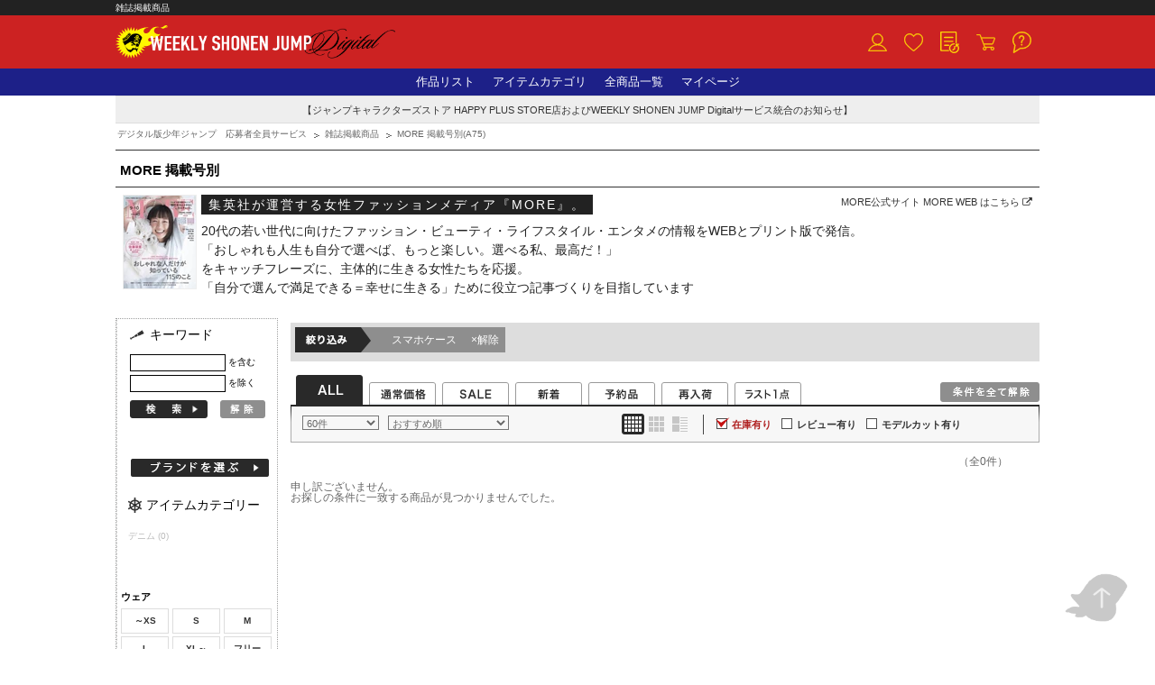

--- FILE ---
content_type: text/html; charset=shift_jis
request_url: https://store.hpplus.jp/jplus/shop/r/r11277_p1_u0302_6263/?aid=ln_search_magazine
body_size: 19461
content:
<!DOCTYPE html>
<html lang="ja">
<head>
<meta http-equiv="Content-Type" content="text/html; charset=Shift_JIS">
<title>雑誌掲載商品 | デジタル版週刊少年ジャンプ 定期講読者限定応募者全員サービス</title>
<meta name="description" content="限定アイテム等、話題の商品が入荷する集英社公式のデジタル版週刊少年ジャンプ 定期講読者限定応募者全員サービス！">
<meta name="keywords" content="定期購読者限定通販,デジタル版週刊少年ジャンプ,定期講読者限定,応募者全員サービス">


<link rel="canonical" href="https://store.hpplus.jp/jplus/shop/r/r11277/">



<meta http-equiv="content-style-type" content="text/css">
<meta http-equiv="Content-Script-Type" content="text/javascript">

<meta property="og:site_name" content="デジタル版少年ジャンプ定期購読　応募者全員サービス" />
<meta property="fb:app_id" content="168270289953909" />
<meta property="article:publisher" content="https://www.facebook.com/shu.flagshop" />

<!-- DNS prefetch -->
<link rel="dns-prefetch" href="//static.karte.io">
<link rel="dns-prefetch" href="//t.karte.io">
<link rel="dns-prefetch" href="//cdn.tt.omtrdc.net">
<link rel="dns-prefetch" href="//fs.scene7.com">
<link rel="dns-prefetch" href="//s.yjtag.jp">
<link rel="dns-prefetch" href="//topics-a3p.flagshop.jp">
<link rel="dns-prefetch" href="//s.btstatic.com">
<link rel="dns-prefetch" href="//b92.yahoo.co.jp">
<link rel="dns-prefetch" href="//googleads.g.doubleclick.net">
<link rel="dns-prefetch" href="//s.yimg.jp">
<link rel="dns-prefetch" href="//js.fout.jp">
<link rel="dns-prefetch" href="//www.google-analytics.com">
<link rel="dns-prefetch" href="//www.google.com">
<link rel="dns-prefetch" href="//b97.yahoo.co.jp">
<link rel="dns-prefetch" href="//stats.g.doubleclick.net">
<link rel="dns-prefetch" href="//www.google.co.jp">
<link rel="dns-prefetch" href="//www.facebook.com">
<link rel="dns-prefetch" href="//rec.flagshop.jp">
<link rel="dns-prefetch" href="//fonts.googleapis.com">
<link rel="dns-prefetch" href="//serv2.vizury.com">
<link rel="dns-prefetch" href="//cdn6.vizury.com">
<link rel="dns-prefetch" href="//d-cache.microad.jp">
<link rel="dns-prefetch" href="//s.thebrighttag.com">
<link rel="dns-prefetch" href="//cache.send.microad.jp">
<link rel="dns-prefetch" href="//d-track.send.microad.jp">
<link rel="dns-prefetch" href="//ssend.microad.jp">


<link rel="stylesheet" href="/jplus/pc/css/style.css?20120831">
<link rel="stylesheet" href="/jplus/assets/pc/css/pc_common.css?210426">

<script type="text/javascript" src="/fs/pc/js/jquery-1.5.2.min.js" charset="UTF-8"></script>
<script src="/jplus/pc/js/common.js" type="text/javascript"></script>
<script src="/fs/js/vue.min.2.6.10.js" charset="UTF-8"></script>
<script src="/fs/js/recommend.js?190722" charset="UTF-8" defer></script>
<script src="/fs/pc/js/jquery.bxSlider.min.js" type="text/javascript"></script>
<script src="/jplus/pc/js/layout/ds_common.js" type="text/javascript"></script>
<link rel="stylesheet" href="/jplus/assets/common/css/common.css?211124">

<script src="/jplus/pc/js/purchase.js" type="text/javascript"></script>
<script src="/jplus/pc/js/tools.js" type="text/javascript"></script>
<script src="/jplus/pc/js/goods_search.js" type="text/javascript"></script>
<script src="/jplus/pc/js/cookie.js" type="text/javascript"></script>
<script src="/jplus/pc/js/xdr2.js" type="text/javascript"></script>

<script src="/fs/pc/js/layout/islSidebar.js?20171010"></script>

<link rel="shortcut icon" href="/jplus/favicon.ico">
<link rel="icon" type="image/png" href="https://store.hpplus.jp/jplus/apple-touch-icon.png">
<link rel="apple-touch-icon" href="https://store.hpplus.jp/jplus/apple-touch-icon.png">

<!-- font -->
<link rel="preconnect" href="https://fonts.googleapis.com">
<link rel="preconnect" href="https://fonts.gstatic.com" crossorigin>
<link href="https://fonts.googleapis.com/css2?family=M+PLUS+1p:wght@100;300;400;500;700;800;900&display=swap" rel="stylesheet">


<link rel="stylesheet" type="text/css" href="https://store.hpplus.jp/jplus/pc/css/core.css">
<link rel="stylesheet" type="text/css" href="https://store.hpplus.jp/jplus/pc/css/skin.css">



<link rel="alternate" media="only screen and (max-width: 640px)" href="https://store.hpplus.jp/jplus/sp/r/r11277/">

<!-- ▼全ショップ共通ヘッダー▼ -->
<meta name="google-site-verification" content="63PoTR1swwRdA86-GITj2i6OiSImT8O8P9kwXcRwJhc" />

<!-- karte -->
<script type="text/javascript">
if(location.pathname.substring(1, location.pathname.indexOf('/', 1)) !== 'jplus'){
(function(){var t,e,n,r,a;for(t=function(){var t;return t=[],function(){var e,n,r,a;for(n=["init","start","stop","user","track","action","event","goal","chat","buy","page","view","admin","group","alias","ready","link","form","click","submit","cmd","emit","on","send","css","js","style","option","get","set","collection"],e=function(e){return function(){return t.push([e].concat(Array.prototype.slice.call(arguments,0)))}},r=0,a=[];r<n.length;)t[n[r]]=e(n[r]),a.push(r++);return a}(),t.init=function(e,n){var r,a;return t.api_key=e,t.options=n||{},a=document.createElement("script"),a.type="text/javascript",a.async=!0,a.charset="utf-8",a.src=t.options.tracker_url||"https://static.karte.io/libs/tracker.js",r=document.getElementsByTagName("script")[0],r.parentNode.insertBefore(a,r)},t},r=window.karte_tracker_names||["tracker"],e=0,n=r.length;n>e;e++)a=r[e],window[a]||(window[a]=t());tracker.init("55ea61c0c53bdba48a47a361b11a3c76")}).call(this);
}
</script>
<script src="/fs/pc/js/init.js"></script>

<!--
<script type="text/javascript">
/* gulabl variables */
var devicetype,//DMP
    shopCD,//list
    shopdirectory//favorite.js
    ;

/* redirect.js */
(function(){
  var devicetype = 'pc';
  var ua = navigator.userAgent;
  if((ua.indexOf('Android') > 0 && ua.indexOf('Mobile') > 0 ) || ua.indexOf('iPhone') > 0 || ua.indexOf('iPod') > 0 || ua.indexOf('BlackBerry') > 0 || ua.indexOf('MSIEMobile') > 0 ){
    if( document.referrer.indexOf('/sp/') == -1){ // リファラーがSMPサイトでないとき
      if(document.referrer.indexOf('/shop/') == -1){ // リファラーがPCサイトでないとき
        location.href = location.href.replace("/shop/", "/sp/"); // SMPサイトリダイレクト
      }
    }
    if( document.referrer.indexOf('flagshop.jp') ==-1){
      location.href = location.href.replace("/shop/", "/sp/"); // SMPサイトリダイレクト
    }else{
      $(window).load(function() {
        $("#smp_pc2").addClass("smp_pc2");
        $("#smp_pc2").append('<a href="' + location.pathname.replace("/shop/","/sp/") + '?aid=fs_smplink' + '" target="_top">スマートフォン用サイトはコチラ</a>');
      });
      devicetype = 'sp';
    }
  }else if((ua.indexOf('Android') > 0 && ua.indexOf('Mobile') == -1) || ua.indexOf('iPad') > 0 || ua.indexOf('A1_07') > 0 || ua.indexOf('SC-01C') > 0 || ua.indexOf('Silk') > 0 ){
      $(window).load(function() {
        $("#smp_pc2").addClass("smp_pc2");
        $("#smp_pc2").append('<a href="' + location.pathname.replace("/shop/","/sp/") + '?aid=fs_smplink' + '" target="_top">タブレット推奨サイトはコチラ</a>');
      });
    devicetype = 'tb';
  }else if(ua.indexOf('DoCoMo') >= 0 || ua.indexOf('KDDI') >= 0 || ua.indexOf('Vodafone') >= 0 || ua.indexOf('SoftbBank') >= 0){
    devicetype = 'mb';
  }
  if(document.referrer.indexOf('/sp/') >= 0 && document.referrer.indexOf('catalog') >= 0 ){
    location.href = location.href.replace("/shop/", "/sp/");
  }
})();

/* com.js */
(function(){
    var str_shop = (location.pathname).indexOf("/", 1);
    shopdirectory = location.pathname.substring(1, str_shop);
    if(typeof shopdirectory != "undefined") {
    switch (shopdirectory){
        case "fs":
        shopCD = "FS";
        break;
        case "more":
        shopCD = "GM";
        break;
        case "baila":
        shopCD = "BB";
        break;
        case "marisol":
        shopCD = "SM";
        break;
        case "lee":
        shopCD = "LM";
        break;
        case "eclat":
        shopCD = "EP";
        break;
        case "outlet":
        shopCD = "OT";
        break;
        case "mirabella":
        shopCD = "MR";
        break;
        case "mirabellah":
        shopCD = "MH";
        break;
        case "jumpcs":
        shopCD = "JC";
        break;
        case "lavivant":
        shopCD = "LV";
        break;
        default:
        shopCD = "FS";
        break;
    }
  }
})();
</script>
-->
<!-- ▲全ショップ共通ヘッダー▲ -->

<script type="application/ld+json">
 {
  "@context": "http://schema.org",
  "@type": "BreadcrumbList",
  "itemListElement": [{
   "@type": "ListItem",
   "position": 1,
   "item": {
    "@id": "https://store.hpplus.jp/jplus/shop/default.aspx",
    "name": "デジタル版少年ジャンプ　応募者全員サービス"
   }
  },{
   "@type": "ListItem",
   "position": 2,
   "item": {
    "@id": "https://store.hpplus.jp/jplus/shop/pages/jp_search_item.aspx",
    "name": "レディースファッション通販"
   }
  },{
   "@type": "ListItem",
   "position": 3,
   "item": {
    "@id": "https://store.hpplus.jp/jplus/shop/r/r11268/",
    "name": "雑貨"
   }
  },{
   "@type": "ListItem",
   "position": 4,
   "item": {
    "@id": "https://store.hpplus.jp/jplus/shop/r/r11277/",
    "name": "スマホケース(A75)"
   }
  }
 ]
}
</script>


</head>
<body id="pagetop" class="jplus PC">

<div id="smp_pc2"></div>
<link rel="stylesheet" href="/fs/pc/css/shopCommon.css?211220">
<script src="/fs/pc/js/shopCommon.js?211220"></script>
<!-- 閉じる「>」は自動出力 -->
<script language="JavaScript" type="text/javascript">
<!--
var scpagename='雑誌掲載商品 | デジタル版週刊少年ジャンプ 定期講読者限定応募者全員サービス';
var scchannel='jplus';
var scserver='store.hpplus.jp';
var scurl='https://store.hpplus.jp/jplus/shop/genre/genre.aspx';
var scsite='PC';
var sccategory='ジャンル系ページ｜雑誌掲載';
var scbrand='';
var scevent='';
var scprice='';
var scrot='';
var sccondition='';
var sckeyword='';
var resultzero='';
var scno='';
var scbirth='';
var scsex='';
var scpref='';
var scmenber='非会員';
var scmethod='';
var scorder='';
var scorderid='';
var scproducts='';
var scpurchaseid='';
var scwithdrawal='';
var scmag='';
var scintro='';
var scaddgoods='';
var scdelgoods='';
var scsearch='';
var scbookmark='';
var scwants='';
var sclogin='';
var scregist='';
var scschval='1:1:1:11277:1:39902:1::::000000000000000:2:2:1:1:2:3:2:12';
var scschshop='jplus';
var scschkeyword='';
var scschngword='';
var scschcategory='11277';
var scschbrand='';
var scschmagazine='39902';
var scschspecial='';
var scschprice='';
var scschminprice='';
var scschmaxprice='';
var scschcolor='○○○○○○○○○○○○○○○';
var scschtype='ALL';
var scschstock='在庫有りのみ';
var scschreview='';
var scschimg='';
var scdspstyle='画像小';
var scdspcolor='全色表示';
var scdspps='2';
var scdspord='12';
var screview='';
var scmodel='';
var scpoint='';
var scoff='';
var scloginstatus='非ログイン';
var sccustgroup='';
var scsystimestamp='2026/01/21 21:34:41';
var scusedcoupon='';
var scsku='';
var sctype='';
var scrank='';
var scgenre1='';
var scgenre2='';
var scgenre3='';
var scgenre4='';
var repeat='';
var scschsizewear='';
var scschsizeshoes='';
var scschsizebra='A75';
var scschsizekids='';
var sccampaign='';

var magAddData='';


var magDelData='';


var gaschcategory='11277:スマホケース';
var gaschbrand='';
var gaschmagazine='39902:MORE 掲載号別';
var gaschspecial='';

var wtsku = '';
var wtbrand = '';
var wtname = '';
var gasid = ''
-->
</script>
<a name="pagetop"></a>

<div id="header">
<div class="inner_ clearfix">
<h1>雑誌掲載商品</h1>
<!-- ↑ecbeing吐き出し部分（h1要素等）↑ -->
</div><!-- /.inner_ -->
</div><!-- /#header -->

<!-- COMMON_HEADER(logout) -->

<div id="hdhead" class="shop_hd jplus_hd">
  <ul class="shop_hd_menu jplus_hd_menu shop_flex">
    <li class="shop_hd_menu_logo shop_flex_center shop_mr20">
      <a class="shop_block" href="/jplus/shop/?aid=jptp_glhd_logo">
        <img class="shop_hd_menu_img shop_effect_alpha" src="/fs/images/logo/jplus.svg" alt="デジタル版少年ジャンプ定期購読　応募者全員サービス">
      </a>
    </li>

    <!-- <li class="shop_hd_menu_regist shop_flex_center">
      <a class="shop_block shop_effect_alpha shop_entry" href="/jplus/shop/customer/authconfirmentry.aspx?aid=jptp_glhd_entry">
      <span style="color:#6195e8;">新規会員登録</span> はこちら
      </a>
    </li> -->

    <!-- <li class="jplus_hd_menu_item shop_hd_menu_form shop_flex_center">
      <form action="/jplus/shop/goods/search.aspx?stockpresence=S&aid=jptp_search_freeword_1" method="post" name="globalNavForm">
      <input type="text" name="keyword" value="" class="shop_hd_menu_form_input" id="headSearch" placeholder="キーワードで探す" autocomplete="off">
      <input type="image" name="search" src="/jplus/assets/common/images/jplus_ico_search.svg" alt="検索" width="25" height="25" class="shop_hd_menu_form_btn" id="headSearchBtn">
      </form>
    </li> -->
    <li class="shop_hd_menu_item shop_hd_menu_mypage shop_flex_center">
      <a class="shop_hd_menu_link shop_block shop_effect_color" href="/jplus/shop/customer/menu.aspx?aid=jptp_glhd_login">ログイン</a>
    </li>
    <li class="shop_hd_menu_item shop_hd_menu_favorite shop_flex_center">
      <a class="shop_hd_menu_link shop_block shop_effect_color" href="/jplus/shop/customer/bookmark.aspx?aid=jptp_glhd_bookmark">お気に入り</a>
    </li>
    <li class="shop_hd_menu_item shop_hd_menu_history shop_flex_center">
      <a class="shop_hd_menu_link shop_block shop_effect_color" href="/jplus/shop/customer/goodshistory.aspx?aid=jptp_glhd_goodshistory">閲覧履歴</a>
      <div class="shop_hd_menu_history_detail shop_pulldown">
        <!-- History INSERT -->
        <div id="pc_hdHistory_Ele"></div><!-- mbox element pc_hdHistory -->
        <!-- /History INSERT -->
      </div>
    </li>
    <li id="ecInsertCart" class="shop_hd_menu_item shop_hd_menu_cart shop_flex_center">
            <!-- CART TEMPLATE INSERT -->

      
      <a class="shop_hd_cart_link" href="/jplus/shop/cart/cart.aspx?aid=jp_hdnavi_cart">カート</a>
      
      <div class="shop_hd_cart_detail">
        <ul class="shop_hd_cart_empty">
          <li class="shop_hd_cart_empty_ls">
            <p class="shop_hd_cart_empty_detail">カートに商品がありません</p>
            <p class="shop_hd_cart_empty_detail"><img class="shop_hd_cart_empty_img" src="https://fs.scene7.com/is/image/flagshop/shop_icon_cart?$carticon$" alt="カートアイコン"></p>
          </li>
        </ul><!-- /.shop_hd_cart_empty -->
      </div><!-- /.shop_hd_cart_detail -->

      <!-- /CART TEMPLATE INSERT -->

    </li>
    <li class="shop_hd_menu_item shop_hd_menu_help shop_flex_center">
      <a class="shop_hd_menu_link shop_block shop_effect_color" href="/jplus/shop/pages/guide.aspx?aid=jptp_glhd_help">ヘルプ</a>
      <div class="shop_hd_menu_help_detail shop_pulldown">
        <ul class="shop_hd_menu_help_item">
          <li class="shop_hd_menu_help_ls">
            <a class="shop_hd_menu_mypage_link shop_effect_line" href="/jplus/shop/pages/guide.aspx?aid=jptp_glhd_help_guide">ショッピングガイド</a>
          </li>
          <li class="shop_hd_menu_help_ls">
            <a class="shop_hd_menu_mypage_link shop_effect_line" href="/jplus/shop/pages/guide_shopping.aspx?aid=jptp_glhd_help_postage#send">配送・送料について</a>
          </li>
          <li class="shop_hd_menu_help_ls">
            <a class="shop_hd_menu_mypage_link shop_effect_line" href="/jplus/shop/pages/guide_shopping.aspx?aid=jptp_glhd_help_payment#purchase">お支払い方法について</a>
          </li>
          <li class="shop_hd_menu_help_ls">
            <a class="shop_hd_menu_mypage_link shop_effect_line" href="/jplus/shop/pages/guide_return_item.aspx?aid=jptp_glhd_help_cancel">キャンセルについて</a>
          </li>
          <li class="shop_hd_menu_help_ls">
            <a class="shop_hd_menu_mypage_link shop_effect_line" href="/jplus/shop/pages/guide_return_item.aspx?aid=jptp_glhd_help_return_item#inferior">返品・交換について</a>
          </li>
          <li class="shop_hd_menu_help_ls">
            <a class="shop_hd_menu_mypage_link shop_effect_line" href="/jplus/shop/pages/guide_member.aspx?aid=jptp_glhd_help_member#service">会員特典のご案内</a>
          </li>
          <li class="shop_hd_menu_help_ls">
            <a class="shop_hd_menu_mypage_link shop_effect_line" href="/jplus/shop/pages/guide_flagshop.aspx?aid=jptp_glhd_help_guide_flagshop">初めてのお客様</a>
          </li>
          <li class="shop_hd_menu_help_ls">
            <a id="okweb" class="shop_hd_menu_mypage_link shop_effect_line" href="https://storehelp.hpplus.jp/" target="_blank">よくあるご質問</a>
          </li>
          <li class="shop_hd_menu_help_ls">
            <a class="shop_hd_menu_mypage_link shop_effect_line" href="/jplus/shop/pages/guide_inquire.aspx?aid=jptp_glhd_help_guide_inquire">お問合せ</a>
          </li>
          <li class="shop_hd_menu_help_ls">
            <a class="shop_hd_menu_mypage_link shop_effect_line" href="/jplus/shop/customer/authconfirmentry.aspx?aid=jptp_glhd_help_entry">新規会員登録</a>
          </li>
        </ul>
      </div>
    </li>
  </ul><!-- /.shop_hd_menu -->
  
</div><!-- /.shop_hd -->
<!-- ■■■■■■■■ /ヘッダー End ■■■■■■■■-->


<!-- ■■■■■■■■ グローバルナビ Start ■■■■■■■■ -->
<div class="jplus_head_nav">
  <ul class="jplus_head_nav_list">
    <li class="jplus_head_nav_brand"><a href="/jplus/shop/pages/jp_search_brand.aspx?&aid=jpgn_brand" class="bs_mo_">作品リスト</a></li>
    <li class="jplus_head_nav_item"><a href="/jplus/shop/pages/jp_search_item.aspx?&aid=jpgn_item" class="bs_mo_">アイテムカテゴリ</a></li>
    <li class="jplus_head_nav_all"><a href="/jplus/shop/goods/search.aspx?search=x&stockpresence=S&aid=jpgn_all" class="bs_mo_">全商品一覧</a></li>
    <li class="jplus_head_nav_mypage"><a href="/jplus/shop/customer/menu.aspx?aid=jpgn_mypage" class="bs_mo_">マイページ</a></li>
  </ul>
</div>
<!-- ■■■■■■■■ /グローバルナビ End ■■■■■■■■ -->

<!-- ■■■■■■■■ excuse Start ■■■■■■■■ -->
<div id="topExcuseJC" class="hpplus_info_area">
  <div class="hpplus_info_area_inner excuse_acd">
    <a class="excuse__link hs" href="/jumpcs/shop/pages/jumpcs_excuse.aspx">
      <span class="excuse_date" style="display: none;">2025.12.18 WED</span>
      <span class="excuse_text">【ジャンプキャラクターズストア HAPPY PLUS STORE店およびWEEKLY SHONEN JUMP Digitalサービス統合のお知らせ】</span>
    </a>
  </div>
  <style>
  #topExcuseJC .magExcuse{ display: none;}
  .fs #topExcuseJC .magExcuse{ display: none!important;}
  body:not(.fs) #topExcuseJC .magExcuse,
  .rn14_container:not(.fs) #topExcuseJC .magExcuse{ display: block;}
  .excuse__link{ display: block; height: 30px; background-color: #eee; line-height: 30px; text-align: center; font-size: 11px; font-family: "Maven Pro", sans-serif; color: #333!important;  text-decoration: none; border-top: 1px solid #ddd; white-space: nowrap; text-overflow: ellipsis; overflow: hidden;}
  .login .excuse__link{ display: block;}
  .hpplus_info_area { width: 1024px; min-height: 31px; height: auto; margin-bottom: 3px!important; transition: all .2s; position: relative; z-index: 9; border-bottom: 1px solid #ddd; margin: 0 auto;}
  .hpplus_info_area { min-height: auto!important;}
  .hpplus_info_area_inner .excuse_date,
  .excuse_acd.hpplus_info_area_inner{ min-height: auto!important; padding-bottom: 0!important;}
  #spbanner0 .fs518.textbn{ display: none!important;}/* 雑誌を買うと送料無料削除 */
  </style>
  </div>
<!-- ■■■■■■■■ /excuse End ■■■■■■■■ -->

<!-- ◆/共通ヘッダー◆ -->

<div id="mainWrap">
<div class="inner_ clearfix">
<!-- Rendering BodyContents Start -->

<div class="ds_topicpath_"><p><a href="/jplus/shop/default.aspx">デジタル版少年ジャンプ　応募者全員サービス</a><a href="/jplus/shop/r/r30000/">雑誌掲載商品</a>MORE 掲載号別(A75)</p>



</div>
<div id="islContainer">
<!-- ジャンル別商品画面・上部 -->
<link rel="stylesheet" type="text/css" href="/fs/smp/css/jquery.mCustomScrollbar.min.css">
<script type="text/javascript" src="/fs/smp/js/jquery.mCustomScrollbar.concat.min.js"></script>
<script>
$(function(){
	$("#brHeader .concept").mCustomScrollbar();
	advanced:{
		updateOnContentResize: true
	}
});
</script>


<div id="islHeadbarArea">
<h2>
MORE 掲載号別





</h2>


</div>
<div id="islFreeSpace1">
<div id="magazine_hplink">
	<a href="https://more.hpplus.jp/" target="_blank" class="outboundlink">MORE公式サイト MORE WEB はこちら</a>
</div>

<div id="magazine_fixationheader">

	<p class="mag"><img src="https://fs.scene7.com/is/image/flagshop/pcFootCVgm?$bn80$" alt="MORE表紙"></p>

	<h3 style="font-size: 14px;">集英社が運営する女性ファッションメディア『MORE』。</h3>
	<p class="txt" style="font-size: 14px; line-height: 1.5;">
    20代の若い世代に向けたファッション・ビューティ・ライフスタイル・エンタメの情報をWEBとプリント版で発信。<br>
    「おしゃれも人生も自分で選べば、もっと楽しい。選べる私、最高だ！」<br>
    をキャッチフレーズに、主体的に生きる女性たちを応援。<br>
    「自分で選んで満足できる＝幸せに生きる」ために役立つ記事づくりを目指しています
	</p>

</div>


<link rel="stylesheet" href="/fs/pc/cts/gm/css/genreheader.css" type="text/css">
<link rel="stylesheet" href="//netdna.bootstrapcdn.com/font-awesome/4.6.3/css/font-awesome.css">

</div>


<div id="islMainArea" class="clearfix">
	
	<div id="islSidebarArea">
		
		<div class="islSidebar04">
	<form name="frmkeyword" method="post" action="https://store.hpplus.jp/jplus/shop/r/r11277/?aid=ln_search_freeword">
		<h4><img src="/jplus/pc/images/isl_sidebar_title05.gif" alt="キーワードで検索する"></h4>
		<div class="islSidebar0401"><input name="keyword" id="keyword" type="text" value="">&nbsp;を含む</div>
		<div class="islSidebar0402"><input name="ng_word" type="text" value="">&nbsp;を除く</div>
		<div class="islSidebar0403">
			
			<input type="image" name="search" src="/jplus/pc/images/isl_sidebar_bt02.gif" alt="キーワード検索" class="bt02 bs_mo_">
			<input type="image" onclick="location.href='/jplus/shop/r/r11277_p1_u0302_6263/'; return false;" name="search_clear" src="/jplus/pc/images/isl_sidebar_bt02_clear.gif" alt="クリア" class="bt02_clear bs_mo_">
			
		</div>
		<input type="hidden" name="price" value="">
		<input type="hidden" name="min_price" value="">
		<input type="hidden" name="max_price" value="">
		<input type="hidden" name="select_shop" value="0302">
		<input type="hidden" name="color_selected" value="">
		<input type="hidden" name="select_category" value="">
		<input type="hidden" name="sort" value="">
		<input type="hidden" name="style" value="">
		<input type="hidden" name="ps" value="">
		<input type="hidden" name="genre" value="11277">
		<input type="hidden" name="salestype" value="">
		<input type="hidden" name="showpresence" value="">
		<input type="hidden" name="reviewpresence" value="">
		<input type="hidden" name="stockpresence" value="">
		<input type="hidden" name="imgpresence" value="">
		<input type="hidden" name="div1" value="">
		<input type="hidden" name="min_shipped_qty" value="">
		<input type="hidden" name="max_shipped_qty" value="">
		<input type="hidden" name="shop" value="">
		<input type="hidden" name="select_brand" value="">
		<input type="hidden" name="select_special" value="">
		<input type="hidden" name="priority_genre" value="">
		<input type="hidden" name="multiple_genres" value="">
		<input type="hidden" name="sct" value="">
		<input type="hidden" name="size_selected" value="263">
		<input type="hidden" name="psn" value="">
		<input type="hidden" name="n9l" value="">
		<input type="hidden" name="n9h" value="">
		<input type="hidden" name="n13l" value="">
		<input type="hidden" name="n13h" value="">
		<input type="hidden" name="s9" value="">
		<input type="hidden" name="keyword_op" value="">
		<input type="hidden" name="select_bookmarkbrand" value="">
	</form>
</div>

		<link rel="stylesheet" type="text/css" href="https://store.hpplus.jp/jplus/pc/css/multiple.css">
<script language="JavaScript" type="text/javascript" src="https://store.hpplus.jp/jplus/pc/js/multiple.js"></script>
<script src="https://store.hpplus.jp/jplus/pc/js/layout/jquery.scroller.d5.js" type="text/javascript"></script>

<div class="islSidebar07 multiple">
  <h4>
    <img src="/jplus/pc/images/isl_sidebar_title07.gif" alt="ブランド">
  </h4>
  
  
  <div class="islSidebar0701">
    
    <input type="image" name="search" src="/jplus/pc/images/isl_sidebar_bt03.gif" alt="ブランドを選ぶ" class="bs_mo_">
    
    
  </div>
</div>
<div id="brandSelectPopup">
<div id="brandSelectPopupBg"></div>
<div id="brandSelectPopupInner">

<form method="POST" action="/jplus/shop/goods/search.aspx?aid=ln_search_brand">
<div id="brandSelectPopupHd">
    <p class="pageTitle">ブランドリスト</p>
  <p class="brandSelectTxt"><img src="/jplus/pc/images/brandlist_fav_text.gif" alt=""></p>
  <ul id="categoryTab">
    
<li class="select">レディースファッション</li>

<li>ビューティー</li>

<li>ホーム＆キッズ</li>

<li>メンズファッション</li>

  </ul>
  <div class="brandListAnchorsWrap">
  <ul class="brandListAnchors">
    <li id="inia"><a href="#a">A</a></li>
    <li id="inib"><a href="#b">B</a></li>
    <li id="inic"><a href="#c">C</a></li>
    <li id="inid"><a href="#d">D</a></li>
    <li id="inie"><a href="#e">E</a></li>
    <li id="inif"><a href="#f">F</a></li>
    <li id="inig"><a href="#g">G</a></li>
    <li id="inih"><a href="#h">H</a></li>
    <li id="inii"><a href="#i">I</a></li>
    <li id="inij"><a href="#j">J</a></li>
    <li id="inik"><a href="#k">K</a></li>
    <li id="inil"><a href="#l">L</a></li>
    <li id="inim"><a href="#m">M</a></li>
    <li id="inin"><a href="#n">N</a></li>
    <li id="inio"><a href="#o">O</a></li>
    <li id="inip"><a href="#p">P</a></li>
    <li id="iniq"><a href="#q">Q</a></li>
    <li id="inir"><a href="#r">R</a></li>
    <li id="inis"><a href="#s">S</a></li>
    <li id="init"><a href="#t">T</a></li>
    <li id="iniu"><a href="#u">U</a></li>
    <li id="iniv"><a href="#v">V</a></li>
    <li id="iniw"><a href="#w">W</a></li>
    <li id="inix"><a href="#x">X</a></li>
    <li id="iniy"><a href="#y">Y</a></li>
    <li id="iniz"><a href="#z">Z</a></li>
    <li class="last" id="ininum"><a href="#num">0-9・<span class="small">記号</span></a></li>
  </ul>
</div>

</div>
<div id="brandSelectPopupCts">
  
  <ul id="categoryListBlock">
  
  <li>
  <div id="categoryList_L">
  
  <div class="categoryBlock" style="display:none;">
  <h4 id="a" class="dispnone">A</h4>
  <ul class="categoryListItems">
  
  </ul>
</div>
<div class="categoryBlock" style="display:none;">
  <h4 id="b" class="dispnone">B</h4>
  <ul class="categoryListItems">
  
  </ul>
</div>
<div class="categoryBlock" style="display:none;">
  <h4 id="c" class="dispnone">C</h4>
  <ul class="categoryListItems">
  
  </ul>
</div>
<div class="categoryBlock" style="display:none;">
  <h4 id="d" class="dispnone">D</h4>
  <ul class="categoryListItems">
  
  </ul>
</div>
<div class="categoryBlock" style="display:none;">
  <h4 id="e" class="dispnone">E</h4>
  <ul class="categoryListItems">
  
  </ul>
</div>
<div class="categoryBlock" style="display:none;">
  <h4 id="f" class="dispnone">F</h4>
  <ul class="categoryListItems">
  
  </ul>
</div>
<div class="categoryBlock" style="display:none;">
  <h4 id="g" class="dispnone">G</h4>
  <ul class="categoryListItems">
  
  </ul>
</div>
<div class="categoryBlock" style="display:none;">
  <h4 id="h" class="dispnone">H</h4>
  <ul class="categoryListItems">
  
  </ul>
</div>
<div class="categoryBlock" style="display:none;">
  <h4 id="i" class="dispnone">I</h4>
  <ul class="categoryListItems">
  
  </ul>
</div>
<div class="categoryBlock" style="display:none;">
  <h4 id="j" class="dispnone">J</h4>
  <ul class="categoryListItems">
  
  </ul>
</div>
<div class="categoryBlock" style="display:none;">
  <h4 id="k" class="dispnone">K</h4>
  <ul class="categoryListItems">
  
  </ul>
</div>
<div class="categoryBlock" style="display:none;">
  <h4 id="l" class="dispnone">L</h4>
  <ul class="categoryListItems">
  
  </ul>
</div>
<div class="categoryBlock" style="display:none;">
  <h4 id="m" class="dispnone">M</h4>
  <ul class="categoryListItems">
  
  </ul>
</div>
<div class="categoryBlock" style="display:none;">
  <h4 id="n" class="dispnone">N</h4>
  <ul class="categoryListItems">
  
  </ul>
</div>
<div class="categoryBlock" >
  <h4 id="o">O</h4>
  <ul class="categoryListItems">
  <li>
  <a href="javascript:void(0);" class="brandListCheckbox">
    <span>
      <input type="checkbox" class="chk_multiple" name="multiple_genres" value="02061501" id="pchk_02061501">
    </span>
  </a>
  <a href="javascript:void(0);" class="on" onclick="fncMag3(25628,'02061501'); return false;" id="mag25628" title="メルマガ登録">
  </a>
  <span class="name">
    <a href="https://store.hpplus.jp/jplus/shop/r/r25628/?aid=ln_search_brandlink">
      ONE PIECE<br>
      <span class="j_">ワンピース</span>
    </a>
  </span>
</li>

  </ul>
</div>
<div class="categoryBlock" style="display:none;">
  <h4 id="p" class="dispnone">P</h4>
  <ul class="categoryListItems">
  
  </ul>
</div>
<div class="categoryBlock" style="display:none;">
  <h4 id="q" class="dispnone">Q</h4>
  <ul class="categoryListItems">
  
  </ul>
</div>
<div class="categoryBlock" style="display:none;">
  <h4 id="r" class="dispnone">R</h4>
  <ul class="categoryListItems">
  
  </ul>
</div>
<div class="categoryBlock" style="display:none;">
  <h4 id="s" class="dispnone">S</h4>
  <ul class="categoryListItems">
  
  </ul>
</div>
<div class="categoryBlock" style="display:none;">
  <h4 id="t" class="dispnone">T</h4>
  <ul class="categoryListItems">
  
  </ul>
</div>
<div class="categoryBlock" style="display:none;">
  <h4 id="u" class="dispnone">U</h4>
  <ul class="categoryListItems">
  
  </ul>
</div>
<div class="categoryBlock" style="display:none;">
  <h4 id="v" class="dispnone">V</h4>
  <ul class="categoryListItems">
  
  </ul>
</div>
<div class="categoryBlock" style="display:none;">
  <h4 id="w" class="dispnone">W</h4>
  <ul class="categoryListItems">
  
  </ul>
</div>
<div class="categoryBlock" style="display:none;">
  <h4 id="x" class="dispnone">X</h4>
  <ul class="categoryListItems">
  
  </ul>
</div>
<div class="categoryBlock" style="display:none;">
  <h4 id="y" class="dispnone">Y</h4>
  <ul class="categoryListItems">
  
  </ul>
</div>
<div class="categoryBlock" style="display:none;">
  <h4 id="z" class="dispnone">Z</h4>
  <ul class="categoryListItems">
  
  </ul>
</div>
<div class="categoryBlock" style="display:none;">
  <h4 id="num" class="dispnone">0～9・記号</h4>
  <ul class="categoryListItems">
  
  </ul>
</div>

  
  </div>
</li>
  
  </ul>
</div>
<div id="brandSelectPopupFt">
  <a href="javascript:void(0);" id="brandResetBtn">リセット</a>
  <input type="submit" value="決定する" id="brandSubmitBtn" class="bs_mo_">
</div>
<input type="hidden" name="genre" value="">
<input type="hidden" name="style" value="">
<input type="hidden" name="page" value="">
<input type="hidden" name="search" value="x">
<input type="hidden" name="search.x" value="">
<input type="hidden" name="price" value="">
<input type="hidden" name="min_price" value="">
<input type="hidden" name="max_price" value="">
<input type="hidden" name="select_shop" value="0302">
<input type="hidden" name="color_selected" value="">
<input type="hidden" name="select_category" value="018802">
<input type="hidden" name="reviewpresence" value="">
<input type="hidden" name="stockpresence" value="">
<input type="hidden" name="imgpresence" value="">
<input type="hidden" name="div1" value="">
<input type="hidden" name="min_shipped_qty" value="">
<input type="hidden" name="max_shipped_qty" value="">
<input type="hidden" name="ng_word" value="">
<input type="hidden" name="keyword" value="">
<input type="hidden" name="salestype" value="">
<input type="hidden" name="shop" value="">
<input type="hidden" name="select_brand" value="">
<input type="hidden" name="select_special" value="">
<input type="hidden" name="priority_genre" value="">
<input type="hidden" name="sct" value="">
<input type="hidden" name="sort" value="">
<input type="hidden" name="showpresence" value="">
<input type="hidden" name="ps" value="">
<input type="hidden" name="psn" value="">

<input type="hidden" name="size_selected" value="263">
<input type="hidden" name="n9l" value="">
<input type="hidden" name="n9h" value="">
<input type="hidden" name="n13l" value="">
<input type="hidden" name="n13h" value="">
<input type="hidden" name="s9" value="">
<input type="hidden" name="keyword_op" value="">
</form>

<p class="close" id="brandSelectClose">×</p>

</div><!-- /#brandSelectPopupInner -->
</div><!-- /#brandSelectPopup -->


<script language="JavaScript">

var brand = '';
var resArray = brand.split(",");
jQuery.each(resArray, function(i, val) {
   $('[id="pchk_' + val + '"]').attr('checked','checked');
});

$('[class="chk_multiple"]:checked').each(function() {
	$(this).parent().parent().toggleClass('checked');
});

var initial = 'a,b,c,d,e,f,g,h,i,j,k,l,m,n,o,p,q,r,s,t,u,v,w,x,y,z,num';
var iniArray = initial.split(",");
var category = 'L,B,H,M';
var cateArray = category.split(",");
var disp_array = [];
jQuery.each(iniArray, function(i, val_i) {
   jQuery.each(cateArray, function(j, val_c) {
      if (jQuery('#' + val_i + val_c).hasClass("dispnone") == false) {
          if($.inArray(val_i, disp_array) < 0){
              disp_array.push(val_i);
          };
      }
   });
});

var ga_url;
var ga_absolute_uri = encodeURIComponent(location.href);
var ga_referrer = encodeURIComponent(document.referrer);
var ga_loginstatus;
var ga_category;
var ga_feature;
var ga_client_Id2;

jQuery.each(iniArray, function(i, val_i) {
   if($.inArray(val_i, disp_array) < 0){
      jQuery('#ini' + val_i).addClass("disabled");
      jQuery('#ini' + val_i).empty();
      if (val_i == 'num') {
         jQuery('#ini' + val_i).append('0-9・<span class="small">記号</span>');
      } else {
         jQuery('#ini' + val_i).append(val_i.toUpperCase());
      }
   }
});

function fncMag3(b,tree){
	if (typeof scurl === 'undefined'){
	ga_url = '';
	}else{
	ga_url = encodeURIComponent(scurl);
	}
	if (typeof scloginstatus === 'undefined'){
	ga_loginstatus = '';
	}else{
	ga_loginstatus = encodeURIComponent(scloginstatus);
	}
	if (typeof sccategory === 'undefined'){
	ga_category = '';
	}else{
	ga_category = encodeURIComponent(sccategory);
	}
	if (typeof scfeature === 'undefined'){
	ga_feature = '';
	}else{
	ga_feature = encodeURIComponent(scfeature);
	}
	if (typeof ga_client_Id === 'undefined'){
	ga_client_Id2 = '';
	}else{
	ga_client_Id2 = ga_client_Id;
	}
	jQuery.ajax({
		url: "https://store.hpplus.jp/jplus/shop/customer/magajax.aspx",
		data: {
			"brand": b,
			"type": "json",
			"search": "1",
			"ga_url":ga_url,
			"ga_absolute_uri": ga_absolute_uri,
			"ga_referrer": ga_referrer,
			"ga_loginstatus": ga_loginstatus,
			"ga_feature": ga_feature,
			"ga_client_id": ga_client_Id2,
			"ga_category": ga_category
		},
		dataType: "json",
		type: "post",
		cache: false,
		success: function(data){
			if (data.islogin != "") {
				if (data.delflg == "1") {
					var flg = confirm(data.message);
					
					if (flg) {
						fncMag2(b,data.delflg);
					}
				} else {
			alert(data.message);
				}
			} else {
			location.href = "https://store.hpplus.jp/jplus/shop/customer/bookmarkbrand.aspx?brand=" + tree + "&gaclid=" + ga_client_Id2;
			}
		},
		error: function(XMLHttpRequest, textStatus, errorThrown){
		alert(XMLHttpRequest.status + " " + XMLHttpRequest.statusText);
		}
	});
}


function fncMag2(b,delflg){
	if (typeof scurl === 'undefined'){
	ga_url = '';
	}else{
	ga_url = encodeURIComponent(scurl);
	}
	if (typeof scloginstatus === 'undefined'){
	ga_loginstatus = '';
	}else{
	ga_loginstatus = encodeURIComponent(scloginstatus);
	}
	if (typeof sccategory === 'undefined'){
	ga_category = '';
	}else{
	ga_category = encodeURIComponent(sccategory);
	}
	if (typeof scfeature === 'undefined'){
	ga_feature = '';
	}else{
	ga_feature = encodeURIComponent(scfeature);
	}
	if (typeof ga_client_Id === 'undefined'){
	ga_client_Id2 = '';
	}else{
	ga_client_Id2 = ga_client_Id;
	}
	jQuery.ajax({
		url: "https://store.hpplus.jp/jplus/shop///customer/magajax.aspx",
		data: {
			"brand": b,
			"type": "json",
			"delete": delflg,
			"ga_url":ga_url,
			"ga_absolute_uri": ga_absolute_uri,
			"ga_referrer": ga_referrer,
			"ga_loginstatus": ga_loginstatus,
			"ga_feature": ga_feature,
			"ga_client_id": ga_client_Id2,
			"ga_category": ga_category
		},
		dataType: "json",
		type: "post",
		cache: false,
		success: function(data){
				alert(data.message);
		},
		error: function(XMLHttpRequest, textStatus, errorThrown){
		alert(XMLHttpRequest.status + " " + XMLHttpRequest.statusText);
		}
	});
}

</script>



		<div class="islSidebar01">
<h4><img src="/jplus/pc/images/isl_sidebar_title02.gif" alt="アイテムカテゴリー"></h4>
<ul>


<li class="count0"><p class="0187">デニム<span class="fcnt">(0)</span></p>
<div class="islSidebar0102"><div class="islSidebar0102Inner"><ul>

</ul></div></div></li>



</ul>
</div>

		<div class="islSidebar08">
<h4><img src="/jplus/pc/images/isl_sidebar_title08.gif" alt="サイズ"></h4>
<div class="sizeWear">
<h5>ウェア</h5>
<ul class="sizeList">
<li><a href="/jplus/shop/r/r11277_p1_u0302_6263%2c201/?aid=ln_search_item_wear" >～XS</a></li>
<li><a href="/jplus/shop/r/r11277_p1_u0302_6263%2c202/?aid=ln_search_item_wear" >S</a></li>
<li><a href="/jplus/shop/r/r11277_p1_u0302_6263%2c203/?aid=ln_search_item_wear" >M</a></li>
<li><a href="/jplus/shop/r/r11277_p1_u0302_6263%2c204/?aid=ln_search_item_wear" >L</a></li>
<li><a href="/jplus/shop/r/r11277_p1_u0302_6263%2c205/?aid=ln_search_item_wear" >XL～</a></li>
<li><a href="/jplus/shop/r/r11277_p1_u0302_6263%2c206/?aid=ln_search_item_wear" >フリー</a></li>

</ul>
</div>

<div class="sizeShoes">
<h5>シューズ（cm）</h5>
<ul class="sizeList">
<li><a href="/jplus/shop/r/r11277_p1_u0302_6263%2c240/?aid=ln_search_item_shoes" >～22.5</a></li>
<li><a href="/jplus/shop/r/r11277_p1_u0302_6263%2c241/?aid=ln_search_item_shoes" >23</a></li>
<li><a href="/jplus/shop/r/r11277_p1_u0302_6263%2c242/?aid=ln_search_item_shoes" >23.5</a></li>
<li><a href="/jplus/shop/r/r11277_p1_u0302_6263%2c243/?aid=ln_search_item_shoes" >24</a></li>
<li><a href="/jplus/shop/r/r11277_p1_u0302_6263%2c244/?aid=ln_search_item_shoes" >24.5</a></li>
<li><a href="/jplus/shop/r/r11277_p1_u0302_6263%2c245/?aid=ln_search_item_shoes" >25</a></li>
<li><a href="/jplus/shop/r/r11277_p1_u0302_6263%2c246/?aid=ln_search_item_shoes" >25.5</a></li>
<li><a href="/jplus/shop/r/r11277_p1_u0302_6263%2c247/?aid=ln_search_item_shoes" >26</a></li>
<li><a href="/jplus/shop/r/r11277_p1_u0302_6263%2c248/?aid=ln_search_item_shoes" >26.5</a></li>
<li><a href="/jplus/shop/r/r11277_p1_u0302_6263%2c249/?aid=ln_search_item_shoes" >27</a></li>
<li><a href="/jplus/shop/r/r11277_p1_u0302_6263%2c250/?aid=ln_search_item_shoes" >27.5</a></li>
<li><a href="/jplus/shop/r/r11277_p1_u0302_6263%2c251/?aid=ln_search_item_shoes" >28～</a></li>

</ul>
</div>

<div class="sizeBra">
<h5>ブラ</h5>
<dl class="accordion">
<dt>～Aカップ</dt>
<dd>
<ul class="sizeList">
<li><a href="/jplus/shop/r/r11277_p1_u0302_6263%2c260/?aid=ln_search_item_bra">AA</a></li><li><a href="/jplus/shop/r/r11277_p1_u0302_6263%2c261/?aid=ln_search_item_bra">A65</a></li><li><a href="/jplus/shop/r/r11277_p1_u0302_6263%2c262/?aid=ln_search_item_bra">A70</a></li><li><a href="/jplus/shop/r/r11277_p1_u0302/?aid=ln_search_item_bra"class="select">A75</a></li><li><a href="/jplus/shop/r/r11277_p1_u0302_6263%2c264/?aid=ln_search_item_bra">A80～</a></li>
</ul>
</dd>
</dl>

<dl class="accordion">
<dt>Bカップ</dt>
<dd>
<ul class="sizeList">
<li><a href="/jplus/shop/r/r11277_p1_u0302_6263%2c265/?aid=ln_search_item_bra">B65</a></li><li><a href="/jplus/shop/r/r11277_p1_u0302_6263%2c266/?aid=ln_search_item_bra">B70</a></li><li><a href="/jplus/shop/r/r11277_p1_u0302_6263%2c267/?aid=ln_search_item_bra">B75</a></li><li><a href="/jplus/shop/r/r11277_p1_u0302_6263%2c268/?aid=ln_search_item_bra">B80～</a></li>
</ul>
</dd>
</dl>

<dl class="accordion">
<dt>Cカップ</dt>
<dd>
<ul class="sizeList">
<li><a href="/jplus/shop/r/r11277_p1_u0302_6263%2c269/?aid=ln_search_item_bra">C65</a></li><li><a href="/jplus/shop/r/r11277_p1_u0302_6263%2c270/?aid=ln_search_item_bra">C70</a></li><li><a href="/jplus/shop/r/r11277_p1_u0302_6263%2c271/?aid=ln_search_item_bra">C75</a></li><li><a href="/jplus/shop/r/r11277_p1_u0302_6263%2c272/?aid=ln_search_item_bra">C80～</a></li>
</ul>
</dd>
</dl>

<dl class="accordion">
<dt>Dカップ</dt>
<dd>
<ul class="sizeList">
<li><a href="/jplus/shop/r/r11277_p1_u0302_6263%2c273/?aid=ln_search_item_bra">D65</a></li><li><a href="/jplus/shop/r/r11277_p1_u0302_6263%2c274/?aid=ln_search_item_bra">D70</a></li><li><a href="/jplus/shop/r/r11277_p1_u0302_6263%2c275/?aid=ln_search_item_bra">D75</a></li><li><a href="/jplus/shop/r/r11277_p1_u0302_6263%2c276/?aid=ln_search_item_bra">D80～</a></li>
</ul>
</dd>
</dl>

<dl class="accordion">
<dt>Eカップ</dt>
<dd>
<ul class="sizeList">
<li><a href="/jplus/shop/r/r11277_p1_u0302_6263%2c277/?aid=ln_search_item_bra">E65</a></li><li><a href="/jplus/shop/r/r11277_p1_u0302_6263%2c278/?aid=ln_search_item_bra">E70</a></li><li><a href="/jplus/shop/r/r11277_p1_u0302_6263%2c279/?aid=ln_search_item_bra">E75</a></li><li><a href="/jplus/shop/r/r11277_p1_u0302_6263%2c280/?aid=ln_search_item_bra">E80～</a></li>
</ul>
</dd>
</dl>

<dl class="accordion">
<dt>Fカップ～</dt>
<dd>
<ul class="sizeList">
<li><a href="/jplus/shop/r/r11277_p1_u0302_6263%2c281/?aid=ln_search_item_bra">F65</a></li><li><a href="/jplus/shop/r/r11277_p1_u0302_6263%2c282/?aid=ln_search_item_bra">F70</a></li><li><a href="/jplus/shop/r/r11277_p1_u0302_6263%2c283/?aid=ln_search_item_bra">F75</a></li><li><a href="/jplus/shop/r/r11277_p1_u0302_6263%2c284/?aid=ln_search_item_bra">F80～</a></li><li><a href="/jplus/shop/r/r11277_p1_u0302_6263%2c285/?aid=ln_search_item_bra">G～</a></li>
</ul>
</dd>
</dl>
</div>

<div class="sizeKids">
<h5>キッズ（cm）</h5>
<ul class="sizeList">
<li><a href="/jplus/shop/r/r11277_p1_u0302_6263%2c221/?aid=ln_search_item_kids">～70</a></li>
<li><a href="/jplus/shop/r/r11277_p1_u0302_6263%2c222/?aid=ln_search_item_kids">80</a></li>
<li><a href="/jplus/shop/r/r11277_p1_u0302_6263%2c223/?aid=ln_search_item_kids">90</a></li>
<li><a href="/jplus/shop/r/r11277_p1_u0302_6263%2c224/?aid=ln_search_item_kids">95</a></li>
<li><a href="/jplus/shop/r/r11277_p1_u0302_6263%2c225/?aid=ln_search_item_kids">100</a></li>
<li><a href="/jplus/shop/r/r11277_p1_u0302_6263%2c226/?aid=ln_search_item_kids">110</a></li>
<li><a href="/jplus/shop/r/r11277_p1_u0302_6263%2c227/?aid=ln_search_item_kids">120</a></li>
<li><a href="/jplus/shop/r/r11277_p1_u0302_6263%2c228/?aid=ln_search_item_kids">130</a></li>
<li><a href="/jplus/shop/r/r11277_p1_u0302_6263%2c229/?aid=ln_search_item_kids">140</a></li>
<li><a href="/jplus/shop/r/r11277_p1_u0302_6263%2c230/?aid=ln_search_item_kids">150～</a></li>

</ul>
</div>

</div>

		<div class="islSidebar02">
<form name="frmprice" method="post" action="https://store.hpplus.jp/jplus/shop/r/r11277_p1/?aid=ln_search_price_form">
<h4><img src="/jplus/pc/images/isl_sidebar_title03.gif" alt="価格"></h4>
<ul>
















</ul>
<div class="islSidebar0201">
	<input name="min_price" type="text" value="" maxlength="9">&nbsp;円 ～ <input name="max_price" type="text" value="" maxlength="9">&nbsp;円
</div>
<div class="islSidebar0202">
	
	<input type="image" name="search" src="/jplus/pc/images/isl_sidebar_bt01.gif" alt="指定した価格で探す" class="bt01 bs_mo_">
	<input type="image" onclick="location.href='/jplus/shop/r/r11277_p1_u0302_6263/'; return false;" name="search_clear" src="/jplus/pc/images/isl_sidebar_bt01_clear.gif" alt="クリア" class="bt01_clear bs_mo_">
	
</div>
<input type="hidden" name="ng_word" value="">
<input type="hidden" name="keyword" value="">
<input type="hidden" name="select_shop" value="0302">
<input type="hidden" name="color_selected" value="">
<input type="hidden" name="select_category" value="">
<input type="hidden" name="sort" value="">
<input type="hidden" name="style" value="">
<input type="hidden" name="ps" value="">
<input type="hidden" name="genre" value="11277">
<input type="hidden" name="salestype" value="">
<input type="hidden" name="showpresence" value="">
<input type="hidden" name="reviewpresence" value="">
<input type="hidden" name="stockpresence" value="">
<input type="hidden" name="imgpresence" value="">
<input type="hidden" name="div1" value="">
<input type="hidden" name="min_shipped_qty" value="">
<input type="hidden" name="max_shipped_qty" value="">
<input type="hidden" name="shop" value="">
<input type="hidden" name="select_brand" value="">
<input type="hidden" name="select_special" value="">
<input type="hidden" name="priority_genre" value="">
<input type="hidden" name="multiple_genres" value="">
<input type="hidden" name="sct" value="">
<input type="hidden" name="size_selected" value="263">
<input type="hidden" name="psn" value="">
<input type="hidden" name="n9l" value="">
<input type="hidden" name="n9h" value="">
<input type="hidden" name="n13l" value="">
<input type="hidden" name="n13h" value="">
<input type="hidden" name="s9" value="">
<input type="hidden" name="keyword_op" value="">
<input type="hidden" name="select_bookmarkbrand" value="">
</form>
</div>

		<div class="islSidebar03">
<h4><img src="/jplus/pc/images/isl_sidebar_title04.gif" alt="カラー"></h4>

<ul class="clearfix">

<li><a href="/jplus/shop/r/r11277_p1_u0302_c101_6263/?aid=ln_search_color"><img class="opaOver" src="/jplus/pc/images/isl_sidebar_color101.gif" alt="白系"></a></li>


<li><a href="/jplus/shop/r/r11277_p1_u0302_c102_6263/?aid=ln_search_color"><img class="opaOver" src="/jplus/pc/images/isl_sidebar_color102.gif" alt="黒系"></a></li>


<li><a href="/jplus/shop/r/r11277_p1_u0302_c103_6263/?aid=ln_search_color"><img class="opaOver" src="/jplus/pc/images/isl_sidebar_color103.gif" alt="グレー系"></a></li>


<li><a href="/jplus/shop/r/r11277_p1_u0302_c104_6263/?aid=ln_search_color"><img class="opaOver" src="/jplus/pc/images/isl_sidebar_color104.gif" alt="ベージュ系"></a></li>


<li><a href="/jplus/shop/r/r11277_p1_u0302_c105_6263/?aid=ln_search_color"><img class="opaOver" src="/jplus/pc/images/isl_sidebar_color105.gif" alt="ブラウン系"></a></li>


<li><a href="/jplus/shop/r/r11277_p1_u0302_c106_6263/?aid=ln_search_color"><img class="opaOver" src="/jplus/pc/images/isl_sidebar_color106.gif" alt="オレンジ系"></a></li>


<li><a href="/jplus/shop/r/r11277_p1_u0302_c107_6263/?aid=ln_search_color"><img class="opaOver" src="/jplus/pc/images/isl_sidebar_color107.gif" alt="イエロー系"></a></li>


<li><a href="/jplus/shop/r/r11277_p1_u0302_c108_6263/?aid=ln_search_color"><img class="opaOver" src="/jplus/pc/images/isl_sidebar_color108.gif" alt="赤系"></a></li>


<li><a href="/jplus/shop/r/r11277_p1_u0302_c109_6263/?aid=ln_search_color"><img class="opaOver" src="/jplus/pc/images/isl_sidebar_color109.gif" alt="ピンク系"></a></li>


<li><a href="/jplus/shop/r/r11277_p1_u0302_c110_6263/?aid=ln_search_color"><img class="opaOver" src="/jplus/pc/images/isl_sidebar_color110.gif" alt="紫系"></a></li>


<li><a href="/jplus/shop/r/r11277_p1_u0302_c111_6263/?aid=ln_search_color"><img class="opaOver" src="/jplus/pc/images/isl_sidebar_color111.gif" alt="緑系"></a></li>


<li><a href="/jplus/shop/r/r11277_p1_u0302_c112_6263/?aid=ln_search_color"><img class="opaOver" src="/jplus/pc/images/isl_sidebar_color112.gif" alt="青系"></a></li>


<li><a href="/jplus/shop/r/r11277_p1_u0302_c113_6263/?aid=ln_search_color"><img class="opaOver" src="/jplus/pc/images/isl_sidebar_color113.gif" alt="金系"></a></li>


<li><a href="/jplus/shop/r/r11277_p1_u0302_c114_6263/?aid=ln_search_color"><img class="opaOver" src="/jplus/pc/images/isl_sidebar_color114.gif" alt="銀系"></a></li>


<li><a href="/jplus/shop/r/r11277_p1_u0302_c115_6263/?aid=ln_search_color"><img class="opaOver" src="/jplus/pc/images/isl_sidebar_color115.gif" alt="マルチ・その他系"></a></li>


</ul>
</div>

		

<div class="islSidebar05">
<h4><img src="/jplus/pc/images/isl_sidebar_title06.gif" alt="雑誌掲載アイテム"></h4>
<ul>

<li class="islSidebar0501">
<a class="islSidebar050101" href="/jplus/shop/r/r11277_p1_6263/"><span>&times;</span>MORE 掲載号別</a>
<ul>

</ul>
</li>

<li><a href="/jplus/shop/r/r11277_p1_u0303_6263/?aid=ln_search_magazine">BAILA 掲載号別</a></li>

<li><a href="/jplus/shop/r/r11277_p1_u0306_6263/?aid=ln_search_magazine">eclat 掲載号別</a></li>

<li><a href="/jplus/shop/r/r11277_p1_u0308_6263/?aid=ln_search_magazine">LEE 掲載号別</a></li>

<li><a href="/jplus/shop/r/r11277_p1_u0310_6263/?aid=ln_search_magazine">Marisol 掲載号別</a></li>

</ul>
</div>



		
	</div><!-- /#islSidebarArea -->
	<div id="islItemListArea">
		<script language="JavaScript" type="text/javascript">
			<!--
			var requestParam = "s1=FS&s14=0302&s7%5B%5D=263&s7o=1&showall=1&n1l=1&sort=rank%2CNumber2%2Cnumber8&o=0&limit=60&path=0188%3A018802";
			var shop = "";
			-->
		</script>
		
		<div id="islItemListLimit">
  
  
  
  <div class="islItemListLimit02">
    <a href="/jplus/shop/r/r11268_p1_u0302/?aid=islItemListLimit_search">スマホケース&nbsp;&nbsp;<span>&times;解除</span></a>

  </div>
  
  
  
  
</div>
		
		<form method="post" action="/jplus/shop/r/r11277/?aid=islItemListCondition_search_sort" name="frmchange">
<div id="islItemListCondition">
<div class="islItemListCondition01">
<ul class="clearfix">
<li><img src="/jplus/pc/images/isl_tab_all_on.gif" alt="ALL"></li>
<li><a href="/jplus/shop/r/r11277_p1_y0_u0302_6263/?aid=islItemListCondition_search_tab_price"><img src="/jplus/pc/images/isl_tab_price.gif" alt="通常価格" class="bs_mo_"></a></li>
<li><a href="/jplus/shop/r/r11277_p1_y1_u0302_6263/?aid=islItemListCondition_search_tab_sale"><img src="/jplus/pc/images/isl_tab_sale.gif" alt="SALE" class="bs_mo_"></a></li>
<li><a href="/jplus/shop/r/r11277_p1_y4_u0302_6263/?aid=islItemListCondition_search_tab_new"><img src="/jplus/pc/images/isl_tab_new.gif" alt="新着" class="bs_mo_"></a></li>
<li><a href="/jplus/shop/r/r11277_p1_y2_u0302_6263/?aid=islItemListCondition_search_tab_reserve"><img src="/jplus/pc/images/isl_tab_reserve.gif" alt="予約品" class="bs_mo_"></a></li>
<li><a href="/jplus/shop/r/r11277_p1_y3_wS_u0302_6263/?aid=islItemListCondition_search_tab_arrival"><img src="/jplus/pc/images/isl_tab_arrival.gif" alt="再入荷" class="bs_mo_"></a></li>
<li><a href="/jplus/shop/r/r11277_p1_y5_wS_u0302_6263/?aid=islItemListCondition_search_tab_last"><img src="/jplus/pc/images/isl_tab_last.gif" alt="ラスト1" class="bs_mo_"></a></li>
<li class="islItemListCondition0101"><a href="/jplus/shop/goods/search.aspx?search=x&amp;stockpresence=S&amp;aid=islItemListCondition_search_reset1" class="bs_mo_"><img src="/jplus/pc/images/isl_btn_allclear.gif" alt="条件を全て解除" class="bs_mo_"></a></li>
</ul>
</div>
<div class="islItemListCondition02">
<div class="islItemListCondition0201">
<select class="conditionSelect01" onchange="document.frmchange.submit();" name="ps"><option value="30">30件</option><option value="60" selected>60件</option><option value="90">90件</option></select>
<select class="conditionSelect02" onchange="document.frmchange.submit();" name="sort"><option value="rk" selected>おすすめ順
                                         </option><option value="popular">人気順
                                         </option><option value="rd">新着順
                                         </option><option value="sp">価格が安い順
                                         </option><option value="spd">価格が高い順
                                         </option><option value="m">値下げ実施日順
                                         </option><option value="jd-gd">レビュー件数順
                                         </option><option value="jd-sd">レビュー高評価順</option></select>
</div>
<div class="islItemListCondition0202">
<ul class="clearfix">
<li><img src="/jplus/pc/images/isl_tab_appear01_on.gif" alt="画像小" title="画像小"></li>
<li><a href="/jplus/shop/r/r11277_dP_p1_u0302_6263/?aid=islItemListCondition_search_layout"><img src="/jplus/pc/images/isl_tab_appear02.gif" alt="画像中" title="画像中" class="bs_mo_"></a></li>
<li><a href="/jplus/shop/r/r11277_dD_p1_u0302_6263/?aid=islItemListCondition_search_layout"><img src="/jplus/pc/images/isl_tab_appear03.gif" alt="画像大" title="画像大" class="bs_mo_"></a></li>
</ul>
</div>
<div class="islItemListCondition0203">
<ul class="clearfix">
<li><span><a href="/jplus/shop/r/r11277_p1_nA_u0302_6263/?aid=islItemListCondition_search_stock">在庫有り</a></span></li>
<li><a href="/jplus/shop/r/r11277_p1_vS_u0302_6263/?aid=islItemListCondition_search_review">レビュー有り</a></li>
<li class="last"><a href="/jplus/shop/r/r11277_p1_hS_u0302_6263/?aid=islItemListCondition_search_model">モデルカット有り</a></li>
</ul>
</div>
</div>
</div>
<input type="hidden" name="genre" value="11277">
<input type="hidden" name="style" value="">
<input type="hidden" name="page" value="">
<input type="hidden" name="search" value="">
<input type="hidden" name="search.x" value="">
<input type="hidden" name="price" value="">
<input type="hidden" name="min_price" value="">
<input type="hidden" name="max_price" value="">
<input type="hidden" name="select_shop" value="0302">
<input type="hidden" name="color_selected" value="">
<input type="hidden" name="select_category" value="">
<input type="hidden" name="reviewpresence" value="">
<input type="hidden" name="stockpresence" value="">
<input type="hidden" name="imgpresence" value="">
<input type="hidden" name="div1" value="">
<input type="hidden" name="min_shipped_qty" value="">
<input type="hidden" name="max_shipped_qty" value="">
<input type="hidden" name="ng_word" value="">
<input type="hidden" name="keyword" value="">
<input type="hidden" name="salestype" value="">
<input type="hidden" name="shop" value="">
<input type="hidden" name="select_brand" value="">
<input type="hidden" name="select_special" value="">
<input type="hidden" name="priority_genre" value="">
<input type="hidden" name="multiple_genres" value="">
<input type="hidden" name="sct" value="">
<input type="hidden" name="size_selected" value="263">
<input type="hidden" name="psn" value="">
<input type="hidden" name="showpresence" value="">
<input type="hidden" name="n9l" value="">
<input type="hidden" name="n9h" value="">
<input type="hidden" name="n13l" value="">
<input type="hidden" name="n13h" value="">
<input type="hidden" name="s9" value="">
<input type="hidden" name="keyword_op" value="">
<input type="hidden" name="select_bookmarkbrand" value="">
</form>
<script type="text/javascript" src="https://store.hpplus.jp/jplus/pc/js/jquery-ui.js"></script>
<script type="text/javascript" src="https://store.hpplus.jp/jplus/pc/js/goods_ajax_cart.js"></script>




<div id="islItemListPagerTop">
<div class="islItemListPagerTop01"><div class="islItemListPagerTop0101">（全0件）</div></div>
</div>




		<p class="message_">申し訳ございません。<br>お探しの条件に一致する商品が見つかりませんでした。</p>
		
		
	</div><!-- /#islItemListArea -->
	
	<script src="/fs/pc/js/jquery.lazyload.min.js"></script>
<script>
$('.listSmall02 img, .listMiddle02 img, .listLarge01 img').lazyload({
    effect: 'fadeIn',
    effectspeed: 100,
    threshold: 250
});
</script>

<script src="/fs/pc/js/topicsDisp.js"></script>
<script src="/fs/pc/js/brandCommon.js?180206"></script>
<script src="/fs/pc/js/listRecommend.js?190805" defer></script>

	
	
</div><!-- /#islMainArea -->

<script language="JavaScript">
var ga_url;
var ga_absolute_uri = encodeURIComponent(location.href);
var ga_referrer = encodeURIComponent(document.referrer);
var ga_loginstatus;
var ga_category;
var ga_feature;
var ga_client_Id2;

function fncMag(b){
	var delflg;
	if (jQuery("#mag").hasClass("islMvBt3")){
		delflg = 1;
	}
	if (typeof scurl === 'undefined'){
	ga_url = '';
	}else{
	ga_url = encodeURIComponent(scurl);
	}
	if (typeof scloginstatus === 'undefined'){
	ga_loginstatus = '';
	}else{
	ga_loginstatus = encodeURIComponent(scloginstatus);
	}
	if (typeof sccategory === 'undefined'){
	ga_category = '';
	}else{
	ga_category = encodeURIComponent(sccategory);
	}
	if (typeof scfeature === 'undefined'){
	ga_feature = '';
	}else{
	ga_feature = encodeURIComponent(scfeature);
	}
	if (typeof ga_client_Id === 'undefined'){
	ga_client_Id2 = '';
	}else{
	ga_client_Id2 = ga_client_Id;
	}
	jQuery.ajax({
		url: "https://store.hpplus.jp/jplus/shop/customer/magajax.aspx",
		data: {
			"brand": b,
			"type": "json",
			"delete": delflg,
			"ga_url":ga_url,
			"ga_absolute_uri": ga_absolute_uri,
			"ga_referrer": ga_referrer,
			"ga_loginstatus": ga_loginstatus,
			"ga_feature": ga_feature,
			"ga_client_id": ga_client_Id2,
			"ga_category": ga_category
		},
		dataType: "json",
		type: "post",
		cache: false,
		success: function(data){
			if (data.islogin != "") {
				if (data.save != "") {
					if(delflg == 1){
						jQuery("#mag").removeClass("islMvBt3");
						jQuery("#mag").addClass("islMvBt1");
						
						jQuery("#mag").get(0).innerHTML = "お気に入りブランド登録";
						
					}else{
						jQuery("#mag").removeClass("islMvBt1");
						jQuery("#mag").addClass("islMvBt3");
						
						jQuery("#mag").get(0).innerHTML = "お気に入りブランド登録済";
						
					}
				}
				alert(data.message);
			} else {
				var result = confirm('お気に入りに登録するにはログインが必要です。ログインしますか？');
				if (result) {
					location.href = "https://store.hpplus.jp/jplus/shop/customer/bookmarkbrand.aspx?return_url=" + ga_absolute_uri + "&brand=" + b;
				} else {
					return false;
				}
			}
		},
		error: function(XMLHttpRequest, textStatus, errorThrown){
			alert(XMLHttpRequest.status + " " + XMLHttpRequest.statusText);
		}
	});
}

window.addEventListener('load', (event) => {
  var url = new URL(window.location.href);
  var params = url.searchParams;
  if (window.performance.getEntriesByType('navigation')[0].type == "navigate" && params.has('bkbrand')) {
    if (jQuery("#mag").hasClass("islMvBt3")) {
      alert('既にお気に入りに登録済みです。');
    } else {
      fncMag(params.get('bkbrand'));
    }
  }
});
</script>


</div>
<div id="expansion">
<div class="exp-section">デジタル版少年ジャンプ　応募者全員サービスのご紹介</div>
<div class="inner">限定アイテム等、話題の商品が入荷する集英社公式のデジタル版週刊少年ジャンプ 定期講読者限定応募者全員サービス！</div>
</div>
<input name="crsirefo_hidden" type="hidden" value="96cf7ecd3e58e35f270db0dcf81e3d290c40725a5a5806c16140f4ae186e0410">
<!-- Rendering BodyContents End -->
</div>
</div>
<!--▼▼▼ 共通フッター ▼▼▼-->

<!-- ■■■■■■■■ ページトップ Start ■■■■■■■■ -->
<p class="jplus_gotop"><a href="#pagetop"><img src="/jplus/assets/common/images/jplus_ico_gototop.png" alt="PAGE TOP"></a></p>
<!-- ■■■■■■■■ /ページトップ End ■■■■■■■■ -->

<!-- ■■■■■■■■ フッター Start ■■■■■■■■ -->
<div id="footer">
<div class="ftNav">
<div class="ftNavIn">
<div class="ftNavBlock">
  <ul class="ftNavList">
    <li><a href="/jplus/shop/pages/jp_search_brand.aspx?aid=eptp_ftnavi_brand">作品から探す</a></li>
    <li><a href="/jplus/shop/pages/jp_search_item.aspx?aid=eptp_ftnavi_item">アイテムから探す</a></li>
    <li><a href="/jplus/shop/goods/search.aspx?search=x&stockpresence=S&?aid=eptp_ftnavi_allitem">全商品一覧</a></li>
  </ul>
</div>

<div class="ftNavBlock">
  <ul class="ftNavList">
    <li class="non_member"><a href="/jplus/shop/customer/authconfirmentry.aspx?aid=eptp_ftnavi_entry">新規会員登録</a></li>
    <li><a href="/jplus/shop/customer/menu.aspx?aid=eptp_ftnavi_mypage">マイページトップ</a></li>
    <li class="member"><a href="/jplus/shop/customer/history.aspx?aid=eptp_ftnavi_history">ご注文履歴</a></li>
    <li class="member"><a href="/jplus/shop/customer/customer.aspx?aid=eptp_ftnavi_customer">会員情報の変更</a></li>
    <li class="member"><a href="/jplus/shop/customer/mag.aspx?aid=eptp_ftnavi_mag">メルマガ登録・変更</a></li>
  </ul>
  <ul class="ftNavList">
    <li class="member"><a href="/jplus/shop/customer/bookmarkbrand.aspx?aid=eptp_ftnavi_bookmarkbrand">お気に入りブランド</a></li>
    <li class="member"><a href="/jplus/shop/customer/bookmark.aspx?aid=eptp_ftnavi_bookmarkitem">お気に入りアイテム</a></li>
  </ul>
</div>

<div class="ftNavBlock">
  <ul class="ftNavList">
    <li><a href="/jplus/shop/pages/guide.aspx?aid=eptp_ftnavi_guide">ショッピングガイド</a></li>
    <li><a href="/jplus/shop/pages/guide_shopping.aspx?aid=eptp_ftnavi_guide_postage#send">配送・送料について</a></li>
    <li><a href="/jplus/shop/pages/guide_shopping.aspx?aid=eptp_ftnavi_guide_payment#purchase">お支払い方法について</a></li>
    <li><a href="/jplus/shop/pages/guide_return_item.aspx?aid=eptp_ftnavi_guide_cancel">キャンセルについて</a></li>
    <li><a href="/jplus/shop/pages/guide_return_item.aspx?aid=eptp_ftnavi_guide_return_item#inferior">返品・交換について</a></li>
  </ul>
  <ul class="ftNavList">
    <li><a href="/jplus/shop/pages/guide_member.aspx?aid=eptp_ftnavi_guide_shopping_postage#service">会員特典のご案内</a></li>
    <li><a href="/jplus/shop/pages/guide_flagshop.aspx?aid=eptp_ftnavi_guide_flagshop">初めてのお客様</a></li>
    <li><a target="_blank" href="https://storehelp.hpplus.jp/?aid=eptp_ftnavi_faq">よくあるご質問</a></li>
    <li><a href="/jplus/shop/pages/guide_inquire.aspx?aid=eptp_ftnavi_guide_inquire">お問合せフォーム</a></li>
  </ul>
</div>

<div class="ftNavBlock">
  <ul class="ftNavList">
    <li><a href="http://www.shueisha.co.jp/" target="_blank" class="bs_mo_"><img src="//fs.scene7.com/is/image/flagshop/foot_shueisha_alpha?scl=1&fmt=png-alpha&qlt=75,1" alt="集英社"></a></li>
<!-- 	<li><a href="http://hpplus.jp/sp/" target="_blank" class="bs_mo_"><img src="//fs.scene7.com/is/image/flagshop/foot_hpplus?scl=1&fmt=png&qlt=75,1" alt="HAPPY PLUS"></a></li>-->
        <li><a href="https://one.hpplus.jp/" target="_blank" class="bs_mo_"><img src="//fs.scene7.com/is/image/flagshop/foot_hpplus_alpha?scl=1&fmt=png-alpha&qlt=75,1" alt="HAPPY PLUS"></a></li>

    <li><a href="http://cobalt.shueisha.co.jp/" target="_blank" class="bs_mo_"><img src="//fs.scene7.com/is/image/flagshop/foot_cobalt_alpha?scl=1&fmt=png-alpha&qlt=75,1" alt="Webコバルト"></a></li>
  </ul>
</div>

</div><!--/.ftNavIn-->
</div><!--/.ftNav-->

<div class="inner_ clearfix"><p class="small_"><a href="/fs/shop/default.aspx">ファッション通販 集英社 HAPPY PLUS STORE</a><br>
(C)SHUEISHA Inc. All Rights Reserved.</p>
<ul class="clearfix">
<li><a href="/jplus/shop/pages/jp_sitemap.aspx?aid=eptp_ftnavi_sitemap">サイトマップ</a></li>
<li><a href="/jplus/shop/pages/userPolicy.aspx?aid=eptp_ftnavi_terms">利用規約</a></li>
<li><a href="https://www2.shueisha.co.jp/privacy/privacy.html" target="_blank">個人情報の取り扱いについて</a></li>
<li><a href="/jplus/shop/pages/specific.aspx?aid=eptp_ftnavi_specific">特定商取引法に基づく表示</a></li>

</ul>
</div>
</div><!--/#footer-->
<!-- ■■■■■■■■ フッター End ■■■■■■■■ -->

<div id="fb-root"></div>
<script>(function(d, s, id) {
  var js, fjs = d.getElementsByTagName(s)[0];
  if (d.getElementById(id)) return;
  js = d.createElement(s); js.id = id;
  js.src = "//connect.facebook.net/ja_JP/sdk.js#xfbml=1&version=v2.5&appId=168270289953909";
  fjs.parentNode.insertBefore(js, fjs);
}(document, 'script', 'facebook-jssdk'));</script>
  
<!--▲▲▲ 共通フッター ▲▲▲-->

<!-- ▼全ショップ共通フッター▼ -->

<!-- ▼▼▼ZETAサジェスト用タグ▼▼▼ -->
<script src="/fs/js/zeta_suggest.js?210623" charset="UTF-8"></script>
<link rel="stylesheet" href="/fs/css/zeta_suggest.css?210526">
<!-- ▲▲▲ZETAサジェスト用タグ▲▲▲ -->

<!-- ▼▼▼ DMP 全ページ共通 ▼▼▼ -->
<script type="text/javascript">
dmpcustomer_id = scno;
dmpcustomer_sex = scsex;
dmpcustomer_pref = scpref;
dmpsession_device = devicetype;
</script>
<!-- ▲▲▲ DMP 全ページ共通 ▲▲▲ -->

<!-- karte計測 -->
<script type="text/javascript" src="/fs/pc/js/karte.js?200430" defer></script>
<!-- GA計測 -->
<script type="text/javascript" src="/fs/pc/js/ga.js?210224" defer></script>

<!-- Google Tag Manager (noscript) -->
<noscript><iframe src="https://www.googletagmanager.com/ns.html?id=GTM-MMHK99F"
height="0" width="0" style="display:none;visibility:hidden"></iframe></noscript>
<!-- End Google Tag Manager (noscript) -->

<script type="text/javascript" src="//trj.valuecommerce.com/vclp.js" async></script>

<!-- ▼▼▼ ytm ▼▼▼ -->
<!--<noscript>
  <iframe src="//b.yjtag.jp/iframe?c=NImXQCl" width="1" height="1" frameborder="0" scrolling="no" marginheight="0" marginwidth="0"></iframe>
</noscript>-->
<!-- ▲▲▲ ytm ▲▲▲ -->

<script type="text/javascript" src="/fs/pc/js/thirdparty.js?190617" async></script>

<!--▼▼▼ 初回購入送料無料 ▼▼▼-->
<!--
<script>
(function() {
  var sh_target210_init = function() {
    if(!/cart|customer|order|form/.test(location.pathname)) {
      if(sccustgroup == 'RO' || document.cookie.indexOf('YTM_Status=RO;') != -1 || (document.cookie.indexOf('YTM_Status') == -1 && sccustgroup == '')) {
        var css = document.createElement('link');
        css.type = 'text/css';
        css.rel = 'stylesheet';
        css.href = '/fs/pc/cts/sh_target210/css/sh_target210_pc.css';
        document.body.appendChild(css);

        var script = document.createElement('script');
        script.defer = true;
        script.src = '/fs/pc/cts/sh_target210/js/sh_target210_pc.js?20190416';
        document.body.appendChild(script);
      }
    }
  };
  if(document.readyState !== 'loading') {
    sh_target210_init();
  }else{
    document.addEventListener('DOMContentLoaded', function() {
      sh_target210_init();
    }, false);
  }
})();
</script>
-->
<!--▲▲▲ 初回購入送料無料 ▲▲▲-->

<!-- ▲全ショップ共通フッター▲ -->

</body>
</html>



--- FILE ---
content_type: text/html; charset=shift_jis
request_url: https://store.hpplus.jp/fs/shop/pages/spbanner0.aspx
body_size: 1198
content:
<!--▼ spbanner0.aspx で管理 ▼-->
<div id="spbanner0">
  <div class="ajaxContent">
  <script>
  (function($, d) {
    /* SHOPディレクトリ取得 */
    var str_shop = (location.pathname).indexOf("/", 1);
    var shopdirectory = location.pathname.substring(1, str_shop);
    var html = '';
  
    // if(scrank === '200' || scrank === '300') {
    //   // ゴールド・プラチナ会員
    //   html += '<div id="headShopGlobal" class="fsHead" style="margin:0 auto 0;background-color:#fff;"><div id="headShopGlobalBn">';
    //   if(/fsctssale/.test(location.pathname)) {
    //     html += '<div id="fshdbn01" style="background-color:#ecf8e4;">';
    //     html += '<p style="width:1024px;margin:0px auto;"><a href="/' + shopdirectory + '/shop/pages/fscts8140.aspx?aid=tpspbn_fs8140" class="bs_mo_" style="display: block;min-height:46px;"><img src="https://fs.scene7.com/is/image/flagshop/fsspbn4022_All_230519?scl=1&fmt=png&qlt=75,1" width="1024" height="46" alt="スタンダードブック"></a></p>';
    //     html += '</div>';
    //   } else {
    //     html += '<div id="fshdbn01" style="background-color:#d23b4a;">';
    //     html += '<p style="width:1024px;margin:0px auto;"><a href="/' + shopdirectory + '/shop/pages/fscts8140.aspx?aid=tpspbn_fs8140" class="bs_mo_" style="display: block;min-height:46px;"><img src="https://fs.scene7.com/is/image/flagshop/fsspbn4022_All_240222_230804?scl=1&fmt=png&qlt=75,1" width="1024" height="46" alt="スタンダードブック"></a></p>';
    //     html += '</div>';
    //   }
    //   html += '</div></div>';
    //   $('#spbanner0').prepend(html);
    // } else
    if(shopdirectory == "" || shopdirectory == "mirabella" || shopdirectory == "mirabellah" || shopdirectory == "jumpcs"){
      return false;
    } else if(/fsctssale/.test(location.pathname)) {
      html += '<div id="headShopGlobal" class="fsHead" style="margin:0 auto 0;background-color:#fff;"><div id="headShopGlobalBn">';
      html += '<div id="fshdbn01" style="background-color:#feecde;">';
      html += '<p style="width:1024px;margin:0px auto;"><a href="/' + shopdirectory + '/shop/pages/fscts185.aspx?aid=tpspbn_fs185" class="bs_mo_" style="display: block;min-height:46px;"><img src="https://fs.scene7.com/is/image/flagshop/fsspbn185_All_251219?scl=1&fmt=png&qlt=75,1" width="1024" height="46" alt="26SSプレオーダー"></a></p>';
      html += '</div>';
      html += '</div></div>';
      $('#spbanner0').prepend(html);
    } else if(shopdirectory == "fs"){
      html += '<div id="headShopGlobal" class="fsHead" style="margin:0 auto 0;background-color:#fff;"><div id="headShopGlobalBn">';
      if(/4A5OI/.test(location.pathname)) {
        html += '<div id="fshdbn01" style="background-color:#eaeaea;">';
        html += '<p style="width:1024px;margin:0px auto;"><a href="/' + shopdirectory + '/shop/pages/fsctssale.aspx?aid=tpspbn_fssale" class="bs_mo_" style="display: block;min-height:46px;"><img src="https://fs.scene7.com/is/image/flagshop/fsspbnsale_All_260116?scl=1&fmt=png&qlt=75,1" width="1024" height="46" alt="MORE SALE"></a></p>';
        html += '</div>';
      } else {
        html += '<div id="fshdbn01" style="background-color:#eaeaea;">';
        html += '<p style="width:1024px;margin:0px auto;"><a href="/' + shopdirectory + '/shop/pages/fsctssale.aspx?aid=tpspbn_fssale" class="bs_mo_" style="display: block;min-height:46px;"><img src="https://fs.scene7.com/is/image/flagshop/fsspbnsale_All_260116?scl=1&fmt=png&qlt=75,1" width="1024" height="46" alt="MORE SALE"></a></p>';
        html += '</div>';
      }
      html += '</div></div>';
      $('#spbanner0').prepend(html);
    }else if(shopdirectory == "lee"){
      html += '<div id="headShopGlobal" class="fsHead" style="margin:0 auto 0;background-color:#fff;"><div id="headShopGlobalBn">';
      html += '<div id="fshdbn01" style="background-color:#eaeaea;">';
      html += '<p style="width:1024px;margin:0px auto;"><a href="/' + shopdirectory + '/shop/pages/fsctssale.aspx?aid=tpspbn_fssale" class="bs_mo_" style="display: block;min-height:46px;"><img src="https://fs.scene7.com/is/image/flagshop/fsspbnsale_All_260116?scl=1&fmt=png&qlt=75,1" width="1024" height="46" alt="MORE SALE"></a></p>';
      html += '</div>';
      html += '</div></div>';
      $('#spbanner0').prepend(html);
    }else if(shopdirectory == "eclat"){
      html += '<div id="headShopGlobal" ="fsHead" style="margin:0 auto 0;background-color:#fff;"><div id="headShopGlobalBn">';
      html += '<div id="fshdbn01" style="background-color:#eaeaea;">';
      html += '<p style="width:1024px;margin:0px auto;"><a href="/' + shopdirectory + '/shop/pages/fsctssale.aspx?aid=tpspbn_fssale" class="bs_mo_" style="display: block;min-height:46px;"><img src="https://fs.scene7.com/is/image/flagshop/fsspbnsale_All_260116?scl=1&fmt=png&qlt=75,1" width="1024" height="46" alt="MORE SALE"></a></p>';
      html += '</div>';
      html += '</div></div>';
      $('#spbanner0').prepend(html);
    }else if(shopdirectory == "marisol"){
      html += '<div id="headShopGlobal" class="fsHead" style="margin:0 auto 0;background-color:#fff;"><div id="headShopGlobalBn">';
      html += '<div id="fshdbn01" style="background-color:#eaeaea;">';
      html += '<p style="width:1024px;margin:0px auto;"><a href="/' + shopdirectory + '/shop/pages/fsctssale.aspx?aid=tpspbn_fssale" class="bs_mo_" style="display: block;min-height:46px;"><img src="https://fs.scene7.com/is/image/flagshop/fsspbnsale_All_260116?scl=1&fmt=png&qlt=75,1" width="1024" height="46" alt="MORE SALE"></a></p>';
      html += '</div>';
      html += '</div></div>';
      $('#spbanner0').prepend(html);
    }else{
      return false;
    }
  })(jQuery, document);
  </script>
  </div>
</div>
<!--▲ spbanner0.aspx で管理 ▲-->


--- FILE ---
content_type: text/css
request_url: https://store.hpplus.jp/jplus/pc/css/style.css?20120831
body_size: 695
content:
@charset "Shift_JIS";

/* --------------------------------------------------------------------
	import
--------------------------------------------------------------------- */
/* SHOP専用 */
@import url(reset.css);			/* リセットCSS */
@import url(layout/s_lmr.css);	/* 基本レイアウト */
@import url(common.css);		/* 共通 */
@import url(goods.css);			/* 商品 */
@import url(order.css);			/* 注文 */
@import url(customer.css);		/* お客様ページ */
@import url(etc.css);			/* その他機能 */
@import url(quickorder.css);	/* クイックオーダー */
@import url(userreview.css);	/* ユーザーレビュー */
@import url(core.css);			/* (Javascript制御部分) */
@import url(skin.css);			/* (Javascript制御部分) */
@import url(dropframe.css);		/* (Javascript制御部分) */
/* @import url(user.css);			ユーザー定義デザイン */

@import url(layout/ds_common.css);	/* ページ共通デザイン */
/* @import url(layout/ds_G-0.css);	 TOPページデザイン */
@import url(layout/ds_G-7.css);	/*  商品詳細デザイン */
@import url(layout/ds_search.css);	/* ブランドリスト、アイテムリスト、コンテンツリスト、雑誌掲載商品ページ用 */
@import url(layout/ds_special.css);	/* 特集系ページ */


/* 全SHOP共通 */
@import url(/fs/pc/css/layout/ds_memberinfo.css);	/* 会員登録・変更系画面デザイン */
@import url(/fs/pc/css/layout/ds_inquire.css);	/* お問い合わせ系画面デザイン */
@import url(/fs/pc/css/layout/ds_purchase.css);	/* カート・購入系画面デザイン */
@import url(/fs/pc/css/layout/ds_guide.css);	/* ショッピングガイド他、ガイド系デザイン */
@import url(/fs/pc/css/layout/isl.css);	/*  商品一覧デザイン */


--- FILE ---
content_type: text/css
request_url: https://store.hpplus.jp/jplus/assets/pc/css/pc_common.css?210426
body_size: 3064
content:
@charset "UTF-8";
/* ============================================================
  共通スタイル(PC)
============================================================== */
.mm-page {
  margin: 0 auto;
}

body {
  position: relative;
  min-width: 1024px;
}

#mainWrap {
  position: relative;
  color: #333;
}

#mainWrap .inner_ {
  max-width: 1024px;
  margin: 0 auto;
}

#mainWrap a {
  -webkit-transition: opacity .3s;
  -o-transition: opacity .3s;
  transition: opacity .3s;
}

#mainWrap a:hover {
  opacity: .6;
}

#mainWrap a:hover {
  text-decoration: none;
}

.clearfix::after {
  content: ".";
  display: block;
  height: 0;
  clear: both;
  visibility: hidden;
}

/* ============================================================
  共通ヘッダー(PC)
============================================================== */
#header {
  text-align: left;
  background: #f0f0f0;
}

#header h1 {
  font-size: 10px;
  line-height: 17px;
  color: #666;
}

.jplus_head_nav_list {
  display: -webkit-box;
  display: -ms-flexbox;
  display: flex;
  -webkit-box-pack: center;
      -ms-flex-pack: center;
          justify-content: center;
  -webkit-box-align: center;
      -ms-flex-align: center;
          align-items: center;
  background: #1D2088;
}

.jplus_head_nav_list a {
  display: block;
  font-size: 13px;
  color: #fff;
  padding: 7px 10px;
}

/*
 固定ヘッダー
------------------------------------------- */
.shop_hd.jplus_hd {
  font-size: 14px;
  color: #fff;
  background: #CC2222;
  padding: 7px 0;
}

.shop_hd.jplus_hd .shop_hd_menu {
  background: #CC2222;
}

.shop_hd.jplus_hd .shop_hd_menu_link {
  display: block;
  width: 40px;
  min-width: auto;
  height: 40px;
  font-size: 0;
  padding: 0;
}

.shop_hd.jplus_hd .shop_hd_menu_logo {
  width: 310px;
  height: 45px;
  margin-right: auto;
}

.shop_hd.jplus_hd .shop_hd_menu_form {
  margin: 0 10px 0;
}

.shop_hd.jplus_hd .shop_hd_menu_form form {
  display: -webkit-box;
  display: -ms-flexbox;
  display: flex;
}

.shop_hd.jplus_hd .shop_hd_menu_form_input {
  color: #333;
  line-height: 34px;
  background: #fff;
}

.shop_hd.jplus_hd .shop_hd_menu_form_btn {
  width: 34px;
  height: 34px;
  padding: 2px;
  background: #fff;
  border: 1px solid #ccc;
}

.shop_hd.jplus_hd .shop_hd_menu_mypage::after, .shop_hd.jplus_hd .shop_hd_menu_favorite::after, .shop_hd.jplus_hd .shop_hd_menu_cart::after, .shop_hd.jplus_hd .shop_hd_menu_history::after, .shop_hd.jplus_hd .shop_hd_menu_help::after, .shop_hd.jplus_hd .shop_hd_menu_search::after {
  border-bottom: 5px solid #fff;
}

.shop_hd.jplus_hd .shop_hd_menu_mypage > a {
  background: url(/jplus/assets/common/images/jplus_ico_header_mypage.svg) no-repeat center center;
  -webkit-background-size: 21px auto;
          background-size: 21px auto;
}

.shop_hd.jplus_hd .shop_hd_menu_favorite > a {
  background: url(/jplus/assets/common/images/jplus_ico_header_favorite.svg) no-repeat center center;
  -webkit-background-size: 21px auto;
          background-size: 21px auto;
}

.shop_hd.jplus_hd .shop_hd_menu_favorite_all {
  -webkit-box-sizing: content-box;
          box-sizing: content-box;
}

.shop_hd.jplus_hd .shop_hd_menu_history > a {
  background: url(/jplus/assets/common/images/jplus_ico_header_history.svg) no-repeat center center;
  -webkit-background-size: 21px auto;
          background-size: 21px auto;
}

.shop_hd.jplus_hd .shop_hd_menu_cart > a {
  background: url(/jplus/assets/common/images/jplus_ico_header_cart.svg) no-repeat center center;
  -webkit-background-size: 21px auto;
          background-size: 21px auto;
}

.shop_hd.jplus_hd .shop_hd_menu_cart_goods {
  margin: 20px;
}

.shop_hd.jplus_hd .shop_hd_menu_cart .shop_hd_cart_num {
  color: #CC2222;
  background: #fff;
  right: 0;
}

.shop_hd.jplus_hd .shop_hd_menu_help > a {
  background: url(/jplus/assets/common/images/jplus_ico_header_help.svg) no-repeat center center;
  -webkit-background-size: 21px auto;
          background-size: 21px auto;
}

.shop_hd.jplus_hd .shop_hd_menu_help_detail {
  margin-left: -180px;
}

.shop_hd.jplus_hd .shop_hd_menu_help_item {
  font-size: 14px;
  margin: 15px 25px;
}

.shop_hd.jplus_hd .shop_hd_menu_mypage_detail, .shop_hd.jplus_hd .shop_hd_menu_favorite_detail, .shop_hd.jplus_hd .shop_hd_menu_cart_detail, .shop_hd.jplus_hd .shop_hd_menu_history_detail, .shop_hd.jplus_hd .shop_hd_menu_help_detail, .shop_hd.jplus_hd .shop_hd_menu_search_detail {
  top: 45px;
}

.shop_hd.jplus_hd .shop_hd_cart_detail {
  top: 45px;
}

.shop_hd.jplus_hd .shop_hd_cart_link {
  display: block;
  width: 40px;
  min-width: auto;
  height: 40px;
  font-size: 0;
  padding: 0;
}

[data-fixed="1"] .shop_hd.jplus_hd {
  background: #CC2222;
}

/* ============================================================
  共通フッター(PC)
============================================================== */
/*--------------------------------------
 PAGETOP
---------------------------------------*/
.jplus_gotop {
  width: 70px;
  position: fixed;
  bottom: 30px;
  right: 30px;
  z-index: 10;
}

.jplus_gotop img {
  width: 100%;
  height: auto;
}

/*--------------------------------------
 最下部
---------------------------------------*/
#footer {
  color: #fff;
  margin-top: 80px;
  padding: 20px 0;
  background: #1D2088;
  position: relative;
}

#footer::after {
  content: "";
  display: block;
  width: 100%;
  height: 32px;
  background: url(/jplus/assets/common/images/jplus_bg_wave.png) repeat-x top center;
  margin: auto;
  position: absolute;
  top: -32px;
  left: 0;
  right: 0;
}

#footer div.inner_ {
  color: #fff;
  margin: 0 auto;
  text-align: left;
  width: 1024px;
}

#footer div.inner_ p.small_ {
  float: left;
  font-size: 10px;
}

#footer div.inner_ ul {
  float: right;
  font-size: 10px;
  line-height: 180%;
  border-right: 1px solid #666;
  width: auto;
}

#footer div.inner_ ul li {
  float: right;
  border-left: 1px solid #666;
  padding: 0 10px;
}

#footer .ftNav {
  width: 100%;
  margin-bottom: 20px;
  border-bottom: 1px solid #ccc;
}

#footer .ftNav .ftNavIn {
  display: table;
  width: 1024px;
  margin: 0 auto 20px;
}

#footer .ftNav .ftNavBlock {
  font-size: 11px;
  display: table-cell;
  vertical-align: top;
  text-align: left;
  border-left: 1px solid #ccc;
  padding-left: 25px;
  overflow: hidden;
}

#footer .ftNav .ftNavBlock:first-of-type {
  border: none;
  padding-left: 0;
}

#footer .ftNav .ftNavList {
  float: left;
  margin-right: 25px;
}

#footer .ftNav .ftNavList li {
  padding: 3px 0;
}

/* ============================================================
  共通サイド検索(PC)
============================================================== */
/*
	islSidebarArea　（左サイドバー）
------------------------------------------- */
#islSidebarArea {
  margin: 10px 0;
  float: left;
  width: 180px;
  font-size: 10px;
  border: dotted 1px #9FA0A0;
}

#islSidebarArea input[type=text] {
  border: 1px solid;
}

#islSidebarArea div.islSidebar01,
#islSidebarArea div.islSidebar02,
#islSidebarArea div.islSidebar03,
#islSidebarArea div.islSidebar04,
#islSidebarArea div.islSidebar05 {
  padding-bottom: 20px;
}

#islSidebarArea h4 {
  display: -webkit-box;
  display: -ms-flexbox;
  display: flex;
  -webkit-box-align: center;
      -ms-flex-align: center;
          align-items: center;
  padding: 9px 13px;
}

#islSidebarArea h4 img {
  display: none;
}

#islSidebarArea div.islSidebar01 h4::before {
  content: "";
  width: 15px;
  height: 17px;
  background: url(/jplus/assets/common/images/jplus_ico_rudder.svg) no-repeat center center/contain;
}

#islSidebarArea div.islSidebar01 h4::after {
  content: "アイテムカテゴリー";
  font-size: 14px;
  margin-left: 5px;
}

#islSidebarArea div.islSidebar01 li a,
#islSidebarArea div.islSidebar02 li a,
#islSidebarArea div.islSidebar05 li a {
  display: block;
  height: 23px;
  padding-left: 24px;
  line-height: 23px;
  color: #000000;
}

#islSidebarArea div.islSidebar01 li a:hover,
#islSidebarArea div.islSidebar02 li a:hover,
#islSidebarArea div.islSidebar05 li a:hover {
  background-color: #292929;
  color: #ffffff;
}

#islSidebarArea div li a.over {
  background-color: #292929;
  color: #ffffff;
}

#islSidebarArea div.islSidebar01 ul li {
  position: relative;
}

#islSidebarArea div.islSidebar01 li.islSidebar0101 a {
  background-color: #8e8e8e;
  font-weight: normal;
  color: #ffffff;
  position: relative;
  padding-left: 10px;
}

#islSidebarArea div.islSidebar01 li.islSidebar0101 a span {
  padding-right: 5px;
  font-weight: bold;
}

#islSidebarArea div.islSidebar01 li.islSidebar0101 a:hover {
  text-decoration: none;
}

#islSidebarArea div.islSidebar01 li.islSidebar0101 a:hover span {
  color: #000000;
}

#islSidebarArea div.islSidebar0102 {
  display: none;
  position: absolute;
  left: 140px;
  top: -22px;
  z-index: 5;
  width: 167px;
  background: url(/fs/pc/images/isl_sidebar_bubble_bg02.png) 13px bottom no-repeat;
}

#islSidebarArea div.islSidebar0102 div.islSidebar0102Inner {
  padding-left: 14px;
  background: url(/fs/pc/images/isl_sidebar_bubble_bg01.png) left top no-repeat;
}

#islSidebarArea div.islSidebar0102 div.islSidebar0102Inner ul li {
  width: 150px;
  background: url(/fs/pc/images/isl_sidebar_bubble_dotline.gif) left bottom repeat-x;
  word-wrap: break-word;
}

#islSidebarArea div.islSidebar0102 div.islSidebar0102Inner ul li a {
  color: #000000;
}

#islSidebarArea div.islSidebar0102 div.islSidebar0102Inner ul li.last {
  background: none;
}

#islSidebarArea div.islSidebar0102 div.islSidebar0102Inner ul li a {
  display: block !important;
  width: auto !important;
  height: auto !important;
  padding: 6px 6px 5px 29px !important;
  background: url(/fs/pc/images/isl_sidebar_bubble_ic01.gif) 14px 14px no-repeat !important;
  text-align: left;
}

#islSidebarArea div.islSidebar0102 div.islSidebar0102Inner ul li a:hover {
  font-weight: normal !important;
  color: #ffffff !important;
  background: url(/fs/pc/images/isl_sidebar_bubble_ic02.gif) 14px 14px no-repeat !important;
  background-color: #292929 !important;
}

#islSidebarArea div.islSidebar02 h4::before {
  content: "";
  width: 18px;
  height: 11px;
  background: url(/jplus/assets/common/images/jplus_ico_gold.svg) no-repeat center center/contain;
}

#islSidebarArea div.islSidebar02 h4::after {
  content: "価格";
  font-size: 14px;
  margin-left: 5px;
}

#islSidebarArea div.islSidebar02 div.islSidebar0201 {
  margin-top: 10px;
  margin-bottom: 8px;
  text-align: center;
}

#islSidebarArea div.islSidebar02 div.islSidebar0201 input {
  width: 54px;
  padding: 1px;
  text-align: left;
}

#islSidebarArea div.islSidebar02 div.islSidebar0202 {
  text-align: center;
}

#islSidebarArea div.islSidebar02 li.islSidebar0203 a {
  background-color: #8e8e8e;
  font-weight: normal;
  color: #ffffff;
  position: relative;
  padding-left: 10px;
}

#islSidebarArea div.islSidebar02 li.islSidebar0203 a span {
  padding-right: 5px;
  font-weight: bold;
  /*	background: url(/fs/pc/images/isl_islSidebar_bg_close.png) left 4px no-repeat; */
}

#islSidebarArea div.islSidebar02 li.islSidebar0203 a:hover span {
  color: #000000;
}

#islSidebarArea div.islSidebar03 div.islSidebar0301 {
  margin-bottom: 8px;
  padding-left: 16px;
}

#islSidebarArea div.islSidebar03 div.islSidebar0301 a {
  position: relative;
  display: block;
  width: 77px;
  height: 28px;
  background-color: #8e8e8e;
  line-height: 28px;
  color: #ffffff;
}

#islSidebarArea div.islSidebar03 div.islSidebar0301 a span {
  position: absolute;
  left: 40px;
  top: 0;
}

#islSidebarArea div.islSidebar03 div.islSidebar0301 a:hover span {
  color: #000000;
}

#islSidebarArea div.islSidebar03 div.islSidebar0301 a img {
  position: absolute;
  left: 3px;
  top: 3px;
  border: solid 1px #ffffff;
}

#islSidebarArea div.islSidebar03 ul {
  margin-left: 20px;
}

#islSidebarArea div.islSidebar03 ul li {
  float: left;
  margin: 0 10px 5px 0;
}

#islSidebarArea div.islSidebar04 h4::before {
  content: "";
  width: 19px;
  height: 11px;
  background: url(/jplus/assets/common/images/jplus_ico_search.svg) no-repeat center center/contain;
}

#islSidebarArea div.islSidebar04 h4::after {
  content: "キーワード";
  font-size: 14px;
  margin-left: 5px;
}

#islSidebarArea div.islSidebar04 div.islSidebar0401 {
  margin: 0 0 4px 15px;
}

#islSidebarArea div.islSidebar04 div.islSidebar0402 {
  margin: 0 0 8px 15px;
}

#islSidebarArea div.islSidebar04 input {
  width: 106px;
  padding: 1px;
}

#islSidebarArea div.islSidebar02 input.bt01,
#islSidebarArea div.islSidebar04 input.bt02 {
  width: 88px;
  float: left;
  margin-left: 14px;
}

#islSidebarArea div.islSidebar02 input.bt01_clear,
#islSidebarArea div.islSidebar04 input.bt02_clear {
  width: 52px;
}

#islSidebarArea div.islSidebar04 div.islSidebar0403 {
  text-align: center;
}

#islSidebarArea div.islSidebar04 div.islSidebar0403 {
  text-align: center;
}

#islSidebarArea div.islSidebar05 ul li.islSidebar0501 ul li a {
  padding-left: 40px;
}

#islSidebarArea div.islSidebar05 ul li.islSidebar0501 ul li a.islSidebar050101,
#islSidebarArea div.islSidebar05 ul li.islSidebar0501 ul li a.islSidebar050101:hover {
  padding-left: 26px;
}

#islSidebarArea div.islSidebar05 ul li.islSidebar0501 ul li a:hover {
  background-color: none;
  font-weight: normal;
  color: #ffffff;
  text-decoration: none;
}

#islSidebarArea div.islSidebar05 ul li.islSidebar0501 a.islSidebar050101,
#islSidebarArea div.islSidebar05 ul li.islSidebar0501 a.islSidebar050101:hover {
  background-color: #8e8e8e;
  font-weight: normal;
  color: #ffffff;
  position: relative;
  padding-left: 10px;
  text-decoration: none;
}

#islSidebarArea div.islSidebar05 ul li.islSidebar0501 a.islSidebar050101 span {
  padding-right: 5px;
  font-weight: bold;
  /*	background: url(/fs/pc/images/isl_islSidebar_bg_close.png) left 4px no-repeat; */
}

#islSidebarArea div.islSidebar01 li a,
#islSidebarArea div.islSidebar02 li a {
  display: block;
  height: 30px;
  padding-left: 24px;
  line-height: 30px;
  color: #000000;
  font-size: 11px;
}
/*# sourceMappingURL=pc_common.css.map */


--- FILE ---
content_type: text/css
request_url: https://store.hpplus.jp/jplus/pc/css/core.css
body_size: 505
content:
@charset "Shift_JIS";

/* --------------------------------------------------------------------
	don't touch
-------------------------------------------------------------------- */

#bp {
	margin: 0 auto;
	padding: 0;
}


#bp .bp-mask {
	top: 0;
	left: 0;
	position: fixed;
	height: 100%;
	width: 100%;
	z-index: 9999;
	display: none;
}

#bp .bp-wrap {
	left: 0;
	top: 0;
	position: absolute;
	margin: 0;
	padding: 0;
	overflow: hidden;
	height: auto;
	width: 100%;
	z-index: 10000;
	background: transparent none;
	text-align: center;
	display: none;
}

#bp .bp-main {
	margin: 0 auto;
	padding: 0;
	overflow: hidden;
	position: relative;
	display: block;
}

#bp .bp-view {
	margin: 0;
	padding: 0;
	overflow: hidden;
}

#bp .bp-view img {
	margin: 0;
	padding: 0;
	display: block;
	border: none;
}

#bp .bp-view .bp-nav {
	margin: 0;
	padding: 0;
	position: absolute;
	top: 0;
	z-index: 10001;	
	display: none;
	background-color: transparent;
}

#bp .bp-view .bp-prev-link {
	left: 0;
}

#bp .bp-view .bp-next-link {
	right: 0;
}

#bp .bp-view .bp-nav a {
	display: block;
	text-decoration: none;
}

#bp .bp-view .bp-info-wrap {
	margin: 0;
	padding: 0;
	position: absolute;
	top: 0;
	left: 0;
	width: 100%;
	z-index: 10003;
	display: none;
}

#bp .bp-view .bp-info-wrap .bp-info {
	margin: 0;
	background-color: transparent;
}

#bp .bp-bbar {
	margin: 0;
	position: absolute;
	left: 0;
	z-index: 10004;
	width: 100%;
	display: none;
}

#bp .bp-bbar .bp-info-link {
	float: left;
}

#bp .bp-bbar .bp-hide-link {
	float: right;
}

.bp-clear {
	clear: both;
	visibility: hidden;
	height: 0px;
	background-color: transparent;
	border: none;
}

--- FILE ---
content_type: text/css
request_url: https://store.hpplus.jp/jplus/pc/css/skin.css
body_size: 782
content:
@charset "Shift_JIS";

#bp .bp-mask {
	background: #666;
	opacity: 0.5;
	filter: alpha(opacity=50);
}

#bp .bp-main {
	background: #F6F6F6 none;
	border: 10px solid #F6F6F6;
}

#bp .loading {
	background: #FFF url(../../images/ajax-loader.gif) no-repeat center center;
}

#bp .bp-nav a {
	color: #818181;
	font-size: 1.1em;
	font-weight: bold;
	text-transform: uppercase;
}

#bp .bp-nav a:visited {
	color: #818181;
}

#bp .bp-nav a:hover {
	color: #414141;
}

#bp .bp-nav span {
	margin-top: 20px;
	padding: 8px 10px; 
	display: block;
	width: 40px;
	background-color: #f6f6f6;
	border: 1px solid #ccc;
	text-transform: uppercase;
	cursor: pointer;
}

#bp .bp-prev-link span {
	margin-right: auto;
	margin-left: 0;
	border-left: 0;
	text-align: left;
	-moz-border-radius-topright: 8px;
	-moz-border-radius-bottomright: 8px;	
}

#bp .bp-next-link span {
	margin-right: 0;
	margin-left: auto;
	border-right: 0;
	text-align: right;
	-moz-border-radius-topleft: 8px;
	-moz-border-radius-bottomleft: 8px;
}


#bp .bp-info-wrap {
	background-color: #333;
	opacity: 0.90;
	filter: alpha(opacity=90);
}

#bp .bp-info-wrap .bp-info {
	background-color: transparent;
	padding: 8px 12px;
	color: #FFF;
	text-align: left;
}

#bp .bp-info-wrap .bp-info .bp-count {
	font-size: 0.8em;
	text-align: right;
}

#bp .bp-info-wrap .bp-info h2 {
	margin: 0;
	padding: 0;
	font-weight: bold;
	font-size: 1.3em;
}

#bp .bp-info-wrap .bp-info a {
	color: #ff8080;
}

#bp .bp-info-wrap .bp-info p {
	margin: 8px 0;
	font-size: 0.9em;
}

#bp .bp-bbar {
	padding-top: 6px;
	background-color: #F6F6F6;
}

#bp .bp-bbar a {
	color: #666;

	text-decoration: none;
}

#bp .bp-bbar a:visited {
	color: #666;
}

#bp .bp-bbar a:hover {
	color: #333;
}

#bp .bp-info-link a {
	background: transparent url(../../images/tag.png) no-repeat left 0;
	padding-left: 20px;
	font-size: 1.1em;
}

#bp .bp-info-link a.active {
	background-image: url(../../images/tag_hi.png);
	color: #000;
}

#bp .bp-hide-link a {
	background: transparent url(../../images/close.png) no-repeat right 2px;
	padding-right: 20px;
	font-weight: bold;
	font-size: 1.3em;
}

#bp .bp-hide-link a:hover {
	background-image: url(../../images/close_hi.png);
}

#bp .bp-bbar .bp-clear {
	background-color: #F6F6F6;
}


--- FILE ---
content_type: text/css
request_url: https://store.hpplus.jp/fs/pc/css/shopCommon.css?211220
body_size: 18964
content:
@charset "Shift_JIS";

/* 全ショップ共通CSS（PC） */

/*--------------------------------------------------------
 コンテンツ出し分け 151112_add
--------------------------------------------------------*/
.fs .mrCts,
.fs .mhCts{ display: none!important;}
.fs .fsCts.c1{ text-align: center; margin: 10px auto;}
.mirabella .fsCts,
.mirabella .mhCts{ display: none!important;}
.mirabellah .fsCts,
.mirabellah .mrCts{ display: none!important;}

/*--------------------------------------------------------
 ログイン出し分け 170216_add
--------------------------------------------------------*/
.login .non_member{ display: none;}
.logout .member{ display: none;}

/*--------------------------------------------------------
 サイズ選択アイコン追加 170421_add
--------------------------------------------------------*/
.itemDetailSelectMemo{}
.itemDetailSelectSize{
	font-size: 14px;
	position: relative;
	padding: 10px 0 10px 43px;
}
.itemDetailSelectSize:before{
	content: "";
	display: inline-block;
	width: 37px;
  height: 31px;
	margin: auto;
	background: url(https://fs.scene7.com/is/image/flagshop/select_size_icon?scl=1&fmt=png-alpha&qlt=100,1) no-repeat 0 0;
	background-size: cover;
	position: absolute;
	top: 0;
	bottom: 0;
	left: 0;
}

/*PC*/
.itemOrderDetail li.itemDetailSelectSize{
	padding: 0 0 0 43px;
  margin-left: -43px;
}

/*--------------------------------------------------------
 ブランドTOPICS二重表示回避（ソースのクリーンアップ後削除） 170526_add
--------------------------------------------------------*/
#topicsDisp #brandtopics{ display: block;}
#brandtopics{ display: none;}

/*--------------------------------------------------------
 ジャンル商品一覧ヘッダ パターンA用 170907_add
--------------------------------------------------------*/
.list_header {
	display: flex;
	margin-bottom: 20px;
	text-align: left;
}

.list_header_l_ls { display: flex; }
.list_header_l_ls_bn_img { width: 230px; }
.list_header_r { margin: 18px 0 0 30px; }

.list_header_r_title {
	font-family: "ヒラギノ明朝 ProN W3", "Hiragino Mincho ProN", HG明朝E, "ＭＳ Ｐ明朝", "ＭＳ 明朝", serif;
	line-height: 1.3em;
	letter-spacing: .02em;
	font-size: 23px;
	margin-bottom: 18px;
	padding-bottom: 15px;
	border-bottom: 1px dashed #ccc;
	color: #000;
	font-weight: bold;
}

.list_header_r_subtitle {
	color: #1d2486;
	font-size: 18px;
	margin-bottom: 7px;
	display: inline-block;
	font-weight: 400;
}

.list_header_r_lede {
	color: #555;
	font-size: 15px;
	line-height: 1.8em;
	margin-bottom: 20px;
	letter-spacing: .03em;
}

.list_header_r_ls { display: flex; }

.list_header_r_ls_btn_cat {
	background: #6693e9;
	margin-right: 15px;
}

.list_header_r_ls_btn_brand { background: #92bbb3; }

.list_header_r_ls_btn_cat,
.list_header_r_ls_btn_brand,
.list_header_r_ls_btn_cont {
	color: #fff !important; /* isl.css上書き */
	text-align: center;
	font-size: 13px;
	display: block;
	line-height: 35px;
	border-radius: 4px;
	letter-spacing: .05em;
	position: relative;
	padding: 2px 30px;
}

.list_header_r_ls_btn_cat::after,
.list_header_r_ls_btn_brand::after,
.list_header_r_ls_btn_cont::after  {
	content: '';
	position: absolute;
	width: 5px;
	height: 5px;
	display: block;
	border: 0;
	border-top: 2px solid #fff;
	border-left: 2px solid #fff;
	top: 15px;
	right: 15px;
	transform: rotate(135deg);
}

.list_header_r_ls_btn_cat:hover,
.list_header_r_ls_btn_brand:hover,
.list_header_r_ls_btn_cont:hover {
	opacity: 0.7;
	filter: alpha(opacity=70);
}

/*--------------------------------------------------------
 ジャンル商品一覧ヘッダ パターンB用 180307_add
--------------------------------------------------------*/
.list_header_ptn02 .list_header_r,
.list_header_ptn02 .list_header_r_ls_btn {width: 100%;}

.list_header_ptn02 .list_header_r_ls_btn_brand {
  margin-right: 15px;
  background: #AF8C78;
}

.list_header_ptn02 .list_header_r_ls_btn_cont {
  background: #D7E2E8;
  color: #000 !important;
  margin-right: 15px;
}

.list_header_ptn02 .list_header_r_ls_btn:last-child .list_header_r_ls_btn_cat,
.list_header_ptn02 .list_header_r_ls_btn:last-child .list_header_r_ls_btn_brand,
.list_header_ptn02 .list_header_r_ls_btn:last-child .list_header_r_ls_btn_cont {margin-right: 0;}

.list_header_ptn02 .list_header_r_ls {margin-bottom: 25px;}
.list_header_ptn02 .list_header_r_ls:last-child {margin-bottom: 0;}
.list_header_ptn02 .list_header_r_ls_btn_cat {background: #4A73A1;}

.list_header_ptn02 .list_header_r_ls_btn_cat,
.list_header_ptn02 .list_header_r_ls_btn_brand,
.list_header_ptn02 .list_header_r_ls_btn_cont {
	font-size: 13px;
	display: flex;
	line-height: 1.3;
	position: relative;
  padding: 5.5px 30px;
  height: 100%;
  justify-content: center;
  align-items: center;
}

.list_header_ptn02 .list_header_r_ls_btn_cat::after,
.list_header_ptn02 .list_header_r_ls_btn_brand::after,
.list_header_ptn02 .list_header_r_ls_btn_cont::after  {top: 42%;}

/*--------------------------------------------------------
 ヘッダー部分カート用 170929_add
--------------------------------------------------------*/
.shop_hd a,
.shop_hd a:visited,
.shop_hd a:link {
  color: #000;
  text-decoration: none;
}

.shop_hd_cart_empty {
	width: auto;
  margin: 35px 20px;
  text-align: center;
}

.shop_hd_cart_empty_img {margin-top: 10px;}

.shop_hd_cart_num{
  display: flex;
  justify-content: center;
  align-items: center;
  width: 18px;
  height: 18px;
  border-radius: 50%;
  background: #E70004;
  color: #fff;
  position: absolute;
  top: -1px;
  right: 5px;
  font-size: 10px;
}
.shop_hd_cart_goods {
  min-width: 340px;
	padding-bottom: 15px;
  border-bottom: 1px solid #000;
	margin: 10px;
}

.shop_hd_cart_item {
  overflow-x: inherit;
  overflow-y: scroll;
	height: auto;
	max-height: 250px;
}
.shop_hd_cart_item::-webkit-scrollbar {
	width: 5px;
}
.shop_hd_cart_item::-webkit-scrollbar-thumb {
	background-color: #000;
	box-shadow: 0 0 0 1px rgba(255, 255, 255, .3);
}

.shop_hd_cart_item_ls {padding: 10px 10px 10px 0;}

.shop_hd_cart_item_ls:first-child {padding-top: 0;}
.shop_hd_cart_item_ls:last-child {padding-bottom: 0;}

.shop_hd_cart_item_link,
.shop_hd_cart_item_link:hover,
.shop_hd_cart_item_link:visited,
.shop_hd_cart_item_link:link {
  color: #000;
  text-decoration: none;
}
.shop_hd_cart_item_link {display: flex;}

.shop_hd_cart_item_r {width: 100%;}

.shop_hd_cart_item_img {
  margin-right: 15px;
}

.shop_hd_cart_item_brand,
.shop_hd_cart_item_item,
.shop_hd_cart_item_price,
.shop_hd_cart_item_num {
  width: 100%;
  margin-bottom: 2px;
}

.shop_hd_cart_item_price,
.shop_hd_cart_item_markdown {
  width: 100%;
  white-space: nowrap;
  letter-spacing: 0.01rem;
  margin-bottom: 2px;
}

.shop_hd_cart_item_proper {
  text-decoration: line-through;
  margin-right: 10px;
  color: #000;
  font-weight: 400;
  font-size: .8rem;
}
.shop_hd_cart_item_markdown {
  color: #d27376;
  font-weight: bold;
}

.shop_hd_cart_item_item,
.shop_hd_cart_item_num {
  color: #555;
  font-weight: 400;
}

.shop_hd_cart_item_brand {font-size: 12px;}
.shop_hd_cart_item_price {margin: 5px 0;}

.shop_hd_cart_total {
  color: #000;
  text-align: right;
  margin: 15px 20px 10px auto;
}

.shop_hd_cart_total th {text-align: right;} /* reset.css上書き */

.shop_hd_cart_delivery {
  text-align: right;
  color: #000;
  margin: 0 20px 15px 0;
}

.shop_hd_cart_delivery_notice {display: none;}

.shop_hd_cart_delivery_fee,
.shop_hd_cart_delivery_text {color: #d27376;}

.shop_hd_cart_jump {
  color: #fff;
  background: #000;
  padding: 10px 0;
  display: block;
  text-align: center;
  margin: 20px;
}
a.shop_hd_cart_jump:visited,
a.shop_hd_cart_jump:link,
a.shop_hd_cart_jump:hover {
  color: #fff;
	font-weight: normal;
  text-decoration: none;
}

.shop_hd_cart_link{
  display: block;
	padding: 18px 15px 12px;
  position: relative;
  -webkit-transition: 0.2s ease-in-out;
  -moz-transition: 0.2s ease-in-out;
  -o-transition: 0.2s ease-in-out;
  transition: 0.2s ease-in-out;
}

.shop_hd .shop_hd_cart_link:hover {color: #E70004;}

.lv_header_menu_cart:hover .shop_hd_cart_detail,
.shop_hd_menu_cart:hover .shop_hd_cart_detail,
.shop_hd_cart_detail:hover {
  opacity: 1;
  max-height: 9999px;
}

.shop_hd_cart_detail {
  position: absolute;
  background: #fff;
  box-shadow: 0 2px 10px 0 rgba(0,0,0,0.4);
  color: #b5b5b5;
  text-align: center;
  font-size: .9rem;
  letter-spacing: .1rem;
  font-weight: bold;
  text-align: left;
  -webkit-transition: 0.35s ease-in-out;
  -moz-transition: 0.35s ease-in-out;
  -o-transition: 0.35s ease-in-out;
  transition: 0.35s ease-in-out;
  overflow: hidden;
  opacity: 0;
  max-height: 0;
  z-index: 10;
  top: 61px;
  right: -90%;
}

.shop_hd_cart_detail a {
  -webkit-transition: 0.2s ease-in-out;
  -moz-transition: 0.2s ease-in-out;
  -o-transition: 0.2s ease-in-out;
  transition: 0.2s ease-in-out;
}

.shop_hd_cart_detail a:hover {
  opacity: .65;
  filter: alpha(opacity=65);
}

/*--------------------------------------------------------
 共通ヘッダー用 180216_add
--------------------------------------------------------*/
/*--------------------------------------
 COMMON
---------------------------------------*/
.shop_block {
  display: block;
}

.shop_flex {
  display: -webkit-box;
  display: -webkit-flex;
  display: -ms-flexbox;
  display: flex;
}

.shop_flex_center {
  display: -webkit-box;
  display: -webkit-flex;
  display: -ms-flexbox;
  display: flex;
  -webkit-box-pack: center;
  -webkit-justify-content: center;
  -ms-flex-pack: center;
  justify-content: center;
  -webkit-box-align: center;
  -webkit-align-items: center;
  -ms-flex-align: center;
  align-items: center;
}

.shop_effect_alpha,
.shop_effect_color {
  -webkit-transition: color 0.2s, opacity 0.2s ease-in-out;
  transition: color 0.2s, opacity 0.2s ease-in-out;
  -webkit-backface-visibility: hidden;
  backface-visibility: hidden;
}

.shop_effect_alpha:hover {
  opacity: .65;
}

.shop_hd .shop_effect_color:hover {
  color: #E70004;
}

.shop_effect_line {
  -webkit-box-sizing: border-box;
  box-sizing: border-box;
}

.shop_effect_line:hover {
  border-bottom: 1px solid #000;
}

.shop_pulldown {
  position: absolute;
  background: #fff;
  -webkit-box-shadow: 0 4px 4px 0px rgba(0, 0, 0, 0.4);
  box-shadow: 0 4px 4px 0px rgba(0, 0, 0, 0.4);
  color: #b5b5b5;
  text-align: center;
  text-align: left;
  -webkit-transition: opacity 0.35s ease-in-out;
  transition: opacity 0.35s ease-in-out;
  overflow: hidden;
  opacity: 0;
  max-height: 0;
  z-index: 10;
  -webkit-backface-visibility: hidden;
  backface-visibility: hidden;
}

/*--------------------------------------
 HEADER（ds_common.css上書き）
---------------------------------------*/
.magshop div#header {
  padding-bottom: 0;
	margin-bottom: 0!important;
}

.magshop div#header h1 {
	color: #fff;
  margin-bottom: 0;
}

.magshop div#header h1 a {
	color: #fff;
}

.magshop #header::before {
  content: '';
  width: 100%;
  height: 17px;
  display: block;
  background: #222;
  position: absolute;
  z-index: 13;
}

.magshop #header .inner_ {
  position: relative;
  z-index: 15;
  width: 1024px;
  margin: 0 auto;
}

.magshop #globalNav.bgW{
	-webkit-box-shadow: 0 1px 2px 0 rgba(0,0,0,0.15);
	box-shadow: 0 1px 2px 0 rgba(0,0,0,0.15);
}

/*--------------------------------------
 HEADER MENU
---------------------------------------*/
.shop_hd {
  line-height: 1.5;
  position: relative;
  z-index: 201;
  background-color: #fafafa;
  -webkit-transition: -webkit-box-shadow 500ms;
  transition: -webkit-box-shadow 500ms;
  transition: box-shadow 500ms;
  transition: box-shadow 500ms, -webkit-box-shadow 500ms;
}

.shop_hd_menu {
  width: 1024px;
  margin: 0 auto;
}

.shop_hd_menu_logo {
	width: 160px;
	height: 45px;
  margin-right: 25px;
}

.shop_hd_menu_logo a{
	display: inline-block;
	width: 100%;
}

.shop_hd_menu > li{
	display: inline-block\9;
}

.shop_freeshipping{
	color: #E70004;
}

.shop_hd_menu_regist {
  -webkit-box-flex: 2;
  -webkit-flex-grow: 2;
  -ms-flex-positive: 2;
  flex-grow: 2;
  -webkit-box-pack: start;
  -webkit-justify-content: flex-start;
  -ms-flex-pack: start;
  justify-content: flex-start;
}

.shop_hd_menu_logo,
.shop_hd_menu_regist {
  padding: 8px 0;
}

.shop_hd_menu_link {
  padding: 18px 15px 12px;
  position: relative;
  z-index: 1;
}

.shop_hd_menu_coupon {
  width: 70%;
  font-size: 10px;
  color: #fff !important;
  white-space: nowrap;
  background: #E70004;
  padding: 1px 8px;
  margin: auto;
  border-radius: 10px;
  position: absolute;
  top: 6px;
  left: 0;
  right: 0;
  z-index: 2;
  -webkit-transition: opacity 0.2s ease-in-out;
  transition: opacity 0.2s ease-in-out;
  -webkit-backface-visibility: hidden;
  backface-visibility: hidden;
}

.shop_hd_menu_coupon::after {
  display: none;
}

.shop_hd_menu_coupon:hover {
  opacity: .7;
}

.shop_hd_menu_img {
	max-width: 100%;
	max-height: 45px;
}

.shop_entry {
  margin-left: 15px;
}

.shop_hd_menu_mypage,
.shop_hd_menu_favorite,
.shop_hd_menu_cart,
.shop_hd_menu_history,
.shop_hd_menu_help,
.shop_hd_menu_search {
  position: relative;
}

.shop_hd_menu_mypage:hover .shop_hd_menu_mypage_detail,
.shop_hd_menu_favorite:hover .shop_hd_menu_favorite_detail,
.shop_hd_menu_cart:hover .shop_hd_menu_cart_detail,
.shop_hd_menu_history:hover .shop_hd_menu_history_detail,
.shop_hd_menu_help:hover .shop_hd_menu_help_detail,
.shop_hd_menu_search:hover .shop_hd_menu_search_detail,
.shop_hd_menu_mypage .shop_hd_menu_mypage_detail:hover,
.shop_hd_menu_favorite .shop_hd_menu_favorite_detail:hover,
.shop_hd_menu_cart .shop_hd_menu_cart_detail:hover,
.shop_hd_menu_history .shop_hd_menu_history_detail:hover,
.shop_hd_menu_help .shop_hd_menu_help_detail:hover,
.lv_header_menu_help:hover .shop_hd_menu_help_detail,
.shop_hd_menu_search .shop_hd_menu_search_detail:hover {
  opacity: 1;
  max-height: 9999px;
  background-color: #fafafa;
}

.shop_hd_menu_mypage_detail,
.shop_hd_menu_favorite_detail,
.shop_hd_menu_cart_detail,
.shop_hd_menu_history_detail,
.shop_hd_menu_help_detail,
.shop_hd_menu_search_detail {
  top: 61px;
}

.shop_hd_menu_mypage .shop_hd_menu_link {
  min-width: 55px;
}

.shop_hd_menu_mypage_detail {
  width: 160px;
  left: 50%;
  margin-left: -80px;
}

.shop_hd_menu_mypage_item {
  margin: 20px 25px;
}

.shop_hd_menu_mypage_ls {
  padding: 4px 0;
  width: 100%;
}

.shop_hd_menu_mypage_ls_c {
  color: #f00;
  font-weight: bold;
  padding: 0 2px;
}

.shop_hd_menu_cart_detail {
  right: -90%;
}

.shop_hd_menu_favorite_detail {
  width: 520px;
  text-align: center;
  color: #000;
  left: 50%;
  margin-left: -260px;
}

.shop_hd_menu_favorite_item {
  padding-right: 20px;
  border-right: 1px solid #ccc;
}

.shop_hd_menu_favorite_item,
.shop_hd_menu_favorite_brand {
  margin: 20px;
  width: 100%;
  min-height: 110px;
  position: relative;
  padding-bottom: 40px;
}

.shop_hd_menu_favorite_brand {
  margin-left: 0;
}

.shop_hd_menu_favorite_title {
  font-size: 1rem;
  font-weight: bold;
  display: inline;
  position: relative;
}

.shop_hd_menu_favorite_title.shop_arrow::after {
  width: 10px;
  height: 10px;
  border-top: 1px solid #000;
  border-right: 1px solid #000;
  -webkit-transform: rotate(45deg);
  transform: rotate(45deg);
  top: 6px;
  right: -30px;
}

.shop_hd_menu_favorite_goods,
.shop_hd_menu_favorite_brandname {
  margin: 20px 0 25px;
}

.shop_hd_menu_favorite_goods_ls:first-child {
  margin-right: 20px;
}

.shop_hd_menu_favorite_goods_img {
  margin-bottom: 3px;
}

.shop_hd_menu_favorite_brandname_ls {
  width: 220px;
  margin-bottom: 30px;
}

.shop_hd_menu_favorite_brandname_link {
  word-wrap: break-word;
}

.shop_hd_menu_favorite_all {
  padding: 10px 15px;
  background: #000;
  color: #fff;
  font-weight: bold;
  width: 190px;
  height: 20px;
  position: absolute;
  bottom: 0;
  left: 0;
}

a.shop_hd_menu_favorite_all:visited,
a.shop_hd_menu_favorite_all:link,
a.shop_hd_menu_favorite_all:hover {
  color: #fff;
}

.shop_hd_menu_favorite_none {
  margin: 25px 0 65px;
  line-height: 1.8rem;
  color: #b1b1b1;
  margin: auto;
  position: absolute;
  top: 50%;
  left: 0;
  right: 0;
  -webkit-transform: translateY(-50%);
  transform: translateY(-50%);
}

.shop_hd_menu_favorite_none_search {
  background: #b1b1b1 url(https://fs.scene7.com/is/image/flagshop/shop_icon_loupe02?fmt=png-alpha&wid=35) no-repeat 92% 50%;
  width: 190px;
  height: 50px;
  color: #fff;
  position: absolute;
  bottom: 0;
  left: 0;
  font-size: .9rem;
  text-align: left;
  padding: 10px 30px 10px 0;
}

.shop_hd_menu_favorite_none_search:visited,
.shop_hd_menu_favorite_none_search:link,
.shop_hd_menu_favorite_none_search:hover {
  color: #fff;
  text-decoration: none;
}

.shop_hd_menu_history_detail {
  width: 370px;
  text-align: center;
  color: #000;
  left: 50%;
  margin-left: -185px;
  font-weight: bold;
}

#pc_hdHistory_Ele{
	min-width: 370px;
	min-height: 115px;
	background: url(/fs/smp/rn14/images/common/loading.gif) no-repeat 50% 50%;
}
#pc_hdHistory_Ele.history_empty{
	min-width: auto;
	min-height: auto;
	background: none;
}

.shop_hd_menu_history_item {
  display: -webkit-box;
  display: -webkit-flex;
  display: -ms-flexbox;
  display: flex;
  -webkit-flex-wrap: wrap;
  -ms-flex-wrap: wrap;
  flex-wrap: wrap;
  margin: 20px 20px 0;
	background: #fafafa;
}

.shop_hd_menu_history_item_ls {
  margin: 0 15px 15px 0;
}

.shop_hd_menu_history_item_ls:nth-of-type(3n) {
  margin-right: 0;
}

.shop_hd_menu_history_all {
  color: #fff;
  font-weight: normal;
  background: #000;
  padding: 10px 0;
  display: block;
  text-align: center;
  margin: 0 20px 20px;
}

a.shop_hd_menu_history_all:visited,
a.shop_hd_menu_history_all:link,
a.shop_hd_menu_history_all:hover {
  color: #fff;
  text-decoration: none;
}

.shop_hd_menu_history_empty{
	width: auto;
  color: #b5b5b5;
  margin: 35px 20px;
  text-align: center;
}

.shop_hd_menu_help_detail {
  width: 200px;
  color: #000;
  left: 50%;
  margin-left: -100px;
}

.shop_hd_menu_help_item {
  margin: 20px 25px;
}

.shop_hd_menu_help_ls {
  padding: 4px 0;
  width: 100%;
}

.shop_hd_menu_search_detail {
  width: 240px;
  color: #000;
  left: 50%;
  margin-left: -150px;
}

.shop_hd_menu_search_item {
  margin: 20px 25px;
}

.shop_hd_menu_search_ls {
  padding: 4px 0;
  width: 100%;
}

.shop_hd_menu_search_form {
  border-bottom: 1px solid #dcdcdc;
  padding-bottom: 15px;
  margin-bottom: 5px;
}

.shop_hd_menu_search_form_box {
  display: -webkit-box;
  display: -webkit-flex;
  display: -ms-flexbox;
  display: flex;
}

.shop_hd_menu_search_form_box_txt {
  width: 144px;
  height: 21px;
  font-size: 12px;
  color: #666666;
  border: 1px solid #b0b0b0;
  border-radius: 2px 0 0 2px;
}

.shop_hd_menu_search_form_box_btn {
  height: 25px;
  width: 40px;
  background: #5a5a5a;
  border-radius: 0 2px 2px 0;
  color: #fff;
  border: none;
  text-align: center;
  font-size: 11px;
  cursor: pointer;
}

.shop_hd_menu_search_form_box_btn:hover {
  opacity: .7;
}

.shop_hd_menu_mypage::after,
.shop_hd_menu_favorite::after,
.shop_hd_menu_cart::after,
.shop_hd_menu_history::after,
.shop_hd_menu_help::after,
.shop_hd_menu_search::after {
  content: '';
  border-bottom: 5px solid #E70004;
  width: 100%;
  position: absolute;
  bottom: 0;
  left: 0;
  z-index: 2;
  -webkit-transition: opacity 0.35s ease-in-out;
  transition: opacity 0.35s ease-in-out;
  overflow: hidden;
  opacity: 0;
  max-height: 0;
  -webkit-backface-visibility: hidden;
  backface-visibility: hidden;
}

.shop_hd_menu_mypage:hover::after,
.shop_hd_menu_favorite:hover::after,
.shop_hd_menu_cart:hover::after,
.shop_hd_menu_history:hover::after,
.shop_hd_menu_help:hover::after,
.shop_hd_menu_search:hover::after {
  opacity: 1;
  max-height: 9999px;
}

.shop_hd_menu_cart .shop_hd_menu_link {
  position: relative;
}

.shop_hd_cart_detail {
  -webkit-box-shadow: 0 4px 4px 0px rgba(0, 0, 0, 0.4);
  box-shadow: 0 4px 4px 0px rgba(0, 0, 0, 0.4);
  width: 456px;
  letter-spacing: normal;
  font-size: 12px;
  background-color: #fafafa;
}

/*--------------------------------------
 HEADER固定
---------------------------------------*/
[data-fixed="1"] {
  padding-top: 62px;
}

[data-fixed="1"] .shop_hd {
  position: fixed;
  top: 0;
  left: 0;
  right: 0;
  margin: auto;
  background: #fff;
  -webkit-box-shadow: 0 0 2px 0 rgba(0,0,0,0.15);
	box-shadow: 0 0 2px 0 rgba(0,0,0,0.15);
  background-color: #fafafa;
}

.fixcnt {
  visibility: hidden;
  opacity: 0;
  margin-left: -47px;
  -webkit-transform: translateX(100%);
  transform: translateX(100%);
  -webkit-transition: opacity 0.2s, margin-left 0.2s, -webkit-transform .3s;
  transition: opacity 0.2s, margin-left 0.2s, -webkit-transform .3s;
  transition: opacity 0.2s, margin-left 0.2s, transform .3s;
  transition: opacity 0.2s, margin-left 0.2s, transform .3s, -webkit-transform .3s;
  -webkit-backface-visibility: hidden;
  backface-visibility: hidden;
}

[data-fixed="1"] .fixcnt {
  visibility: visible;
  opacity: 1;
  margin-left: 0;
  -webkit-transform: translateX(0);
  transform: translateX(0);
  -webkit-transition: opacity 0.2s, margin-left 0.2s, -webkit-transform .2s;
  transition: opacity 0.2s, margin-left 0.2s, -webkit-transform .2s;
  transition: opacity 0.2s, margin-left 0.2s, transform .2s;
  transition: opacity 0.2s, margin-left 0.2s, transform .2s, -webkit-transform .2s;
  -webkit-backface-visibility: hidden;
  backface-visibility: hidden;
}

/*--------------------------------------
 HEADERキーワード検索ボックス 180828_add
---------------------------------------*/
.shop_hd_search {
  width: 1024px;
  margin: auto;
  position: relative;
}

.shop_hd_search_form {
  background: #fafafa;
  border: 1px solid #999;
  border-top: none;
  padding: 6px 7px 7px;
  position: absolute;
  top: 0;
  left: -8px;
  z-index: 1;
  opacity: 0;
  -webkit-box-shadow: 0 0 2px 0 rgba(0, 0, 0, 0.15);
  box-shadow: 0 0 2px 0 rgba(0, 0, 0, 0.15);
  -webkit-transform: translateY(-100%);
  transform: translateY(-100%);
  -webkit-transition: all .2s ease-in-out;
  transition: all .2s ease-in-out;
}

.shop_hd_search_form .textbox {
  width: 180px;
  height: 22px;
  font-size: 12px;
  color: #666666;
  padding-left: 24px !important;
  background: #fff url(//fs.scene7.com/is/image/flagshop/head_icon_search?fmt=gif) no-repeat 4px center;
  border: 1px solid #b0b0b0;
  border-radius: 2px 0 0 2px;
}

.shop_hd_search_form .textbtn {
  margin-left: -5px;
  background: #5a5a5a;
  padding: 3px 0 !important;
  border-radius: 0 3px 3px 0;
}

.shop_hd_search_form .textbtn:hover {
  opacity: .7;
}

.shop_hd_menu {
  position: relative;
  z-index: 2;
  background: #fafafa;
}

[data-fixed="1"] #hdhead {
  border-bottom: 1px solid #999;
}

[data-fixed="1"] .shop_hd_search_form {
  opacity: 1;
  -webkit-transform: translateY(0);
  transform: translateY(0);
}

/*--------------------------------------
 ヘッダーショップ別設定
---------------------------------------*/
.more .shop_hd_menu_mypage::after,
.more .shop_hd_menu_favorite::after,
.more .shop_hd_menu_cart::after,
.more .shop_hd_menu_history::after,
.more .shop_hd_menu_help::after,
.more .shop_hd_menu_search::after{
	border-bottom-color: #e95098;
}

.more .shop_hd_cart_num{
	background: #e95098;
}

.more .shop_effect_color:hover,
.more .shop_hd_cart_link:hover{
	color: #e95098;
}

.baila .shop_hd_menu_mypage::after,
.baila .shop_hd_menu_favorite::after,
.baila .shop_hd_menu_cart::after,
.baila .shop_hd_menu_history::after,
.baila .shop_hd_menu_help::after,
.baila .shop_hd_menu_search::after{
	border-bottom-color: #0f1a36;
}

.baila .shop_hd_cart_num{
	background: #0f1a36;
}

.baila .shop_effect_color:hover,
.baila .shop_hd_cart_link:hover{
	color: #0f1a36;
}

.marisol .shop_hd_menu_mypage::after,
.marisol .shop_hd_menu_favorite::after,
.marisol .shop_hd_menu_cart::after,
.marisol .shop_hd_menu_history::after,
.marisol .shop_hd_menu_help::after,
.marisol .shop_hd_menu_search::after{
	border-bottom-color: #555D60;
}

.marisol .shop_hd_cart_num{
  top: -3px;
  right: 0px;
	background: #E95379;
}

.baila .shop_effect_color:hover,
.baila .shop_hd_cart_link:hover{
	color: #555D60;
}

.lee .shop_hd_menu_mypage::after,
.lee .shop_hd_menu_favorite::after,
.lee .shop_hd_menu_cart::after,
.lee .shop_hd_menu_history::after,
.lee .shop_hd_menu_help::after,
.lee .shop_hd_menu_search::after{
	border-bottom-color: #143c77;
}
.lee .shop_hd_menu_logo .logo_fixed{
  display: none;
}

[data-fixed="1"].lee .shop_hd_menu_mypage::after,
[data-fixed="1"].lee .shop_hd_menu_favorite::after,
[data-fixed="1"].lee .shop_hd_menu_cart::after,
[data-fixed="1"].lee .shop_hd_menu_history::after,
[data-fixed="1"].lee .shop_hd_menu_help::after,
[data-fixed="1"].lee .shop_hd_menu_search::after{
	border-bottom-color: #fff;
}
[data-fixed="1"].lee .shop_hd_menu_logo .logo{
  display: none;
}
[data-fixed="1"].lee .shop_hd_menu_logo .logo_fixed{
  display: inline-block;
}

.lee .shop_hd_cart_num{
	background: #143c77;
}

.lee .shop_effect_color:hover,
.lee .shop_hd_cart_link:hover{
	color: #143c77;
}

.lee .shop_hd_menu_search .shop_hd_menu_link {
  position: relative;
  margin: 18px 15px 12px;
}

.lee .shop_hd_menu_search .shop_hd_menu_link::before,
.lee .shop_hd_menu_search .shop_hd_menu_link::after {
  content: '';
  position: absolute;
}

.lee .shop_hd_menu_search .shop_hd_menu_link::before {
  display: block;
  width: 18px;
  height: 18px;
  border: 2px solid #fff;
  border-radius: 50%;
  top: 0;
  left: 4px;
}

.lee .shop_hd_menu_search .shop_hd_menu_link::after {
  display: block;
  width: 3px;
  height: 12px;
  background: #fff;
  -webkit-transform: rotate(135deg);
  -ms-transform: rotate(135deg);
  transform: rotate(135deg);
  border-radius: 40%;
  bottom: 1px;
  right: 4px;
}

[data-fixed="1"].lee #hdhead {
  border: 0;
  box-shadow: none;
}

[data-fixed="1"].lee .shop_hd_search_form {
  box-shadow: none;
  border: 0;
}
[data-fixed="1"].lee .shop_hd_search_form .textbox {
  border: 1px solid #fff;
  border-radius: unset;
}

[data-fixed="1"].lee .shop_hd_search_form .textbtn {
  background: #000;
  border-radius: unset;
}

[data-fixed="1"].lee #hdhead,
[data-fixed="1"].lee .shop_hd_menu,
[data-fixed="1"].lee .shop_hd_search_form {background: #143c77; }

[data-fixed="1"].lee .shop_hd_menu_item > a { color: #fff; }

[data-fixed="1"].lee .shop_hd_menu_item .shop_hd_cart_num {
  color: #143c77;
  background: #fff;
}

.lee .shop_hd_menu_regist { font-size: .95rem; }

[data-fixed="1"].lee .shop_hd_menu_regist > a {
  color: #fff;
  border-bottom: 1px solid #fff;
}
[data-fixed="1"].lee .shop_hd_menu_regist .shop_freeshipping { color: #fffc93; }

.lee .shop_hd_menu_regist .shop_entry {
  color: #FC3B5B;
  border-bottom: 1px solid #FC3B5B;
}

.eclat .shop_hd_menu_mypage::after,
.eclat .shop_hd_menu_favorite::after,
.eclat .shop_hd_menu_cart::after,
.eclat .shop_hd_menu_history::after,
.eclat .shop_hd_menu_help::after,
.eclat .shop_hd_menu_search::after{
	border-bottom-color: #bd913e;
}

.eclat .shop_hd_cart_num{
	background: #bd913e;
}

.eclat .shop_effect_color:hover,
.eclat .shop_hd_cart_link:hover{
	color: #bd913e;
}

/*--------------------------------------------------------
 アイテム一覧ページのお気に入り登録アイコン・モーダル追加（MR、MHはlist.cssに記述）　180206_add
--------------------------------------------------------*/
.listSmall0602{
	margin-right: 30px;
}
.list_favmodal{
  display: block;
  width: 22px;
  height: 22px;
  background: #fff url('data:image/svg+xml,<svg fill="%23ff0000" width="19" height="21" viewBox="0 0 150 150" xmlns="http://www.w3.org/2000/svg"><path d="M112.8,71.7H94.4V53.3c0-2.2-1.8-4-4-4s-4,1.8-4,4v18.4H68c-2.2,0-4,1.8-4,4c0,2.2,1.8,4,4,4h18.4v18.4   c0,2.2,1.8,4,4,4s4-1.8,4-4V79.7h18.4c2.2,0,4-1.8,4-4C116.8,73.5,115,71.7,112.8,71.7z"></path><path d="M76.4,89.7h-8.3c-3.4,2.7-6.7,5.1-9.1,7c-8.1-6.1-24.3-18.5-30.3-24.5c-1.4-1.4-2.9-2.8-4.4-4.2   C15.6,59.7,8,52.5,8,36.4C8,18.8,23.2,8,34.1,8c9.6,0,17.4,8.2,18.8,9.9c1.5,1.7,3.7,2.7,6,2.7c0,0,0,0,0,0c2.3,0,4.5-1,6-2.7   C66.4,16.2,74.2,8,83.8,8c10.9,0,26.2,10.8,26.2,28.4c0,8.7-2.2,14.7-5.6,19.8v5.5h5.9c4.5-6.3,7.7-14.1,7.7-25.3   C117.9,13.8,98.7,0,83.8,0C71.1,0,61.6,9.6,59,12.6C56.4,9.6,46.8,0,34.1,0C19.2,0,0,13.8,0,36.4C0,59,12.9,67.7,23.1,77.8   c8.5,8.5,35.9,28.8,35.9,28.8s8.4-6.2,17.4-13.3V89.7z"></path></svg>') no-repeat 4px 4px;
  border-radius: 50%;
  box-shadow: 0 0 1px rgba(0, 0, 0, .5);
  position: absolute;
	right: 7px;
	bottom: 18px;
  z-index: 10;
  cursor: pointer;
}
.list_favmodal:hover{
	opacity: .7;
}
.rn14_itemList__brand,
.rn14_itemList__priceSpecial,
.rn14_itemList__review{
  margin-right: 22px!important;
}

.membercont-main_ .list_favmodal{
	display: none; /* マイページで非表示 */
}

/* 画像小時のレイアウト */
#islItemListArea #islItemListSmall ul li{
	height: 300px;
}

/* 画像中時のレイアウト */
#islItemListArea #islItemListMiddle ul li{
	height: 412px;
}
#islItemListMiddle .list_favmodal{
	bottom: 21px;
}

/* 画像大時のレイアウト */
.listLarge01{}
.listLarge01 .list_favmodal{
	position: inherit;
	clear: both;
	float: right;
	margin-top: 5px;
}


[data-favmodal="element"]{
	display: none;
	opacity: 0;
	transition: all .3s;
}
#favmodal_ov{
	position: fixed;
	left: 0;
	top: 0;
	width: 100%;
	height: 100%;
}
body.favmodal_open{
	position: initial;
}
.favmodal_open .rn14_container{
  position: fixed;
  width: 100%;
}
.favmodal_open #favmodal_ov{
	background: #000;
	opacity: 0.7;
	transition: all .3s;
	z-index: 1000;
}
.favmodal_open [data-favmodal="element"]{
	opacity: 1;
	transition: all .3s;
}
.favmodal_open .favmodal{
	z-index: 1001;
	transition: all .3s;
}

.favmodal{
  width: 950px;
  padding: 0;
  background: #fff;
  position: absolute;
  z-index: 1001;
  top: 100px;
  left: 0;
  right: 0;
  padding: 20px;
  margin: 40px auto;
  box-sizing: border-box;
  opacity: 0;
	transition: all .3s;
}
.favmodal.favLoading::after{
  content: "";
  display: block;
  width: 100%;
  height: 100%;
  background: #fff url(/fs/smp/rn14/images/common/loading.gif) no-repeat center center;
  position: absolute;
  top: 0;
  left: 0;
  opacity: .9;
}
.favmodal *{
  box-sizing: border-box;
}
.favmodal_closehd{
  width: 40px;
  height: 40px;
  font-size: 24px;
  line-height: 1;
  text-align: center;
  color: #fff;
  background: #000;
  border-radius: 50%;
  position: absolute;
  top: -18px;
  right: -18px;
}
.favmodal_closehd:hover{
	opacity: .7;
	cursor: pointer;
}
.favmodal_main,
.favmodal_cnt{
	display: inline-block;
	vertical-align: top;
}
.favmodal_main{
	width: 540px;
	padding-right: 40px;
	margin: 0;
	border-right: 1px solid #e6e6e6;
}
.favmodal_main_img{
}
.favmodal_cnt{
	width: 360px;
	text-align: left;
	padding-left: 30px;
}
.favmodal_hd{
  color: #000;
  margin: 10px 0 30px;
  position: relative;
}
.favmodal_hd_brand{
  font-size: 20px;
  line-height: 1.3;
  padding-right: 85px;
  margin-bottom: 8px;
}
.favmodal_hd_name{
  font-size: 14px;
  margin-bottom: 8px;
}
.favmodal_hd_price{
  font-size: 24px;
	line-height: 1.5;
}
.favmodal_hd_price .listSmall0602,
.favmodal_hd_price .listMiddle0602,
.favmodal_hd_price .listLarge0102020302,
.favmodal_hd_price .price.sale{
	color: #ff0000;
}
.favmodal_hd_link{
  font-size: 14px;
  position: absolute;
  top: 0;
  right: 0;
}
.favmodal_hd_link a{
  position: relative;
  padding-right: 10px;
	text-decoration: underline;
}
.favmodal_hd_link a::after{
  content: "";
  display: block;
  width: 6px;
  height: 6px;
  border-top: 1px solid;
  border-right: 1px solid;
  transform: rotate(45deg);
  margin: auto;
  position: absolute;
  top: 0;
  bottom: 0;
  right: 0;
}
.favmodal_lst{}
.favmodal_lst_li{
  display: flex;
  justify-content: space-between;
  align-items: center;
  border-bottom: 1px dotted;
  padding-bottom: 15px;
  margin-bottom: 25px;
}
.favmodal_lst_li_inf{
  width: 49%;
}
.favmodal_lst_li_inf_stock,
.favmodal_lst_li_inf_size{
  display: block;
}
.favmodal_lst_li_inf_stock{
  font-size: 14px;
}
.favmodal_lst_li_inf_size{
  font-size: 12px;
	margin-top: 5px;
}
.favmodal_lst_li_btn{
  width: 46%;
}
.favmodal_lst_li_btn a{
  display: block;
  font-size: 13px;
  color: red;
  text-align: center;
  padding: 5px 15px 5px 5px;
  border: 1px solid;
  border-radius: 2px;
  position: relative;
	text-decoration: none;
}
.favmodal_lst_li_btn a:hover{
	opacity: .7;
}
.favmodal_lst_li_btn a::after{
  content: url('data:image/svg+xml,<svg fill="%23ff0000" width="19" height="21" viewBox="0 0 150 150" xmlns="http://www.w3.org/2000/svg"><path d="M112.8,71.7H94.4V53.3c0-2.2-1.8-4-4-4s-4,1.8-4,4v18.4H68c-2.2,0-4,1.8-4,4c0,2.2,1.8,4,4,4h18.4v18.4   c0,2.2,1.8,4,4,4s4-1.8,4-4V79.7h18.4c2.2,0,4-1.8,4-4C116.8,73.5,115,71.7,112.8,71.7z"></path><path d="M76.4,89.7h-8.3c-3.4,2.7-6.7,5.1-9.1,7c-8.1-6.1-24.3-18.5-30.3-24.5c-1.4-1.4-2.9-2.8-4.4-4.2   C15.6,59.7,8,52.5,8,36.4C8,18.8,23.2,8,34.1,8c9.6,0,17.4,8.2,18.8,9.9c1.5,1.7,3.7,2.7,6,2.7c0,0,0,0,0,0c2.3,0,4.5-1,6-2.7   C66.4,16.2,74.2,8,83.8,8c10.9,0,26.2,10.8,26.2,28.4c0,8.7-2.2,14.7-5.6,19.8v5.5h5.9c4.5-6.3,7.7-14.1,7.7-25.3   C117.9,13.8,98.7,0,83.8,0C71.1,0,61.6,9.6,59,12.6C56.4,9.6,46.8,0,34.1,0C19.2,0,0,13.8,0,36.4C0,59,12.9,67.7,23.1,77.8   c8.5,8.5,35.9,28.8,35.9,28.8s8.4-6.2,17.4-13.3V89.7z"></path></svg>');
  display: block;
  width: 19px;
  height: 16px;
  margin: auto;
  position: absolute;
  top: 0;
  bottom: 0;
  right: 2px;
}
.favmodal_lst_li_btn a.bookmark1{
	color: #969696!important;
  border-color: #969696!important;
}
.favmodal_lst_li_btn a.bookmark1::after{
  content: url('data:image/svg+xml,<svg fill="%23969696" width="19" height="21" viewBox="0 0 150 150" xmlns="http://www.w3.org/2000/svg"><path d="M112.8,71.7H94.4V53.3c0-2.2-1.8-4-4-4s-4,1.8-4,4v18.4H68c-2.2,0-4,1.8-4,4c0,2.2,1.8,4,4,4h18.4v18.4   c0,2.2,1.8,4,4,4s4-1.8,4-4V79.7h18.4c2.2,0,4-1.8,4-4C116.8,73.5,115,71.7,112.8,71.7z"></path><path d="M76.4,89.7h-8.3c-3.4,2.7-6.7,5.1-9.1,7c-8.1-6.1-24.3-18.5-30.3-24.5c-1.4-1.4-2.9-2.8-4.4-4.2   C15.6,59.7,8,52.5,8,36.4C8,18.8,23.2,8,34.1,8c9.6,0,17.4,8.2,18.8,9.9c1.5,1.7,3.7,2.7,6,2.7c0,0,0,0,0,0c2.3,0,4.5-1,6-2.7   C66.4,16.2,74.2,8,83.8,8c10.9,0,26.2,10.8,26.2,28.4c0,8.7-2.2,14.7-5.6,19.8v5.5h5.9c4.5-6.3,7.7-14.1,7.7-25.3   C117.9,13.8,98.7,0,83.8,0C71.1,0,61.6,9.6,59,12.6C56.4,9.6,46.8,0,34.1,0C19.2,0,0,13.8,0,36.4C0,59,12.9,67.7,23.1,77.8   c8.5,8.5,35.9,28.8,35.9,28.8s8.4-6.2,17.4-13.3V89.7z"></path></svg>')!important;
}
.favmodal_closeft{
	width: 50%;
	font-size: 16px;
	text-align: center;
	color: #fff;
	background: #000;
	padding: 13px;
	margin: 30px auto 0;
	border-radius: 2px;
	cursor: pointer;
}
.favmodal_closeft:hover{
	opacity: .7;
	cursor: pointer;
}

/* SHOPカラー */
.more .favmodal_lst_li_btn a{ color: #e95098;}
.more .favmodal_lst_li_btn a::after{
  content: url('data:image/svg+xml,<svg fill="%23e95098" width="19" height="21" viewBox="0 0 150 150" xmlns="http://www.w3.org/2000/svg"><path d="M112.8,71.7H94.4V53.3c0-2.2-1.8-4-4-4s-4,1.8-4,4v18.4H68c-2.2,0-4,1.8-4,4c0,2.2,1.8,4,4,4h18.4v18.4   c0,2.2,1.8,4,4,4s4-1.8,4-4V79.7h18.4c2.2,0,4-1.8,4-4C116.8,73.5,115,71.7,112.8,71.7z"></path><path d="M76.4,89.7h-8.3c-3.4,2.7-6.7,5.1-9.1,7c-8.1-6.1-24.3-18.5-30.3-24.5c-1.4-1.4-2.9-2.8-4.4-4.2   C15.6,59.7,8,52.5,8,36.4C8,18.8,23.2,8,34.1,8c9.6,0,17.4,8.2,18.8,9.9c1.5,1.7,3.7,2.7,6,2.7c0,0,0,0,0,0c2.3,0,4.5-1,6-2.7   C66.4,16.2,74.2,8,83.8,8c10.9,0,26.2,10.8,26.2,28.4c0,8.7-2.2,14.7-5.6,19.8v5.5h5.9c4.5-6.3,7.7-14.1,7.7-25.3   C117.9,13.8,98.7,0,83.8,0C71.1,0,61.6,9.6,59,12.6C56.4,9.6,46.8,0,34.1,0C19.2,0,0,13.8,0,36.4C0,59,12.9,67.7,23.1,77.8   c8.5,8.5,35.9,28.8,35.9,28.8s8.4-6.2,17.4-13.3V89.7z"></path></svg>');
}
.more .list_favmodal{
  background-image: url('data:image/svg+xml,<svg fill="%23e95098" width="19" height="21" viewBox="0 0 150 150" xmlns="http://www.w3.org/2000/svg"><path d="M112.8,71.7H94.4V53.3c0-2.2-1.8-4-4-4s-4,1.8-4,4v18.4H68c-2.2,0-4,1.8-4,4c0,2.2,1.8,4,4,4h18.4v18.4   c0,2.2,1.8,4,4,4s4-1.8,4-4V79.7h18.4c2.2,0,4-1.8,4-4C116.8,73.5,115,71.7,112.8,71.7z"></path><path d="M76.4,89.7h-8.3c-3.4,2.7-6.7,5.1-9.1,7c-8.1-6.1-24.3-18.5-30.3-24.5c-1.4-1.4-2.9-2.8-4.4-4.2   C15.6,59.7,8,52.5,8,36.4C8,18.8,23.2,8,34.1,8c9.6,0,17.4,8.2,18.8,9.9c1.5,1.7,3.7,2.7,6,2.7c0,0,0,0,0,0c2.3,0,4.5-1,6-2.7   C66.4,16.2,74.2,8,83.8,8c10.9,0,26.2,10.8,26.2,28.4c0,8.7-2.2,14.7-5.6,19.8v5.5h5.9c4.5-6.3,7.7-14.1,7.7-25.3   C117.9,13.8,98.7,0,83.8,0C71.1,0,61.6,9.6,59,12.6C56.4,9.6,46.8,0,34.1,0C19.2,0,0,13.8,0,36.4C0,59,12.9,67.7,23.1,77.8   c8.5,8.5,35.9,28.8,35.9,28.8s8.4-6.2,17.4-13.3V89.7z"></path></svg>');
}

.baila .favmodal_lst_li_btn a{ color: #0f1a36;}
.baila .favmodal_lst_li_btn a::after{
  content: url('data:image/svg+xml,<svg fill="%230f1a36" width="19" height="21" viewBox="0 0 150 150" xmlns="http://www.w3.org/2000/svg"><path d="M112.8,71.7H94.4V53.3c0-2.2-1.8-4-4-4s-4,1.8-4,4v18.4H68c-2.2,0-4,1.8-4,4c0,2.2,1.8,4,4,4h18.4v18.4   c0,2.2,1.8,4,4,4s4-1.8,4-4V79.7h18.4c2.2,0,4-1.8,4-4C116.8,73.5,115,71.7,112.8,71.7z"></path><path d="M76.4,89.7h-8.3c-3.4,2.7-6.7,5.1-9.1,7c-8.1-6.1-24.3-18.5-30.3-24.5c-1.4-1.4-2.9-2.8-4.4-4.2   C15.6,59.7,8,52.5,8,36.4C8,18.8,23.2,8,34.1,8c9.6,0,17.4,8.2,18.8,9.9c1.5,1.7,3.7,2.7,6,2.7c0,0,0,0,0,0c2.3,0,4.5-1,6-2.7   C66.4,16.2,74.2,8,83.8,8c10.9,0,26.2,10.8,26.2,28.4c0,8.7-2.2,14.7-5.6,19.8v5.5h5.9c4.5-6.3,7.7-14.1,7.7-25.3   C117.9,13.8,98.7,0,83.8,0C71.1,0,61.6,9.6,59,12.6C56.4,9.6,46.8,0,34.1,0C19.2,0,0,13.8,0,36.4C0,59,12.9,67.7,23.1,77.8   c8.5,8.5,35.9,28.8,35.9,28.8s8.4-6.2,17.4-13.3V89.7z"></path></svg>');
}
.baila .list_favmodal{
  background-image: url('data:image/svg+xml,<svg fill="%230f1a36" width="19" height="21" viewBox="0 0 150 150" xmlns="http://www.w3.org/2000/svg"><path d="M112.8,71.7H94.4V53.3c0-2.2-1.8-4-4-4s-4,1.8-4,4v18.4H68c-2.2,0-4,1.8-4,4c0,2.2,1.8,4,4,4h18.4v18.4   c0,2.2,1.8,4,4,4s4-1.8,4-4V79.7h18.4c2.2,0,4-1.8,4-4C116.8,73.5,115,71.7,112.8,71.7z"></path><path d="M76.4,89.7h-8.3c-3.4,2.7-6.7,5.1-9.1,7c-8.1-6.1-24.3-18.5-30.3-24.5c-1.4-1.4-2.9-2.8-4.4-4.2   C15.6,59.7,8,52.5,8,36.4C8,18.8,23.2,8,34.1,8c9.6,0,17.4,8.2,18.8,9.9c1.5,1.7,3.7,2.7,6,2.7c0,0,0,0,0,0c2.3,0,4.5-1,6-2.7   C66.4,16.2,74.2,8,83.8,8c10.9,0,26.2,10.8,26.2,28.4c0,8.7-2.2,14.7-5.6,19.8v5.5h5.9c4.5-6.3,7.7-14.1,7.7-25.3   C117.9,13.8,98.7,0,83.8,0C71.1,0,61.6,9.6,59,12.6C56.4,9.6,46.8,0,34.1,0C19.2,0,0,13.8,0,36.4C0,59,12.9,67.7,23.1,77.8   c8.5,8.5,35.9,28.8,35.9,28.8s8.4-6.2,17.4-13.3V89.7z"></path></svg>');
}

.lee .favmodal_lst_li_btn a{ color: #143c77;}
.lee .favmodal_lst_li_btn a::after{
  content: url('data:image/svg+xml,<svg fill="%23143c77" width="19" height="21" viewBox="0 0 150 150" xmlns="http://www.w3.org/2000/svg"><path d="M112.8,71.7H94.4V53.3c0-2.2-1.8-4-4-4s-4,1.8-4,4v18.4H68c-2.2,0-4,1.8-4,4c0,2.2,1.8,4,4,4h18.4v18.4   c0,2.2,1.8,4,4,4s4-1.8,4-4V79.7h18.4c2.2,0,4-1.8,4-4C116.8,73.5,115,71.7,112.8,71.7z"></path><path d="M76.4,89.7h-8.3c-3.4,2.7-6.7,5.1-9.1,7c-8.1-6.1-24.3-18.5-30.3-24.5c-1.4-1.4-2.9-2.8-4.4-4.2   C15.6,59.7,8,52.5,8,36.4C8,18.8,23.2,8,34.1,8c9.6,0,17.4,8.2,18.8,9.9c1.5,1.7,3.7,2.7,6,2.7c0,0,0,0,0,0c2.3,0,4.5-1,6-2.7   C66.4,16.2,74.2,8,83.8,8c10.9,0,26.2,10.8,26.2,28.4c0,8.7-2.2,14.7-5.6,19.8v5.5h5.9c4.5-6.3,7.7-14.1,7.7-25.3   C117.9,13.8,98.7,0,83.8,0C71.1,0,61.6,9.6,59,12.6C56.4,9.6,46.8,0,34.1,0C19.2,0,0,13.8,0,36.4C0,59,12.9,67.7,23.1,77.8   c8.5,8.5,35.9,28.8,35.9,28.8s8.4-6.2,17.4-13.3V89.7z"></path></svg>');
}
.lee .list_favmodal{
  background-image: url('data:image/svg+xml,<svg fill="%23143c77" width="19" height="21" viewBox="0 0 150 150" xmlns="http://www.w3.org/2000/svg"><path d="M112.8,71.7H94.4V53.3c0-2.2-1.8-4-4-4s-4,1.8-4,4v18.4H68c-2.2,0-4,1.8-4,4c0,2.2,1.8,4,4,4h18.4v18.4   c0,2.2,1.8,4,4,4s4-1.8,4-4V79.7h18.4c2.2,0,4-1.8,4-4C116.8,73.5,115,71.7,112.8,71.7z"></path><path d="M76.4,89.7h-8.3c-3.4,2.7-6.7,5.1-9.1,7c-8.1-6.1-24.3-18.5-30.3-24.5c-1.4-1.4-2.9-2.8-4.4-4.2   C15.6,59.7,8,52.5,8,36.4C8,18.8,23.2,8,34.1,8c9.6,0,17.4,8.2,18.8,9.9c1.5,1.7,3.7,2.7,6,2.7c0,0,0,0,0,0c2.3,0,4.5-1,6-2.7   C66.4,16.2,74.2,8,83.8,8c10.9,0,26.2,10.8,26.2,28.4c0,8.7-2.2,14.7-5.6,19.8v5.5h5.9c4.5-6.3,7.7-14.1,7.7-25.3   C117.9,13.8,98.7,0,83.8,0C71.1,0,61.6,9.6,59,12.6C56.4,9.6,46.8,0,34.1,0C19.2,0,0,13.8,0,36.4C0,59,12.9,67.7,23.1,77.8   c8.5,8.5,35.9,28.8,35.9,28.8s8.4-6.2,17.4-13.3V89.7z"></path></svg>');
}

.eclat .favmodal_lst_li_btn a{ color: #17184b;}
.eclat .favmodal_lst_li_btn a::after{
  content: url('data:image/svg+xml,<svg fill="%2317184b" width="19" height="21" viewBox="0 0 150 150" xmlns="http://www.w3.org/2000/svg"><path d="M112.8,71.7H94.4V53.3c0-2.2-1.8-4-4-4s-4,1.8-4,4v18.4H68c-2.2,0-4,1.8-4,4c0,2.2,1.8,4,4,4h18.4v18.4   c0,2.2,1.8,4,4,4s4-1.8,4-4V79.7h18.4c2.2,0,4-1.8,4-4C116.8,73.5,115,71.7,112.8,71.7z"></path><path d="M76.4,89.7h-8.3c-3.4,2.7-6.7,5.1-9.1,7c-8.1-6.1-24.3-18.5-30.3-24.5c-1.4-1.4-2.9-2.8-4.4-4.2   C15.6,59.7,8,52.5,8,36.4C8,18.8,23.2,8,34.1,8c9.6,0,17.4,8.2,18.8,9.9c1.5,1.7,3.7,2.7,6,2.7c0,0,0,0,0,0c2.3,0,4.5-1,6-2.7   C66.4,16.2,74.2,8,83.8,8c10.9,0,26.2,10.8,26.2,28.4c0,8.7-2.2,14.7-5.6,19.8v5.5h5.9c4.5-6.3,7.7-14.1,7.7-25.3   C117.9,13.8,98.7,0,83.8,0C71.1,0,61.6,9.6,59,12.6C56.4,9.6,46.8,0,34.1,0C19.2,0,0,13.8,0,36.4C0,59,12.9,67.7,23.1,77.8   c8.5,8.5,35.9,28.8,35.9,28.8s8.4-6.2,17.4-13.3V89.7z"></path></svg>');
}
.eclat .list_favmodal{
  background-image: url('data:image/svg+xml,<svg fill="%2317184b" width="19" height="21" viewBox="0 0 150 150" xmlns="http://www.w3.org/2000/svg"><path d="M112.8,71.7H94.4V53.3c0-2.2-1.8-4-4-4s-4,1.8-4,4v18.4H68c-2.2,0-4,1.8-4,4c0,2.2,1.8,4,4,4h18.4v18.4   c0,2.2,1.8,4,4,4s4-1.8,4-4V79.7h18.4c2.2,0,4-1.8,4-4C116.8,73.5,115,71.7,112.8,71.7z"></path><path d="M76.4,89.7h-8.3c-3.4,2.7-6.7,5.1-9.1,7c-8.1-6.1-24.3-18.5-30.3-24.5c-1.4-1.4-2.9-2.8-4.4-4.2   C15.6,59.7,8,52.5,8,36.4C8,18.8,23.2,8,34.1,8c9.6,0,17.4,8.2,18.8,9.9c1.5,1.7,3.7,2.7,6,2.7c0,0,0,0,0,0c2.3,0,4.5-1,6-2.7   C66.4,16.2,74.2,8,83.8,8c10.9,0,26.2,10.8,26.2,28.4c0,8.7-2.2,14.7-5.6,19.8v5.5h5.9c4.5-6.3,7.7-14.1,7.7-25.3   C117.9,13.8,98.7,0,83.8,0C71.1,0,61.6,9.6,59,12.6C56.4,9.6,46.8,0,34.1,0C19.2,0,0,13.8,0,36.4C0,59,12.9,67.7,23.1,77.8   c8.5,8.5,35.9,28.8,35.9,28.8s8.4-6.2,17.4-13.3V89.7z"></path></svg>');
}

.marisol .favmodal_lst_li_btn a{ color: #555D60;}
.marisol .favmodal_lst_li_btn a::after{
  content: url(/marisol/assets/common/images/marisol_ico_heart.svg);
  width: 15px;
  height: 15px;
  right: 10px;
}
.marisol .favmodal_lst_li_btn a.bookmark1{
  text-indent: -200%;
  overflow: hidden;
}
.marisol .favmodal_lst_li_btn a.bookmark1::before{
  content: "登録済み";
  text-indent: 0;
  position: absolute;
  left: 0;
  right: 0;
  margin: auto;
}
.marisol .favmodal_lst_li_btn a.bookmark1::after{
  content: url(/marisol/assets/common/images/marisol_ico_heart_on.svg)!important;
  text-indent: 0;
}
.marisol .list_favmodal{
  background-image: url('data:image/svg+xml,<svg fill="%233e4e8a" width="19" height="21" viewBox="0 0 150 150" xmlns="http://www.w3.org/2000/svg"><path d="M112.8,71.7H94.4V53.3c0-2.2-1.8-4-4-4s-4,1.8-4,4v18.4H68c-2.2,0-4,1.8-4,4c0,2.2,1.8,4,4,4h18.4v18.4   c0,2.2,1.8,4,4,4s4-1.8,4-4V79.7h18.4c2.2,0,4-1.8,4-4C116.8,73.5,115,71.7,112.8,71.7z"></path><path d="M76.4,89.7h-8.3c-3.4,2.7-6.7,5.1-9.1,7c-8.1-6.1-24.3-18.5-30.3-24.5c-1.4-1.4-2.9-2.8-4.4-4.2   C15.6,59.7,8,52.5,8,36.4C8,18.8,23.2,8,34.1,8c9.6,0,17.4,8.2,18.8,9.9c1.5,1.7,3.7,2.7,6,2.7c0,0,0,0,0,0c2.3,0,4.5-1,6-2.7   C66.4,16.2,74.2,8,83.8,8c10.9,0,26.2,10.8,26.2,28.4c0,8.7-2.2,14.7-5.6,19.8v5.5h5.9c4.5-6.3,7.7-14.1,7.7-25.3   C117.9,13.8,98.7,0,83.8,0C71.1,0,61.6,9.6,59,12.6C56.4,9.6,46.8,0,34.1,0C19.2,0,0,13.8,0,36.4C0,59,12.9,67.7,23.1,77.8   c8.5,8.5,35.9,28.8,35.9,28.8s8.4-6.2,17.4-13.3V89.7z"></path></svg>');
}

.outlet .favmodal_lst_li_btn a{ color: #d62017;}
.outlet .favmodal_lst_li_btn a::after{
  content: url('data:image/svg+xml,<svg fill="%23d62017" width="19" height="21" viewBox="0 0 150 150" xmlns="http://www.w3.org/2000/svg"><path d="M112.8,71.7H94.4V53.3c0-2.2-1.8-4-4-4s-4,1.8-4,4v18.4H68c-2.2,0-4,1.8-4,4c0,2.2,1.8,4,4,4h18.4v18.4   c0,2.2,1.8,4,4,4s4-1.8,4-4V79.7h18.4c2.2,0,4-1.8,4-4C116.8,73.5,115,71.7,112.8,71.7z"></path><path d="M76.4,89.7h-8.3c-3.4,2.7-6.7,5.1-9.1,7c-8.1-6.1-24.3-18.5-30.3-24.5c-1.4-1.4-2.9-2.8-4.4-4.2   C15.6,59.7,8,52.5,8,36.4C8,18.8,23.2,8,34.1,8c9.6,0,17.4,8.2,18.8,9.9c1.5,1.7,3.7,2.7,6,2.7c0,0,0,0,0,0c2.3,0,4.5-1,6-2.7   C66.4,16.2,74.2,8,83.8,8c10.9,0,26.2,10.8,26.2,28.4c0,8.7-2.2,14.7-5.6,19.8v5.5h5.9c4.5-6.3,7.7-14.1,7.7-25.3   C117.9,13.8,98.7,0,83.8,0C71.1,0,61.6,9.6,59,12.6C56.4,9.6,46.8,0,34.1,0C19.2,0,0,13.8,0,36.4C0,59,12.9,67.7,23.1,77.8   c8.5,8.5,35.9,28.8,35.9,28.8s8.4-6.2,17.4-13.3V89.7z"></path></svg>');
}
.outlet .list_favmodal{
  background-image: url('data:image/svg+xml,<svg fill="%23d62017" width="19" height="21" viewBox="0 0 150 150" xmlns="http://www.w3.org/2000/svg"><path d="M112.8,71.7H94.4V53.3c0-2.2-1.8-4-4-4s-4,1.8-4,4v18.4H68c-2.2,0-4,1.8-4,4c0,2.2,1.8,4,4,4h18.4v18.4   c0,2.2,1.8,4,4,4s4-1.8,4-4V79.7h18.4c2.2,0,4-1.8,4-4C116.8,73.5,115,71.7,112.8,71.7z"></path><path d="M76.4,89.7h-8.3c-3.4,2.7-6.7,5.1-9.1,7c-8.1-6.1-24.3-18.5-30.3-24.5c-1.4-1.4-2.9-2.8-4.4-4.2   C15.6,59.7,8,52.5,8,36.4C8,18.8,23.2,8,34.1,8c9.6,0,17.4,8.2,18.8,9.9c1.5,1.7,3.7,2.7,6,2.7c0,0,0,0,0,0c2.3,0,4.5-1,6-2.7   C66.4,16.2,74.2,8,83.8,8c10.9,0,26.2,10.8,26.2,28.4c0,8.7-2.2,14.7-5.6,19.8v5.5h5.9c4.5-6.3,7.7-14.1,7.7-25.3   C117.9,13.8,98.7,0,83.8,0C71.1,0,61.6,9.6,59,12.6C56.4,9.6,46.8,0,34.1,0C19.2,0,0,13.8,0,36.4C0,59,12.9,67.7,23.1,77.8   c8.5,8.5,35.9,28.8,35.9,28.8s8.4-6.2,17.4-13.3V89.7z"></path></svg>');
}

.mirabella .favmodal_lst_li_btn a{ color: #000;}
.mirabella .favmodal_lst_li_btn a::after{
  content: url('data:image/svg+xml,<svg fill="%23000" width="19" height="21" viewBox="0 0 150 150" xmlns="http://www.w3.org/2000/svg"><path d="M112.8,71.7H94.4V53.3c0-2.2-1.8-4-4-4s-4,1.8-4,4v18.4H68c-2.2,0-4,1.8-4,4c0,2.2,1.8,4,4,4h18.4v18.4   c0,2.2,1.8,4,4,4s4-1.8,4-4V79.7h18.4c2.2,0,4-1.8,4-4C116.8,73.5,115,71.7,112.8,71.7z"></path><path d="M76.4,89.7h-8.3c-3.4,2.7-6.7,5.1-9.1,7c-8.1-6.1-24.3-18.5-30.3-24.5c-1.4-1.4-2.9-2.8-4.4-4.2   C15.6,59.7,8,52.5,8,36.4C8,18.8,23.2,8,34.1,8c9.6,0,17.4,8.2,18.8,9.9c1.5,1.7,3.7,2.7,6,2.7c0,0,0,0,0,0c2.3,0,4.5-1,6-2.7   C66.4,16.2,74.2,8,83.8,8c10.9,0,26.2,10.8,26.2,28.4c0,8.7-2.2,14.7-5.6,19.8v5.5h5.9c4.5-6.3,7.7-14.1,7.7-25.3   C117.9,13.8,98.7,0,83.8,0C71.1,0,61.6,9.6,59,12.6C56.4,9.6,46.8,0,34.1,0C19.2,0,0,13.8,0,36.4C0,59,12.9,67.7,23.1,77.8   c8.5,8.5,35.9,28.8,35.9,28.8s8.4-6.2,17.4-13.3V89.7z"></path></svg>');
}
.mirabella .list_favmodal{
  background-image: url('data:image/svg+xml,<svg fill="%23000" width="19" height="21" viewBox="0 0 150 150" xmlns="http://www.w3.org/2000/svg"><path d="M112.8,71.7H94.4V53.3c0-2.2-1.8-4-4-4s-4,1.8-4,4v18.4H68c-2.2,0-4,1.8-4,4c0,2.2,1.8,4,4,4h18.4v18.4   c0,2.2,1.8,4,4,4s4-1.8,4-4V79.7h18.4c2.2,0,4-1.8,4-4C116.8,73.5,115,71.7,112.8,71.7z"></path><path d="M76.4,89.7h-8.3c-3.4,2.7-6.7,5.1-9.1,7c-8.1-6.1-24.3-18.5-30.3-24.5c-1.4-1.4-2.9-2.8-4.4-4.2   C15.6,59.7,8,52.5,8,36.4C8,18.8,23.2,8,34.1,8c9.6,0,17.4,8.2,18.8,9.9c1.5,1.7,3.7,2.7,6,2.7c0,0,0,0,0,0c2.3,0,4.5-1,6-2.7   C66.4,16.2,74.2,8,83.8,8c10.9,0,26.2,10.8,26.2,28.4c0,8.7-2.2,14.7-5.6,19.8v5.5h5.9c4.5-6.3,7.7-14.1,7.7-25.3   C117.9,13.8,98.7,0,83.8,0C71.1,0,61.6,9.6,59,12.6C56.4,9.6,46.8,0,34.1,0C19.2,0,0,13.8,0,36.4C0,59,12.9,67.7,23.1,77.8   c8.5,8.5,35.9,28.8,35.9,28.8s8.4-6.2,17.4-13.3V89.7z"></path></svg>');
}

.mirabellah .favmodal_lst_li_btn a{ color: #000;}
.mirabellah .favmodal_lst_li_btn a::after{
  background: none;
  content: "★"!important;
  line-height: 15px;
  text-align: center;
  font-size: 15px;
}
.mirabellah .list_favmodal{
  background: none;
  content: "★";
  line-height: 24px;
  text-align: center;
  font-size: 16px;
}
.mirabellah .favmodal_lst_li_btn a.bookmark1,
.mirabellah .favmodal_lst_li_btn a.bookmark1::after{
  color: #969696;
}

.jumpcs .favmodal_lst_li_btn a{ color: #d62017;}
.jumpcs .favmodal_lst_li_btn a::after{
  content: url('data:image/svg+xml,<svg fill="%23d62017" width="19" height="21" viewBox="0 0 150 150" xmlns="http://www.w3.org/2000/svg"><path d="M112.8,71.7H94.4V53.3c0-2.2-1.8-4-4-4s-4,1.8-4,4v18.4H68c-2.2,0-4,1.8-4,4c0,2.2,1.8,4,4,4h18.4v18.4   c0,2.2,1.8,4,4,4s4-1.8,4-4V79.7h18.4c2.2,0,4-1.8,4-4C116.8,73.5,115,71.7,112.8,71.7z"></path><path d="M76.4,89.7h-8.3c-3.4,2.7-6.7,5.1-9.1,7c-8.1-6.1-24.3-18.5-30.3-24.5c-1.4-1.4-2.9-2.8-4.4-4.2   C15.6,59.7,8,52.5,8,36.4C8,18.8,23.2,8,34.1,8c9.6,0,17.4,8.2,18.8,9.9c1.5,1.7,3.7,2.7,6,2.7c0,0,0,0,0,0c2.3,0,4.5-1,6-2.7   C66.4,16.2,74.2,8,83.8,8c10.9,0,26.2,10.8,26.2,28.4c0,8.7-2.2,14.7-5.6,19.8v5.5h5.9c4.5-6.3,7.7-14.1,7.7-25.3   C117.9,13.8,98.7,0,83.8,0C71.1,0,61.6,9.6,59,12.6C56.4,9.6,46.8,0,34.1,0C19.2,0,0,13.8,0,36.4C0,59,12.9,67.7,23.1,77.8   c8.5,8.5,35.9,28.8,35.9,28.8s8.4-6.2,17.4-13.3V89.7z"></path></svg>');
}
.jumpcs .list_favmodal{
  background-image: url('data:image/svg+xml,<svg fill="%23d62017" width="19" height="21" viewBox="0 0 150 150" xmlns="http://www.w3.org/2000/svg"><path d="M112.8,71.7H94.4V53.3c0-2.2-1.8-4-4-4s-4,1.8-4,4v18.4H68c-2.2,0-4,1.8-4,4c0,2.2,1.8,4,4,4h18.4v18.4   c0,2.2,1.8,4,4,4s4-1.8,4-4V79.7h18.4c2.2,0,4-1.8,4-4C116.8,73.5,115,71.7,112.8,71.7z"></path><path d="M76.4,89.7h-8.3c-3.4,2.7-6.7,5.1-9.1,7c-8.1-6.1-24.3-18.5-30.3-24.5c-1.4-1.4-2.9-2.8-4.4-4.2   C15.6,59.7,8,52.5,8,36.4C8,18.8,23.2,8,34.1,8c9.6,0,17.4,8.2,18.8,9.9c1.5,1.7,3.7,2.7,6,2.7c0,0,0,0,0,0c2.3,0,4.5-1,6-2.7   C66.4,16.2,74.2,8,83.8,8c10.9,0,26.2,10.8,26.2,28.4c0,8.7-2.2,14.7-5.6,19.8v5.5h5.9c4.5-6.3,7.7-14.1,7.7-25.3   C117.9,13.8,98.7,0,83.8,0C71.1,0,61.6,9.6,59,12.6C56.4,9.6,46.8,0,34.1,0C19.2,0,0,13.8,0,36.4C0,59,12.9,67.7,23.1,77.8   c8.5,8.5,35.9,28.8,35.9,28.8s8.4-6.2,17.4-13.3V89.7z"></path></svg>');
}

.lavivant .favmodal_lst_li_btn a{ color: #000;}
.lavivant .favmodal_lst_li_btn a::after{
  content: url('data:image/svg+xml,<svg fill="%23000" width="19" height="21" viewBox="0 0 150 150" xmlns="http://www.w3.org/2000/svg"><path d="M112.8,71.7H94.4V53.3c0-2.2-1.8-4-4-4s-4,1.8-4,4v18.4H68c-2.2,0-4,1.8-4,4c0,2.2,1.8,4,4,4h18.4v18.4   c0,2.2,1.8,4,4,4s4-1.8,4-4V79.7h18.4c2.2,0,4-1.8,4-4C116.8,73.5,115,71.7,112.8,71.7z"></path><path d="M76.4,89.7h-8.3c-3.4,2.7-6.7,5.1-9.1,7c-8.1-6.1-24.3-18.5-30.3-24.5c-1.4-1.4-2.9-2.8-4.4-4.2   C15.6,59.7,8,52.5,8,36.4C8,18.8,23.2,8,34.1,8c9.6,0,17.4,8.2,18.8,9.9c1.5,1.7,3.7,2.7,6,2.7c0,0,0,0,0,0c2.3,0,4.5-1,6-2.7   C66.4,16.2,74.2,8,83.8,8c10.9,0,26.2,10.8,26.2,28.4c0,8.7-2.2,14.7-5.6,19.8v5.5h5.9c4.5-6.3,7.7-14.1,7.7-25.3   C117.9,13.8,98.7,0,83.8,0C71.1,0,61.6,9.6,59,12.6C56.4,9.6,46.8,0,34.1,0C19.2,0,0,13.8,0,36.4C0,59,12.9,67.7,23.1,77.8   c8.5,8.5,35.9,28.8,35.9,28.8s8.4-6.2,17.4-13.3V89.7z"></path></svg>');
}
.lavivant .list_favmodal{
  background-image: url('data:image/svg+xml,<svg fill="%23000" width="19" height="21" viewBox="0 0 150 150" xmlns="http://www.w3.org/2000/svg"><path d="M112.8,71.7H94.4V53.3c0-2.2-1.8-4-4-4s-4,1.8-4,4v18.4H68c-2.2,0-4,1.8-4,4c0,2.2,1.8,4,4,4h18.4v18.4   c0,2.2,1.8,4,4,4s4-1.8,4-4V79.7h18.4c2.2,0,4-1.8,4-4C116.8,73.5,115,71.7,112.8,71.7z"></path><path d="M76.4,89.7h-8.3c-3.4,2.7-6.7,5.1-9.1,7c-8.1-6.1-24.3-18.5-30.3-24.5c-1.4-1.4-2.9-2.8-4.4-4.2   C15.6,59.7,8,52.5,8,36.4C8,18.8,23.2,8,34.1,8c9.6,0,17.4,8.2,18.8,9.9c1.5,1.7,3.7,2.7,6,2.7c0,0,0,0,0,0c2.3,0,4.5-1,6-2.7   C66.4,16.2,74.2,8,83.8,8c10.9,0,26.2,10.8,26.2,28.4c0,8.7-2.2,14.7-5.6,19.8v5.5h5.9c4.5-6.3,7.7-14.1,7.7-25.3   C117.9,13.8,98.7,0,83.8,0C71.1,0,61.6,9.6,59,12.6C56.4,9.6,46.8,0,34.1,0C19.2,0,0,13.8,0,36.4C0,59,12.9,67.7,23.1,77.8   c8.5,8.5,35.9,28.8,35.9,28.8s8.4-6.2,17.4-13.3V89.7z"></path></svg>');
}

.beauty .favmodal_main { width: 450px; }
.beauty .favmodal_main_img { width: 100%; }
.beauty .favmodal_cnt { width: 450px;}

.beauty .list_favmodal {
  background: url(/beauty/assets/pc/imgs/common/parts/icon_hart_plus_new0830.svg) no-repeat 0 0;
  background-size: contain;
  bottom: 38px;
}

@media all and (-ms-high-contrast: none){
	/* IE10以上 */
	.list_favmodal{
    background: none;
  }
	.list_favmodal::after{
		content: "";
		display: block;
		width: 22px;
		height: 22px;
		background: url(https://fs.scene7.com/is/image/flagshop/hart_icon_r?wid=14&hei=17) no-repeat center center;
		margin: auto;
		position: absolute;
		top: 0;
		bottom: 0;
		left: 0;
		right: 0;
  }
  .beauty .list_favmodal::after {
    background: none;
  }
}


/* ---------------------------------------------------------------
	販売終了画面のレイアウト設定	20180622 Add
--------------------------------------------------------------- */
#mainCont.endsale{
  width: 100%;
  padding-left: 0;
  float: none;
}
#mainWrap #mainCont.endsale div.single_mainframe_{
  width: 100%;
	float: none;
}
.endsale div.single_mainframe_ .notice_{
  width: 100%;
  font-size: 14px;
  line-height: 1.8;
  color: #000;
  text-align: center;
  background: #fff;
  border: none;
	margin-top: 40px;
}
.mirabellah .endsale div.single_mainframe_ .notice_{
	padding-left: 295px;
	box-sizing: border-box;
}
.endsale div.single_mainframe_ .notice_ .centertext_ a{
  display: inline-block;
  width: 33%;
  color: #fff;
  line-height: 40px;
	background: #000;
  text-indent: 0;
  margin: 15px 25px;
}
.endsale div.single_mainframe_ .notice_ .centertext_ a:hover{
  opacity: .7;
  text-decoration: none;
}

.endsale_reco #recommendedItem,
.endsale_reco #reco134{
  display: none;
}
.endsale_reco{
  clear: both;
}
.mirabellah .endsale_reco{
	padding-left: 295px;
}
.endsale_reco a{
  display: block;
  font-size: 11px;
  color: #333;
}
.endsale_reco a:hover{
  opacity: .7;
}
.endsale_reco .rn14_recommendedItem__h,
.endsale_reco .itemTitle_h3{
  font-size: 16px;
  font-weight: bold;
  color: #333;
  text-align: center;
  margin: 60px 0 10px;
}
.endsale_reco .endsale_reco_lst,
.endsale_reco .reco134_list{
  display: -webkit-box;
  display: -webkit-flex;
  display: -ms-flexbox;
  display: flex;
  -webkit-box-pack: justify;
  -webkit-justify-content: space-between;
  -ms-flex-pack: justify;
  justify-content: space-between;
  -webkit-flex-wrap: wrap;
  -ms-flex-wrap: wrap;
  flex-wrap: wrap;
  -webkit-box-align: top;
  -webkit-align-items: top;
  -ms-flex-align: top;
  align-items: top;
  font-size: 14px;
  padding: 10px 0 0;
}
.endsale_reco .endsale_reco_lst li {
  width: 18%;
  margin: 0 2% 20px 0;
}
.endsale_reco .endsale_reco_lst li:nth-of-type(n+16) {
  display: none;
}
.endsale_reco .endsale_reco_lst li:last-of-type {
  margin-right: auto;
}
.endsale_reco .rn14_recommendedItem__img img{
  width: 100%;
  height: auto;
}
.endsale_reco .rn14_recommendedItem__brand,
.endsale_reco .rn14_recommendedItem__name,
.endsale_reco .rn14_recommendedItem__price{
  white-space: nowrap;
  overflow: hidden;
  text-overflow: ellipsis;
  margin-top: 5px;
}
.endsale_reco .rn14_recommendedItem__name{
  display: none;
}
.endsale_reco .rn14_recommendedItem__price{
  margin-top: 0;
}
.endsale_reco .rn14_recommendedItem__price.off,
.endsale_reco .rn14_recommendedHis__price.off{
  color: #e70004;
}
.endsale_reco .reco134_list{
  padding: 12px 0 20px;
}
.endsale_reco .reco134_list li{
  width: 18%;
  padding: 0;
  margin: 0 2% 20px 0;
}
.endsale_reco .reco134_list li:last-of-type{
  margin-right: auto;
}
.endsale_reco .rn14_recommendedHis__brand,
.endsale_reco .rn14_recommendedHis__price{
  display: block;
  white-space: nowrap;
  overflow: hidden;
  text-overflow: ellipsis;
  margin-top: 5px;
}
.endsale_reco .rn14_recommendedHis__price{
  margin-top: 0;
}

/*--------------------------------------------------------
 chatbotボタン 190606_add
--------------------------------------------------------*/
.cb_button {
  display: none;
}

/*--------------------------------------------------------
 shareボタン 190801_add
--------------------------------------------------------*/
.share{
  background-color: #fff;
  padding: 5px;
  text-align:right;
}
.share li{
  display: inline-block;
  vertical-align: top;
}

/*--------------------------------------------------------
 vue.js 関連 190723_add
--------------------------------------------------------*/
[v-cloak] {
  display:none;
}

.acMore{
  text-align: center;
  margin-bottom: 20px;
}
.acMore:after{
  content: "";
  display: inline-block;
  vertical-align:top;
  width: 13px;
  height: 13px;
  margin: 0 0px 0px 10px;
  border-right: 1px solid #f00;
  border-bottom: 1px solid #f00;
  -webkit-transform: rotate(45deg);
  transform: rotate(45deg);
}
.acMore.open:after{
  vertical-align: bottom;
  -webkit-transform: rotate(-135deg);
  transform: rotate(-135deg);
}
.acMore span{
  display: inline-block;
  vertical-align: top;
  font-size: 16px;
  font-weight: bold;
}

[count="1"] li:nth-child(n+2) { display: none;}
[count="2"] li:nth-child(n+3) { display: none;}
[count="3"] li:nth-child(n+4) { display: none;}
[count="4"] li:nth-child(n+5) { display: none;}
[count="5"] li:nth-child(n+6) { display: none;}
[count="6"] li:nth-child(n+7) { display: none;}
[count="7"] li:nth-child(n+8) { display: none;}
[count="8"] li:nth-child(n+9) { display: none;}
[count="9"] li:nth-child(n+10) { display: none;}
[count="10"] li:nth-child(n+11) { display: none;}
[count="11"] li:nth-child(n+12) { display: none;}
[count="12"] li:nth-child(n+13) { display: none;}
[count="13"] li:nth-child(n+14) { display: none;}
[count="14"] li:nth-child(n+15) { display: none;}
[count="15"] li:nth-child(n+16) { display: none;}
[count="16"] li:nth-child(n+17) { display: none;}

/*--------------------------------------------------------
 フッター特集 関連 191118_add
--------------------------------------------------------*/
.shop_footer {
  width: 1024px;
  margin: auto;
	clear: both;
}

.shop_footer a {
  text-decoration: none;
}

.shop_footer a:hover img {
  opacity: 0.5;
}

.shop_footer img {
  max-width: 100%;
}

.shop_footer_block {
  margin-bottom: 35px;
}

.shop_footer .shop_footer_heading {
  color: #333;
  font-size: 14px;
  font-weight: bold;
  border-bottom: solid 1px #000;
  padding-left: 5px;
  padding-bottom: 8px;
  margin-bottom: 20px;
}

.shop_footer .shop_footer_headingimg {
  margin-bottom: 10px;
}

.shop_footer .shop_footer_caption {
  color: #000;
  font-size: 38px;
  line-height: 1.4;
  font-family: "ヒラギノ明朝 ProN W3", "Hiragino Mincho ProN", "HG明朝E", "ＭＳ Ｐ明朝", "ＭＳ 明朝", serif;
  text-align: center;
  margin-bottom: 35px;
}

.shop_footer .shop_footer_btnarea {
  text-align: right;
  padding: 0 15px;
  margin-top: 10px;
}

.shop_footer .shop_footer_btn {
  display: inline-block;
  vertical-align: top;
  color: #fff;
  font-size: 15px;
  text-align: center;
  text-decoration: none;
  padding: 11px 20px 9px;
  min-width: 290px;
  -webkit-box-sizing: border-box;
  box-sizing: border-box;
}

.shop_footer .shop_footer_btn--gold {
  background-color: #c8b99e;
}

.shop_footer .shop_footer_btn--red {
  background-color: #a20538;
}

.shop_footer .shop_footer_btn--skyblue {
  background-color: #143c77;
}

.shop_footer .shop_footer_btn--black {
  background-color: #000;
}

.shop_footer .shop_footer_btn--eclat {
  background-color: #b09668;
}

.shop_footer .shop_footer_btn--marisol {
  background-color: #555D60;
}

.shop_footer .shop_footer_campaign_list_wrap {
  /* padding: 0 15px; */
}

.shop_footer .shop_footer_campaign_list {
  display: -webkit-flex;
  display: -webkit-box;
  display: -ms-flexbox;
  display: flex;
  -webkit-flex-wrap: wrap;
  -ms-flex-wrap: wrap;
  flex-wrap: wrap;
  margin: 0 -7px;
}

.shop_footer .shop_footer_campaign_list > li {
  width: calc(16.66667% - 14px);
  margin: 0 7px 12px;
  -webkit-box-sizing: border-box;
  box-sizing: border-box;
}

.shop_footer .shop_footer_campaign_list__img {
  min-height: 154px;
  text-align: center;
  position: relative;
}

.shop_footer .col4 .shop_footer_campaign_list__img {
  min-height: 238px;
}

.shop_footer .shop_footer_campaign_list.col4 > li {
  width: calc(24.66667% - 10px);
  margin: 0 5px 20px;
}

.shop_footer .shop_footer_campaign_list__img img {
  margin: auto!important;
  position: absolute;
  top: 0;
  bottom: 0;
  left: 0;
  right: 0;
}

.shop_footer .shop_footer_campaign_list__body {
  margin-top: 7px;
}

.shop_footer .shop_footer_campaign_list__title {
  color: #000;
  font-size: 13px;
  font-weight: bold;
}

.shop_footer .shop_footer_campaign_list__text {
  color: #333;
  font-size: 12px;
  margin-top: 5px;
}

.shop_footer .shop_footer_sale_category_list_wrap {
  padding: 0 15px;
}

.shop_footer .shop_footer_sale_category_list {
  display: -webkit-flex;
  display: -webkit-box;
  display: -ms-flexbox;
  display: flex;
  -webkit-flex-wrap: wrap;
  -ms-flex-wrap: wrap;
  flex-wrap: wrap;
  margin: 0 -7px;
}

.shop_footer .shop_footer_sale_category_list > li {
  width: calc(16.66667% - 14px);
  margin: 0 7px 10px;
  -webkit-box-sizing: border-box;
  box-sizing: border-box;
}

.shop_footer .shop_footer_sale_category_list > li > a {
  display: -webkit-flex;
  display: -webkit-box;
  display: -ms-flexbox;
  display: flex;
  -webkit-align-items: center;
  -webkit-box-align: center;
  -ms-flex-align: center;
  align-items: center;
  color: #000;
  border: solid 1px #f20000;
  height: 72px;
}

.shop_footer .shop_footer_sale_category_list__caption {
  -webkit-flex: 1;
  -webkit-box-flex: 1;
  -ms-flex: 1;
  flex: 1;
  font-size: 12px;
  line-height: 1.4;
  font-weight: bold;
  padding-left: 6px;
  min-height: 2.8em;
}

.shop_footer .shop_footer_sale_category_list__img {
  -webkit-flex: none;
  -webkit-box-flex: 0;
  -ms-flex: none;
  flex: none;
  width: 60px;
  height: 60px;
  margin: 0 6px;
  border-radius: 50%;
}

.shop_footer .shop_footer_recommend_brand_list_wrap {
  padding: 0 15px;
}

.shop_footer .shop_footer_recommend_brand_list {
  display: -webkit-flex;
  display: -webkit-box;
  display: -ms-flexbox;
  display: flex;
  -webkit-flex-wrap: wrap;
  -ms-flex-wrap: wrap;
  flex-wrap: wrap;
  margin: 0 -14px;
}

.shop_footer .shop_footer_recommend_brand_list > li {
  width: calc(20% - 28px);
  margin: 0 14px 12px;
  -webkit-box-sizing: border-box;
  box-sizing: border-box;
  border: solid 1px #eee;
}

.shop_footer .shop_footer_recommend_brand_list > li > a {
  overflow: hidden;
  display: block;
  text-align: center;
  padding: 5px 0;
}

.shop_footer .shop_footer_recommend_brand_list > li > a img {
  width: auto;
  height: 58px;
}

#islContainer .shop_footer .shop_footer_btn {
	color: #fff;
}

.mirabella .shop_footer {
  margin-top: 60px;
}

.mirabellah .shop_footer {
  width: auto;
  min-width: 880px;
  padding-left: 307px;
  margin-top: 60px;
}

/*------------------------------------------------
FOOTER VOICE
------------------------------------------------*/
.shop_footer_buyers{
	padding: 50px 0;
	border-bottom: solid 4px #ead6b2;
}

.shop_footer_buyers img{
	vertical-align: bottom;
  max-width: 100%;
}

.shop_footer_buyers h2{
  text-align: center;
  font-size: 2.6rem;
  letter-spacing: .2em;
  margin-bottom: 15px;
/*  font-family: 'Noto Sans JP', sans-serif; */
  
  font-family: Garamond, "Times New Roman", "游明朝", "Yu Mincho", "游明朝体", "YuMincho", "ヒラギノ明朝 Pro W3", "Hiragino Mincho Pro", "HiraMinProN-W3", "HGS明朝E", "ＭＳ Ｐ明朝", "MS PMincho", serif;

  line-height: 1.05em;
  position: relative;
  color: #000;
/*  font-weight: 900;*/
}

.shop_footer_buyers h2 span {
  font-size: 10px;
  display: block;
  letter-spacing: .25em;
	font-family: "メイリオ", Meiryo, "ヒラギノ角ゴ ProN W3", "Hiragino Kaku Gothic ProN", "游ゴシック", YuGothic, sans-serif;
	padding: 0 10px;
  margin-top: 5px;
  font-weight: 400;
}

.shop_footer_buyers_wrapper{
  display: flex;
  flex-wrap: wrap;
  justify-content: space-between;
}

.shop_footer_buyers_list {
  width: 48%;
}

.shop_footer_buyers_link {
	display: block;
	color: #000;
  padding: 10px 15px;
}

.shop_footer_buyers_cont {
  display: -webkit-box;
  display: -ms-flexbox;
  display: flex;
}

.shop_footer_buyers_cont_list:first-child {
  display: -webkit-box;
  display: -ms-flexbox;
  display: flex;
  -webkit-box-align: center;
  -ms-flex-align: center;
  align-items: center;
  width: 130px;
}

.shop_footer_buyers_cont_list:last-child {
  width: 100%;
  margin-left: 5%;
}

.shop_footer_buyers_photo {
  display: -webkit-box;
  display: -webkit-flex;
  display: -ms-flexbox;
  display: flex;
  -webkit-box-align: center;
  -webkit-align-items: center;
  -ms-flex-align: center;
  align-items: center;
  -webkit-box-pack: center;
  -webkit-justify-content: center;
  -ms-flex-pack: center;
  justify-content: center;
  position: relative;
  height: 130px;
  width: 130px;
}

.eptop_magzine_author_wrapper {
  text-align: left;
  display: -webkit-box;
  display: -ms-flexbox;
  display: flex;
  -webkit-box-align: center;
  -ms-flex-align: center;
  align-items: center;
  font-size: 16px;
  font-weight: bold;
}

.shop_footer_buyers_author {
  margin-left: 5%;
  width: 135%;
}

.shop_footer_buyers_avatar { width: 35%; }

.shop_footer_buyers_img {
  max-width: 100%;
  max-height: 100%;
  width: auto;
  height: auto;
}

.shop_footer_buyers_summary {
  font-size: 14px;
  line-height: 1.5;
  font-weight: bold;
  position: relative;
  padding-bottom: 25px;
}

.shop_footer_buyers_date {
  display: block;
  font-size: 12px;
  color: #999;
  text-align: right;
  position: absolute;
  bottom: 0;
  right: 0;
}

.shop_footer_buyers_btn{
	background: #FFF;
  border: solid 1px #000;
  font-weight: bold;
  font-size: 14px;
  display: table;
  text-align: center;
  margin: 20px auto 0;
  text-decoration: none;
  letter-spacing: .2em;
  width: 180px;
	height: 40px;
}

.shop_footer_buyers_btn a{
	display: table-cell;
  vertical-align: middle;
  color: #000;
  position: relative;
}

/*--------------------------------------------------------
 汎用 180629_add
--------------------------------------------------------*/
.al { text-align: left !important; }
.ar { text-align: right !important; }
.ac { text-align: center !important; }

.mt00{margin-top:0px !important;}
.mt05{margin-top:5px !important;}
.mt10{margin-top:10px !important;}
.mt15{margin-top:15px !important;}
.mt20{margin-top:20px !important;}
.mt25{margin-top:25px !important;}
.mt30{margin-top:30px !important;}
.mt35{margin-top:35px !important;}
.mt40{margin-top:40px !important;}
.mt45{margin-top:45px !important;}
.mt50{margin-top:50px !important;}
.mt55{margin-top:55px !important;}
.mt60{margin-top:60px !important;}
.mt65{margin-top:65px !important;}
.mt70{margin-top:70px !important;}
.mt75{margin-top:75px !important;}
.mt80{margin-top:80px !important;}
.mt85{margin-top:85px !important;}
.mt90{margin-top:90px !important;}
.mt95{margin-top:95px !important;}
.mt100{margin-top:100px !important;}
.mt120{margin-top:120px !important;}

.mr00{margin-right:0px !important;}
.mr05{margin-right:5px !important;}
.mr10{margin-right:10px !important;}
.mr15{margin-right:15px !important;}
.mr20{margin-right:20px !important;}
.mr25{margin-right:25px !important;}
.mr30{margin-right:30px !important;}
.mr35{margin-right:35px !important;}
.mr40{margin-right:40px !important;}
.mr45{margin-right:45px !important;}
.mr50{margin-right:50px !important;}
.mr55{margin-right:55px !important;}
.mr60{margin-right:60px !important;}
.mr65{margin-right:65px !important;}
.mr70{margin-right:70px !important;}
.mr75{margin-right:75px !important;}
.mr80{margin-right:80px !important;}
.mr85{margin-right:85px !important;}
.mr90{margin-right:90px !important;}
.mr95{margin-right:95px !important;}
.mr100{margin-right:100px !important;}

.mb00{margin-bottom:0px !important;}
.mb05{margin-bottom:5px !important;}
.mb10{margin-bottom:10px !important;}
.mb15{margin-bottom:15px !important;}
.mb20{margin-bottom:20px !important;}
.mb25{margin-bottom:25px !important;}
.mb30{margin-bottom:30px !important;}
.mb35{margin-bottom:35px !important;}
.mb40{margin-bottom:40px !important;}
.mb45{margin-bottom:45px !important;}
.mb50{margin-bottom:50px !important;}
.mb55{margin-bottom:55px !important;}
.mb60{margin-bottom:60px !important;}
.mb65{margin-bottom:65px !important;}
.mb70{margin-bottom:70px !important;}
.mb75{margin-bottom:75px !important;}
.mb80{margin-bottom:80px !important;}
.mb85{margin-bottom:85px !important;}
.mb90{margin-bottom:90px !important;}
.mb95{margin-bottom:95px !important;}
.mb100{margin-bottom:100px !important;}

.ml00{margin-left:0px !important;}
.ml05{margin-left:5px !important;}
.ml10{margin-left:10px !important;}
.ml15{margin-left:15px !important;}
.ml20{margin-left:20px !important;}
.ml25{margin-left:25px !important;}
.ml30{margin-left:30px !important;}
.ml35{margin-left:35px !important;}
.ml40{margin-left:40px !important;}
.ml45{margin-left:45px !important;}
.ml50{margin-left:50px !important;}
.ml55{margin-left:55px !important;}
.ml60{margin-left:60px !important;}
.ml65{margin-left:65px !important;}
.ml70{margin-left:70px !important;}
.ml75{margin-left:75px !important;}
.ml80{margin-left:80px !important;}
.ml85{margin-left:85px !important;}
.ml90{margin-left:90px !important;}
.ml95{margin-left:95px !important;}
.ml100{margin-left:100px !important;}

.pt00{padding-top:0px !important;}
.pt05{padding-top:5px !important;}
.pt10{padding-top:10px !important;}
.pt15{padding-top:15px !important;}
.pt20{padding-top:20px !important;}
.pt25{padding-top:25px !important;}
.pt30{padding-top:30px !important;}
.pt35{padding-top:35px !important;}
.pt40{padding-top:40px !important;}
.pt45{padding-top:45px !important;}
.pt50{padding-top:50px !important;}
.pt55{padding-top:55px !important;}
.pt60{padding-top:60px !important;}
.pt65{padding-top:65px !important;}
.pt70{padding-top:70px !important;}
.pt75{padding-top:75px !important;}
.pt80{padding-top:80px !important;}
.pt85{padding-top:85px !important;}
.pt90{padding-top:90px !important;}
.pt95{padding-top:95px !important;}
.pt100{padding-top:100px !important;}

.pr00{padding-right:0px !important;}
.pr05{padding-right:5px !important;}
.pr10{padding-right:10px !important;}
.pr15{padding-right:15px !important;}
.pr20{padding-right:20px !important;}
.pr25{padding-right:25px !important;}
.pr30{padding-right:30px !important;}
.pr35{padding-right:35px !important;}
.pr40{padding-right:40px !important;}
.pr45{padding-right:45px !important;}
.pr50{padding-right:50px !important;}
.pr55{padding-right:55px !important;}
.pr60{padding-right:60px !important;}
.pr65{padding-right:65px !important;}
.pr70{padding-right:70px !important;}
.pr75{padding-right:75px !important;}
.pr80{padding-right:80px !important;}
.pr85{padding-right:85px !important;}
.pr90{padding-right:90px !important;}
.pr95{padding-right:95px !important;}
.pr100{padding-right:100px !important;}

.pb00{padding-bottom:0px !important;}
.pb05{padding-bottom:5px !important;}
.pb10{padding-bottom:10px !important;}
.pb15{padding-bottom:15px !important;}
.pb20{padding-bottom:20px !important;}
.pb25{padding-bottom:25px !important;}
.pb30{padding-bottom:30px !important;}
.pb35{padding-bottom:35px !important;}
.pb40{padding-bottom:40px !important;}
.pb45{padding-bottom:45px !important;}
.pb50{padding-bottom:50px !important;}
.pb55{padding-bottom:55px !important;}
.pb60{padding-bottom:60px !important;}
.pb65{padding-bottom:65px !important;}
.pb70{padding-bottom:70px !important;}
.pb75{padding-bottom:75px !important;}
.pb80{padding-bottom:80px !important;}
.pb85{padding-bottom:85px !important;}
.pb90{padding-bottom:90px !important;}
.pb95{padding-bottom:95px !important;}
.pb100{padding-bottom:100px !important;}

.pl00{padding-left:0px !important;}
.pl05{padding-left:5px !important;}
.pl10{padding-left:10px !important;}
.pl15{padding-left:15px !important;}
.pl20{padding-left:20px !important;}
.pl25{padding-left:25px !important;}
.pl30{padding-left:30px !important;}
.pl35{padding-left:35px !important;}
.pl40{padding-left:40px !important;}
.pl45{padding-left:45px !important;}
.pl50{padding-left:50px !important;}
.pl55{padding-left:55px !important;}
.pl60{padding-left:60px !important;}
.pl65{padding-left:65px !important;}
.pl70{padding-left:70px !important;}
.pl75{padding-left:75px !important;}
.pl80{padding-left:80px !important;}
.pl85{padding-left:85px !important;}
.pl90{padding-left:90px !important;}
.pl95{padding-left:95px !important;}
.pl100{padding-left:100px !important;}

.fs10{font-size:10px!important;}
.fs11{font-size:11px!important;}
.fs12{font-size:12px!important;}
.fs13{font-size:13px!important;}
.fs14{font-size:14px!important;}
.fs15{font-size:15px!important;}
.fs16{font-size:16px!important;}
.fs17{font-size:17px!important;}
.fs18{font-size:18px!important;}
.fs19{font-size:19px!important;}
.fs20{font-size:20px!important;}
.fs21{font-size:21px!important;}
.fs22{font-size:22px!important;}
.fs23{font-size:23px!important;}
.fs24{font-size:24px!important;}
.fs25{font-size:25px!important;}
.fs26{font-size:26px!important;}
.fs27{font-size:27px!important;}
.fs28{font-size:28px!important;}
.fs29{font-size:29px!important;}
.fs30{font-size:30px!important;}

.bold{font-weight:bold!important;}
.bgcV{background-color:#cc99b2!important;}
.bgcB{background-color:#000!important;}
.bgcW{background-color:#fff!important;}
.fcV{color:#cc99b2!important;}
.fcB{color:#000!important;}
.fcW{color:#fff!important;}
.dpn{display: none;}
.dpb{display: block;}

/* FS_EC-2487 広告レイアウト調整のため追加 */
#STORE_PC_inlinebanner_1_ichiran {
	text-align: center;
    padding-bottom: 20px;
}

#STORE_PC_inarticle_1_syouhin {
	text-align: center;
	padding-bottom: 20px;
	padding-top: 20px;
}
#STORE_PC_inlinebanner_1_syouhin {
	text-align: center;
	padding-bottom: 20px;
	padding-top: 20px;
}


/* ============================================================
  共通ヘッダー(PC)
============================================================== */
.shop_global_header_search {
  position: absolute;
  left: 60px;
  top: 9px;
  width: 40px;
  height: 40px;
  font-size: 0;
  z-index: 10;
}

.shop_global_header_search * {
  box-sizing: border-box;
}

.shop_global_header_search a {
  color: #333;
  text-decoration: none;
  -webkit-transition: opacity .3s;
  -o-transition: opacity .3s;
  transition: opacity .3s;
}

.shop_global_header_search a:hover {
  opacity: .6;
}

.shop_global_header_search_btn {
  display: block;
  width: 100%;
  height: 100%;
  background: url(/fs/assets/common/images/hpplus_ico_search_off.svg) no-repeat center center;
  -webkit-background-size: 18px auto;
          background-size: 18px auto;
}

.shop_global_header_search_btn.active {
  background-image: url(/fs/assets/common/images/hpplus_ico_search_on.svg);
}

.shop_global_header_search_form {
  width: 300px;
  font-size: 13px;
  padding: 0 0 12px;
  position: relative;
}

.shop_global_header_search_form .zeta-suggest {
  -webkit-transition: opacity .3s;
  -o-transition: opacity .3s;
  transition: opacity .3s;
  opacity: 0;
  pointer-events: none;
  z-index: -1000;
}

.shop_global_header_search_form.open .zeta-suggest {
  opacity: 1;
  pointer-events: all;
  z-index: 101;
}

.shop_global_header_search_form:hover .zeta-suggest {
  opacity: 1;
  pointer-events: all;
  z-index: 101;
}

.shop_global_header_search_form:hover + .shop_global_header_search_box {
  opacity: 1;
  pointer-events: all;
  z-index: 100;
}

.shop_global_header_search_form form {
  position: relative;
}

.shop_global_header_search_form_input {
  width: 200px;
  height: 20px;
  border: none;
  background: #f4f4f4;
  font-size: 11px;
  color: #333;
  padding-right: 25px!important;
}

.shop_global_header_search_form_input.active + .shop_global_header_search_form_reset {
  visibility: visible;
  opacity: 1;
}

.shop_global_header_search_form_submit {
  position: absolute;
  width: 75px;
  height: 22px;
  border-radius: 5px;
  background: #000;
  font-size: 13px;
  line-height: 22px;
  color: #fff;
  margin: auto;
  top: 0;
  bottom: 0;
  right: 20px;
  -webkit-transition: opacity .3s;
  -o-transition: opacity .3s;
  transition: opacity .3s;
  border: none;
}

.shop_global_header_search_form_submit:hover {
  opacity: .6;
}

.lee .shop_global_header_search_form_submit {
  background: #01185b;
}
.marisol .shop_global_header_search_form_submit {
  background: #e0cf5c;
}
.eclat .shop_global_header_search_form_submit {
  background: #79655c;
}

.shop_global_header_search_form_reset {
  visibility: hidden;
  opacity: 0;
  position: absolute;
  width: 18px;
  height: 18px;
  border-radius: 50%;
  background: #333;
  top: 1px;
  right: 103px;
  -webkit-transition: opacity .3s;
  -o-transition: opacity .3s;
  transition: opacity .3s;
}

.shop_global_header_search_form_reset:hover {
  opacity: .6;
}

.shop_global_header_search_form_reset::after {
  content: "\02715";
  font-size: 10px;
  color: #fff;
  margin: auto;
  position: absolute;
  top: 50%;
  left: 50%;
  -webkit-transform: translate(-50%, -50%);
      -ms-transform: translate(-50%, -50%);
          transform: translate(-50%, -50%);
}

.shop_global_header_search_form .zeta-suggest {
  height: 360px;
  overflow: auto;
  background: #fff;
  border: none;
  padding: 0 0 14px;
  left: -2px;
  top: 28px;
}

.shop_global_header_search_form .zeta-suggest::-webkit-scrollbar {
  width: 8px;
}

.shop_global_header_search_form .zeta-suggest::-webkit-scrollbar-track {
  border-radius: 8px;
  -webkit-box-shadow: inset 0 0 6px rgba(0, 0, 0, 0.1);
          box-shadow: inset 0 0 6px rgba(0, 0, 0, 0.1);
}

.shop_global_header_search_form .zeta-suggest::-webkit-scrollbar-thumb {
  background-color: rgba(0, 0, 0, 0.5);
  border-radius: 8px;
  -webkit-box-shadow: 0 0 0 1px rgba(255, 255, 255, 0.3);
          box-shadow: 0 0 0 1px rgba(255, 255, 255, 0.3);
}

.shop_global_header_search_form .zeta-suggest li {
  position: relative;
  margin: 0 15px;
}

.shop_global_header_search_form .zeta-suggest li:not(:last-of-type) {
  border-bottom: 1px solid #ddd;
}

.shop_global_header_search_form .zeta-suggest-keyword {
  min-width: 220px;
  max-width: 220px;
  margin-top: 14px;
}

.shop_global_header_search_form .zeta-suggest-item {
  padding: 3px 3px 7px;
  -webkit-transition: all .3s;
  -o-transition: all .3s;
  transition: all .3s;
}

.shop_global_header_search_box {
  position: absolute;
  left: -2px;
  top: 28px;
  height: 360px;
  display: -webkit-box;
  display: -ms-flexbox;
  display: flex;
  background: #fff;
  border-radius: 5px;
  -webkit-box-shadow: 0 0 10px rgba(0, 0, 0, 0.16);
          box-shadow: 0 0 10px rgba(0, 0, 0, 0.16);
  -webkit-transition: opacity .3s;
  -o-transition: opacity .3s;
  transition: opacity .3s;
  opacity: 0;
  pointer-events: none;
  z-index: -1000;
  overflow: hidden;
}

.shop_global_header_search_box:hover {
  opacity: 1;
  pointer-events: all;
  z-index: 100;
}

.shop_global_header_search_box.open {
  opacity: 1;
}

.shop_global_header_search_box.active {
  pointer-events: all;
  z-index: 100;
}

.shop_global_header_search_box .shop_global_nav_form {
  margin: 0;
  text-align: center;
  position: relative;
  height: 100%;
}

.shop_global_header_search_box .shop_global_nav_form::after {
  content: "検索結果が表示されます";
  display: block;
  position: absolute;
  left: 50%;
  bottom: 148px;
  -webkit-transform: translate(-50%, 0);
      -ms-transform: translate(-50%, 0);
          transform: translate(-50%, 0);
  font-size: 11px;
  letter-spacing: 0.03em;
  line-height: 1;
  text-align: center;
  color: #999;
  z-index: 1;
}

.shop_global_header_search_box .shop_global_nav_form form {
  display: block;
  height: 100%;
}

.shop_global_header_search_box .shop_global_nav_form_border {
  margin-top: 20px;
  border-bottom: 1px solid #ddd;
}

.shop_global_header_search_box .shop_global_nav_form_input {
  margin-top: 20px;
  width: calc(100% - 40px);
  text-align: left;
  padding: 0 123px 0 15px;
}

.shop_global_header_search_box .shop_global_nav_form .zeta-suggest {
  font-size: 13px;
  letter-spacing: 0.04em;
  line-height: 32px;
  background: #fff;
  position: relative;
  text-align: left;
  z-index: 2;
  padding: 14px 0;
  height: 100%;
  max-height: 313px;
  overflow-y: auto;
  border: none;
}

.shop_global_header_search_box .shop_global_nav_form .zeta-suggest li {
  position: relative;
  padding: 0 15px;
}

.shop_global_header_search_box .shop_global_nav_form .zeta-suggest li > a,
.shop_global_header_search_box .shop_global_nav_form .zeta-suggest li > span {
  padding: 0;
  position: relative;
  z-index: 2;
  cursor: pointer;
}

.shop_global_header_search_box .shop_global_nav_form .zeta-suggest li > a:hover,
.shop_global_header_search_box .shop_global_nav_form .zeta-suggest li > span:hover {
  opacity: 1;
  background: none;
}

.shop_global_header_search_box .shop_global_nav_form .zeta-suggest li::after {
  content: "";
  display: block;
  height: 35px;
  width: 100%;
  position: absolute;
  left: 0;
  bottom: 0;
  background: #EFEFEF;
  opacity: 0;
  -webkit-transition: opacity .3s;
  -o-transition: opacity .3s;
  transition: opacity .3s;
  z-index: 1;
}

.shop_global_header_search_box .shop_global_nav_form .zeta-suggest li:hover::after {
  opacity: 1;
}

.shop_global_header_search_box .shop_global_nav_form .zeta-suggest-keyword {
  position: relative;
  border: none;
}

.shop_global_header_search_box .shop_global_nav_form .zeta-suggest-keyword::before {
  content: "";
  width: calc(100% - 20px);
  border-top: 1px solid #ddd;
  padding-top: 14px;
  margin: 7px auto 0;
  display: none;
}

.shop_global_header_search_box .shop_global_nav_form .zeta-suggest-keyword:not(:first-child)::before {
  display: block;
}

.shop_global_header_search_box .shop_global_nav_form .zeta-suggest-keyword:empty + .zeta-suggest-keyword::before {
  display: none;
}

.shop_global_header_search_box .shop_global_nav_form .zeta-suggest-keyword:not(:empty) + .zeta-suggest-keyword:empty + .zeta-suggest-keyword:not(:empty)::before {
  display: block;
}

.shop_global_header_search_box .shop_global_nav_form .zeta-suggest-genre:first-child::before {
  content: "ブランド・カテゴリ";
  display: block;
  font-weight: 600;
  font-size: 11px;
  letter-spacing: 0.04em;
  line-height: 20px;
  color: #999;
}

.shop_global_header_search_box .shop_global_nav_form .zeta-suggest-word:first-child::before {
  content: "キーワード";
  display: block;
  font-weight: 600;
  font-size: 11px;
  letter-spacing: 0.04em;
  line-height: 20px;
  color: #999;
}

.shop_global_header_search_box .shop_global_nav_form .zeta-suggest-content:first-child::before {
  content: "関連ページ";
  display: block;
  font-weight: 600;
  font-size: 11px;
  letter-spacing: 0.04em;
  line-height: 20px;
  color: #999;
}

.shop_global_header_search_box .shop_global_nav_block {
  padding: 20px 14px;
  width: 189px;
}

.shop_global_header_search_box .shop_global_nav_block:not(:last-child) {
  border-bottom: none;
  border-right: 1px solid #ddd;
}

.shop_global_header_search_box .shop_global_nav_block_search {
  width: 230px;
}

.shop_global_header_search_box .shop_global_nav_block_contents {
  width: 300px;
  overflow-y: auto;
}

.shop_global_header_search_box .shop_global_nav_block_contents::-webkit-scrollbar {
  width: 8px;
}

.shop_global_header_search_box .shop_global_nav_block_contents::-webkit-scrollbar-track {
  border-radius: 8px;
  -webkit-box-shadow: inset 0 0 6px rgba(0, 0, 0, 0.1);
          box-shadow: inset 0 0 6px rgba(0, 0, 0, 0.1);
}

.shop_global_header_search_box .shop_global_nav_block_contents::-webkit-scrollbar-thumb {
  background-color: rgba(0, 0, 0, 0.5);
  border-radius: 8px;
  -webkit-box-shadow: 0 0 0 1px rgba(255, 255, 255, 0.3);
          box-shadow: 0 0 0 1px rgba(255, 255, 255, 0.3);
}

.shop_global_header_search_box .shop_global_nav_block_contents .shop_global_nav_list li + li {
  margin-top: 11px;
}

.shop_global_header_search_box .shop_global_nav_block_contents .loading {
  position: relative;
}

.shop_global_header_search_box .shop_global_nav_block_contents .loading::before, .shop_global_header_search_box .shop_global_nav_block_contents .loading::after {
  content: "";
  display: block;
  margin: auto;
  position: absolute;
  top: 0;
  bottom: 0;
  left: 0;
  right: 0;
}

.shop_global_header_search_box .shop_global_nav_block_contents .loading::before {
  width: 100%;
  height: 100%;
  background: #fff;
  opacity: .7;
}

.shop_global_header_search_box .shop_global_nav_block_contents .loading::after {
  width: 30px;
  height: 30px;
  -webkit-animation: loaderAnim 1.5s linear infinite;
          animation: loaderAnim 1.5s linear infinite;
  background: url(/fs/assets/common/images/hpplus_loader.svg) no-repeat center;
  -webkit-background-size: contain;
          background-size: contain;
}

.shop_global_header_search_box .shop_global_nav_block_form {
  padding: 0;
  width: 443px;
}

.shop_global_header_search_box .shop_global_nav_list {
  margin: 9px 0 17px;
}

.shop_global_header_search_box .shop_global_nav_list li + li {
  margin-top: 9px;
}

.shop_global_header_search_box .shop_global_nav_feature {
  display: -webkit-box;
  display: -ms-flexbox;
  display: flex;
  -webkit-box-pack: justify;
      -ms-flex-pack: justify;
          justify-content: space-between;
}

.shop_global_header_search_box .shop_global_nav_feature_img {
  width: 30%;
}

.shop_global_header_search_box .shop_global_nav_feature_img img {
  width: 100%;
  height: auto;
}

.shop_global_header_search_box .shop_global_nav_feature_inf {
  width: 65%;
}

.shop_global_header_search_box .shop_global_nav_feature_inf_date {
  font-size: 10px;
  color: #999;
  -webkit-transform: scale(0.9) translate(-6px, 0);
      -ms-transform: scale(0.9) translate(-6px, 0);
          transform: scale(0.9) translate(-6px, 0);
}

.shop_global_header_search_box .shop_global_nav_feature_inf_text {
  font-size: 11px;
  line-height: 1.3;
  margin-top: .4em;
}

.shop_global_header_search_box .shop_global_nav_feature_empty::before {
  content: "特集が見つかりませんでした。";
  display: block;
  font-size: 12px;
  line-height: 5;
  color: #999;
  text-align: center;
}

/* ============================================================
  グロナビ(PC)
============================================================== */
.shop_global_nav_ttl {
  font-size: 11px;
  letter-spacing: 0.04em;
  line-height: 17px;
  color: #999;
}

.shop_global_nav_list {
  font-size: 13px;
  letter-spacing: 0.04em;
  line-height: 17px;
  margin-top: 12px;
}

.shop_global_nav_list a {
  font-size: 12px;
  letter-spacing: 0.025em;
  line-height: 17px;
}

.shop_global_nav_list li + li {
  margin-top: 9px;
}

.shop_global_nav_block {
  padding: 25px;
}

.shop_global_nav_block:not(:last-child) {
  border-bottom: 1px solid #ddd;
}

.shop_global_nav_block_item:not(:first-child) {
  margin-top: 31px;
}

.shop_global_nav_block_item_ttl {
  font-weight: 600;
  font-size: 13px;
  letter-spacing: 0.04em;
  line-height: 17px;
  color: #333;
  position: relative;
}

.shop_global_nav_block_item_list {
  display: -webkit-box;
  display: -ms-flexbox;
  display: flex;
  margin-top: 12px;
}

.shop_global_nav_block_item_list li {
  width: calc(100% / 5);
}

.shop_global_nav_block_item_list li:not(:last-child) {
  margin-right: 1px;
}

.shop_global_nav_block_item_list img {
  width: 100%;
  height: auto;
}

.shop_global_nav_block_item_list_brand img {
  border: 1px solid #ddd;
}

.shop_global_nav_block_item_list_brand_more a {
  border: none;
}

.shop_global_nav_block_item_btn {
  display: -webkit-box;
  display: -ms-flexbox;
  display: flex;
  -webkit-box-pack: center;
      -ms-flex-pack: center;
          justify-content: center;
  -webkit-box-align: center;
      -ms-flex-align: center;
          align-items: center;
  width: 100%;
  height: 100%;
  background: #f2f2f2;
  font-size: 10px;
  letter-spacing: 0.04em;
  line-height: 15px;
  text-align: center;
  font-weight: 600;
}

.shop_global_nav_box:not(:last-child) {
  padding-bottom: 20px;
  margin-bottom: 18px;
  border-bottom: 1px solid #ddd;
}

.shop_global_nav_box_form:not(:last-child) {
  padding-bottom: 25px;
}

.shop_global_nav_box_item .shop_global_nav_list, .shop_global_nav_box_book .shop_global_nav_list, .shop_global_nav_box_contents .shop_global_nav_list {
  margin-top: 10px;
}

.shop_global_nav_box_item .shop_global_nav_list a, .shop_global_nav_box_book .shop_global_nav_list a, .shop_global_nav_box_contents .shop_global_nav_list a {
  font-size: 15px;
  letter-spacing: 0.04em;
  line-height: 20px;
}

.shop_global_nav_box_item .shop_global_nav_list li + li, .shop_global_nav_box_book .shop_global_nav_list li + li, .shop_global_nav_box_contents .shop_global_nav_list li + li {
  margin-top: 10px;
}

.shop_global_nav_form {
  position: relative;
}

.shop_global_nav_form_input {
  width: 100%;
  height: 50px;
  padding: 0 10px 0 10px;
  background: #EFEFEF;
  border-radius: 5px;
}

/* お気に入り記事登録ボタン */
.favarticle{
  display: flex;
  margin: 0;
}
.favarticle a{
  display: flex;
  align-items: center;
  height: 30px;
  font-size: 13px;
  line-height: 30px;
  font-weight: 600;
  padding: 0 15px;
  border: 1px solid #ddd;
  border-radius: 5px;
  margin: 0 0 0 auto;
}
.favarticle a::after{
  content: "";
  display: inline-block;
  width: 16px;
  height: 16px;
  background: url(/fs/assets/common/images/hpplus_ico_favorite_on.svg) no-repeat center center / contain;
  margin-left: 7px;
}
.favarticle a.added::after{
  background: url(/fs/assets/common/images/hpplus_ico_favorite_off.svg) no-repeat center center / contain;
}



--- FILE ---
content_type: text/css
request_url: https://store.hpplus.jp/jplus/pc/css/layout/s_lmr.css
body_size: 491
content:
@charset "Shift_JIS";

/* --------------------------------------------------------------------
	表示幅：固定
	表示順：左メニュー・メインコンテンツ・右メニュー
-------------------------------------------------------------------- */
div.wrapper_ {
	margin: 0 auto;
	width: 960px;
	text-align:left;
}
div.container_ {
	width: 100%;
	overflow: hidden;
}
div.contents_ {
	float: left;
	display: inline;
	overflow: hidden;
}
/* 左メニュー */
div.leftmenuframe_ {
	margin: 0 20px 0 0;
	float: left;
	display: inline;
	width:160px;
	overflow: hidden;
}
/**/
/* 右メニュー */
div.rightmenuframe_ {
	margin: 0 0 0 20px;
	float: right;
	display: inline;
	width:160px;
	overflow: hidden;
}
/**/
/* メインフレーム */
div.mainframe_ {
	float: right;
	display: inline;
	overflow: hidden;
}
div.container_ div.contents_, 
div.container_ div.mainframe_, 
div.container_ div.mainframe_ .event_ .goods_ { /* 左メニューのみ表示の場合 */
	width: 780px; /* = div.container_ - div.leftmenuframe_ */
}
div.container_ div.contents_ div.mainframe_, 
div.container_ div.contents_ div.mainframe_ .event_ .goods_ { /* 左右メニューの表示の場合 */
	width: 600px; /* = div.container_ - (div.leftmenuframe_ + div.rightmenuframe_) */
}
/**/
div.single_mainframe_ {
	float: right;
	display: inline;
	overflow: hidden;
}

div.col1_ {
	padding: 0 60px;
}



--- FILE ---
content_type: text/css
request_url: https://store.hpplus.jp/jplus/pc/css/common.css
body_size: 3693
content:
@charset "Shift_JIS";

/* --------------------------------------------------------------------
	import
--------------------------------------------------------------------- */
/* 全ショップ共通(ミラベラ以外) */
/* @import url(/fs/pc/css/layout/footer.css?20170223); */



/* --------------------------------------------------------------------
	common　共通エレメント
-------------------------------------------------------------------- */
body {
	margin: 0;
	color:#404040;
	text-align:center;
	font-size:12px;
	background: #FFF;
	line-height:140%;
	font-family: "メイリオ","Meiryo","ヒラギノ角ゴ Pro W3","Hiragino Kaku Gothic Pro","MS Pゴシック","MS P Gothic",Osaka,sans-serif;
}
ol li {
	margin-left: 2em;
	list-style: decimal;
}
img {
	border: none;
	vertical-align: bottom;
}
strong {
	font-weight: bold;
}
input {
	vertical-align: middle;
}
input {
	font-size: 1em;
	padding:1px;
}
textarea {
	font-size: 1em;
}

select {
	font-size: 1em;
}

label {
	margin: 0 20px 0 5px;
}
/* --------------------------------------------------------------------
	common　汎用クラス
-------------------------------------------------------------------- */
/* 文字サイズ */
.large_ {
	font-size: 120%;
}
.xlarge_ {
	font-size: 144%;
}
.small_ {
	font-size: 80%;
}
.xsmall_ {
	font-size: 64%;
}
/**/

/* フロート */
.leftfloat_ {
	float: left;
	display: inline;
}
.rightfloat_ {
	float: right;
	display: inline;
}
img.leftfloat_ {
	margin: 0 10px 10px 0;
}
img.rightfloat_ {
	margin: 0 0 10px 10px;
}
/**/

/* 文整列 */
.lefttext_ {
	text-align: left;
}
.righttext_ {
	text-align: right;
}
.centertext_ {
	text-align: center;
}
/**/

/* 特定メッセージ（インライン） */
.error_ {
	color:#CC0000;
	font-weight:bold;
}
.notice_ {
	color:#993300;
	font-weight:bold;
}
.info_ {
	font-weight:bold;
}
/**/

/* 特定メッセージ（ブロック） */
div.error_, table.error_ {
	background-color:#efefef;
	border:solid 1px #FF0099;
	padding:8px;
	margin:4px auto;
	text-align:left;
	width: 560px;
}
div.notice_, table.notice_ {
	background-color:#efefef;
	border:solid 1px #996666;
	padding:8px;
	margin:4px auto;
	text-align:left;
	width: 580px;
}
div.info_, table.info_ {
	background-color:#efefef;
	border:solid 1px #666666;
	padding:8px;
	margin:4px auto;
	text-align:left;
	width: 560px;
}
ul.error_ {
	margin-left: 16px;
}
/**/

/* 共通クラス(ブロック) */
.top_comment_ {
	margin: 10px;
}
.submit_ {
	margin: 20px auto;
	text-align: center;
}
.submit_ input, .submit_ img {
	margin: 0px 16px;
	vertical-align: middle;
}
.message_ {
}
p.message_ {
	margin-bottom: 10px;
}
/* 共通クラス(その他) */
.hidden_ {
	visibility: hidden;
}
.nocell_ {
	border:none!important;
	background-color:transparent!important;
}
.hiddenEnter_ {
	width:0;
	height:0;
}
/* 価格表示 */
.price_pop_ {
	color:#CC0000;
	font-size:10px;
}
.price_ {
	color:#CC3300;
	font-size:14px;
	font-weight:bold;
}
/* --------------------------------------------------------------------
	common　ヘッドライン
-------------------------------------------------------------------- */
h1.goods_name_ {
	margin: 0 0 20px 0;
	padding: 10px;
	color: #003780;
	font-size: 21px;
	font-weight: normal;
	line-height: 140%;
	border-left: 5px solid #003780;
}
h1.category_name_ {
	margin: 0 0 20px 0;
	padding: 10px;
	color: #003780;
	font-size: 21px;
	font-weight: normal;
	line-height: 140%;
	border-left: 5px solid #003780;
}
h1.category_name_img_ { /* タイトルを画像にした場合 */
	margin-bottom: 10px;
}
h1.event_name_ {
	margin: 0 0 20px 0;
	padding: 10px;
	color: #003780;
	font-size: 21px;
	font-weight: normal;
	line-height: 140%;
	border-left: 5px solid #003780;
}
h1.event_name_img_ { /* タイトルを画像にした場合 */
	margin-bottom: 10px;
}
h1.genre_name_ {
	margin: 0 0 20px 0;
	padding: 10px;
	color: #003780;
	font-size: 21px;
	font-weight: normal;
	line-height: 140%;
	border-left: 5px solid #003780;
}
h1.genre_name_img_ { /* タイトルを画像にした場合 */
	margin-bottom: 10px;
}
h1.tag_name_ {
	margin: 0 0 20px 0;
	padding: 10px;
	color: #003780;
	font-size: 21px;
	font-weight: normal;
	line-height: 140%;
	border-left: 5px solid #003780;
}
h1.topic_head_ {
	margin: 0 0 20px 0;
	padding: 10px;
	color: #003780;
	font-size: 21px;
	font-weight: normal;
	line-height: 140%;
	border-left: 5px solid #003780;
}

/* 汎用ヘッドライン */
.common_headline1_ { /* h1相当 */
    position: relative;
    background-color: #000000;
    font-size: 14px;
    font-weight: bold;
    color: #ffffff;
    line-height: 1.5;
    padding: 10px;
}
.col1_ .common_headline1_ { /* .col1_ 1カラムの場合 */
	margin:0;
}
.mainframe_ .common_headline1_ { /* .mainframe_ 2カラムの場合 */
	width: 755px;
}
.contents_ .mainframe_ .common_headline1_ { /* .contents_ .mainframe_ 3カラムの場合 */
	width: 575px;
}
.common_headline2_ { /* h2相当 */
	margin-bottom: 10px;
	padding: 8px 8px 8px 20px;
	font-size: 14px;
	font-weight: bold;
	border: 1px solid #CCC;
	background: url(../img/usr/common_h2.png) 0 0 no-repeat;
}
.loginform_ .common_headline2_ { /* ログインフォームでの場合 */
}
.common_headline3_ { /* h3相当 */
	margin: 0 0 10px 0;
	padding: 5px 0;
	font-size: 14px;
	font-weight: bold;
	border-bottom: 1px solid #CCC;
}
.img_headline_ { /* 画像ヘッドラインの場合 */
	margin-bottom: 10px;
}
/* --------------------------------------------------------------------
	common　イベント
-------------------------------------------------------------------- */
/* イベントへのリンク */
.event_ {
	width: 100%;
	overflow: hidden;
}
.event_banner_ {
	margin: 0 5px 10px 5px;
	float: left;
	display: inline;
}
.event_title_ {
	margin-bottom: 10px;
	padding: 8px 8px 8px 20px;
	font-size: 14px;
	font-weight: bold;
	border: 1px solid #CCC;
	background: url(../img/usr/common_h2.png) 0 0 no-repeat;
	clear: both!important;
}

/* --------------------------------------------------------------------
	common　タグ一覧
-------------------------------------------------------------------- */
.side_tag_cloud_ {
}
.side_tag_cloud_ span {
	line-height: 140%;
}
.tag_lowest_ {
	font-size:80%;
}
.tag_low_ {
	font-size:100%;
}
.tag_medium_ {
	font-size:120%;
}
.tag_high_ {
	font-size:144%;
	font-weight:bold;
}
.tag_highest_ {
	font-size: 173%;
	font-weight:bold;
}
/* --------------------------------------------------------------------
	common　タグ詳細
-------------------------------------------------------------------- */
.tag_cloud_ {
}
.tag_cloud_ span {
	line-height: 140%;
}
.tag_cloud_more_ {
	margin: 10px 0 0 0;
	font-weight: bold;
}
.tag_add_shaping_ {
	margin-bottom: 10px;
	padding: 9px;
	width: 580px;
	overflow: hidden;
	background: #F8F8F8;
	border: 1px solid #CCC;
}
.tag_add_shaping_ h2 {
	margin-bottom: 10px;
	font-size: 14px;
	font-weight: bold;
	border-bottom: 1px solid #CCC;
}
.tag_add_shaping_ span {
	margin-right: 10px;
	padding-left:15px;
	float: left;
	white-space: nowrap;
	background: url(../img/usr/icon_tag.gif) 0 center no-repeat;
}
.tag_other_ {
	margin-bottom: 10px;
	padding: 9px;
	width: 580px;
	overflow: hidden;
	background: #F8F8F8;
	border: 1px solid #CCC;
}
.tag_other_ h2 {
	margin-bottom: 10px;
	font-size: 14px;
	font-weight: bold;
	border-bottom: 1px solid #CCC;
}
.tag_other_ span {
	margin-right: 10px;
	padding-left:15px;
	float: left;
	white-space: nowrap;
	background: url(../img/usr/icon_tag.gif) 0 center no-repeat;
}
.tag_tree_ {
	margin-bottom: 10px;
	padding: 9px;
	width: 580px;
	overflow: hidden;
	background: #F8F8F8;
	border: 1px solid #CCC;
}
.tag_tree_ h2 {
	margin-bottom: 10px;
	font-size: 14px;
	font-weight: bold;
	border-bottom: 1px solid #CCC;
}
.tag_tree_ span {
	margin-right: 10px;
	padding-left:15px;
	float: left;
	white-space: nowrap;
	background: url(../img/usr/icon_tag.gif) 0 center no-repeat;
}
.tag_info_ {
	margin-bottom: 10px;
}
.tag_info_ p.name_ {
	margin: 0 0 5px 0;
	padding: 0 0 5px 15px;
	background: url(../img/usr/icon_tag.gif) 0 center no-repeat;
	border-bottom: 1px dotted #CCC;
}

/* --------------------------------------------------------------------
	common　ナビゲーション
-------------------------------------------------------------------- */
/* パンくず */
.navitopicpath_ {
	margin: 0 0 10px 0;
}
.navitopicpath_ a {
	margin: 0 0.5em;
}
.navitopicpath_ span.current_ {
	margin: 0 0.5em;
	font-weight: bold;
}
/* ページジャンプ */
.navipage_ {
	text-align:right;
	padding: 5px 0;
}
.navipage_.top_ {		/* ページジャンプ上部 */
	margin-bottom: 10px;
}
.navipage_.bottom_ {	/* ページジャンプ下部 */
	margin-bottom: 10px;
}
.navipage_ .navipage_sum_ {
}
.navipage_ .navipage_first_ a {
	padding-left: 18px;
	background: url(../img/sys/navifirst.gif) left center no-repeat;
}
.navipage_ .navipage_prev_ a {
	padding-left: 12px;
	background: url(../img/sys/naviprev.gif) left center no-repeat;
}
.navipage_ .navipage_next_ a {
	padding-right: 12px;
	background: url(../img/sys/navinext.gif) right center no-repeat;
}
.navipage_ .navipage_last_ a {
	padding-right: 18px;
	background: url(../img/sys/navilast.gif) right center no-repeat;
}
.navipage_now_ {
	margin:0 1px;
	padding: 2px 7px;
	color:#C00;
	font-weight:bold;
	text-decoration:none;
	background: #FEE;
	border: 1px solid #F99;
}
.navipage_ .navipage_reverse_ {
	margin-right: 5px;
}
.navipage_ .navipage_forward_ {
	margin-left: 5px;
}
.navipage_ a {
	margin: 0 1px;
	padding: 2px 7px;
	background-color: #FFF;
	border: 1px solid #BFCDDF;
}
.navipage_ a:hover {
	text-decoration: none;
	background-color: #E5F0F8;
	border: 1px solid #7FB3DA;
}
/* 並び替え */
.navisort_ {
	margin-bottom: 5px;
	padding-bottom: 5px;
	font-size: 10px;
	width: 100%;
	overflow: hidden;
	border-bottom: 1px dotted #CCC;
}
.navisort_ dt {
	float: left;
	text-align: right;
	font-weight: bold;
	width: 8em;
}
.navisort_ dd {
	margin-left: 8em;
}
.navisort_now_ {
	color:#CC0000;
	text-decoration:none;
	margin:2px 5px;
	white-space: nowrap;
}
.navisort_ a {
	margin:2px 5px;
	white-space: nowrap;
}
/* 表示切替 */
.navistyle_ {
	margin-bottom: 5px;
	padding-bottom: 5px;
	font-size: 10px;
	width: 100%;
	overflow: hidden;
	border-bottom: 1px dotted #CCC;
}
.navistyle_ dt {
	float: left;
	text-align: right;
	font-weight: bold;
	width: 8em;
}
.navistyle_ dd {
	margin-left: 8em;
}
.navistyle_now_ {
	color:#CC0000;
	text-decoration:none;
	margin:2px 5px;
	white-space: nowrap;
}
.navistyle_ a {
	margin:2px 5px;
	white-space: nowrap;
}
/* ブランド絞込 */
.brand_name_ {
	width: 100%;
	overflow: hidden;
}
.brand_name_now_ {
	color:#CC3300;
	text-decoration:none;
	margin:2px 5px;
	white-space: nowrap;
}
.brand_name_ a {
	margin:2px 5px;
	white-space: nowrap;
}
/* メーカー絞込 */
.maker_name_ {
	width: 100%;
	overflow: hidden;
}
.maker_name_now_ {
	color:#CC3300;
	text-decoration:none;
	margin:2px 2px 2px 2px;
	white-space: nowrap;
}
.maker_name_ a {
	margin:2px 2px 2px 2px;
	white-space: nowrap;
}

/* --------------------------------------------------------------------
	common　フォーム
-------------------------------------------------------------------- */
.formlist_ {
	margin: 0 auto;
	border:1px dotted #CCC;
	border-collapse: collapse;
}
.formlist_ th {
	padding:10px;
	font-weight:bold;
	white-space: nowrap;
	background-color:#FCFCFC;
	border:1px dotted #CCC;
}
.formlist_ td {
	padding:10px;
	font-weight:normal;
	background-color:#FFF;
	border-bottom:1px dotted #CCC;
}
.formlist_ .line0_ {
	background-color:#F8F8F8;
}
.formlist_ .line1_ {
	background-color:#FCFCFC;
}
.formdetail_ {
	border-collapse:collapse;
	margin:0 auto;
}
.formdetail_ th {
	padding:8px;
	text-align: left;
	font-weight:bold;
	vertical-align: top;
	background-color:#F8F8F8;
	border-top:1px dotted #CCC;
	border-bottom:1px dotted #CCC;
}
.formdetail_ td {
	padding:8px;
	font-weight:normal;
	vertical-align: top;
	background-color:#FFF;
	border-top:1px dotted #CCC;
	border-bottom:1px dotted #CCC;
}
.AmazonAdd #host_name td {
              padding:8px;
              font-weight:normal;
              vertical-align: top;
              background-color: transparent;
              border-top: none;
              border-bottom: none;
}

.AmazonAdd #host_kana td {
              padding:8px;
              font-weight:normal;
              vertical-align: top;
              background-color: transparent;
              border-top: none;
              border-bottom: none;
}
.formdetailcard_ {
	margin:0 auto;
	margin-left:0px;
	float:none;
	border-collapse:collapse;
}
.formdetailcard_ th {
	border-top:1px dotted #CCC;
	border-bottom:1px dotted #CCC;
	font-weight:bold;
	line-height:15px;
	padding:8px;
	background-color:#F8F8F8;
	white-space:nowrap;
	text-align: left;
}
.formdetailcard_ td {
	border-top:1px dotted #CCC;
	border-bottom:1px dotted #CCC;
	font-weight:normal;
	line-height:15px;
	padding:8px;
	background-color:#FFF;
}
.formsublist_ {
	border-collapse: collapse;
}
.formsublist_ th {
	border:1px dotted #CCC;
	background-color:#FFF;
	font-weight:bold;
	white-space: nowrap;
}
.formsublist_ td {
	border:1px dotted #CCC;
	background-color:#FFF;
	font-weight:normal;
}
.must_ {
	margin-left: 10px;
	float: right;
	display: inline;
}
/* --------------------------------------------------------------------
	common　Trace
-------------------------------------------------------------------- */
/* for Trace */
.tracecontent {
	text-align:left;
	background-color:#FFCCFF;
}
#__asptrace {
	text-align:left;
	background-color:#FFF;
}
span.tracecontent tr.subhead {
	background-color:#CCC;
}
span.tracecontent tr.alt {
	background-color:#eeeeee
}

/*--------------------------------------
 最上部ショップグローバルナビ
---------------------------------------*/
#headShopGlobal {
	width: 100%;
	background-color:#000000;
}

#headShopGlobal ul{
	width: 1050px;
	clear: both;
	height: 30px;
	margin:0 auto;
}

#headShopGlobal li {
	float: left;
	background-color:#ffffff;
}


/* FS SNS用CSS */
div.ds_topicpath_{
	overflow: hidden;
	width: 1024px !important;
}
div.ds_topicpath_ p:first-child{
	float: left;
}
div.ds_topicpath_ .shareBtn{
	float: right;
}

.shareBtn a{
	display: inline-block;
	vertical-align: text-top;
	text-indent: 200%;
	overflow: hidden;
	width: 75px;
	height: 20px;
}
.shareBtn a:hover{
	opacity: 0.6;
}

.shareBtn a.twIcon{
	background: url(/fs/images/icon-share-twitter.png) no-repeat center center;
}
.shareBtn a.fbIcon{
	background: url(/fs/images/icon-share-facebook.png) no-repeat center center;
}


--- FILE ---
content_type: text/css
request_url: https://store.hpplus.jp/jplus/pc/css/order.css
body_size: 1870
content:
@charset "Shift_JIS";

/* --------------------------------------------------------------------
	ご注文方法の指定
-------------------------------------------------------------------- */

div.order_ {
}

/* ご注文主（ログイン時） */
div.method_host_ {
	margin-bottom: 20px;
	border-bottom: 1px dotted #CCC;
}
div.method_host_ div.host_info_ {
	margin-bottom: 10px;
	padding-left: 10px;
}
div.method_host_ .host_name_ {
}
div.method_host_ address {
}
table.method_host_ {
	margin-bottom: 20px;
	width: 100%;
}
tr#host_mail input,
tr#host_cmail input,
tr#host_addr input,
tr#host_addr2 input,
tr#host_addr3 input,
tr#host_comp input,
tr#host_dept input {
	width: 300px;
}

/**/
/* 送り主（ログイン時） */
div.method_sender_ {
	margin-bottom: 20px;
	border-bottom: 1px dotted #CCC;
}
div.method_sender_ div.sender_info_ {
	margin-bottom: 10px;
	padding-left: 10px;
}
div.sender_change_ {
	padding: 10px;
	margin: 0 0 10px 0;
	background: #F8F8F8;
	border: 1px solid #CCC;
}
div.method_sender_ table.method_ {
}
table.method_sender_ {
	margin-bottom: 20px;
	width: 100%;
}
tr#sender_addr input,
tr#sender_addr2 input,
tr#sender_addr3 input,
tr#sender_comp input,
tr#sender_dept input {
	width: 300px;
}
/**/

/* 宛て先（ログイン時） */
div.method_address_ {
	margin-bottom: 20px;
	border-bottom: 1px dotted #CCC;
}
div.addresslist_ {
	margin-bottom: 20px;
}
div.address_item_ {
	padding: 10px;
	border-bottom: 1px dotted #CCC;
	width: 820px;
	overflow: hidden;
}
div.address_item_ address {
	margin-left: 20px;
	float: left;
	display: inline;
	width: 640px;
}
div.address_item_ .address_change_ {
	float: right;
	display: inline;
	text-align: right;
	width: 150px;
}
div.address_bottom_ {
	padding: 10px 0 0 0;
	text-align: right;
}
div.address_bottom_ img {
}

table.destgoodslist_ {
	margin-bottom: 20px;
}
div.dest_select_type_ {
        margin-bottom: 10px;
        padding: 10px;
        background: #F8F8F8;
        border: 1px solid #CCC;
}
/**/

/**/

/* 配送方法 */
div.method_box_ {
	margin-bottom: 20px;
}
div.method_box_ h3 {
	margin: 0 0 10px 0;
	padding: 5px 10px;
	font-size: 14px;
	font-weight: bold;
	background: #F0F0F0;
}
div.method_box_ div.method_box_content_ {
	padding-left: 10px;
}
/**/
/* 配送希望日時指定 */
#method_date dl {
	margin: 0 0 10px 0;
}
#method_date dl dt {
	float: left;
	display: inline;
	font-weight: bold;
}
#method_date dl dd {
	margin-left: 8em;
}
/**/
/* ポイント */
.currentpoint_ {
	margin-bottom: 10px;
}
div.point_use_ {
	margin-bottom: 10px;
	padding: 10px;
	background: #F8F8F8;
	border: 1px solid #CCC;
}
/**/

/* --------------------------------------------------------------------
	ご注文内容の確認
-------------------------------------------------------------------- */
div.spandual_ {
	margin-bottom: 20px;
	padding-bottom: 20px;
	width: 100%;
	overflow: hidden;
	border-bottom: 1px dotted #CCC;
}
div.spandual_ table {
	width: 100%;
}
div.spandual_ .leftfloat_ {
	width: 500px;
}
div.spandual_ .rightfloat_ {
	width: 320px;
}
div.spandual_ .rightfloat_ table.formdetail_ {
	width: 100%;
}
table.estimate_.sales_ th,
table.estimate_method_ th {
	width: 12em;
}
table.estimate_.sales_ td,
table.estimate_method_ td {
	text-align: right;
}
table.host_ {
	margin-bottom: 20px;
}
div.order_ .method_addr_ {
	margin-bottom: 10px;
	padding-left: 10px;
}

table.card_,
table.convinience_{
	width: 100%;
}
table.card_ label {
	margin: 0 20px 0 5px;
}
table.convinience_ th {
	width: 16em;
}

/* お支払い方法 */
div.order_ table.estimate_method_ {
	width:250px;
}
div.order_ table.estimate_method_ th {
	width:50%;
	text-align:left;
}
div.order_ table.estimate_method_ td {
	width:50%;
	text-align:right;
}
div.order_ table.method_gift_ {
	border:none;
}
div.order_ table.method_gift_ td {
	border:none;
}
div.order_ table.goodslist_ {
	text-align:left;
}

/* お届け先 */
div.order_ table.dest_ {
	width:100%;
}
div.order_ table.destgoodslist_ {
	width:100%;
}
div.order_ table.destgoodslist_ td.method_qty_ {
	text-align: center
}
div.order_ table.card_ th {
	text-align:left;
}
div.order_ table.card_ td {
	text-align:left;
}

/* order method.aspx */
div.order_ table.method_ {
	width: 100%;
}

/*配送先*/
div.order_ .method_method_ {
	text-align:left;
}
/* order order.aspx */
div.order_ table.order_ {
	width: 100%;
	margin: 0 auto 20px auto;
}
div.order_ table.order_ th {
	width: 25%;
}


/* カードで支払う */
div.order_ table.formdetailcard_ {
	margin-bottom: 20px;
}
div.order_ table.formdetailcard_ th {
	width: 12em;
}

/* 注文同時会員登録 */
div.order_ span.point_ {
        color: #f00;
        font-size: 16px;
        font-weight: bold;
}

div.order_ table.formdetailcust_ {
        width: 100%;
}

div.order_ table.formdetailcust_ th {
        width: 20%;
}

div.order_ table.formdetailcust_ a {
        text-decoration: underline;
}

/* --------------------------------------------------------------------
        注文画面　モーダル風ウィンドウ
-------------------------------------------------------------------- */
.order_modal_ {
        display: none;
        width: 568px;
        position: fixed;
        padding-top: 47px;
        top: 190px;
        right: -568px;
        background:url(../img/sys/bg_order_modal_top.png) no-repeat top left;
        z-index: 1000;
}
.order_modal_ h3 {
        font-size: 16px;
        font-weight: bold;
        margin-bottom: 28px;
}
.order_modal_ p {
        margin-bottom: 30px;
}
.order_modal_inner {
        padding: 0 36px 30px 49px;
        background: url(../img/sys/bg_order_modal_bottom.png) no-repeat bottom left;
}
.order_modal_btn {
        letter-spacing: -0.4em;
}
.order_modal_btn li {
        display: inline-block;
        letter-spacing: normal;
        vertical-align: top;
}
.order_modal_btn li:first-child {
        margin-right: 11px;
}
.order_modal_ .close {
        background: #ffffff url(../img/sys/button/order_modal_close.png) no-repeat bottom left;
        position: absolute;
        display: block;
        top: 30px;
        right: 22px;
        width: 24px;
        height: 24px;
        text-indent: -9999px;
        cursor: pointer;
}


--- FILE ---
content_type: text/css
request_url: https://store.hpplus.jp/jplus/pc/css/layout/ds_common.css
body_size: 3507
content:
@charset "Shift_JIS";

/* ---------------------------------------------------------------
	リンク
--------------------------------------------------------------- */

/* デフォルトアイテムリンク */
.itemdata_ p a:link, 
.itemdata_ p a:visited,
.itemdata_ h3 a:link, 
.itemdata_ h3 a:visited,
.itemdata_ h4 a:link, 
.itemdata_ h4 a:visited {
	color:#333;
	text-decoration: none;
}
.itemdata_ p a:hover, 
.itemdata_ p a:active,
.itemdata_ h3 a:hover, 
.itemdata_ h3 a:active,
.itemdata_ h4 a:hover, 
.itemdata_ h4 a:active {
	color:#333;
	text-decoration: underline;
}
#mainCont li a{/* 仮で値を入れています。上位クラス名をつけて指定し、上書きしてください。 */
	color: #666;
}

/* ---------------------------------------------------------------
	レイアウト
--------------------------------------------------------------- */
body {
}

img {
	vertical-align: bottom;
}


/* #globalNav */
div#globalNav {
	padding-bottom: 20px;
}
div#globalNav div.inner_ {
	margin: 0 auto;
	color: #666;
	text-align: left;
	width: 950px;
}
div#globalNav input {
	font-size: 10px;
	color: #666666;
}

/* #mainWrap #campaignBoxWrap */
#campaignBoxWrap {
  background: #efefef;
  padding: 21px 0;
  margin: 15px 0 10px 15px;
}

#campaignBoxWrap .campaignBox {
  background: url(/fs/assets/pc/images/mypage/hpplus_mypage_login_title.svg) 30px center no-repeat;
  padding: 0;
  position: relative;
}

#campaignBoxWrap .campaignBox::after {
  content: "";
  display: block;
  height: 100%;
  position: absolute;
  top: 0;
  left: 180px;
  border-right: 1px solid #ddd;
}

#campaignBoxWrap .campaignBox .campaignItem {
  background: none;
  padding-left: 0;
  margin-top: 10px;
  margin-right: 20px;
  margin-left: 210px;
  font-size: 14px;
  color: #333;
}

#campaignBoxWrap .campaignBox .campaignItem:first-of-type {
  margin-top: 0;
}

#campaignBoxWrap .campaignBox .campaignItem + .campaignItem {
  padding-top: 15px;
  border-top: 1px solid #ddd;
}


/* #mainWrap #mainCont */

#mainWrap div.inner_ {
	margin: 0 auto;
	color: #666;
	text-align: left;
	width: 1024px;
}

#mainWrap div.inner_ div.head_excuse_{
	text-align: center;
	line-height: 100%;
	margin:0;
	padding:0;
}
* html body div#mainWrap div.inner_ div.head_excuse_{display:inline;}
*:first-child+html div#mainWrap div.inner_ div.head_excuse_{display:inline;}

/* 
div#mainCont{
	float: left;
	width: 770px;
}
 */

div#mainCont{
	float: right;
	width: 750px;
	margin-left:10px;
}

/* #mainWrap #mainSearch */
div#mainSearch{
	float: left;
}

/* ---------------------------------------------------------------
	各divブロック
--------------------------------------------------------------- */

ul#user-site-menu {
	float: right;
	border-left:solid 1px #e9e9e9;
}
ul#user-site-menu li{
	padding: 3px 10px;
	float: right;
	border-right:solid 1px #e9e9e9;
/* 	background: url(../../images/arw_gray9.gif) no-repeat 20px 7px; */
}

ul#user-site-menu .beginner{
	padding: 2px 5px 2px 16px;
	background: transparent url('../../images/icon_beginner.png') no-repeat left center;
	background-color:#ffd6d6;
}



div#user-info {
	position: relative;
	clear: both;
	background: url(../../images/bg_userinfo.gif) no-repeat;
	width: 640px;
	height: 48px;
}

div#user-info div#user-icon {
	position: absolute;
	top: 4px;
	left: 4px;
}

div#user-info div#user-name-level {
	position: absolute;
	top: 2px;
	left: 50px;
	width: 210px;
	font-size: 10px;
	line-height: 150%;
}

div#user-info div#user-name-level2 {
	position: absolute;
	top: 2px;
	left: 10px;
	width: 250px;
	font-size: 10px;
	line-height: 150%;
}

div#user-info div#user-cart-btn {
	position: absolute;
	top: 5px;
	left: 265px;
}

div#user-info p#user-cart-text {
	position: absolute;
	top: 10px;
	left: 380px;
}


div#user-info p#user-cart-text .strong_ {
	color: #FF0000;
	font-weight: normal;
}

div#user-info .strong_ {
	font-weight:bold;
}

div#user-info ul#user-menu {
	position: absolute;
	top: 30px;
	left: 355px;
}

div#user-info ul#user-menu img {
	vertical-align: bottom;
}


div#user-info ul#user-menu li {
	float: left;
}

div#user-info ul#user-menu li#user-menu-mymenu {
	width: 97px;
}

div#user-info ul#user-menu li#user-menu-mypage {
	width: 85px;
}

div#user-info ul#user-menu li#user-menu-favlist {
	width: 120px;
}

div#user-info ul#user-menu li#user-menu-history {
	width: 78px;
}

div#user-info a#user-info-coupon {
    display:block;
    width: 230px;
    height: 38px;
    position: absolute;
    top: 5px;
    left: 5px;
    background: url("https://a248.e.akamai.net/f/248/9086/10h/origin-ap1.scene7.com/is/image/flagshop/header_regist_ep?fmt=gif");
}

div#user-info a#user-info-coupon:hover {
	opacity:0.5;
	filter:alpha(opacity=50);
	-ms-filter: "alpha( opacity=50 )";
}

div#userstatus {
	padding: 3px 0;
	clear: both;
	text-align: right;
	width: 700px;
	background: #ffdce8;
}
div#userstatus p{
	padding: 3px 6px;
	display: inline;
	font-weight: bold;
	line-height: 110%;
}
div#userstatus p span {
	padding-right: 5px;
	color: #ff12a9;
}
/* 以下、#useraidは未定 */
#useraid img, #useraid p, #useraid ul, #useraid li{
	float: left;
}
#useraid li {
	padding-left: 1px;
}
li#visithistry {
	padding: 7px 0 0 35px;
	float: right;
	background: url(../../images/arw_gray9.gif) no-repeat 20px 7px;
}

/* #globalNav */
#globalNav p {
	padding: 4px 10px;
	float: left;
}
#globalNav p input.textbox{
	margin-right: 5px;
	width: 250px;
	height: 16px;
	border: 1px solid #b0b0b0;
	background: #f7f7f7;
}
#globalNav ul, 
#globalNav li {
	float: right;
}
/* #mainWrap .ds_item */

div.ds_item_ {/* 仮で値を入れています。上位クラス名をつけて指定し、上書きしてください。 */
	width:127px;
}
div.ds_item_ img {
	display: block;
}
div.itemthumb_ a:link img,
div.itemthumb_ a:visited img{
	opacity:1;
	filter:alpha(opacity=100);
	-ms-filter: "alpha( opacity=100 )";
}
div.itemthumb_ a:hover img,
div.itemthumb_ a:active img{
	opacity:0.5;
	filter:alpha(opacity=50);
	-ms-filter: "alpha( opacity=50 )";
}

/* #mainWrap .ds_itemL1_  左にアイテム 右にスペック */

div.ds_itemL1_ {/* 仮で値を入れています。上位クラス名をつけて指定し、上書きしてください。 */
	width:254px;
}
div.ds_itemL1_ img {
	display: block;
}
div.ds_itemL1_ div.itemthumb_ {
	float: left;
}
div.ds_itemL1_ div.itemdata_ {
	float: right;
}

/* #mainWrap .ds_itemR1_  右にアイテム/左にスペック  */

div.ds_itemR1_ {/* 仮で値を入れています。上位クラス名をつけて指定し、上書きしてください。 */
	width:254px;
}
div.ds_itemR1_ img {
	display: block;
}
div.ds_itemR1_ div.itemthumb_ {
	float: right;
}
div.ds_itemR1_ div.itemdata_ {
	float: left;
}


/* #mainWrap .ds_itemR2_  右にアイテム/左にスペック 順位つき */

div.ds_itemR2_ {/* 仮で値を入れています。上位クラス名をつけて指定し、上書きしてください。 */
	width:254px;
}
div.ds_itemR2_ div.itemrank_ {
	float: left;
}
div.ds_itemR2_ img {
	display: block;
}
div.ds_itemR2_ div.itemthumb_ {
	float: right;
}
div.ds_itemR2_ div.itemdata_ {
	clear: both;
}



/* 各アイテム共通パーツ */
span.date_ {/* 仮で値を入れています。negative marginの値とmin-heightの値を揃えてください。 */
	margin: -20px 0 0 70px;
	display: block;
	color: #333;
	min-height: 20px;
	_height: 20px;
}
span.tags_ {/* 仮で値を入れています。上位クラス名をつけて指定し、上書きしてください。 */
	color: #fff;
	background: #a0a0a0;
}
p.price_ {/* 仮で値を入れています。上位クラス名をつけて指定し、上書きしてください。 */
	color: #f00;
	font-weight: bold;
}

/* メインエリア　フロートバナー */
ul.ds_bnrArea_ {
}
li.ds_bnr_ {/* 仮で値を入れています。上位クラス名をつけて指定し、上書きしてください。 */
	padding: 0 10px 10px 0;
	float: left;
}
li.ds_bnr_.lineend_ {
	padding-right: 0;
}
li.ds_bnr_ span, 
li.ds_bnr_ p {/* 仮で値を入れています。上位クラス名をつけて指定し、上書きしてください。 */
	font-size: 10px;
	line-height: 160%;
}
a.bs_mo_:hover,
a.bs_mo_:active {
	text-decoration: none;
}
a.bs_mo_:hover span,
a.bs_mo_:active span {
	text-decoration: underline;
}


img.ovr,
a.ovr img,
img.bs_mo_:link,
img.bs_mo_:visited,
input.bs_mo_:link,
input.bs_mo_:visited,
a.bs_mo_:link img, 
a.bs_mo_:visited img{
	text-decoration: none;
	/* background-color: #fff; */
	opacity:1;
	filter:alpha(opacity=100);
	-ms-filter: "alpha( opacity=100 )";
}
img.ovr:hover,
a.ovr:hover img,
img.bs_mo_:hover,
img.bs_mo_:active,
input.bs_mo_:hover,
input.bs_mo_:active,
a.bs_mo_:hover img, 
a.bs_mo_:active img{
	text-decoration: none;
	/* background-color: #fff; */
	opacity:0.5;
	filter:alpha(opacity=50);
	-ms-filter: "alpha( opacity=50 )";
}

div.function-link_ a{
	background:url(../../images/arw_red9.gif) left center no-repeat;
	padding:0 0 0 13px;
}

/* メインエリア　ブランド等リスト */

ul.ds_brandlist_ {
	margin-right: 53px;
	float: left;
	width: 209px;
}
ul.ds_brandlist_.lineend_ {
	margin-right: 0;
	float: right;
	width: 209px;
}
ul.ds_brandlist_ li{
	margin-bottom: 10px;
	padding-left: 12px;
	line-height: 100%;
	background: url(../../images/arw_brown9.gif) no-repeat 0 2px;
}

/* #mainWrap #mainSearch */
div.ds_bAreaA_ {
	padding-bottom: 6px;
}
div.ds_bAreaB_ {
	padding-bottom: 10px;
}
div.ds_bAreaC_ {
	padding-bottom: 20px;
}

#mainCont h2.genre_name_{
	font-size:18px;
	line-height:20px;
	font-weight:bold;
	margin-bottom:20px;
}


/* #セッション切れエラー文言デザイン */
#mainWrap div.single_mainframe_{
	width:950px;
	margin:0;
}
#mainWrap #mainCont div.single_mainframe_{
	width:750px;
	margin:0;
}
div.single_mainframe_ .notice_{
	border:none;
	background:none;
	color:#666;
	font-weight:normal;
	border:1px solid #ddd;
	background:#f7f7f7;
	padding:15px;
	margin:15px auto 0 auto;
}
div.single_mainframe_ .notice_ .centertext_{
	margin:15px auto;
	border:none;
	background:none;
	padding:0;
}
div.single_mainframe_ .notice_ .centertext_ a{
	display:block;
	width:170px;
	height:40px;
	text-indent:-9999px;
	background:url(../../images/btn/flow_btn_go-shop-top.gif) left top no-repeat;
	margin:0 auto;
}


/* ---------------------------------------------------------------
	.clearfix 
--------------------------------------------------------------- */
.clearfix:after {
	content: ".";
	display: block;
	height: 0;
	clear: both;
	visibility: hidden;
}
.clearfix {
	display: inline-block;
}
/* Hides from IE-mac \*/
* html .clearfix {
	height: 1%;
}
.clearfix {
	display: block;
}
/* End hide from IE-mac */


/* ---------------------------------------------------------------
	画像置換
--------------------------------------------------------------- */
.hide_txt {
	text-indent: -999999px;
	white-space: nowrap;
	overflow: hidden;
}




/* ---------------------------------------------------------------
	searchBnr
--------------------------------------------------------------- */
/* searchBnr01 */
#searchBnr01 li {
	padding-bottom: 10px;
}

/* searchBnr02 */
#searchBnr02 {
	margin-top: 20px;
	padding-top: 12px;
	width: 180px;
	background: url(../../images/bg_searchbnr02.gif) repeat-x top;
}

#searchBnr02 li {
	margin-bottom: 10px;
	font-size: 10px;
}

#searchBnr02 li a {
	color: #666666;
}


--- FILE ---
content_type: text/css
request_url: https://store.hpplus.jp/jplus/pc/css/layout/ds_G-7.css
body_size: 4428
content:
@charset "Shift_JIS";

/* ---------------------------------------------------------------
	商品詳細メイン
--------------------------------------------------------------- */

/* 商品詳細大枠 */

div#mainDetail {
	
}

/* 商品詳細メイン画像側 */
div#mainDetailArea1 {
float: left;
width: 402px;
}

/* detailMainImg */
div#mainDetailArea1 div#detailMainImg {
	margin-bottom:10px;
}

div#mainDetailArea1 div#detailMainImg .img_{
	border: 1px solid #cccccc;
}

div#mainDetailArea1 div#detailMainImg #flashcontent{
	margin:0;
}


div#mainDetailArea1 div#detailMainImg p.caption_ {
	padding: 0 5px;
	text-align:right;
	font-size: 12px;
	font-weight:bold;
	height:20px;
	line-height: 150%;
}

div#mainDetailArea1 div#detailMainImg ul.btn_  {
	display:none;
/*
	position: relative;
	width: 400px;
	height: 22px;
*/
}

/*
div#mainDetailArea1 div#detailMainImg ul.btn_ li.movie_ {
	position: absolute;
	top: 0;
	left: 127px;
}

div#mainDetailArea1 div#detailMainImg ul.btn_ li.expansion_ {
	position: absolute;
	top: 0;
	right: 0;
}
*/

div#mainDetailArea1 div#detailMainImg ul.sub_ {
	margin: 0 -5px 10px 0;
	zoom: 1;
	overflow: hidden;
}

div#mainDetailArea1 div#detailMainImg ul.sub_ li {
	float: left;
	width: 76px;
	margin: 2px;
	display: inline;
}

div#mainDetailArea1 div#detailMainImg ul.sub_ li.last_ {
	float: left;
	width: 76px;
}

div#mainDetailArea1 div#detailMainImg ul.sub_ li img {
	opacity: 1;
	cursor: pointer;
	border: 1px solid #cccccc;
}

/* detailComment */
div#mainDetailArea1 div#detailComment {
	margin: 0 0 20px 0;
	padding: 0 0 20px 0;
	font-size: 10px;
	line-height: 150%;
	background: url(../../images/bg_detail-comment.gif);
}

div#mainDetailArea1 div#detailComment p.copy_ {
	padding: 3px 5px 10px 5px;
	font-size: 10px;
	line-height: 170%;
}

div#mainDetailArea1 div#detailComment div.sttl_ {
	padding: 0 0 5px 6px;
}

div#mainDetailArea1 div#detailComment ul.itemlist_ {
	margin: 0 0 0 6px;
}

div#mainDetailArea1 div#detailComment ul.itemlist_ li {
	float: left;
	width: 92px;
	margin: 0 6px 0 0;
}

div#mainDetailArea1 div#detailComment ul.itemlist_ li p,
div#mainDetailArea1 div#detailComment ul.itemlist_ li p a,
div#mainDetailArea1 div#detailComment ul.itemlist_ li h3 a {
	font-size: 10px;
	line-height: 120%;
	font-weight: normal;
	color: #333333;
}
div#mainDetailArea1 div#detailComment ul.itemlist_ li p.brand_ {
	padding: 2px 0 0 0;
	font-weight: bold;
	color: #666666;
}
div#mainDetailArea1 div#detailComment ul.itemlist_ li p.name_ {
	padding: 2px 0;
}
div#mainDetailArea1 div#detailComment ul.itemlist_ li p.price_ {
	color: #666666;
	font-weight: bold;
}

div#mainDetailArea1 div#detailComment ul.itemlist_ div.itemthumb_ img {
	border: 1px solid #CCCCCC;
}



/* detailDigicata */
div#mainDetailArea1 div#detailDigicata {
	float: left;
	width: 335px;
	position: relative;
	height: 170px;
	margin: 0 0 20px 10px;
	background-color: #FFEDF3;
}

div#mainDetailArea1 div#detailDigicata p.ttl_ {
	padding: 9px 0 7px 8px;
}

div#mainDetailArea1 div#detailDigicata p.copy_ {
	padding: 0 0 7px 20px;
}

div#mainDetailArea1 div#detailDigicata p.btn_ {
	padding: 0 0 10px 8px;
}

div#mainDetailArea1 div#detailDigicata p.environment_ {
	padding: 0 0 0 8px;
	font-size: 10px;
}

div#mainDetailArea1 div#detailDigicata p.environment_ a {
	padding: 0 0 0 13px;
	background: url(../../images/arw_red9.gif) no-repeat 1px 1px;
	color: #666666;
}

div#mainDetailArea1 div#detailDigicata div.img_ {
	position: absolute;
	top: 5px;
	left: 202px;
}




/* detailBanner */
div#mainDetailArea1 div#detailBanner {
	margin: 20px 0 20px 0;
}

div#mainDetailArea1 div#detailBanner ul{
	margin: 10px;
}

div#mainDetailArea1 div#detailBanner ul span{
	font-size:10px;
	color:#666666;
}




/* 商品詳細メイン説明側 */
div#mainDetailArea2 {
float: right;
width: 520px;
}

div#mainDetailArea2 div#detailIcon {
	width: 520px;
}

div#mainDetailArea2 div#detailIcon ul {
	width: 520px;
}

div#mainDetailArea2 div#detailIcon li {
	float: left;
	margin: 0 2px 4px 2px;
}

div#mainDetailArea2 div#detailName {
	width: 520px;
	overflow:hidden;
	margin:0 0 5px 0;
}
html:not(:target) div#mainDetailArea2 div#detailName{margin:0;}

div#mainDetailArea2 div#detailName p.brand_ {
	clear: both;
	font-size: 14px;
	font-weight: bold;
	line-height: 150%;
}


div#mainDetailArea2 div#detailName p.brand_ a{
	color: #0031e5;
}




div#mainDetailArea2 div#detailName p.name_ {
	padding: 0 0 5px 0;
	font-size: 14px;
	font-weight: bold;
	color: #666666;
	line-height: 150%;
}

div#mainDetailArea2 div#detailName p.price_ {
	margin: 0 0 8px 0;
}

div#mainDetailArea2 div#detailName p.price_ span.del_ {
	font-size: 12px;
	color: #666666;
	text-decoration: line-through;
	margin:0 10px 0 0;
}
div#mainDetailArea2 div#detailName p.price_ span.offrate_ {
	color: #FF0000;
	margin:0 10px 0 0;
}

div#mainDetailArea2 div#detailSite ul {
	width: 560px;
	margin:5px 0 0 0;
}

div#mainDetailArea2 div#detailSite ul li {
	float: left;
	color: #666666;
	margin:0 5px 0 0;
}

div#mainDetailArea2 div#detailSite ul li.kawaii_ a {
	color: #E42B86;
	font-weight: bold;
	line-height: 150%;
}

div#mainDetailArea2 div#detailSite ul li.share_  {
}

div#mainDetailArea2 div#detailSite ul li.facebbok_  {
	margin:0;
	width:90px;
	overflow:visible;
}

div#mainDetailArea2 div#detailVariation {
	clear: both;
	display:block;
	margin: 0 0 5px 0;
}

div#mainDetailArea2 div#detailVariation dl {
}

div#mainDetailArea2 div#detailVariation dt {
	float: left;
	text-align:right;
	width: 75px;
	padding-right:5px;
	font-weight:bold;
}

div#mainDetailArea2 div#detailVariation dd {
	float: right;
	width: 435px;
}

div#mainDetailArea2 div#detailVariation dd li {
	float: left;
	width: 54px;
	height: 54px;
}

div#mainDetailArea2 div#detailVariation dd li img {
	cursor: pointer;
	border: 1px solid #cccccc;
}


div#mainDetailArea2 div#detailSize {
}

div#mainDetailArea2 div#detailSize dl {
}

div#mainDetailArea2 div#detailSize dt {
	float: left;
	text-align:right;
	width: 75px;
	padding-right:5px;
	font-weight:bold;
}

div#mainDetailArea2 div#detailSize dd {
	float: right;
	width: 435px;
}

div#mainDetailArea2 div#detailSize dd li {
	float: left;
	margin: 0 5px 5px 0;
}
	
div#mainDetailArea2 div#detailSize dd li a {
	float: left; 
	display: block;
	background: url(../../images/bg_detail_size_st.gif) no-repeat top left;
	height: 20px;
	padding: 0 0 0 3px;
	text-decoration: none;
	color: #666666;
}

div#mainDetailArea2 div#detailSize dd li a span {
	display: block;
	background: url(../../images/bg_detail_size_st.gif) no-repeat top right;
	line-height: 20px;
	padding: 0 20px 0 17px;
}

div#mainDetailArea2 div#detailSize dd li a.mo_ {
	color: #7FD1FF;
	background: url(../../images/bg_detail_size_mo.gif) no-repeat top left;
}

div#mainDetailArea2 div#detailSize dd li a.mo_ span {
	color: #7FD1FF;
	background: url(../../images/bg_detail_size_mo.gif) no-repeat top right;
}

div#mainDetailArea2 div#detailSize dd li a.click_ {
	color: #005381 !important;
	background: url(../../images/bg_detail_size_click.gif) no-repeat top left; !important
}

div#mainDetailArea2 div#detailSize dd li a.click_ span {
	color: #005381 !important;
	background: url(../../images/bg_detail_size_click.gif) no-repeat top right !important;
}

	
div#mainDetailArea2 div#detailSize dd li span.none_ {
	float: left; 
	display: block;
	height: 20px;
	padding: 0 0 0 3px;
	text-decoration: none;
	color: #666666;
	background: url(../../images/bg_detail_size_none.gif) no-repeat top left;
}
	
div#mainDetailArea2 div#detailSize dd li span.none_ span {
	display: block;
	line-height: 20px;
	padding: 0 20px 0 17px;
	background: url(../../images/bg_detail_size_none.gif) no-repeat top right;
}

div#mainDetailArea2 div#detailSelect {
	border-top: 1px dotted #666666;
	clear: left;
	padding: 10px 0 15px 0;
}

div#mainDetailArea2 div#detailSelect p {
	margin: 0 0 10px 0;
	font-size: 12px;
	font-weight: bold;
	color: #8E5451;
}

div#mainDetailArea2 div#detailCart {
	border: 1px solid #cccccc;
	margin: 0 0 15px 0;
	padding: 10px;
}

div#mainDetailArea2 div#detailCart p#datailExcuse {
	margin: 0 0 10px 0;
	line-height: 140%;
	font-size: 12px;
	letter-spacing: 0.1em;
	color: #FF0000;
}

div#mainDetailArea2 div#detailCart ul {
	float: left;
	width: 338px;
	margin: 0 0 10px 0;
}

div#mainDetailArea2 div#detailCart ul li {
	float: left;
	width: 55px;
	height: 28px;
}

div#mainDetailArea2 div#detailCart div.stock_ {
	float: left;
	width: 160px;
	margin: 0 0 10px 0;
}

div#mainDetailArea2 div#detailCart table {
	clear: both;
	float: left;
	width: 260px;
}

div#mainDetailArea2 div#detailCart table th {
	width: 108px;
	text-indent: 12px;
}

div#mainDetailArea2 div#detailCart table td select {
	width: 140px;
	color: #666666;
	margin: 2px 0;
}


div#mainDetailArea2 div#detailCart div.btn_ {
	float: right;
	width: 220px;
}

div#mainDetailArea2 div#detailCart div.btn_  div {
	padding: 0 0 6px 0;
}


div#mainDetailArea2 div#detailCopy {
	clear: both;
	margin: 0 0 15px 0;
	padding: 0 0 10px 0;
	border-bottom: 1px dotted #000;
	
}

div#mainDetailArea2 div#detailCopy h2.detailcopy01_ {
	font-size: 12px;
	font-weight: bold;
	color: #8E5451;
	line-height: 175%;
}


div#mainDetailArea2 div#detailCopy p.detailcopy02_ {
	font-size: 12px;
	line-height: 150%;
}

div#mainDetailArea2 div#detailCopy .brandlink {
	display:block;
	margin:15px 0;
	text-align:right;
}


div#mainDetailArea2 div#detailInfo {
}

div#mainDetailArea2 div#detailInfo p#detailInfoTtl {
	padding: 0 0 5px 0;
	font-size: 12px;
	font-weight: bold;
	color: #666666;
	line-height: 175%;
}

div#mainDetailArea2 div#detailInfo dl.detailinfo_definition01_ {
	padding: 0 0 5px 0;
}

div#mainDetailArea2 div#detailInfo dl.detailinfo_definition01_ dt {
	clear: both;
	width: 8em;
	float: left;
	font-size: 10px;
	line-height: 150%;
	
}

div#mainDetailArea2 div#detailInfo dl.detailinfo_definition01_ dd {
	margin: 0 0 0 6.5em;
	font-size: 10px;
	line-height: 150%;
}

div#mainDetailArea2 div#detailInfo p.detailinfo_spec_ {
	padding: 0 0 13px 0;
}

div#mainDetailArea2 div#detailInfo p.detailinfo_spec_ a {
	padding: 0 0 0 13px;
	background: url(../../images/arw_red9.gif) no-repeat 1px 1px;
	color: #666666;
	font-size: 10px;
	line-height: 150%;
}

div#mainDetailArea2 div#detailInfo dl.detailinfo_definition02_ {
	padding: 0 0 5px 0;
}

div#mainDetailArea2 div#detailInfo dl.detailinfo_definition02_ dt {
	font-size: 10px;
	line-height: 150%;
}

div#mainDetailArea2 div#detailInfo dl.detailinfo_definition02_ dd {
	font-size: 10px;
	line-height: 150%;
	color: #666666;
}

div#mainDetailArea2 div#detailInfo dl.detailinfo_definition02_ dd table {
	margin: 0 0 5px 0;
	border-collapse: collapse;
	border-top: 1px solid #FFFFFF;
	border-left: 1px solid #FFFFFF;
}

div#mainDetailArea2 div#detailInfo dl.detailinfo_definition02_ dd table th {
	padding: 2px 10px;
	background-color: #CCCCCC;
	font-size: 10px;
	color: #666666;
	border-bottom: 1px solid #FFFFFF;
	border-right: 1px solid #FFFFFF;
	text-align: center;
}

div#mainDetailArea2 div#detailInfo dl.detailinfo_definition02_ dd table td {
	padding: 2px 10px;
	background-color: #E3E3E3;
	font-size: 10px;
	color: #666666;
	border-bottom: 1px solid #FFFFFF;
	border-right: 1px solid #FFFFFF;
	text-align: center;
}

div#mainDetailArea2 div#detailInfo p.detailinfo_size_ {
	padding: 0 0 13px 0;
}

div#mainDetailArea2 div#detailInfo p.detailinfo_size_ a {
	padding: 0 0 0 13px;
	background: url(../../images/arw_red9.gif) no-repeat 1px 1px;
	color: #666666;
	font-size: 10px;
	line-height: 150%;
}

div#mainDetailArea2 div#detailIngredient {
	padding: 0 0 5px 0;
}

div#mainDetailArea2 div#detailIngredient p#detailIngredientTtl {
	padding: 0 0 5px 0;
	font-size: 12px;
	font-weight: bold;
	color: #666666;
	line-height: 175%;
}

div#mainDetailArea2 div#detailIngredient p {
	font-size: 10px;
	color: #666666;
	line-height: 150%;
}

div#mainDetailArea2 div#detailSize2 {
	padding: 0 0 10px 0;
}

div#mainDetailArea2 div#detailSize2 p {
	font-size: 10px;
	color: #666666;
	line-height: 150%;
}

div#mainDetailArea2 div#detailUserComment {
	padding: 0 0 30px 0;
}

div#mainDetailArea2 div#detailUserComment h2.heading_ {
	padding: 0 0 10px 0;
}

div#mainDetailArea2 div#detailUserComment p.star_ {
	font-size: 10px;
	color: #666666;
	margin-bottom:2px;
}

div#mainDetailArea2 div#detailUserComment p.star_ span.star-box_{
	display:inline-block;
	width:75px;
	vertical-align: top;
}

div#mainDetailArea2 div#detailUserComment p.star_ span.user-name_{
	line-height:12px;
	color:#8e5451;
}

div#mainDetailArea2 div#detailUserComment p.comment_ {
	margin: 0 0 10px 0;
	padding: 0 0 10px 0;
	border-bottom: 1px dotted #CCCCCC;
	font-size: 10px;
	color: #666666;
	line-height: 150%;
}

div#mainDetailArea2 div#detailUserComment p.all_comment_ {
	float: left;
	width: 160px;
}

div#mainDetailArea2 div#detailUserComment p.all_comment_ a {
	padding: 0 0 0 13px;
	background: url(../../images/arw_red9.gif) no-repeat 1px 1px;
	color: #666666;
	font-size: 10px;
	line-height: 150%;
}

div#mainDetailArea2 div#detailUserComment div.btn_{
	width:110px;
	height:17px;
	float:right;
	margin:0 0 30px 0;
}

div#mainDetailArea2 div#detailUserComment div#page_changer_top{
	display:inline-block;
	width:380px;
}

div#mainDetailArea2 div#detailUserComment div#page_changer_top span{
	display:block;
	width:18px;
	height:18px;
	text-align:center;
	line-height:15px;
	float:left;
	font-weight:normal;
	overflow:hidden;
	text-decoration:none;
}

div#mainDetailArea2 div#detailUserComment div#page_changer_top span.pager_ref_{
	display:block;
	border:1px solid #ccc;
	color:#444;
}

div#mainDetailArea2 div#detailUserComment div#page_changer_top span.pager_ref_ a{
	display:block;
	color:#444;
	text-decoration:none;
}

div#mainDetailArea2 div#detailUserComment div#page_changer_top span.pager_ref_:hover{
	background:#ffeecc;
	border:1px solid #ffbb44;
}

div#mainDetailArea2 div#detailUserComment div#page_changer_top span.pager_ref_:hover a{
	color:#ff7700;
}

div#mainDetailArea2 div#detailUserComment div#page_changer_top span.pager_now_{
	display:block;
	width:18px;
	height:18px;
	color:#444;
	background:#ddd;
	border:1px solid #ccc;
	text-decoration:none;
}




/* 商品詳細その他左部 */
div#mainCont {
}
	
ul#sliderG7-1 {
	padding: 0;
	margin: 0;
	list-style: none;
	overflow: hidden;
}
	
ul#sliderG7-2,
ul#sliderG7-3,
ul#sliderG7-4,
ul#sliderG7-5 {
	padding: 0;
	margin: 0;
	list-style: none;
	overflow: hidden;
}

ul#sliderG7-1 li,
ul#sliderG7-2 li,
ul#sliderG7-3 li,
ul#sliderG7-4 li,
ul#sliderG7-5 li {
	padding: 0;
	margin: 0;
	float: left;
	zoom:1;
}

ul#sliderG7-1 li {
	width: 142px;
}

ul#sliderG7-2 li,
ul#sliderG7-3 li,
ul#sliderG7-4 li,
ul#sliderG7-5 li {
	width: 119px;
}

ul.multiple_ li {
	width: 119px;
	overflow: hidden;
}

ul.multiple_ li div.itemthumb_ {
}

ul.multiple_ li div.itemdata_ {
	margin: 3px 0 0 0;
	line-height: 120%;
	font-size: 10px;
}

ul.multiple_ li div.itemdata_ p.brand_ {
	font-weight: bold;
	color: #666666;
}

ul.multiple_ li div.itemdata_ p.name_ {
	padding: 2px 0;
}

ul.multiple_ li div.itemdata_ p.price_ {
	font-size: 10px;
	color: #666666;
	font-weight: bold;
}

ul.multiple_ li div.itemdata_ p.price_ span.del_ {
	font-size: 10px;
	font-weight: normal;
	line-height: 150%;
	text-decoration: line-through;
	color: #666666;
}


ul.multiple_ li div.itemdata_ p.price_ span {
	color: #FF0000;
	font-weight: bold;
}

ul.multiple_ li div.itemdata_ a {
	color: #666666;
	font-size: 10px;
	line-height: 150%;
}

ul#sliderG7-1 li div.itemdata_ a {
	padding: 0 0 0 13px;
	background: url(../../images/arw_red9.gif) no-repeat 1px 1px;
}

div.bx-wrapper {
	margin: 0 0 0 25px;
}

div.bx-wrapper a.bx-prev {
	position: absolute;
	top: 0;
	left: -25px;
	
}

div.bx-wrapper a.bx-next {
	position: absolute;
	top: 0;
	left: 709px;
	
}


div#mainSearch div#mainItemList {
	margin: 0 0 15px 0;
}

div#mainSearch div#mainItemList li {
	height: 29px;
}


/* モーダル(thickbox) */
#modal {
	/*display: none;*/
	width: 950px;
}
#modal * {
	text-align: left;
}


#modal_main {
	float: left;
	width: 620px;
}

#modal_main div {
	padding: 10px 10px 0 10px;
}

#modal_sub {
	float: left;
	width: 330px;
}

#modal_sub .modal_sub_list01_ {
	margin: 10px 0 0 0;
}

#modal_sub p {
	clear: both;
	padding: 15px 0 5px 0;
}

#modal_sub p.variation_title {
	color:#666666;
	font-weight:bold;
}

#modal_sub .modal_sub_list01_ li {
	float: left;
	width: 82px;
	height: 82px;
}

#modal_sub .modal_sub_list01_ li.last_ {
	float: left;
	width: 76px;
	height: 82px;
}

#modal_sub .modal_sub_list01_ li img {
	cursor: pointer;
}

#modal_sub .modal_sub_list02_ {
	clear: both;
}

#modal_sub .modal_sub_list02_ li {
	float: left;
	width: 54px;
	height: 54px;
}

#modal_sub .modal_sub_list02_ li.last_ {
	float: left;
	width: 50px;
	height: 54px;
}

#modal_sub .modal_sub_list02_ li img {
	cursor: pointer;
}

#modal_text {
	clear: both;
	height: 15px;
	margin: 0 0 0 10px;
	font-size: 10px;
	color: #666666;
}

#modal_btn {
	text-align: center;
}

#modal_comment {
	margin: 5px 0 0 0;
	font-size: 10px;
	color: #666666;
	text-align: center;
}

#kotohaco_check_detail,
#kotohaco_recommend_detail,
#kotohaco_relationship_detail{
	display:none;
}



#mainCont #detailRecommendList,
#mainCont #detailCheckList,
#mainCont #detailClosetList ,
#mainCont #detailWithList {
	margin: 0 0 35px 0 !important;
}

#mainCont #detailClosetList .bx-wrapper{
	height:180px;
}

#mainCont #detailRecommendList h2,
#mainCont #detailCheckList h2,
#mainCont #detailWithList h2,
#mainCont #detailClosetList h2 {
	margin: 0 0 10px 0 !important;
}



/* 在庫ポップアップウィンドウ用 */
div.stock-window_{
	width:100%;
	margin:0 auto;
	text-align:center;
	background:#fff;
	overflow:hidden;
}

div.stock-window_ div.stock-window-title_{
	height:29px;
	background:#eee;
	text-align:left;
}

div.stock-window_ div.stock-window-item_{
	width:650px;
	margin:10px auto;
	color:#666;
}

div.stock-window_ div.stock-window-item_ h2{
	text-align:left;
	font-weight:bold;
	font-size:14px;
	line-height:16px;
}

div.stock-window_ div.stock-check-box_{
	width:700px;
	margin:0 auto;
}

div.stock-window_ table.stock-check-table_{
	width:650px;
	margin:0 auto;
}

div.stock-window_ table.stock-check-table_ th,
div.stock-window_ table.stock-check-table_ td{
	border:1px solid #bbb;
	padding:3px 5px;
	text-align:center;
	font-weight:normal;
	color:#666;
	font-size:12px;
	line-height:14px;
}

div.stock-window_ table.stock-check-table_ th{
	white-space:nowrap;
	background:#f0f0f0;
}

div.stock-window_ table.stock-check-table_ td{
	text-align:left;
}

div.stock-window_ table.stock-check-table_ td.variation_{
	text-align:left;
	min-width:70px;
}

div.stock-window_ table.stock-check-table_ td.price_{
	text-align:right;
}

div.stock-window_ table.stock-check-table_ td.stock_{
	text-align:center;
	width:315px;
}

div.stock-window_ table.stock-check-table_ td.stock_ div.stock-box_{
	margin:0 auto;
}

div.stock-window_ table.stock-check-table_ td.stock_ span.stock-status_{
	display:inline-block;
	width:80px;
	text-align:left;
}

div.stock-window_ table.stock-check-table_ td.stock_ span.action_{
	display:inline-block;
	width:110px;
	font-size:11px;
}

div.stock-window_ input{
	background-color: #fff;
	opacity:1;
	filter:alpha(opacity=100);
	-ms-filter: "alpha( opacity=100 )";
}

div.stock-window_ input:hover{
	background-color: #fff;
	opacity:0.8;
	filter:alpha(opacity=80);
	-ms-filter: "alpha( opacity=80 )";
}

div.stock-window_ div.close-btn_{
	margin:15px auto 10px auto;
}


--- FILE ---
content_type: text/css
request_url: https://store.hpplus.jp/jplus/pc/css/layout/ds_search.css
body_size: 2542
content:
@charset "Shift_JIS";


.search_lnavi_ {
	margin: 0 0 20px 0;
	color: #666666;
	font-size: 10px;
	line-height: 20px;
	background-color: #E9E9E9;
	text-indent: 5px;
}
.search_lnavi_ a {
	color: #666666;
}

#item-list {
	width:950px;
	margin:0 auto;
}


#item-list h2 {
	padding: 0 0 10px 0;
}

#item-list .search_item_box_ h3 {
	padding: 0 0 10px 0;
}

#item-list .search_item_line_ {
	clear: both;
}

#item-list .search_item_line_ .search_item_line_item_ {
	float: left;
	width: 215px;
	margin: 0 30px 0 0;
	display: inline;
	padding: 0 0 15px 0;
}

#item-list .search_item_line_ .search_item_line_item_ ul {
}

#item-list .search_item_line_ .search_item_line_item_ ul li {
	padding: 0 0 3px 0;
}

#item-list .search_item_line_ .search_item_line_item_ ul li a {
	display: block;
	padding: 0 0 0 13px;
	background:url(../../images/arw_shop9.png) no-repeat 0 3px;
	color: #666666;
}

#item-list .search_item_line_ .search_item_line_item_ ul li span {
	display: block;
	padding: 0 0 0 13px;
	background:url(../../images/arw_gray9.gif) no-repeat 0 3px;
	color: #CCCCCC;
}

#item-list .search_item_line_ .search_item_line_itemlast_ {
	float: left;
	width: 215px;
	margin: 0;
	display: inline;
}
	
#item-list .search_pagetop {
	margin: 0 0 10px 0;
	text-align: right;
}






/*--------------------------------------
 ブランドリスト
---------------------------------------*/
#brand-list {
	width:950px;
	margin:0 auto;
	overflow:hidden;
}

#brand-list h2 {
	padding: 0 0 0 0;
}


#brand-list #brand-tab {
	position: relative;
	height:60px;
	width:950px;
	background:url(../../images/search_brand_tab_bg.gif) repeat-x left bottom;
}

#brand-list #brand-tab ul {
	padding-left:50px;
	position: absolute;
	top: 22px;
}

#brand-list #brand-tab ul li {
	display: inline;
	width:206px;
	margin-right:10px;
	background-color:#ffffff;
}

#brand-list #brand-tab ul li a{
	display: inline-block;
	padding:0
	margin:0;
	background-color:#ffffff;
}

#brand-list #brand-tab #tabart{
	display: none;
}

#brand-list #categoryList_L,
#brand-list #categoryList_B,
#brand-list #categoryList_H,
#brand-list #categoryList_M,
#brand-list #categoryList_A{
display:none;
}



#brand-list #brand-pagelink {
	margin:25px 0;
}


#brand-list #brand-pagelink ul {
	display:block;
	float:right;
	margin: 5px 0;
	*width:750px; /* IE7 and below */
}



#brand-list #brand-pagelink ul li {
	display:block;
	float:left;
	margin-right:7px;
	font-size:11px;
}

#brand-list #brand-pagelink ul li.option{
	padding-top:3px;
}


#brand-list #brand-pagelink ul li a{
	display:block;
	color:#353535;
	padding:2px 13px;
	border-radius:3px;
	-moz-border-radius:3px;
	-webkit-border-radius:2px;
	border:solid 1px #cdcdcd;
	background-color:#f7f7f7;

}
#brand-list #brand-pagelink ul li a:hover{
	border:solid 1px #292929;
	background-color:#292929;
	text-decoration:none;
	color:#ffffff;
}

#brand-list .search_pagetop {
	width:950px;
	margin: 0 0 60px 0;
	text-align: right;
	clear:both;
}



#brand-list #categoryList{
	width: 980px;
}

#brand-list #categoryList .categoryBlock{
	float: left;
	width: 215px;
	margin: 0 30px 15px 0;
	display: inline;
}

#brand-list #categoryList .categoryBlock ul li span.j_ {
/*	display: none;*/
	display: block;
	background: none;
	color: #aaaaaa;
	font-size: 10px;
}



#brand-list #categoryList_J{
	width: 980px;
}

#brand-list #categoryList_J .categoryBlock{
	float: left;
	width: 180px;
	margin: 0 10px 15px 0;
	display: inline;
}

#brand-list #categoryList_J .categoryBlock ul li span.e_ {
/*	display: none;*/
	display: block;
	background: none;
	color: #aaaaaa;
	font-size: 10px;
}



#brand-list #categoryList .categoryBlock h4,
#brand-list #categoryList_J .categoryBlock h4{
	padding:3px;
	font-size:14px;
	font-weight:bold;
	background-color:#dddddd;
}

#brand-list #categoryList .categoryBlock ul,
#brand-list #categoryList_J .categoryBlock ul {
	padding: 5px 5px 5px 2px;
/*	background:url(../../images/search_brand_bg.gif) repeat-x top left;*/
}



* html body #brand-list .categoryBlock ul {height:130px;overflow:visible;}

#brand-list .categoryBlock ul li {
	padding: 0 0 8px 0;
	line-height: 1.2;
	overflow:hidden;
}


#brand-list .categoryBlock ul li a {
	padding: 0;
	color: #000000;
}

#brand-list .categoryBlock ul li a.on,
#brand-list .categoryBlock ul li a.off{
	display: block;
	float:left;
	margin-right:3px;
	width: 15px;
	height: 13px;
	background-image: url(../../images/search_brand_favorite.png);
	background-repeat: no-repeat;
	text-indent: 100%;
	white-space: nowrap;
	overflow: hidden;
}

#brand-list .categoryBlock ul li a.on{
	background-position: 0 -26px;
}

#brand-list .categoryBlock ul li a.on:hover{
	background-position: 0 -39px;
}

#brand-list .categoryBlock ul li a.off{
	background-position: 0 0;
	cursor: default
}

/*#brand-list #categoryList .categoryBlock ul li a.off:hover{
	background-position: 0 -13px;
}*/

#brand-list .categoryBlock ul li span.name {
	display: block;
	overflow: hidden;
}

#brand-list .categoryBlock ul li span.name a{
	display: block;
}

#tabmens {
	display: none;
}


/*--------------------------------------
 特集リスト
---------------------------------------*/
#special-list {
	width:950px;
	margin:0 auto;
}

#special-list h2 {
	padding: 0 0 10px 0;
}

#special-list .search_special_box_ h3 {
	padding: 0 0 10px 0;
}

#special-list .search_special_line_ {
	clear: both;
	padding: 18px 15px;
	background:url(../../images/search_brand_bg.gif) repeat-x top left;
	width:920px;
	overflow:hidden;
}

#special-list .search_special_line_ ul {
	width:1000px;
	margin:0 auto;
}

#special-list .search_special_line_ .search_special_line_item_ {
	float: left;
	width: 215px;
	height: 130px;
	margin: 0 20px 0 0;
	display: inline;
}

#special-list .search_special_line_ .search_special_line_item_ a {
	font-size: 10px;
	color: #666666;
	line-height: 1.3;
}

#special-list .search_special_line_ .search_special_line_itemlast_ {
	float: left;
	width: 215px;
	margin: 0;
	display: inline;
}

#special-list .search_special_line_ .search_special_line_item_ a:hover span,
#special-list .search_special_line_ .search_special_line_item_ a:active span {
	text-decoration: underline;
}

#special-list .search_special_line_ .search_special_line_item_ img.new_ {
	vertical-align: middle;
}

#special-list .search_special_large_ a {
	font-size: 10px;
	color: #666666;
	line-height: 1.3;
}

#special-list .search_special_large_ a:hover span,
#special-list .search_special_large_ a:active span {
	text-decoration: underline;
}

#special-list .search_special_large_ img.new_ {
	vertical-align: middle;
}
	
#special-list .search_special_large_ {
	clear: both;
	padding: 0 0 15px 156px;
}

#special-list .search_special_large_ a {
	font-size: 10px;
	color: #666666;
}

#special-list .search_special_large_ a:hover span,
#special-list .search_special_large_ a:active span {
	text-decoration: underline;
}

#special-list .search_special_large_ img.new_ {
	vertical-align: middle;
}
	
#special-list .search_pagetop {
	margin: -10px 0 30px 0;
	text-align: right;
}

/*--------------------------------------
 雑誌掲載商品
---------------------------------------*/

	
	#magazine-list h2 {
		padding: 0 0 10px 0;
	}
	
	#magazine-list ul {
		padding: 0 0 0 15px;
	}

	
	#magazine-list ul li {
		float: left;
		width: 150px;
		margin: 0 40px 20px 0;
		font-size: 12px;
		display: inline;
		text-align: center !important;
	}

	
	#magazine-list ul li.last_ {
		margin: 0;
	}
	
	#magazine-list ul li img {
		border: 3px solid #d8c7b1; 
	}

	#magazine-list ul li span {
		display: inline;
		padding: 0 0 0 13px;
		background:url(../../images/arw_shop9.png) no-repeat 0 1px;
		color: #666666;
		line-height: 1.3;
	}

	#magazine-list ul li a:hover span,
	#magazine-list ul li a:active span {
		text-decoration: underline;
}
	
#special-flagshop-list .search_pagetop {
	margin: -10px 0 30px 0;
	text-align: right;
}
	
	#magazine-flagshop-list h2 {
		padding: 0 0 10px 0;
	}
	
	#magazine-flagshop-list div {
	}

	#magazine-flagshop-list ul {
		padding: 15px 0 0 20px;
		background:url(../../images/search_brand_bg.gif) repeat-x top left;
	}
	
	#magazine-flagshop-list ul li {
		float: left;
		width: 130px;
		margin: 0 26px 0 0;
		font-size: 12px;
		display: inline;
	}

	
	#magazine-flagshop-list ul li.last_ {
		margin: 0;
	}
	
	#magazine-flagshop-list .magazine-nonno_ li img {
		border: 3px solid #BBE8FC; 
	}
	
	#magazine-flagshop-list .magazine-baila_ li img {
		border: 3px solid #F19FB6; 
	}
	
	#magazine-flagshop-list .magazine-eclat_ li img {
		border: 3px solid #D8C7B1; 
	}
	
	#magazine-flagshop-list .magazine-more_ li img {
		border: 3px solid #F3A2CA; 
	}
	
	#magazine-flagshop-list .magazine-spur_ li img {
		border: 3px solid #E3BABA; 
	}
	
	#magazine-flagshop-list .magazine-maquia_ li img {
		border: 3px solid #F6B8DE; 
	}
	
	#magazine-flagshop-list .magazine-mensnonno_ li img {
		border: 3px solid #CCCCCC; 
	}

	#magazine-flagshop-list ul li span {
		display: block;
		padding: 0 0 0 13px;
		background:url(../../images/arw_red9.gif) no-repeat 0 3px;;
		color: #666666;
		line-height: 1.3;
	}

	#magazine-flagshop-list ul li a:hover span,
	#magazine-flagshop-list ul li a:active span {
		text-decoration: underline;
	}
	
#magazine-flagshop-list .magazine_pagetop {
	margin: 20px 0 30px 0;
	text-align: right;
}

/*--------------------------------------
 雑誌掲載商品950
---------------------------------------*/
#magazine-list_m{
	display:block;
	width:950px;
	margin:16px auto 0 auto;
	overflow:hidden;
}

#magazine-list_m ul {
	margin:0 0 0 16px;
	width:948px;
}

#magazine-list_m ul li {
	float: left;
	width: 158px;
	font-size: 12px;
	text-align: left !important;
}

#magazine-list_m ul.mag-ns_ li img {
	border: 3px solid #BBE8FC; 
}

#magazine-list_m ul.mag-gm_ li img {
	border: 3px solid #F3A2CA; 
}

#magazine-list_m ul.mag-bb_ li img {
	border: 3px solid #F19FB6; 
}

#magazine-list_m ul.mag-ss_ li img {
	border: 3px solid #E3BABA; 
}

#magazine-list_m ul.mag-mb_ li img {
	border: 3px solid #F3A2CA; 
}

#magazine-list_m ul.mag-ep_ li img {
	border: 3px solid #D8C7B1; 
}

#magazine-list_m ul.mag-mn_ li img {
	border: 3px solid #CCCCCC; 
}

#magazine-list_m ul li span {
	display: inline;
	padding: 0 0 0 13px;
	color: #666666;
	line-height: 1.3;
	font-size: 12px;
}

#magazine-list_m ul.mag-ns_ li span {
	background:url(/non-no/pc/images/arw_shop9.png) no-repeat 0 3px;
}

#magazine-list_m ul.mag-gm_ li span {
	background:url(/more/pc/images/arw_shop9.png) no-repeat 0 3px;
}

#magazine-list_m ul.mag-bb_ li span {
	background:url(/baila/pc/images/arw_shop9.png) no-repeat 0 3px;
}

#magazine-list_m ul.mag-ss_ li span {
	background:url(/spur/pc/images/arw_shop9.png) no-repeat 0 1px;
}

#magazine-list_m ul.mag-mb_ li span {
	background:url(/maquia/pc/images/arw_shop9.png) no-repeat 0 1px;
}

#magazine-list_m ul.mag-ep_ li span {
	background:url(/jplus/pc/images/arw_shop9.png) no-repeat 0 1px;
}

#magazine-list_m ul.mag-mn_ li span {
	background:url(/mensnonno/pc/images/arw_shop9.png) no-repeat 0 3px;
}

#magazine-list_m ul li a:hover span,
#magazine-list_m ul li a:active span {
	text-decoration: underline;
}




--- FILE ---
content_type: text/css
request_url: https://store.hpplus.jp/jplus/pc/css/layout/ds_special.css
body_size: 84
content:
@charset "Shift_JIS";

#longseller {
	padding: 0 0 20px 0;
}

#concierge {
	padding: 0 0 20px 0;
}

#concierge h2 {
	padding: 0 0 10px 0;
}

--- FILE ---
content_type: text/css
request_url: https://store.hpplus.jp/fs/pc/css/layout/ds_memberinfo.css
body_size: 12294
content:
@charset "Shift_JIS";


/*--------------------------------------
 会員登録・変更系　共通
---------------------------------------*/

p{
	line-height: unset;
}

.must_{
	font-size: 11px;
	color: #e70004;
	white-space: nowrap;
	border: solid 1px #e70004;
	padding: 2px;
	font-weight: normal;
}

/* 画面全体 *************************************************************/
#MemberContWrap{
	margin: 10px auto 30px auto;
}

#MemberContWrap div.membercont-main_{
	width:780px;
	margin-top:15px;
}

#MemberContWrap div.membercont-navi_{
	margin-top:15px;
}


#MemberContWrap #islItemListArea {
	margin-top:15px;
	float: right;
	width: 750px;
}

#MemberContWrap .excuse{
	width: auto;
}

.my-order-list_,
.order-detail-info_,
.memberinfo-change_,
.member-confirm_,
.mailmag-change_,
.mail-change_,
.my-inquire-list_,
.pass-change_,
.new-address_,
.mail-change-mailsend_,
.member-withdraw_,
.address-change_,
.new-address-confirm_,
.friend-recommend_,
.review-end_,
.recommend-end_,
.mailmag-end_,
.my-inquire-detail_,
.member-line_,
.carddelete_{
	display: -webkit-box;
	display: -ms-flexbox;
	display: flex;
	-webkit-box-orient: horizontal;
	-webkit-box-direction: reverse;
	-ms-flex-direction: row-reverse;
	flex-direction: row-reverse;
	min-height: 1400px;
	margin-top: 66px;
	font-size: 13px;
}
.my-order-list_ #islContainer{
	display: -webkit-box;
	display: -ms-flexbox;
	display: flex;
	-webkit-box-orient: horizontal;
	-webkit-box-direction: reverse;
	-ms-flex-direction: row-reverse;
	flex-direction: row-reverse;
}
.goodshistory .my-order-list_ #islContainer{
	margin: 0 auto;
}

.clearfix:after {
	content: ".";
	display: block;
	height: 0;
	clear: both;
	visibility: hidden;
}

.hiddenEnter_{
	width: 0;
	height: 0;
	visibility: hidden;
}

input.form_error:not([type="button"]):not([type="checkbox"]):not([type="submit"]),
textarea.form_error{
  background: #fcc !important;
  border: 1px solid #d72166 !important;
}

/* サイドメニュー *******************************************************/

/* サイドメニュー　共通 */
#MemberContWrap div.membercont-navi_ div.membernavi-box_{
	margin-bottom: 10px;
	padding:0 0 5px 0;
	background: url(../../images/bg_memberinfonavi.gif) left bottom no-repeat #ffdee9;
}

#MemberContWrap div.membercont-navi_ div.membernavi-box_ ul{
	display:block;
	width:170px;
	margin:0 5px;
	padding:7px 0 0 0;
}

#MemberContWrap div.membercont-navi_ div.membernavi-box_ ul li{
	margin:0 5px;
	padding:0 0 5px 16px;
	background: url(../../images/arw_shop9.png) 2px 3px no-repeat;
	line-height:16px;
}

#MemberContWrap div.membercont-navi_ div.membernavi-box_ ul li a{
	text-decoration:none;
	color:#666;
}

#MemberContWrap div.membercont-navi_ div.membernavi-box_ ul li a:hover{
	text-decoration:underline;
}

/* マイページTOP・ログアウトリンク */
#MemberContWrap div.membercont-navi_ div.membernavi-common_link_{
	margin-bottom: 5px;
}

#MemberContWrap div.membercont-navi_ div.membernavi-common_link_ ul{
	display:block;
	width:170px;
	margin:0 5px;
	background:#fff;
}

#MemberContWrap div.membercont-navi_ div.membernavi-common_link_ ul li{
	margin:0 0 2px 0;
}

#MemberContWrap div.membercont-navi_ div.membernavi-common_link_ ul li a{
	background: url(../../images/arw_shop9.png) 2px 3px no-repeat;
	padding:0 0 0 13px;
	text-decoration:none;
	color:#666;
}

#MemberContWrap div.membercont-navi_ div.membernavi-common_link_ ul li a:hover{
	text-decoration:underline;
}

/* ポイント情報 */
#MemberContWrap div.membercont-navi_ div.membernavi-pointinfo_ div.membernavi-ttl-pointinfo_{
	width:180px;
	height:35px;
	background:url(../../images/membernavi-ttl-pointinfo.gif) left top no-repeat;
	text-indent:-9999px;
}

#MemberContWrap div.membercont-navi_ div.membernavi-pointinfo_ div.membernavi-status-box_{
	display:block;
	margin:5px auto;
}

#MemberContWrap div.membercont-navi_ div.membernavi-pointinfo_ div.membernavi-status-box_ div.membernavi-status-nickname_{
	font-size:10px;
	line-height:12px;
	margin:0 10px;
}

#MemberContWrap div.membercont-navi_ div.membernavi-pointinfo_ div.membernavi-status-box_ div.membernavi-status-nickname_ span{
	font-weight:bold;
	margin:0 2px;
}

#MemberContWrap div.membercont-navi_ div.membernavi-pointinfo_ div.membernavi-status-box_ div.membernavi-status-ttl_{
	width:164px;
	height:22px;
	background:url(../../images/membernavi_status.gif) left top no-repeat;
	text-indent:-9999px;
	margin:5px auto;
}

#MemberContWrap div.membercont-navi_ div.membernavi-pointinfo_ div.membernavi-status-box_ div.membernavi-status-rank_{
	margin:7px 10px 5px 10px;
}

#MemberContWrap div.membercont-navi_ div.membernavi-pointinfo_ div.membernavi-status-box_ div.membernavi-status-rank_ div.membernavi-status-level_{
	width:70px;
	display:block;
	float:left;
	line-height:16px;
}

#MemberContWrap div.membercont-navi_ div.membernavi-pointinfo_ div.membernavi-status-box_ div.membernavi-status-rank_ div.membernavi-status-level_ span{
	font-weight:bold;
	font-size:16px;
	color:#e50b8b;
	margin:0 0 0 3px;
}

#MemberContWrap div.membercont-navi_ div.membernavi-pointinfo_ div.membernavi-status-box_ div.membernavi-status-rank_ div.membernavi-status-rank-img_{
	width:85px;
	height:19px;
	display:block;
	float:left;
}

#MemberContWrap div.membercont-navi_ div.membernavi-pointinfo_ div.membernavi-status-allpoint_{
	margin:5px 10px;
}

#MemberContWrap div.membercont-navi_ div.membernavi-pointinfo_ div.membernavi-status-allpoint_ span{
	font-weight:bold;
	font-size:16px;
	color:#e50b8b;
	margin:0 3px;
}

#MemberContWrap div.membercont-navi_ div.membernavi-pointinfo_ div.membernavi-status-box_ div.membernavi-status-nextpoint_{
	margin:5px 10px;
	line-height:16px;
}

#MemberContWrap div.membercont-navi_ div.membernavi-pointinfo_ div.membernavi-status-box_ div.membernavi-status-nextpoint_ div.membernavi-status-nextpoint-txt_{
	line-height:12px;
	margin-bottom:10px;
}

#MemberContWrap div.membercont-navi_ div.membernavi-pointinfo_ div.membernavi-status-box_ div.membernavi-status-nextpoint_ div.membernavi-status-nextpoint-number_{
	text-align:right;
}

#MemberContWrap div.membercont-navi_ div.membernavi-pointinfo_ div.membernavi-status-box_ div.membernavi-status-nextpoint_ div.membernavi-status-nextpoint-number_ span{
	font-weight:bold;
	font-size:20px;
	color:#e50b8b;
	margin:0 3px;
}

/* クーポン情報 */
#MemberContWrap div.membercont-navi_ div.membernavi-couponinfo_ div.membernavi-ttl-couponinfo_{
	width:180px;
	height:35px;
	background:url(../../images/membernavi-ttl-couponinfo.gif) left top no-repeat;
	text-indent:-9999px;
}

#MemberContWrap div.membercont-navi_ div.membernavi-couponinfo_ div.membernavi-coupon_{
	display:block;
	margin:5px 10px 0 10px;
}

#MemberContWrap div.membercont-navi_ div.membernavi-couponinfo_ div.membernavi-coupon_ div.membernavi-coupon-txt_{
	line-height:12px;
	margin-bottom:10px;
}

#MemberContWrap div.membercont-navi_ div.membernavi-couponinfo_ div.membernavi-coupon_ div.membernavi-coupon-number_{
	text-align:right;
	margin-bottom:5px;
}

#MemberContWrap div.membercont-navi_ div.membernavi-couponinfo_ div.membernavi-coupon_ div.membernavi-coupon-number_ span{
	font-weight:bold;
	font-size:20px;
	color:#e50b8b;
	margin:0 3px;
}

#MemberContWrap div.membercont-navi_ div.membernavi-couponinfo_ ul{
	padding:0;
}

/* お買い物情報 */
#MemberContWrap div.membercont-navi_ div.membernavi-purchaseinfo_ div.membernavi-ttl-purchaseinfo_{
	width:180px;
	height:35px;
	background:url(../../images/membernavi-ttl-purchaseinfo.gif) left top no-repeat;
	text-indent:-9999px;
}

/* 会員情報管理 */
#MemberContWrap div.membercont-navi_ div.membernavi-memberinfo_ div.membernavi-ttl-memberinfo_{
	width:180px;
	height:35px;
	background:url(../../images/membernavi-ttl-memberinfo.gif) left top no-repeat;
	text-indent:-9999px;
}

#MemberContWrap div.membercont-navi_ div.membernavi-memberinfo_ div.membernavi-addrlist-box_{
	display:block;
	width:149px;
	margin:-7px 10px 0 21px;
	padding:0 0 7px 0;
}

#MemberContWrap div.membercont-navi_ div.membernavi-memberinfo_ div.membernavi-addrlist-box_ div.membernavi-addrlist_{
	display:block;
	clear:both;
	margin:0px 0px 0px 5px;
	padding:5px 0 0 0;
}
* html body #MemberContWrap div.membercont-navi_ div.membernavi-memberinfo_ div.membernavi-addrlist-box_ div.membernavi-addrlist_{margin:5px 0px 0px 5px;padding:0;}
*:first-child+html #MemberContWrap div.membercont-navi_ div.membernavi-memberinfo_ div.membernavi-addrlist-box_ div.membernavi-addrlist_{padding:3px 0 0 0;}

#MemberContWrap div.membercont-navi_ div.membernavi-memberinfo_ div.membernavi-addrlist-box_ div.membernavi-addrlist_ div.membernavi-addrlist-name_{
	float:left;
}
*:first-child+html #MemberContWrap div.membercont-navi_ div.membernavi-memberinfo_ div.membernavi-addrlist-box_ div.membernavi-addrlist_ div.membernavi-addrlist-name_{margin-bottom:-4px;}

#MemberContWrap div.membercont-navi_ div.membernavi-memberinfo_ div.membernavi-addrlist-box_ div.membernavi-addrlist_ div.membernavi-addrlist-work_{
	float:right;
}

#MemberContWrap div.membercont-navi_ div.membernavi-memberinfo_ div.membernavi-addrlist-box_ div.membernavi-addrlist_ div.membernavi-addrlist-work_ input{
	display:block;
	width:60px;
	height:18px;
}

/* お問合わせ */
#MemberContWrap div.membercont-navi_ div.membernavi-inquireinfo_ div.membernavi-ttl-inquireinfo_{
	width:180px;
	height:35px;
	background:url(../../images/membernavi-ttl-inquireinfo.gif) left top no-repeat;
	text-indent:-9999px;
}

/* 退会 */
#MemberContWrap div.membercont-navi_ div.membernavi-withdraw_ div.membernavi-ttl-withdraw_{
	width:180px;
	height:35px;
	background:url(../../images/membernavi-ttl-withdraw.gif) left top no-repeat;
	text-indent:-9999px;
}



/* 見出し ***************************************************************/
#MemberContWrap div.flow-mainttl_{
	display:block;
	height:34px;
	margin:0 auto 10px auto;
}

#MemberContWrap div.flow-mainttl_ h2{
	display:block;
	min-width:320px;
	min-height:30px;
	float:left;
	margin-top:2px;
}

#MemberContWrap div.flow-mainttl_ div.flow-image_{
	display:block;
	width:590px;
	height:34px;
	float:right;
}

#MemberContWrap div.flow-ttl_{
	margin:15px auto 15px auto;
	width:930px;
	height:30px;
	position:relative;
}

#MemberContWrap div.flow-ttl_ h2{
	display:block;
	width:930px;
	height:30px;
	margin:0 auto;
	z-index:5;
}

#MemberContWrap div.flow-ttl_ h3{
	display:block;
	width:930px;
	height:30px;
	margin:0 auto;
	z-index:5;
}

#MemberContWrap div.flow-ttl_ a{
	display:block;
	z-index:9;
	position:absolute;
	right:7px;
	top:7px;
	background:url(../../images/arw_red9.gif) left center no-repeat;
	padding:0 0 0 13px;
}

#MemberContWrap div.flow-ttl_ .date{
	display:block;
	z-index:9;
	position:absolute;
	right:7px;
	top:7px;
	color:#e50b8b;
	font-weight:bold;
}

#MemberContWrap div.membercont-main_ div.flow-ttl_{
	width:830px;
}

#MemberContWrap div.membercont-main_ div.flow-ttl_ h2{
	width:830px;
}

#MemberContWrap div.membercont-main_ div.flow-ttl_ h3{
	width:830px;
}



/* テンプレートによる自由入力欄枠 ***************************************/
#MemberContWrap div.freespace_{
	display:block;
	margin:10px 3px;
}

#MemberContWrap div.membercont-main_ div.freespace_{
	width:750px;
	margin:10px auto;
}

#MemberContWrap div.freespace_ p{
	line-height:16px;
}

#MemberContWrap div.freespace_ p img{
	vertical-align: bottom;
	margin:0 3px 0 0;
}



/* その他共通定義 *******************************************************/
#MemberContWrap a{
	text-decoration:underline;
}

#MemberContWrap a:hover{
	color:#f70;
}

#MemberContWrap .ovr_{
	background-color: #fff;
	vertical-align: baseline;
	opacity:1;
	filter:alpha(opacity=100);
	-ms-filter: "alpha( opacity=100 )";
}

#MemberContWrap .ovr_:hover{
	background-color: #fff;
	opacity:0.8;
	filter:alpha(opacity=80);
	-ms-filter: "alpha( opacity=80 )";
}

#MemberContWrap .excuse{
	color:#f00;
}

#MemberContWrap .s-text{
	font-size:10px;
	line-height:12px;
}

#MemberContWrap .text-center_{
	text-align:center;
}

#MemberContWrap input{
	margin-right: 3px;
	vertical-align: middle;
	line-height: 14px;
	padding: 6px 3px;
}
#MemberContWrap select{
	padding: 6px 3px;
	vertical-align: middle;
}
#MemberContWrap label {
	margin: 0 20px 0 5px;
}
#MemberContWrap input[type="text"],
#MemberContWrap input[type="password"]{
	border: 1px solid #999;
}


/* 会員情報共通TABLE ****************************************************/

#MemberContWrap table.memberinfo-table_ td{
	padding:7px;
	line-height:16px;
	vertical-align: middle;
}

#MemberContWrap table.memberinfo-table_ td.item-name_{
	width:120px;
}

#MemberContWrap table.memberinfo-table_ td.item-condition_{
	width:35px;
}

#MemberContWrap table.memberinfo-table_ td input{
	margin:0 2px;
}

#MemberContWrap table.memberinfo-table_ td p.item-infomation_{
	display:block;
	font-size: 12px;
	margin:7px 0 0 0;
}

#MemberContWrap .item-infomation_ span{
	color:#f00;
	margin:0 10px 0 0;
}

#MemberContWrap table.memberinfo-table_ td a{
	background:url(../../images/arw_red9.gif) left center no-repeat;
	padding:0 0 0 13px;
	color:#666;
	margin:0 0 0 15px;
}

/* アカウント情報 */
#MemberContWrap table.account_{
	margin:0 0 5px 15px;
}

#MemberContWrap table.account_ td.item_ span{
	float:left;
}

#MemberContWrap table.account_ td.item_ a{
	float:right;
	width:68px;
	overflow:visible;
}

/* 会員情報 */
#MemberContWrap table.memberinfo_{
	margin:0 auto;
	width:720px;
	border-top:1px solid #bbb;
}

#MemberContWrap table.memberinfo_ td{
	padding-top:9px;
	padding-bottom:9px;
	border-bottom:1px solid #bbb;
}



/* 画面下部ボタン *******************************************************/
#MemberContWrap div.action-btn-box_{
	display:block;
	clear:both;
	margin:0px auto;
	padding-top:20px;
	text-align:center;
	overflow:visible
}

#MemberContWrap div.action-btn_{
	display:inline-block;
	vertical-align: top;
	margin:0px 10px 0px 10px;
	height:70px;
	text-align:center;
}
* html #MemberContWrap div.action-btn_{display:inline;}
*:first-child+html #MemberContWrap div.action-btn_{display:inline;}

#MemberContWrap div.action-btn_ input{
	width:170px;
	height:40px;
	overflow:hidden;
	margin:0;
	padding:0;
	vertical-align:bottom;
}

#MemberContWrap div.action-btn_ p{
	clear:both;
	font-size:10px;
	line-height:12px;
	margin:3px auto 0 auto;
}




/*--------------------------------------
 会員規約画面
---------------------------------------*/

/* タイトル */
#MemberContWrap div.flow-mainttl_ h2.flow-mainttl-member-kiyaku_{
	background:url(../../images/flow-mainttl-member-kiyaku.gif) left top no-repeat;
	text-indent:-9999px;
}

/* 注意書き */
#MemberContWrap div.member-kiyaku-service_{
	margin:20px auto 15px auto;
	width:900px;
}

/* 注意書き */
#MemberContWrap div.member-kiyaku-excuse_{
	margin:20px auto 15px auto;
	width:760px;
	line-height:18px;
}


/* 規約 */
#MemberContWrap div.member-kiyaku-detail_{
	margin:20px auto 15px auto;
	text-align:center;
}

#MemberContWrap div.member-kiyaku-detail_ textarea{
	line-height:18px;
	color:#666;
	width:750px;
	height:180px;
	padding:5px;
	background:#f5f5f5;
}

/* メールアドレス */
#MemberContWrap div.member-kiyaku-mail_{
	margin:10px auto 0 auto;
	width:750px;
	text-align:center;
	background:#ffffff;
	padding:10px 5px;
	border:3px double #ff9999;
}

#MemberContWrap div.member-kiyaku-mail_ span.member-kiyaku-mail-ttl_{
	font-weight:bold;
	margin-right:2px;
}

#MemberContWrap div.member-kiyaku-mail_ input{
	margin-right:80px;
}

#MemberContWrap p.error_{
	color: #CC0000;
	font-weight: bold;
	background-color: #efefef;
	border: solid 1px #FF0099;
	padding: 8px;
	margin: 4px auto;
	text-align: left;
}





/*--------------------------------------
 メールを送りました画面
---------------------------------------*/

/* タイトル */
#MemberContWrap div.flow-mainttl_ h2.flow-mainttl-member-mailsend_{
	background:url(../../images/flow-mainttl-member-mailsend.gif) left top no-repeat;
	text-indent:-9999px;
}

/* 説明文 */
#MemberContWrap div.mailsend-detail-text_{
	margin:30px auto 20px auto;
}



/*--------------------------------------
 会員登録画面
---------------------------------------*/

/* タイトル */
#MemberContWrap div.flow-mainttl_ h2.flow-mainttl-member-regist_{
	background:url(../../images/flow-mainttl-member-regist.gif) left top no-repeat;
	text-indent:-9999px;
}

/* 会員情報TABLE */
#MemberContWrap table.memberinfo-table_ td.no-border_{
	border-bottom:#fff;
	padding-bottom:0px;
}

/* 説明 */
#MemberContWrap div.memberinfo-regist-detail_{
	width:720px;
	margin:30px auto 5px auto;
}

/* メールマガジン */
#MemberContWrap div.mainmag-regist_{
	margin:0 auto 30px auto;
	width:720px;
	border-bottom:1px solid #bbb;
}

#MemberContWrap div.mainmag-regist_ p{
	padding:7px 5px 5px 5px;
}

#MemberContWrap div.mainmag-regist_ p.excuse{
	padding:0 5px 7px 5px;
}

#MemberContWrap div.mainmag-regist_ ul{
	margin:0 auto 0 auto;
	width:720px;
}

#MemberContWrap div.mainmag-regist_ ul li{
	float:left;
	width:200px;
	margin:5px;
}



/*--------------------------------------
 会員登録内容確認画面
---------------------------------------*/

/* タイトル */
#MemberContWrap div.flow-mainttl_ h2.flow-mainttl-member-confirm_{
	background:url(../../images/flow-mainttl-member-confirm.gif) left top no-repeat;
	text-indent:-9999px;
}

/* メールマガジン */
#MemberContWrap div.member-confirm_ div.mainmag-regist_ ul{
	margin-bottom:10px;
}

#MemberContWrap div.member-confirm_ div.mainmag-regist_ ul li{
	margin-left:20px;
}



/*--------------------------------------
 マイページ
---------------------------------------*/

/* タイトル */
#MemberContWrap div.flow-mainttl_ h2.flow-mainttl-mypage_{
	background:url(../../images/flow-mainttl-mypage.gif) left top no-repeat;
	text-indent:-9999px;
}

/* 会員限定イベント */
#MemberContWrap div.flow-ttl_ h3.flow-ttl-eventinfo_{
	background:url(../../images/flow-ttl-eventinfo.gif) left top no-repeat;
	text-indent:-9999px;
}


#MemberContWrap div.mypage-contents-eventinfo_{
	display:block;
	width:720px;
	margin:0 auto 5px auto;
}

#MemberContWrap div.mypage-contents-eventinfo_ ul {
	margin:0;
	padding:0;
	text-align:left;
	letter-spacing:-.40em;
}

#MemberContWrap div.mypage-contents-eventinfo_ ul br{
	display:none;
}

#MemberContWrap div.mypage-contents-eventinfo_ li {
	margin:0 5px 0 5px;
	padding:0;
	letter-spacing:normal;
	list-style-tyle: none;
	vertical-align:top;
	display:inline-block;
	/display:inline;/zoom: 1;
}

#MemberContWrap div.mypage-contents-eventinfo_ ul li br {
	display:inline;
}

#MemberContWrap div.mypage-contents-eventinfo_ a  {
text-decoration:none;
}

#MemberContWrap div.mypage-contents-eventinfo_ a span {
	padding: 5px;
	display: inline-block;
	width: 340px;
	text-align: left;
	color: #ed008c !important;
	font-size: 13px;
	font-weight:bold;
	line-height: 120%;
}
#MemberContWrap div.mypage-contents-eventinfo_ a span.new {
	background:url(../../images/ico_recommend_new.gif) left 1px no-repeat;
	text-indent:36px;
}


/* 会員限定イベント　シークレットセール */
#MemberContWrap div.mypage-contents-secretsale {
width:728px;
border:1px solid #bbbbbb;
background-color:#f0f0f0;
padding:3px 10px;
margin:0 auto;
}

#MemberContWrap div.mypage-contents-secretsale .leftcol{
width:180px;
float:left;
text-align:center;
margin:15px 0;
}

#MemberContWrap div.mypage-contents-secretsale .rightcol{
width:545px;
float:left;
text-align:center;
}

#MemberContWrap div.mypage-contents-secretsale .rightcol ul{
display:block;
margin-top:5px;
padding-left:10px;
}

#MemberContWrap div.mypage-contents-secretsale .rightcol ul li{
float:left;
margin:0 10px;
}






/* インフォメーション */
#MemberContWrap div.flow-ttl_ h3.flow-ttl-info {
	background:url(../../images/flow-ttl-infobn.gif) left top no-repeat;
	text-indent:-9999px;
}

#MemberContWrap div.mypage-contents-info {
	display:block;
	width:750px;
	margin:0 auto 0 auto;
}

#MemberContWrap div.mypage-contents-info ul {
	margin:0;
	padding:0;
	text-align:left;
	letter-spacing:-.40em;
}

#MemberContWrap div.mypage-contents-info ul br{
	display:none;
}

#MemberContWrap div.mypage-contents-info li {
	margin:0 4px 0 3px;
	padding:0;
	letter-spacing:normal;
	list-style-tyle: none;
	vertical-align:top;
	display:inline-block;
	/display:inline;/zoom: 1;
}

#MemberContWrap div.mypage-contents-info ul li br {
	display:inline;
}

#MemberContWrap div.mypage-contents-info_ a  {
text-decoration:none;
}






/* レビュー情報 */
#reviewBoxWrap{
	margin:7px auto;
	padding:2px;
	width:750px;
	overflow:visible;
	background:url(../../images/login_bonus_bg.gif);
}

#reviewBoxWrap .reviewBox{
	padding:4px 0 2px 0;
	background:#fff;

}

#reviewBoxWrap .reviewBox .reviewItem{
	margin:0 0 0 0px;
	text-align:left;
	lin-height:14px;
	padding:0 0 0 8px;
}









/* クーポン見出し */
#MemberContWrap div.flow-ttl_ h3.flow-ttl-couponinfo_{
	background:url(../../images/flow-ttl-couponinfo.gif) left top no-repeat;
	text-indent:-9999px;
}

#MemberContWrap div.mypage-contents-couponinfo_{
	display:block;
	margin:0 auto 20px auto;
}

#MemberContWrap div.couponinfo-count_{
	display:block;
	width:790px;
	margin:0 auto 10px auto;
	padding:5px;
	background:url(../../images/couponinfo-count-bg.gif) left top;
}

#MemberContWrap div.couponinfo-count_ p{
	display:block;
	padding:10px;
	line-height:20px;
	background:#fff;
}

#MemberContWrap div.couponinfo-count_ span{
	font-weight:bold;
	font-size:16px;
	color:#e50b8b;
	margin:0 3px;
}

#MemberContWrap table.couponinfo-detail-list_{
	display:block;
	width:800px;
	margin:0 auto;
}

#MemberContWrap table.couponinfo-detail-list_ th{
	text-align:center;
	background:#f0f0f0;
	padding:5px;
	border:1px solid #bbb;
}

#MemberContWrap table.couponinfo-detail-list_ td{
	padding:5px;
	border:1px solid #bbb;
	line-height:16px;
}

#MemberContWrap table.couponinfo-detail-list_ td.coupon-name_{
	width:320px;
}

#MemberContWrap table.couponinfo-detail-list_ td.coupon-period_{
	width:240px;
	text-align:center;
}

#MemberContWrap table.couponinfo-detail-list_ td.coupon-discount_{
	width:75px;
	text-align:center;
	font-weight:bold;
}

#MemberContWrap table.couponinfo-detail-list_ td.coupon_target_{
	width:120px;
	text-align:center;
}






/* 管理コンテンツ01 */
#MemberContWrap div.mypage-pusu-contents01_{
	display:block;
	width:730px;
	margin:0 auto 20px auto;
	padding:10px;
	background:#eeeeee;
}

#MemberContWrap div.mypage-pusu-contents01_ p{
	display:block;
	padding:5px;
	background:#fff;
}







/* 管理コンテンツ02 */
#MemberContWrap div.mypage-pusu-contents02_{
	display:block;
	width:730px;
	margin:0 auto 20px auto;
	padding:10px;
	background:#eeeeee;
}

#MemberContWrap div.mypage-pusu-contents02_ p{
	display:block;
	padding:5px;
	background:#fff;
}







/* レコメンド */
#MemberContWrap div.mypage-recommend_{
	display:block;
	margin:0 auto 20px auto;
}

#MemberContWrap div.mypage-recommend_ h2{
	margin-bottom:10px;
}

#MemberContWrap div.mypage-recommend_ .kotohaco_rsview_item .item_image a img{
	border:3px solid #ddd;
	margin-bottom:2px;
}

#MemberContWrap div.mypage-recommend_ .kotohaco_rsview_item .item_image a:hover img{
	border:3px solid #bbb;
}

#MemberContWrap div.mypage-recommend_ .kotohaco_rsview_item div{
	font-size:10px;
	color:#666;
}

#MemberContWrap div.mypage-recommend_ .kotohaco_rsview_item div a{
	color:#666;
	text-decoration:none;
}

#MemberContWrap div.mypage-recommend_ .kotohaco_rsview_item div a:hover{
	text-decoration:underline;;
}

#MemberContWrap div.mypage-recommend_ .kotohaco_rsview_item div.item_data1,
#MemberContWrap div.mypage-recommend_ .kotohaco_rsview_item div.item_data2{
	font-weight:bold;
}






/*--------------------------------------
 会員登録変更画面
---------------------------------------*/

/* タイトル */
#MemberContWrap div.flow-mainttl_ h2.flow-mainttl-memberinfochange_{
	background:url(../../images/flow-mainttl-memberinfochange.gif) left top no-repeat;
	text-indent:-9999px;
}

/* 会員情報TABLE */
#MemberContWrap div.memberinfo-change_ table.memberinfo-table_{
	margin-bottom:20px;
}



/*--------------------------------------
 変更内容確認画面
---------------------------------------*/

/* タイトル */
#MemberContWrap div.flow-mainttl_ h2.flow-mainttl-memberinfo-confirm_{
	background:url(../../images/flow-mainttl-memberinfo-confirm.gif) left top no-repeat;
	text-indent:-9999px;
}

/* 会員情報TABLE */
#MemberContWrap div.memberinfo-confirm_ table.memberinfo-table_{
	margin-bottom:20px;
}



/*--------------------------------------
 配送先登録
---------------------------------------*/

/* タイトル */
#MemberContWrap div.flow-mainttl_ h2.flow-mainttl-new-address_{
	background:url(../../images/flow-mainttl-new-address.gif) left top no-repeat;
	text-indent:-9999px;
}

/* 会員情報TABLE */
#MemberContWrap table.addressinfo_{
	margin-top:15px;
	margin-bottom:20px;
}
html:not(:target) #MemberContWrap table.addressinfo_{margin-top:7px;}



/*--------------------------------------
 配送先登録内容確認
---------------------------------------*/

/* タイトル */
#MemberContWrap div.flow-mainttl_ h2.flow-mainttl-new-address-confirm_{
	background:url(../../images/flow-mainttl-new-address-confirm.gif) left top no-repeat;
	text-indent:-9999px;
}


/*--------------------------------------
 配送先変更
---------------------------------------*/

/* タイトル */
#MemberContWrap div.flow-mainttl_ h2.flow-mainttl-address-change_{
	background:url(../../images/flow-mainttl-address-change.gif) left top no-repeat;
	text-indent:-9999px;
}



/*--------------------------------------
 ご注文履歴一覧
---------------------------------------*/

/* タイトル */
#MemberContWrap div.flow-mainttl_ h2.flow-mainttl-my-order-list_{
	background:url(../../images/flow-mainttl-my-order-list.gif) left top no-repeat;
	text-indent:-9999px;
}

/* 注文履歴 */
#MemberContWrap div.order-list-box_{
	display:block;
	width:750px;
	margin:20px auto 30px auto;
}

/* ページング */
#MemberContWrap div.my-order-list_ div.ds_nextArea_{
	display:block;
	width:750px;
	margin:7px auto 7px auto;
	padding:0;
}

#MemberContWrap div.my-order-list_ div.ds_nextArea_ a{
	margin-left:2px;
	margin-right:2px;
}

#MemberContWrap div.my-order-list_ div.ds_nextArea_ span{
	margin-left:2px;
	margin-right:2px;
}

#MemberContWrap div.my-order-list_ div.ds_nextArea_ span.ds_start_{
	margin-right:5px;
}

#MemberContWrap div.my-order-list_ div.ds_nextArea_ span.ads_end_{
	margin-left:5px;
}

#MemberContWrap div.my-order-list_ div.ds_nextArea_ p.ds_allTxt_{
	padding-right:0;
}


/* 注文履歴TABLE */
#MemberContWrap table.order-list_{
	display:block;
	width:750px;
	margin:0 auto 0 auto;
}

#MemberContWrap table.order-list_ th{
	text-align:center;
	background:#f0f0f0;
	padding:5px;
	border:1px solid #bbb;
}

#MemberContWrap table.order-list_ td{
	padding:5px;
	border:1px solid #bbb;
	line-height:16px;
}

#MemberContWrap table.order-list_ td.order-method_{
	text-align:center;
	width:35px;
}

#MemberContWrap table.order-list_ td.order-number_{
	text-align:center;
	width:95px;
	line-height:14px;
}

#MemberContWrap table.order-list_ td.order-number_ a{
	display:block;
	margin-top:3px;
}

#MemberContWrap table.order-list_ td.order-purchase_{
	text-align:right;
	width:85px;
}

#MemberContWrap table.order-list_ td.order-detail_{
}

#MemberContWrap table.order-list_ td.order-detail_ div.order-item_{
	display:block;
	padding:3px 0;
	border-bottom:1px dotted #999;
}

#MemberContWrap table.order-list_ td.order-detail_ div.order-item_ span.order-item-name_{
	display:block;
	float:left;
}

#MemberContWrap table.order-list_ td.order-detail_ div.order-item_ span.order-item-number_{
	display:block;
	float:right;
	width:25px;
	text-align:right;
	margin-left:5px;
}

#MemberContWrap table.order-list_ td.order-detail_ div.order-total_{
	clear:both;
	display:block;
	text-align:right;
	padding:3px 3px 0 3px;
}

#MemberContWrap table.order-list_ td.order-status_{
	width:205px;
	text-align:center;
}

#MemberContWrap table.order-list_ td.order-status_ img{
	width:200px;
	height:50px;
}



/*--------------------------------------
 ご注文履歴詳細
---------------------------------------*/

/* タイトル */
#MemberContWrap div.flow-mainttl_ h2.flow-mainttl-my-order_{
	background:url(../../images/flow-mainttl-my-order.gif) left top no-repeat;
	text-indent:-9999px;
}

/* 見出し */
#MemberContWrap div.flow-ttl_ h3.flow-ttl-order-type_{
	background:url(../../images/flow-ttl-order-type.gif) left top no-repeat;
	text-indent:-9999px;
}

#MemberContWrap div.flow-ttl_ h3.flow-ttl-order-type-fund_{
	background:url(/fs/pc/images/flow-ttl-order-type-fund.gif) left top no-repeat;
	text-indent:-9999px;
}

#MemberContWrap div.select-ttl_{
	display:block;
	background:#fee;
	padding:5px;
	margin:0 0 5px 0;
}

/* 注文方法 */
#MemberContWrap div.order-type-wrap_{
	display:block;
	width:750px;
	margin:0 auto 5px auto;
}

#MemberContWrap table.order-detail-table_{
	width:750px;
	margin:0 auto 15px auto;
}

#MemberContWrap table.order-detail-table_ th{
	padding:5px;
	border:1px solid #bbb;
	background:#f0f0f0;
}

#MemberContWrap table.order-detail-table_ td{
	padding:5px;
	border:1px solid #bbb;
	width:250px;
}

/* 支払方法 */
#MemberContWrap table.purchase-detail-table_{
	width:750px;
	margin:0 auto 15px auto;
}

#MemberContWrap table.purchase-detail-table_ th{
	padding:5px;
	border:1px solid #bbb;
	background:#f0f0f0;
}

#MemberContWrap table.purchase-detail-table_ td{
	padding:5px 5px 7px 5px;
	border:1px solid #bbb;
}

#MemberContWrap table.purchase-detail-table_ td table.purchase-detail-info_{
	margin:5px 0 0 10px;
}

#MemberContWrap table.purchase-detail-table_ td table.purchase-detail-info_ td{
	border:none;
	padding:2px 0 2px 0;
}

#MemberContWrap table.purchase-detail-table_ td p{
	padding:5px 0 0 10px;
}

/* 見出し */
#MemberContWrap div.flow-ttl_ h3.flow-ttl-order-item_{
	background:url(../../images/flow-ttl-order-items.gif) left top no-repeat;
	text-indent:-9999px;
}

#MemberContWrap div.flow-ttl_ h3.flow-ttl-order-item-fund_{
	background:url(/fs/pc/images/flow-ttl-order-items-fund.gif) left top no-repeat;
	text-indent:-9999px;
}

/* 注文商品 */
#MemberContWrap div.order-item-wrap_{
	display:block;
	width:750px;
	margin:0 auto 20px auto;
}

#MemberContWrap table.order-item-table_{
	width:750px;
	margin:0 auto 0 auto;
}

#MemberContWrap table.order-item-table_ img{
	max-width: 100%;
	height: auto;
}

#MemberContWrap table.order-item-table_ th{
	text-align:center;
	background:#f0f0f0;
	padding:3px;
	border:1px solid #bbb;
}

#MemberContWrap table.order-item-table_ td{
	padding:3px;
	border:1px solid #bbb;
	line-height:16px;
}

#MemberContWrap table.order-item-table_ td.item_{
	padding:5px;
	width:460px;
}

#MemberContWrap table.order-item-table_ td.item_ span.item-sku_{
	float:left;
	-webkit-box-ordinal-group: 3;
  -webkit-order: 2;
  -ms-flex-order: 2;
  order: 2;
}

#MemberContWrap table.order-item-table_ td.item_ div.item-image_{
	float:left;
	width:80px;
	margin:0 7px 0 0;
}

#MemberContWrap table.order-item-table_ td.item_ div.item-image_ img{
	border:1px solid #ccc;
}

#MemberContWrap table.order-item-table_ td.item_ div.item-image_ a img{
	border:1px solid #9bf;
}

#MemberContWrap table.order-item-table_ td.item_ div.item-image_ a:hover img{
	border:1px solid #f90;
}

#MemberContWrap table.order-item-table_ td.item_ div.item-detail_{
  display: -webkit-box;
  display: -webkit-flex;
  display: -ms-flexbox;
  display: flex;
  -webkit-flex-direction: column;
  -ms-flex-direction: column;
  flex-direction: column;
	float:left;
	width: 365px;
}

#MemberContWrap table.order-item-table_ td.item_ div.item-detail_ div.item-detail-data_{
	display:block;
	margin:0 0 2px 0;
}

#MemberContWrap table.order-item-table_ td.item_ div.item-detail_ span.brand_{
	padding:0 5px 0 0;
}

#MemberContWrap table.order-item-table_ td.item_ div.item-detail_ span.item-color_{
	display:inline-block;
	margin:0 15px 0 0;
	-webkit-box-ordinal-group: 4;
  -webkit-order: 3;
  -ms-flex-order: 3;
  order: 3;
}

#MemberContWrap table.order-item-table_ td.item_ div.item-detail_ span.item-size_{
	display:inline-block;
	-webkit-box-ordinal-group: 5;
  -webkit-order: 4;
  -ms-flex-order: 4;
  order: 4;
}

#MemberContWrap table.order-item-table_ td.item_ div.item-detail_ span.item-flg_{
	display:block;
	margin:3px 0 0 0;
	clear: both;
	-webkit-box-ordinal-group: 6;
  -webkit-order: 5;
  -ms-flex-order: 5;
  order: 5;
}
#MemberContWrap table.order-item-table_ td.item_ div.item-detail_ span.item-flg_ img{
	width: initial;
	max-width: 100%;
	height: 20px;
}

#MemberContWrap table.order-item-table_ td.item_ div.sns-link_{
	display:block;
	clear:both;
	padding:7px 0 0 0;
	border-top:1px dotted #bbb;
}

#MemberContWrap table.order-item-table_ td.item_ div.item-box_{
	display:block;
	margin:0 0 7px 0;
}

#MemberContWrap table.order-item-table_ td.item_ div.sns-link_{
	display:block;
	margin:0 0 5px 0;
}

#MemberContWrap table.order-item-table_ td.item_ div.sns-link_ div.link-title_{
	display:block;
	float:left;
	width:50px;
	background:#f0f0f0;
	margin:0 7px 0 0;
	padding:6px 3px 3px 3px;
	text-align:center;
	line-height:14px;
}

#MemberContWrap table.order-item-table_ td.item_ div.sns-link_ div.item-sns-link_{
	display:block;
	float:left;
	margin:0 7px 0 0;
}

#MemberContWrap table.order-item-table_ td.item_ div.sns-link_ div.facebook_{
	overflow:hidden;
}


#MemberContWrap table.order-item-table_ td.stock_{
	width:60px;
	text-align:center;
}

#MemberContWrap table.order-item-table_ td.stock_ span.item-sku-stock_{
	display:block;
	margin:0;
}

#MemberContWrap table.order-item-table_ td.stock_ span.item-type_{
	display:block;
}

#MemberContWrap table.order-item-table_ td.stock_ span.item-type_ img{
	margin-top:3px;
}

#MemberContWrap table.order-item-table_ td.item-price_{
	width:70px;
	text-align:right;
	padding-right:5px;
}

#MemberContWrap table.order-item-table_ td.order-number_{
	width:50px;
	text-align:center;
}

#MemberContWrap table.order-item-table_ td.order-number_ input{
	text-align:right;
}

#MemberContWrap table.order-item-table_ td.subtotal_{
	width:70px;
	height:60px;
	text-align:right;
	padding-right:5px;
}

#MemberContWrap table.order-item-table_ td.subtotal_ .special_price{
	color:#f00;
}

#MemberContWrap table.order-item-table_ td.order-status_{
	padding:5px 7px;
	height:70px;
}

#MemberContWrap table.order-item-table_ td.order-status_ div.order-status-box_{
	width:200px;
	margin:0 auto;
}

#MemberContWrap table.order-item-table_ td.order-status_ div.order-status-title_{
	font-weight:bold;
}

#MemberContWrap table.order-item-table_ td.order-status_ div.order-status-image_{
	margin:1px 0 2px 0;
}

#MemberContWrap table.order-item-table_ td.order-status_ div.order-status-image_ img{
	width:200px;
	height:50px;
}

/* 割引内容・ポイント・合計金額 */
#MemberContWrap div.total-wrap_{
	display:block;
	width:750px;
	margin:7px auto 10px auto;
}

#MemberContWrap div.total-wrap_ div.total-left-space_{
	display:block;
	float:left;
}

#MemberContWrap div.total-wrap_ div.total-left-space_ table.price-off-data-box_{
	display:block;
	border:1px solid #bbb;
	background:#ffeeee;
}

#MemberContWrap div.total-wrap_ div.total-left-space_ table.price-off-data-box_ td.use-coupon-title_{
	padding:5px 5px 3px 10px;
}

#MemberContWrap div.total-wrap_ div.total-left-space_ table.price-off-data-box_ td.use-coupon-name_{
	padding:0 10px 5px 20px;
}

#MemberContWrap div.total-wrap_ div.total-left-space_ table.price-off-data-box_ td.use-coupon-price_{
	padding:0 10px 5px 15px;
	text-align:right;
}

#MemberContWrap div.total-wrap_ table.total-price-list_{
	display:block;
	float:right;
	border:1px solid #bbb;
	background:#fff5e5;
}

#MemberContWrap div.total-wrap_ table.total-price-list_ td{
	padding:3px 10px;
}

#MemberContWrap table.total-price-list_ td.total-price-data_{
	font-weight:normal;
	text-align:right;
}

#MemberContWrap table.total-price-list_ td.total-data_{
	font-weight:bold;
	text-align:right;
}

#MemberContWrap table.total-price-list_ td.off-price_{
	color:#f00;
}

#MemberContWrap table.total-price-list_ td.total-ttl_{
	border-top:1px dotted #bbb;
	padding:7px 2px 5px 10px;
}

#MemberContWrap div.total-wrap_ table.total-price-list_ td.total-data_{
	text-align:right;
	padding:7px 5px 5px 2px;
	font-weight:bold;
	font-size:14px;
	line-height:16px;
	border-top:1px dotted #bbb;
}

#MemberContWrap table.total-point_{
	background:none;
	border:none;
	float:right;
	margin-right:10px;
}

#MemberContWrap table.total-point_ td{
	padding:3px 5px 2px 5px;
}

/* 見出し */
#MemberContWrap div.flow-ttl_ h3.flow-ttl-wrapping_{
	background:url(../../images/flow-ttl-wrapping.gif) left top no-repeat;
	text-indent:-9999px;
}

/* 注文商品 */
#MemberContWrap div.order-item-wrap_{
	display:block;
	width:750px;
	margin:0 auto 20px auto;
}

#MemberContWrap table.order-item-table_{
	width:750px;
	margin:0 auto 0 auto;
}


/* 返品 */
#MemberContWrap div.return-item-box_{
	display:block;
	width:750px;
	margin:0 auto 40px auto;
}


/* 見出し */
#MemberContWrap div.flow-ttl_ h3.flow-ttl-return-item_{
	background:url(../../images/flow-ttl-return-item.gif) left top no-repeat;
	text-indent:-9999px;
}

#MemberContWrap div.order-item-wrap_{
	display:block;
	width:750px;
	margin:0 auto 20px auto;
}

#MemberContWrap table.return-item-table_{
	width:750px;
	margin:0 auto 0 auto;
}

#MemberContWrap table.return-item-table_ th{
	text-align:center;
	background:#f0f0f0;
	padding:3px;
	border:1px solid #bbb;
}

#MemberContWrap table.return-item-table_ td{
	padding:3px;
	border:1px solid #bbb;
	line-height:16px;
}

#MemberContWrap table.return-item-table_ td.item_{
	padding:5px;
	width:600px;
}

#MemberContWrap table.return-item-table_ td.item_ span.item-sku_{
	display:block;
}

#MemberContWrap table.return-item-table_ td.item_ div.item-image_{
	float:left;
	width:80px;
	margin:0 7px 0 0;
}

#MemberContWrap table.return-item-table_ td.item_ div.item-image_ img{
	border:1px solid #ccc;
}

#MemberContWrap table.return-item-table_ td.item_ div.item-image_ a img{
	border:1px solid #9bf;
}

#MemberContWrap table.return-item-table_ td.item_ div.item-image_ a:hover img{
	border:1px solid #f90;
}

#MemberContWrap table.return-item-table_ td.item_ div.item-detail_{
	float:left;
}

#MemberContWrap table.return-item-table_ td.item_ div.item-detail_ div.item-detail-data_{
	display:block;
	margin:0 0 2px 0;
  -webkit-box-ordinal-group: 2;
  -webkit-order: 1;
  -ms-flex-order: 1;
  order: 1;
}

#MemberContWrap table.return-item-table_ td.item_ div.item-detail_ span.brand_{
	padding:0 5px 0 0;
}

#MemberContWrap table.return-item-table_ td.item_ div.item-detail_ span.item-color_{
	display:inline-block;
	margin:0 15px 0 0;
}

#MemberContWrap table.return-item-table_ td.item_ div.item-detail_ span.item-size_{
	display:inline-block;
}

#MemberContWrap table.return-item-table_ td.item_ div.item-detail_ span.item-flg_{
	display:block;
	margin:3px 0 0 0;
}

#MemberContWrap table.return-item-table_ td.return-number_{
	width:50px;
	text-align:center;
}

#MemberContWrap table.return-item-table_ td.return-date_{
	width:70px;
	text-align:center;
}

/* 返金合計金額 */
#MemberContWrap table.return-total_{
	display:block;
	float:right;
	border:1px solid #bbb;
	background:#fff5e5;
	margin:7px 0 0 0;
}

#MemberContWrap table.return-total_ td{
	padding:5px 5px 5px 10px;
}

#MemberContWrap table.return-total_ td.price-data_{
	padding:5px 5px 5px 15px;
	font-weight:bold;
	font-size:14px;
	line-height:16px;
	text-align:right;
}

/* 返品問合せ */
#MemberContWrap div.return-inquire-link_{
	margin:12px 0 0 10px;
}

#MemberContWrap div.return-inquire-link_ a{
	background:url(../../images/arw_red9.gif) left center no-repeat;
	padding:0 0 0 13px;
}


/* ラッピングサービス */
#MemberContWrap div.wrapping-box_{
	display:block;
	width:750px;
	margin:0 auto 30px auto;
}

#MemberContWrap div.wrapping-wrap_{
	display:block;
	margin:0 auto 10px auto;
	overflow:hidden;
}

#MemberContWrap div.wrapping-wrap_ div.wrapping-service-image_{
	display:block;
	width:105px;
	float:left;
}

#MemberContWrap div.wrapping-wrap_ div.wrapping-service-image_ img{
	border:1px solid #ccc;
	margin:5px 0 0 0;
}

#MemberContWrap div.wrapping-wrap_ div.wrapping-service-box_{
	width:600px;
}

#MemberContWrap div.wrapping-wrap_ div.wrapping-service-box_ div.wrapping-service_{
	margin-top:38px;
}

#MemberContWrap div.wrapping-wrap_ div.wrapping-service-box_ div.wrapping-service_ span{
	display:inline;
	margin-left:5px;
}

/* お届け先 */
#MemberContWrap div.address-info-box_{
	display:block;
	width:750px;
	margin:0 auto 30px auto;
}

#MemberContWrap div.flow-ttl_ h3.flow-ttl-address_{
	background:url(../../images/flow-ttl-address.gif) left top no-repeat;
	text-indent:-9999px;
}

#MemberContWrap table.address-wrap-table_{
	width:750px;
	margin:0 auto 15px auto;
}

#MemberContWrap table.address-wrap-table_ th{
	padding:5px;
	border:1px solid #bbb;
	background:#f0f0f0;
}

#MemberContWrap table.address-wrap-table_ td{
	padding:5px;
	border:1px solid #bbb;
}

#MemberContWrap table.address-wrap-table_ td.address-order_{
	width:50%;
}

/* 購入明細書 */
#MemberContWrap table.detailed-statement-table_{
	width:750px;
	margin:0 auto 15px auto;
}

#MemberContWrap table.detailed-statement-table_ th{
	padding:5px;
	border:1px solid #bbb;
	background:#f0f0f0;
}

#MemberContWrap table.detailed-statement-table_ td{
	padding:5px;
	border:1px solid #bbb;
}

/* お届け日時 */
#MemberContWrap div.send-info-box_{
	display:block;
	width:750px;
	margin:0 auto 30px auto;
}

#MemberContWrap div.flow-ttl_ h3.flow-ttl-send-date-info_{
	background:url(../../images/flow-ttl-send-date-info.gif) left top no-repeat;
	text-indent:-9999px;
}

#MemberContWrap table.send-date-table_{
	width:750px;
	margin:0 auto 15px auto;
}

#MemberContWrap table.send-date-table_ th{
	padding:5px;
	border:1px solid #bbb;
	background:#f0f0f0;
}

#MemberContWrap table.send-date-table_ td{
	padding:5px;
	border:1px solid #bbb;
}

#MemberContWrap table.send-date-table_ td.date_{
	width:50%;
}

#MemberContWrap table.send-date-table_ td.time_{
	width:50%;
}

/* 配送状況 */
#MemberContWrap div.send-status-box_{
	display:block;
	width:750px;
	margin:0 auto 30px auto;
}

#MemberContWrap div.flow-ttl_ h3.flow-ttl-send-status_{
	background:url(../../images/flow-ttl-send-status-info.gif) left top no-repeat;
	text-indent:-9999px;
}

#MemberContWrap table.send-status-table_{
	width:750px;
	margin:0 auto 15px auto;
}

#MemberContWrap table.send-status-table_ th{
	padding:5px;
	border:1px solid #bbb;
	background:#f0f0f0;
}

#MemberContWrap table.send-status-table_ td{
	padding:5px;
	border:1px solid #bbb;
}

#MemberContWrap table.send-status-table_ td.date_{
	width:50%;
}

#MemberContWrap table.send-status-table_ td.time_{
	width:50%;
}

.rn14_myOrderHistoryDetailOverview__txt{
	font-size: 11px;
}

/* お問合せ */
#MemberContWrap div.order-inquire-box_{
	display:block;
	width:750px;
	margin:0 auto 30px auto;
}

#MemberContWrap div.flow-ttl_ h3.flow-ttl-inquire_{
	background:url(../../images/flow-ttl-inquire.gif) left top no-repeat;
	text-indent:-9999px;
}

#MemberContWrap div.order-inquire-link_{
	margin:5px 0 0 10px;
}

#MemberContWrap div.order-inquire-link_ a{
	background:url(../../images/arw_red9.gif) left center no-repeat;
	padding:0 0 0 13px;
}

/* キャンセルボタン */
#MemberContWrap div.order-cancel-wrap_{
	display:block;
	width:750px;
	margin:0 auto 20px auto;
	border:1px dotted #bbb;
}

#MemberContWrap div.order-cancel-wrap_ p{
	padding:10px 0 5px 0;
	text-align:center;
}

#MemberContWrap div.order-cancel-wrap_ div.action-btn-box_{
	display:block;
	clear:both;
	width:500px;
	height:50px;
	margin:0px auto;
	padding-top:0px;
	text-align:center;
	overflow:visible
}

/* お届け先を修正する */
#MemberContWrap #modifysalesdest_link,
#MemberContWrap #historydetail_reauth_link {
	display: inline-block;
    vertical-align: top;
    width: 200px;
    height: 40px;
    line-height: 40px;
    color: #fff;
    text-align: center;
    background: #f58649;
    border-radius: 5px;
    border: none;
    cursor: pointer;
	text-decoration: none;
}

/*--------------------------------------
 ご注文キャンセル確認
---------------------------------------*/

/* タイトル */
#MemberContWrap div.flow-mainttl_ h2.flow-cancel-confirm_{
	background:url(../../images/flow-mainttl-cancel-confirm.gif) left top no-repeat;
	text-indent:-9999px;
}

/* 確認文 */
#MemberContWrap div.cancel-confirm-text_ p{
}



/*--------------------------------------
 ご注文キャンセル完了
---------------------------------------*/

/* タイトル */
#MemberContWrap div.flow-mainttl_ h2.flow-cancel-end_{
	background:url(../../images/flow-mainttl-cancel-end.gif) left top no-repeat;
	text-indent:-9999px;
}

/* 確認文 */
#MemberContWrap div.cancel-end-text_ p{
}




/*--------------------------------------
 メールアドレス変更
---------------------------------------*/

/* タイトル */
#MemberContWrap div.flow-mainttl_ h2.flow-mainttl-mail-change_{
	background:url(../../images/flow-mainttl-mail-change.gif) left top no-repeat;
	text-indent:-9999px;
}

#MemberContWrap div.mail-change_ table.memberinfo-table_{
	margin-top:15px;
	margin-bottom:15px;
}

#MemberContWrap div.mail-change_ div.action-btn-box_{
	margin-bottom:30px;
}

.authmailchange_text{
	margin-bottom: 15px;
}
#MemberContWrap div.action-btn_ p.action-btn_text{
	font-size: 12px;
	margin-bottom: 5px;
}
#MemberContWrap div.mail-change_ div.action-btn_{
	vertical-align: baseline;
}
#MemberContWrap div.mail-change_ div.action-btn-box_ .back-mypagetop_,
#MemberContWrap div.mail-change_ div.action-btn-box_ .change_{
	display: inline-block;
	vertical-align: top;
	width: 200px;
	height: 40px;
	line-height: 40px;
	color: #fff;
	text-align: center;
	background: #898989;
	border-radius: 5px;
	border: none;
	cursor: pointer;
}
#MemberContWrap div.mail-change_ div.action-btn-box_ .back-mypagetop_{
	background: #898989;
	text-decoration: none;
}
#MemberContWrap div.mail-change_ div.action-btn-box_ .change_{
	background: #f58649;
}
#MemberContWrap div.mail-change_ div.action-btn-box_ .change_[name="askpassSubmit"]{
	background: #000;
}

/*--------------------------------------
 メールアドレス変更　メールをお送りしました
---------------------------------------*/

/* タイトル */
#MemberContWrap div.flow-mainttl_ h2.flow-mainttl-mail-change-mailsend_{
	background:url(../../images/flow-mainttl-mail-change-mailsend.gif) left top no-repeat;
	text-indent:-9999px;
}



/*--------------------------------------
 メールアドレス変更完了
---------------------------------------*/

/* タイトル */
#MemberContWrap div.flow-mainttl_ h2.flow-mainttl-mail-change-end_{
	background:url(../../images/flow-mainttl-mail-change-end.gif) left top no-repeat;
	text-indent:-9999px;
}

/* 説明 */
#MemberContWrap div.mail-change-end_ div.freespace_ p.text-center_{
	margin:30px 0 30px 0;
}

/* バナースペース */
#MemberContWrap div.mail-change-end_ div.banner-area_{
	display:block;
	width:750px;
	margin:20px auto 15px auto;
	overflow:hidden;
}

#MemberContWrap div.mail-change-end_ div.banner-area_ ul{
	display:block;
	width:780px;
	margin:0;
	padding:0;
}

#MemberContWrap div.mail-change-end_ div.banner-area_ ul li{
	display:block;
	float:left;
	width:240px;
	height:110px;
	margin:0;
	padding:0 10px 0 0;
}
* html body #MemberContWrap div.mail-change-end_ div.banner-area_ ul li{display:inline;}

#MemberContWrap div.mail-change-end_ div.banner-area_ ul li a{
	display:block;
	width:240px;
	overflow:hidden;
	margin:0 auto;
}

#MemberContWrap div.mail-change-end_ div.banner-area_ ul li a img{
	margin-bottom:1px;
}



/*--------------------------------------
 パスワード変更
---------------------------------------*/

/* タイトル */
#MemberContWrap div.flow-mainttl_ h2.flow-mainttl-pass-change_{
	background:url(../../images/flow-mainttl-pass-change.gif) left top no-repeat;
	text-indent:-9999px;
}

#MemberContWrap div.pass-change_ div.freespace_{
	padding-bottom:15px;
}

#MemberContWrap div.pass-change_ table.memberinfo-table_{
	margin-bottom:15px;
}

#MemberContWrap div.pass-change_ div.action-btn-box_{
	margin-bottom:30px;
}


/*--------------------------------------
 パスワード変更完了
---------------------------------------*/

/* タイトル */
#MemberContWrap div.flow-mainttl_ h2.flow-mainttl-pass-change-end_{
	background:url(../../images/flow-mainttl-pass-change-end.gif) left top no-repeat;
	text-indent:-9999px;
}

/* 説明 */
#MemberContWrap div.pass-change-end_ div.freespace_ p.text-center_{
	margin:30px 0 30px 0;
}



/*--------------------------------------
 お気に入り・入荷お知らせリスト
---------------------------------------*/

/* タイトル */
#MemberContWrap div.flow-mainttl_ h2.flow-mainttl-my-favorite-list_{
	background:url(../../images/flow-mainttl-my-favorite-list.gif) left top no-repeat;
	text-indent:-9999px;
}

/* バナースペース */
#MemberContWrap div.my-favorite-list_ div.banner-area_{
	display:block;
	width:750px;
	margin:20px auto 15px auto;
	overflow:hidden;
}

#MemberContWrap div.my-favorite-list_ div.banner-area_ ul{
	display:block;
	width:780px;
	margin:0;
	padding:0;
}

#MemberContWrap div.my-favorite-list_ div.banner-area_ ul li{
	display:block;
	float:left;
	width:240px;
	height:110px;
	margin:0;
	padding:0 10px 0 0;
}
* html body #MemberContWrap div.my-favorite-list_ div.banner-area_ ul li{display:inline;}

#MemberContWrap div.my-favorite-list_ div.banner-area_ ul li a{
	display:block;
	width:240px;
	overflow:hidden;
	margin:0 auto;
}

#MemberContWrap div.my-favorite-list_ div.banner-area_ ul li a img{
	margin-bottom:1px;
}


/* お気に入り一覧 */
#MemberContWrap div.favorite-list-box_{
	display:block;
	width:790px;
	margin:20px 0 10px 40px;
}


/* ページング */
#MemberContWrap div.my-favorite-list_ div.ds_nextArea_{
	display:block;
	width:750px;
	height:23px;
	margin:7px auto 7px auto;
	padding:0;
}

#MemberContWrap div.my-favorite-list_ div.ds_nextArea_ a{
	margin-left:2px;
	margin-right:2px;
}

#MemberContWrap div.my-favorite-list_ div.ds_nextArea_ span{
	margin-left:2px;
	margin-right:2px;
}

#MemberContWrap div.my-favorite-list_ div.ds_nextArea_ span.ds_start_{
	margin-right:5px;
}

#MemberContWrap div.my-favorite-list_ div.ds_nextArea_ span.ads_end_{
	margin-left:5px;
}

#MemberContWrap div.my-favorite-list_ div.ds_nextArea_ p.ds_allTxt_{
	padding-right:0;
}

/* 商品リストTABLE */
#MemberContWrap table.favorite-list_{
	width:790px;
	margin:0 auto 0 auto;
}

#MemberContWrap table.favorite-list_ th{
	text-align:center;
	background:#f0f0f0;
	padding:3px;
	border:1px solid #bbb;
}

#MemberContWrap table.favorite-list_ td{
	padding:3px;
	border:1px solid #bbb;
	line-height:16px;
}

#MemberContWrap table.favorite-list_ td.item_ div.item-image_{
	float:left;
	width:80px;
	margin:0 7px 0 0;
}

#MemberContWrap table.favorite-list_ td.item_ div.item-image_ img{
	border:1px solid #ccc;
}

#MemberContWrap table.favorite-list_ td.item_ div.item-image_ a img{
	border:1px solid #9bf;
}

#MemberContWrap table.favorite-list_ td.item_ div.item-image_ a:hover img{
	border:1px solid #f90;
}

#MemberContWrap table.favorite-list_ td.item_ div.item-detail_{
	float:left;
}

#MemberContWrap table.favorite-list_ td.item_ div.item-detail_ div.item-status_{
	display:block;
	margin:0 0 3px 0;
}

#MemberContWrap table.favorite-list_ td.item_ div.item-detail_ div.item-detail-data_{
	display:block;
	margin:0 0 2px 0;
}

#MemberContWrap table.favorite-list_ td.item_ div.item-detail_ span.brand_{
	padding:0 5px 0 0;
}

#MemberContWrap table.favorite-list_ td.item_ div.item-detail_ span.item-color_{
	display:inline-block;
	margin:0 15px 0 0;
}

#MemberContWrap table.favorite-list_ td.item_ div.item-detail_ span.item-size_{
	display:inline-block;
}

#MemberContWrap table.favorite-list_ td.item_ div.item-detail_ span.item-sku_{
	display:block;
	margin:1px 0 0 0;
}

#MemberContWrap table.favorite-list_ td.item_ p.excuse{
	clear:both;
	display:block;
	padding-top:5px;
}

#MemberContWrap table.favorite-list_ td.work_{
	width:120px;
	text-align:center;
	padding-top:7px;
	padding-bottom:7px;
}

#MemberContWrap table.favorite-list_ td.work_ input{
	margin-top:3px;
}

/* WANTS表示 */
#MemberContWrap table.favorite-list_ td.work_ div.favorite-wants_{
	display:block;
	width:110px;
	margin:0 auto 1px auto;
}

#MemberContWrap table.favorite-list_ td.work_ div.favorite-wants-box_{
	display:block;
	width:110px;
	height:40px;
	background:url(../../images/favorite-wants-bg.gif) left top no-repeat;
	position:relative;
}

#MemberContWrap table.favorite-list_ td.work_ div.favorite-wants-box_ p{
	display:block;
	width:102px;
	height:17px;
	text-align:center;
	position:absolute;
	left:4px;
	top:22px;
	line-height:14px;
}

/* Bookmark2014 お気に入りアイテムリスト */
.favorite-list-box_ .bookmarkTab {
   display: block;
   border-bottom: 2px solid #292929;
   margin-bottom: 24px;
}
.favorite-list-box_ .bookmarkTab li {
   display: block;
   float: left;
   margin-left: 10px;
   position: relative;
   width: 103px;
   height: 33px;
}
.favorite-list-box_ .bookmarkTab img {
   position: absolute;
   bottom: 0;
}
.my-favorite-list_ .bookmarkAttention {
   color: #999999;
}
.my-favorite-list_ #islItemListPagerTop a, #MemberContWrap #islPager a {
   text-decoration: none;
   color: #333333;
}
.my-favorite-list_ #islItemListArea #islPager {
   margin: 30px 0 10px 0;
}

/* Bookmark2014 お気に入りブランドリスト */
.favorite-list_ .bookmarkBrandList {
   margin: 10px 0 10px 20px;
   display: block;
   font-size: 0;
}
.favorite-list_ .bookmarkBrandList span {
   line-height: 48px;
   margin-left: 30px;
   font-size: 12px;
}

/*--------------------------------------
 閲覧履歴一覧
---------------------------------------*/

/* タイトル */
#MemberContWrap div.flow-mainttl_ h2.flow-ttl-goodshistory_{
	background:url(../../images/flow-mainttl-goodhistory.gif) left top no-repeat;
	text-indent:-9999px;
}

#MemberContWrap #itemHistoryButton{
	display:block;
	text-align:right;
}

#MemberContWrap #itemHistoryButton a{
	background:url(../../images/arw_red9.gif) left center no-repeat;
	padding:0 0 0 13px;
}

#MemberContWrap #itemHistory a{
	text-decoration:none;
}

#islItemListArea #itemHistory ul{
	display: -webkit-box;
	display: -ms-flexbox;
	display: flex;
  -webkit-flex-wrap: wrap;
  -ms-flex-wrap: wrap;
  flex-wrap: wrap;
}

#islItemListArea #itemHistory #islItemListSmall ul li{
	width: 186px;
	margin-bottom: 38px;
}
#islItemListArea #itemHistory #islItemListMiddle ul li{
	width: 248px;
}
#islItemListArea #itemHistory #islItemListSmall ul li .listSmallSpec{
	display: block;
	margin: 10px 10px 0;
}



/*--------------------------------------
 お問合せ履歴一覧
---------------------------------------*/

/* タイトル */
#MemberContWrap div.flow-mainttl_ h2.flow-mainttl-my-inquire-list_{
	background:url(../../images/flow-mainttl-my-inquire-list.gif) left top no-repeat;
	text-indent:-9999px;
}


/* お問合せ履歴 */
#MemberContWrap div.inquire-list-box_{
	display:block;
	width:750px;
	margin:20px auto 30px auto;
}


/* ページング */
#MemberContWrap div.my-inquire-list_ div.ds_nextArea_{
	display:block;
	width:750px;
	height:23px;
	margin:7px auto 7px auto;
	padding:0;
}

#MemberContWrap div.my-inquire-list_ div.ds_nextArea_ a{
	margin-left:2px;
	margin-right:2px;
}

#MemberContWrap div.my-inquire-list_ div.ds_nextArea_ span{
	margin-left:2px;
	margin-right:2px;
}

#MemberContWrap div.my-inquire-list_ div.ds_nextArea_ span.ds_start_{
	margin-right:5px;
}

#MemberContWrap div.my-inquire-list_ div.ds_nextArea_ span.ads_end_{
	margin-left:5px;
}

#MemberContWrap div.my-inquire-list_ div.ds_nextArea_ p.ds_allTxt_{
	padding-right:0;
}


/* 問合せ履歴TABLE */
#MemberContWrap table.inquire-list_{
	display:block;
	width:750px;
	margin:0 auto 0 auto;
}

#MemberContWrap table.inquire-list_ th{
	text-align:center;
	background:#f0f0f0;
	padding:5px;
	border:1px solid #bbb;
}

#MemberContWrap table.inquire-list_ td{
	padding:5px;
	border:1px solid #bbb;
	line-height:16px;
}

#MemberContWrap table.inquire-list_ td.inquire-number_{
	text-align:center;
	width:110px;
}

#MemberContWrap table.inquire-list_ td.inquire-title_{
	width:380px;
}

#MemberContWrap table.inquire-list_ td.inquire-user_{
	text-align:center;
	width:130px;
}

#MemberContWrap table.inquire-list_ td.inquire-date_{
	text-align:center;
	width:110px;
}




/*--------------------------------------
 お問合せ履歴詳細
---------------------------------------*/

/* タイトル */
#MemberContWrap div.flow-mainttl_ h2.flow-mainttl-my-inquire-detail_{
	background:url(../../images/flow-mainttl-my-inquire-detail.gif) left top no-repeat;
	text-indent:-9999px;
}

/* タイトル */
#MemberContWrap div.flow-mainttl_ h2.flow-mainttl-my-inquire-detail_{
	background:url(../../images/flow-mainttl-my-inquire-detail.gif) left top no-repeat;
	text-indent:-9999px;
}

/* 問い合わせ履歴スレッド表示 */
#MemberContWrap div.inquire-detail-list_{
	display:block;
	margin:15px auto 30px auto;
	width:750px;
}

/* 問い合わせツリー表示 */
#MemberContWrap div.inquire-detail-info-box_{
	display:block;
	margin:0 auto 30px auto;
	padding:0 0 0 20px;
	width:730px;
}

#MemberContWrap div.inquire-first-info_{
	display:block;
	padding:0;
	width:750px;
}

#MemberContWrap div.inquire-detail-info-box_ div.inquire-title_{
	display:block;
	margin:0 auto 10px auto;
	position:relative;
	height:20px;
	border-bottom:1px solid #999;
	overflow:visible;
}

#MemberContWrap div.inquire-first-info_ div.inquire-title_{
	height:25px;
}

#MemberContWrap div.inquire-detail-info-box_ div.inquire-title_ div.inquire-info-no_{
	display:block;
	position:absolute;
	bottom:1px;
	right:237px;
}

#MemberContWrap div.inquire-first-info_ div.inquire-title_ div.inquire-info-no_{
	bottom:6px;
}

#MemberContWrap div.inquire-detail-info-box_ div.inquire-title_ div.inquire-info-no_ span{
	padding:4px 3px 3px 3px;
	margin:0 5px 0 0;
	background:#b5b5b5;
	color:#fff;
}

#MemberContWrap div.inquire-detail-info-box_ div.inquire-title_ div.inquire-info-title_{
	display:block;
	position:absolute;
	bottom:3px;
	left:0;
	font-size:14px;
	line-height:16px;
	font-weight:bold;
	padding:0 0 0 3px;
	color:#000;
}

#MemberContWrap div.inquire-detail-info-box_ div.inquire-title_ div.inquire-info-date_{
	display:block;
	position:absolute;
	bottom:1px;
	right:3px;
}

#MemberContWrap div.inquire-first-info_ div.inquire-title_ div.inquire-info-date_{
	bottom:6px;
}

#MemberContWrap div.inquire-detail-info-box_ div.inquire-title_ div.inquire-info-date_ span{
	padding:4px 3px 3px 3px;
	margin:0 5px 0 0;
	background:#b5b5b5;
	color:#fff;
}

#MemberContWrap div.inquire-detail-info-box_ div.inquire-info-order-no_{
	float:left;
	padding:0 15px 0 3px;
	margin-bottom:7px;
}

#MemberContWrap div.inquire-detail-info-box_ div.inquire-info-order-no_ span{
	margin:0 5px 0 0;
	font-weight:bold;
}

#MemberContWrap div.inquire-detail-info-box_ div.inquire-info-item-no_{
	float:left;
	padding:0 15px 0 3px;
	margin-bottom:7px;
}

#MemberContWrap div.inquire-detail-info-box_ div.inquire-info-item-no_ span{
	margin:0 5px 0 0;
	font-weight:bold;
}

#MemberContWrap div.inquire-detail-info-box_ div.inquire-info-message_{
	clear:both;
	display:block;
	padding:0 0 0 3px;
}

#MemberContWrap div.inquire-detail-info-box_ div.inquire-info-user_{
	float:left;
	padding:0 5px 0 3px;
	margin-bottom:7px;
	font-weight:bold;
	font-size:14px;
	line-height:16px;
}

#MemberContWrap div.inquire-support-info_ div.inquire-info-user_{
	color:#dd6666;
}

#MemberContWrap div.inquire-user-info_ div.inquire-info-user_{
	color:#6666dd;
}

/* 追加問い合わせ */
#MemberContWrap div.inquire-add_{
	display:block;
	margin:0 auto 30px auto;
	text-align:center;
}

#MemberContWrap .my-inquire-detail_ div.inquire-add_ textarea{
	line-height:18px;
	width:550px;
	height:150px;
	padding:3px;
}

#MemberContWrap div.inquire-add-confirm_{
	padding:10px;
	width:570px;
	border:1px solid #ddd;
}

#MemberContWrap div.inquire-add-confirm_ p{
	background:#f0f0f0;
	padding:3px;
	margin-bottom:10px;
}

#MemberContWrap div.inquire-add-confirm_ div.inquire-add-message_{
	text-align:left;
}





/*--------------------------------------
 退会
---------------------------------------*/

/* タイトル */
#MemberContWrap div.flow-mainttl_ h2.flow-mainttl-member-withdraw_{
	background:url(../../images/flow-mainttl-member-withdraw.gif) left top no-repeat;
	text-indent:-9999px;
}

/* 退会前説明 */
#MemberContWrap div.member-withdraw-info_{
	display:block;
	width:720px;
	margin:0 auto;
}

#MemberContWrap div.member-withdraw-info_ div.member-withdraw-detail_{
	display:block;
	width:680px;
	margin:0 auto;
}

#MemberContWrap div.member-withdraw-info_ div.user-name_{
	display:block;
	font-size:14px;
	line-height:16px;
	border-bottom:1px solid #bbb;
	padding:3px;
	margin:0 0 15px 0;
}

#MemberContWrap div.member-withdraw-info_ p{
	margin-bottom:10px;
}

#MemberContWrap div.member-withdraw-info_ p span{
	font-weight:bold;
}

/* 退会フォーム */
#MemberContWrap div.member-withdraw_ div.member-withdraw-form_{
	width:720px;
	border-bottom:1px solid #bbb;
	margin:0 auto 20px auto;
}

#MemberContWrap div.member-withdraw_ div.member-withdraw-form_ table.memberinfo-table_{
	width:695px;
	margin:0 auto 20px auto;
}

#MemberContWrap div.member-withdraw_ .member-withdraw-detail_brandid{
	font-weight: bold;
}

#MemberContWrap div.member-withdraw_ .member-withdraw-detail_brandid a{
	color: #0074a7;
	text-decoration: underline;
}


#MemberContWrap div.member-withdraw_ div.action-btn_{
	vertical-align: top;
}
#MemberContWrap div.member-withdraw_ div.action-btn-box_ .back-mypagetop_,
#MemberContWrap div.member-withdraw_ div.action-btn-box_ .change_{
	display: inline-block;
	vertical-align: top;
	width: 200px;
	height: 40px;
	line-height: 40px;
	color: #fff;
	text-align: center;
	background: #898989;
	border-radius: 5px;
	border: none;
	cursor: pointer;
}
#MemberContWrap div.member-withdraw_ div.action-btn-box_ .back-mypagetop_{
	background: #898989;
}
#MemberContWrap div.member-withdraw_ div.action-btn-box_ .change_{
	background: #f58649;
}

/*--------------------------------------
 退会完了
---------------------------------------*/
#MemberContWrap div.member-withdraw-end_ div.member-withdraw-info_{
	width:820px;
	margin-top:20px;
}



/*--------------------------------------
 ログアウト
---------------------------------------*/

.logout_{
	margin: 30px 0;
}

/* タイトル */
#MemberContWrap div.flow-mainttl_ h2.flow-mainttl-logout_{
	background:url(../../images/flow-mainttl-logout.gif) left top no-repeat;
	text-indent:-9999px;
}

/* 説明 */
#MemberContWrap div.logout-info_{
	display:block;
	width:820px;
	margin:0 auto;
}

#MemberContWrap div.logout-info_ p{
	font-size: 14px;
  line-height: 1.4;
}

/* バナー */
#MemberContWrap div.banner-area_{
	display:block;
	width:920px;
	margin:30px auto 0 auto;
}

#MemberContWrap div.banner-area_ ul{
	display:block;
	width:780px;
	margin:0 auto;
}

#MemberContWrap div.banner-area_ ul li{
	display:block;
	float:left;
	width:240px;
	height:110px;
	margin:0 10px;
}
* html body #MemberContWrap div.banner-area_ ul li{display:inline;}

#MemberContWrap div.banner-area_ ul li a{
	display:block;
	width:240px;
	overflow:hidden;
	margin:0 auto;
}

#MemberContWrap div.banner-area_ ul li a img{
	margin-bottom:1px;
}


/*--------------------------------------
 ログイン
---------------------------------------*/

/* タイトル */
#MemberContWrap div.flow-mainttl_ h2.flow-mainttl-login_{
	background:url(../../images/flow-mainttl-login.gif) left top no-repeat;
	text-indent:-9999px;
}

/* 見出し */
#MemberContWrap div.flow-ttl_ h3.flow-ttl-member_{
	width: 460px;
	background:url(../../images/flow-ttl-member.gif) left top no-repeat;
	text-indent:-9999px;
}

#MemberContWrap div.flow-ttl_ h3.flow-ttl-new-member_{
	width: 460px;
	background:url(../../images/flow-ttl-new-member.gif) left top no-repeat;
	text-indent:-9999px;
}

/* 説明 */
#MemberContWrap div.login-info_{
	display:block;
	width:720px;
	margin:0 auto;
}

#MemberContWrap div.login-info_ div.login-detail_{
	display:block;
	width:680px;
	margin:0 auto;
}

#MemberContWrap div.login-info_ div.user-name_{
	display:block;
	font-size:14px;
	line-height:16px;
	border-bottom:1px solid #bbb;
	padding:3px;
	margin:0 0 15px 0;
}

#MemberContWrap div.login-info_ p{
	margin-bottom:10px;
}

#MemberContWrap div.login-info_ p span{
	font-weight:bold;
}

/* ログインフォーム */
#MemberContWrap div.login_ table.memberinfo-table_{
	width:550px;
	margin:15px auto 0 auto;
}
#MemberContWrap div.login_ table.memberinfo-table_ td .login_uid_mail_ + p.item-infomation_{
	display: none;
}
#MemberContWrap div.login_ table.memberinfo-table_ td.pwd_{
	vertical-align: top;
  padding-top: 13px;
}
#MemberContWrap div.login_ table.memberinfo-table_ td.pwd_ + .item_{
	position: relative;
}
#MemberContWrap div.login_ .action-btn_ a.arow::before{
	content: "";
  display: inline-block;
  vertical-align: middle;
  width: 22px;
  height: 22px;
  margin: 0 3px 2px 0;
  background: url(/fs/assets/common/images/hpplus_ico_info.svg) no-repeat center center / 20%;
  border: 1px solid #ddd;
  border-radius: 50%;
  transform: none;
  position: initial;
}
#MemberContWrap div.login_ .action-btn_ a.arow::after{
	display: none;
}
#MemberContWrap div.login_ table.memberinfo-table_ input.login_pwd_{
	padding-right: 25px!important;
}
#MemberContWrap div.login_ table.memberinfo-table_ input.pwd_change,
#MemberContWrap div.pass-reset_ table.memberinfo-table_ input.pwd_change{
	width: 25px;
  height: 25px;
  padding: 0 !important;
  margin: 0;
  background: url(/fs/assets/common/images/common_icon_eye_on.png) no-repeat center center / 75%;
  border: none;
  -webkit-appearance: none;
	transform: translateX(calc(-100% - 7px));
	cursor: pointer;
	box-shadow: none;
}
#MemberContWrap div.login_ table.memberinfo-table_ input.pwd_change:checked,
#MemberContWrap div.pass-reset_ table.memberinfo-table_ input.pwd_change:checked{
  background: url(/fs/assets/common/images/common_icon_eye_off.png) no-repeat center center / 75%;
}
#MemberContWrap .member_login div.action-btn_ .login_.disable{
	opacity: .3;
	cursor: default;
}
#mailSuggest{
  display: none;
  width: 88.5%;
  background: #fff;
  border: 1px solid #d8d8d8;
  margin: 3px auto 0;
  position: absolute;
  left: 0;
  right: 0;
  z-index: 100;
}
.mailList{}
.mailListLi{
	padding: 3px 5px;
}
.mailListLi:hover,
.mailListLi.select{
	background: #f1f1f1;
	cursor: pointer;
}
.login_ div.error_{
  background: #fff;
  padding: 10px 0 0;
}
.login_ div.error_::before{
  display: none;
}
#MemberContWrap .login_ div.error_ a{
  color: #007aff;
	text-decoration: underline;
}


/* パスワードをお忘れの方リンク */
#MemberContWrap div.login_ div.action-btn-box_{
	height: auto;
}

#MemberContWrap div.login_ div.action-btn_ p{
	padding:0 5px 0 0;
}

#MemberContWrap div.login_ div.action-btn_ p a.mark_{
	color: #666;
	margin: 5px auto;
	text-align: left;
	font-size: 14px;
	font-weight: bold;
	line-height: 14px;
}


/* フリースペース */
#MemberContWrap div.login_ div.freespace_{
	width:860px;
	margin:0 auto;
	padding:10px 0;
}

/* ログイン画面レイアウト改修0705 */
#MemberContWrap .member_login {
	width: 460px;
	float: left;
	margin: 0 0 90px 25px;
}

#MemberContWrap div.member_login div.freespace_,
#MemberContWrap div.member_login div.flow-ttl_,
#MemberContWrap div.member_login div.action-btn-box_,
#MemberContWrap div.member_login table.memberinfo-table_,
#MemberContWrap div.member_regist div.flow-ttl_,
#MemberContWrap div.member_regist div.memberinfo-regist-detail_,
#MemberContWrap div.member_regist div.action-btn-box_{
	width: 460px;
}

#MemberContWrap div.member_regist div.action-btn-box_{
	padding-top: 40px;
}

*:first-child+html #MemberContWrap div.member_regist div.action-btn-box_{
	padding-top: 42px;
}

#MemberContWrap div.member_regist div.action-btn-box_, x:-moz-any-link {
  padding-top: 34px;
}


#MemberContWrap .member_login .info_ {
  width: 441px;
}

#MemberContWrap .member_regist {
	width: 460px;
	float: right;
	margin-right:25px;

}

#MemberContWrap .login_ table.memberinfo-table_ td input,
#MemberContWrap .login_ table.memberinfo-table_ td input {
  height: 25px;
}

.login_{
	overflow: hidden;
	padding-top: 30px;
}

.member_login input[type="text"],
.member_login input[type="password"]{
  border: 1px solid #999;
}

#MemberContWrap .login_ .action-btn_{
	height: auto;
}

/*--------------------------------------
 パスワード再設定
---------------------------------------*/

/* タイトル */
#MemberContWrap div.flow-mainttl_ h2.flow-mainttl-pass-reset_{
	background:url(../../images/flow-mainttl-pass-reset.gif) left top no-repeat;
	text-indent:-9999px;
}

/* 説明 */
#MemberContWrap div.pass-reset-info_{
	display: block;
	width: 820px;
	margin: 0 auto;
}

#MemberContWrap div.pass-reset-info_ p{
	margin-bottom:10px;
}

#MemberContWrap div.pass-reset-info_ p span{
	font-weight:bold;
}

/* フォーム */
#MemberContWrap div.pass-reset_ table.memberinfo-table_ td{
	line-height: 1.5;
	padding: 15px 7px;
	vertical-align: text-top;
	/* border-bottom: 1px solid #bbb; */
	position: relative;
}
#MemberContWrap div.pass-reset_ table.memberinfo-table_{
	width: 820px;
	font-size: 14px;
	line-height: 1.5;
	margin: 0 auto 15px;
}

#MemberContWrap div.pass-reset_ table.memberinfo-table_ .item-name_{
	/* width: 160px; */
}

#MemberContWrap div.pass-reset_ table.memberinfo-table_ .item-name_ .ok_{
	right: 5px;
}

#MemberContWrap div.pass-reset_ #askpass table.memberinfo-table_ .item-name_ .ok_,
#MemberContWrap div.pass-reset_ #authconfirmentry table.memberinfo-table_ .item-name_ .ok_{
	right: 50px;
}

#MemberContWrap div.pass-reset_ table.memberinfo-table_.code_{
	margin: 25px auto 0;
}
#MemberContWrap div.pass-reset_ table.memberinfo-table_.code_ td a{
	background: no-repeat;
	margin: 0;
	padding: 0;
	text-decoration: underline;
}

.pass-reset_ .submit_,
.pass-reset_ .action-btn_{
	text-align: center;
}

.pass-reset_  .item-code .item_text{
  font-weight: bold;
  margin-top: 5px;
}
.pass-reset_  .item-code .item_list{
  margin-top: 5px;
}
.pass-reset_  .item-code .item_list li{
  text-indent: -1em;
  padding-left: 1em;
}
.pass-reset_  .item-code .item_list a{
  margin-left: 0;
  text-decoration: underline;
}
.pass-reset_ .submit_btns{
  display: -webkit-box;
  display: -webkit-flex;
  display: -ms-flexbox;
  display: flex;
  -webkit-flex-wrap: wrap;
  -ms-flex-wrap: wrap;
  flex-wrap: wrap;
  -webkit-box-pack: center;
  -webkit-justify-content: center;
  -ms-flex-pack: center;
  justify-content: center;
	width: 80%;
	margin: 30px auto;
}
.pass-reset_ .submit_btns .submit_cancel,
.pass-reset_ .submit_btns .submit_passreset,
.pass-reset_ .submit_btns .submit_askpass{
	margin: 0 20px 20px;
}
#MemberContWrap .pass-reset_ .action-btn_ input,
#MemberContWrap .pass-reset_ .submit_cancel_btn a{
	display: inline-block;
	width: 300px;
	text-align: center;
	height: 50px;
	line-height: 50px;
	border-radius: 3px;
	padding: 0!important;
	font-size: 16px;
	color: #fff;
	background: #f58649;
	border: 0;
	margin: 0 auto;
	cursor: pointer;
	transition: opacity .3s;
}
#MemberContWrap .pass-reset_ .action-btn_ input:hover,
#MemberContWrap .pass-reset_ .submit_cancel_btn a:hover{
	opacity: .8;
}
#MemberContWrap .pass-reset_ .submit_cancel_btn a{
	background: #898989;
}
#MemberContWrap .pass-reset_ .submit_passreset_btn input{
	background: #f58649;
}
#MemberContWrap .pass-reset_ .submit_askpass_btn input{
	background: #000;
}
#MemberContWrap .pass-reset_ .submit_askpass_cap{
	font-size: 15px;
	margin: 5px 0;
}

/*--------------------------------------
 レビュー投稿
---------------------------------------*/

/* タイトル */
#MemberContWrap div.flow-mainttl_ h2.flow-mainttl-review-contribute_{
	background:url(../../images/flow-mainttl-review-contribute.gif) left top no-repeat;
	text-indent:-9999px;
}

/* 投稿商品の情報、投稿説明、投稿フォーム */
#MemberContWrap div.item-contribute-box_{
	display:block;
	margin:15px auto 15px auto;
}

#MemberContWrap div.item-contribute-box_ div.item-detail-info-box_{
	display:block;
	width:248px;
	float:right;
	margin:0 0 0 10px;
	background:url(../../images/item_review_bg.gif) left bottom no-repeat;
}

#MemberContWrap div.item-contribute-box_ div.item-detail-info-box_ div.item-image_{
	float:left;
	width:87px;
	margin:3px 0 0 12px;
}
* html body #MemberContWrap div.item-contribute-box_ div.item-detail-info-box_ div.item-image_{margin:3px 0 0 6px;}


#MemberContWrap div.item-contribute-box_ div.item-detail-info-box_ div.item-image_ img{
	border:1px solid #ccc;
}

#MemberContWrap div.item-contribute-box_ div.item-detail-info-box_ div.item-detail_{
	float:left;
	width:140px;
	margin:3px 7px 0 0;
}

#MemberContWrap div.item-contribute-box_ div.item-detail-info-box_ div.item-detail_ span.item-name_{
	display:block;
	font-weight:bold;
	font-size:12px;
	line-height:14px;
}

#MemberContWrap div.item-contribute-box_ div.item-detail-info-box_ div.item-detail_ span.brand_{
	line-height:14px;
	display:block;
}

#MemberContWrap div.item-contribute-box_ div.item-detail-info-box_ div.item-main-catch_{
	clear:both;
	display:block;
	width:230px;
	margin:0 0 0 12px;
	padding:5px 0 10px 0;
	line-height:14px;
}

#MemberContWrap div.item-contribute-box_ div.contribute-rule_{
	display:block;
	margin:0 0 10px 0;
}

#MemberContWrap div.item-contribute-box_ div.contribute-rule_ .function-link_{
	margin-top: 6px;
}

.hpplus #MemberContWrap div.item-contribute-box_ div.contribute-rule_ .function-link_{
	margin-top: 6px;
}

#MemberContWrap div.item-contribute-box_ div.contribute-form-box_{
	display:block;
}

#MemberContWrap div.item-contribute-box_ div.contribute-form-box_ select{
  min-width: 170px;
  background: #fff;
  margin: 0 0 8px;
  border: 1px solid #bbb;
  padding: 6px 20px 6px 5px;
  -moz-appearance: none;
  -webkit-appearance: none;
  -webkit-appearance: none;
  appearance: none;
  cursor: pointer;
}

#MemberContWrap div.item-contribute-box_ div.contribute-form-box_ .input-item_ p:not(.item-infomation_){
	display: inline-block;
	position: relative;
}

#MemberContWrap div.item-contribute-box_ div.contribute-form-box_ .input-item_ p:not(.item-infomation_):after{
	content: "";
  display: block;
  width: 10px;
  height: 5px;
  background: url(/fs/assets/common/images/hpplus_ico_arrow_bottom_black.svg) no-repeat center center/contain;
  position: absolute;
  top: 12px;
  right: 6px;
  pointer-events: none;
}

#MemberContWrap div.item-contribute-box_ div.contribute-form-box_ table.contribute-form_{
	border-top:1px solid #bbb;
	width:500px;
}

#MemberContWrap div.item-contribute-box_ div.contribute-form-box_ table.contribute-form_ td{
	padding:9px 7px;
	vertical-align: top;
	border-bottom:1px solid #bbb;
}

#MemberContWrap div.item-contribute-box_ div.contribute-form-box_ table.contribute-form_ td textarea{
	width:300px;
	height:120px;
}

#MemberContWrap div.item-contribute-box_ div.contribute-form-box_ table.contribute-form_ td.input-name_{
	width:135px;
}

#MemberContWrap div.item-contribute-box_ div.contribute-form-box_ table.contribute-form_ td.input-condition_{
	width:30px;
}

#MemberContWrap div.item-contribute-box_ div.contribute-form-box_ table.contribute-form_ td p.item-infomation_{
	display:block;
	margin:2px 0 0 0;
}

#MemberContWrap div.item-contribute-box_ div.contribute-form-box_ table.contribute-form_ td p.item-infomation_ span{
	color:#f00;
	margin:0 10px 0 0;
}

#MemberContWrap div.item-contribute-box_ div.contribute-form-box_ table.contribute-form_ #reviewer_name_count_msg,
#MemberContWrap div.item-contribute-box_ div.contribute-form-box_ table.contribute-form_ #comment_count_msg{
	display: block;
	margin-top: 5px;
}

#MemberContWrap div.item-contribute-box_ div.contribute-form-box_ table.contribute-form_ .input-condition_ img{
	margin-left: 10px;
	float: right;
	display: inline;
}

#MemberContWrap div.item-contribute-box_ div.contribute-form-box_ table.contribute-form_ .must_{
	padding: 0;
	border: none;
}



/*--------------------------------------
 レビュー投稿内容確認
---------------------------------------*/

/* タイトル */
#MemberContWrap div.flow-mainttl_ h2.flow-mainttl-review-confirm_{
	background:url(../../images/flow-mainttl-review-confirm.gif) left top no-repeat;
	text-indent:-9999px;
}




/*--------------------------------------
 レビュー投稿完了
---------------------------------------*/

/* タイトル */
#MemberContWrap div.flow-mainttl_ h2.flow-mainttl-review-end_{
	background:url(../../images/flow-mainttl-review-end.gif) left top no-repeat;
	text-indent:-9999px;
}




/*--------------------------------------
 お友達に商品を紹介
---------------------------------------*/

/* タイトル */
#MemberContWrap div.flow-mainttl_ h2.flow-mainttl-friend-recommend_{
	background:url(../../images/flow-mainttl-friend-recommend.gif) left top no-repeat;
	text-indent:-9999px;
}

/* 見出し */
#MemberContWrap div.item-contribute-box_ div.flow-ttl_{
	margin:15px 0 5px 0;
	clear:both;
}

#MemberContWrap div.item-contribute-box_ div.flow-ttl_ h3.flow-ttl-friend-info_{
	background:url(../../images/flow-ttl-friend-info.gif) left top no-repeat;
	text-indent:-9999px;
	float:left;
}

#MemberContWrap div.item-contribute-box_ div.flow-ttl_ h3.flow-ttl-from-user-info_{
	background:url(../../images/flow-ttl-from-user-info.gif) left top no-repeat;
	text-indent:-9999px;
	float:left;
}

/* 商品の情報、説明、フォーム */
#MemberContWrap div.item-contribute-box_ div.friend-recommend-form-box_ table.friend-recommend-form_{
	width:750px;
	margin:0 auto 15px auto;
}

#MemberContWrap div.item-contribute-box_ div.friend-recommend-form-box_ table.friend-recommend-form_ td{
	padding:9px 7px;
	vertical-align: top;
	border-bottom:1px solid #bbb;
}

#MemberContWrap div.item-contribute-box_ div.friend-recommend-form-box_ table.friend-recommend-form_ td.no-border_{
	border-bottom:1px dotted #fff;
	padding:9px 7px 0 7px;
}

#MemberContWrap div.item-contribute-box_ div.friend-recommend-form-box_ table.friend-recommend-form_ td textarea{
	width:400px;
	height:120px;
}

#MemberContWrap div.item-contribute-box_ div.friend-recommend-form-box_ table.friend-recommend-form_ td.count_{
	width:60px;
}

#MemberContWrap div.item-contribute-box_ div.friend-recommend-form-box_ table.friend-recommend-form_ td.input-name_{
	width:115px;
}

#MemberContWrap div.item-contribute-box_ div.friend-recommend-form-box_ table.friend-recommend-form_ td.input-name1_{
	width:40px;
	text-align:center;
}

#MemberContWrap div.item-contribute-box_ div.friend-recommend-form-box_ table.friend-recommend-form_ td.input-name2_{
	width:75px;
	padding-left:20px;
	text-align:center;
}

#MemberContWrap div.item-contribute-box_ div.friend-recommend-form-box_ table.friend-recommend-form_ td.input-condition_{
	width:35px;
}

#MemberContWrap div.item-contribute-box_ div.friend-recommend-form-box_ table.friend-recommend-form_ td textarea{
	width:350px;
	height:150px;
}

#MemberContWrap div.item-contribute-box_ div.friend-recommend-form-box_ table.friend-recommend-form_ td p.item-infomation_{
	display:block;
	margin:2px 0 0 0;
}

#MemberContWrap div.item-contribute-box_ div.friend-recommend-form-box_ table.friend-recommend-form_ td p.item-infomation_ span{
	color:#f00;
	margin:0 10px 0 0;
}

.friend-recommend_ .error_{
	border: none;
  background: none;
}

.friend-recommend_ .error_:not(:empty){
}

.friend-recommend_ #side-menu{
	width: 200px;
	margin-right: 61px;
}


/*--------------------------------------
 紹介内容確認
---------------------------------------*/

/* タイトル */
#MemberContWrap div.flow-mainttl_ h2.flow-mainttl-recommend-confirm_{
	background:url(../../images/flow-mainttl-recommend-confirm.gif) left top no-repeat;
	text-indent:-9999px;
}

#MemberContWrap div.friend-recommend-mail-sample_{
	margin:10px auto;
	width:320px;
}




/*--------------------------------------
 紹介メール送信完了
---------------------------------------*/

/* タイトル */
#MemberContWrap div.flow-mainttl_ h2.flow-mainttl-recommend-end_{
	background:url(../../images/flow-mainttl-recommend-end.gif) left top no-repeat;
	text-indent:-9999px;
}




/*--------------------------------------
 メールマガジン登録・変更
---------------------------------------*/

/* タイトル */
#MemberContWrap div.flow-mainttl_ h2.flow-mainttl-mailmag-change_{
	background:url(../../images/flow-mainttl-mailmag-change.gif) left top no-repeat;
	text-indent:-9999px;
}

#MemberContWrap div.mailmag-change_ div.mail-account-box_{
	margin:0 auto 30px auto;
	width:670px;
	border-top:1px solid #bbb;
	border-bottom:1px solid #bbb;
}

#MemberContWrap div.mailmag-change_ table.memberinfo-table_ td{
	padding-top:9px;
	padding-bottom:9px;
}

#MemberContWrap div.mag_type_{
	margin:0 auto 5px auto;
}

#MemberContWrap div.mag_type_ p.type-title_{
	float:left;
	margin-left:10px;
}

#MemberContWrap div.mag_type_ p.all-check_{
	float:right;
	margin-right:10px;
}

#MemberContWrap div.shop_mailmag_{
	margin:0 auto 30px auto;
}

#MemberContWrap table.shop_mailmag_table_{
	width:670px;
	margin:0 auto 10px auto;
}

#MemberContWrap table.shop_mailmag_table_ td{
	padding:9px;
	vertical-align: middle;
	border:1px solid #bbb;
}

#MemberContWrap table.shop_mailmag_table_ td input{
	margin:0;
}

#MemberContWrap table.shop_mailmag_table_ td.input_{
	text-align:center;
}

#MemberContWrap table.shop_mailmag_table_ td.name_{
	text-align:center;
	font-size:10px;
	line-height:12px;
}

#MemberContWrap table.shop_mailmag_table_ td.name_ img{
	margin-bottom:2px;
}

#MemberContWrap table.shop_mailmag_table_ td.name_ span{
	display:block;
}

#MemberContWrap div.brand_mailmag_list_type_{
	display:block;
	width:660px;
	background:#f5f5f5;
	margin:0 auto 0 auto;
	padding:5px;
	border-top:1px solid #bbb;
	border-left:1px solid #bbb;
	border-right:1px solid #bbb;
}

#MemberContWrap div.brand_mailmag_list_type_ p.type-title_{
	font-weight:bold;
	float:left;
	margin-left:10px;
}

#MemberContWrap div.brand_mailmag_list_type_ p.all-check_{
	float:right;
	margin-right:10px;
}

#MemberContWrap div.brand_mailmag_list_{
	display:block;
	width:650px;
	margin:0 auto 30px auto;
	border:1px solid #bbb;
	padding:0 10px 10px 10px;
}
html>body #MemberContWrap div.brand_mailmag_list_{height:340px;overflow:auto;}

#MemberContWrap div.brand_mailmag_list_ div.brand-list-box-wrap_{
	display:block;
}

#MemberContWrap div.brand_mailmag_list_ div.brand-list-box-wrap_ div.brand-list-box_{
	display:block;
	clear:both;
	margin:10px 0;
}

#MemberContWrap div.brand_mailmag_list_ div.brand-list-box-wrap_ div.brand-list-box_ div.brand-list-alphabet_{
	display:block;
	border-bottom:1px solid #bbb;
	padding:1px 3px 1px 3px;
	margin-bottom:3px;
	font-weight:bold;
	font-size:14px;
	line-height:16px;
	color:#000;
	background:#f5f5f5;
}

#MemberContWrap div.brand_mailmag_list_ div.brand-list-box-wrap_ div.brand-list-box_ ul{
	display:block;
	width:206px;
	float:left;
	margin:0 5px 0 0;
}

#MemberContWrap div.brand_mailmag_list_ div.brand-list-box-wrap_ div.brand-list-box_ ul li{
	display:block;
	clear:both;
	line-height:14px;
	margin:0 0 5px 0;
}



#MemberContWrap table.shop_mailmag_table_ .highlight01_{
	font-weight:bold;
	color:#cd4389;
}
#MemberContWrap table.shop_mailmag_table_ .highlight02_{
	font-weight:bold;
	color:#555555;
}
#MemberContWrap table.shop_mailmag_table_ .highlight03_{
	font-weight:bold;
	color:#000000;
}
#MemberContWrap table.shop_mailmag_table_ .marginbtm01_{
	margin-bottom:5px;
}
#MemberContWrap table.shop_mailmag_table_ .borderbtm01_{
	border-bottom:1px solid #cd4389;
}
#MemberContWrap table.shop_mailmag_table_ .excuse01_{
	font-size:10px;
	color:#888888;
	border-bottom:1px dotted #aaaaaa;
}


/*--------------------------------------
 メールマガジン登録・変更内容確認
---------------------------------------*/

/* タイトル */
#MemberContWrap div.flow-mainttl_ h2.flow-mainttl-mailmag-confirm_{
	background:url(../../images/flow-mainttl-mailmag-confirm.gif) left top no-repeat;
	text-indent:-9999px;
}

#MemberContWrap div.mag_list_{
	display:block;
	width:670px;
	margin:0 auto 30px auto;
	border:1px solid #bbb;
	padding:10px 0;
}

#MemberContWrap div.mag_list_ ul{
	display:block;
	width:213px;
	float:left;
	margin:0 0 0 7px;
}

#MemberContWrap div.mag_list_ ul li{
	display:block;
	clear:both;
	line-height:14px;
	margin:0 0 5px 0;
	padding:0 0 0 13px;
	background:url(../../images/list_mark_gray.gif) left 1px no-repeat;
}




/*--------------------------------------
 メールマガジン登録・変更完了
---------------------------------------*/

/* タイトル */
#MemberContWrap div.flow-mainttl_ h2.flow-mainttl-mailmag-end_{
	background:url(../../images/flow-mainttl-mailmag-end.gif) left top no-repeat;
	text-indent:-9999px;
}

/*--------------------------------------
 注文履歴ページに小画像追加（2017/07/04 Add）
---------------------------------------*/
#MemberContWrap table.order-list_ td.order-detail_ div.order-item_ .order-item-info_ span.order-item-name_,
#MemberContWrap table.order-list_ td.order-detail_ div.order-item_ .order-item-info_ span.order-item-number_,
#MemberContWrap .order-item-info_ span{
	display: block;
	width: 100%;
	float: none;
	text-align: left;
	margin-left: 0;
}
#MemberContWrap table.order-list_ td.order-detail_ div.order-item_{ padding: 8px 0;}
#MemberContWrap .order-item-image_,
#MemberContWrap .order-item-info_{
	display: table-cell;
	vertical-align: top;
}
#MemberContWrap .order-item-info_{
	padding-left: 10px;
}
#MemberContWrap .order-item-image_ img{
	border: 1px solid #eee;
}
#MemberContWrap .order-item-color_{ margin-top: 7px;}


/*--------------------------------------
 LINEログイン追加
---------------------------------------*/
#MemberContWrap .flow-login-line{
  text-align: center;
}
#MemberContWrap .flow-login-line a.btn-line,
#MemberContWrap .flow-login-line a{
  display: inline-block;
  width: 300px;
  text-align: center;
  height: 50px;
  line-height: 50px;
  border-radius: 5px;
  font-size: 16px;
  color: #fff!important;
  text-decoration: none;
  background: #00b900;
  position: relative;
}
#MemberContWrap .flow-login-line a.btn-line::before,
#MemberContWrap .flow-login-line a::before{
  content: "";
  display: block;
  width: 45px;
  height: auto;
  background: url(https://store.hpplus.jp/fs/assets/common/images/hpplus_ico_sns_line_green_square.svg) no-repeat center center;
  background-size: contain;
  position: absolute;
  top: 0;
  bottom: 0;
  left: 10px;
}

/*--------------------------------------
 LINE連携解除
---------------------------------------*/
.flow-mainttl-member-line_{
	font-size: 20px;
	line-height: 1;
	font-weight: bold;
}
.member-line-lead{
	width: 750px;
	margin: 10px auto;
}
.member-line-info_{
	width: 750px;
	margin: 10px auto;
}
.member-line-btn{
	text-align: center;
	margin-top: 20px;
}
.member-line-btn a{
	display: inline-block;
	vertical-align: top;
	width: 200px;
	height: 40px;
	line-height: 40px;
	color: #fff;
	text-align: center;
	background: #f58649;
	border-radius: 5px;
	border: none;
	cursor: pointer;
}
#MemberContWrap .member-line-btn a:hover{
	color: #fff;
}
.member-line-title{
	font-size: 14px;
	line-height: 16px;
	border-bottom: 1px solid #bbb;
	padding: 3px;
	margin: 50px 0 15px 0;
}
.member-line-subtitle{
	font-size: 14px;
	margin-bottom: 10px;
}
.member-line-btns{
	display: -webkit-box;
  display: -webkit-flex;
  display: -ms-flexbox;
  display: flex;
  -webkit-box-pack: space-evenly;
  -webkit-justify-content: space-evenly;
  -ms-flex-pack: space-evenly;
  justify-content: space-evenly;
	margin-top: 20px;
}
.member-line-qr,
.member-line-friend{
	width: 205px;
}
.member-line-qr-dt,
.member-line-friend-dt{
	font-size: 15px;
	text-align: center;
	font-weight: bold;
	margin-bottom: 5px;
}
.member-line-qr-add,
.member-line-friend-add{
	display: -webkit-box;
  display: -webkit-flex;
  display: -ms-flexbox;
  display: flex;
  -webkit-box-align: center;
  -webkit-align-items: center;
  -ms-flex-align: center;
  align-items: center;
  -webkit-box-pack: center;
  -webkit-justify-content: center;
  -ms-flex-pack: center;
  justify-content: center;
	height: 205px;
}
.member-line-qr-text,
.member-line-friend-text{
	margin-top: 7px;
}


/*--------------------------------------
 クレジットカード情報の確認
---------------------------------------*/
.flow-mainttl-carddelete_{
	font-size: 20px;
	font-weight: bold;  
}
#MemberContWrap div.carddelete_ div.action-btn-box_ .back-mypagetop_{
	display: inline-block;
	vertical-align: top;
	width: 200px;
	height: 40px;
	line-height: 40px;
	color: #fff;
	text-align: center;
	background: #898989;
	border-radius: 5px;
	border: none;
	cursor: pointer;
	text-decoration: none;
}
#MemberContWrap div.carddelete_ div.action-btn-box_ .cmddelete_ {
	display: inline-block;
	vertical-align: top;
	width: 200px;
	height: 40px;
	line-height: 40px;
	color: #fff;
	text-align: center;
	background: #f58649;
	border-radius: 5px;
	border: none;
	cursor: pointer;
}
.carddelete {
	padding: 10px;
}
.carddelete > .gray {
	color: #898989;
	padding: 10px 0px;
}
  
.carddelete > .small {
	font-size: 85%;
}

/*======================================
 会員情報変更
======================================*/
#set_no_block{
  background: #fff;
  border-radius: 10px;
  border: 1px solid;
  padding: 4px 9px;
  margin-top: 0.5em;
}


--- FILE ---
content_type: text/css
request_url: https://store.hpplus.jp/fs/pc/css/layout/ds_inquire.css
body_size: 1811
content:
@charset "Shift_JIS";


/*--------------------------------------
 お問合せ、その他画面　共通
---------------------------------------*/

/* 画面全体 *************************************************************/
#InqContWrap{
	font-size: 14px;
	line-height: 1.7;
	margin:10px auto 30px auto;
}

/* 見出し ***************************************************************/
#InqContWrap div.flow-mainttl_{
	display:block;
	height:34px;
	margin:0 auto 10px auto;
}

#InqContWrap div.flow-mainttl_ h2{
	display:block;
	width:320px;
	height:30px;
	float:left;
	margin-top:2px;
}

#InqContWrap div.flow-mainttl_ div.flow-image_{
	display:block;
	width:590px;
	height:34px;
	float:right;
}

#InqContWrap div.flow-ttl_{
	margin:15px auto 15px auto;
	width:930px;
	height:30px;
	position:relative;
}

#InqContWrap div.flow-ttl_ h2{
	display:block;
	width:930px;
	height:30px;
	margin:0 auto;
	z-index:5;
}

#InqContWrap div.flow-ttl_ h3{
	display:block;
	width:930px;
	height:30px;
	margin:0 auto;
	z-index:5;
}

#InqContWrap div.flow-ttl_ a{
	display:block;
	z-index:9;
	position:absolute;
	right:7px;
	top:7px;
	background:url(../../images/arw_red9.gif) left center no-repeat;
	padding:0 0 0 13px;
}

/* テンプレートによる自由入力欄枠 ***************************************/
#InqContWrap div.freespace_{
	display:block;
	width:920px;
	margin:15px auto 15px auto;
}



/* 画面下部ボタン *******************************************************/
#InqContWrap div.action-btn-box_{
	display:block;
	clear:both;
	width:500px;
	height:60px;
	margin:0px auto;
	padding-top:20px;
	text-align:center;
	overflow:visible
}

#InqContWrap div.action-btn_{
	display: inline-block;
	vertical-align: middle;
	margin: 0px 10px 0px 10px;
	width: 170px;
	height: 70px;
	text-align: center;
}
* html #InqContWrap div.action-btn_{display:inline;}
*:first-child+html #InqContWrap div.action-btn_{display:inline;}

#InqContWrap div.action-btn_ input{
	width:170px;
	height:40px;
	overflow:hidden;
	margin:0;
	padding:0;
	vertical-align:bottom;
}

#InqContWrap div.action-btn_ p{
	clear:both;
	width:170px;
	font-size:10px;
	line-height:12px;
	float:right;
	margin:3px auto 0 auto;
}



/* その他共通定義 *******************************************************/
#InqContWrap a{
	text-decoration:underline;
}

#InqContWrap a:hover{
	color:#f70;
}

#InqContWrap .ovr_{
	background-color: #fff;
	opacity:1;
	filter:alpha(opacity=100);
	-ms-filter: "alpha( opacity=100 )";
}

#InqContWrap .ovr_:hover{
	background-color: #fff;
	opacity:0.8;
	filter:alpha(opacity=80);
	-ms-filter: "alpha( opacity=80 )";
}

#InqContWrap .excuse{
	color:#f00;
}

#InqContWrap input{
	margin-right: 3px;
	vertical-align: middle;
	line-height: 14px;
	padding: 5px;
}

#InqContWrap input[type="text"]{
	border: 1px solid #a9a9a9;
}

#InqContWrap select{
	height: 26px;
}


/*--------------------------------------
 お問合せ画面
---------------------------------------*/

/* タイトル */
#InqContWrap div.flow-mainttl_ h2.flow-mainttl-inquire_{
	background:url(../../images/flow-mainttl-inquire.gif) left top no-repeat;
	text-indent:-9999px;
}

/* 問い合わせ内容 */
#InqContWrap div.inquire-form-box_{
	margin: 40px auto 10px;
	width: 720px;
}

/* フォーム */
#InqContWrap table.inquire-form_{
	margin:0 auto;
	width:720px;
	border-top:1px solid #bbb;
}

#InqContWrap table.inquire-form_ td{
	padding:9px 7px;
	vertical-align: top;
	line-height:16px;
	border-bottom:1px solid #bbb;
}

#InqContWrap table.inquire-form_ td.item-name_{
	width: 170px;
}

#InqContWrap table.inquire-form_ td.item-condition_{
	width:35px;
}

#InqContWrap table.inquire-form_ td input{
	margin:0 2px;
}

#InqContWrap table.inquire-form_ td p.item-infomation_{
	display: block;
	margin: 5px 0 0 0;
}

#InqContWrap table.inquire-form_ td p.item-infomation_ span{
	color:#f00;
	margin:0 10px 0 0;
}

#InqContWrap table.inquire-form_ td a{
	background:url(../../images/arw_red9.gif) left center no-repeat;
	padding:0 0 0 13px;
	color:#666;
	margin:0 0 0 15px;
}

#InqContWrap table.inquire-form_ td.item_ textarea{
	line-height:18px;
	width:420px;
	height:150px;
	padding:3px;
}

/* フリースペース内設定 */
#InqContWrap div.inquire-form_ div.inquire-form-box_ div.freespace_{
	width:720px;
}

#InqContWrap div.inquire-form_ div.freespace_ div.return-reason-box_{
	width:650px;
	margin:0 auto;
}

#InqContWrap div.inquire-form_ div.freespace_ table.return-reason_{
	width:650px;
	margin:10px 0;
}

#InqContWrap div.inquire-form_ div.freespace_ table.return-reason_ th{
	padding:3px;
	border:1px solid #999;
	text-align:center;
	background:#eee;
}

#InqContWrap div.inquire-form_ div.freespace_ table.return-reason_ td{
	padding:3px 5px;
	border:1px solid #999;
}


/*--------------------------------------
 お問合せ内容確認画面
---------------------------------------*/

/* タイトル */
#InqContWrap div.flow-mainttl_ h2.flow-mainttl-inquire-confirm_{
	background:url(../../images/flow-mainttl-inquire-confirm.gif) left top no-repeat;
	text-indent:-9999px;
}


/*--------------------------------------
 お問合せ送信完了画面
---------------------------------------*/

/* タイトル */
#InqContWrap div.flow-mainttl_ h2.flow-mainttl-inquire-end_{
	background:url(../../images/flow-mainttl-inquire-end.gif) left top no-repeat;
	text-indent:-9999px;
}

#InqContWrap div.inquire-end_ div.inquire-form-box_ p{
	margin-bottom:15px;
}

/*--------------------------------------
 アンケート画面 2019/09/10 Add
---------------------------------------*/
.questionnaire_ .questionnaire_box_ {
  margin-bottom: 20px;
  padding-bottom: 20px;
  border-bottom: 1px dotted #CCC;
}
.questionnaire_ .common_headline1_ {
  position: relative;
  background-color: #000000;
  font-size: 14px;
  font-weight: bold;
  color: #ffffff;
  line-height: 1.5;
  padding: 10px;
  margin-top: 15px;
}
.questionnaire_ .common_headline2_ {
  margin-bottom: 10px;
  padding: 8px 8px 8px 20px;
  font-size: 14px;
  font-weight: bold;
  border: 1px solid #CCC;
  position: relative;
}
.questionnaire_ .common_headline2_ .must_ {
  position: absolute;
  right: 10px;
  top: 0;
  bottom: 0;
  margin: auto;
}
.questionnaire_ .questionnaire_box_ input {
  float: left;
  margin: 1px 0 0 0;
}
.questionnaire_ .questionnaire_box_ label {
  display: block;
  overflow: hidden;
  margin: 0;
	padding: 0 20px 7px 5px;
	line-height: 1.2;
}
.questionnaire_ .questionnaire_box_ .desc_ {
  margin-bottom: 10px;
  padding: 0 0 10px 10px;
  border-bottom: 1px dotted #CCC;
}
.questionnaire_ .submit_ {
  margin: 20px auto;
  text-align: center;
}
.questionnaire_ .submit_:hover {
  opacity: .7;
}
.questionnaire_ .error_ {
  color: #CC0000;
  font-weight: bold;
}

.questionnaire_ .questionnaire_confirm_ {
  width: 100%;
}
.questionnaire_ .formdetail_ th {
  padding: 8px;
  text-align: left;
  font-weight: bold;
  vertical-align: top;
  background-color: #F8F8F8;
  border-top: 1px dotted #CCC;
  border-bottom: 1px dotted #CCC;
}
.questionnaire_ .questionnaire_confirm_ th {
  width: 16em;
}
.questionnaire_ .formdetail_ td {
  padding: 8px;
  font-weight: normal;
  vertical-align: top;
  background-color: #FFF;
  border-top: 1px dotted #CCC;
  border-bottom: 1px dotted #CCC;
}
.questionnaire_ .questionnaire_confirm_ .must_ {
  margin-left: 10px;
  float: right;
}

/*--------------------------------------
 レイアウト調整 2020/02/21 Add
---------------------------------------*/
.top_comment_{
  font-size: 14px;
}
.questionnaire_box_{
  font-size: 14px;
}
.common_headline2_{
  font-size: 14px;
  font-weight: bold;
}
.questionnaire_ .questionnaire_box_ input,
.questionnaire_ .questionnaire_box_ label{
  cursor: pointer;
}
.questionnaire_ .questionnaire_box_ input{
  margin: 10px 10px 0  10px;
}
.questionnaire_ .questionnaire_box_ label{
  padding: 9px 20px 7px 5px;
}
.questionnaire_ .questionnaire_box_ input:hover + label {
  background: #ffffff;
}
.questionnaire_ .questionnaire_box_ input:checked + label{
  background: #fff6c3;
}

--- FILE ---
content_type: text/css
request_url: https://store.hpplus.jp/fs/pc/css/layout/ds_purchase.css
body_size: 6276
content:
@charset "Shift_JIS";


/*--------------------------------------
 カート・購入系画面　共通
---------------------------------------*/

/* 画面全体 *************************************************************/
#FlowContWrap{
	margin:10px auto 30px auto;
}

/* 見出し ***************************************************************/
#FlowContWrap div.flow-mainttl_{
	display:block;
	height:34px;
	margin:0 auto 10px auto;
}

#FlowContWrap div.flow-mainttl_ h2{
	display:block;
	width:320px;
	height:30px;
	float:left;
	margin-top:2px;
}

#FlowContWrap div.flow-mainttl_ div.flow-image_{
	display:block;
	width:590px;
	height:34px;
	float:right;
}

#FlowContWrap div.flow-ttl_{
	margin:15px auto 15px auto;
	width:930px;
	height:30px;
	position:relative;
}

#FlowContWrap div.flow-ttl_ h2{
	display:block;
	width:930px;
	height:30px;
	margin:0 auto;
	z-index:5;
}

#FlowContWrap div.flow-ttl_ h3{
	display:block;
	width:930px;
	height:30px;
	margin:0 auto;
	z-index:5;
}

#FlowContWrap div.flow-ttl_ a{
	display:block;
	z-index:9;
	position:absolute;
	right:7px;
	top:7px;
	background:url(../../images/arw_red9.gif) left center no-repeat;
	padding:0 0 0 13px;
}

/* テンプレートによる自由入力欄枠 ***************************************/
#FlowContWrap div.freespace_{
	display:block;
	width:920px;
	margin:15px auto 15px auto;
}



/* その他共通定義 *******************************************************/
#FlowContWrap a{
	text-decoration:underline;
}

#FlowContWrap a:hover{
	color:#f70;
}

#FlowContWrap .ovr_{
	background-color: #fff;
	opacity:1;
	filter:alpha(opacity=100);
	-ms-filter: "alpha( opacity=100 )";
}

#FlowContWrap .ovr_:hover{
	background-color: #fff;
	opacity:0.8;
	filter:alpha(opacity=80);
	-ms-filter: "alpha( opacity=80 )";
}

#FlowContWrap .excuse{
	color:#f00;
}

#FlowContWrap div.select-ttl_{
	display:block;
	background:#fee;
	padding:5px;
	margin:0 0 5px 0;
}

#FlowContWrap input{
	margin-right:3px;
	vertical-align:middle;
	line-height:14px;
	padding:1px;
}


#FlowContWrap .shopping-continue_{
	display:none;
}




#FlowContWrap div.select-ttl_ input{
	margin:0 3px 1px 0;
	vertical-align:middle;
}


/* 商品リストTABLE ******************************************************/
#FlowContWrap table.cart-item-list_{
	width:920px;
	margin:0 auto 0 auto;
}

/* 商品リストTABLE　見出し */
#FlowContWrap table.cart-item-list_ th{
	text-align:center;
	background:#f0f0f0;
	padding:3px;
	border:1px solid #bbb;
}

/* 商品リストTABLE　リスト各部分　共通 */
#FlowContWrap table.cart-item-list_ td{
	padding:3px;
	border:1px solid #bbb;
	line-height:16px;
}

/* 商品リストTABLE　リスト各部分　商品情報部分 */
#FlowContWrap table.cart-item-list_ td.item_{
	padding:5px;
}

#FlowContWrap table.cart-item-list_ td.item_ span.item-sku_{
	display:block;
}

#FlowContWrap table.cart-item-list_ td.item_ div.item-image_{
	float:left;
	width:80px;
	margin:0 7px 0 0;
}

#FlowContWrap table.cart-item-list_ td.item_ div.item-image_ img{
	border:1px solid #ccc;
}

#FlowContWrap table.cart-item-list_ td.item_ div.item-image_ a img{
	border:1px solid #9bf;
}

#FlowContWrap table.cart-item-list_ td.item_ div.item-image_ a:hover img{
	border:1px solid #f90;
}

#FlowContWrap table.cart-item-list_ td.item_ div.item-detail_{
	float:left;
}

#FlowContWrap table.cart-item-list_ td.item_ div.item-detail_ div.item-detail-data_{
	display:block;
	margin:0 0 2px 0;
}

#FlowContWrap table.cart-item-list_ td.item_ div.item-detail_ span.brand_{
	padding:0 5px 0 0;
}

#FlowContWrap table.cart-item-list_ td.item_ div.item-detail_ span.item-color_{
	display:inline-block;
	margin:0 15px 0 0;
}

#FlowContWrap table.cart-item-list_ td.item_ div.item-detail_ span.item-size_{
	display:inline-block;
}

#FlowContWrap table.cart-item-list_ td.item_ div.item-detail_ span.item-flg_{
	display:block;
	margin:3px 0 0 0;
}

/* 商品リストTABLE　リスト各部分　在庫状況 */
#FlowContWrap table.cart-item-list_ td.stock_{
	width:80px;
	text-align:center;
}

#FlowContWrap table.cart-item-list_ td.stock_ span.item-sku-stock_{
	display:block;
	margin:0;
}

#FlowContWrap table.cart-item-list_ td.stock_ span.item-type_{
	display:block;
}

#FlowContWrap table.cart-item-list_ td.stock_ span.item-type_ img{
	margin-top:3px;
}

#FlowContWrap table.cart-item-list_ td.stock_ span.item-soldout_{
	display:block;
	color:#f00;
	line-height:14px;
}

#FlowContWrap table.cart-item-list_ td.stock_ span.item-watnts_{
	display:block;
	font-size:10px;
	line-height:12px;
	margin:3px 0 0 0;
	background:url(../../images/arw_red7.gif) 2px 2px no-repeat;
	padding-left:10px;
	text-align:left;
}

/* 商品リストTABLE　リスト各部分　商品単価 */
#FlowContWrap table.cart-item-list_ td.item-price_{
	width:70px;
	text-align:right;
	padding-right:5px;
}

/* 商品リストTABLE　リスト各部分　数量 */
#FlowContWrap table.cart-item-list_ td.order-number_{
	width:50px;
	text-align:center;
}

#FlowContWrap table.cart-item-list_ td.order-number_ input{
	text-align:right;
}

/* 商品リストTABLE　リスト各部分　小計 */
#FlowContWrap table.cart-item-list_ td.subtotal_{
	width:70px;
	text-align:right;
	padding-right:5px;
}

#FlowContWrap table.cart-item-list_ td.subtotal_ .special_price{
	color:#f00;
}

/* 商品リストTABLE　リスト各部分　削除ボタン */
#FlowContWrap table.cart-item-list_ td.work_{
	width:50px;
	text-align:center;
}

#FlowContWrap table.cart-item-list_ td.work_ .item-delete_{
	display:block;
	width:40px;
	height:18px;
	margin:0 auto;
	overflow:hidden;
}


/* 商品合計金額 *********************************************************/
#FlowContWrap div.total-wrap_{
	display:block;
	width:920px;
	margin:7px auto 10px auto;
}

/* 商品合計金額TABLE */
#FlowContWrap div.total-wrap_ table.total-price-list_{
	display:block;
	float:right;
	border:1px solid #bbb;
	background:#fff5e5;
}

#FlowContWrap div.total-wrap_ table.total-price-list_ td{
	padding:3px 2px;
}

#FlowContWrap div.total-wrap_ table.total-price-list_ td.total-price-ttl_{
	padding-right:10px;
	padding-left:10px;
}

#FlowContWrap div.total-wrap_ table.total-price-list_ td.total-price-data_{
	width:80px;
	text-align:right;
	padding-right:5px;
	font-weight:bold;
}

#FlowContWrap div.total-wrap_ table.total-price-list_ td.total-retry-btn_{
	width:52px;
	text-align:center;
}

#FlowContWrap div.total-wrap_ table.total-price-list_ td.total-retry-btn_ .total-retry_{
	display:block;
	width:50px;
	height:25px;
	overflow:hidden;
	margin:0 auto;

}

/* 商品合計金額TABLE左スペース */
#FlowContWrap div.total-wrap_ div.total-left-space_{
	display:block;
	float:left;
}



/* 画面下部ボタン *******************************************************/
#FlowContWrap div.action-btn-box_{
	display:block;
	clear:both;
	width:500px;
	margin:0px auto;
	text-align:center;
}

#FlowContWrap div.action-btn_{
	display:inline;
	margin:0px 10px 0px 10px;
	text-align:center;
}



/*--------------------------------------
 クイックオーダー
---------------------------------------*/

/* 見出し */
#FlowContWrap div.flow-ttl_ h2.flow-ttl-quick-order_{
	background:url(../../images/flow-ttl-quick-order.gif) left top no-repeat;
	text-indent:-9999px;
}

/* カートに入れるボタン */
#FlowContWrap div.flow-quick-order_ div.action-btn-box_{
	width:100%;
	padding:0;
	text-align:right;
	height:40px;
}

#FlowContWrap div.flow-quick-order_ div.action-btn-box_ div.action-btn_{
	display:block;
	width:185px;
	height:40px;
	margin:0px;
	text-align:left;
	float:right;
}

/* 説明書き・ボタン配置 */
#FlowContWrap div.quick-order-textbox_{
	display:block;
	margin:15px auto 0 auto;
	padding:0 15px 10px 15px;
	position:relative;
}

#FlowContWrap div.quick-order-textbox_ div.action-btn-left-box_{
	display:block;
	overflow:hidden;
}

#FlowContWrap div.quick-order-textbox_ div.action-btn-left-box_ div.freespace_{
	width:730px;
	margin:0;
}

#FlowContWrap div.quick-order-textbox_ div.action-btn-box_{
	display:block;
	position:absolute;
	right:0px;
	bottom:3px;
	clear:none;
}

/* 商品リストTABLE */
#FlowContWrap div.flow-quick-order_ table.cart-item-list_{
	width:920px;
	margin:7px auto;
}

#FlowContWrap div.flow-quick-order_ table.cart-item-list_ td.no_{
	text-align:center;
	height:60px;
	width:25px;
}

#FlowContWrap div.flow-quick-order_ table.cart-item-list_ td.item-number-input_{
	text-align:center;
	width:160px;
}

#FlowContWrap div.flow-quick-order_ table.cart-item-list_ td.item-number-input_ p{
	padding-top:2px;
}

#FlowContWrap div.flow-quick-order_ table.cart-item-list_ td.item_ p{
	padding-top:5px;
	clear:both;
}




/*--------------------------------------
 カート
---------------------------------------*/

/* 見出し */
#FlowContWrap div.flow-ttl_ h2.flow-ttl-cart_{
	background:url(../../images/flow-ttl-cart.gif) left top no-repeat;
	text-indent:-9999px;
}

#FlowContWrap div.flow-ttl_ h2.flow-ttl-cart-fund_{
	background:url(/fs/pc/images/flow-ttl-cart-fund.gif) left top no-repeat;
	text-indent:-9999px;
}


/* 送料無料まであといくら */
#FlowContWrap div.total-wrap_ div.total-left-space_ div.postage-free-wrap_{
	display:block;
	font-weight:600;
	font-size:14px;
	margin:5px;
	color:#333;
}

#FlowContWrap div.total-wrap_ div.total-left-space_ div.postage-free-wrap_ span.postage-free-price_{
	font-size:16px;
	margin:0 2px;
	color:#f00;
}

#FlowContWrap div.total-wrap_ div.total-left-space_ div.postage-free-wrap_ span.postage-free-text_{
	font-size:16px;
	margin:0 2px;
	color:#f00;
}

#FlowContWrap div.total-wrap_ div.total-left-space_ div.postage-free-wrap_ a{
	font-size:12px;
	font-weight:normal;
	background:url(../../images/arw_gray9.gif) left center no-repeat;
	padding:0 0 0 13px;
	margin:0 0 0 5px;
}

/* バナースペース */
#FlowContWrap div.cart-banner-area_{
	display:block;
	width:920px;
	margin:5px auto;
}

#FlowContWrap div.cart-banner-area_ ul{
	display:block;
	width:780px;
	margin:0 auto;
}

#FlowContWrap div.cart-banner-area_ ul li{
	display:block;
	float:left;
	width:240px;
	height:110px;
	margin:0 10px;
}
* html body #FlowContWrap div.cart-banner-area_ ul li{display:inline;}

#FlowContWrap div.cart-banner-area_ ul li a{
	display:block;
	width:240px;
	overflow:hidden;
	margin:0 auto;
}

#FlowContWrap div.cart-banner-area_ ul li a img{
	margin-bottom:1px;
}


/* レコメンド */
#FlowContWrap div.cart-recommend_{
	display:block;
	width:930px;
	margin:0 auto 20px auto;
}

#FlowContWrap div.cart-recommend_ h2{
	margin-bottom:10px;
}

#FlowContWrap div.cart-recommend_ .kotohaco_rsview_item .item_image a img{
	border:3px solid #ddd;
	margin-bottom:2px;
}

#FlowContWrap div.cart-recommend_ .kotohaco_rsview_item .item_image a:hover img{
	border:3px solid #bbb;
}

#FlowContWrap div.cart-recommend_ .kotohaco_rsview_item div{
	font-size:10px;
	color:#666;
}

#FlowContWrap div.cart-recommend_ .kotohaco_rsview_item div a{
	color:#666;
	text-decoration:none;
}

#FlowContWrap div.cart-recommend_ .kotohaco_rsview_item div a:hover{
	text-decoration:underline;;
}

#FlowContWrap div.cart-recommend_ .kotohaco_rsview_item div.item_data1,
#FlowContWrap div.cart-recommend_ .kotohaco_rsview_item div.item_data2{
	font-weight:bold;
}

#mypage_recItem01 .kotohaco_rsview_itemwindow table td, #mypage_recItem02 .kotohaco_rsview_itemwindow table td {
    height: 50%;
    width: 20%;
}
#mypage_recItem01 .kotohaco_rsview_itemwindow ol, #mypage_recItem02 .kotohaco_rsview_itemwindow ol {
    list-style-type: none;
    margin: 0;
    padding: 0;
    width: 100%;
}
#mypage_recItem01 .kotohaco_rsview_itemwindow table, #mypage_recItem02 .kotohaco_rsview_itemwindow table {
    width: 100%;
}
#mypage_recItem01 .kotohaco_rsview_item , #mypage_recItem02 .kotohaco_rsview_item {
    padding: 5px;
    text-align: center;
    vertical-align: top;
}
#mypage_recItem01 .kotohaco_rsview_item div, #mypage_recItem02 .kotohaco_rsview_item div {
}
#mypage_recItem01 .kotohaco_rsview_title, #mypage_recItem02 .kotohaco_rsview_title {
    border-bottom: medium solid #CCCCCC;
    border-left: thick solid #CCCCCC;
    margin: 5px 0;
    padding: 5px;
}
#mypage_recItem01 .kotohaco_rsview_footer, #mypage_recItem02 .kotohaco_rsview_footer {
    border-top: thin solid #CCCCCC;
    clear: both;
    font-size: 10px;
    margin: 2px 0;
    padding: 2px;
    text-align: right;
}
#mypage_recItem01 img, #mypage_recItem02 img {
    border: 0 none;
}

#mypage_recItem01 .kotohaco_rsview_itemwindow table td, #mypage_recItem03 .kotohaco_rsview_itemwindow table td {
    height: 50%;
    width: 20%;
}
#mypage_recItem01 .kotohaco_rsview_itemwindow ol, #mypage_recItem03 .kotohaco_rsview_itemwindow ol {
    list-style-type: none;
    margin: 0;
    padding: 0;
    width: 100%;
}
#mypage_recItem01 .kotohaco_rsview_itemwindow table, #mypage_recItem03 .kotohaco_rsview_itemwindow table {
    width: 100%;
}
#mypage_recItem01 .kotohaco_rsview_item , #mypage_recItem03 .kotohaco_rsview_item {
    padding: 5px;
    text-align: center;
    vertical-align: top;
}
#mypage_recItem01 .kotohaco_rsview_item div, #mypage_recItem03 .kotohaco_rsview_item div {
}
#mypage_recItem01 .kotohaco_rsview_title, #mypage_recItem03 .kotohaco_rsview_title {
    border-bottom: medium solid #CCCCCC;
    border-left: thick solid #CCCCCC;
    margin: 5px 0;
    padding: 5px;
}
#mypage_recItem01 .kotohaco_rsview_footer, #mypage_recItem03 .kotohaco_rsview_footer {
    border-top: thin solid #CCCCCC;
    clear: both;
    font-size: 10px;
    margin: 2px 0;
    padding: 2px;
    text-align: right;
}
#mypage_recItem01 img, #mypage_recItem03 img {
    border: 0 none;
}


/*--------------------------------------
 お届け先情報、お支払い方法選択
---------------------------------------*/

/* タイトル */
#FlowContWrap div.flow-mainttl_ h2.flow-mainttl-purchase-select_{
	background:url(../../images/flow-mainttl-purchase-select.gif) left top no-repeat;
	text-indent:-9999px;
}

#FlowContWrap div.flow-mainttl_ h2.flow-mainttl-purchase-select-contents_{
	background:url(/fs/pc/images/flow-mainttl-purchase-select-contents.gif) left top no-repeat;
	text-indent:-9999px;
}

/* 見出し */
#FlowContWrap div.flow-ttl_ h3.flow-ttl-select-address_{
	background:url(../../images/flow-ttl-select-address.gif) left top no-repeat;
	text-indent:-9999px;
}

#FlowContWrap div.flow-ttl_ h3.flow-ttl-order-items_{
	background:url(../../images/flow-ttl-order-items.gif) left top no-repeat;
	text-indent:-9999px;
}

#FlowContWrap div.flow-ttl_ h3.flow-ttl-order-items-fund_{
	background:url(/fs/pc/images/flow-ttl-order-items-fund.gif) left top no-repeat;
	text-indent:-9999px;
}

#FlowContWrap div.flow-ttl_ h3.flow-ttl-date_{
	background:url(../../images/flow-ttl-date.gif) left top no-repeat;
	text-indent:-9999px;
}

#FlowContWrap div.flow-ttl_ h3.flow-ttl-wrapping_{
	background:url(../../images/flow-ttl-wrapping.gif) left top no-repeat;
	text-indent:-9999px;
}

#FlowContWrap div.flow-ttl_ h3.flow-ttl-coupon_{
	background:url(../../images/flow-ttl-coupon.gif) left top no-repeat;
	text-indent:-9999px;
}

#FlowContWrap div.flow-ttl_ h3.flow-ttl-purchase-select_{
	background:url(../../images/flow-ttl-purchase-select.gif) left top no-repeat;
	text-indent:-9999px;
}

/* 届け先選択 */
#FlowContWrap div.address-wrap_{
	display:block;
	width:930px;
	margin:0 auto 30px auto;
}

#FlowContWrap div.address-wrap_ div.address-main_{
	display:block;
	float:left;
	width:450px;
	margin:0 20px 20px 0;
}

#FlowContWrap div.address-wrap_ div.address-sub_{
	display:block;
	float:left;
	width:450px;
	margin:0 0 20px 0;
}

#FlowContWrap div.select-down_{
	display:block;
	margin:0 0 0 3px;
}

#FlowContWrap div.address-data-box_{
	display:block;
}

#FlowContWrap div.address-data-box_ div.address-data-line_{
	display:block;
	clear:both;
	margin:2px 3px;
}

#FlowContWrap div.address-data-box_ div.address-data-line_ span.data-name_{
	float:left;
	margin:0 5px 0 0;
}

#FlowContWrap div.address-data-box_ div.address-data-line_ span.data_{
	float:left;
}

#FlowContWrap div.address-sub_ div.address-data-box_{
	display:none;
}

#FlowContWrap div.address-maintenance_{
	display:block;
	clear:both;
	margin:5px 0 0 3px;
}

#FlowContWrap div.address-maintenance_ a{
	background:url(../../images/arw_red9.gif) left center no-repeat;
	padding:0 0 0 13px;
	overflow:hidden;
}

#FlowContWrap div.address-maintenance_ #SubAddressMaintenance{
	display:none;
}

/* 購入明細書 */
#FlowContWrap div.detailed-statement_{
	display:block;
	clear:both;
}

#FlowContWrap div.detailed-statement-select_{
	display:block;
	width:300px;
	float:left;
	margin:0 20px 0 3px;
}

#FlowContWrap div.detailed-statement_ p.excuse{
	width:500px;
	display:block;
	float:left;
}

/* 商品合計金額 */
#FlowContWrap div.flow-purchase-select_ div.total-wrap_{
	margin:7px auto 20px auto;
}

#FlowContWrap div.flow-purchase-select_ div.total-wrap_ table.total-price-list_ td{
	height:30px;
}

/* ラッピングサービス */
#FlowContWrap div.wrapping-wrap_{
	display:block;
	width:930px;
	margin:0 auto 10px auto;
	overflow:hidden;
}

#FlowContWrap div.wrapping-wrap_ p{
	margin:0 0 0 3px;
}

#FlowContWrap div.wrapping-wrap_ div.wrapping-select_ div.wrapping-select-box_{
	display:block;
	margin:10px 0 5px 0;
	width:950px;
}

#FlowContWrap div.wrapping-wrap_ div.wrapping-select_ div.wrapping-select-box_ div.wrapping-select-list_{
	display:block;
	width:465px;
	float:left;
}

#FlowContWrap div.wrapping-wrap_ div.wrapping-select_ div.wrapping-select-box_ div.wrapping-select-list_ div.clearfix{
	margin-bottom:5px;
}

#FlowContWrap div.wrapping-wrap_ div.wrapping-select_ div.wrapping-select-box_ div.wrapping-select-list_ div.wrapping-select-list-title-fsp_{
	display:block;
	font-weight:bold;
	line-height:20px;
	background:#f2f2f2;
	margin:0 10px 2px 0;
	padding:3px;
}

#FlowContWrap div.wrapping-wrap_ div.wrapping-select_ div.wrapping-select-box_ div.wrapping-select-list_ div.wrapping-select-list-title-slf_{
	display:block;
	font-weight:bold;
	line-height:20px;
	background:#f2f2f2;
	margin:0 5px 2px 0;
	padding:3px;
}

#FlowContWrap div.wrapping-wrap_ div.wrapping-select_ div.wrapping-select-box_ div.wrapping-select-list_ div.wrapping-service-image_{
	display:block;
	width:105px;
	float:left;
}

#FlowContWrap div.wrapping-wrap_ div.wrapping-select_ div.wrapping-select-box_ div.wrapping-select-list_ div.wrapping-service-image_ img{
	border:1px solid #ccc;
	margin:5px 0 0 0;
}

#FlowContWrap div.wrapping-wrap_ div.wrapping-select_ div.wrapping-select-box_ div.wrapping-select-list_ div.wrapping-service-box_{
	display:block;
	width:360px;
	float:left;
}

#FlowContWrap div.wrapping-wrap_ div.wrapping-select_ div.wrapping-select-box_ div.wrapping-select-list_ div.wrapping-service_{
	display:block;
	width:167px;
	float:left;
	margin:10px 0 0 5px;
}

#FlowContWrap div.wrapping-wrap_ div.wrapping-select_ div.wrapping-select-box_ div.wrapping-select-list_ div.wrapping-service_ span{
	display:block;
}

#FlowContWrap div.wrapping-wrap_ div.wrapping-select_ div.wrapping-select-box_ div.wrapping-select-list_ div.wrapping-service_ span.wrapping-service-size_{
	display:inline;
}

#FlowContWrap div.wrapping-wrap_ div.wrapping-select_ div.wrapping-select-box_ div.wrapping-select-list_ div.wrapping-service_ span.wrapping-service-detail_{
	display:inline;
}

/* 日時指定 */
#FlowContWrap div.date-wrap_{
	display:block;
	width:930px;
	margin:0 auto 30px auto;
}

#FlowContWrap div.date-wrap_ p{
	padding:0 10px 10px 0;
}

#FlowContWrap div.date-wrap_ div.day-select_{
	display:block;
	float:left;
	width:450px;
	overflow:hidden;
	margin:0 20px 0 0;
}

#FlowContWrap div.date-wrap_ div.time-select_{
	display:block;
	float:left;
	width:450px;
	overflow:hidden;
}

#FlowContWrap div.date-wrap_ span.date-select-val_{
	display:block;
	margin:0 0 3px 0;
}

#FlowContWrap div.date-wrap_ div.select_calendar-box_{
	display:block;
	width:480px;
	margin:5px 0;
}

#FlowContWrap div.date-wrap_ div.select_calendar-box_ div.select_calendar_{
	display:block;
	float:left;
	margin:0 10px 0 0;
}

#FlowContWrap div.date-wrap_ div.select_calendar-box_ div.select_calendar_ th{
	width:19px;
	height:20px;
	border:1px solid #bbb;
	text-align:center;
	vertical-align:middle;
	background:#f2f2f2;
}

#FlowContWrap div.date-wrap_ div.select_calendar-box_ div.select_calendar_ th.month{
	border-top:1px solid #fff;
	border-left:1px solid #fff;
	border-right:1px solid #fff;
	text-align:left;
	font-weight:bold;
	width:132px;
	height:19px;
	background:#fff;
}

#FlowContWrap div.date-wrap_ div.select_calendar-box_ div.select_calendar_ th.sun{
	color:#f66;
}

#FlowContWrap div.date-wrap_ div.select_calendar-box_ div.select_calendar_ th.sat{
	color:#06f;
}

#FlowContWrap div.date-wrap_ div.select_calendar-box_ div.select_calendar_ td{
	width:19px;
	height:20px;
	border:1px solid #bbb;
	text-align:center;
	vertical-align:middle;
	color:#999;
}

#FlowContWrap div.date-wrap_ div.select_calendar-box_ div.select_calendar_ td.sun{
	background:#ffe6e6;
}

#FlowContWrap div.date-wrap_ div.select_calendar-box_ div.select_calendar_ td.sat{
	background:#def;
}

/* クーポン */
#FlowContWrap div.coupon-wrap_{
	display:block;
	width:930px;
	margin:0 auto 40px auto;
}

#FlowContWrap div.coupon-wrap_ p{
	display:block;
	margin:0 0 10px 3px;
}

#FlowContWrap div.coupon-wrap_ div.coupon_{
	display:block;
	float:left;
	width:907px;
	margin:0 20px 0 3px;
}

#FlowContWrap div.coupon-wrap_ div.pass-code_{
	display:block;
	float:left;
	width:450px;
}

/* 支払い方法選択 */
#FlowContWrap div.purchase-select-wrap_{
	display:block;
	width:930px;
	margin:0 auto 40px auto;
}

#FlowContWrap div.purchase-select-wrap_ table.purchase-select_{
	margin:0 auto;
}

#FlowContWrap div.purchase-select-wrap_ table.purchase-select_ th{
	width:250px;
	border:1px solid #bbb;
	padding:7px;
	background:#fee;
	line-height:18px;
}

#FlowContWrap div.purchase-select-wrap_ table.purchase-select_ th span{
	margin-left:7px;
}

#FlowContWrap div.purchase-select-wrap_ table.purchase-select_ td{
	border:1px solid #bbb;
	padding:7px;
}

#FlowContWrap div.purchase-select-wrap_ table.purchase-select_ td img{
	margin-bottom:2px;
}




/*--------------------------------------
 注文内容確認
---------------------------------------*/

/* タイトル */
#FlowContWrap div.flow-mainttl_ h2.flow-mainttl-purchase-confirm_{
	background:url(../../images/flow-mainttl-purchase-confirm.gif) left top no-repeat;
	text-indent:-9999px;
}

#FlowContWrap div.flow-mainttl_ h2.flow-mainttl-purchase-confirm-fund_{
	background:url/fs/pc/images/flow-mainttl-purchase-confirm-fund.gif) left top no-repeat;
	text-indent:-9999px;
}

/* 見出し */
#FlowContWrap div.flow-ttl_ h3.flow-ttl-address_{
	background:url(../../images/flow-ttl-address.gif) left top no-repeat;
	text-indent:-9999px;
}

#FlowContWrap div.flow-ttl_ h3.flow-ttl-address-contents_{
	background:url(/fs/pc/images/flow-ttl-address-contents.gif) left top no-repeat;
	text-indent:-9999px;
}

#FlowContWrap div.flow-ttl_ h3.flow-ttl-send-date_{
	background:url(../../images/flow-ttl-send-date.gif) left top no-repeat;
	text-indent:-9999px;
}

#FlowContWrap div.flow-ttl_ h3.flow-ttl-purchase-detail_{
	background:url(../../images/flow-ttl-purchase-detail.gif) left top no-repeat;
	text-indent:-9999px;
}


/* お届け先 */
#FlowContWrap div.flow-purchase-confirm_ div.address-sub_ div.address-data-box_{
	display:block;
}



/* 利用クーポン */
#FlowContWrap div.total-wrap_ div.total-left-space_ table.price-off-data-box_{
	display:block;
	border:1px solid #bbb;
	background:#ffeeee;
}

#FlowContWrap div.total-wrap_ div.total-left-space_ table.price-off-data-box_ td.use-coupon-title_{
	padding:5px 5px 3px 10px;
}

#FlowContWrap div.total-wrap_ div.total-left-space_ table.price-off-data-box_ td.use-coupon-name_{
	padding:0 10px 5px 20px;
}

#FlowContWrap div.total-wrap_ div.total-left-space_ table.price-off-data-box_ td.use-coupon-price_{
	padding:0 10px 5px 15px;
	text-align:right;
}


/* 合計金額・ポイント */
#FlowContWrap div.flow-purchase-confirm_ table.total-price-list_ td.total-price-data_{
	font-weight:normal;
}

#FlowContWrap div.flow-purchase-confirm_ table.total-price-list_ td.total-data_{
	font-weight:bold;
	text-align:right;
}

#FlowContWrap div.flow-purchase-confirm_ table.total-price-list_ td.off-price_{
	color:#f00;
}

#FlowContWrap div.flow-purchase-confirm_ table.total-price-list_ td.total-ttl_{
	border-top:1px dotted #bbb;
	padding:7px 2px 5px 10px;
}

#FlowContWrap div.total-wrap_ table.total-price-list_ td.total-data_{
	text-align:right;
	padding:7px 5px 5px 2px;
	font-weight:bold;
	font-size:14px;
	line-height:16px;
	border-top:1px dotted #bbb;
}

#FlowContWrap div.flow-purchase-confirm_ table.total-point_{
	background:none;
	border:none;
	float:right;
	margin-right:10px;
}

#FlowContWrap div.flow-purchase-confirm_ table.total-point_ td{
	padding:3px 5px 2px 5px;
}


/* ラッピングサービス */
#FlowContWrap div.flow-purchase-confirm_ div.wrapping-wrap_{
	margin:0 auto 30px auto;
}

#FlowContWrap div.flow-purchase-confirm_ div.wrapping-wrap_ div.wrapping-select_ div.wrapping-select-box_{
	margin-top:0;
}

#FlowContWrap div.flow-purchase-confirm_ div.wrapping-wrap_ div.wrapping-select_ div.wrapping-select-box_ div.wrapping-select-list_{
	width:890px;
}

#FlowContWrap div.flow-purchase-confirm_ div.wrapping-wrap_ div.wrapping-select_ div.wrapping-select-box_ div.wrapping-select-list_ div.wrapping-service-box_{
	width:700px;
}

#FlowContWrap div.flow-purchase-confirm_ div.wrapping-wrap_ div.wrapping-select_ div.wrapping-select-box_ div.wrapping-select-list_ div.wrapping-service_{
	width:700px;
	margin-top:38px;
}

#FlowContWrap div.flow-purchase-confirm_ div.wrapping-wrap_ div.wrapping-select_ div.wrapping-select-box_ div.wrapping-select-list_ div.wrapping-service_ span{
	display:inline;
}

#FlowContWrap div.flow-purchase-confirm_ div.wrapping-wrap_ span{
	margin-left:5px;
}


/* お届け日時 */
#FlowContWrap div.flow-purchase-confirm_ div.date-wrap_ div.day-select_ span{
	margin:0 5px;
}

#FlowContWrap div.flow-purchase-confirm_ div.date-wrap_ div.time-select_ span{
	margin:0 5px;
}


/* 支払い方法 */
#FlowContWrap div.flow-purchase-confirm_ div.purchase-select-wrap_{
	display:block;
	width:930px;
	margin:0 auto 10px auto;
}

#FlowContWrap div.purchase-select-wrap_ div span{
	margin:0 0 0 5px;
}


/* カード決済 */
#FlowContWrap div.purchase-select-wrap_ table.purchase-cfredit_{
	margin:0 0 20px 0;
}

#FlowContWrap div.purchase-select-wrap_ table.purchase-cfredit_ th{
	background:#fee;
	padding:5px 10px;
	border-bottom:3px solid #fff;
	width:140px;
}

#FlowContWrap div.purchase-select-wrap_ table.purchase-cfredit_ td{
	padding:5px 10px;
	border-bottom:3px solid #fff;
}

#FlowContWrap div.purchase-select-wrap_ table.purchase-cfredit_ td select{
	margin:0 3px 0 0;
}

#FlowContWrap div.purchase-select-wrap_ div.purchase-cfredit-card-select_{
	margin:0 0 5px 0;
}


/* 銀行振込（ATM）決済 */
#FlowContWrap div.purchase-select-wrap_ div.purchase-bank-atm_{
	margin:0 0 20px 0;
}


/* ネットバンキング決済 */
#FlowContWrap div.purchase-select-wrap_ div.purchase-netbank_{
	margin:0 0 20px 0;
}


/* 代引き決済 */
#FlowContWrap div.purchase-select-wrap_ div.purchase-cod_{
	margin:0 0 20px 0;
}


/* コンビニ前払い */
#FlowContWrap div.purchase-select-wrap_ div.purchase-convenience-store_{
	margin:0 0 20px 0;
}

#FlowContWrap div.purchase-select-wrap_ div.purchase-convenience-store_ p{
	margin:0 0 0 5px;
}

#FlowContWrap div.purchase-select-wrap_ div.purchase-convenience-store_ span{
	display:block;
}


/* NP後払い */
#FlowContWrap div.purchase-select-wrap_ div.purchase-np_{
	margin:0 0 20px 0;
}


/* 電子マネー決済 */
#FlowContWrap div.purchase-select-wrap_ div.purchase-e-money_{
	margin:0 0 20px 0;
}



/*--------------------------------------
 購入完了画面
---------------------------------------*/

/* タイトル */
#FlowContWrap div.flow-mainttl_ h2.flow-mainttl-end_{
	background:url(../../images/flow-mainttl-end.gif) left top no-repeat;
	text-indent:-9999px;
}

#FlowContWrap div.flow-mainttl_ h2.flow-mainttl-end-fund_{
	background:url(/fs/pc/images/flow-mainttl-end-fund.gif) left top no-repeat;
	text-indent:-9999px;
}

/* 見出し */
#FlowContWrap div.flow-ttl_ h3.flow-ttl-sns-links_{
	background:url(../../images/flow-ttl-sns-links.gif) left top no-repeat;
	text-indent:-9999px;
}

/* 支払い情報 */
#FlowContWrap div.purchase-detail-info-box_{
	width:920px;
	margin:0 auto 10px auto;
}

#FlowContWrap div.purchase-detail-info-box_ table.purchase-detail-info_{
	border:1px solid #bbb;
	margin:5px 0;
}

#FlowContWrap div.purchase-detail-info-box_ table.purchase-detail-info_ td{
	padding:5px 15px;
}

/* 商品TABLE */
#FlowContWrap div.flow-end_ table.cart-item-list_{
	width:620px;
	float:left;
	margin:0 0 15px 15px;
}
* html body #FlowContWrap div.flow-end_ table.cart-item-list_{margin-left:7px;}

#FlowContWrap div.flow-end_ table.cart-item-list_ td{
	padding:7px;
}


/* 商品TABLE 右フリースペース */
#FlowContWrap div.flow-end-right-space_{
	width:280px;
	float:right;
	margin:0 15px;
}
* html body #FlowContWrap div.flow-end-right-space_{margin:0 7px;}

/* SNSリンク */
#FlowContWrap table.cart-item-list_ td.item_ div.item-sns-link-box_{
	display:block;
	clear:both;
	padding:5px 0 0 0;
	margin:0 0 5px 0;
	border-top:1px dotted #bbb;
	width:510px;
}

#FlowContWrap table.cart-item-list_ td.item_ div.item-sns-link-box_ div.link-title_{
	display:block;
	float:left;
	width:80px;
	background:#f0f0f0;
	margin:0 7px 0 0;
	padding:5px 3px 3px 3px;
	text-align:center;
	line-height:14px;
}

#FlowContWrap table.cart-item-list_ td.item_ div.item-sns-link-box_ div.item-sns-link_{
	display:block;
	float:left;
	margin:0 9px 0 0;
}

#FlowContWrap table.cart-item-list_ td.item_ div.item-sns-link-box_ div.facebook_{
	display:block;
	height:25px;
	overflow:hidden;
}


/*----------------------------------------------
 合計金額ボックスレイアウト調整 Add 2017/04/24
-----------------------------------------------*/
#FlowContWrap div.flow-purchase-select_ form,
#FlowContWrap div.flow-purchase-confirm_ form{ position: relative;}
#FlowContWrap div.flow-purchase-select_ form div.total-wrap_{
	top: 33px;
  margin-top: 0;
}
#FlowContWrap div.flow-purchase-confirm_ form div.total-wrap_{
	top: inherit;
	margin-top: 0;
}
#FlowContWrap div.flow-purchase-confirm_ form .flow-ttl_{ margin-top: 20px;}


--- FILE ---
content_type: text/css
request_url: https://store.hpplus.jp/fs/pc/css/layout/ds_guide.css
body_size: 1524
content:
@charset "Shift_JIS";

/*--------------------------------------
 ショッピングガイド
---------------------------------------*/
#shopping_guide{
	font-size: 14px;
	line-height: 1;
	padding-top: 30px;
}

#shopping_guide * {
	box-sizing: content-box;
}

#shopping_guide H2{
	width:1024px;
	height:57px;
	background:url(../../images/dot-border-y.gif) center bottom repeat-x;
}

#shopping_guide div.guide-contents-box_{
	width:950px;
	margin:15px auto;
	line-height:170%;
}

#shopping_guide .excuse{
	color:red;
}

#shopping_guide .guide-top_{
	background:url(../../images/dot-border-t.gif) center top repeat-y;
}

#shopping_guide .guide-contents-box_ a{
	text-decoration:underline;
	color:#666;
}

#shopping_guide .guide-contents-box_ a:hover{
	color:#f70;
}

#shopping_guide .guide-contents-box_ h3{
	display:block;
	width:400px;
	height:22px;
	margin:0 0 10px 0;
	clear:both;
}

#shopping_guide .guide-contents-box_ h4{
	display:block;
	padding:5px;
	font-weight:bold;
	font-size:16px;
	line-height:24px;
	background:#f0f0f0;
	margin:20px 0 10px 0;
}

#shopping_guide div.guide-contents-box_ h5{
	display:block;
	margin:35px 0 5px 5px;
	font-weight:bold;
	padding:5px 0;
	border-bottom:1px solid #bbb;
	font-size:16px;
}

#shopping_guide div.guide-contents-box_ h6{
	display:block;
	margin:5px 0 0 15px;
	font-weight:bold;
	font-size:14px;
}

#shopping_guide div.guide-contents-box_ div.guide-contents_{
	width:435px;
	float:left;
	margin:0 20px;
}
* html body #shopping_guide div.guide-contents-box_ div.guide-contents_{width:435px;margin:0;padding:0 20px 0 20px;}

#shopping_guide div.guide-contents-box_ div.contents-list_{
	float:left;
	margin:10px 0 10px 0;
}

#shopping_guide div.guide-contents-box_ ul{
	width:400px;
	margin:0 0 0 13px;
}

#shopping_guide div.guide-contents-box_ ul li{
	background:url(../../images/dot-arw01.gif) left 8px no-repeat;
	padding:0 0 0 15px;
	margin:0 0 7px 0;
}

#shopping_guide div.guide-contents-box_ ul li ul{
	width:380px;
	margin:0 0 0 5px;
}

#shopping_guide div.guide-contents-box_ ul li li{
	background:url(../../images/dot-arw02.gif) left 8px no-repeat;
	padding:0 0 0 10px;
	margin:3px 0 0 0;
}

#shopping_guide div.guide-contents-box_ div.contents-box_{
	display:block;
	margin:0 0 30px 0;
	padding-top:5px;
}

#shopping_guide div.guide-menu-area_{
	height:57px;
	position:relative;
}

#shopping_guide div.guide-menu-area_ a{
	position:absolute;
	right:10px;
	bottom:10px;
	background:url(../../images/dot-arw01.gif) left 4px no-repeat;
	padding:0 0 0 15px;
}

#shopping_guide div.guide-contents-box_ p{
	display:block;
	line-height: 1.7;
	padding:0 5px;
	margin:0 20px 5px 20px;
}


#shopping_guide div.guide-contents-box_ div.contents-box_ dl{
	width:465px;
	float:left;
	margin:0 0 0 10px;
}

#shopping_guide div.guide-contents-box_ div.contents-box_ dl dt{
	clear:both;
	width:120px;
	height:40px;
	margin:0 10px 10px 0;
	padding:10px 0;
	float:left;
}

#shopping_guide div.guide-contents-box_ div.contents-box_ dl dd{
	width:330px;
	height:45px;
	margin:0 0 10px 0;
	padding:5px 0 10px 5px;
	float:left;
	background:#f7f7f7;
}

#shopping_guide div.guide-contents-box_ div.contents-box_ dl.left_{
	width:455px;
	margin:0 5px 0 10px;
}
* html body #shopping_guide div.guide-contents-box_ div.contents-box_ dl.left_{width:445px;}

#shopping_guide div.guide-contents-box_ div.contents-box_ dl.left_ dd{
	width:320px;
}
* html body #shopping_guide div.guide-contents-box_ div.contents-box_ dl.left_ dd{width:310px;}


#shopping_guide div.function-link_{
	padding:0 5px;
	margin:15px;
}

#shopping_guide div.function-link_ a{
	background:url(../../images/arw_red9.gif) left center no-repeat;
	padding:0 0 0 13px;
}

#shopping_guide div.guide-contents-box_ div.arw_{
	padding:0 30px;
	color:#cccccc;
}

#shopping_guide div.guide-contents-box_ table{
	margin:0 5px 10px 25px;
}

#shopping_guide div.guide-contents-box_ table th{
	background:#f0f0f0;
	text-align:center;
}

#shopping_guide div.guide-contents-box_ table th,
#shopping_guide div.guide-contents-box_ table td{
	border:1px solid #bbb;
	padding:5px;
	text-align:center;
}

#shopping_guide div.guide-contents-box_ table td.right_{
	text-align:right;
}

#shopping_guide div.guide-contents-box_ table td.left_{
	text-align:left;
}

/*--------------------------------------
 規約
---------------------------------------*/
#shopping_guide div.terms-contents-box_{
	width:950px;
	margin:15px 0;
}

#shopping_guide div.top-border_{
	background:url(../../images/dot-border-y.gif) center top repeat-x;
	padding-top:20px;
}

#shopping_guide div.terms-contents-box_ h3{
	display:block;
	padding:5px;
	font-weight:bold;
	font-size:14px;
	line-height:16px;
	background:#f0f0f0;
	margin:0 0 10px 0;
}

#shopping_guide div.terms-contents-box_ h4{
	display:block;
	margin:15px 0 0 5px;
	font-weight:bold;
	font-size:14px;
	line-height:16px;
	padding:0;
}

#shopping_guide div.terms-contents-box_ h5{
	display:block;
	margin:15px 0 5px 5px;
	font-weight:bold;
	padding:0;
}

#shopping_guide div.terms-contents-box_ h6{
	display:block;
	margin:15px 0 0 5px;
	padding:0;
}

#shopping_guide div.terms-contents-box_ p{
	display:block;
	line-height: 1.5;
	padding:0 5px;
	margin:0;
}

#shopping_guide div.terms-contents-box_ ul{
	margin:5px;
}

#shopping_guide div.terms-contents-box_ ul li{
	display:block;
	line-height: 1.5;
	padding:0 0 0 13px;
	margin-top: 5px;
	background:url(../../images/list_mark_gray.gif) left .25em no-repeat;
}

#shopping_guide div.terms-contents-box_ table{
	margin:0 auto 10px auto;
	width:900px;
	line-height: 1.5;
}

#shopping_guide div.terms-contents-box_ table th{
	background:#f0f0f0;
	text-align:center;
	width:200px;
}

#shopping_guide div.terms-contents-box_ table th,
#shopping_guide div.terms-contents-box_ table td{
	border:1px solid #bbb;
	padding:5px;
}

#shopping_guide div.terms-contents-box_ table td.right_{
	text-align:right;
}

#shopping_guide div.terms-contents-box_ table td.left_{
	text-align:left;
}

#shopping_guide .shopping_guide_linkbox a {
  display: -webkit-box;
  display: -ms-flexbox;
  display: flex;
  -webkit-box-pack: center;
  -ms-flex-pack: center;
  justify-content: center;
  -webkit-box-align: center;
  -ms-flex-align: center;
	align-items: center;
	width: 400px;
  height: 59px;
  font-size: 14px;
  color: #fff;
	text-decoration: none;
  background: #f58649;
  margin: auto;
  padding: 0 10px;
  font-weight: 600;
  letter-spacing: 0.04em;
  border-radius: 5px;
  position: relative;
}
#shopping_guide .shopping_guide_linkbox a:hover {
	color: #fff;
	opacity: .7;
}
#shopping_guide .shopping_guide_linkbox a::before {
  content: "";
  display: inline-block;
  width: 8px;
  height: 13px;
  background: url(/fs/assets/common/images/hpplus_ico_arrow_right_white.svg) no-repeat center center/contain;
  opacity: 0;
  z-index: 1;
}
#shopping_guide .shopping_guide_linkbox a::after {
  content: "";
  display: inline-block;
  width: 7px;
  height: 7px;
  margin-left: 5px;
  border-top: 2px solid;
  border-right: 2px solid;
  -webkit-transform: rotate(45deg);
  transform: rotate(45deg);
}

/*--------------------------------------
 FAQ
---------------------------------------*/
#shopping_guide div.faq-contents-box_ div.contents-box_{
	displau:block;
	width:920px;
	margin:0 auto 20px auto;
	padding:3px;
	border:5px solid #eee;
}

#shopping_guide div.faq-contents-box_ div.contents-box_ p{
	padding:0 0 0 22px;
}

#shopping_guide div.faq-contents-box_ div.contents-box_ p.q_{
	background:url(../../images/faq_q.gif) left top no-repeat;
	padding:2px 0 3px 22px;
	border-bottom:1px dotted #ccc;
}

#shopping_guide div.faq-contents-box_ div.contents-box_ p.a_{
	background:url(../../images/faq_a.gif) left top no-repeat;
	padding:2px 0 3px 22px;
}

#shopping_guide div.faq-contents-box_ div.contents-box_ .function-link_{
	margin:0 0 10px 22px;
}


--- FILE ---
content_type: text/css
request_url: https://store.hpplus.jp/fs/pc/css/layout/isl.css
body_size: 15583
content:
@charset "Shift_JIS";

/* clearfix */
.clearfix:after {
	content: ".";
	display: block;
	height: 0;
	clear: both;
	visibility: hidden;
}

.clearfix {display: inline-block;}

/* Hides from IE-mac \*/
* html .clearfix {height: 1%;}
.clearfix {display: block;}
/* End hide from IE-mac */


.clear {
	clear: both;
}

/*--------------------------------------
SMP-PC切換え
---------------------------------------*/
div.display_n{display:none;}
div.smp_pc{font-size:24px;margin:18px auto 18px auto;text-align:center;}
div.smp_pc a {color:#00c;}

div.smp_pc2{
margin:0;
text-align:center;
padding:0;
overflow:hidden;
float:none;
clear:both;
height:auto;
border: 3px solid #999;
background: -moz-linear-gradient(center top, #b8d8f2, #92bde0 25%, #3282c2 50%, #3282c2 75%, #b8d8f2);
background: -webkit-gradient(linear, center top, center bottom, from(#AEBBCB), color-stop(25%, #99AABE), color-stop(50%, #8195AE), color-stop(75%, #758AA8), to(#6D84A3));
}
div.smp_pc2 a {
color:#fff;
font-size:40px;
font-weight:bold;
text-decoration:none;
background:url(/fs/smp/images/sliderbgarrow-tr-w.png) center right no-repeat;
display:block;
vertical-align:middle;
height:auto;
padding:40px 0;
text-shadow:
		0px 1px 1px rgba(0,0,0,1),
		0px -1px 0px rgba(255,255,255,0.3);
}



/* --------------------------------------------------------------
	ds_topicpath_　(ジャンル用パンくず)　-※全ページ共通
--------------------------------------------------------------- */
div.ds_topicpath_ {
	margin: 5px 0 10px 0;
	width: 950px;
	height:auto;
}

div.ds_topicpath_ p {
	padding: 2px;
	color: #666;
	font-size: 10px;
}
div.ds_topicpath_ p a:link,
div.ds_topicpath_ p a:visited,
div.ds_topicpath_ p a:hover,
div.ds_topicpath_ p a:active {
	padding: 0 20px 0 0;
	color: #666;
	background: url(../../images/ds_topicpath.gif) top 2px right no-repeat;
}





/* ---------------------------------------------------------------
	islContainer
--------------------------------------------------------------- */
#islContainer {
	width: 100%;
	margin: 0 auto;
	text-align: left;
}

#islContainer img{
	margin:0 auto;
}

#islContainer a {
	color: #333333;
}

#islContainer a:link {
	color: #333333;
}

#islContainer a:visited {
	color: #333333;
	text-decoration: none;
}

#islContainer a:hover {
	color: #333333;
	text-decoration:none;
}

#islContainer a:focus {
}

#islContainer a:active {
	color: #333333;
	text-decoration: none;
}





/* ---------------------------------------------------------------
	islHeadbarArea　（ヘッダーバー）
--------------------------------------------------------------- */
#islHeadbarArea {
	margin: 5px 0 0 0;
}

#islHeadbarArea h2 {
	position: relative;
	height: 42px;
	padding-left: 5px;
	font-size: 15px;
	font-weight:bold;
	color: #000000;
	line-height: 44px;
	border-top:solid 1px #333;
	border-bottom:solid 1px #333;
}

#islHeadbarArea h2 a {
	position: absolute;
	top: 6px;
	margin-top:5px;
	display: block;
	height: 20px;
}

#islHeadbarArea h2 a.islMvBt1 {
	display: block;
	width: 180px;
	height: 20px;
	background-image: url(../../images/isl_mv_bt1_new.png);
	background-repeat: no-repeat;
	text-indent: 100%;
	white-space: nowrap;
	overflow: hidden;
	right: 150px;
	padding-left:10px;
	border-right:solid 1px #333;
}

#islHeadbarArea h2 a.islMvBt1:hover {
	background-position: 0 -20px;
}

#islHeadbarArea h2 a.islMvBt2 {
	display: block;
	width: 140px;
	height: 20px;
	background-image: url(../../images/isl_mv_bt2_new.png);
	background-repeat: no-repeat;
	text-indent: 100%;
	white-space: nowrap;
	overflow: hidden;
	right: 0px;
}

#islHeadbarArea h2 a.islMvBt2:hover {
	background-position: 0 -20px;
}

#islHeadbarArea h2 a.islMvBt3 {
	display: block;
	width: 180px;
	height: 20px;
	background-image: url(../../images/isl_mv_bt3_new.png);
	background-repeat: no-repeat;
	text-indent: 100%;
	white-space: nowrap;
	overflow: hidden;
	right: 150px;
	border-right:solid 1px #000000;
}

#islHeadbarArea h2 a.islMvBt3:hover {
	background-position: 0 -20px;
}



/* ---------------------------------------------------------------
	islSidebarArea　（左サイドバー）
--------------------------------------------------------------- */
#islSidebarArea {
	margin:10px 0;
	float: left;
	width: 180px;
	font-size: 10px;
	color: #000000;
	background: url(/fs/pc/images/isl_sidebar_bg.gif) left bottom no-repeat;
}

#islSidebarArea div.islSidebar01,
#islSidebarArea div.islSidebar02,
#islSidebarArea div.islSidebar03,
#islSidebarArea div.islSidebar04,
#islSidebarArea div.islSidebar05 {
	padding-bottom: 20px;
}

#islSidebarArea h4 {
	margin-bottom: 5px;
}

#islSidebarArea div.islSidebar01 li a,
#islSidebarArea div.islSidebar02 li a,
#islSidebarArea div.islSidebar05 li a {
	display: block;
	height: 23px;
	padding-left: 13px;
	line-height: 23px;
	color: #000000;
}
#islSidebarArea div.islSidebar01 > ul > li > a{
	white-space: nowrap;
}

#islSidebarArea div.islSidebar01 li a:hover,
#islSidebarArea div.islSidebar02 li a:hover,
#islSidebarArea div.islSidebar05 li a:hover {
	background-color: #292929;
	color: #ffffff;
}

#islSidebarArea div li a.over {
	background-color: #292929;
	color: #ffffff;
}

#islSidebarArea div.islSidebar01 ul li {
	position: relative;
}

#islSidebarArea div.islSidebar01 li.islSidebar0101 a{
	background-color: #8e8e8e;
	font-weight: normal;
	color: #ffffff;
	position: relative;
	padding-left: 10px;
}

#islSidebarArea div.islSidebar01 li.islSidebar0101 a span {
	padding-right: 5px;
	font-weight: bold;
}

#islSidebarArea div.islSidebar01 li.islSidebar0101 a:hover{
	text-decoration:none;
}

#islSidebarArea div.islSidebar01 li.islSidebar0101 a:hover span{
	color:#000000;
}

#islSidebarArea div.islSidebar0102 {
	display:none;
	position: absolute;
	left: 140px;
	top: -22px;
	z-index: 5;
	width: 167px;
	background: url(/fs/pc/images/isl_sidebar_bubble_bg02.png) 13px bottom no-repeat;
}



#islSidebarArea div.islSidebar0102 div.islSidebar0102Inner {
	padding-left: 14px;
	background: url(/fs/pc/images/isl_sidebar_bubble_bg01.png) left top no-repeat;
}

#islSidebarArea div.islSidebar0102 div.islSidebar0102Inner ul li {
	width: 150px;
	background: url(/fs/pc/images/isl_sidebar_bubble_dotline.gif) left bottom repeat-x;
	word-wrap:break-word;
}

#islSidebarArea div.islSidebar0102 div.islSidebar0102Inner ul li a{
	color:#000000;
}


#islSidebarArea div.islSidebar0102 div.islSidebar0102Inner ul li.last {
	background: none;
}

#islSidebarArea div.islSidebar0102 div.islSidebar0102Inner ul li a {
	display: block !important;
	width: auto !important;
	height: auto !important;
	padding: 6px 6px 5px 29px !important;
	background: url(/fs/pc/images/isl_sidebar_bubble_ic01.gif) 14px 14px no-repeat !important;
	text-align: left;
}

#islSidebarArea div.islSidebar0102 div.islSidebar0102Inner ul li a:hover {
	font-weight: normal !important;
	color: #ffffff !important;
	background: url(/fs/pc/images/isl_sidebar_bubble_ic02.gif) 14px 14px no-repeat !important;
	background-color:#292929 !important;
}





#islSidebarArea div.islSidebar02 div.islSidebar0201 {
	margin-top: 10px;
	margin-bottom: 8px;
	text-align: center;
}

#islSidebarArea div.islSidebar02 div.islSidebar0201 input {
	width: 54px;
	padding: 1px;
	text-align: left;
}

#islSidebarArea div.islSidebar02 div.islSidebar0202 {
	text-align: center;
}


#islSidebarArea div.islSidebar02 li.islSidebar0203 a{
	background-color: #8e8e8e;
	font-weight: normal;
	color: #ffffff;
	position: relative;
	padding-left: 10px;
}

#islSidebarArea div.islSidebar02 li.islSidebar0203 a span {
	padding-right: 5px;
	font-weight: bold;
/*	background: url(/fs/pc/images/isl_islSidebar_bg_close.png) left 4px no-repeat; */
}

#islSidebarArea div.islSidebar02 li.islSidebar0203 a:hover span {
	color:#000000;
}




#islSidebarArea div.islSidebar03 div.islSidebar0301 {
	margin-bottom: 8px;
	padding-left: 16px;
}


#islSidebarArea div.islSidebar03 div.islSidebar0301 a {
	position: relative;
	display: block;
	width: 77px;
	height: 28px;
	background-color: #8e8e8e;
	line-height: 28px;
	color: #ffffff;
}

#islSidebarArea div.islSidebar03 div.islSidebar0301 a span {
	position: absolute;
	left: 40px;
	top: 0;
}


#islSidebarArea div.islSidebar03 div.islSidebar0301 a:hover span {
	color: #000000;
}


#islSidebarArea div.islSidebar03 div.islSidebar0301 a img {
	position: absolute;
	left: 3px;
	top: 3px;
	border: solid 1px #ffffff;
}


#islSidebarArea div.islSidebar03 ul {
	margin-left: 20px;
}

#islSidebarArea div.islSidebar03 ul li {
	float: left;
	margin: 0 10px 5px 0;
}



#islSidebarArea div.islSidebar04 div.islSidebar0401 {
	margin: 0 0 4px 15px;
}

#islSidebarArea div.islSidebar04 div.islSidebar0402 {
	margin: 0 0 8px 15px;
}

#islSidebarArea div.islSidebar04 input {
	width: 106px;
	padding: 1px;
}

#islSidebarArea div.islSidebar02 input.bt01,
#islSidebarArea div.islSidebar04 input.bt02 {
	width: 88px;
	float:left;
	margin-left:14px;
}

#islSidebarArea div.islSidebar02 input.bt01_clear,
#islSidebarArea div.islSidebar04 input.bt02_clear {
	width: 52px;
}

#islSidebarArea div.islSidebar04 div.islSidebar0403 {
	text-align: center;
}

#islSidebarArea div.islSidebar04 div.islSidebar0403 {
	text-align: center;
}



#islSidebarArea div.islSidebar05 ul li.islSidebar0501 ul li a {
	padding-left: 40px;
}

#islSidebarArea div.islSidebar05 ul li.islSidebar0501 ul li a.islSidebar050101,
#islSidebarArea div.islSidebar05 ul li.islSidebar0501 ul li a.islSidebar050101:hover {
	padding-left: 26px;
}


#islSidebarArea div.islSidebar05 ul li.islSidebar0501 ul li a:hover {
	background-color: none;
	font-weight: normal;
	color: #ffffff;
	text-decoration: none;
}


#islSidebarArea div.islSidebar05 ul li.islSidebar0501 a.islSidebar050101,
#islSidebarArea div.islSidebar05 ul li.islSidebar0501 a.islSidebar050101:hover {
	background-color: #8e8e8e;
	font-weight: normal;
	color: #ffffff;
	position: relative;
	padding-left: 10px;
	text-decoration: none;
}

#islSidebarArea div.islSidebar05 ul li.islSidebar0501 a.islSidebar050101 span {
	padding-right: 5px;
	font-weight: bold;
/*	background: url(/fs/pc/images/isl_islSidebar_bg_close.png) left 4px no-repeat; */
}




/* ---------------------------------------------------------------
	islItemListArea　（商品一覧エリア）
--------------------------------------------------------------- */
#islItemListArea {
	margin-top:15px;
	float: right;
	width: 830px;
}




/* ---------------------------------------------------------------
	islItemListLimit　（絞り込み）
--------------------------------------------------------------- */
#islItemListArea #islItemListLimit {
	margin-bottom: 15px;
	background-color:#dddddd;
	padding:5px;
}

#islItemListArea #islItemListLimit div.islItemListLimit01 {
	padding-left: 94px;
	background: url(/fs/pc/images/isl_item_limit01.png) left top no-repeat;
}

#islItemListArea #islItemListLimit div.islItemListLimit03 {
	padding-left: 118px;
	background: url(/fs/pc/images/isl_item_limit02.png) left top no-repeat;
}

#islItemListArea #islItemListLimit ul li {
	float: left;
	height: 28px;
	margin-right: 0px;
	padding-right: 0px;
	line-height: 28px;
	border-right: solid 1px #8e8e8e;
}
#islItemListArea #islItemListLimit ul li a {
	display:block;
	padding: 0 13px;
}

#islItemListArea #islItemListLimit ul li a:hover {
	background-color:#292929;
	color:#FFF;
	text-decoration:none;
}

#islItemListArea #islItemListLimit ul li.last {
	border-right: none;
}

#islItemListArea #islItemListLimit div.islItemListLimit02 {
	position: relative;
	height: 28px;
	margin-bottom: 5px;
}

#islItemListArea #islItemListLimit div.islItemListLimit02 a {
	position: absolute;
	left: 0;
	top: 0;
	display: block;
	height: 28px;
	padding: 0 7px 0 107px;
	background: #8e8e8e url(/fs/pc/images/isl_item_limit01.png) left top no-repeat;
	color: #ffffff;
	line-height: 28px;
}

#islItemListArea #islItemListLimit div.islItemListLimit02 a span{
	margin-left: 10px;
}

#islItemListArea #islItemListLimit div.islItemListLimit02 a:hover span{
	text-decoration:none;
	color:#000000;
}



#islItemListArea #islItemListLimit div.islItemListLimit04 {
	position: relative;
	height: 28px;
	margin-bottom: 5px;
}

#islItemListArea #islItemListLimit div.islItemListLimit04 a {
	position: absolute;
	left: 0;
	top: 0;
	display: block;
	height: 28px;
	padding: 0 7px 0 131px;
	background: #8e8e8e url(/fs/pc/images/isl_item_limit02.png) left top no-repeat;
	color: #ffffff;
	line-height: 28px;
}

#islItemListArea #islItemListLimit div.islItemListLimit04 a span{
	margin-left: 10px;
}

#islItemListArea #islItemListLimit div.islItemListLimit04 a:hover span{
	text-decoration:none;
	color:#000000;
}



/* ---------------------------------------------------------------
	islItemListLimit　（販売タイプ・表示オプション等）
--------------------------------------------------------------- */
#islItemListArea #islItemListCondition {
	margin-bottom: 10px;
}

#islItemListArea #islItemListCondition div.islItemListCondition01 {
	padding-left: 6px;
}

#islItemListArea #islItemListCondition div.islItemListCondition01 ul li {
	float: left;
	margin-right: 7px;
	font-size: 0;
	line-height: 0;
}

#islItemListArea #islItemListCondition div.islItemListCondition01 ul li.islItemListCondition0101 {
	float: right;
	margin:8px 0 0 0;
	font-size: 0;
	line-height: 0;
}


#islItemListArea #islItemListCondition div.islItemListCondition02 {
	position: relative;
	height: 42px;
	background: url(/fs/pc/images/isl_tab_bg_new.gif) left top no-repeat;
}

#islItemListArea #islItemListCondition div.islItemListCondition02 div.islItemListCondition0201 {
	position: absolute;
	left: 13px;
	top: 12px;
	font-size: 11px;
}

#islItemListArea #islItemListCondition div.islItemListCondition02 div.islItemListCondition0201 select.conditionSelect01 {
	width: 85px;
	margin-right: 7px;
}

#islItemListArea #islItemListCondition div.islItemListCondition02 div.islItemListCondition0201 select.conditionSelect02 {
	width: 134px;
	margin-right: 7px;
}

#islItemListArea #islItemListCondition div.islItemListCondition02 div.islItemListCondition0201 select.conditionSelect03 {
	width: 94px;
	margin-right: 7px;
}

#islItemListArea #islItemListCondition div.islItemListCondition02 div.islItemListCondition0202 {
	position: absolute;
	left: 367px;
	top: 10px;
}

#islItemListArea #islItemListCondition div.islItemListCondition02 div.islItemListCondition0202 ul li {
	float: left;
	margin-right: 1px;
}

#islItemListArea #islItemListCondition div.islItemListCondition02 div.islItemListCondition0203 {
	position: absolute;
	left: 471px;
	top: 14px;
}

#islItemListArea #islItemListCondition div.islItemListCondition02 div.islItemListCondition0203 ul li {
	float: left;
	margin-right: 10px;
}

#islItemListArea #islItemListCondition div.islItemListCondition02 div.islItemListCondition0203 ul li.last {
	margin-right: 0;
}

#islItemListArea #islItemListCondition div.islItemListCondition02 div.islItemListCondition0203 ul li a {
	display: block;
	height: 13px;
	padding-left: 18px;
	background: url(/fs/pc/images/isl_tab_option_bg01.png) left center no-repeat;
	font-size: 11px;
	font-weight: bold;
}
#islItemListArea #islItemListCondition div.islItemListCondition02 div.islItemListCondition0203 ul li a:hover {
	color: #af1f1f;
}

#islItemListArea #islItemListCondition div.islItemListCondition02 div.islItemListCondition0203 ul li span a {
	display: block;
	height: 13px;
	padding-left: 18px;
	background: url(/fs/pc/images/isl_tab_option_bg02.png) left center no-repeat;
	color: #af1f1f;
	font-size: 11px;
	font-weight: bold;
}
#islItemListArea #islItemListCondition div.islItemListCondition02 div.islItemListCondition0203 ul li span a:hover {
	color: #000000;
}




/* ---------------------------------------------------------------
	islItemListPagerTop　（ページネーション上部）
--------------------------------------------------------------- */
#islItemListArea #islItemListPagerTop {
	position: relative;
	height: 19px;
	margin-bottom: 14px;
	font-size: 12px;
	line-height: 23px;
}

#islItemListArea #islItemListPagerTop div.islItemListPagerTop01 {
	position: absolute;
	right: 35px;
	top: 0;
}

#islItemListArea #islItemListPagerTop div.islItemListPagerTop0101 {
	position: relative;
	height: 19px;
}

#islItemListArea #islItemListPagerTop div.islItemListPagerTop0101 a {
	display: block;
	width: 16px;
	height: 19px;
	background-color: #f7f7f7;
	border: solid 1px #cdcdcd;
	text-align: center;
	line-height: 19px;
}

#islItemListArea #islItemListPagerTop div.islItemListPagerTop0101 a.pagerTopLink01 {
	position: absolute;
	left: -45px;
	top: 0;
	padding:0 5px;
}

#islItemListArea #islItemListPagerTop div.islItemListPagerTop0101 a.pagerTopLink02 {
	position: absolute;
	right: -35px;
	top: 0;
	padding:0 5px;
}

#islItemListArea #islItemListPagerTop div.islItemListPagerTop0101 a.pagerTopLink01:hover,
#islItemListArea #islItemListPagerTop div.islItemListPagerTop0101 a.pagerTopLink02:hover {
	background-color: #292929;
	border: solid 1px #070707;
	color: #ffffff;
}




/* ---------------------------------------------------------------
	islItemListSmall　（全レイアウト共通 販売ステータスアイコン）
--------------------------------------------------------------- */
#islItemListArea  span.listicon01{
	background-color:#f02828;
	color:#ffffff;
}

#islItemListArea span.listicon02{
	background-color:#316e10;
	color:#ffffff;
}

#islItemListArea span.listicon03{
	background-color:#542f7d;
	color:#ffffff;
}

#islItemListArea span.listicon04{
	background-color:#f65d20;
	color:#ffffff;
}

#islItemListArea span.listicon05{
	background-color:#c9ab04;
	color:#ffffff;
}

#islItemListArea span.listicon06{
	background-color:#00a8f6;
	color:#ffffff;
}

#islItemListArea span.listicon07{
	background-color: #f15b6b;
	color:#ffffff;
}

/* ---------------------------------------------------------------
	islItemListSmall　（商品一覧小レイアウト）
--------------------------------------------------------------- */
#islItemListArea #islItemListSmall {
	margin-bottom: 30px;
	z-index: 0;
}

#islItemListArea #islItemListSmall ul {
	line-height:110%;
}

#islItemListArea #islItemListSmall ul li {
	position: relative;
	float: left;
	width: 165px;
	height: 290px;
	margin: 0 -1px 15px 0;
	padding: 0px;
	background-color: #ffffff;
	border: solid 1px #cccccc;
}

#islItemListArea #islItemListSmall ul li a {
	cursor: pointer;
}

#islItemListArea #islItemListSmall ul li a span {
	display: block;
}

#islItemListArea #islItemListSmall ul li a span.listSmall01 {
	display: block;
	height:18px;
}

#islItemListArea #islItemListSmall ul li a span.listSmall01 span{
	display:inline-block;
	/display:inline;
	/zoom: 1;
	width:47px;
	-webkit-border-radius: 2px;
	-moz-border-radius: 2px;
	border-radius: 2px;
	margin:2px 0 0 2px;
	text-align:center;
	font-size:9px;
	line-height:14px;
	font-family: "メイリオ","Meiryo","ヒラギノ角ゴ Pro W3","Hiragino Kaku Gothic Pro","MS Pゴシック","MS P Gothic",Osaka,sans-serif;
}

#islItemListArea #islItemListSmall ul li a:hover span.listSmall01 span{
	color: #ffffff;
}

#islItemListArea #islItemListSmall ul li a span.listSmall02{
	text-align:center;
	margin-bottom: 2px;
}

#islItemListArea #islItemListSmall ul li a span.listSmall02 img{
	width: 161px;
	height: 161px;
}

#islItemListArea #islItemListSmall ul li a span.listSmall03 {
	height:15px;
	margin:5px 0;
	text-align: center;
}

.listSmall03 img, .listMiddle03 img{
	max-width:90px
}

#islItemListArea #islItemListSmall ul li a span.listSmallSpec {
	display:block;
	padding:0 4px;
	color:#555555;
}


#islItemListArea #islItemListSmall ul li a span.listSmall04 {
	font-size:10px;
	font-weight:bold;
	margin-bottom:3px;
}

#islItemListArea #islItemListSmall ul li a span.listSmall05 {
	font-size:10px;
	margin-bottom:5px;

}

#islItemListArea #islItemListSmall ul li a span.listSmallSpec:hover span.listSmall05{
	text-decoration:underline;
}

#islItemListArea #islItemListSmall ul li a span.listSmall06 {
	font-weight: bold;
	font-size:12px;
	color:#333333;
}

#islItemListArea #islItemListSmall ul li a span.listSmall0601 {
	display:none;
}

#islItemListArea #islItemListSmall ul li a span.listSmall0602 {
	font-size: 12px;
	font-weight: bold;
	color: #ff0000;
	position:absolute;
}


#islItemListArea #islItemListSmall ul li a span.listSmall07 {
	padding-left: 16px;
	background: url(/fs/pc/images/isl_item_star_ic.gif) left top no-repeat;
	color: #666666;
	font-size:10px;
	position:absolute;
	bottom:1px;
	right:0;
}


#islItemListArea #islItemListSmall ul li .listBubble {
	display:none;
	position: absolute;
	z-index: 100;
	left: -22px;
	width: 199px;
	padding: 10px 0 13px 10px;
	background: url(/fs/pc/images/isl_item_bubble_bg.png) left bottom no-repeat;
	border-top: solid 1px #cccccc;
}

#islItemListArea #islItemListSmall ul li .listBubble div {
	float: left;
	margin: 0 3px 3px 0;
}



/* ---------------------------------------------------------------
	islItemListSmall　（商品一覧中レイアウト）
--------------------------------------------------------------- */
#islItemListArea #islItemListMiddle {
	margin-bottom: 30px;
}

#islItemListArea #islItemListMiddle ul {
	line-height:110%;
}

#islItemListArea #islItemListMiddle ul li {
	position: relative;
	float: left;
	width: 275px;
	height: 400px;
	margin: 0 -1px 14px 0;
	padding:0;
	border: solid 1px #cccccc;
}

#islItemListArea #islItemListMiddle ul li a {
	cursor: pointer;
}

#islItemListArea #islItemListMiddle ul li a span {
	display: block;
}

#islItemListArea #islItemListMiddle ul li a span.listMiddle01 {
	display: block;
	height:17px;
	padding:2px 5px;
}

#islItemListArea #islItemListMiddle ul li a span.listMiddle01 span{
	display:inline-block;
	/display:inline;
	/zoom: 1;
	width:56px;
	-webkit-border-radius: 2px;
	-moz-border-radius: 2px;
	border-radius: 2px;
	margin:1px 0 1px 1px;
	text-align:center;
	font-size:10px;
	line-height:15px;
	font-family: "メイリオ","Meiryo","ヒラギノ角ゴ Pro W3","Hiragino Kaku Gothic Pro","MS Pゴシック","MS P Gothic",Osaka,sans-serif;
}

#islItemListArea #islItemListMiddle ul li a:hover span.listMiddle01 span{
	color: #ffffff;
}

#islItemListArea #islItemListMiddle ul li a span.listMiddle02 {
	margin-bottom: 2px;
	text-align: center;
}

#islItemListArea #islItemListMiddle ul li a span.listMiddle02 img{
	width: 230px;
}

#mainCont_event #islItemListArea #islItemListMiddle ul li a span.listMiddle02 img{
	width: 180px;
}

#islItemListArea #islItemListMiddle ul li a span.listMiddle03 {
	height:15px;
	margin:3px 0;
	text-align: center;
}

#islItemListArea #islItemListMiddle ul li a span.listMiddleSpec {
	padding:0 12px;
	color:#555555;
}

#islItemListArea #islItemListMiddle ul li a span.listMiddle04 {
	font-size:12px;
	font-weight:bold;
	margin-bottom:4px;
}


#islItemListArea #islItemListMiddle ul li a span.listMiddle05 {
	font-size:12px;
	margin-bottom:8px;
}


#islItemListArea #islItemListMiddle ul li a span.listMiddleSpec:hover span.listMiddle05{
	text-decoration:underline;
}


#islItemListArea #islItemListMiddle ul li a span.listMiddle06 {
	font-size: 13px;
	font-weight: bold;
	color:#333333;
}

#islItemListArea #islItemListMiddle ul li a span.listMiddle0601 {
	display:none;
}

#islItemListArea #islItemListMiddle ul li a span.listMiddle0602 {
	font-size: 13px;
	font-weight: bold;
	color: #ff0000;
}


#islItemListArea #islItemListMiddle ul li a span.listMiddle07 {
	padding-left: 16px;
	background: url(/fs/pc/images/isl_item_star_ic.gif) left top no-repeat;
	font-size: 11px;
	color: #666666;
	position:absolute;
	bottom:2px;
	right:0;
}


#islItemListArea #islItemListMiddle ul li a span.listMiddle08 {
	margin-top: 8px;
	padding-top:8px;
	background: url(/fs/pc/images/isl_item_dotline.gif) left top repeat-x;
	color: #8e5451;
	font-size:11px;
	line-height:130%;
}

#islItemListArea #islItemListMiddle ul li .listBubble {
	display:none;
	position: absolute;
	left: 30px;
	z-index: 100;
	width: 199px;
	padding: 10px 0 13px 10px;
	background: url(/fs/pc/images/isl_item_bubble_bg.png) left bottom no-repeat;
	border-top: solid 1px #cccccc;
}

#islItemListArea #islItemListMiddle ul li .listBubble div {
	float: left;
	margin: 0 3px 3px 0;
}



/* ---------------------------------------------------------------
	islItemListSmall　（商品一覧大レイアウト）
--------------------------------------------------------------- */
#islItemListArea #islItemListLarge {
	margin-bottom: 30px;
}

#islItemListArea #islItemListLarge div.listLarge01 {
	margin-bottom: 15px;
	padding-top: 7px;
	border-top: solid 1px #dddddd;
}

#islItemListArea #islItemListLarge div.listLarge01 div.listLarge0101 {
	float: left;
	width: 270px;
	margin-left:20px;
}

#islItemListArea #islItemListLarge div.listLarge01 div.listLarge0101 img {
	width: 270px;
}

#islItemListArea #islItemListLarge div.listLarge01 div.listLarge0102 {
	float: right;
	width: 500px;
}

#islItemListArea #islItemListLarge div.listLarge01 div.listLarge010201 {
	margin-bottom: 7px;
	padding-bottom: 4px;
	background: url(/fs/pc/images/isl_item_dotline.gif) left bottom repeat-x;
}

#islItemListArea #islItemListLarge div.listLarge01 div.listLarge010201 span{
	display:inline-block;
	/display:inline;
	/zoom: 1;
	width:60px;
	-webkit-border-radius: 2px;
	-moz-border-radius: 2px;
	border-radius: 2px;
	margin-right:1px;
	margin-bottom:1px;
	text-align:center;
	font-size:10px;
	line-height:15px;
	font-family: "メイリオ","Meiryo","ヒラギノ角ゴ Pro W3","Hiragino Kaku Gothic Pro","MS Pゴシック","MS P Gothic",Osaka,sans-serif;
}

#islItemListArea #islItemListLarge div.listLarge01 div.listLarge010202 {
	margin-bottom: 10px;
	padding-bottom: 11px;
	background: url(/fs/pc/images/isl_item_dotline.gif) left bottom repeat-x;
	color:#555555;
}

#islItemListArea #islItemListLarge div.listLarge01 div.listLarge010202 span {
	display: block;
}

#islItemListArea #islItemListLarge div.listLarge01 div.listLarge010202 span.listLarge01020201 {
	display: block;
	margin-bottom: 5px;
	font-size: 12px;
	font-weight: bold;
}

#islItemListArea #islItemListLarge div.listLarge01 div.listLarge010202 span.listLarge01020202 {
	margin-bottom: 5px;
}

#islItemListArea #islItemListLarge div.listLarge01 div.listLarge010202 span.listLarge01020202 a {
	font-size: 12px;
}

#islItemListArea #islItemListLarge div.listLarge01 div.listLarge010202 span.listLarge01020202 a:hover {
	text-decoration: underline;
}

#islItemListArea #islItemListLarge div.listLarge01 div.listLarge010202 span.listLarge01020203 span.listLarge0102020301 {
	display: inline;
	font-size: 13px;
	color: #aaaaaa;
	text-decoration: line-through;
}

#islItemListArea #islItemListLarge div.listLarge01 div.listLarge010202 span.listLarge01020203 span.listLarge0102020302 {
	display: inline;
	padding-left: 0.2em;
	font-size: 14px;
	font-weight: bold;
	color: #ff0000;
}

#islItemListArea #islItemListLarge div.listLarge01 div.listLarge010202 span.listLarge01020203 span.listLarge0102020303 {
	display: inline;
	font-size: 13px;
	font-weight:bold;
	color: #333333;
}

#islItemListArea #islItemListLarge div.listLarge01 div.listLarge010203 {
	margin-bottom: 8px;
	font-size: 12px;
	font-weight: bold;
	color: #8e5451;
	line-height: 120%;
}

#islItemListArea #islItemListLarge div.listLarge01 div.listLarge010204 {
	margin-bottom: 8px;
	font-size: 11px;
	line-height: 150%;
}

#islItemListArea #islItemListLarge div.listLarge01 div.listLarge010205 {
	margin-bottom: 5px;
}

#islItemListArea #islItemListLarge div.listLarge01 div.listLarge010205 img{
	margin-right: 5px;
}


#islItemListArea #islItemListLarge div.listLarge01 div.listLarge010206 {
	height: 20px;
	text-align:right;
}

#islItemListArea #islItemListLarge div.listLarge01 div.listLarge010206 span.listLarge01020601 {
	padding:2px 0 0 12px;
	background: url(/fs/pc/images/isl_item_star_ic.gif) left top no-repeat;
	font-size: 11px;
	color: #666666;
}

#islItemListArea #islItemListLarge div.listLarge01 ul li {
	float: left;
	margin: 2px 2px 0 0;
}




/* ---------------------------------------------------------------
	islItemListnull　（検索結果0件）
--------------------------------------------------------------- */
#islItemListArea #islItemListnull {
	text-align:center;
	font-size:18px;
	font-weight:bold;
	line-height:2em;
	margin-top:80px;
}




/* ---------------------------------------------------------------
	islItemListSmall　（ページネーション下部）
--------------------------------------------------------------- */
#islItemListArea #islPager {
	margin-bottom: 50px;
}

#islItemListArea #islPager div.islPagerInner01 {
	position: relative;
	overflow: hidden;
	margin-bottom: 15px;
	font-size: 12px;
}

#islItemListArea #islPager div.islPagerInner02 {
	font-size: 11px;
	color: #686868;
	text-align: center;
}

#islItemListArea #islPager div.islPagerInner01 ul {
	position: relative;
	left: 50%;
	float: left;
}

#islItemListArea #islPager div.islPagerInner01 ul li {
	position: relative;
	left: -50%;
	float: left;
}

#islItemListArea #islPager div.islPagerInner01 ul li a {
	display: block;
	margin-right: 9px;
	padding: 8px 12px;
	border: solid 1px #d1d1d1;
}

#islItemListArea #islPager div.islPagerInner01 ul li.islPager01 a,
#islItemListArea #islPager div.islPagerInner01 ul li.islPager04 a {
	padding: 8px 12px;
	background-color: #f7f7f7;
}

#islItemListArea #islPager div.islPagerInner01 ul li a:hover,
#islItemListArea #islPager div.islPagerInner01 ul li.islPager01 a:hover,
#islItemListArea #islPager div.islPagerInner01 ul li.islPager04 a:hover {
	background-color: #292929;
	border: solid 1px #070707;
	color: #ffffff;
}

#islItemListArea #islPager div.islPagerInner01 ul li.islPager02 {
	display: block;
	margin-right: 9px;
	padding:8px 3px;
}

#islItemListArea #islPager div.islPagerInner01 ul li.islPager03 {
	display: block;
	margin-right: 9px;
	padding: 8px 12px;
	background-color: #292929;
	border: solid 1px #070707;
	color: #ffffff;
}




/* ---------------------------------------------------------------
	islFreeSpace（フリースペース）
--------------------------------------------------------------- */
#islFreeSpace1 {
	width:1024px;
	margin:0 auto 5px;
	overflow: hidden;
	position: relative;
	zoom:1;
	height:100%;
	text-align:center;
}

#islFreeSpace1 .old{
	width:770px;
	margin:5px auto 0 auto;
}

#islFreeSpace2 {
	width:1024px;
	margin:5px auto 0 auto;
	overflow: hidden;
	position: relative;
	zoom:1;
	height:100%;
}



/* ---------------------------------------------------------------
	islBrandheadA(ブランドコンセプト　ロゴ・紹介文)
--------------------------------------------------------------- */
#islBrandheadA {
	border-bottom: 1px solid #333;
	color:#000000;
	line-height:170%;
	width:1024px;
}

#islBrandheadA tr{
	vertical-align:middle;
}

#islBrandheadA .box1{
	text-align:center;
	padding:0 10px;
}


#islBrandheadA .box2{
	text-align:left;
	width:100%;
	padding:20px 10px;
}

#islBrandheadA .box2 img{
	margin:0 15px 10px 0;
}

#islBrandheadA .box3{
	text-align:center;
	padding:0 10px;
}




/* ---------------------------------------------------------------
	islBrandtopics2(ブランドテキストトピックス 2column)
--------------------------------------------------------------- */
.islBrandtopics2 {
	clear:both;
	width:950px;
	margin:5px auto 0 auto;
}

.islBrandtopics2 ul{
	list-style:none;
	padding-top:5px;
}

.islBrandtopics2 li{
	float:left;
	display:inline;
	width:470px;
	margin-left:10px;
}

.islBrandtopics2 li:first-child{
	margin-left:0;
}

.islBrandtopics2 li .blTopiInner{
	padding: 5px 0 5px 5px;
	width:463px;
	border:1px solid #cccccc;
}


/*---サムネイル枠128px---*/
.islBrandtopics2 li .blTopiInner .box1{
	float:left;
	display:inline;
    width:128px;
}

.islBrandtopics2 li .blTopiInner .box1 img{
	border:1px solid #e5e5e5;
}

.islBrandtopics2 li .blTopiInner .box2{
	float:right;
	display:inline;
	width:329px;
}


/*---サムネイル枠102px---*/
.islBrandtopics2 li .blTopiInner .box3{
	float:left;
	display:inline;
    width:102px;
}

.islBrandtopics2 li .blTopiInner .box3 img{
	border:1px solid #e5e5e5;
}

.islBrandtopics2 li .blTopiInner .box4{
	float:right;
	display:inline;
	width:355px;
}

.islBrandtopics2 li .blTopiInner .ttl01{
	font-size:12px;
	line-height:130%;
	text-align:center;
	font-weight:bold;
	color:#ffffff;
	padding:5px 3px 4px 3px;
	margin-bottom:3px;
}

.islBrandtopics2 li .blTopiInner .ttl02{
	font-size:12px;
	line-height:130%;
	text-align:center;
	font-weight:bold;
	color: #423635;
	padding:5px 3px 4px 3px;
	margin-bottom:3px;
}

.islBrandtopics2 li .blTopiInner dt{
	font-size:10px;
	font-weight:bold;
	color:#F00;
	margin:0 5px 0 0;
	text-align:left;
}

.islBrandtopics2 li .blTopiInner dd{
	color: #423635;
	margin:0 5px 0 0;
	text-align:left;
}

.islBrandtopics2 li .blTopiInner dd span {
	font-size:90%;
	line-height:140%;
}

.islBrandtopics2 .morebtn_news{
	clear:both;
    text-align: right;
	padding-top:5px;
}


/* ---------------------------------------------------------------
	islBrandtopics2(ブランドトピックス 2column_バナー) 150721_add
--------------------------------------------------------------- */
.islBrandtopics2_imgBn {
	clear:both;
	width:1024px;
/*	margin:5px auto 0 auto;*/
}

.islBrandtopics2_imgBn ul{
	list-style:none;
/*	padding-top:5px;*/
}

.islBrandtopics2_imgBn li{
	float:left;
	display:inline;
	width:500px;
	margin-left:24px;
}

.islBrandtopics2_imgBn li:first-child{
	margin-left:0;
}


/* ---------------------------------------------------------------
	islBrandtopics3_txt(FreeSpace_A TOPICS_3COLUMN_テキスト) 140801_add
--------------------------------------------------------------- */
.islBrandtopics3 {
	clear:both;
	width:950px;
	margin:5px auto 0 auto;
}

.islBrandtopics3 ul{
	list-style:none;
	padding-top:5px;
}

.islBrandtopics3 li{
	float:left;
	display:inline;
	width:310px;
	margin-left:10px;
}

.islBrandtopics3 li:first-child{
	margin-left:0;
}

.islBrandtopics3 li .blTopiInner{
	padding: 5px 0 5px 5px;
	width:303px;
	border:1px solid #cccccc;
}

.islBrandtopics3 li .blTopiInner .box1{
	float:left;
	width:128px;
}

.islBrandtopics3 li .blTopiInner .box1 img{
	border:1px solid #e5e5e5;
}

.islBrandtopics3 li .blTopiInner .box2{
	float:right;
	display:inline;
	width:168px;
}

.islBrandtopics3 li .blTopiInner .box2 .ttl01{
	font-size:11px;
	line-height:140%;
	text-align:center;
	font-weight:bold;
	color:#ffffff;
	padding:5px 3px 4px 3px;
	margin-bottom:3px;
}

.islBrandtopics3 li .blTopiInner .box2 .ttl02{
	font-size:11px;
	line-height:140%;
	text-align:center;
	font-weight:bold;
	color: #423635;
	padding:5px 3px 4px 3px;
	margin-bottom:3px;
}

.islBrandtopics3 li .blTopiInner .box2 dt{
	font-size:10px;
	font-weight:bold;
	color:#F00;
	margin:0 5px 0 0;
	text-align:left;
}

.islBrandtopics3 li .blTopiInner .box2 dd{
	color: #423635;
	margin:0 5px 0 0;
	text-align:left;
}

.islBrandtopics3 li .blTopiInner .box2 dd span {
	font-size:90%;
	line-height:150%;
}

.islBrandtopics3 .morebtn_news{
	clear:both;
    text-align: right;
	padding-top:5px;
}


/* ---------------------------------------------------------------
	islBrandtopics3_bn(FreeSpace_A TOPICS_3COLUMN_バナー)　140801_add
--------------------------------------------------------------- */
.islBrandtopics3_bn {
	clear:both;
	width:860px;
	margin:5px auto 0 auto;
}

.islBrandtopics3_bn
 ul{
	list-style:none;
	padding-top:5px;
}

.islBrandtopics3_bn li{
	float:left;
	display:inline;
	width:280px;
	margin-left:10px;
}

.islBrandtopics3_bn li:first-child{
	margin-left:0;
}


/* ---------------------------------------------------------------
	islBrandtopics3_bn(FreeSpace_A TOPICS_3COLUMN_横長バナー)　150528_add
--------------------------------------------------------------- */
.islBrandtopics3wide_bn {
	clear:both;
	width:1024px;
	margin:5px auto 0 auto;
}

.islBrandtopics3wide_bn
 ul{
	list-style:none;
	padding-top:5px;
}

.islBrandtopics3wide_bn li{
	float:left;
	display:inline;
	width:336px;
	margin-left:8px;
}

.islBrandtopics3wide_bn li:first-child{
	margin-left:0;
}



/* ---------------------------------------------------------------
	islBrandtopics4_bn&txt(FreeSpace_A TOPICS_4COLUMN_バナー＆テキスト) 140801_add
--------------------------------------------------------------- */
.islBrandtopics4 {
	clear:both;
	width:1024px;
	margin:0 auto;
}

.islBrandtopics4 ul{
	list-style:none;
	padding-top:10px;
}

.islBrandtopics4 li{
	float:left;
	display:inline;
	width:250px;
	margin-left:8px;
}

.islBrandtopics4 li:first-child{
	margin-left:0px;
}

.islBrandtopics4 li .blTopiInner{
	padding: 4px 0 4px 4px;
	width:244px;
	border:1px solid #cccccc;
}

.islBrandtopics4 li .blTopiInner .box1{
	float:left;
	width:102px;
}

.islBrandtopics4 li .blTopiInner .box1 img{
	border:1px solid #e5e5e5;
}

.islBrandtopics4 li .blTopiInner .box2{
	float:right;
	display:inline;
	width:137px;
}

.islBrandtopics4 li .blTopiInner .box2 .ttl01{
	font-size:11px;
	line-height:140%;
	text-align:center;
	font-weight:bold;
	color:#ffffff;
	padding:5px 3px 4px 3px;
	margin-bottom:3px;
}

.islBrandtopics4 li .blTopiInner .box2 .ttl02{
	font-size:11px;
	line-height:140%;
	text-align:center;
	font-weight:bold;
	color: #423635;
	padding:5px 3px 4px 3px;
	margin-bottom:3px;
}

.islBrandtopics4 li .blTopiInner .box2 dt{
	font-size:10px;
	font-weight:bold;
	color:#F00;
	margin:0 5px 0 0;
	text-align:left;
}

.islBrandtopics4 li .blTopiInner .box2 dd{
	color: #423635;
	margin:0 5px 0 0;
	text-align:left;
}

.islBrandtopics4 li .blTopiInner .box2 dd span {
	font-size:90%;
	line-height:140%;
}

/* ---------------------------------------------------------------
	islBrandtopics4_TOPICS(ブランドトピックス画像バナー 4column width_950px)
--------------------------------------------------------------- */
.islBrandtopics4_950 {
	clear:both;
	width:950px;
	margin:0 auto;
}

.islBrandtopics4_950 ul{
	list-style:none;
	padding-top:10px;
}

.islBrandtopics4_950 li{
	float:left;
	display:inline;
	margin-left:10px;
}

.islBrandtopics4_950 li:first-child{
	margin-left:0px;
}


/* ---------------------------------------------------------------
	islBrandheadB(ブランドインフォメーション)
--------------------------------------------------------------- */
#islBrandheadB {
	width:950px;
	margin:10px auto 20px auto;
	background: url(/fs/pc/images/bl_bg03.gif) left bottom no-repeat;
	text-align:left;
}

#islBrandheadB .blNewsContainer {
	font-family: "SF Pro JP","SF Pro Display","SF Pro Icons","Hiragino Kaku Gothic Pro","ヒラギノ角ゴ Pro W3","メイリオ","Meiryo","ＭＳ Ｐゴシック","Helvetica Neue","Helvetica","Arial",sans-serif !important;
	float: left;
	width: 320px;
}

#islBrandheadB .blItemContainer {
	float: right;
	width: 610px;
}


#islBrandheadB .blNewsContainer h3 {
	height: 22px;
	padding-left: 8px;
	color: #000000;
	font-weight: bold;
	line-height: 22px;
}

#islBrandheadB .blNewsContainer h4 {
	height: 22px;
	padding-left: 8px;
	color: #000000;
	font-weight: bold;
	line-height: 22px;
}

#islBrandheadB .blNewsContainer {
}

#islBrandheadB .blNewsContainer .blNewsContainerInner {
	padding: 10px 0;
	background: url(/fs/pc/images/bl_bg01.gif) left top no-repeat;
	text-align: center;
}

#islBrandheadB .blNewsContainer .blNewsContainerInner .blNewsSliderContainer {
	width: 280px;
	margin: 0 auto;
	text-align: left;
}

#islBrandheadB .blNewsContainer .blNewsContainerInner .blNewsSliderContainer .bx-wrapper {
	margin: 0;
}

#islBrandheadB .blNewsContainer .blNewsContainerInner .blNewsSliderContainer .bx-wrapper a.bx-prev {
	left: -19px;
	top: 65px;
}

#islBrandheadB .blNewsContainer .blNewsContainerInner .blNewsSliderContainer .bx-wrapper a.bx-next {
	left: 282px;
	top: 65px;
}

#islBrandheadB .blNewsContainer .blNewsContainerInner #blNewsSlider li  {
	display: none;
}


#islBrandheadB .blNewsContainer .blNewsContainerInner #blNewsSlider li  span.red{
	color:#FF0000;
}

#islBrandheadB .blNewsContainer .blNewsContainerInner #blNewsSlider li  div.coordinateText{
	width: 160px;
	color: #000000;
	float: right;
	font-size:10px;
	line-height:180%;
	text-align:center;
}

#islBrandheadB .blNewsContainer .blNewsContainerInner #blNewsSlider li  div.coordinateText span.cap1{
	display: block;
	margin:20px 0 10px 5px;
	font-weight:bold;
}

#islBrandheadB .blNewsContainer .blNewsContainerInner #blNewsSlider li  div.coordinateText span.cap2{
	display: block;
	margin:0 0 3px 10px;
	line-height:130%;
}


#islBrandheadB .blNewsContainer .blNewsContainerInner #blNewsSlider li img {
	float: left;
}


#islBrandheadB .blNewsContainer .blNewsContainerInner #blNewsSlider li a {
	cursor: pointer;
}

#islBrandheadB .blNewsContainer .blNewsContainerInner #blNewsSlider li a img {
	float: left;
}

#islBrandheadB .blNewsContainer .blNewsContainerInner #blNewsSlider li a span.blNewsText {
	display: block;
	width: 160px;
	float: right;
	margin:10px;
	font-size: 12px;
	line-height:160%;
}

#islBrandheadB .blNewsContainer .blNewsContainerInner #blNewsSlider li a span.blNewsText strong {
	display: block;
	margin-bottom: 10px;
	font-weight: bold;
}


#islBrandheadB .blNewsContainer .blNewsContainerInner #blNewsSlider .BrandRandom{
	width:280px;
	margin-top:10px;
}

#islBrandheadB .blNewsContainer .blNewsContainerInner #blNewsSlider li a .randomText{
	display: block;
	float: right;
	width: 122px;
	margin-left:3px;
	font-size: 12px;
}

#islBrandheadB .blNewsContainer .blNewsContainerInner #blNewsSlider li a .randomText .feature{
	font-size: 11px;
	margin:10px 0 0 0;
	padding:0 10px;
	color:#ffffff;
	font-weight:normal;
	background-color:#f83636;
	-webkit-border-radius: 2px;
	-moz-border-radius: 2px;
	border-radius: 2px;
	display:inline-block;
	height:20px;
	line-height:20px;
}

#islBrandheadB .blNewsContainer .blNewsContainerInner #blNewsSlider li a .randomText .brand{
	display: block;
	margin:10px 0;
}
#islBrandheadB .blNewsContainer .blNewsContainerInner #blNewsSlider li a .randomText .name{
	display: block;
	font-size: 12px;
	margin-bottom:10px;
}
#islBrandheadB .blNewsContainer .blNewsContainerInner #blNewsSlider li a .randomText .price{
	display: block;
}

#islBrandheadB .blNewsContainer .blNewsContainerInner #blNewsSlider li a:hover .randomText .price,
#islBrandheadB .blNewsContainer .blNewsContainerInner #blNewsSlider li a:hover .randomText .feature{
	text-decoration:none;
}

#islBrandheadB .blNewsContainer .blNewsContainerInner #blNewsSlider li a:hover span,
#islBrandheadB .blNewsContainer .blNewsContainerInner #blNewsSlider li a:hover strong {
	text-decoration: underline;
}



#islBrandheadB .blNewsContainer .blNewsContainerInner #blNewsSlider .sale{
	display: none;
}



/* ---------------------------------------------------------------
	islBrandheadB TOPICS(テキストバナー) 141216追加
--------------------------------------------------------------- */
#islBrandheadB .blNewsContainer .blNewsContainerInner #blNewsSlider li .blTopiInner{
}

#islBrandheadB .blNewsContainer .blNewsContainerInner #blNewsSlider li .blTopiInner .box1{
	float:left;
	width:152px;
	margin-right:8px;
}

#islBrandheadB .blNewsContainer .blNewsContainerInner #blNewsSlider li .blTopiInner .box1 img{
	border:1px solid #e5e5e5;
}

#islBrandheadB .blNewsContainer .blNewsContainerInner #blNewsSlider li .blTopiInner .box2{
	float:right;
	display:inline;
	width:120px;
}

#islBrandheadB .blNewsContainer .blNewsContainerInner #blNewsSlider li .blTopiInner .box2 .ttl01{
	font-size:12px;
	line-height:140%;
	text-align:center;
	font-weight:bold;
	color:#ffffff;
	padding:5px 3px 4px 3px;
	margin-bottom:3px;
}

#islBrandheadB .blNewsContainer .blNewsContainerInner #blNewsSlider li .blTopiInner .box2 .ttl02{
	font-size:12px;
	line-height:140%;
	text-align:center;
	font-weight:bold;
	color: #423635;
	padding:5px 3px 4px 3px;
	margin-bottom:3px;
}

#islBrandheadB .blNewsContainer .blNewsContainerInner #blNewsSlider li .blTopiInner .box2 dt{
	font-size:10px;
	font-weight:bold;
	color:#F00;
	margin:0 5px 0 0;
	text-align:left;
}

#islBrandheadB .blNewsContainer .blNewsContainerInner #blNewsSlider li .blTopiInner .box2 dd{
	color: #423635;
	margin:0 5px 0 0;
	text-align:left;
	font-size:90%;
	line-height:150%;
}




#islBrandheadB .blItemContainer .blItemTab {
	height: 22px;
	padding-left: 8px;
}


#islBrandheadB .blItemContainer .blItemTab h3 {
	font-family: "SF Pro JP","SF Pro Display","SF Pro Icons","Hiragino Kaku Gothic Pro","ヒラギノ角ゴ Pro W3","メイリオ","Meiryo","ＭＳ Ｐゴシック","Helvetica Neue","Helvetica","Arial",sans-serif !important;
	height: 22px;
	color: #000000;
	font-weight: bold;
	line-height: 22px;
}

#islBrandheadB .blItemContainer .blItemTab h4 {
	font-family: "SF Pro JP","SF Pro Display","SF Pro Icons","Hiragino Kaku Gothic Pro","ヒラギノ角ゴ Pro W3","メイリオ","Meiryo","ＭＳ Ｐゴシック","Helvetica Neue","Helvetica","Arial",sans-serif !important;
	height: 22px;
	color: #000000;
	font-weight: bold;
	line-height: 22px;
}

#islBrandheadB .blItemContainer .blItemTab ul li {
	font-family: "SF Pro JP","SF Pro Display","SF Pro Icons","Hiragino Kaku Gothic Pro","ヒラギノ角ゴ Pro W3","メイリオ","Meiryo","ＭＳ Ｐゴシック","Helvetica Neue","Helvetica","Arial",sans-serif !important;
	float: left;
	margin-right: 7px;
}

#islBrandheadB .blItemContainer .blItemTab ul li a {
	display: block;
	height: 22px;
	padding-right: 15px;
	background: url(/fs/pc/images/bl_tab_bt02.gif) right top no-repeat;
	line-height: 24px;
	font-size: 12px;
	letter-spacing:0.1em;
	font-weight: bold;
	color: #8e8e8e;
	cursor: pointer;
}

#islBrandheadB .blItemContainer .blItemTab ul li a span {
	display: block;
	height: 22px;
	padding-left: 15px;
	background: url(/fs/pc/images/bl_tab_bt01.gif) left top no-repeat;
}

#islBrandheadB .blItemContainer .blItemTab ul li a:hover,
#islBrandheadB .blItemContainer .blItemTab ul li.tabCurrent a {
	background: url(/fs/pc/images/bl_tab_bt_current02.gif) right top no-repeat;
	color: #ffffff;
}

#islBrandheadB .blItemContainer .blItemTab ul li a:hover span,
#islBrandheadB .blItemContainer .blItemTab ul li.tabCurrent a span {
	background: url(/fs/pc/images/bl_tab_bt_current01.gif) left top no-repeat;
	color: #ffffff;
}


#islBrandheadB .blItemContainer .blItemContainerInner {
	padding: 10px 0;
	background: url(/fs/pc/images/bl_bg02.gif) left top no-repeat;
}

#islBrandheadB .blItemContainer .blItemContainerInner div {
	margin-left: 10px;
}

#islBrandheadB .blItemContainer .blItemContainerInner .blTabContentsOff {
	display: none;
}

#islBrandheadB .blItemContainer .blItemContainerInner ul {
	height:160px;
	background: url(/fs/pc/images/bl_dotline.gif) 120px 0 repeat-y;
}

#islBrandheadB .blItemContainer .blItemContainerInner ul li {
	float: left;
	width: 105px;
  padding-right: 5px;
	margin: -20px 0 0 10px;
	font-size: 10px;
	line-height:130%;
}

#islBrandheadB .blItemContainer .blItemContainerInner ul li.last {
	margin-right: 0;
	padding-right: 0;
	background: none;
}

#islBrandheadB .blItemContainer .blItemContainerInner ul li a {
	display: block;
}

#islBrandheadB .blItemContainer .blItemContainerInner ul li a:hover strong,
#islBrandheadB .blItemContainer .blItemContainerInner ul li a:hover span {
	text-decoration: underline;
}


#islBrandheadB .blItemContainer .blItemContainerInner ul li .rankicon {
	display: block;
	position: relative;
	bottom: -18px;
	left: -8px;
}


#islBrandheadB .blItemContainer .blItemContainerInner ul li .itemthumb {
	display: block;
	margin-bottom: 5px;
}
#islBrandheadB .blItemContainer .blItemContainerInner ul li .itemthumb img{
	width: 100%;
	height: auto;
}

#islBrandheadB .blItemContainer .blItemContainerInner ul li .blItem01,
#islBrandheadB .blItemContainer .blItemContainerInner ul li .blItem02,
#islBrandheadB .blItemContainer .blItemContainerInner ul li .blItem03 {
	display: block;
}

#islBrandheadB .blItemContainer .blItemContainerInner ul li .blItem02{
  /* config */
  line-height: 1.5;
  height: 3em;
  background-color: #fff;
  /* config end */

  position: relative;
  padding-right: 1em;
  overflow: hidden;
}


#islBrandheadB .blItemContainer .blItemContainerInner ul li .blItem02:before {
  content: "...";
  position: absolute;
  right: 0;
  bottom: 0;
  display: inline-block;
  width: 1em;
}

#islBrandheadB .blItemContainer .blItemContainerInner ul li .blItem02:after {
  content: "";
  position: relative;
  right: -1em;
  float: right;
  width: 1em;
  height: 100%;
  background-color: inherit;
}



/* ---------------------------------------------------------------
	フリースペースその他スタイル
--------------------------------------------------------------- */
/* #otherbrand */
#otherbrand {
	margin-top:5px;
	float:right;
}


#otherbrand li{
	font-family: "メイリオ","MS Pゴシック","ヒラギノ角ゴ Pro W3","Hiragino Kaku Gothic Pro",Osaka,sans-serif;
	display:block;
	float:left;
	margin:0 0 0 10px;
}

#otherbrand li.title{
	display:block;
	float:left;
	padding:6px 0;
	font-weight:bold;
	color:#000000;
	font-size:12px;
}



#otherbrand li.link a {
	font-size:11px;
	display:block;
	padding:4px 20px;
	border-radius:3px;
	-moz-border-radius:3px;
	-webkit-border-radius:2px;
	border:solid 1px #cdcdcd;
	background-color:#f7f7f7;
	font-weight:normal;
	color:#292929;
	text-decoration: none;
}


#otherbrand li.link a:hover {
	border:solid 1px #292929;
	background-color:#292929;
	font-weight:normal;
	color:#ffffff;
}




/* #focusArea */
#focusArea {
	margin: 9px 0 0 0;
	padding: 9px 0 12px 0;
	width: 750px;
	border-top: solid 1px #ccc;
	overflow: hidden;
}
#focusArea p {
	width: 105px;
	float: left;
	color: #666;
	font-size: 10px;
	line-height: 200%;
	font-weight: bold;
}
#focusArea ul {
	float: left;
	color: #666;
	font-size: 10px;
	line-height: 200%;
	width: 585px;
	overflow: hidden;
}
#focusArea ul li {
	padding: 0 14px 0 0;
	float: left;
	background: url(../../images/ds_focus_bg.gif) center right no-repeat;
}
#focusArea ul li.last {
	padding: 0;
	float: left;
	background: none;
}
#focusArea ul li label {
	margin: 0;
}
#focusArea .ds_focuscheck_ {
	margin: 0 2px 0 0;
	padding: 0;
	width: 13px;
}
#focusArea div {
	float: left;
	padding: 5px 0 0 0;
	width: 60px;
	text-align: right;
}




#islContainer div.btn_digicata_{
	display:block;
	text-align:right;
	margin:5px 0 0 0;
}


#islContainer li.btn_four_{
	float: left;
	list-style: none;
	display:block;
	text-align:right;
	margin:13px 4px 25px 0;
}

#islContainer li.btn_fourend_{
	float: left;
	list-style: none;
	display:block;
	text-align:right;
	margin:13px 0px 25px 0;
}




/* ---------------------------------------------------------------
	osusumetokushu_listpage(オススメ特集)　
--------------------------------------------------------------- */
/* osusumetokushu_listpage */
#osusumetokushu_listpage {width:1024px;padding-bottom:20px;margin:0 auto;clear: both; margin:0 auto;}
#osusumetokushu_listpage h2 {margin:0 0 5px 0;}
#osusumetokushu_listpage ul {display:block;margin:0;padding:0;text-align:center;letter-spacing:-.40em;}
#osusumetokushu_listpage li {margin:5px 8px;padding:0;letter-spacing:normal;list-style: none;vertical-align:top;display:inline-block;/display:inline;/zoom: 1;}
#osusumetokushu_listpage { width:1024px; }
#osusumetokushu_listpage a{ color: #333; }
#osusumetokushu_listpage .footerbanner_img img{ margin: auto; }

/* ---------------------------------------------------------------
	magazinefreeshipping(雑誌を買うと送料無料)　
--------------------------------------------------------------- */
/* magazinefreeshipping */
#magazinefreeshipping {width:1024px;padding:20px 0;margin:0 auto;text-align: center;}
#magazinefreeshipping img{width:994px;}




/* ---------------------------------------------------------------
	common_btn(共通デザインボタン)　
--------------------------------------------------------------- */
/* common_btn01 黒文字*/
.common_btn01  a {
	font-size:11px;
	padding:4px 20px;
	border-radius:3px;
	-moz-border-radius:3px;
	-webkit-border-radius:2px;
	border:solid 1px #cdcdcd;
	background-color:#f7f7f7;
	font-weight:normal;
	color:#292929;
	text-decoration: none;
}


.common_btn01 a:hover {
	border:solid 1px #292929;
	background-color:#292929;
	font-weight:normal;
	color:#ffffff;
}





/* ---------------------------------------------------------------
	#brand_recommend(おすすめブランドリンク)　 140925_add
--------------------------------------------------------------- */

#brand_recommend,
#brand_recommend_nav {
	width:830px;
	margin-bottom:70px;
	padding:10px 0 20px 0;
	float:right;
	background-color:#f7f7f7;
}

#brand_recommend h4,
#brand_recommend_nav h4 {
	color:#333;
	margin:15px 0 5px 0;
	font-weight:bold;
	font-size:15px;
	text-align:center;
}

#brand_recommend hr,
#brand_recommend_nav hr {
	display:none;
}

#brand_recommend ul,
#brand_recommend_nav ul {
	letter-spacing: -.40em;
	padding:10px 0 0 25px;
}

#brand_recommend ul li,
#brand_recommend_nav ul li {
	width: 252px;
	padding:7px 0 7px 16px;
	vertical-align: middle;
	display: inline-block;
	letter-spacing: normal;
	/display: inline;
	/zoom: 1;
	font-size:14px;
}


#brand_recommend ul li a,
#brand_recommend_nav ul li a {
	display:block;
	width:270px;
}

#brand_recommend ul li a:hover,
#brand_recommend_nav ul li a:hover {
	text-decoration:underline;
}








/*-------------- ▼新ブランドヘッダー 151008_add▼ ---------------------*/


/*--------------------------------------
看板部分　.brandheader
---------------------------------------*/
#islFreeSpace1 .brandheader{
padding:10px 0;
width:1024px;
display: table;
table-layout: fixed;
}

#islFreeSpace1 hr {
border:solid #000;
border-width:1px 0 0 0;
}



/*---ブランドビジュアル---*/
#islFreeSpace1 .brandheader .visual{
display:table-cell;
vertical-align: middle;
padding:0 20px;
}

#islFreeSpace1 .brandheader .visual img{
max-width:100%;
}



/*---ブランド説明---*/
#islFreeSpace1 .brandheader .introduction{
display:table-cell;
vertical-align: middle;
text-align:left;
width:324px;
max-height:140px;
overflow:auto;
}

#islFreeSpace1 .brandheader .introduction p{
margin:10px;
padding:0 10px;
font-size:11px;
line-height:180%;
}



/*---関連リンク---*/
#islFreeSpace1 .mutuallink{
display:block;
padding:5px 0;
}

#islFreeSpace1 .mutuallink .title{
font-weight: bold;
color:#333;
}

#islFreeSpace1 .mutuallink a{
margin:0 10px;
}

#islFreeSpace1 .mutuallink a:hover{
text-decoration: underline;
}





/*--------------------------------------
topics部分　#brandtopics
---------------------------------------*/

#brandtopics{
margin:0 14px;
}

#brandtopics li a{
display:block;
}

#brandtopics li a img:hover{
opacity:0.5;
filter:alpha(opacity=50);
-ms-filter: "alpha( opacity=50 )";
}



/*------------　3カラム形式　------------*/
#brandtopics ul.c3{
letter-spacing: -.40em;
margin-bottom:20px;
}


/*---画像＋テキスト表示---*/
#brandtopics ul.c3 li{
display:inline-block;
width:320px;
margin:8px 6px 0 6px;
letter-spacing: normal;
vertical-align: top;
}

#brandtopics ul.c3 li .topicsimg{
max-width:88px;
border:solid 1px #ccc;
}

#brandtopics ul.c3 li .text{
display:block;
float: right;
width:213px;
margin:0 8px 5px 7px;
color:#333;
}

#brandtopics ul.c3 li .text p{
font-size:11px;
line-height:160%;
}

#brandtopics ul.c3 li a .text p:hover{
text-decoration: underline;
}

#brandtopics ul.c3 li .text p.date{
display:block;
color:#ff0018;
text-decoration: none;
}

#brandtopics ul.c3 li .text p.date:hover{
text-decoration: none;
}

#brandtopics ul.c3 li .text p .txt_s{
font-size:10px;
line-height:160%;
}

#brandtopics ul.c3 li .text p .txt_l{
font-weight:bold;
font-size:12px;
line-height:160%;
}

#brandtopics .shop_brandtopics_desc{
	font-size: 12px;
  letter-spacing: 0.04em;
  line-height: 18px;
  display: -webkit-box;
  -webkit-box-orient: vertical;
  -webkit-line-clamp: 2;
  -o-text-overflow: ellipsis;
  text-overflow: ellipsis;
  overflow: hidden;
  max-height: 36px;
}



/*---バナーのみ表示---*/
#brandtopics ul.c3 li.banner{
display:inline-block;
width:318px;
margin:8px 6px 0 6px;
letter-spacing: normal;
vertical-align: top;
border: 1px solid #ccc;
overflow: hidden;
}

#brandtopics ul.c3 li.banner img{
max-width:320px;
margin: -1px;
}





/*------------　4カラム形式　------------*/
#brandtopics ul.c4{
letter-spacing: -.90em;
}

#brandtopics ul.c4 li{
display:inline-block;
width:235px;
margin:8px 6px 0 6px;
letter-spacing: normal;
vertical-align: top;
border: 1px solid #ccc;
overflow: hidden;
}

#brandtopics ul.c4 li img{
max-width:237px;
margin: -1px;
}


#brandtopics ul.c4 li img:hover{
max-width:237px;
margin: -1px;
}





/*------------　2カラム形式　------------*/
#brandtopics ul.c2{
letter-spacing: -.40em;
}

#brandtopics ul.c2 li{
display:inline-block;
width:484px;
margin:8px 6px 0 6px;
letter-spacing: normal;
vertical-align: top;
border: 1px solid #ccc;
overflow: hidden;
}

#brandtopics ul.c2 li img{
max-width:486px;
margin: -1px;
}



/*------------　1カラム形式　------------*/
#brandtopics ul.c1{
letter-spacing: -.40em;
}

#brandtopics ul.c1 li{
display:inline-block;
width:982px;
margin:8px 6px 0 6px;
letter-spacing: normal;
vertical-align: top;
border: 1px solid #ccc;
overflow: hidden;
}

#brandtopics ul.c1 li img{
max-width:984px;
margin: -1px;
}

/*---2ページ目以降の表示---*/
#brandtopics + #brand_recommend_nav{ margin-bottom: 35px;}
#islMainArea #brandtopics{ display: block; margin: -15px auto 20px;}
#islMainArea #brandtopics ul.c3{ margin: 60px -6px 0 -6px;}
#islMainArea #brandtopics ul.c3 li{ width: 268px; margin: 12px 6px 0 6px;}
#islMainArea #brandtopics ul.c3 li .text{ width: 160px;}


/*--------------------------------------
カスタムスクロールバー
---------------------------------------*/
.mCSB_scrollTools .mCSB_dragger .mCSB_dragger_bar{
	width: 5px;
	background-color: #000;
	background-color: rgba(0,0,0,0.90);
	filter: "alpha(opacity=90)"; -ms-filter: "alpha(opacity=90)";
	-webkit-border-radius: 0;	border-radius: 0;
}
.mCSB_scrollTools .mCSB_dragger:hover .mCSB_dragger_bar{
	background-color: #000; background-color: rgba(0,0,0,0.6);
	filter: "alpha(opacity=60)"; -ms-filter: "alpha(opacity=60)";
}
.mCSB_scrollTools .mCSB_dragger:active .mCSB_dragger_bar,
.mCSB_scrollTools .mCSB_dragger.mCSB_dragger_onDrag .mCSB_dragger_bar{
	background-color: #fff; background-color: rgba(0,0,0,1.0);
	filter: "alpha(opacity=100)"; -ms-filter: "alpha(opacity=100)";
}
.mCSB_scrollTools .mCSB_draggerRail{
	width: 5px;
	-webkit-border-radius: 0;	border-radius: 0;
}
.mCSB_inside>.mCSB_container{
	margin-right: 0px;
}

/*-------------- ▲新ブランドヘッダー 151008_add▲ ---------------------*/

/*-------------- ▼コンテンツ出し分け 151112_add▼ ---------------------*/
.mrCts,
.mhCts{ display: none!important;}
.fsCts{ display: inherit; margin: auto;}
.fsCts.c1{ text-align: center; margin: 10px auto;}
/*-------------- ▲コンテンツ出し分け 151112_add▲ ---------------------*/

/*-------------- ▼SALEバナー 151127_add▼ ---------------------*/
.fssaleBrandBanner a{
	display: block;
	position: relative;
	height: 66px;
	background: url(//fs.scene7.com/is/image/flagshop/fsbrandsale_txt?scl=1&fmt=gif&qlt=75,1) no-repeat 0 0;
}
.fssaleBrandBanner a:hover{
	opacity: 0.7;
}
.fssaleBrandBanner img{
	max-width: 100%;
}
.fssaleBrandBanner p{
	font-size: 15px;
	font-weight: bold;
	line-height: 1.3;
	display: inline-block;
	width: 42%;
	text-align: center;
	position: absolute;
	right: 6%;
	top: 50%;
	-webkit-transform: translateY(-50%);
	-ms-transform: translateY(-50%);
	transform: translateY(-50%);
}
.fssaleBrandBanner p .off{
	display: inline-block;
	margin-right: 5px;
}
.fssaleBrandBanner p .text{}

/*-------------- ▲SALEバナー 151127_add▲ ---------------------*/


/*-------------- ▼終了タイマーアイコン 160421_add▼ ---------------------*/
.endDate{
	color: #fff;
	letter-spacing: 2px;
	white-space: nowrap;
	background-color: #E70004;
	margin-left: 2px;
	padding: 2px 3px 0px 5px;
	display: none;
}
/*-------------- ▲終了タイマーアイコン 160421_add▲ ---------------------*/


/*-------------- ▼ブランドヘッダーレイアウト変更 160708_add▼ ---------------------*/
/* Scrollbar Setting */
#brHeader .mCSB_scrollTools .mCSB_dragger .mCSB_dragger_bar{
	width: 5px;
	background-color: #000;
	background-color: rgba(0,0,0,0.90);
	filter: "alpha(opacity=90)"; -ms-filter: "alpha(opacity=90)";
	-webkit-border-radius: 0;	border-radius: 0;
}
#brHeader .mCSB_scrollTools .mCSB_dragger:hover .mCSB_dragger_bar{
	background-color: #000; background-color: rgba(0,0,0,0.6);
	filter: "alpha(opacity=60)"; -ms-filter: "alpha(opacity=60)";
}
#brHeader .mCSB_scrollTools .mCSB_dragger:active .mCSB_dragger_bar,
#brHeader .mCSB_scrollTools .mCSB_dragger.mCSB_dragger_onDrag .mCSB_dragger_bar{
	background-color: #fff; background-color: rgba(0,0,0,1.0);
	filter: "alpha(opacity=100)"; -ms-filter: "alpha(opacity=100)";
}
#brHeader .mCSB_scrollTools .mCSB_draggerRail{
	width: 5px;
	-webkit-border-radius: 0;	border-radius: 0;
}
#brHeader .mCSB_inside>.mCSB_container{
	margin-right: 0px;
}

#brHeader .concept{
	max-height: 160px;
	overflow: auto;
}
#brHeader .mCSB_inside>.mCSB_container{ margin-right: 25px;}

/* Layout Setting */
#brHeader.brandInfoBox {
	padding: 14px;
	border: 1px solid #cccccc;
	margin: 10px auto 5px;
	width: 100%;
	box-sizing: border-box;
}
#brHeader.brandInfoBox .pic {
	display: table-cell;
	width: 22%;
	text-align: center;
	vertical-align: middle;
}
#brHeader.brandInfoBox .pic img {
	width: auto;
	-webkit-border-radius: 3px;
	border-radius: 3px;
}
#brHeader.brandInfoBox .logo {
	display: table-cell;
	width: 32%;
	vertical-align: middle;
}
#brHeader.brandInfoBox .logo .logoInner {
	display: inline-block;
	width: auto;
	height: auto;
	text-align: center;
	vertical-align: middle;
}
#brHeader.brandInfoBox .texts {
	display: table-cell;
	width: auto;
	padding: 10px 0 0 0;
	vertical-align: middle;
	text-align:left;
	color: #000;
	border-left:1px solid #e6e6e6;
}
#brHeader.brandInfoBox .pic + .texts{ border-left: none;}
#brHeader.brandInfoBox .texts .textsInner {
	padding-left: 30px;
}
#brHeader.brandInfoBox .texts .textsInner .kana {
	margin-bottom: 10px;
	font-weight: bold;
}
#brHeader.brandInfoBox .texts .textsInner .detailText {
	line-height: 20px;
	margin-bottom: 14px;
	color: #000;
	word-break: break-all;
}
#brHeader.brandInfoBox .texts .textsInner .detailText a { text-decoration: underline; }
#brHeader.brandInfoBox .texts .textsInner .detailText a:hover { text-decoration: none; }
#brHeader.brandInfoBox .texts .textsInner .btGeneral{ overflow: hidden; margin-bottom: -7px; display: none;}
#brHeader.brandInfoBox .texts .textsInner .btLookbook a,
#brHeader.brandInfoBox .texts .textsInner .btNew a,
#brHeader.brandInfoBox .texts .textsInner .btGeneral a {
	display: inline-block;
	line-height: 27px;
	padding: 0 15px;
	border: 1px solid #bfbfbf;
	border-radius: 2px;
	-webkit-border-radius: 2px;
	color: #666666;
	font-size: 11px;
	float:left;
	margin: 0 7px 7px 0;
}
#brHeader.brandInfoBox .texts .textsInner .btLookbook a:hover,
#brHeader.brandInfoBox .texts .textsInner .btNew a:hover,
#brHeader.brandInfoBox .texts .textsInner .btGeneral a:hover { text-decoration: none; opacity: 0.7;}
#brHeader.brandInfoBox .texts .textsInner .btNew span.day,
#brHeader.brandInfoBox .texts .textsInner .btGeneral span.day{
	display: inline-block;
	line-height: 1.7;
	padding: 0px 5px;
	color:#FFF;
	font-size:10px;
	font-weight:500;
	margin-right:6px;
	background-color:#000;
}
#brHeader.brandInfoBox .texts .textsInner .btGeneral .gray a:after,
#brHeader.brandInfoBox .texts .textsInner .btGeneral .black a:after{
	display: inline-block;
	margin: 0 -6px 0 8px;
}
#brHeader.brandInfoBox .texts .textsInner .btGeneral .gray a:after{ content: url(/mirabella/assets/pc/imgs/common/parts/blt-08.png);}
#brHeader.brandInfoBox .texts .textsInner .btGeneral .black a:after{ content: url(/mirabella/assets/pc/imgs/common/parts/blt-05.png);}
#brHeader.brandInfoBox .texts .textsInner .btGeneral .gray a{ background-color: #eee;}
#brHeader.brandInfoBox .texts .textsInner .btGeneral .black a{ background-color: #000; border-color: #000; color: #fff;}

#brHeader.brandInfoBox .concept.btnShow{ max-height: 120px;}
#brHeader.brandInfoBox .concept.btnShow + .btGeneral{ display: block;}

/*モーダルウィンドウ*/
body #TB_overlay{ z-index: 201;}
body #TB_window{ z-index: 202;}


#brHeader.brandInfoBox .texts .textsInner .iconMovie a,
.iconMovie a{
	background-color: #00a267;
	border-color: #00a267;
	color: #fff;
  display: inline-block;
  line-height: 27px;
  padding: 0 15px;
  border: 1px solid #00a267;
  border-radius: 2px;
  -webkit-border-radius: 2px;
  font-size: 11px;
  margin: 0 7px 7px 0;
}
.iconMovie a:hover{ opacity: 0.7; text-decoration: none;}
#brHeader.brandInfoBox .texts .textsInner .iconMovie a:before,
.iconMovie a:before{
	content: url(//fs.scene7.com/is/image/flagshop/movie_icon?scl=1&fmt=png-alpha);
	display: inline-block;
	vertical-align: middle;
	margin: -2px 15px 0 2px;
}
#brHeader.brandInfoBox .texts .textsInner .iconMovie a:after,
.iconMovie a:after{
	content: url(/mirabella/assets/pc/imgs/common/parts/blt-05.png);
	margin-left: 10px;
}
.itemDescription .iconMovie{ margin-top: 20px;}

/*-------------- ▲ブランドヘッダーレイアウト変更 160708_add▲ ---------------------*/



/*-------------- ▼サイズ検索 161216_add▼ ---------------------*/
.islSidebar08{
	font-weight: bold;
}
.islSidebar08 *{
	box-sizing: border-box;
}
.islSidebar08 h5{
	font-size: 11px;
	padding: 5px 5px 0px;
	margin-top: 5px;
	font-weight: bold;
}
.islSidebar08 .sizeList{
	letter-spacing: -.4em;
	padding: 5px;
}
.islSidebar08 .sizeList li{
	width: 31.8%;
	display: inline-block;
	letter-spacing: normal;
	vertical-align: top;
	margin: 0 2% 3px 0;
}
.islSidebar08 .sizeList li:nth-of-type(3n){
	margin-right: 0;
}
.islSidebar08 .sizeList li a,
.islSidebar08 .sizeList li span{
	display: block;
	color: #292929;
	text-align: center;
	padding: 5px;
	border: 1px solid #ddd;
	text-decoration: none;
}
.islSidebar08 .sizeList li a:hover{
	color: #fff;
	background-color: #8e8e8e;
}
.islSidebar08 .accordion{
	margin-bottom: 5px;
}
.islSidebar08 .accordion dt{
	text-align: center;
	border: 1px solid #ddd;
	position: relative;
	margin: 0 5px;
	padding: 3px;
	cursor: pointer;
}
.islSidebar08 .accordion dt:after{
	content: "";
	display: inline-block;
	width: 7px;
	height: 7px;
	margin-top: -7px;
	border-right: 1px solid #bfbfbf;
	border-bottom: 1px solid #bfbfbf;
	position: absolute;
	top: 50%;
	right: 6px;
	-webkit-transform: rotate(45deg);
	-moz-transform: rotate(45deg);
	transform: rotate(45deg);
}
.islSidebar08 .accordion dt.open{
	background-color: #eee;
}
.islSidebar08 .accordion dt.open:after{
	margin-top: -2px;
	-webkit-transform: rotate(225deg);
	-moz-transform: rotate(225deg);
	transform: rotate(225deg);
}
.islSidebar08 .accordion dd{
	display: none;
}

.islSidebar08 .select{ color: #fff!important; background-color: #8e8e8e!important;}
.islSidebar08 .disable{ color: #e5e5e5!important; cursor: auto!important;}

/*-------------- ▲サイズ検索 161216_add▲ ---------------------*/



/*-------------- ▼サイト紹介 170323_add▼ ---------------------*/
#expansion {
    margin: 5px auto 2px auto !important;
    padding: 6px 10px 6px 10px !important;
    width: 1004px !important;
    text-align: left !important;
    font-size: 12px !important;
    line-height: 20px !important;
    color:#000;
}

#expansion .exp-section {
    margin-bottom: 10px !important;
    padding: 5px 0 10px 5px !important;
    border-bottom: 1px solid #000 !important;
    font-size: 14px !important;
    line-height: 1 !important;
    position: relative !important;
    font-weight: bold !important;
}


#expansion .inner {
    margin: 0 10px!important;
}


/*-------------- ▲サイト紹介 170323_add▲ ---------------------*/


/*---------- ▼ファセットカウント 170127_add▼ -----------------*/
#islContainer .fcnt{ margin-left: 3px;}
#islSidebarArea div.islSidebar01 > ul .count0 p{
	padding-left: 13px;
	height: 23px;
	line-height: 23px;
}
#islSidebarArea div.islSidebar01 li.islSidebar0101 a span.fcnt{ font-weight: normal;}
#islSidebarArea div.islSidebar01 li.islSidebar0101 a:hover span.fcnt{
	color: #bbb;
	font-weight: normal;
}
#islContainer .count0,
#islContainer .count0 a,
#islContainer .count0 a:hover,
#islSidebarArea div.islSidebar0102 div.islSidebar0102Inner ul li.count0 a,
#islSidebarArea div.islSidebar0102 div.islSidebar0102Inner ul li.count0 a:hover,
#islItemListArea #islItemListLimit ul li.count0 a,
#islItemListArea #islItemListLimit ul li.count0 a:hover{
	color: #bbb!important;
	background: transparent!important;
	cursor: default;
}
#islSidebarArea div.islSidebar0102 div.islSidebar0102Inner ul li.count0 { border-bottom: 1px dotted #666;}
#islSidebarArea div.islSidebar0102 div.islSidebar0102Inner ul li.count0:last-of-type { border-bottom: none;}

/*---------- ▲ファセットカウント 170127_add▲ -----------------*/


/*------------------------------------------------
bt_brandheader
------------------------------------------------*/
@import url('https://fonts.googleapis.com/css?family=Muli:400,700,900|Roboto:400,500,700');
.bt_base {
	-webkit-font-smoothing: antialiased;
	font-family: -apple-system, BlinkMacSystemFont, 'Hiragino Kaku Gothic ProN','Muli', Meiryo, sans-serif;
	font-size: 16px;
	font-kerning: auto;
	line-height: 1.7;
  color: #000;
  background-color: #fff;
	/*font-feature-settings: "palt";*/
	letter-spacing: .05rem;
}
.bt_enfont {font-family: 'Muli', sans-serif;}

.bt_brandheader {
	padding: 40px 33px;
	overflow: hidden;
}

.bt_brandheader .brandheader_brandinfo {
	text-align: left;
  float: left;
	width: 395px;
}
.bt_brandheader .brandheader_pic {
  float: right;
	width: 520px;
}
.bt_brandheader .brandheader_brandinfo .brandinfo_name {
	font-family: 'Muli', sans-serif;
	font-weight: 700;
	font-size: 2rem;
	line-height: 1;
	word-wrap: break-word;
	margin-bottom: 3px;
}
.bt_brandheader .brandheader_brandinfo .brandinfo_ruby {
	font-size: .75rem;
	line-height: 1.5;
}
.bt_brandheader .brandinfo_concept {
	margin-top: 50px;
	height: 197px;
	position: relative;
}
.bt_brandheader .brandinfo_concept .concept_copy {
	font-size: 1rem;
	font-weight: bold;
	line-height: 1.5;
	width: 350px;
	margin-bottom: 15px;
}
.bt_brandheader .brandinfo_concept .concept_lead {
	font-size: .875rem;
	width: 350px;
	line-height: 1.7;	
}

/*----- スクロールバー -----*/
.bt_brandheader .brandinfo_concept .mCSB_scrollTools .mCSB_dragger .mCSB_dragger_bar {
	width: 5px;
	background: #bfbfbf;
	border-radius: 0;
}
.bt_brandheader .brandinfo_concept .mCSB_scrollTools .mCSB_draggerRail {
	width: 1px;
	background: #bfbfbf;
}

/*------------------------------------------------
bt_brandtopics
------------------------------------------------*/
/*既存CSSクリア*/
#brandtopics.bt_brandtopics {margin: 0;}

#brandtopics.bt_brandtopics .c3 {
	overflow: hidden;
	padding: 40px 33px;
	margin-bottom: 0;
}
#brandtopics.bt_brandtopics .c3 li {
	margin: 0;
	width: 435px;
	display: block;
	float: left;
}
#brandtopics.bt_brandtopics .c3 li:first-child {margin-right: 88px;}
#brandtopics.bt_brandtopics .c3 a {
	padding-left: 115px;
	display: block;
	position: relative;
	min-height: 100px;
	text-decoration: none;
}
#brandtopics.bt_brandtopics .c3 a:hover .text p {
	text-decoration: none;
}
#brandtopics.bt_brandtopics .c3 li .topicsimg {
	max-width: 100px;
	border: none;
	position: absolute;
	top: 0;
	left: 0;
}
#brandtopics.bt_brandtopics .c3 li .text {
	font-size: .6875rem;
	color: #000;
	width: 100%;
	margin: 0;
	display: block;
}
#brandtopics.bt_brandtopics .c3 li .text .date {
	font-size: .625rem;
	color: #000;
	display: block;
	padding-bottom: 5px;
}
#brandtopics.bt_brandtopics .c3 li .text .txt_l {
	font-size: .75rem;
	font-weight: bold;
}

.mirabellah .bt_brandheader{
	width: 923px;
  padding: 0;
}


--- FILE ---
content_type: text/css
request_url: https://store.hpplus.jp/fs/pc/cts/gm/css/genreheader.css
body_size: 804
content:
@charset "Shift_JIS";

/* ---------------------------------------------------------------
	企画ヘッダーSHOP用上書き　20171020
--------------------------------------------------------------- */	
.list_header_r_subtitle {color: #666;}
.list_header_r_title{
	font-family: 'Hiragino Kaku Gothic ProN', 'ヒラギノ角ゴ ProN W3', Meiryo, メイリオ, Osaka, 'MS PGothic', arial, helvetica, sans-serif;
	line-height: 1.3em;letter-spacing: 0;
	font-size: 19px;
	}
.list_header_r_lede{font-size: 12px;}
.list_header_r_ls_btn_cat {background: #e95098;}
.list_header_r_ls_btn_brand {background: #333;}



/* ---------------------------------------------------------------
	SHOPクローズ対応・固定ヘッダー　20180928
--------------------------------------------------------------- */

#magazine_hplink{
	text-align:left;
	padding:0.5rem;
	font-size:90%;
	color:#222;
	display: inline-block;
	float: right;
}
#magazine_hplink img{
	vertical-align:middle;
	width:80px;
	height:auto;
}

#magazine_fixationheader{
	text-align:left;
	padding:0.5rem;
	font-size:110%;
}
#magazine_fixationheader .mag{
	display:block;
	float:left;
	margin-right:0.3rem;
	border:solid 1px #eee;
	}
#magazine_fixationheader h3{
	display:inline-block;
	background:#222;
	letter-spacing:2px;
	color:#fff;
	padding:0.2rem 0.5rem;
	margin:0 0 0.5rem 0;
	}
#magazine_fixationheader .txt{
	color:#222;
	line-height:1.2rem;
}

#magazine_fixationheader .txt a{
display:inline-block;
color:#e95098;
text-decoration: underline;
}

#magazine_hplink a:hover, #magazine_fixationheader .txt a:hover{
  opacity: .65;
}

a.outboundlink:after{
  margin: 0 0 0 3px;
  font-family: FontAwesome;
  vertical-align: middle;
  content: '\f08e';
}

--- FILE ---
content_type: text/css
request_url: https://store.hpplus.jp/jplus/pc/css/multiple.css
body_size: 2176
content:
@charset "Shift_JIS";


/*---- ブランド複合検索用CSS ----*/

/* サイドメニューCSS */
#islSidebarArea .islSidebar07 strong,
#islSidebarArea .islSidebar07 ul,
#islSidebarArea .islSidebar07 div{ margin: 0 0 8px 15px;}

#islSidebarArea .islSidebar07 strong{ font-size: 11px;}
#islSidebarArea .islSidebar07 ul{ margin: 6px 0 10px 15px;}
#islSidebarArea .islSidebar07 li{	margin-bottom: 5px;}
#islSidebarArea .islSidebar07 li a{
	display: table-cell;
	padding-left: 5px;
	color: #000000;
	width: 100%;
	max-width: 140px;
	overflow: hidden;
	white-space: nowrap;
	text-overflow: ellipsis;
}
#islSidebarArea .islSidebar07 li a:hover{
	background-color: #292929;
	color: #ffffff;
}
#islSidebarArea .islSidebar07 li .delete{
	display: table-cell;
	vertical-align: middle;
	text-align: center;
	background-color: #e4e4e4;
	font-size: 12px;
	line-height: 0;
	padding: 3px;
	border-radius: 10px;
	width: 0%;
}
#islSidebarArea .islSidebar07 li .delete:hover{
	cursor: pointer;
	background-color: #292929;
	color: #ffffff;
}
#islSidebarArea .islSidebar07 .hide{ display: none;}

#islSidebarArea .islSidebar07 input{ margin-bottom: 5px;}


/* モーダルCSS */
#brandSelectPopup{ display: none; position: relative; z-index: 200;}
#brandSelectPopup *{ box-sizing: border-box;}
#brandSelectPopup a:hover{ text-decoration: underline;}
#brandSelectPopupBg{
	position: fixed;
	width: 100%;
	height: 100%;
	background-color: rgba(0,0,0,0.8);
	top: 0;
	left: 0;
	z-index: 200;
}

#brandSelectPopupInner{
	width: 950px;
	height: 605px;
	padding: 40px;
	box-sizing: border-box;
	background: #fff;
	position: fixed;
	z-index: 201;
	top: 50%;
	left: 50%;
	margin-left: -475px;
	margin-top: -302px;	
}

#brandSelectPopupHd{ margin-bottom: 5px; color: #4a4a4a;}
#brandSelectPopupHd .pageTitle{
	font-size: 21px;
	line-height: 1;
	color: #363434;
	font-weight: bold;
	text-align: center;
	letter-spacing: 3px;
	padding-bottom: 25px;
}
#brandSelectPopupHd .brandSelectTxt{
	position: absolute;
	top: 40px;
	right: 40px;
}

#brandSelectPopupHd #categoryTab{
	letter-spacing: -.40em;
	position: relative;
}
#brandSelectPopupHd #categoryTab:before{
	z-index: 1;
}
#brandSelectPopupHd #categoryTab:after{
	position: absolute;
	content: "";
	width: 100%;
	bottom: 0;
	left: 0;
	border-bottom: 1px solid #e6e6e6;
	z-index: 1;
}

#brandSelectPopupHd #categoryTab li{
	display: inline-block;
	letter-spacing: normal;
	font-size: 14px;
	line-height: 1;
	font-weight: bold;
	width: 213.5px;
	text-align: center;
	background-color: #e6e6e6;
	border: 1px solid #e6e6e6;
	padding: 15px 10px;
	margin-right: 5px;
	position: relative;
	z-index: 0;
	cursor: pointer;
}
#brandSelectPopupHd #categoryTab li:hover{  opacity: 0.7;}

#brandSelectPopupHd #categoryTab li.select{
	background-color: #fff;
	border-bottom-color: #fff;
	z-index: 2!important;
}
#brandSelectPopupHd #categoryTab li.select{ cursor: default; opacity: 1;}

#brandSelectPopupHd #categoryTab li:last-of-type{
	margin-right: 0;
	float: right;
}

#brandSelectPopupHd .brandListAnchorsWrap{
	border: 1px solid #e6e6e6;
	border-top: none;
}
#brandSelectPopupHd .brandListAnchors{
	text-align: center;
	font-weight: 700;
	letter-spacing: -.40em;
	padding: 10px 0;
}
#brandSelectPopupHd .brandListAnchors li{
	display: inline-block;
	letter-spacing: normal;
	width: 30px;
	border-left: 1px solid #E6E6E6;
	font-size: 13px;
	line-height: 1;
	text-align: center;
	box-sizing: border-box;
}
#brandSelectPopupHd .brandListAnchors li:first-of-type{ border-left: none; padding-left: 0; text-align: left; width: 19px;}
#brandSelectPopupHd .brandListAnchors li:last-of-type{ padding-right: 0; text-align: right; width: 65px;}
#brandSelectPopupHd .brandListAnchors li.disabled{ color: #ccc;}
#brandSelectPopupHd .brandListAnchors li .small{ font-size: 10px;}

#brandSelectPopupCts{
	overflow: scroll;
	width: 100%;
	padding: 24px 8px 24px 29px;
	border: 1px solid #e6e6e6;
	height: 340px;
	position: relative;
}
#brandSelectPopupCts h4{
	font-size: 12px;
	font-weight: bold;
	margin: 20px 0;
}
#brandSelectPopupCts .j_{
	font-size: 10px;
	color: #aaa;
}

#brandSelectPopupCts #categoryListFav{
	padding-bottom: 25px;
	position: relative;
}
#brandSelectPopupCts #categoryListFav:after{
	position: absolute;
	content: "";
	width: 794px;
	bottom: 0;
	left: 0;
	border-bottom: 1px solid #e6e6e6;
	z-index: 1;
}
#brandSelectPopupCts #categoryListBlock{
	padding-top: 40px;
}
#brandSelectPopupCts #categoryListBlock > li{	display: none;}
#brandSelectPopupCts #categoryListBlock > li:first-of-type{	display: block;}

#brandSelectPopupCts .categoryListItems li{
	display: inline-block;
	width: 259px;
	color: #000;
	margin-bottom: 15px;
	vertical-align: top;
	font-size: 12px;
	margin-right: 14px;
	overflow: hidden;
	line-height: 1.5;
}
#brandSelectPopupCts .brandListCheckbox{
	margin: 2px 10px 0 0;	
}
#brandSelectPopupCts .brandListCheckbox:hover{
	text-decoration: none;
}

#brandSelectPopupCts .brandListCheckbox span{
	display: inline-block;
	width: 15px;
	height: 15px;
	background: url(../images/bg-checkbox-brand.png) 0 0 no-repeat;
}
#brandSelectPopupCts .brandListCheckbox.checked span{
	background-position: bottom center;
}
#brandSelectPopupCts .categoryListItems input{
	opacity: 0;
	border: none;
	background: none;
	display: inline-block;
	cursor: pointer;
	width: 15px;
	height: 15px;
}

#brandSelectPopupCts .categoryListItems li:nth-of-type(3n){ margin-right: 0;}
#brandSelectPopupCts .categoryListItems li .brandListCheckbox{
	float: left;
}
#brandSelectPopupCts .categoryListItems li a.on{
	display: block;
	float: left;
	margin-right: 3px;
	width: 15px;
	height: 13px;
	background: url(../images/search_brand_favorite.png) 0 -26px no-repeat;
	margin: 3px 10px 0 0;
}
#brandSelectPopupCts .categoryListItems li a.on:hover{
	background-position: 0 -39px;
	text-decoration: none;
}
#brandSelectPopupCts .categoryListItems li .name{ display: table-cell;}

#brandSelectPopupFt{
	text-align: center;
	padding-top: 20px;
}

#brandResetBtn,
#brandSubmitBtn{
	display: inline-block;
	width: 175px;
	color: #fff!important;
	line-height: 1;
	font-size: 14px;
	padding: 18px 0!important;
	text-align: center;
}
a#brandResetBtn:hover,
a#brandSubmitBtn:hover{
	opacity: 0.7;
	text-decoration: none;
}
#brandResetBtn{
	background-color: #999;
	margin-right: 8px;
}
#brandSubmitBtn{
	background-color: #000;
	margin-left: 8px;
	border-style: none;
	cursor: pointer;
	vertical-align: top;
}
#brandSelectClose{
	display: inline-block;
	font-size: 20px;
	line-height: 1;
	font-weight: bold;
	position: absolute;
	top: 0;
	right: 0;
	padding: 10px;
	cursor: pointer;
}


/* アイテム選択 */
#islItemListArea #islItemListLimit .islItemListLimit05{ margin-bottom: 5px;}
#islItemListArea #islItemListLimit .islItemListLimit05 ul{
	overflow: hidden;
	display: inline-block;
	padding: 0 0 0 107px;
	background: #8e8e8e url(../images/isl_item_limit01.png) left top no-repeat;
}
#islItemListArea #islItemListLimit .islItemListLimit05 ul li a{
	color: #fff!important;
}
#islItemListArea #islItemListLimit .islItemListLimit05 ul li span{
	padding-left: 5px;
}


--- FILE ---
content_type: text/css
request_url: https://store.hpplus.jp/fs/css/zeta_suggest.css?210526
body_size: 1759
content:
.zeta-suggest{
  border: 1px solid #ccc;
  position: absolute;
  z-index: 101;
}

.zeta-suggest:hover{
  display: block!important;
}

.zeta-suggest *{
  box-sizing: border-box;
}

/*-----------------------------------------------------------
 キーワード 設定
------------------------------------------------------------*/

.zeta-suggest-keyword{
  min-width: 400px;
  color: #333;
  background: #fff;
  text-align: left;
}

.zeta-suggest-keyword:not(:last-child){
  border-bottom: solid 1px #ccc;
}

.zeta-suggest-item{
  display: block;
  cursor: pointer;
  word-wrap: normal; /* for IE */
  white-space: nowrap;
  overflow: hidden;
  text-overflow: ellipsis;
  color: #333;
  padding: 10px;
  transition: all .3s;
}

a.zeta-suggest-item{
  color: #333;
  text-decoration: none;
}

.zeta-suggest-item:hover{
  background-color:#eeeeee;
}

/* .zeta-suggest-word .zeta-suggest-item::before{
  content:"キーワード";
  display: inline-block;
  min-width: 71px;
  box-sizing: border-box;
  font-size: 11px;
  line-height: 23px;
  text-align: center;
  background:#333;
  color: #ffffff;
  margin-right: 8px;
  padding: 0 8px;
  border-radius: 3px;
} */
/* .zeta-suggest-genre .zeta-suggest-item::before{content:"ブランド";background:#333;}
.zeta-suggest-genre .zeta-suggest-item[class^="genre-2"]::before{content:"ブランド";background:#333;}
.zeta-suggest-genre .zeta-suggest-item[class^="genre-1"]::before{content:"カテゴリ";background:#333;} */
.zeta-suggest-genre-rootname,
.zeta-suggest-genre-label,
.zeta-suggest-content-rootname,
.zeta-suggest-content-label,
.zeta-suggest-word-rootname,
.zeta-suggest-word-label{
  display: block;
}
.zeta-suggest-genre-rootname,
.zeta-suggest-content-rootname,
.zeta-suggest-word-rootname{
  font-size: 10px;
  line-height: 1;
  color: #999;
  white-space: nowrap;
  overflow: hidden;
  text-overflow: ellipsis;
}
.zeta-suggest-genre-label,
.zeta-suggest-content-label,
.zeta-suggest-word-label{
  word-wrap: normal; /* for IE */
  white-space: nowrap;
  overflow: hidden;
  text-overflow: ellipsis;
}

.zeta-suggest-history{
  position: relative;
  padding-right: 25px;
}
.zeta-suggest-history .clearHistory{
  text-indent: -9999px;
  overflow: hidden;
  background-color: transparent;
  border: none;
  cursor: pointer;
  outline: none;
  padding: 0;
  appearance: none;
  display: block;
  width: 20px;
  height: 20px;
  background: url(https://fs.scene7.com/is/image/flagshop/ic_close1_gry?fmt=png-alpha&scl=1&qlt=100,1) center center no-repeat;
  background-size: 100% auto;
  margin: auto;
  position: absolute;
  right: 5px;
  top: 0;
  bottom: 0;
}
.zeta-suggest-history .clearHistory:hover{
  opacity: .7;
}

.zeta-suggest-keyword-empty::before {
  content: "検索キーワードが見つかりませんでした。";
  display: block;
  font-size: 12px;
  line-height: 5;
  color: #999;
  text-align: center;
}

/*--------------------------------------
 PC 設定
---------------------------------------*/
#globalNav .zeta-suggest-item{
  color: #333!important;
  text-decoration: none!important;
  text-shadow: none!important;
  line-height: normal;
  text-align: left;
  height: auto;
}

#globalNav .zeta-suggest-keyword,
#globalNav .zeta-suggest-keyword > li {
  float: none!important;
}

#globalNav zeta-suggest-item{
  text-shadow: none;
}

[data-fixed="0"] .shop_hd_search_form .zeta-suggest{
  display: none;
}

/*--------------------------------------
 SP 設定
---------------------------------------*/
#dmy-modalsearch .zeta-suggest,
#dmy-modalsearch .zeta-suggest-keyword,
.mm-page .zeta-suggest,
.mm-page .zeta-suggest-keyword{
  width: 100%;
  min-width: auto;
}

/*-----------------------------------------------------------
 コンテンツ 設定
------------------------------------------------------------*/
.zeta-suggest-feature{
  margin-bottom: 10px;
}
.zeta-suggest-box{
  display: -webkit-box;
  display: -ms-flexbox;
  display: flex;
  -webkit-box-pack: justify;
  -ms-flex-pack: justify;
  justify-content: space-between;
}
.zeta-suggest-page{
  margin: 5px 15px;
}
.zeta-suggest-page + .zeta-suggest-page {
  margin-top: 12px;
}
.zeta-suggest-box-img {
  width: 25%;
}
.zeta-suggest-box-img img {
  width: 100%;
  height: auto;
}
.zeta-suggest-box-inf {
  width: 70%;
  padding-top: 5px;
}
.zeta-suggest-box-inf_date {
  font-size: 10px;
  color: #999;
  margin-left: -.75em;
  -webkit-transform: scale(0.9) translate(-6px, 0);
  -ms-transform: scale(0.9) translate(-6px, 0);
  transform: scale(0.9) translate(-6px, 0);
}
.zeta-suggest-box-inf_text {
  font-size: 11px;
  line-height: 1.3;
  margin-top: .4em;
  display: -webkit-box;
  -webkit-box-orient: vertical;
  -webkit-line-clamp: 3;
  -o-text-overflow: ellipsis;
  text-overflow: ellipsis;
  overflow: hidden;
  max-height: 42px;
}

.zeta-suggest-pr .zeta-suggest-box-img {
  width: 12%;
}
.zeta-suggest-pr .zeta-suggest-box-inf {
  width: 83%;
}
.zeta-suggest-pr .zeta-suggest-box-inf_text{
  -webkit-line-clamp: 1;
  max-height: 14px;
}
.zeta-suggest-box-inf-shop {
  display: -webkit-box;
  display: -ms-flexbox;
  display: flex;
  -webkit-flex-wrap: wrap;
  -ms-flex-wrap: wrap;
  flex-wrap: wrap;
  font-size: 10px;
}
.zeta-suggest-box-inf-shop li {
  border: 1px solid #ddd;
  border-radius: 3px;
  padding: 2px 9px;
  color: #999;
  margin: .5em -1.75em 0 -.2em;
  transform-origin: center left;
  -webkit-transform: scale(0.8) translate(0, 0);
  -ms-transform: scale(0.8) translate(0, 0);
  transform: scale(0.8) translate(0, 0);
}

.zeta-suggest-feature-empty::before {
  content: "特集が見つかりませんでした。";
  display: block;
  font-size: 12px;
  line-height: 5;
  color: #999;
  text-align: center;
}

/*-----------------------------------------------------------
 Swiper 設定
------------------------------------------------------------*/
.swiper-tab-content{
  width: 100%;
}
.swiper-tab-menu{
  padding: 10px 15px 12px;
  box-sizing: border-box;
  position: -webkit-sticky;
  position: sticky;
  background: #fff;
  top: 0;
  z-index: 3;
}
.swiper-tab-menu .swiper-slide{
  display: -webkit-box;
  display: -ms-flexbox;
  display: flex;
  -webkit-box-pack: center;
  -webkit-justify-content: center;
  -ms-flex-pack: center;
  justify-content: center;
  -webkit-box-align: center;
  -webkit-align-items: center;
  -ms-flex-align: center;
  align-items: center;
  font-size: 12px;
  line-height: 1;
  color: #F15B6B;
  font-weight: bold;
  text-align: center;
  letter-spacing: .2em;
  background: #F2F2F2;
  padding: 11px 4px 8px;
  box-sizing: border-box;
}
.swiper-tab-menu .swiper-slide::before {
  content: "";
  width: 12px;
  height: 12px;
  margin: 0 5px 3px;
  background: url(/fs/assets/common/images/hpplus_ico_arrow_circle_pink.svg) no-repeat;
  background-size: 100% auto;
  -webkit-transform: rotate(-90deg);
  transform: rotate(-90deg);
}
.swiper-tab-menu .swiper-slide-thumb-active{
  color: #fff;
  background: #F15B6B;
}
.swiper-tab-menu .swiper-slide-thumb-active::before {
  background: url(/fs/assets/common/images/hpplus_ico_arrow_circle_white.svg) no-repeat;
  background-size: 100% auto;
  -webkit-transform: rotate(0deg);
  transform: rotate(0deg);
}
.swiper-tab-menu .swiper-slide-thumb-active::after {
  content: "";
  display: block;
  width: 0;
  height: 0;
  border: 7px solid transparent;
  border-top-color: #F15B6B;
  margin: auto;
  position: absolute;
  left: 0;
  right: 0;
  bottom: -14px;
}


--- FILE ---
content_type: image/svg+xml
request_url: https://store.hpplus.jp/jplus/assets/common/images/jplus_ico_header_favorite.svg
body_size: 1658
content:
<svg xmlns="http://www.w3.org/2000/svg" width="21.513" height="19.499" viewBox="0 0 21.513 19.499">
  <path id="パス_2" data-name="パス 2" d="M1098.054,680.343a5.849,5.849,0,0,0-1.063-3.218,5.635,5.635,0,0,0-1.62-1.588,6.308,6.308,0,0,0-3.266-.968,5.563,5.563,0,0,0-3.8,1.543,5.645,5.645,0,0,0-.747.851,5.713,5.713,0,0,0-.748-.851,5.559,5.559,0,0,0-3.8-1.543,6.308,6.308,0,0,0-3.266.968,5.557,5.557,0,0,0-1.62,1.588h0a5.849,5.849,0,0,0-1.063,3.218,9.794,9.794,0,0,0,.271,2.782,8.836,8.836,0,0,0,1.479,3.046,15.486,15.486,0,0,0,2.556,2.555c.334.284.678.577,1,.874.571.525,1.625,1.4,2.686,2.242.609.48,1.063.827,1.387,1.058a4.432,4.432,0,0,0,1,.651.392.392,0,0,0,.107.017h.015a.359.359,0,0,0,.108-.017,4.374,4.374,0,0,0,1-.65c.325-.232.779-.579,1.388-1.059,1.06-.837,2.115-1.717,2.686-2.242.322-.3.667-.589,1-.873h0a15.468,15.468,0,0,0,2.555-2.554,8.827,8.827,0,0,0,1.479-3.046A9.773,9.773,0,0,0,1098.054,680.343Zm-1,2.585a8.048,8.048,0,0,1-1.35,2.775,14.854,14.854,0,0,1-2.435,2.425h0c-.338.288-.688.586-1.021.892-.559.513-1.6,1.379-2.643,2.2-.6.474-1.047.815-1.362,1.04h-.006c-.361.269-.563.406-.673.476-.11-.069-.312-.207-.674-.476h-.006c-.315-.225-.76-.565-1.361-1.039-1.047-.826-2.084-1.691-2.643-2.2-.334-.307-.684-.6-1.025-.9a14.9,14.9,0,0,1-2.435-2.425,8.051,8.051,0,0,1-1.35-2.775,9.035,9.035,0,0,1-.247-2.559,5.027,5.027,0,0,1,.906-2.77h0a4.855,4.855,0,0,1,1.4-1.394,5.575,5.575,0,0,1,2.887-.862,4.833,4.833,0,0,1,3.3,1.347,6.165,6.165,0,0,1,.94,1.158.37.37,0,0,0,.617,0,6.2,6.2,0,0,1,.94-1.158,4.832,4.832,0,0,1,3.3-1.346,5.575,5.575,0,0,1,2.887.862,4.854,4.854,0,0,1,1.4,1.394,5.035,5.035,0,0,1,.905,2.77,9.012,9.012,0,0,1-.25,2.565Z" transform="translate(-1076.8 -674.319)" fill="#fcd406" stroke="#fcd406" stroke-width="0.5"/>
</svg>


--- FILE ---
content_type: application/javascript
request_url: https://store.hpplus.jp/jplus/pc/js/tools.js
body_size: 2904
content:

function popup(win_url,win_name,win_scrollbars,win_width,win_height,win_top,win_left){
	if(!win_left){win_left = screen.width - win_width-50;}
	if(win_top > 0){
		if(eval(win_top)+eval(win_height) > screen.height){
		n = eval(win_top)+eval(win_height)-screen.height;
		win_top = eval(win_top)-n;
		}
	}
	var win_data = "toolbar=0,location=0,directories=0,status=0,menubar=0,scrollbars=" + win_scrollbars + ",resizable=1,width=" + win_width + ",height=" + win_height + ",left=" + win_left + ",top=" + win_top;
	nw = window.open(win_url,win_name,win_data).focus();
}

function popupItemStock(win_url){
	win_name = "item_stock";
	win_scrollbars = "yes";
	win_width = 730;
	win_height = 400;
	win_top = 150;
	win_left = "";
	popup(win_url,win_name,win_scrollbars,win_width,win_height,win_top,win_left);
}

function SnsLinkCreate(SnsLinkItemId,SnsLinkBrandName,SnsLinkItemName){
	var oExp = new RegExp(" ", "g");
	var oExp2 = new RegExp("__________________________", "g");
	SNSLinksItemPageUrl = "https://store.hpplus.jp/jplus/shop/g/g" + SnsLinkItemId;
	SnsLinkBrandName = SnsLinkBrandName.replace("&amp;", "&");

	//Twitter用のURLを作成。
	//ブランド＆商品名 URL #shu_flagshop というURLを作成。
	//URLをエンコードしてTwitterに渡すが、エンコードする際、半角スペースが「+」になってしまうので
	//一旦半角スペースを「__________________________」にしてからエンコードし、
	//エンコードした結果から「__________________________」を、半角スペースをエンコードした「%20」に置換することで対応。
	url1 = "http://twitter.com/?status=";
	url2 = SnsLinkBrandName + " " + SnsLinkItemName + " " + SNSLinksItemPageUrl + " #shu_flagshop";
	url2 = url2.replace(oExp, "__________________________");
	url2 = utf.URLencode( url2 );
	url2 = url2.replace(oExp2, "%20");
	twitter_url = url1 + url2;

	//Facebook用のURLを作成。UTF-8にエンコードするのみ。
	SNSLinksItemPageUrl2 = utf.URLencode( SNSLinksItemPageUrl );

	//アメブロ用のURLを作成。
	SNSLinksItemPageUrl3 = 'http://now.ameba.jp/?entryText=' + utf.URLencode(SnsLinkBrandName + ' ' + SnsLinkItemName) + ': ' + utf.URLencode(SNSLinksItemPageUrl);

	/*document.write('<div class="item-sns-link_">');
	document.write('<a href="' + SNSLinksItemPageUrl3 + '" target="_blank"><img src="/fs/pc/images/sns_links_ameba.gif" alt="ameba" class="ovr_"></a>');
	document.write('</div>');*/
	document.write('<div class="item-sns-link_">');
	document.write('<a href="' + twitter_url + '" target="_blank" class="ovr_"><img src="/fs/pc/images/sns_links_twitter.gif" alt="twitter" class="ovr_"></a>');
	document.write('</div>');
	document.write('<div class="item-sns-link_ facebook_">');
	document.write('<a href="http://www.facebook.com/sharer.php?u=' + SNSLinksItemPageUrl2 + '&t=' + utf.URLencode(SnsLinkBrandName + ' ' + SnsLinkItemName) + '" onclick="window.open(this.href,\'FBwindow\',\'width=650,height=450,menubar=no,toolbar=no,scrollbars=yes\');return false;"><img src="/fs/images/icon-share-facebook.png" alt="facebook" class="ovr_"></a>');
	document.write('</div>');
	document.write('<div class="g-plus" data-action="share" data-annotation="bubble" data-href="' +SNSLinksItemPageUrl+ '"></div>');
}

function SnsLinkCreateItemPage(SnsLinkItemId,SnsLinkBrandName,SnsLinkItemName){
	var oExp = new RegExp(" ", "g");
	var oExp2 = new RegExp("__________________________", "g");
	SNSLinksItemPageUrl = "https://store.hpplus.jp/fs/shop/g/g" + SnsLinkItemId;
	SnsLinkBrandName = SnsLinkBrandName.replace("&amp;", "&");

	//Twitter用のURLを作成。
	//ブランド＆商品名 URL #shu_flagshop というURLを作成。
	//URLをエンコードしてTwitterに渡すが、エンコードする際、半角スペースが「+」になってしまうので
	//一旦半角スペースを「__________________________」にしてからエンコードし、
	//エンコードした結果から「__________________________」を、半角スペースをエンコードした「%20」に置換することで対応。
	url1 = "http://twitter.com/?status=";
	url2 = SnsLinkBrandName + " " + SnsLinkItemName + " " + SNSLinksItemPageUrl + " #shu_flagshop";
	url2 = url2.replace(oExp, "__________________________");
	url2 = utf.URLencode( url2 );
	url2 = url2.replace(oExp2, "%20");
	twitter_url = url1 + url2;

	//Facebook用のURLを作成。UTF-8にエンコードするのみ。
	SNSLinksItemPageUrl2 = utf.URLencode( SNSLinksItemPageUrl );

	//アメブロ用のURLを作成。
	SNSLinksItemPageUrl3 = 'http://now.ameba.jp/?entryText=' + utf.URLencode(SnsLinkBrandName + ' ' + SnsLinkItemName) + ': ' + utf.URLencode(SNSLinksItemPageUrl);

	document.write('<li class="share_"><a href="' + SNSLinksItemPageUrl3 + '" target="_blank"><img src="/fs/pc/images/sns_links_ameba.gif" alt="ameba" class="ovr_"></a><li>');
	document.write('<li class="share_"><a href="' + twitter_url + '" target="_blank" class="ovr_"><img src="/fs/pc/images/sns_links_twitter.gif" alt="twitter" class="ovr_"></a><li>');
	document.write('<li class="share_ facebook_"><iframe src="http://www.facebook.com/plugins/like.php?href=' + SNSLinksItemPageUrl2 + '&amp;layout=button_count&amp;show_faces=true&amp;width=120&amp;action=like&amp;font&amp;colorscheme=light&amp;height=21" scrolling="no" frameborder="0" style="border:none; overflow:hidden; width:120px; height:21px;" allowTransparency="true"></iframe><li>');
}




//エンコード関数
utf = new function()
{
    this.unpackUTF16 = function(_str)
    {
        var i, utf16=[];
        for (i=0; i<_str.length; i++) utf16[i] = _str.charCodeAt(i);
        return utf16;
    }
    
    this.unpackChar = function(_str) 
    {
    	var utf16 = this.unpackUTF16(_str);
    	var i,n, tmp = [];
    	for (n=i=0; i<utf16.length; i++) {
    		if (utf16[i]<=0xff) tmp[n++] = utf16[i];
    		else {
    			tmp[n++] = utf16[i] >> 8;
    			tmp[n++] = utf16[i] &  0xff;
    		}	
    	}
    	return tmp;
    }
    
    this.packChar  =
    this.packUTF16 = function(_utf16)
    {
        var i, str = "";
        for (i in _utf16) str += String.fromCharCode(_utf16[i]);
        return str;
    }

    this.unpackUTF8 = function(_str)
    {
       return this.toUTF8( this.unpackUTF16(_str) );
    }

    this.packUTF8 = function(_utf8)
    {
        return this.packUTF16( this.toUTF16(_utf8) );
    }
    
    this.toUTF8 = function(_utf16)
    {
        var utf8 = [];
        var idx = 0;
        var i, j, c;
        for (i=0; i<_utf16.length; i++)
        {
            c = _utf16[i];
            if (c <= 0x7f) utf8[idx++] = c;
            else if (c <= 0x7ff)
            {
                utf8[idx++] = 0xc0 | (c >>> 6 );
                utf8[idx++] = 0x80 | (c & 0x3f);
            }
            else if (c <= 0xffff)
            {
                utf8[idx++] = 0xe0 | (c >>> 12 );
                utf8[idx++] = 0x80 | ((c >>> 6 ) & 0x3f);
                utf8[idx++] = 0x80 | (c & 0x3f);
            }
            else
            {
                j = 4;
                while (c >> (6*j)) j++;
                utf8[idx++] = ((0xff00 >>> j) & 0xff) | (c >>> (6*--j) );
                while (j--) 
                utf8[idx++] = 0x80 | ((c >>> (6*j)) & 0x3f);
            }
        }
        return utf8;
    }
    
    this.toUTF16 = function(_utf8)
    {
        var utf16 = [];
        var idx = 0;
        var i,s;
        for (i=0; i<_utf8.length; i++, idx++)
        {
            if (_utf8[i] <= 0x7f) utf16[idx] = _utf8[i];
            else 
            {
                if ( (_utf8[i]>>5) == 0x6)
                {
                    utf16[idx] = ( (_utf8[i] & 0x1f) << 6 )
                                 | ( _utf8[++i] & 0x3f );
                }
                else if ( (_utf8[i]>>4) == 0xe)
                {
                    utf16[idx] = ( (_utf8[i] & 0xf) << 12 )
                                 | ( (_utf8[++i] & 0x3f) << 6 )
                                 | ( _utf8[++i] & 0x3f );
                }
                else
                {
                    s = 1;
                    while (_utf8[i] & (0x20 >>> s) ) s++;
                    utf16[idx] = _utf8[i] & (0x1f >>> s);
                    while (s-->=0) utf16[idx] = (utf16[idx] << 6) ^ (_utf8[++i] & 0x3f);
                }
            }
        }
        return utf16;
    }
    
    this.URLencode = function(_str)
    {
        return _str.replace(/([^a-zA-Z0-9_\-\.])/g, function(_tmp, _c)
            { 
                if (_c == "\x20") return "+";
                var tmp = utf.toUTF8( [_c.charCodeAt(0)] );
                var c = "";
                for (var i in tmp)
                {
                    i = tmp[i].toString(16);
                    if (i.length == 1) i = "0"+ i;
                    c += "%"+ i;
                }
                return c;
            } );
    }

    this.URLdecode = function(_dat)
    {
        _dat = _dat.replace(/\+/g, "\x20");
        _dat = _dat.replace( /%([a-fA-F0-9][a-fA-F0-9])/g, 
                function(_tmp, _hex){ return String.fromCharCode( parseInt(_hex, 16) ) } );
        return this.packChar( this.toUTF16( this.unpackUTF16(_dat) ) );
    }
}




--- FILE ---
content_type: application/javascript
request_url: https://store.hpplus.jp/fs/pc/js/s_code.js
body_size: 555
content:
// もともとs_code.js の s.tl関数をカスタムリンク計測に使用していたため、記述が多数あるので、
// s_code.js 削除後も s.tl関数を作成してGAカスタムリンクを実行

// dataLayerが定義されているか確認（dataLayerを定義しているga.jsが非同期読み込みの為、setIntervalを使用して確認）
var customlinkTimerIDAc = setInterval(function() {
  if(typeof dataLayer === 'object') {
    clearInterval(customlinkTimerIDAc);
    s = {}; // GLOBAL変数にしておく
    s.tl = function(c, b, d, f, e) { //「d」以外は未使用（「d」はカスタムリンク名）
      dataLayer.push({
        'event':'evTracking',
        'evCategory': 'カスタムリンク',
        'evAction': document.title,
        'evLabel': d
      });
    };
    customlinkTimerIDAc = null;
  }
} , 100);


--- FILE ---
content_type: application/javascript
request_url: https://store.hpplus.jp/fs/pc/js/karte.js?200430
body_size: 2722
content:
"use strict";
$(function () {
	var sc_pathname = location.pathname;
	var ktdata = {};
	var items = [];

	ktdata['user'] = {};
	if(typeof repeat != 'undefined' && (scno != '')) ktdata['user']['user_id'] = scno;
	if(typeof repeat != 'undefined' && (scsex != '')) ktdata['user']['gender'] = scsex;
	if(typeof repeat != 'undefined' && (scpref != '')) ktdata['user']['pref'] = scpref;
	if(typeof repeat != 'undefined' && (scrank != '')) ktdata['user']['rank'] = scrank;
	if(typeof repeat != 'undefined' && (sccustgroup != '')) ktdata['user']['custgroup'] = sccustgroup;
	if(typeof repeat != 'undefined' && (repeat == '0')) ktdata['user']['buy_times'] = (Number(repeat) + 1);
	ktdata['user']['login'] = (scno)? true: false;

	var today = new Date();
	var tdate = ( today.getFullYear() * 10000 ) + (( today.getMonth() + 1 ) * 100 ) + today.getDate() ;
	if(scbirth) ktdata['user']['age'] = Math.floor(( tdate - Number(scbirth) ) / 10000 );
	
	try{
		krt('send', 'identify', ktdata['user']);
		// tracker.user(ktdata['user']);
	}catch(e){
		if('krt' in window){
			krt('send', '_error', {
				message: e.message
			});
			// tracker.track('_error',{
			// 	message: e.message
			// });
		} else {
			console.warn('tracker was not loaded');
		}
	}

	if(sc_pathname.match(/\/shop\/g\/g/) || sc_pathname.match(/\/shop\/goods\/goods\.aspx/) ){
		var o = {};
		o.wrap = document.getElementById('mainCont');
		o.hdH1 = document.querySelector('#header h1 a');
		o.brandCode = !o.hdH1 ? '' : o.hdH1.href.substr(o.hdH1.href.indexOf('/r/r') + 4, 5);

		try{
			krt('send', '_view_item', {
				item_id: scsku,
				name: scname,
				price: Number(scprice),
				//category: "catA",
				brand: o.brandCode,
				//shop: scchannel,
				item_url: scurl,
				scgenre1: scgenre1,
				scgenre2: scgenre2,
				scgenre3: scgenre3,
				scgenre4: scgenre4,
				//item_image_url: "https://example.com/image/0001.jpg"
			});
			// tracker.track("_view_item", {
			// item_id: scsku,
			// name: scname,
			// price: Number(scprice),
			// //category: "catA",
			// brand: o.brandCode,
			// //shop: scchannel,
			// item_url: scurl,
			// scgenre1: scgenre1,
			// scgenre2: scgenre2,
			// scgenre3: scgenre3,
			// scgenre4: scgenre4,
			// //item_image_url: "https://example.com/image/0001.jpg"
			// });
		}catch(e){
			if('krt' in window){
				krt('send', '_error', {
					message: e.message
				});
			} else {
				console.warn('tracker was not loaded');
			}
		}

	}

	//新規会員登録
	if(document.referrer.match(/\/shop\/customer\/entry\.aspx/) && sc_pathname.match(/\/shop\/customer\/menu\.aspx/)){
		if(sclogin == 'true'){
			try{
				krt('send', 'signup');
				// tracker.track("signup");
			}catch(e){
				if('krt' in window){
					krt('send', '_error', {
						message: e.message
					});
				} else {
					console.warn('tracker was not loaded');
				}
			}
			try{
				krt('send', 'premember', {status:true});
				// tracker.track("premember",{status:true});
			}catch(e){
				if('krt' in window){
					krt('send', '_error', {
						message: e.message
					});
				} else {
					console.warn('tracker was not loaded');
				}
			}		
		}
	}

	//カートデータ送信
	if(sc_pathname.match(/\/shop\/cart\/cart\.aspx/)){
		var gc,ic,pc,qc,ttlqty,status,names;
		ttlqty = 0;
		names = document.querySelectorAll('.cartin_item_inf_name');
		for(var i=0;i<20;i++){
			ic = 'item' + (i+1);
			gc = 'genre' + (i+1);
			pc = 'price' + (i+1);
			qc = 'qty' + (i+1);
			if(rmdOrder[ic]){
					items[i] = {};
					items[i]['item_id'] = (rmdOrder[ic])? rmdOrder[ic].substring(0,10): null;
					//items[i]['name'] = (value['name'])? value['name']: null; 名前が取れない
					//items[i]['price'] = (rmdOrder[pc])? rmdOrder[pc]: null; 税込み価格しか取れない
					items[i]['name'] = names[i]? names[i].innerText: null;
					items[i]['quantity'] = (rmdOrder[qc])? Number(rmdOrder[qc]): null;
					items[i]['brand'] = (rmdOrder[gc])? rmdOrder[gc]: null;
					status = true;
					ttlqty += Number(rmdOrder[qc]);
			}else{
				if(i>=1){
					break;
				}else{
					items = [];
					status = false;
				}
			}
		}
		ktdata['cart'] = {};
		ktdata['cart']['quantity'] = ttlqty;
		ktdata['cart']['status'] = status;
		ktdata['cart']['item_ids'] = items.map( function(item) { return item.item_id; });
		ktdata['cart']['item_quantities'] = items.map( function(item) { return item.quantity; });
		ktdata['cart']['item_brands'] = items.map( function(item) { return item.brand; });
		ktdata['cart']['name'] = items.map( function(item) { return item.name; });
		
		try{
			krt('send', 'cart', ktdata['cart']);
			// tracker.track("cart", ktdata['cart']);
		}catch(e){
			if('krt' in window){
				krt('send', '_error', {
					message: e.message
				});
			} else {
				console.warn('tracker was not loaded');
			}
		}
	}

	//購入データ送信
	if(sc_pathname.match(/\/shop\/order\/order\.aspx/) && scpurchaseid != '' ){

		orderData['items'].forEach(function(value,i){
			if(value['code']){
					items[i] = {};
					items[i]['item_id'] = (value['code'])? value['code'].substring(0,10): null;
					items[i]['name'] = (value['name'])? value['name']: null;
					items[i]['price'] = (value['price'])? Number(value['price']): null;
					items[i]['quantity'] = (value['quantity'])? Number(value['quantity']): null;
					items[i]['brand'] = (value['genre'])? value['genre']: null;
					items[i]['item_genres'] = (value['dimension109'])? value['dimension109']: null;
					items[i]['item_4genres'] = (value['dimension113'])? value['dimension113']: null;
				}
		})
		
		ktdata['order'] = {};
		ktdata['order']['transaction_id'] = (orderData['baseData']['order_id'])? orderData['baseData']['order_id']: null;
		ktdata['order']['revenue'] = (orderData['baseData']['total_price'])? Number(orderData['baseData']['total_price']): null;
		ktdata['order']['items'] = items;
		ktdata['order']['tax'] = (orderData['total_tax'])? orderData['total_tax']: null;
		ktdata['order']['used_coupon'] = (scusedcoupon)? scusedcoupon.substring(0,14): null;
		ktdata['order']['used_coupon_name'] = (scusedcoupon)? scusedcoupon.substring(15): null;
		ktdata['order']['item_ids'] = items.map( function(item) { return item.item_id; });
		ktdata['order']['item_names'] = items.map( function(item) { return item.name; });
		ktdata['order']['item_prices'] = items.map( function(item) { return item.price; });
		ktdata['order']['item_quantities'] = items.map( function(item) { return item.quantity; });
		ktdata['order']['item_brands'] = items.map( function(item) { return item.brand; });
		ktdata['order']['guest'] = (scno)? false :true ;

		try{
			krt('send', 'buy', ktdata['order']);
			// tracker.buy(ktdata['order']);
		}catch(e){
			if('krt' in window){
				krt('send', '_error', {
					message: e.message
				});
			} else {
				console.warn('tracker was not loaded');
			}
		}
		try{
			krt('send', 'cart', {
				status: false,
				price: 0
			});
			// tracker.track("cart", {
			// 	status: false,
			// 	price: 0
			// });
		}catch(e){
			if('krt' in window){
				krt('send', '_error', {
					message: e.message
				});
			} else {
				console.warn('tracker was not loaded');
			}
		}
		if(repeat == '0'){
			try{
				krt('send', 'signup');
				// tracker.track("signup");
			}catch(e){
				if('krt' in window){
					krt('send', '_error', {
						message: e.message
					});
				} else {
					console.warn('tracker was not loaded');
				}
			}

			try{
				krt('send', 'premember', {status:false});
				// tracker.track("premember",{status:false});
			}catch(e){
				if('krt' in window){
					krt('send', '_error', {
						message: e.message
					});
				} else {
					console.warn('tracker was not loaded');
				}
			}		
		}
	}
	
	//レビュー投稿データ送信
	if(sc_pathname.match(/\/userreview\/write\.aspx/)){
		// userreview.js 記述のloadingComplete関数（レビュー確認用のjs）に処理追加
		var originalFnc = loadingComplete;
		var newFnc = function(){
			var userreviewForm = document.querySelector('form[action="write.aspx"]');
			userreviewForm.addEventListener('submit', function(event) {
				try{
					krt('send', 'userreview', {
						goods: {
							item_code: document.querySelector('input[name="item_code"]').value,
							item_name: document.querySelector('.item-detail-info-box_ .item-detail_ .item-name_').innerText,
							item_price: document.querySelector('.item-detail-info-box_ .item-detail_ .item-price_').innerText,
							item_img: document.querySelector('.item-detail-info-box_ .item-image_ img').src,
							age: document.querySelector('input[name="age"]').value,
							score: document.querySelector('input[name="score"]').value,
							device: 'PC',
						},
					});
				}catch(e){
					if('krt' in window){
						krt('send', '_error', {
							message: e.message
						});
					} else {
						console.warn('tracker was not loaded');
					}
				}
			});
		};
		loadingComplete = function(){
			originalFnc();
			newFnc();
		}
	}
	
	if(sclogin == 'true'){
		try{
			krt('send', 'login');
			// tracker.track("login");
		}catch(e){
			if('krt' in window){
				krt('send', '_error', {
					message: e.message
				});
			} else {
				console.warn('tracker was not loaded');
			}
		}
	}

	
})

--- FILE ---
content_type: image/svg+xml
request_url: https://store.hpplus.jp/jplus/assets/common/images/jplus_ico_header_cart.svg
body_size: 882
content:
<svg xmlns="http://www.w3.org/2000/svg" width="21.507" height="18.538" viewBox="0 0 21.507 18.538">
  <path id="パス_6" data-name="パス 6" d="M1171.742,685.532l2.258-5.885a.92.92,0,0,0-.1-.856.936.936,0,0,0-.771-.4h-14.534l-1.137-2.961a.938.938,0,0,0-.877-.6h-3.19a.327.327,0,0,0,0,.654h3.191a.277.277,0,0,1,.259.179l1.193,3.107a.313.313,0,0,0,.017.067l2.719,7.085a.322.322,0,0,0,.034.064l1.181,3.076a1.9,1.9,0,1,0,2.184,1.874,1.874,1.874,0,0,0-.469-1.24h5.918a1.874,1.874,0,0,0-.469,1.24,1.913,1.913,0,1,0,2.008-1.891h-8.283a.278.278,0,0,1-.258-.176l-1.049-2.734h9.3A.941.941,0,0,0,1171.742,685.532Zm1.61-6.369a.267.267,0,0,1,.031.252l-2.258,5.885a.278.278,0,0,1-.258.176h-9.552l-2.473-6.431h14.283A.27.27,0,0,1,1173.352,679.163Zm-11.1,13.01a1.24,1.24,0,1,1,1.253-1.24,1.24,1.24,0,0,1-1.253,1.24Zm10.059-1.24a1.253,1.253,0,1,1-1.266-1.24h.013a1.247,1.247,0,0,1,1.256,1.24h0Z" transform="translate(-1152.814 -674.58)" fill="#fcd406" stroke="#fcd406" stroke-width="0.5"/>
</svg>


--- FILE ---
content_type: application/javascript
request_url: https://store.hpplus.jp/jplus/pc/js/multiple.js
body_size: 1194
content:
/*---- ブランド複合検索用JS ----*/

$(function() {
	var $brandList = $('#brandSelectPopupCts');

	/* モーダル表示 */
	$('.multiple [name = search]').click(function() {
		$('#brandSelectPopup').fadeIn(); $('body').css('overflow', 'hidden')
	});
	
	/* サイドメニューリセット */
	//$('.multiple [name = search_clear]').click(function() {
	//	$('.islSidebar07 .selectTitle, .islSidebar07 ul li').hide();
	//});
	
	/* 削除 */
	//$('.multiple .delete').click(function() {
	//	$(this).closest('li').hide();
	//});

	/* body固定 */
	$("#brandSelectClose, #brandSelectPopupBg").click(function() {
		$("div#brandSelectPopup").fadeOut();
		$("body").css('overflow', 'scroll');
	});

	/* タブ切り替え */
	$('#categoryTab li').click(function() {
		var $categoryTab = $('#categoryTab li');
		var $index = $categoryTab.index(this);
		var $categoryListBlock = $('#categoryListBlock > li');

		$categoryListBlock.css('display','none');
		$categoryListBlock.eq($index).fadeIn();
		$categoryTab.removeClass('select');
		$(this).addClass('select')
	});

	/* チェックボックスクラス */
	$('.categoryListItems').find('.brandListCheckbox').click(function(){
			$(this).toggleClass('checked');
	});
	
	/* 未選択時アラート */
	$('#brandSubmitBtn').click(function(){
		var checkLen = $brandList.find('.checked').length;
		if(checkLen == 0){
			alert('見たいブランドにチェックをつけてください。');
			return false;
		}
	});
	
	/* 選択リセット */
	$("#brandResetBtn").click(function(){
		var brandListCheckbox = $brandList.find('.brandListCheckbox');
		brandListCheckbox.removeClass("checked").find("input").attr("checked",false);
	});

	/* モーダル内スクロール */
	jQuery.fn.modalRoller = function() {
		return this.each(function() {
			jQuery(this).click(function() {
				var hei = $("#brandSelectPopupCts").scrollTop();
				var catName = $("#categoryTab li.select").text();
				var category = null;
				switch(catName){
					case "レディースファッション": category = "";break;
					case "ビューティー": category = "_bt";break;
					case "ホーム＆キッズ": category = "_hk";break;
					case "メンズファッション": category = "_mf";break;
					default: break;
				}
				jQuery('#brandSelectPopupCts').animate({
					scrollTop: jQuery(jQuery(this).attr("href") + category).position().top + hei
				});
				return false;
			});
		});
	};

	jQuery(function(){
	jQuery(".brandListAnchors a[href^=#]").scRoller().unbind();
	jQuery(".brandListAnchors a[href^=#]").modalRoller();
	});
	
});


--- FILE ---
content_type: image/svg+xml
request_url: https://store.hpplus.jp/jplus/assets/common/images/jplus_ico_header_help.svg
body_size: 1452
content:
<svg xmlns="http://www.w3.org/2000/svg" width="17.506" height="19.507" viewBox="0 0 17.506 19.507">
  <g id="グループ_9" data-name="グループ 9" transform="translate(-1193.809 -673.974)">
    <path id="パス_3" data-name="パス 3" d="M1208.553,676.446a9.191,9.191,0,0,0-11.983,0,7.089,7.089,0,0,0-.827,9.992l.093.108-.625,3.567-.479,2.706a.349.349,0,0,0,.135.342.314.314,0,0,0,.353.012l3.832-2.419,2.2-1.33a9.572,9.572,0,0,0,1.31.091,8.952,8.952,0,0,0,5.991-2.221,7.121,7.121,0,0,0,.813-10.038,6.934,6.934,0,0,0-.813-.813Zm-5.991,12.391a8.959,8.959,0,0,1-1.329-.1.314.314,0,0,0-.209.042l-2.3,1.386h-.005l-3.215,2.03.347-1.962.654-3.735a.351.351,0,0,0-.083-.295,6.418,6.418,0,0,1-1.71-4.338c0-3.841,3.522-6.966,7.85-6.966s7.85,3.125,7.85,6.966-3.527,6.972-7.856,6.972Z" fill="#fcd406" stroke="#fcd406" stroke-width="0.5"/>
    <path id="パス_4" data-name="パス 4" d="M1202.349,677.542a2.318,2.318,0,0,0-2.35,2.286v.032a.343.343,0,1,0,.685.037.208.208,0,0,0,0-.037,1.632,1.632,0,0,1,1.632-1.632h.024a1.643,1.643,0,0,1,1.609,1.608,3,3,0,0,1-1,1.72,2.819,2.819,0,0,0-.979,2.174v.246a.343.343,0,0,0,.685.037.234.234,0,0,0,0-.037v-.246a2.147,2.147,0,0,1,.8-1.712,3.512,3.512,0,0,0,1.175-2.192,2.324,2.324,0,0,0-2.285-2.285Z" fill="#fcd406" stroke="#fcd406" stroke-width="0.5"/>
    <path id="パス_5" data-name="パス 5" d="M1202.358,685.38a.507.507,0,1,0,.507.507A.507.507,0,0,0,1202.358,685.38Zm0,.685a.178.178,0,1,1,.178-.178h0A.18.18,0,0,1,1202.358,686.065Z" fill="#fcd406" stroke="#fcd406" stroke-width="0.5"/>
  </g>
</svg>


--- FILE ---
content_type: application/javascript
request_url: https://store.hpplus.jp/fs/pc/js/ga.js?210224
body_size: 9367
content:
"use strict";

var scranknm;
var scfeature;
var sc_pathname = location.pathname;
var scage = {}; // 年齢関連
var gadata = {}; // GAデータ格納
gadata['common'] = {}; // 共通ページ計測
gadata['login'] = {}; // ログインデータ
gadata['withdrawal'] = {}; // 退会データ
gadata['wtdata'] = {}; // 入荷お知らせ希望
gadata['ctdata'] = {}; // Cart計測
gadata['mgdata'] = {}; // メルマガ登録・削除計測
gadata['fidata'] = {}; // お気に入り商品登録・削除計測
gadata['fbdata'] = {}; // お気に入りブランド登録・削除計測
gadata['itemlist'] = {}; // 商品一覧データ
gadata['rvdata'] = {}; // レビュー投稿計測
gadata['podata'] = []; // 商品並び順計測
gadata['pcdata'] = {}; // 商品クリック計測
gadata['viewitem'] = {}; // 商品詳細表示
gadata['begincheckout'] = {}; // 決算プロセス
gadata['purchases'] = {}; // 購入完了
gadata['cancelOrder'] = {}; // 注文キャンセル
var dataLayer = dataLayer || [];

switch(scrank){
  case '10':
    scranknm = 'ブロンズ';
    break;
  case '100':
    scranknm = 'シルバー';
    break;
  case '200':
    scranknm = 'ゴールド';
    break;
  case '300':
    scranknm = 'プラチナ';
    break;
  case '900':
    scranknm = '集英社';
    break;
  case '910':
    scranknm = 'ShoPro';
    break;
  case '920':
    scranknm = '関係者';
    break;
  case '990':
    scranknm = 'その他１';
    break;
  case '991':
    scranknm = 'その他２';
    break;
  case '992':
    scranknm = 'その他３';
    break;
  default:
    scranknm = null;
    break;
}

// 年齢計算
scage['birthDate'] = scbirth ? new Date(scbirth.slice(0, 4) + '/' +  scbirth.slice(4, 6) + '/' +  scbirth.slice(6, 8)) : null;
scage['nowDate'] = scsystimestamp ? new Date(scsystimestamp.slice(0 ,10)) : null;
if(scage['birthDate'] && scage['nowDate']) {
  scage['age'] = scage['nowDate'].getFullYear() - scage['birthDate'].getFullYear() + ( new Date( scage['nowDate'].getFullYear() , scage['birthDate'].getMonth() , scage['birthDate'].getDate() ).getTime() > scage['nowDate'].getTime() ? -1 : 0 );
  if(scage['age'] < 5) { scage['agerange'] = '0～4'; }
  else if(scage['age'] < 10) { scage['agerange'] = '5～9'; }
  else if(scage['age'] < 15) { scage['agerange'] = '10～14'; }
  else if(scage['age'] < 20) { scage['agerange'] = '15～19'; }
  else if(scage['age'] < 25) { scage['agerange'] = '20～24'; }
  else if(scage['age'] < 30) { scage['agerange'] = '25～29'; }
  else if(scage['age'] < 35) { scage['agerange'] = '30～34'; }
  else if(scage['age'] < 40) { scage['agerange'] = '35～39'; }
  else if(scage['age'] < 45) { scage['agerange'] = '40～44'; }
  else if(scage['age'] < 50) { scage['agerange'] = '45～49'; }
  else if(scage['age'] < 55) { scage['agerange'] = '50～54'; }
  else if(scage['age'] < 60) { scage['agerange'] = '55～59'; }
  else if(scage['age'] < 65) { scage['agerange'] = '60～64'; }
  else if(scage['age'] < 70) { scage['agerange'] = '65～69'; }
  else if(scage['age'] < 75) { scage['agerange'] = '70～74'; }
  else if(scage['age'] < 80) { scage['agerange'] = '75～79'; }
  else if(scage['age'] < 85) { scage['agerange'] = '80～84'; }
  else if(scage['age'] < 90) { scage['agerange'] = '85～89'; }
  else if(scage['age'] < 95) { scage['agerange'] = '90～94'; }
  else if(scage['age'] < 100) { scage['agerange'] = '95～99'; }
  else { scage['agerange'] = '100～'; }
} else {
  scage['age'] = null;
  scage['agerange'] = null;
}

if(sc_pathname.match(/\/shop\/r\/r3/) || sc_pathname.match(/\/shop\/r\/r4/)){
  scfeature= document.title;
}else if(sc_pathname.match(/\/shop\/pages/)){
  scfeature= 'FP_' + document.title;
}

// 配列を分ける
var gaArraySliceByNumber = function(array, number) {
  var length = Math.ceil(array.length / number);
  return new Array(length).fill().map(function(_, i) {
    return array.slice(i * number, (i + 1) * number)
  })
};

//共通ページ計測
gadata['common']['custNo'] = (scno)? scno: null;
gadata['common']['custGroup'] = (sccustgroup)? sccustgroup: '非ログイン';
gadata['common']['custRank'] = (scranknm)? scranknm: null;
gadata['common']['login'] = (scloginstatus)? scloginstatus: null;
gadata['common']['sex'] = (scsex)? scsex: null;
gadata['common']['birth'] = (scbirth)? scbirth: null;
gadata['common']['pref'] = (scpref)? scpref: null;
gadata['common']['pageUrl'] = (scurl)? scurl: null;
gadata['common']['shop'] = (scchannel)? scchannel: null;
gadata['common']['pageCategory'] = (sccategory)? sccategory: null;
gadata['common']['feature'] = (scfeature)? scfeature: null;
gadata['common']['systimestamp'] = (scsystimestamp)? scsystimestamp: null;
gadata['common']['sid'] = (typeof gasid !== 'undefined')? gasid: null;
gadata['common']['age'] = (scage['age'])? scage['age']: null;
gadata['common']['agerange'] = (scage['agerange'])? scage['agerange']: null;

if(Object.keys(gadata['common']).length > 0) dataLayer.push(gadata['common']);

//ログイン計測
if(sclogin){
  gadata['login']['event'] = 'evTracking';
  gadata['login']['evCategory'] = 'ログイン';
  gadata['login']['evAction'] = (scurl)? scurl: null;
}

if(Object.keys(gadata['login']).length > 0) dataLayer.push(gadata['login']);

//退会計測
if(sc_pathname.match(/\/shop\/customer\/withdrawal\.aspx/) && ( scwithdrawal != '' )){
  gadata['withdrawal']['event'] = 'evTracking';
  gadata['withdrawal']['evCategory'] = '会員退会完了';
  gadata['withdrawal']['evAction'] = '会員退会完了';
}

if(Object.keys(gadata['withdrawal']).length > 0) dataLayer.push(gadata['withdrawal']);

//お気に入り商品登録削除（お気に入りアイテムリスト画面）
if(sc_pathname.match(/\/shop\/customer\/bookmark\.aspx/)){
  document.querySelector('.dmy-content-fltgbtn__delete a').addEventListener('click', function(){
    gadata['fidata']['event'] = 'evTracking';
    gadata['fidata']['evCategory'] = 'お気に入り商品削除';
    Array.prototype.forEach.call(document.frm_bookmark.querySelectorAll('input[name^="delchk"]:checked'), function(item) {
      var wrapEle = item.closest('.dmy-list-item');
      var href = wrapEle.querySelector('a[href*="/g/g"]').href;
      var fisku = href.substring(href.indexOf("/g/g") + 4, href.indexOf("/g/g") + 16);
      var fibrand = wrapEle.querySelector('.dmy-list-item__brand').innerText;
      var finame = wrapEle.querySelector(".dmy-list-item__name").innerText;
      gadata['fidata']['evAction'] = fisku + ":" + fibrand + ":" + finame;
      gadata['fidata']['product_id'] = fisku;
      gadata['fidata']['product_brand'] = fibrand;
      gadata['fidata']['product_name'] = finame;
      // console.log(gadata['fidata']);
      dataLayer.push(gadata['fidata']);
    });
  });
}

//お気に入りブランド登録削除（お気に入りアイテムリスト画面）
if(sc_pathname.match(/\/shop\/customer\/bookmarkbrand\.aspx/)){
  Array.prototype.forEach.call(document.querySelectorAll('.dmy-list-item__chk label'), function(item) {
    item.addEventListener('click', function(e){
      var ele = e.currentTarget;
      gadata['fbdata']['event'] = 'evTracking';
      gadata['fbdata']['evCategory'] = 'お気に入りブランド削除';
      var wrapEle = ele.closest('.dmy-list-item');
      var href = wrapEle.querySelector('a[href*="/r/r"]').href;
      var fbjanre = href.substring(href.indexOf("/r/r") + 4, href.indexOf("/r/r") + 9);
      var fbname = wrapEle.querySelector('.dmy-list-item__name').innerText;
      gadata['fbdata']['evAction'] = fbjanre + ":" + fbname;
      // console.log(gadata['fbdata']);
      dataLayer.push(gadata['fbdata']);
    });
  });
}

//入荷お知らせ希望
Array.prototype.forEach.call(document.querySelectorAll('a[href*="wants=1"]'), function(item) {
  item.addEventListener('click', function(e){
    var ele = e.currentTarget;
    if(ele.innerText == '入荷お知らせを希望する' && ele.href.indexOf('bookmark.aspx') != -1){
      gadata['wtdata']['event'] = 'evTracking';
      gadata['wtdata']['evCategory'] = '再入荷お知らせ希望';
      var href = ele.href;
      var wtsku = href.substring(href.indexOf("goods=") + 6, href.indexOf("goods=") + 18);
      var wtbrand = (scbrand)? scbrand: ele.closest('.dmy-list-item').querySelector('.dmy-list-item__brand').innerText;
      var wtname = (typeof scname != 'undefined')? scname: ele.closest('.dmy-list-item').querySelector(".dmy-list-item__name").innerText;
      gadata['wtdata']['evAction'] = wtsku + ":" + wtbrand + ":" + wtname;
      gadata['wtdata']['product_id'] = wtsku;
      gadata['wtdata']['product_brand'] = wtbrand;
      gadata['wtdata']['product_name'] = wtname;
      // console.log(gadata['wtdata']);
      dataLayer.push(gadata['wtdata']);
    }
  });
});

// $('.wants, div.dmy-list-item__btn.dmy-list-item__btn--arrival').bind('click', function() {
//   if(this.innerText == "入荷お知らせ希望"){
//     gadata['ctdata']['event'] = 'evTracking';
//     gadata['ctdata']['evCategory'] = '再入荷お知らせ希望';
//     var index = $('div.dmy-list-item__btn').index(this);
//     var href = (index!=-1)? this.getElementsByTagName("a")[0].getAttribute('href'): this.getAttribute("href");
//     var wtsku = href.substring(href.indexOf("goods=")+6,href.indexOf("goods=")+18);
//     var wtbrand = (scbrand)? scbrand: document.getElementsByClassName("dmy-list-item__brand")[index].innerText;
//     var wtname = (typeof scname != 'undefined')? scname: document.getElementsByClassName("dmy-list-item__name")[index].innerText;
//     gadata['ctdata']['evAction'] = wtsku + ":" + wtbrand + ":" + wtname;
//     dataLayer.push(gadata['ctdata']);
//   }
// });


//商品一覧計測
if(sc_pathname.match(/\/shop\/r\/r/) || sc_pathname.match(/\/shop\/goods\/search\.aspx/) ){
  gadata['itemlist']['schBrandName'] = (gaschbrand)? gaschbrand: null;
  gadata['itemlist']['schBrand'] = (scschbrand)? scschbrand: null;
  gadata['itemlist']['schCategory'] = (gaschcategory)? gaschcategory: null;
  gadata['itemlist']['schMagazine'] = (gaschmagazine)? gaschmagazine: null;
  gadata['itemlist']['schSpecial'] = (gaschspecial)? gaschspecial: null;
  gadata['itemlist']['schKeyword'] = (scschkeyword)? scschkeyword: null;
  gadata['itemlist']['schNgword'] = (scschngword)? scschngword: null;
  gadata['itemlist']['schSizeWear'] = (scschsizewear)? scschsizewear: null;
  gadata['itemlist']['schSizeShoes'] = (scschsizeshoes)? scschsizeshoes: null;
  gadata['itemlist']['schSizeBra'] = (scschsizebra)? scschsizebra: null;
  gadata['itemlist']['schSizeKids'] = (scschsizekids)? scschsizekids: null;
  gadata['itemlist']['schPrice'] = (scschprice)? scschprice: null;
  gadata['itemlist']['schMinPrice'] = (scschminprice)? scschminprice: null;
  gadata['itemlist']['schMaxPrice'] = (scschmaxprice)? scschmaxprice: null;
  gadata['itemlist']['schColor'] = (scschcolor)? scschcolor: null;
  gadata['itemlist']['schShop'] = (scchannel)? scchannel: null;
  gadata['itemlist']['schType'] = (scschtype)? scschtype: null;
  gadata['itemlist']['dspPs'] = (scdspps)? scdspps: null;
  gadata['itemlist']['dspOrd'] = (scdspord)? scdspord: null;
  gadata['itemlist']['dspStyle'] = (scdspstyle)? scdspstyle: null;
  gadata['itemlist']['dspColor'] = (scdspcolor)? scdspcolor: null;
  gadata['itemlist']['schStock'] = (scschstock)? scschstock: null;
  gadata['itemlist']['schReview'] = (scschreview)? scschreview: null;
  gadata['itemlist']['schImg'] = (scschimg)? scschimg: null;
  gadata['itemlist']['schVal'] = (scschval)? scschval: null;

  if(Object.keys(gadata['itemlist']).length > 0) dataLayer.push(gadata['itemlist']);

  //お気に入り商品登録（商品一覧画面）
  if(typeof fncBookmark === 'function') {
    var oldFncBookmark = fncBookmark;
    var addFnc = function(g, e){
      var fisku, fibrand, finame;
      gadata['fidata']['event'] = 'evTracking';
      if(e != null) {
        gadata['fidata']['evCategory'] = e.classList.contains('bookmark1') ? 'お気に入り商品削除' : 'お気に入り商品登録';
        fisku = e.getAttribute('data-fncbookmark');
        fibrand = e.closest('.favmodal_cnt').querySelector('.favmodal_hd_brand').innerText;
        finame = e.closest('.favmodal_cnt').querySelector('.favmodal_hd_name_item').innerText;
      } else {
        e = document.querySelector('[data-favmodal^="'+ g.slice(0, 6) + '"]');
        gadata['fidata']['evCategory'] = 'お気に入り商品登録';
        fisku = g;
        fibrand = e.closest('li').querySelector('.listSmall04').innerText;
        finame = e.closest('li').querySelector('.listSmall05').innerText;
      }
      gadata['fidata']['evAction'] = fisku + ":" + fibrand + ":" + finame;
      gadata['fidata']['product_id'] = fisku;
      gadata['fidata']['product_brand'] = fibrand;
      gadata['fidata']['product_name'] = finame;
      // console.log(gadata['fidata']);
      dataLayer.push(gadata['fidata']);
    }
    fncBookmark = function(g, e){
      oldFncBookmark(g, e);
      addFnc(g, e);
    }
  }

  //お気に入りブランド登録（商品一覧画面）
  Array.prototype.forEach.call(document.querySelectorAll('a[onclick*="fncMag("]'), function(item) {
    item.addEventListener('click', function(e){
      var ele = e.currentTarget;
      gadata['fbdata']['event'] = 'evTracking';
      gadata['fbdata']['evCategory'] = (ele.classList.contains('islMvBt3')) ? 'お気に入りブランド削除' : 'お気に入りブランド登録';
      var clickStr = ele.getAttribute('onclick');
      var searchStr = "fncMag('";
      var brandStr = document.querySelector('#header h1').innerText;
      var fbjanre = clickStr.substring(clickStr.indexOf(searchStr) + searchStr.length, clickStr.indexOf(searchStr) + searchStr.length + 5);
      var fbname = brandStr.slice(0, brandStr.indexOf('（'));
      gadata['fbdata']['evAction'] = gaschbrand || fbjanre + ":" + fbname;
      // console.log(gadata['fbdata']);
      dataLayer.push(gadata['fbdata']);
    });
  });
  
  if(typeof goodsSearchEcImpressions != 'undefined') {
    gadata['podata'] = goodsSearchEcImpressions.concat();
    var scCondition = [scschcategory, scschbrand, scschmagazine, scschspecial, scschkeyword].filter(Boolean);
    var listName = scCondition.length > 0 ? 'list_' + scCondition.join('_') : 'list';
    var pageNum = document.querySelector('#islPager .islPager03') ? parseInt(document.querySelector('#islPager .islPager03').innerText) : 1;
    var dispNum = document.forms.frmchange.ps ? parseInt(document.forms.frmchange.ps.value) : 60;
    var positionCoefficient = (pageNum - 1) * dispNum;

    // list名追加、2ページ目表示の時はposition値調整
    gadata['podata'] = gadata['podata'].map(function(item, index){
      item.list = listName;
      item.position = item.position + positionCoefficient;
      item.dimension119 = item.id + ':' + item.dimension119;
      item.dimension125 = item.id + ':' + item.dimension125;
      return item;  
    });

    // 商品並び順計測
    if(gadata['podata'].length > 0) {
      dataLayer.push({ ecommerce: null }); // eコマースオブジェクトの初期化
      // 10件ずつ分割して送る
      var podataSliceArr = gaArraySliceByNumber(gadata['podata'], 10);
      var impressions = [];
      for(var i = 0; i < podataSliceArr.length; i++) {
        impressions[i] = {};
        impressions[i]['event'] = 'view_item_list';
        impressions[i]['ecommerce'] = {};
        impressions[i]['ecommerce']['impressions'] = [];
        impressions[i]['ecommerce']['impressions'] = podataSliceArr[i];
        // console.log(impressions[i]);
        dataLayer.push(impressions[i]);
      }
    }

    // 商品クリック
    var itemListLi = document.querySelectorAll('#islItemListSmall li, #islItemListMiddle li, #islItemListLarge .listLarge01');
    var itemListLiArray = Array.prototype.slice.call(itemListLi, 0);
    itemListLiArray.forEach(function(item, i){
      item.querySelector('a').addEventListener('click', function(e){
        dataLayer.push({ ecommerce: null }); // eコマースオブジェクトの初期化
        gadata['pcdata']['event'] = 'productClick';
        gadata['pcdata']['ecommerce'] = {};
        gadata['pcdata']['ecommerce']['click'] = {};
        gadata['pcdata']['ecommerce']['click']['actionField'] = {};
        gadata['pcdata']['ecommerce']['click']['actionField']['list'] = listName;
        gadata['pcdata']['ecommerce']['click']['products'] = [];
        gadata['pcdata']['ecommerce']['click']['products'][0] = {};
        gadata['pcdata']['ecommerce']['click']['products'][0] = gadata['podata'][i];
        // console.log(gadata['pcdata']);
        dataLayer.push(gadata['pcdata']);
      });
    });
  }
}

//商品詳細計測
if(sc_pathname.match(/\/shop\/g\/g/) || sc_pathname.match(/\/shop\/goods\/goods\.aspx/) ){
  var sctype = sctype.replace(/_/g,':');
  dataLayer.push({ ecommerce: null }); // eコマースオブジェクトの初期化
  gadata['viewitem']['event'] = 'view_item';
  gadata['viewitem']['ecommerce'] = {};
  gadata['viewitem']['ecommerce']['detail'] = {}
  gadata['viewitem']['ecommerce']['detail']['products'] = [];
  gadata['viewitem']['ecommerce']['detail']['products'][0] = {};
  gadata['viewitem']['ecommerce']['detail']['products'][0]['id'] = (scsku)? scsku: null;
  gadata['viewitem']['ecommerce']['detail']['products'][0]['name'] = scsku + ":" + scbrand + ":" + scname;
  gadata['viewitem']['ecommerce']['detail']['products'][0]['brand'] = (scbrand)? scbrand: null;
  gadata['viewitem']['ecommerce']['detail']['products'][0]['price'] = (scprice)? scprice: null;
  gadata['viewitem']['ecommerce']['detail']['products'][0]['dimension101'] = (dimension101)? dimension101: null;
  gadata['viewitem']['ecommerce']['detail']['products'][0]['dimension107'] = (dimension107)? dimension107: null;
  gadata['viewitem']['ecommerce']['detail']['products'][0]['dimension109'] = (dimension109)? dimension109: null;
  gadata['viewitem']['ecommerce']['detail']['products'][0]['dimension111'] = (dimension111)? dimension111: null;
  gadata['viewitem']['ecommerce']['detail']['products'][0]['dimension113'] = (dimension113)? dimension113: null;
  gadata['viewitem']['ecommerce']['detail']['products'][0]['dimension119'] = (dimension119)? dimension119: null;
  gadata['viewitem']['ecommerce']['detail']['products'][0]['dimension121'] = (dimension121)? dimension121: null;
  gadata['viewitem']['ecommerce']['detail']['products'][0]['dimension123'] = (dimension123)? dimension123: null;
  gadata['viewitem']['ecommerce']['detail']['products'][0]['dimension125'] = (dimension125)? dimension125: null;
  gadata['viewitem']['ecommerce']['detail']['products'][0]['dimension127'] = (dimension127)? dimension127: null;

  if(Object.keys(gadata['viewitem']).length > 0) dataLayer.push(gadata['viewitem']);

  //お気に入り商品登録（商品詳細画面）
  Array.prototype.forEach.call(document.querySelectorAll('a[onclick*="fncBookmark"]'), function(item) {
    item.addEventListener('click', function(e){
      var ele = e.currentTarget;
      gadata['fidata']['event'] = 'evTracking';
      gadata['fidata']['evCategory'] = (ele.classList.contains('added')) ? 'お気に入り商品削除' : 'お気に入り商品登録';
      var clickStr = ele.getAttribute('onclick');
      var searchStr = "fncBookmark('";
      var fisku = clickStr.substring(clickStr.indexOf(searchStr) + 13, clickStr.indexOf(searchStr) + 25);
      var fibrand = (scbrand)? scbrand: document.querySelector('#itemInfo .itemBrand').innerText;
      var finame = (typeof scname != 'undefined')? scname: document.querySelector('#itemInfo .itemName').innerText;
      gadata['fidata']['evAction'] = fisku + ":" + fibrand + ":" + finame;
      gadata['fidata']['product_id'] = fisku;
      gadata['fidata']['product_brand'] = fibrand;
      gadata['fidata']['product_name'] = finame;
      // console.log(gadata['fidata']);
      dataLayer.push(gadata['fidata']);
    });
  });

  //お気に入りブランド登録（商品詳細画面）
  Array.prototype.forEach.call(document.querySelectorAll('a[onclick*="fncMag("]'), function(item) {
    item.addEventListener('click', function(e){
      var ele = e.currentTarget;
      gadata['fbdata']['event'] = 'evTracking';
      gadata['fbdata']['evCategory'] = (ele.classList.contains('islMvBt3')) ? 'お気に入りブランド削除' : 'お気に入りブランド登録';
      var clickStr = ele.getAttribute('onclick');
      var searchStr = "fncMag('";
      var fbjanre = clickStr.substring(clickStr.indexOf(searchStr) + searchStr.length, clickStr.indexOf(searchStr) + searchStr.length + 5);
      var fbname = (scbrand)? scbrand: document.querySelector('#itemInfo .itemBrand').innerText;
      gadata['fbdata']['evAction'] = fbjanre + ":" + fbname;
      // console.log(gadata['fbdata']);
      dataLayer.push(gadata['fbdata']);
    });
  });
}


//Cart計測
if(sc_pathname.match(/\/shop\/cart\/cart\.aspx/)){
  if(typeof cartData != 'undefined' && (cartData)){
    dataLayer.push({ ecommerce: null }); // eコマースオブジェクトの初期化
    cartData['items'].forEach(function(value){
      gadata['ctdata']['event'] = (cartData['gamode'] == 1)? 'AddToCart': 'RemoveFromCart';
      gadata['ctdata']['evCategory'] = (cartData['gamode'] == 1)? 'カート商品追加': 'カート商品削除';
      var ctkey =  (cartData['gamode'] == 1)? 'add': 'remove';
      gadata['ctdata']['evAction'] = (value['code'])? value['code'] + ":" + value['brand'] + ":" + value['name']:null;
      gadata['ctdata']['product_id'] = (value['code'])? value['code'].substring(0,10): null;
      gadata['ctdata']['product_brand'] = (value['brand'])? value['brand']:null;
      gadata['ctdata']['product_name'] = (value['name'])? value['name']: null;
      // gadata['ctdata']['evLabel'] = (value['brand'])? value['brand']:null;
      gadata['ctdata']['ecommerce'] = {};
      gadata['ctdata']['ecommerce'][ctkey] = {}
      gadata['ctdata']['ecommerce'][ctkey]['actionField'] = {};
      gadata['ctdata']['ecommerce'][ctkey]['actionField']['list'] = null;
      gadata['ctdata']['ecommerce'][ctkey]['products'] = [];
      gadata['ctdata']['ecommerce'][ctkey]['products'][0] = {};
      gadata['ctdata']['ecommerce'][ctkey]['products'][0]['id'] = (value['code'])? value['code'].substring(0,10): null;
      gadata['ctdata']['ecommerce'][ctkey]['products'][0]['name'] = (value['code'])? value['code'].substring(0,10) + ":" + value['brand'] + ":" + value['name']: null;
      gadata['ctdata']['ecommerce'][ctkey]['products'][0]['brand'] = (value['brand'])? value['brand']:null;
      gadata['ctdata']['ecommerce'][ctkey]['products'][0]['price'] = (value['price'])? value['price']:null;
      gadata['ctdata']['ecommerce'][ctkey]['products'][0]['quantity'] = (value['quantity'])? value['quantity']:null;
      gadata['ctdata']['ecommerce'][ctkey]['products'][0]['dimension101'] = (value['dimension101'])? value['dimension101']:null;
      gadata['ctdata']['ecommerce'][ctkey]['products'][0]['dimension107'] = (value['dimension107'])? value['dimension107']:null;
      gadata['ctdata']['ecommerce'][ctkey]['products'][0]['dimension109'] = (value['dimension109'])? value['dimension109']:null;
      gadata['ctdata']['ecommerce'][ctkey]['products'][0]['dimension111'] = (value['dimension111'])? value['dimension111']:null;
      gadata['ctdata']['ecommerce'][ctkey]['products'][0]['dimension113'] = (value['dimension113'])? value['dimension113']:null;
      gadata['ctdata']['ecommerce'][ctkey]['products'][0]['dimension119'] = (value['dimension119'])? value['dimension119']:null;
      gadata['ctdata']['ecommerce'][ctkey]['products'][0]['dimension121'] = (value['dimension121'])? value['dimension121']:null;
      gadata['ctdata']['ecommerce'][ctkey]['products'][0]['dimension123'] = (value['dimension123'])? value['dimension123']:null;
      gadata['ctdata']['ecommerce'][ctkey]['products'][0]['dimension125'] = (value['dimension125'])? value['dimension125']:null;
      gadata['ctdata']['ecommerce'][ctkey]['products'][0]['dimension127'] = (value['dimension127'])? value['dimension127']:null;
      // dataLayer.push(gadata['ctdata']);
    });
  }

  if(Object.keys(gadata['ctdata']).length > 0) dataLayer.push(gadata['ctdata']);
}

//CheckOut計測
if((sc_pathname.match(/\/shop\/order\/method\.aspx/) || sc_pathname.match(/\/shop\/order\/estimate\.aspx/)) && document.title.indexOf('ログイン') == -1 ){
  var step = sc_pathname.match(/\/shop\/order\/method\.aspx/)? 1: 2;
  dataLayer.push({ ecommerce: null }); // eコマースオブジェクトの初期化
  gadata['begincheckout']['ecommerce'] = {};
  gadata['begincheckout']['event'] = (step === 1) ? null : 'begin_checkout';
  gadata['begincheckout']['ecommerce']['checkout'] = {};
  gadata['begincheckout']['ecommerce']['checkout']['actionField'] = {};
  gadata['begincheckout']['ecommerce']['checkout']['actionField']['step'] = step;
  gadata['begincheckout']['ecommerce']['checkout']['actionField']['option'] = typeof scoption != 'undefined' ? scoption : null;
  gadata['begincheckout']['ecommerce']['checkout']['products'] = [];
  var i = 0;
  orderData['items'].forEach(function(value,i){
    if(value['code']){
      gadata['begincheckout']['ecommerce']['checkout']['products'][i] = {};
      gadata['begincheckout']['ecommerce']['checkout']['products'][i]['id'] = (value['code'])? value['code'].substring(0,10): null;
      gadata['begincheckout']['ecommerce']['checkout']['products'][i]['name'] = (value['name'])? value['code'].substring(0,10) + ":" + value['brand'] + ":" + value['name']: null;
      gadata['begincheckout']['ecommerce']['checkout']['products'][i]['brand'] = (value['brand'])? value['brand']: null;
      gadata['begincheckout']['ecommerce']['checkout']['products'][i]['price'] = (value['price'])? value['price']: null;
      gadata['begincheckout']['ecommerce']['checkout']['products'][i]['quantity'] = (value['quantity'])? value['quantity']: null;
      gadata['begincheckout']['ecommerce']['checkout']['products'][i]['dimension101'] = (value['dimension101'])? value['dimension101']: null;
      gadata['begincheckout']['ecommerce']['checkout']['products'][i]['dimension107'] = (value['dimension107'])? value['dimension107']: null;
      gadata['begincheckout']['ecommerce']['checkout']['products'][i]['dimension109'] = (value['dimension109'])? value['dimension109']: null;
      gadata['begincheckout']['ecommerce']['checkout']['products'][i]['dimension111'] = (value['dimension111'])? value['dimension111']: null;
      gadata['begincheckout']['ecommerce']['checkout']['products'][i]['dimension113'] = (value['dimension113'])? value['dimension113']: null;
      gadata['begincheckout']['ecommerce']['checkout']['products'][i]['dimension119'] = (value['dimension119'])? value['dimension119']: null;
      gadata['begincheckout']['ecommerce']['checkout']['products'][i]['dimension121'] = (value['dimension121'])? value['dimension121']: null;
      gadata['begincheckout']['ecommerce']['checkout']['products'][i]['dimension123'] = (value['dimension123'])? value['dimension123']: null;
      gadata['begincheckout']['ecommerce']['checkout']['products'][i]['dimension125'] = (value['dimension125'])? value['dimension125']: null;
      gadata['begincheckout']['ecommerce']['checkout']['products'][i]['dimension127'] = (value['dimension127'])? value['dimension127']: null;
    }
    i++;
  })

  if(Object.keys(gadata['begincheckout']).length > 0) dataLayer.push(gadata['begincheckout']);
}

//Purchase計測
if(sc_pathname.match(/\/shop\/order\/order\.aspx/) && scpurchaseid != '' ){
  dataLayer.push({ ecommerce: null }); // eコマースオブジェクトの初期化
  gadata['purchases']['event'] = 'purchase';
  gadata['purchases']['ecCampaign'] = (sccampaign)? sccampaign: null;
  gadata['purchases']['ecSetbuy'] = (scrot)? scrot: null;
  gadata['purchases']['repeat'] = (repeat)? repeat: null;
  gadata['purchases']['ecommerce'] = {};
  gadata['purchases']['ecommerce']['purchase'] = {}
  gadata['purchases']['ecommerce']['purchase']['actionField'] = {};
  gadata['purchases']['ecommerce']['purchase']['actionField']['id'] = (orderData['baseData']['sales'])? orderData['baseData']['sales']: null;
  gadata['purchases']['ecommerce']['purchase']['actionField']['affiliation'] = (scchannel)? scchannel: null;
  gadata['purchases']['ecommerce']['purchase']['actionField']['revenue'] = (orderData["baseData"]["total_price"])? orderData["baseData"]["total_price"]: null;
  gadata['purchases']['ecommerce']['purchase']['actionField']['tax'] = (orderData['total_tax'])? Number(orderData['total_tax']): null;
  gadata['purchases']['ecommerce']['purchase']['actionField']['shipping'] = (orderData['baseData']['shipping'])? Number(orderData['baseData']['shipping']): null;
  gadata['purchases']['ecommerce']['purchase']['actionField']['coupon'] = (scusedcoupon)? scusedcoupon.substring(0,14): null;
  gadata['purchases']['ecommerce']['purchase']['products'] = [];
  var i=0;
  orderData['items'].forEach(function(value,i){
    if(value['code']){
      gadata['purchases']['ecommerce']['purchase']['products'][i] = {};
      gadata['purchases']['ecommerce']['purchase']['products'][i]['id'] = (value['code'])? value['code'].substring(0,10): null;
      gadata['purchases']['ecommerce']['purchase']['products'][i]['name'] = (value['name'])? value['code'].substring(0,10) + ":" + value['brand'] + ":" + value['name']: null;
      gadata['purchases']['ecommerce']['purchase']['products'][i]['brand'] = (value['brand'])? value['brand']: null;
      gadata['purchases']['ecommerce']['purchase']['products'][i]['price'] = (value['price'])? value['price']: null;
      gadata['purchases']['ecommerce']['purchase']['products'][i]['quantity'] = (value['quantity'])? value['quantity']: null;
      gadata['purchases']['ecommerce']['purchase']['products'][i]['dimension101'] = (value['dimension101'])? value['dimension101']: null;
      gadata['purchases']['ecommerce']['purchase']['products'][i]['dimension107'] = (value['dimension107'])? value['dimension107']: null;
      gadata['purchases']['ecommerce']['purchase']['products'][i]['dimension109'] = (value['dimension109'])? value['dimension109']: null;
      gadata['purchases']['ecommerce']['purchase']['products'][i]['dimension111'] = (value['dimension111'])? value['dimension111']: null;
      gadata['purchases']['ecommerce']['purchase']['products'][i]['dimension113'] = (value['dimension113'])? value['dimension113']: null;
      gadata['purchases']['ecommerce']['purchase']['products'][i]['dimension119'] = (value['dimension119'])? value['dimension119']: null;
      gadata['purchases']['ecommerce']['purchase']['products'][i]['dimension121'] = (value['dimension121'])? value['dimension121']: null;
      gadata['purchases']['ecommerce']['purchase']['products'][i]['dimension123'] = (value['dimension123'])? value['dimension123']: null;
      gadata['purchases']['ecommerce']['purchase']['products'][i]['dimension125'] = (value['dimension125'])? value['dimension125']: null;
      gadata['purchases']['ecommerce']['purchase']['products'][i]['dimension127'] = (value['dimension127'])? value['dimension127']: null;
    }
    i++;
  })

  if(Object.keys(gadata['purchases']).length > 0) dataLayer.push(gadata['purchases']);
}

//メルマガ登録・削除計測
if(sc_pathname.match(/\/shop\/customer\/mag\.aspx/) || sc_pathname.match(/\/shop\/customer\/menu\.aspx/) || sc_pathname.match(/\/shop\/order\/order\.aspx/)){
  var evAction = null;
  if(typeof magAddData != 'undefined' && (magAddData)){
    if(sc_pathname.match(/\/shop\/customer\/mag\.aspx/)){
      evAction = '直接登録';
    }else if(sc_pathname.match(/\/shop\/customer\/menu\.aspx/)){
      evAction = '会員登録内';
    }else if(sc_pathname.match(/\/shop\/order\/order\.aspx/)){
      evAction = 'カート内';
    }
    magAddData.forEach(function(value){
      gadata['mgdata']['event'] = 'evTracking';
      gadata['mgdata']['evCategory'] = 'メルマガ登録完了';
      gadata['mgdata']['evAction'] = evAction;
      gadata['mgdata']['evLabel'] = value;
      // dataLayer.push(gadata['mgdata']);
    });
    
    //karte用データ処理
    krt('send', 'magAdd');
    // tracker.track("magAdd");
  }
  if(typeof magDelData != 'undefined' && (magDelData)){
    magDelData.forEach(function(value){
      gadata['mgdata']['event'] = 'evTracking';
      gadata['mgdata']['evCategory'] = 'メルマガ解除完了';
      gadata['mgdata']['evAction'] = 'メルマガ解除';
      gadata['mgdata']['evLabel'] = value;
      // dataLayer.push(gadata['mgdata']);
    });
    //karte用データ処理
    krt('send', 'magDel');
    // tracker.track("magDel");
  }

  if(Object.keys(gadata['mgdata']).length > 0) dataLayer.push(gadata['mgdata']);
}

//Cancel計測
if(sc_pathname.match(/\/shop\/customer\/historydetail\.aspx/) && location.href.match(/mode=cancel/)){
  dataLayer.push({ ecommerce: null }); // eコマースオブジェクトの初期化
  gadata['cancelOrder']['event'] = 'cancelOrder';
  gadata['cancelOrder']['evCategory'] = '注文';
  gadata['cancelOrder']['evAction'] = '注文キャンセル';
  gadata['cancelOrder']['evLabel'] = (scsales)? scsales : null;
  gadata['cancelOrder']['ecommerce'] = {};
  gadata['cancelOrder']['ecommerce']['refund'] = {};
  gadata['cancelOrder']['ecommerce']['refund']['actionField'] = {};
  gadata['cancelOrder']['ecommerce']['refund']['actionField']['id'] = (scsales)? scsales : null;
  /*gadata['ecommerce']['refund']['products'] = [];
  var i=0;
  orderData['items'].forEach(function(value,i){
    if(value['code']){
      gadata['ecommerce']['refund']['products'][i] = {};
      gadata['ecommerce']['refund']['products'][i]['id'] = (value['code'])? value['code'].substring(0,10): null;
      gadata['ecommerce']['refund']['products'][i]['quantity'] = (value['quantity'])? value['quantity']: null;
    }
    i++;
  })*/

  if(Object.keys(gadata['cancelOrder']).length > 0) dataLayer.push(gadata['cancelOrder']);
}

if(sc_pathname.match(/\/shop\/userreview\/write\.aspx/)){
  var target = document.getElementById('confirm_');
  var observer = new MutationObserver(function(mutations) {
    var sendBtn = document.querySelector('input[name^="sendReview"]');
    sendBtn.addEventListener('click', function(e){
      gadata['rvdata']['event'] = 'evTracking';
      gadata['rvdata']['evCategory'] = 'レビュー投稿';
      gadata['rvdata']['product_id'] = document.querySelector('input[name="goods"]').value;
      gadata['rvdata']['product_brand'] = document.querySelector('.item-detail-info-box_ .brand_').innerText;
      gadata['rvdata']['product_name'] = document.querySelector('.item-detail-info-box_ .item-name_').innerText;
      var rvprice = document.querySelector('.item-detail-info-box_ .item-price_').innerText;
      gadata['rvdata']['evLabel'] = parseInt(rvprice.slice(1, -4).replace(/,/g, ''));
      dataLayer.push(gadata['rvdata']);
      return false;
    });
    observer.disconnect();
  });
  var config = { attributes: true, childList: true, subtree: true };
  observer.observe(target, config);
}

function ErrTrack() {
  // エラーコードを送信
  try {
    var evLabel = [];
    if(document.querySelector('input[name="cart_err_evLavel"]')) {
      [].forEach.call(document.querySelectorAll('input[name="cart_err_evLavel"]'), function (item) {
        var errCode = item.value;
        evLabel.push(errCode);
      });
    } else {
      var searchStr = 'エラーコードNo.';
      [].forEach.call(document.querySelectorAll('.error_'), function (item) {
        var errText = item.innerText;
        if(errText.indexOf(searchStr) !== -1) {
          var errCode = errText.substring(errText.indexOf(searchStr) + searchStr.length, errText.indexOf(searchStr) + searchStr.length + 3);
          evLabel.push(errCode);
        }
      });
    }
    if(evLabel.length === 0) return;
    var evAction = '';
    if (/ログイン/.test(scpagename)) {
      evAction = 'ログイン画面';
    } else if (/\/customer\/askpass\.aspx/.test(scurl)) {
      evAction = 'パスワード再設定';
    } else if (/\/customer\/authconfirmentry\.aspx/.test(scurl)) {
      evAction = '会員登録（メールアドレス入力）';
    } else if (/\/customer\/entry\.aspx/.test(scurl)) {
      evAction = '会員登録（新規）';
    } else if (/\/order\/method\.aspx/.test(scurl)) {
      if (/新規/.test(scpagename)) {
        evAction = 'カート：お届け先情報・お支払い方法選択（新規）';
      } else {
        evAction = 'カート：お支払い方法選択（既存）';
      }
    } else {
      evAction = 'その他：' + scurl;
    }
    if (typeof dataLayer === 'object') {
      dataLayer.push({
        'event': 'evTracking',
        'evCategory': 'フォームエラー',
        'evAction': evAction,
        'evLabel': evLabel.join(',')
      });
    }
  } catch (e) {
    console.error(e);
  }
}
if(document.querySelector('script[src*="form.js"]')){
  ErrTrack();
}

// console.log({gadata});


//GO用スクリプト
(function(i,s,o,g,r,a,m){i['GoogleAnalyticsObject']=r;i[r]=i[r]||function(){(i[r].q=i[r].q||[]).push(arguments)},i[r].l=1*new Date();a=s.createElement(o),m=s.getElementsByTagName(o)[0];a.async=1;a.src=g;m.parentNode.insertBefore(a,m)})(window,document,'script','https://www.google-analytics.com/analytics.js','ga');
ga('create', 'UA-35895248-5', 'auto');
ga('require', 'GTM-TN758XW');
var ga_client_Id = '';
ga(function(tracker) {
ga_client_Id = tracker.get('clientId');
document.getElementById("ga_client_id").value = ga_client_Id;
});

//GA用スクリプト
(function(w,d,s,l,i){w[l]=w[l]||[];w[l].push({'gtm.start':new Date().getTime(),event:'gtm.js'});var f=d.getElementsByTagName(s)[0],j=d.createElement(s),dl=l!='dataLayer'?'&l='+l:'';j.async=true;j.src='https://www.googletagmanager.com/gtm.js?id='+i+dl;f.parentNode.insertBefore(j,f);})(window,document,'script','dataLayer','GTM-MMHK99F');


--- FILE ---
content_type: application/javascript
request_url: https://store.hpplus.jp/fs/pc/js/shopCommon.js?211220
body_size: 17410
content:
/* Shop Common JS PC */

/**
 * Utilities HSは sp_common.jsに記述有。PC、SP共通module.jsに統合予定
 */
var commonUtilities = commonUtilities || {
  shopdirectory: location.pathname.substring(1, location.pathname.indexOf('/', 1)),
  shopCD: function shopCD() {
    var shopshort;
    switch (this.shopdirectory) {
      case 'fs': shopshort = 'FS'; break;
      case 'marisol': shopshort = 'SM'; break;
      case 'lee': shopshort = 'LM'; break;
      case 'eclat': shopshort = 'EP'; break;
      case 'outlet': shopshort = 'OT'; break;
      case 'mirabella': shopshort = 'MR'; break;
      case 'mirabellah': shopshort = 'MH'; break;
      case 'jumpcs': shopshort = 'JC'; break;
      case 'beauty' : shopshort = 'BT'; break;
      case 'jplus' : shopshort = 'JP'; break;
      default: shopshort = 'FS'; break;
    }
    return shopshort;
  },
  init: function init() {
    this.judgeBrowser();
  },
  device: /\/shop\//.test(location.pathname) ? 'shop' : 'sp',
  observers: {},
  judgeBrowser: function judgeBrowser() {
    var ua = window.navigator.userAgent.toLowerCase();

    if (ua.indexOf('msie') != -1 || ua.indexOf('trident') != -1) {
      document.querySelector('body').classList.add('ie');
      isIeMode = true;
    }
  },
  getUrlParams: function getUrlParams() {
    var arg = {};
    var pair = location.search.substring(1).split('&');

    for (var i = 0; pair[i]; i++) {
      var kv = pair[i].split('=');
      arg[kv[0]] = kv[1];
    }

    return arg;
  },
  unescapeHTML: function unescapeHTML(str) {
    var div = document.createElement("div");
    div.innerHTML = str.replace(/</g, "&lt;").replace(/>/g, "&gt;").replace(/ /g, "&nbsp;").replace(/\r/g, "&#13;").replace(/\n/g, "&#10;");
    return div.textContent || div.innerText;
  },
  isJSON: function(arg) {
    // 引数がJSON形式か判定
    arg = (typeof arg === 'function') ? arg() : arg;
    if (typeof arg  !== 'string') {
      return false;
    }
    try {
      arg = (!JSON) ? eval('(' + arg + ')') : JSON.parse(arg);
      return true;
    } catch (e) {
      return false;
    }
  },
  changeJSON: function(data) {
    // 引数をJSON形式に変換
    try {
      if(typeof data === 'object') {
        return data;
      } else if(commonUtilities.isJSON(data)) {
        return JSON.parse(data);
      } else {
        return (new Function('return ' + data.trim()))(); // trim()で前後の改行、スペースを削除
      }
    } catch (error) {
      console.error(error);
      return false;
    }
  },
  intersectionObserver: function intersectionObserver(options) {
    if (typeof commonUtilities.observers[options.name] === 'object') {
      commonUtilities.observers[options.name].disconnect();
    }

    var obOptions = {
      unobserve: options.unobserve === false ? false : true,
    };

    var ioOptions = {
      root: options.root || null,
      rootMargin: options.rootMargin || '300px',
      threshold: options.threshold || 0
    };

    var ioInit = function ioInit() {
      commonUtilities.observers[options.name] = new IntersectionObserver(function (entries, observer) {
        entries.forEach(function (entry) {
          if (entry.isIntersecting) {
            options.callback(entry);
            if(obOptions.unobserve === true) {
              observer.unobserve(entry.target);
            }
          }
        });
      }, ioOptions);
      var ioTargets = [].slice.call(document.querySelectorAll(options.target));
      ioTargets.forEach(function (element) {
        commonUtilities.observers[options.name].observe(element);
      });
    };

    if ('IntersectionObserver' in window) {
      ioInit();
    } else {
      var s = document.createElement('script');
      s.src = 'https://polyfill.io/v3/polyfill.min.js?features=IntersectionObserver';

      s.onload = function () {
        ioInit();
      };

      var p = document.getElementsByTagName('script')[0];
      p.parentNode.insertBefore(s, p);
    }
  },
  apiRequest: function apiRequest(options) {
    return new Promise(function (resolve, reject) {
      var request = jQuery.ajax({
        url: options.apiUrl,
        type: 'GET',
        data: options.data,
        timeout: 10000,
        dataType: options.dataType || ''
      });
      request.success(function (response) {
        try {
          var responseJson = JSON.parse(response);
          resolve(responseJson);
        } catch (error) {
          resolve(response);
        }
      });
      request.error(function (error) {
        reject(error);
      });
    });
  },
  accordionNextElement: function accordionNextElement(options) {
    var self = this;
    self.trigger = options.trigger;
    self.openClass = options.openClass || 'open';
    self.transition = options.transition || '.3s';
    self.defaultOpen = options.defaultOpen || false;
    var accordion_open_btn = document.querySelectorAll(options.trigger);
    if (accordion_open_btn.length === 0) return;
    var transitionendFnc = function() {
      this.style.height = 'auto';
    };
    Array.prototype.forEach.call(accordion_open_btn, function (element) {
      var wrapElement = document.createElement('div');
      var nextElement = element.nextElementSibling;
      wrapElement.style.height = 'auto';
      wrapElement.style.overflow = 'hidden';
      wrapElement.style.transition = self.transition;
      nextElement.style.height = 'auto';
      nextElement.parentNode.insertBefore(wrapElement, nextElement);
      wrapElement.appendChild(nextElement);

      if (self.defaultOpen) {
        element.classList.add(self.openClass);
        wrapElement.setAttribute('data-acheight', '0');
      } else {
        wrapElement.setAttribute('data-acheight', wrapElement.clientHeight);
        wrapElement.style.height = '0';
        nextElement.removeAttribute('style');
      }

      element.addEventListener('click', function () {
        var isOpenAccordion = this.classList.contains(self.openClass);
        var clickNextElement = this.nextElementSibling;

        if (isOpenAccordion) {
          clickNextElement.removeEventListener('transitionend', transitionendFnc);
          clickNextElement.removeEventListener('webkitTransitionEnd', transitionendFnc);
          clickNextElement.style.height = clickNextElement.clientHeight + 'px';
          clickNextElement.setAttribute('data-acheight', clickNextElement.clientHeight);
          clickNextElement.style.height = '0px';
          this.classList.remove(self.openClass);
        } else {
          var acheight = clickNextElement.getAttribute('data-acheight') !== '0' ? clickNextElement.getAttribute('data-acheight') : nextElement.clientHeight;
          this.classList.add(self.openClass);
          clickNextElement.addEventListener('transitionend', transitionendFnc);
          clickNextElement.addEventListener('webkitTransitionEnd', transitionendFnc);
          clickNextElement.style.height = acheight + 'px';
        }
      });
    });
  },
};

/*------------------------------
  jquery.scroller.d5.js
  v1.0

  DAICHIFIVE
  http://www.daichifive.com/
------------------------------*/
$.fn.scRoller = function () {
  return this.each(function () {
    $(this).click(function () {
      var topAdjustment = $(this).data('scroller') || 60;
      var targetOffsetTop = $($(this).attr('href')).offset().top;
      var scrollTopPosition = targetOffsetTop - topAdjustment;
      if($(this).data('animetop')) {
        var animeTopPosition = scrollTopPosition - $(this).data('animetop');
        if (animeTopPosition > window.pageYOffset) {
          window.scrollTo(0, animeTopPosition);
        }
      }
      $('html,body').animate({
        scrollTop: scrollTopPosition
      });
      return false;
    });
  });
};

(function() {
  // shop判定, レコメンドキー設定
  var PATHNAME = location.pathname;
  var shopdirectory, shopshort;
  shopdirectory = PATHNAME.indexOf('/', 1);
  shopdirectory = PATHNAME.substring(1, shopdirectory);
  switch (shopdirectory) {
    case 'fs': shopshort = 'fs'; break;
    case 'marisol': shopshort = 'sm'; break;
    case 'lee': shopshort = 'lm'; break;
    case 'eclat': shopshort = 'ep'; break;
    case 'outlet': shopshort = 'ot'; break;
    case 'mirabella': shopshort = 'mr'; break;
    case 'mirabellah': shopshort = 'mh'; break;
    case 'jumpcs': shopshort = 'jc'; break;
    case 'beauty' : shopshort = 'bt'; break;
    case 'jplus' : shopshort = 'jp'; break;
    default: shopshort = 'fs'; break;
  }

  // 一回だけ実行されるイベント登録
  var addEventListenerOnce = function(target, type, listener) {
    target.addEventListener(type, function fn() {
      target.removeEventListener(type, fn);
      listener();
    });
  };

  // JSON判定
  var isJSON = function(obj) {
    obj = (typeof obj === 'function') ? obj() : obj;
    if(typeof obj  !== 'string') return false;
    try{
      obj = (!JSON) ? eval('(' + obj + ')') : JSON.parse(obj);
      return true;
    }catch (e) {
      return false;
    }
  };

  // サイドメニューキーワードサジェスト
  window.addEventListener('load', function() {
    if(document.getElementById('keyword') != null && document.getElementById('search') != null) {
      var gKWformSideSuggest = new ZETASuggest('keyword', 'search');
    }
  }, false);

  if(shopdirectory != 'mirabellah') {
    /*------------------------------
     SHOP共通ヘッダーバナーJS
    ------------------------------*/
    (function () {
      if(PATHNAME.indexOf('/order/') == -1 && PATHNAME.indexOf('/form/') == -1) {
        $.ajax({
          url: '/fs/shop/pages/spbanner0.aspx',
          type: 'GET',
          success: function(data) {
            var ajaxDom = $(':first-child', $(data)).parent();
            if(ajaxDom.find('.ajaxContent').length) {
              $('body').prepend($(data));
            }
          },
          complete: function() {
            $('body').addClass('spLoaded');
          }
        });
      }
    }());
  }

  if(shopdirectory != 'fs' && shopdirectory != 'mirabella' && shopdirectory != 'mirabellah' && shopdirectory != 'beauty') {

    // jquery.scroller.d5.js
    if(!$('link[href$="default.aspx"]').length) {
      jQuery(function() {
        jQuery('a[href^=#]' + 'a:not(.noScroll)').scRoller();
      });
    }

    /**
     * ヘッダースリム化JS
     *
     * DATE: 2018.2.16
     */
    (function($, w, d) {
      /**
       * 引数
       * @ $: jQuery
       * @ w: window
       * @ d: document
       */

      // fs, mirabella, mirabella homme, beauty以外で実行
      if(shopdirectory == 'marisol' || shopdirectory == 'lee' || shopdirectory == 'eclat' || shopdirectory == 'outlet' || shopdirectory == 'jumpcs' || shopdirectory == 'jplus') {

        document.body.classList.add('magshop');

        var headerRenewal = function() {
          if(!d.getElementById('hdhead')) return false;
          /**
           * GLABAL HEADER SETTING
           */
          var gHeader = gHeader || {}; // GLABAL HEADER用変数
          gHeader.init = function() {
            gHeader.dom = d.getElementById('hdhead');
            gHeader.aidPara = sccategory === '店舗トップページ' ? shopshort + 'tp_glhd' : 'glhd';

            /**
             * 閲覧履歴hover時の処理
             */
            var gNavHisItem = function() {
              var gNavHisItemEmpty = function() {
                var hisHtmlEmpty = '<p class="shop_hd_menu_history_empty">閲覧履歴はありません。</p>';
                document.getElementById('pc_hdHistory_Ele').classList.add('history_empty');
                document.getElementById('pc_hdHistory_Ele').insertAdjacentHTML('beforeend', hisHtmlEmpty);
              };
              var zetaHostName = location.hostname === 'store.hpplus.jp' ? 'rec.flagshop.jp' : 'dev.flagshop.search.zetacx.net';
              var zetaUserId = localStorage.getItem('zeta-user-id') || '';
              if(zetaUserId === '') {
                gNavHisItemEmpty();
                return;
              }
              var gNavHisItemXhr = document.createElement('script');
              var gNavHisItemXhrPara = '?l=6&model=16&is_stock=0&shop=' + shopshort.toUpperCase() + '&user_id=' + zetaUserId + '&callback=gNavHisItemXhrCB';
              gNavHisItemXhr.src = 'https://' + zetaHostName + '/api/recommend/item' + gNavHisItemXhrPara;
              window.gNavHisItemXhrCB = function(response) {
                gNavHisItemCreate(response);
              };
              document.body.appendChild(gNavHisItemXhr);

              var gNavHisItemCreate = function(xhrHisData) {
                // IE 用の記述
                /*
                if(JSON) {
                  if(navigator.userAgent.indexOf('Trident') !== -1) {
                    xhrHisData = JSON.parse(xhrHisData);
                  }
                }
                */
                try {
                  var dataLen = xhrHisData.result.items.length;
                  var hisData = [];
                  for(var i=0; i<dataLen; i++) {
                    hisData[i] = xhrHisData.result.items[i];
                  }
                } catch (e) {
                  gNavHisItemEmpty();
                  return false;
                }

                if(dataLen) {
                  var aidPara = 'glhd';
                  var atCnt = 5;
                  var hisHtml = '<ul class="shop_hd_menu_history_item">';
                  for (var i=0; i<dataLen; i++) {
                    hisHtml += '<li class="shop_hd_menu_history_item_ls">';
                    hisHtml += '  <a class="shop_hd_menu_history_item_ls_link shop_effect_alpha shop_block" href="/' + shopdirectory + '/shop/g/g' + hisData[i].item_id + '/?aid=' + aidPara + '_goodshistory_link">';
                    hisHtml += '    <img src="https://fs.scene7.com/is/image/flagshop/' + hisData[i].image + '?$100$" alt="' + hisData[i].item_name + '">';
                    hisHtml += '  </a>';
                    hisHtml += '</li>';
                  }
                  hisHtml += '</ul>';

                  if (dataLen >= atCnt) {
                    hisHtml += '<a class="shop_hd_menu_history_all shop_effect_alpha shop_flex_center" href="/' + shopdirectory + '/shop/customer/goodshistory.aspx?aid=' + aidPara + '_goodshistory_all">すべて見る</a>';
                  }
                  document.getElementById('pc_hdHistory_Ele').insertAdjacentHTML('beforeend', hisHtml);

                  // 追従時のトラッキングコード変更
                  var fixHisA = document.getElementById('pc_hdHistory_Ele').getElementsByTagName('a');
                  for(var i=0, l=fixHisA.length; i<l; i++) {
                    fixHisA[i].addEventListener('click', function() {
                      if(document.body.dataset.fixed == '1') {
                        this.href = this.href + '_fix';
                      }
                    }, true);
                  }
                }else{
                  gNavHisItemEmpty();
                }
              };
            };
            var historyEle = document.querySelector('.shop_hd_menu_history');
            addEventListenerOnce(historyEle, 'mouseenter', function() {
              // 閲覧履歴NaviPlus実行
              gNavHisItem();

              // 閲覧履歴hover時に計測カスタムリンク実行
              var historyID = setInterval(function() {
                if (typeof(s) == 'object') {
                  clearInterval(historyID);
                  s.tl(true, 'o', gHeader.aidPara + '_goodshistory_hover', null);
                  historyID = null;
                }
              } , 10);
            });

            // ヘッダー固定
            if(scurl.indexOf('/entry.aspx') == -1 && scurl.indexOf('/form.aspx') == -1) { // 新規会員登録・アンケート画面では固定しない
              var hdfix = hdfix || {}; // ヘッダー固定変数
              hdfix = function() {
                var self = this;
                self.body = d.body; // body要素
                self.hd = gHeader.dom; // 固定要素
                self.bn = d.getElementById('spbanner0'); // 共通バナーDOM
                self.h1 = d.querySelector('#header h1').clientHeight; // ヘッダーh1高さ
                self.sc = w.pageYOffset;
                self.ps = self.bn ? self.bn.clientHeight + self.h1 : self.h1;
                if (self.sc > self.ps) {
                  self.body.setAttribute('data-fixed', '1');
                  self.body.setAttribute('padding-top', self.hd.clientHeight + 'px');
                } else {
                  self.body.setAttribute('data-fixed', '0');
                  self.body.setAttribute('padding-top', '0');
                }
              };
              hdfix();
              w.addEventListener('scroll', hdfix, false);
            }

            // ヘッダーキーワード検索 特定のパス配下で非表示
            if(/\/cart\//.test(PATHNAME) || /\/customer\//.test(PATHNAME) || /\/order\//.test(PATHNAME) || /\/pages\//.test(PATHNAME)) {
              try {
                document.querySelector('.shop_hd_search').style.display = 'none';
              } catch (e) {}
            }

            // ヘッダーキーワード検索ZETA サジェスト設定
            if(d.getElementById('sideSearch') && d.getElementById('sideSearchBtn')) {
              var gKWformSuggest = new ZETASuggest('sideSearch', 'sideSearchBtn');
            }
            if(d.getElementById('shopHdSearchInpFix') && d.getElementById('shopHdSearchBtnFix')) {
              var gKWformSuggestFix = new ZETASuggest('shopHdSearchInpFix', 'shopHdSearchBtnFix');
            }

            // aidパラメーター設定
            function stl(stlAid) {
              s.tl(true, 'o', stlAid, null);
              return false;
            }
            if(sccategory == '店舗トップページ') {
              d.getElementById('okweb').addEventListener('click', function() {
                stl(shopshort + 'tp_glhd_help_faq');
              }, true);
              var replaceLink;
              gHeader.a = gHeader.dom.getElementsByTagName('a');
              gHeader.form = gHeader.dom.getElementsByTagName('form');
              if(d.getElementsByClassName('shop_hd_cart_empty').length == 0) {
                // カートに商品が入っている場合のaid設定（ecbeing吐き出しの為、jsで再設定）
                replaceLink = d.getElementsByClassName('shop_hd_cart_link')[0].href.replace(/aid=(.*?)tp_hdnavi_cart/g, 'aid=' + shopshort + 'tp_glhd_cart');
                d.getElementsByClassName('shop_hd_cart_link')[0].href = replaceLink;
                replaceLink = d.getElementsByClassName('shop_hd_cart_jump')[0].href.replace(/aid=(.*?)tp_hdnavi_cart/g, 'aid=' + shopshort + 'tp_glhd_cart2');
                d.getElementsByClassName('shop_hd_cart_jump')[0].href = replaceLink;
                gHeader.a = d.getElementById('ecInsertCart').getElementsByTagName('a');
                for(var i=0; i<gHeader.a.length; i++) {
                  replaceLink =  gHeader.a[i].href.replace(/aid=(.*?)tp_hdnavi_cart_item/g, 'aid=' + shopshort + 'tp_glhd_cart_link');
                  gHeader.a[i].href = replaceLink;
                }
              }
            }else{
              d.getElementById('okweb').addEventListener('click', function() {
                stl('glhd_help_faq'); // AA停止後削除
                dataLayer.push({
                  'event':'evTracking',
                  'evCategory': 'カスタムリンク',
                  'evAction': document.title,
                  'evLabel': 'glhd_help_faq'
                });
              }, true);
              if(d.getElementsByClassName('shop_hd_cart_empty').length == 0) {
                // カートに商品が入っている場合のaid設定（ecbeing吐き出しの為、jsで再設定）
                var replaceLink;
                replaceLink = d.getElementsByClassName('shop_hd_cart_link')[0].href.replace(/aid=(.*?)_hdnavi_cart/g, 'aid=glhd_cart');
                d.getElementsByClassName('shop_hd_cart_link')[0].href = replaceLink;
                replaceLink = d.getElementsByClassName('shop_hd_cart_jump')[0].href.replace(/aid=(.*?)_hdnavi_cart/g, 'aid=glhd_cart2');
                d.getElementsByClassName('shop_hd_cart_jump')[0].href = replaceLink;
                gHeader.a = d.getElementById('ecInsertCart').getElementsByTagName('a');
                for(var i=0; i<gHeader.a.length; i++) {
                  replaceLink =  gHeader.a[i].href.replace(/aid=(.*?)_hdnavi_cart_item/g, 'aid=glhd_cart_link');
                  gHeader.a[i].href = replaceLink;
                }
              }
            }

            /**
             * GAタグ
             * DATE: 2018/09/21
             */
            var cartEle = document.querySelector('.shop_hd_menu_cart');
            addEventListenerOnce(cartEle, 'mouseenter', function() {
              // カートhover時に計測関数実行
              var cartGAID = setInterval(function() {
                if (typeof(dataLayer) == 'object') {
                  clearInterval(cartGAID);
                  // dataLayer.push({'event':'evTracking','evCategory': 'カート表示（ヘッダ）','evAction':scurl});
                  dataLayer.push({
                    'event':'evTracking',
                    'evCategory': 'カスタムリンク',
                    'evAction': document.title,
                    'evLabel': gHeader.aidPara + '_cart_hover'
                  });
                  cartGAID = null;
                }
              } , 10);
            });

          }; // gHeader.init end

          /**
           * ログイン時に実行する関数
           */
          gHeader.login = function() {
            var login = login || {};
            /**
             * 名前上のクーポン表示
             */
            if(d.getElementById('ecDomCoupon')) {
              login.coupon = d.getElementById('ecDomCoupon');
              login.couponNum = Number(login.coupon.innerHTML);
              if(login.couponNum > 0) {
                // ネーム上クーポンアイコン表示
                login.icon = d.createElement('a');
                login.icon.classList.add('shop_hd_menu_coupon');
                login.icon.href = '/' + shopdirectory + '/shop/customer/menu.aspx?couponmodal=true&login=true&aid=' + gHeader.aidPara + '_mypage_couopon';
                login.icon.innerText = 'クーポン' + login.couponNum + '枚';
                login.insert = d.getElementById('ecInsertName').parentNode;
                login.insert.insertBefore(login.icon, login.insert.firstChild);
              }
            }

            /**
             * お気に入りアイテム
             */
            var gNavfavItemXhr = new XMLHttpRequest();
            gNavfavItemXhr.open('GET', '/' + shopdirectory + '/shop/customer/bookmarkjsonajaxssl.aspx?sold_out_fg=0&cnt=2', true);
            gNavfavItemXhr.onload = function (e) {
              if (gNavfavItemXhr.readyState === 4) {
                if (gNavfavItemXhr.status === 200) {
                  gNavfavItem(gNavfavItemXhr.response);
                } else {
                  console.error(gNavfavItemXhr.statusText);
                }
              }
            };
            gNavfavItemXhr.onerror = function (e) {
              console.error(gNavfavItemXhr.statusText);
            };
            gNavfavItemXhr.responseType = 'json';
            gNavfavItemXhr.send(null);

            function gNavfavItem(xhrData) {
              // IE 用の記述
              if(JSON) {
                if(navigator.userAgent.indexOf('Trident') !== -1) {
                  xhrData = JSON.parse(xhrData);
                }
              }
              var c = '';
              if(xhrData.length) {
                c += '<ul class="shop_hd_menu_favorite_goods shop_flex">';
                for(var i=0; i<xhrData.length; i++) {
                  c += '<li class="shop_hd_menu_favorite_goods_ls">';
                  c += '<a href="/' + shopdirectory + '/shop/g/g' + xhrData[i].itemid +'/?aid=' + gHeader.aidPara + '_bookmark_itemlink" class="shop_hd_menu_favorite_goods_link shop_effect_alpha shop_block">';
                  c += '<img class="shop_hd_menu_favorite_goods_img" src="https://fs.scene7.com/is/image/flagshop/' + xhrData[i].imageurl + '?$100$" alt="' + xhrData[i].brand +'">';
                  switch(xhrData[i].icons[0]) {
                    case 1:
                      c += '<p class="shop_hd_menu_favorite_goods_sale">ラスト1</p>'; break;
                    case 2:
                      c += '<p class="shop_hd_menu_favorite_goods_sale">残りわずか</p>'; break;
                    case 3:
                      c += '<p class="shop_hd_menu_favorite_goods_sale shop_color01">SALE</p>'; break;
                    case 4:
                      c += '<p class="shop_hd_menu_favorite_goods_sale">再入荷</p>'; break;
                    case 5:
                      c += '<p class="shop_hd_menu_favorite_goods_sale">新着</p>'; break;
                    case 6:
                      c += '<p class="shop_hd_menu_favorite_goods_sale">予約品</p>'; break;
                    case 7:
                      c += '<p class="shop_hd_menu_favorite_goods_sale">受注生産</p>'; break;
                    case 8:
                      c += '<p class="shop_hd_menu_favorite_goods_sale">完売</p>'; break;
                    default:
                      c += '<p class="shop_hd_menu_favorite_goods_sale">販売中</p>'; break;
                  }
                  c += '</a>';
                  c += '</li>';
                }
                c += '</ul>';
                c += '<a class="shop_hd_menu_favorite_all shop_effect_alpha shop_flex_center" href="/' + shopdirectory + '/shop/customer/bookmark.aspx?aid=' + gHeader.aidPara + '_bookmark_itemall">すべて見る</a>';
              }else{
                c += '<p class="shop_hd_menu_favorite_none">お気に入りアイテムの<br>登録はありません</p>';
              }
              d.getElementsByClassName('shop_hd_menu_favorite_item')[0].innerHTML += c;

              // 追従時のトラッキングコード変更
              gHeader.fixFavItemA = gHeader.dom.getElementsByClassName('shop_hd_menu_favorite_item')[0].getElementsByTagName('a');
              for(var i=0, l=gHeader.fixFavItemA.length; i<l; i++) {
                gHeader.fixFavItemA[i].addEventListener('click', function() {
                  if(d.body.dataset.fixed == '1') {
                    this.href = this.href + '_fix';
                  }
                }, true);
              }
            } // End gNavfavItem fnc

            /**
             * お気に入りブランド
             */
            var gNavfavBrandXhr = new XMLHttpRequest();
            gNavfavBrandXhr.open('GET', '/' + shopdirectory + '/shop/customer/bookmarkbrandjsonajaxssl.aspx?cnt=3', true);
            gNavfavBrandXhr.onload = function (e) {
              if (gNavfavBrandXhr.readyState === 4) {
                if (gNavfavBrandXhr.status === 200) {
                  gNavfavBrand(gNavfavBrandXhr.response);
                } else {
                  console.error(gNavfavBrandXhr.statusText);
                }
              }
            };
            gNavfavBrandXhr.onerror = function (e) {
              console.error(gNavfavBrandXhr.statusText);
            };
            gNavfavBrandXhr.responseType = 'json';
            gNavfavBrandXhr.send(null);

            function gNavfavBrand(xhrData) {
              // IE 用の記述
              if(JSON) {
                if(navigator.userAgent.indexOf('Trident') !== -1) {
                  xhrData = JSON.parse(xhrData);
                }
              }
              var c = '';
              if(xhrData.length) {
                c += '<ul class="shop_hd_menu_favorite_brandname">';
                for(var i=0; i<xhrData.length; i++) {
                  c += '<li class="shop_hd_menu_favorite_brandname_ls">';
                  c += '<a class="shop_hd_menu_favorite_brandname_link shop_effect_line" href="/' + shopdirectory + '/shop/r/r' + xhrData[i].brandcd +'/?aid=' + gHeader.aidPara + '_bookmark_brandlink">';
                  c += xhrData[i].brand;
                  c += '</a>';
                  c += '</li>';
                }
                c += '</ul>';
                c += '<a class="shop_hd_menu_favorite_all shop_effect_alpha" href="/' + shopdirectory + '/shop/customer/bookmarkbrand.aspx?aid=' + gHeader.aidPara + '_bookmark_brandall">すべて見る</a>';
              }else{
                c += '<p class="shop_hd_menu_favorite_none">お気に入りブランドの<br>登録はありません</p>';
              }
              d.getElementsByClassName('shop_hd_menu_favorite_brand')[0].innerHTML += c;

              // 追従時のトラッキングコード変更
              gHeader.fixFavBrandA = gHeader.dom.getElementsByClassName('shop_hd_menu_favorite_brand')[0].getElementsByTagName('a');
              for(var i=0, l=gHeader.fixFavBrandA.length; i<l; i++) {
                gHeader.fixFavBrandA[i].addEventListener('click', function() {
                  if(d.body.dataset.fixed == '1') {
                    this.href = this.href + '_fix';
                  }
                }, true);
              }
            } // End gNavfavBrand fnc

          };

          /**
           * 追従時のトラッキングコード変更
           */
          gHeader.fixAID = function() {
            gHeader.fixA = gHeader.dom.getElementsByTagName('a');
            gHeader.fixForm = gHeader.dom.getElementsByTagName('form');
            function insertStr(str, index, insert) {
              return str.slice(0, index) + insert + str.slice(index, str.length);
            }
            for(var i=0, l=gHeader.fixA.length; i<l; i++) {
              gHeader.fixA[i].addEventListener('click', function() {
                if(this.href.indexOf('help.flagshop.jp') == -1) {
                  if(d.body.dataset.fixed == '1') {
                    if(this.href.indexOf('#') != -1) {
                      this.href = insertStr(this.href, this.href.indexOf('#'), '_fix');
                    }else{
                      this.href = this.href + '_fix';
                    }
                  }
                }
              }, true);
            }
            if(gHeader.fixForm) {
              for(var i=0, l=gHeader.fixForm.length; i<l; i++) {
                gHeader.fixForm[i].onsubmit = function() {
                  if(d.body.dataset.fixed == '1') {
                    this.action = this.action + '_fix';
                  }
                };
              }
            }
          };

          /**
           * 実行処理
           */
          gHeader.init();
          if(scno !== '') {
             // ログイン時の設定
            gHeader.login();
          } // end if
          else{
           // 非ログイン時の設定
          } // end else
          gHeader.fixAID();

        }; // End headerRenewal fnc

        if(document.readyState !== 'loading') {
          headerRenewal();
        }else{
          document.addEventListener('DOMContentLoaded', function() {
            headerRenewal();
          }, false);
        }

      } // End if(shopdirectory == 'marisol' || shopdirectory == 'lee' || shopdirectory == 'eclat' || shopdirectory == 'outlet' || shopdirectory == 'jumpcs')
    })(jQuery, window, document);

  } // if(shopdirectory != 'fs' && shopdirectory != 'mirabella' && shopdirectory != 'mirabellah' && shopdirectory != 'beauty')

  /*------------------------------
   ハピスト用
  ------------------------------*/
  $(function() {
    if(shopdirectory === 'fs') {
      jQuery(function() {
        jQuery('a[data-scroller]').scRoller();
      });
      // ヘッダーカートアイコンのaid変更
      var headCartIcon = document.querySelector('.shop_hd_cart_link');
      if(headCartIcon) {
        var replaceLink = headCartIcon.getAttribute('href').replace(/aid=(.+?)hdnavi_cart/g, 'aid=glhd_cart');
        headCartIcon.href = replaceLink;
      }
    }
  });

  /*------------------------------
   ログイン判定
  ------------------------------*/
  $(function() {
    scno === '' ? $('body').addClass('logout') : $('body').addClass('login');
  });


  /**
   * 販売終了画面のレイアウト設定
   * DATE: 2018/06/22
   */
  (function() {
    var endsaleInit = function() {
      // 販売終了商品判定
      if(!document.querySelector('.single_mainframe_ .notice_')) return false;
      var o = {};
      o.wrap = document.getElementById('mainCont');
      o.itemCode = scsku.substring(0,6);
      o.itemGenre = scgenre1.split(':');
      o.hdH1 = document.querySelector('#header h1 a');
      o.brandCode = !o.hdH1 ? '' : o.hdH1.href.substr(o.hdH1.href.indexOf('/r/r') + 4, 5);

      var cntInit = function(o) {
        // レイアウト調整
        o.wrap.classList.add('endsale');
        if(o.brandCode != '') {
          var brandTop = document.createElement('a');
          var dest = o.wrap.querySelector('.centertext_');
          brandTop.href = o.hdH1.href;
          brandTop.innerHTML = 'このブランドの他の商品を見る';
          dest.insertBefore(brandTop, dest.firstChild);
        }
      };

      var recoInit = function(o) {
        var recoHtml = '';
        recoHtml += '<div class="endsale_reco">';
        recoHtml += '<section class="rn14_recommendedItem">';
        recoHtml += '<div id="recommendedItem">';
        recoHtml += '<h2 class="rn14_recommendedItem__h">あなたにおすすめのアイテム</h2>';
        recoHtml += '<aside id="recommendedItem01" v-cloak></aside>';
        recoHtml += '<aside id="recommendedItem02" v-cloak></aside>';
        recoHtml += '<aside id="recommendedItem03" v-cloak></aside>';
        recoHtml += '</div>';
        recoHtml += '</section><!-- /.rn14_recommendedItem -->';
        if(shopdirectory != 'mirabella' && shopdirectory != 'mirabellah') {
          recoHtml += '<div id="reco134" v-cloak>';
          recoHtml += '</div>';
        }
        recoHtml += '</div><!-- /.endsale_reco -->';
        o.wrap.insertAdjacentHTML('afterend', recoHtml);

        // テンプレートリテラルが使えないので、コメントアウト利用でヒアドキュメントを作成
        var recoTemplate = (function () {/*
          <ul>
            <li v-for="item in items">
              <a v-bind:href="'/' + shopdirectory + '/shop/g/g' + item.item_id + '/?aid=gd_rc_endsale'">
                <p class="rn14_recommendedItem__img">
                  <img v-bind:src="'https://fs.scene7.com/is/image/flagshop/' + item.image + '?$sq200$'" v-bind:alt="item.brand_name">
                </p>
                <p class="rn14_recommendedItem__brand">{{ item.brand_name }}</p>
                <p class="rn14_recommendedItem__name">{{ item.item_name }}</p>
                <p class="rn14_recommendedItem__price" v-if="item.off_rate === 0">
                  ￥{{ item.price }}
                </p>
                <p class="rn14_recommendedItem__price off" v-else>
                  ￥{{ item.price }}（{{ item.off_rate }}％OFF）
                </p>
              </a>
            </li>
          </ul>
          */}).toString().match(/(?:\/\*(?:[\s\S]*?)\*\/)/).pop().replace(/^\/\*/, '').replace(/\*\/$/, '');

        var recoRun = function() {
          var recoAfterFnc = function(arg) {
            try {
              var o = {
                count: 0,
                target: document.getElementById(arg.ele),
                callback: arg.fnc,
                opt: {
                  num: arg.opt ? (arg.opt.num || 0) : 0,
                  interval: arg.opt ? (arg.opt.interval || 500) : 500
                }
              };
            } catch (e) {
              return false;
            }
            var recoAfterFncID = setInterval(function() {
              if (o.target.querySelector('li') !== null) {
                o.callback();
                clearInterval(recoAfterFncID);
                recoAfterFncID = null;
              }
              o.count++;
              if(o.count == 300) {
                clearInterval(recoAfterFncID);
                recoAfterFncID = null;
              }
            } , o.opt.interval);
          };

          var recoAfterfnc01 = function() {
            var wrap = document.getElementById('recommendedItem');
            var ul = document.createElement('ul');
            ul.classList.add('endsale_reco_lst');
            var li = wrap.getElementsByTagName('li');
            for(var i=0, l=li.length; i<l; i++) {
              ul.appendChild(li[0]);
            }
            wrap.appendChild(ul);
            wrap.style.display = !li.length ? 'none' : 'block';
          };

          var recoAfterfnc02 = function() {
            var wrap = document.getElementById('reco134');
            var li = wrap.getElementsByTagName('li');
            if(li.length) {
              wrap.insertAdjacentHTML('afterbegin', '<h3 class="itemTitle_h3">最近見た商品</h3>');
              wrap.querySelector('ul').classList.add('reco134_list');
              wrap.style.display = 'block';
            }
          };

          if(document.getElementById('recommendedItem')) {
            var recommendedItem01Recommend = new Recommend ('#recommendedItem01', {
              request: {
                l: 12,
                model: 1,
                is_stock: 1,
                genre: o.brandCode
              },
              option: {
                vmName: 'recommendedItem01',
                template: recoTemplate
              }
            });

            if(o.itemCode !== "") {
              var recommendedItem02Recommend = new Recommend ('#recommendedItem02', {
                request: {
                  l: 12,
                  model: 4,
                  is_stock: 1,
                  item_id: o.itemCode
                },
                option: {
                  vmName: 'recommendedItem02',
                  template: recoTemplate
                }
              });
            }

            var recommendedItem03Recommend = new Recommend ('#recommendedItem03', {
              request: {
                l: 12,
                model: 8,
                is_stock: 1,
                genre: o.brandCode
              },
              option: {
                vmName: 'recommendedItem03',
                template: recoTemplate
              }
            });

            recoAfterFnc({
              ele: 'recommendedItem03',
              fnc: recoAfterfnc01
            });
          }

          if(document.getElementById('reco134')) {
            var reco134Recommend = new Recommend ('#reco134', {
              request: {
                l: 15,
                model: 16
              },
              option: {
                vmName: 'reco134',
                template: recoTemplate
              }
            });

            recoAfterFnc({
              ele: 'reco134',
              fnc: recoAfterfnc02
            });
          }
        };

        if(typeof Recommend == 'function') {
          recoRun();
        }
      };

      return cntInit(o), recoInit(o);
    };

    if(shopdirectory !== "jplus") {
      if(document.readyState !== 'loading') {
        endsaleInit();
      }else{
        document.addEventListener('DOMContentLoaded', function() {
          endsaleInit();
        }, false);
      }
    }
  })();

  /**
   * VOICE FOOTER Setting
   */
   var voiceFt = function() {
    var buyersElement = document.querySelector('[data-ftbuyers]');
    if(buyersElement === null) return;

    var buyersData = commonUtilities.changeJSON(buyersElement.dataset.ftbuyers);

    // VOICE取得・レンダリング
    var voiceFtIoFnc = function() {
      var voiceApiOption = {
        apiUrl: 'https://voice.hpplus.jp/wp-json/wp/v2/posts',
        data: buyersData,
      };
      var voiceApiRequest = commonUtilities.apiRequest(voiceApiOption);
      Promise.all([voiceApiRequest]).then(function(values) {
        if(values[0] !== null) {
          var itemData = values[0];
          var formatData = itemData.map(function (item, index) {
            var date = new Date(item.date);
            item.date = date.getFullYear() + '.' + ('0' + (date.getMonth() + 1)).slice(-2) + '.' + ('0' + date.getDate()).slice(-2);
            return item;
          });

          if(formatData.length > 0) {
            if(typeof Vue === 'object') {
              // Vue3対応
              var voiceFtVm = Vue.createApp({
                data() {
                  return {
                    items: formatData,
                    itemsLength: formatData.length,
                    shopdirectory: commonUtilities.shopdirectory,
                    device: commonUtilities.device
                  }
                },
                computed: {
                  itemSplit: function itemSplit() {
                    var self = this;
                    return function (option) {
                      if (self.itemsLength === 0) return;
                      var form = option.from || 0;
                      var to = option.to || self.items.length;
                      return self.items.slice(form, to);
                    };
                  }
                },
              }).mount(buyersElement);
            } else {
              // Vue2記述（Vue3移行後削除）
              var voiceFtVm = new Vue({
                el: buyersElement,
                data: {
                  items: formatData,
                  itemsLength: formatData.length,
                  shopdirectory: commonUtilities.shopdirectory,
                  device: commonUtilities.device
                },
                computed: {
                  itemSplit: function itemSplit() {
                    var self = this;
                    return function (option) {
                      if (self.itemsLength === 0) return;
                      var form = option.from || 0;
                      var to = option.to || self.items.length;
                      return self.items.slice(form, to);
                    };
                  }
                },
              });
            }
          }
        }
      });
    };

    // Observer設定
    var voiceFtIoOption = {
      name: 'voiceFt',
      target: '.shop_footer_buyers',
      callback: voiceFtIoFnc,
    }
    commonUtilities.intersectionObserver(voiceFtIoOption);
  }

  /**
   * BRAND TOPICS FOOTER Setting
   */
  var topicsFt = function() {
    var topicsElement = document.querySelector('[data-vm="fttopics"]');
    if(topicsElement === null) return;

    // TOPICS取得・レンダリング
    var topicsFtIoFnc = function() {
      var topicsApiOption = {
        apiUrl: 'https://topics-a3p.flagshop.jp/api/topicsDataApi.php',
        dataType: 'jsonp',
        data: {
          'dispNum': 3,
          'release_type': 0,
          'shop': commonUtilities.shopCD,
        },
      };
      var topicsApiRequest = commonUtilities.apiRequest(topicsApiOption);
      Promise.all([topicsApiRequest]).then(function(values) {
        if(values[0] !== null) {
          var itemData = values[0].responseValue;
          var formatData = itemData.map(function (item, index) {
            if (item.smp_anchor == '_i0') {
              if ((item.smp_url).slice(-1) == '/') {
                item.smp_url = ((item.smp_url).slice(0, (item.smp_url).length - 1)) + item.smp_anchor + '/';
              }
            }
            item.disp_date = item.disp_date !== null ? item.disp_date : '';
            item.urlPram = item.smp_url.indexOf('?') !== -1 ? '&' : '?';
            item.imgParam = item.image_file.indexOf('?') !== -1 ? '&' : '?';
            return item;
          });

          if(formatData.length > 0) {
            if(typeof Vue === 'object') {
              // Vue3対応
              var topicsFtVm = Vue.createApp({
                data() {
                  return {
                    items: formatData,
                    itemsLength: formatData.length,
                    shopdirectory: commonUtilities.shopdirectory,
                    device: commonUtilities.device
                  }
                },
                computed: {
                  itemSplit: function itemSplit() {
                    var self = this;
                    return function (option) {
                      if (self.itemsLength === 0) return;
                      var form = option.from || 0;
                      var to = option.to || self.items.length;
                      return self.items.slice(form, to);
                    };
                  }
                },
              }).mount(topicsElement);
            } else {
              // Vue2記述（Vue3移行後削除）
              var topicsFtVm = new Vue({
                el: topicsElement,
                data: {
                  items: formatData,
                  itemsLength: formatData.length,
                  shopdirectory: commonUtilities.shopdirectory,
                  device: commonUtilities.device
                },
                computed: {
                  itemSplit: function itemSplit() {
                    var self = this;
                    return function (option) {
                      if (self.itemsLength === 0) return;
                      var form = option.from || 0;
                      var to = option.to || self.items.length;
                      return self.items.slice(form, to);
                    };
                  }
                },
              });
            }
          }
        }
      });
    };

    // Observer設定
    var topicsFtIoOption = {
      name: 'topicsFt',
      target: '.rn14_brandNews',
      callback: topicsFtIoFnc,
    }
    commonUtilities.intersectionObserver(topicsFtIoOption);
  }

  document.addEventListener('DOMContentLoaded', function(){
    var path = location.pathname;
    if(/search.aspx/.test(path) || /r\/r/.test(path) || /g\/g/.test(path) || /goods.aspx/.test(path)) {
      voiceFt();
    }
  },false);

})();

if(commonUtilities.shopdirectory === 'lee' || commonUtilities.shopdirectory === 'eclat'){
  var prefixshop = 'shop_';
  var globalHeader = {
    searchBtn: '',
    searchBox: '',
    canOpenSearchBox: true,
    isOpenSearchBox: false,
    vm: {},
    featureLoadingFlag: false,
    shop: commonUtilities.shopCD(),
    todayYYMMDD: '',
    init: function init() {
      this.searchBtn = document.querySelector('.' + prefixshop + 'js_header_search_btn');
      this.searchBox = document.querySelector('.' + prefixshop + 'js_header_search_box');
      this.searchForm = document.querySelector('.' + prefixshop + 'js_header_search_form');
      this.todayYYMMDD = scsystimestamp.replace(/\//g, '-').slice(0, 10);
  
      if (this.searchBox) {
        this.clickSearchBtn();
        this.hoverForm();
        this.clickSearchCloseBtn();
        this.clickSearchBoxBg();
        this.searchFormSuggest = new ZETASuggest('shopHdSearchInp', 'shopHdSearchBtn', {
          templateType: 'keyword',
          featureObj: globalHeader,
          focusOutShow: true,
          shop: globalHeader.shop,
        });
      }
  
      this.clickBrandNav();
    },
    clickSearchBtn: function clickSearchBtn() {
      this.searchBtn.addEventListener('click', function (event) {
        var isOpenBox = globalHeader.searchBtn.classList.contains('active');
  
        if (isOpenBox && globalHeader.canOpenSearchBox) {
          globalHeader.closeSearchBox();
        } else {
          globalHeader.openSearchBox();
        }
  
        if (globalHeader.vm["feature"] === void 0) {
          globalHeader.feature();
        }
      });
    },
    hoverForm: function hoverForm() {
      this.searchForm.addEventListener('mouseenter', function (event) {
        if (globalHeader.vm["feature"] === void 0) {
          globalHeader.feature();
        }
      });
    },
    clickSearchCloseBtn: function clickSearchCloseBtn() {
      var closeBtn = document.querySelector('.' + prefixshop + 'js_header_search_close');
      if (!closeBtn) return;
      closeBtn.addEventListener('click', function (event) {
        globalHeader.closeSearchBox();
      });
    },
    clickSearchBoxBg: function clickSearchBoxBg() {
      document.addEventListener('click', function (event) {
        var clickEl = event.target;
        var isSearchBox = clickEl.classList.contains(prefixshop + 'js_header_search_box');
  
        if (!isSearchBox && globalHeader.canOpenSearchBox && globalHeader.isOpenSearchBox) {
          globalHeader.closeSearchBox();
        }
  
        globalHeader.searchBox.addEventListener('click', function (event) {
          event.stopPropagation();
        });
      });
    },
    openSearchBox: function openSearchBox(isFixedBody) {
      this.isOpenSearchBox = true;
      this.canOpenSearchBox = false;
      this.searchBtn.classList.add('active');
      this.searchBox.classList.add('open');
      this.searchBox.classList.add('active');
      this.searchForm.classList.add('open');
  
      if (isFixedBody) {
        globalNav.fixedBody();
      }
  
      setTimeout(function () {
        globalHeader.canOpenSearchBox = true;
      }, 300);
    },
    closeSearchBox: function closeSearchBox(isFixedBody) {
      this.isOpenSearchBox = false;
      this.canOpenSearchBox = false;
      this.searchBtn.classList.remove('active');
      this.searchBox.classList.remove('open');
      this.searchForm.classList.remove('open');
  
      if (isFixedBody) {
        globalNav.unfixedBody();
      }
  
      setTimeout(function () {
        globalHeader.searchBox.classList.remove('active');
        globalHeader.canOpenSearchBox = true;
      }, 300);
    },
    clickBrandNav: function clickBrandNav() {
      var brandNav = document.querySelector('.' + prefixshop + 'js_brand_nav');
      if (!brandNav) return;
      var navItems = brandNav.querySelectorAll('a');
      var navItemsArray = Array.prototype.slice.call(navItems, 0);
      navItemsArray.forEach(function (item) {
        item.addEventListener('click', function (event) {
          if (!event.target.classList.contains('active')) {
            navItemsArray.forEach(function (el) {
              el.classList.remove('active');
            });
            event.target.classList.add('active');
          }
        });
      });
    },
    featureVueInit: function featureVueInit(options) {
      var targetElement = document.querySelector(options.target);
      if(typeof Vue === 'object') {
        // Vue3対応
        globalHeader.vm[options.vmName] = Vue.createApp({
          data() {
            return {
              items: options.items,
              itemsLength: options.items.length,
              shopdirectory: commonUtilities.shopdirectory,
              isLoading: true
            }
          },
          created: function created() {},
          mounted: function mounted() {
            this.$nextTick(function () {
              this.isLoading = false;
              globalHeader.featureLoadingFlag = false;
            });
          },
          beforeUpdate: function beforeUpdate() {},
          updated: function updated() {
            this.$nextTick(function () {});
          },
          computed: {
            itemSplit: function itemSplit() {
              var self = this;
              return function (option) {
                if (self.itemsLength === 0) return;
                var form = option.from || 0;
                var to = option.to || self.items.length;
                return self.items.slice(form, to);
              };
            }
          },
          watch: {},
          methods: {}
        }).mount(targetElement);
      } else {
        // Vue2記述（Vue3移行後削除）
        globalHeader.vm[options.vmName] = new Vue({
          el: targetElement,
          data: {
            items: options.items,
            itemsLength: options.items.length,
            shopdirectory: commonUtilities.shopdirectory,
            isLoading: true
          },
          created: function created() {},
          mounted: function mounted() {
            this.$nextTick(function () {
              this.isLoading = false;
              globalHeader.featureLoadingFlag = false;
            });
          },
          beforeUpdate: function beforeUpdate() {},
          updated: function updated() {
            this.$nextTick(function () {});
          },
          computed: {
            itemSplit: function itemSplit() {
              var self = this;
              return function (option) {
                if (self.itemsLength === 0) return;
                var form = option.from || 0;
                var to = option.to || self.items.length;
                return self.items.slice(form, to);
              };
            }
          },
          watch: {},
          methods: {}
        });
      }
    },
    feature: function feature() {
      if (document.querySelector('[data-ghadvm="feature"]') === null) return;
      globalHeader.featureLoadingFlag = true;
      var featureRequestOptions = {
        // WP APIのオプション記述
        l: 3,
        contents_type: '2,3,4', // 1:トピックス, 2:特集, 3:Wordpress, 4:バイヤーズボイス
        s: '-disp_date', // ソート（score, id, contents_created, disp_date, from_date, to_dat）
        disp_date__to: globalHeader.todayYYMMDD,
        shop: globalHeader.shop,
      };
      var featureRequestUrl = 'https://search.flagshop.jp/api/search/contents';
      var featureRequest = commonUtilities.apiRequest({
        apiUrl: featureRequestUrl,
        data: featureRequestOptions,
        dataType: 'jsonp'
      });
      featureRequest.then(function (items) {
        var featureFormatData = items.result.items.map(function (item, index) {
          item.title = item.title;
          item.link_target = '_blank';
          item.pc_url = item.pc_url.indexOf('?') > 0 ? commonUtilities.unescapeHTML(item.pc_url) + '&' : item.pc_url + '?';
          item.smp_url = item.sp_url.indexOf('?') > 0 ? commonUtilities.unescapeHTML(item.sp_url) + '&' : item.sp_url + '?';
          item.image_file = item.image;
          item.date = item.disp_date.replace(/\//g, '.');
          item.shops = item.shop.map(function(shop) {
            var shopObj = {
              short: shop,
              long: '',
            };
            switch (shop) {
              case 'FS':
                shopObj.short = 'HS';
                shopObj.long = 'HAPPY PLUS STORE';
                break;
              case 'LM': shopObj.long = 'LEE'; break;
              case 'SM': shopObj.long = 'Marisol'; break;
              case 'EP': shopObj.long = 'eclat'; break;
              case 'MR': shopObj.long = 'mirabella'; break;
              case 'MH': shopObj.long = 'mirabella homme'; break;
              case 'OT': shopObj.long = 'OUTLET'; break;
              case 'JC': shopObj.long = 'ジャンプキャラクターズストア'; break;
              case 'BT': shopObj.long = 'HAPPY plus BEAUTY'; break;
              case 'ZK': shopObj.long = '雑貨マーケット'; break;
              case 'LV': shopObj.long = 'Lavivant'; break;
              case 'GM': shopObj.long = 'MORE'; break;
              case 'BB': shopObj.long = 'BAILA'; break;
              default:
                shopObj.short = 'HS';
                shopObj.long = 'HAPPY PLUS STORE';
                break;
            } 
            return shopObj;
          });
          return item;
        });
        globalHeader.featureVueInit({
          vmName: 'feature',
          target: '[data-ghadvm="feature"]',
          items: featureFormatData.slice(0, 3)
        });
        globalHeader.featureLoadingFlag = false;
      });
    }
  };
  
  document.addEventListener('DOMContentLoaded', function(){
    globalHeader.init();
  },false);
}

/**
 * お気に入り記事登録
 */
function fncBookmarkSetArticle(option = {}){
  var target, delflg, path, site, siteId, articleKind, articleId;
  target = option.target || "#bookmarkarticle";
  path = location.pathname;
  site = path.substring(1, (path).indexOf('/', 1));
  switch (site) {
    case 'fs': siteId = '2'; break;
    case 'marisol': siteId = '7'; break;
    case 'lee': siteId = '5'; break;
    case 'eclat': siteId = '3'; break;
    case 'outlet': siteId = '4'; break;
    case 'mirabella': siteId = '6'; break;
    case 'mirabellah': siteId = '8'; break;
    case 'jumpcs': siteId = 'B'; break;
    case 'beauty' : siteId = 'A'; break;
    case 'jplus' : siteId = '9'; break;
    default: siteId = '2'; break;
  }
  articleKind = /\/pages\//.test(path) ? 4 : 2;
  articleId = /\/pages\//.test(path) ? path.substring((path).lastIndexOf('/') + 1, (path).indexOf('.aspx')) : scschspecial;
  if (jQuery(target).hasClass("added")){
    delflg = 1;
  }
  jQuery.ajax({
      url: "/" + site + "/shop/customer/bookmarkarticlejson.aspx",
      data: {
        "site_id": option.site_id || siteId, /* fs:2, eclat:3, outlet:4, lee:5, mirabella:6, marisol:7, mirabellah:8, jumpcs:9, hps_beauty:A, hps_jplus:B */
        "article_kind": option.article_kind || articleKind, /* フリーページ:4, 特集:2 */
        "article_id": option.article_id || articleId, /* フリーページ:URLの.aspxの前, 特集:4系ジャンルのみでジャンルID */
        "title": option.title || document.title, /* 基本不要（存在しなくても自動でDBから取得）フリーページやジャンルの名前を使いたくない時のみ */
        "type": option.type || "json",
        "delete": delflg
      },
      dataType: "json",
      type: "post",
      cache: false,
      success: function(data){
          if (data.islogin != "") {
              if (data.csrf_result == "") {
                  alert(data.message);
                  if (data.save != "") {
                      if(delflg == 1){
                          jQuery(target).removeClass("favorite added");
                          jQuery(target).addClass("favorite");
                          dataLayer.push({
                            event: 'evTracking',
                            evCategory: '記事お気に入り登録削除',
                            evAction: articleId,
                            evLabel: 'ecbeing'
                          });
                      }else{
                          jQuery(target).removeClass("favorite");
                          jQuery(target).addClass("favorite added");
                          dataLayer.push({
                            event: 'evTracking',
                            evCategory: '記事お気に入り登録',
                            evAction: articleId,
                            evLabel: 'ecbeing'
                          });
                      }
                  }
              } else {
                  alert(data.message);
              }
          } else {
              location.href = "/" + site + "/shop/customer/bookmarkarticle.aspx?site_id=" + siteId + "&article_kind=" + articleKind + "&article_id=" + articleId + "&status=0";
          }
      },
      error: function(XMLHttpRequest, textStatus, errorThrown){
        console.log("error");
          alert(XMLHttpRequest.status + " " + XMLHttpRequest.statusText);
      }
  });
}

/**
 * お気に入り記事取得
 */
function fncBookmarkGetArticle(option = {}){
  var target, path, site, siteId, articleKind, articleId;
  target = option.target || "#bookmarkarticle";
  path = location.pathname;
  site = path.substring(1, (path).indexOf('/', 1));
  switch (site) {
    case 'fs': siteId = '2'; break;
    case 'marisol': siteId = '7'; break;
    case 'lee': siteId = '5'; break;
    case 'eclat': siteId = '3'; break;
    case 'outlet': siteId = '4'; break;
    case 'mirabella': siteId = '6'; break;
    case 'mirabellah': siteId = '8'; break;
    case 'jumpcs': siteId = 'B'; break;
    case 'beauty' : siteId = 'A'; break;
    case 'jplus' : siteId = '9'; break;
    default: siteId = '2'; break;
  }
  articleKind = /\/pages\//.test(path) ? 4 : 2;
  articleId = /\/pages\//.test(path) ? path.substring((path).lastIndexOf('/') + 1, (path).indexOf('.aspx')) : scschspecial;
  jQuery.ajax({
      url: "/fs/shop/customer/bookmarkarticlegetstatus.aspx",
      data: {
          "site_id": option.site_id || siteId, /* fs:2,eclat:3,outlet:4,lee:5,mirabella:6,marisol:7,mirabellah:8,jumpcs:9,hps_beauty:A,hps_jplus:B */
          "article_kind": option.article_kind || articleKind, /* フリーページ:4, 特集:2 */
          "article_id": option.article_id || articleId, /* フリーページ:URLの.aspxの前, 特集:4系ジャンルのみでジャンルID */
          "type": "json"
      },
      dataType: "json",
      type: "post",
      cache: false,
      success: function(data){
          if (data.status == "0") {
              jQuery(target).addClass("favorite added");
          } else {
              jQuery(target).addClass("favorite");
          }
      },
      error: function(XMLHttpRequest, textStatus, errorThrown){
          alert(XMLHttpRequest.status + " " + XMLHttpRequest.statusText);
      }
  });
}

document.addEventListener('DOMContentLoaded', function(){
  if(scno !== '' && document.querySelector('#bookmarkarticle') !== null) {
    fncBookmarkGetArticle();
  }
},false);



--- FILE ---
content_type: image/svg+xml
request_url: https://store.hpplus.jp/jplus/assets/common/images/jplus_ico_gold.svg
body_size: 297
content:
<svg xmlns="http://www.w3.org/2000/svg" width="18" height="11" viewBox="0 0 18 11"><path d="M397.055,388.4l.974,3.236h-5.565l.974-3.236Zm6.217-7.764.975,3.236h-5.565l.974-3.236Zm3.109,3.882.974,3.236h-5.565l.974-3.236Zm-6.217,0,.974,3.236h-5.564l.974-3.236Zm3.108,3.882.975,3.236h-5.565l.974-3.236Zm1.627,3.236.975-3.236h3.616l.974,3.236Z" transform="translate(-392.465 -380.639)" fill="#333"/></svg>

--- FILE ---
content_type: image/svg+xml
request_url: https://store.hpplus.jp/jplus/assets/common/images/jplus_ico_header_mypage.svg
body_size: 553
content:
<svg xmlns="http://www.w3.org/2000/svg" width="21.505" height="19.797" viewBox="0 0 21.505 19.797">
  <path id="パス_1" data-name="パス 1" d="M1057.028,692.245a11.123,11.123,0,0,0-4.1-4.921,11.391,11.391,0,0,0-4.649-1.786,6.152,6.152,0,1,0-3.438,0,11.391,11.391,0,0,0-4.649,1.786,11.13,11.13,0,0,0-4.1,4.921.366.366,0,0,0,.035.348.384.384,0,0,0,.316.165h20.24a.384.384,0,0,0,.316-.165A.366.366,0,0,0,1057.028,692.245Zm-15.861-12.477a5.391,5.391,0,1,1,5.515,5.264l-.125,0a5.335,5.335,0,0,1-5.385-5.267Zm-4.139,12.247a10.684,10.684,0,0,1,19.068,0Z" transform="translate(-1035.809 -673.211)" fill="#fcd406" stroke="#fcd406" stroke-width="0.5"/>
</svg>


--- FILE ---
content_type: image/svg+xml
request_url: https://store.hpplus.jp/jplus/assets/common/images/jplus_ico_search.svg
body_size: 356
content:
<svg xmlns="http://www.w3.org/2000/svg" width="28.479" height="17.994" viewBox="0 0 28.479 17.994">
  <path id="パス_10857" data-name="パス 10857" d="M236.343,391.762l.314.758,5.955-2.756.969,2.338-6.16,2.261.314.759-1.785.739-1.392-3.361,1.785-.739Zm8.275.509-1.391-3.361,5.1-2.41,1.6,3.871-5.308,1.9Zm4.32-6.624,9.991-5.036,2.662,6.427-10.626,3.5-2.027-4.893Z" transform="matrix(0.995, -0.105, 0.105, 0.995, -273.058, -351.181)" fill="#333"/>
</svg>


--- FILE ---
content_type: image/svg+xml
request_url: https://store.hpplus.jp/jplus/assets/common/images/jplus_ico_header_history.svg
body_size: 1576
content:
<svg xmlns="http://www.w3.org/2000/svg" width="18.213" height="21.21" viewBox="0 0 18.213 21.21">
  <g id="レイヤー_2" data-name="レイヤー 2" transform="translate(-1117.46 -674.332)">
    <g id="Layer_1" data-name="Layer 1">
      <path id="パス_7" data-name="パス 7" d="M1125.4,693h-6.823a.535.535,0,0,1-.518-.549V675.206a.267.267,0,0,1,.259-.274h13.9a.533.533,0,0,1,.518.549v9.659" fill="none" stroke="#fcd406" stroke-linecap="round" stroke-miterlimit="10" stroke-width="1.2"/>
      <line id="線_1" data-name="線 1" x2="7.959" transform="translate(1121.53 680.118)" fill="none" stroke="#fcd406" stroke-linecap="round" stroke-miterlimit="10" stroke-width="1.2"/>
      <line id="線_2" data-name="線 2" x2="7.959" transform="translate(1121.53 683.969)" fill="none" stroke="#fcd406" stroke-linecap="round" stroke-miterlimit="10" stroke-width="1.2"/>
      <line id="線_3" data-name="線 3" x2="3.98" transform="translate(1121.631 687.819)" fill="none" stroke="#fcd406" stroke-linecap="round" stroke-miterlimit="10" stroke-width="1.2"/>
      <path id="パス_8" data-name="パス 8" d="M1132.889,686.944a4.268,4.268,0,1,1-2.125-.55" fill="none" stroke="#fcd406" stroke-linecap="round" stroke-miterlimit="10" stroke-width="1.2"/>
      <path id="パス_9" data-name="パス 9" d="M1131.183,689.031v2.221l-1.552,1.123" fill="none" stroke="#fcd406" stroke-linecap="round" stroke-miterlimit="10" stroke-width="1.2"/>
      <path id="パス_10" data-name="パス 10" d="M1132.814,688.94v-1.858a.275.275,0,0,1,.275-.275h1.869" fill="none" stroke="#fcd406" stroke-linecap="round" stroke-miterlimit="10" stroke-width="1.2"/>
    </g>
  </g>
</svg>


--- FILE ---
content_type: image/svg+xml
request_url: https://store.hpplus.jp/jplus/assets/common/images/jplus_ico_rudder.svg
body_size: 1114
content:
<svg xmlns="http://www.w3.org/2000/svg" width="15" height="17.04" viewBox="0 0 15 17.04"><path d="M248.156,502.589a4.537,4.537,0,0,0-2.878,1.663l2.428,1.4a1.815,1.815,0,0,1,.45-.261v-2.8Zm4.229,1.663a4.537,4.537,0,0,0-2.878-1.662v2.8a1.813,1.813,0,0,1,.449.261l2.429-1.4Zm.676,4.493a4.557,4.557,0,0,0,0-3.324l-2.43,1.4a1.834,1.834,0,0,1,.018.258,1.858,1.858,0,0,1-.018.26l2.43,1.4Zm-3.554,2.831a4.538,4.538,0,0,0,2.878-1.662l-2.429-1.4a1.805,1.805,0,0,1-.448.259v2.805Zm-4.229-1.662a4.537,4.537,0,0,0,2.878,1.662v-2.805a1.807,1.807,0,0,1-.449-.259l-2.429,1.4Zm-.99-2.831a4.536,4.536,0,0,0,.313,1.662l2.43-1.4a1.8,1.8,0,0,1-.018-.26,1.839,1.839,0,0,1,.018-.259l-2.43-1.4a4.536,4.536,0,0,0-.313,1.662Zm-1.637,0a6.16,6.16,0,0,1,.521-2.488l-.747-.431a.907.907,0,1,1,.675-1.17l.748.431a6.177,6.177,0,0,1,4.308-2.487v-.863a.907.907,0,1,1,1.351,0v.863a6.178,6.178,0,0,1,4.308,2.487l.747-.431a.907.907,0,1,1,.676,1.17l-.747.431a6.2,6.2,0,0,1,0,4.975l.746.431a.907.907,0,1,1-.676,1.17l-.747-.431a6.177,6.177,0,0,1-4.308,2.488v.863a.907.907,0,1,1-1.351,0v-.863a6.176,6.176,0,0,1-4.308-2.487l-.748.431a.907.907,0,1,1-.676-1.17l.747-.431a6.159,6.159,0,0,1-.521-2.488Z" transform="translate(-241.332 -498.563)" fill="#333"/></svg>

--- FILE ---
content_type: application/javascript
request_url: https://store.hpplus.jp/jplus/pc/js/layout/ds_common.js
body_size: 6513
content:
var html_check = '';
var str_check = 'stt' + "\n";

var html_rank = '';
var str_rank = 'stt' + "\n";

var html_relationship_detail = '';
var str_relationship_detail = 'stt' + "\n";

var html_recommend_detail = '';
var str_recommend_detail = 'stt' + "\n";

var html_check_detail = '';
var str_check_detail = 'stt' + "\n";


/* ---------------------------------------------------------------
	グローバルナビ　140430更新
--------------------------------------------------------------- */
var DDSPEEDopen = 4;
var DDSPEEDclose = 1;
var DDTIMER = 15;

// main function to handle the mouse events //
function ddMenu(id,d){
  var h = document.getElementById(id + '-ddheader');
  var c = document.getElementById(id + '-ddcontent');
  clearInterval(c.timer);
  if(d == 1){
    clearTimeout(h.timer);
    if(c.maxh && c.maxh <= c.offsetHeight){return}
    else if(!c.maxh){
      c.style.display = 'block';
      c.style.height = 'auto';
      c.maxh = c.offsetHeight;
      c.style.height = '0px';
    }
    c.timer = setInterval(function(){ddSlide(c,1)},DDTIMER);
  }else{
    h.timer = setTimeout(function(){ddCollapse(c)},50);
  }
}

// collapse the menu //
function ddCollapse(c){
  c.timer = setInterval(function(){ddSlide(c,-1)},DDTIMER);
}

// cancel the collapse if a user rolls over the dropdown //
function cancelHide(id){
  var h = document.getElementById(id + '-ddheader');
  var c = document.getElementById(id + '-ddcontent');
  clearTimeout(h.timer);
  clearInterval(c.timer);
  if(c.offsetHeight < c.maxh){
    c.timer = setInterval(function(){ddSlide(c,1)},DDTIMER);
  }
}

// incrementally expand/contract the dropdown and change the opacity //
function ddSlide(c,d){
  var currh = c.offsetHeight;
  var dist;
  if(d == 1){
    dist = (Math.round((c.maxh - currh) / DDSPEEDopen));
  }else{
    dist = (Math.round(currh / DDSPEEDclose));
  }
  if(dist <= 1 && d == 1){
    dist = 1;
  }
  c.style.height = currh + (dist * d) + 'px';
  c.style.opacity = '0.94';
  c.style.filter = 'alpha(opacity=94)';
  if((currh < 2 && d != 1) || (currh > (c.maxh - 2) && d == 1)){
    clearInterval(c.timer);
  }
}

/* グローバルナビからページ遷移した時のプルダウンメニュー非表示の対処 */
$(function(){
	setTimeout(function(){
		$(document).one('mousemove', function() {

			$("#one-ddheader").mouseover(function(){
				ddMenu('one',1);
			});
			$("#two-ddheader").mouseover(function(){
				ddMenu('two',1);
			});
			$("#three-ddheader").mouseover(function(){
				ddMenu('three',1);
			});
			$("#four-ddheader").mouseover(function(){
				ddMenu('four',1);
			});
		});
	}, 100);
});






// ループ開始
$(window).load(function() {


	// 最近チェックしたアイテム（一覧右ナビ）
	if($("#RC_pc_reminder_rightnavi .kotohaco_rsview_item").length){

		$('#RC_pc_reminder_rightnavi .kotohaco_rsview_item').each(function(index){
			var iImg   = $(this).find('.item_image img').attr('src');
			var iName  = $(this).find('.item_title').text();
			var iBrand = $(this).find('.item_data1').text();
			var iPrice = $(this).find('.item_data2').text();
			var iUrl   = $(this).find('.item_image a').attr('href');
			str_check += iName + "\n";

			html_check += '<div class="ds_itemL1_ clearfix">';
			html_check += '<div class="itemthumb_"><a href="' + iUrl + '"><img src="' + iImg + '" alt="" width="80" height="80"><\/a><\/div>';
			html_check += '<div class="itemdata_">';
			html_check += '<p class="brand_">' + iBrand + '<\/p>';
			html_check += '<p><a href="' + iUrl + '">' + iName + '<\/a><\/p>';
			html_check += '<p class="price_">' + iPrice + '<\/p>';
			html_check += '<\/div>';
			html_check += '<\/div>';

		});

		$('#RC_pc_reminder_rightnavi').html("");
		$('#checkRecentlyBox').html("");
		$('#checkRecentlyBox').html(html_check);
		str_check += 'end' + "\n";

	}

	// この商品を見た人はこんな商品も見ています（詳細）
	if($("#RC_pc_relation1_detail .kotohaco_rsview_item").length){

		$('#RC_pc_relation1_detail .kotohaco_rsview_item').each(function(){
			var iImg   = $(this).find('.item_image img').attr('src');
			var iName  = $(this).find('.item_title').text();
			var iBrand = $(this).find('.item_data1').text();
			var iPrice = $(this).find('.item_data2').text();
			var iUrl   = $(this).find('.item_image a').attr('href');
			str_recommend_detail += iName + "\n";

			html_relationship_detail += '<li>';
			html_relationship_detail += '<div class="itemthumb_"><a href="' + iUrl + '"><img src="' + iImg + '" alt="" width="108" height="108"></a></div>';
			html_relationship_detail += '<div class="itemdata_">';
			html_relationship_detail += '<p class="brand_">' + iBrand + '</p>';
			html_relationship_detail += '<p class="name_"><a href="' + iUrl + '">' + iName + '</a></p>';
			html_relationship_detail += '<p class="price_">' + iPrice + '</p>';
			html_relationship_detail += '</div>';
			html_relationship_detail += '</li>';

		});

		$('#RC_pc_relation1_detail').html("");
		$('#sliderG7-2').html("");
		$('#sliderG7-2').html(html_relationship_detail);
		str_recommend_detail += 'end' + "\n";
		$('#itemDetailRelate').css('display','block');
		/*$('#sliderG7-2').bxSlider({
			infiniteLoop: true,
			speed: 500,
			displaySlideQty: 8,
			moveSlideQty: 8
		});*/

	}


	// 関連・おすすめ商品（詳細）
	if($("#RC_pc_recommendAccess_detail .kotohaco_rsview_item").length){

		$('#RC_pc_recommendAccess_detail .kotohaco_rsview_item').each(function(){
			var iImg   = $(this).find('.item_image img').attr('src');
			var iName  = $(this).find('.item_title').text();
			var iBrand = $(this).find('.item_data1').text();
			var iPrice = $(this).find('.item_data2').text();
			var iUrl   = $(this).find('.item_image a').attr('href');
			str_recommend_detail += iName + "\n";

			html_recommend_detail += '<li>';
			html_recommend_detail += '<div class="itemthumb_"><a href="' + iUrl + '"><img src="' + iImg + '" alt="" width="108" height="108"></a></div>';
			html_recommend_detail += '<div class="itemdata_">';
			html_recommend_detail += '<p class="brand_">' + iBrand + '</p>';
			html_recommend_detail += '<p class="name_"><a href="' + iUrl + '">' + iName + '</a></p>';
			html_recommend_detail += '<p class="price_">' + iPrice + '</p>';
			html_recommend_detail += '</div>';
			html_recommend_detail += '</li>';

		});

		$('#RC_pc_recommendAccess_detail').html("");
		$('#sliderG7-3').html("");
		$('#sliderG7-3').html(html_recommend_detail);
		str_recommend_detail += 'end' + "\n";

		$('#sliderG7-3').bxSlider({
			infiniteLoop: true,
			speed: 500,
			displaySlideQty: 8,
			moveSlideQty: 8
		});

	}


	// あなたのチェックした商品（詳細）
	if($("#RC_pc_reminder_detail .kotohaco_rsview_item").length){

		$('#RC_pc_reminder_detail .kotohaco_rsview_item').each(function(){
			var iImg   = $(this).find('.item_image img').attr('src');
			var iName  = $(this).find('.item_title').text();
			var iBrand = $(this).find('.item_data1').text();
			var iPrice = $(this).find('.item_data2').text();
			var iUrl   = $(this).find('.item_image a').attr('href');
			str_check_detail += iName + "\n";

			html_check_detail += '<li>';
			html_check_detail += '<div class="itemthumb_"><a href="' + iUrl + '"><img src="' + iImg + '" alt="" width="108" height="108"></a></div>';
			html_check_detail += '<div class="itemdata_">';
			html_check_detail += '<p class="brand_">' + iBrand + '</p>';
			html_check_detail += '<p class="name_"><a href="' + iUrl + '">' + iName + '</a></p>';
			html_check_detail += '<p class="price_">' + iPrice + '</p>';
			html_check_detail += '</div>';
			html_check_detail += '</li>';

		});

		$('#RC_pc_reminder_detail').html("");
		$('#sliderG7-4').html("");
		$('#sliderG7-4').html(html_check_detail);
		str_check_detail += 'end' + "\n";
		$('#itemDetailRemind').css('display' , 'block');
		// あなたのチェックした商品
		/*$('#sliderG7-4').bxSlider({
			infiniteLoop: false,
			speed: 500,
			displaySlideQty: 8,
			moveSlideQty: 8
		});*/

	}

});


/*********************************************
 *  DOMロード時後の処理
 *********************************************/

$(document).ready(function(){

	//----------------------------
	//  ヘッダー検索窓
	//----------------------------

	// デフォルト表示文字列
	$('#globalNav input').val('サイトから検索')
		.focus(function(){
			if(this.value =='サイトから検索'){
				$(this).attr("value", "");
				this.style.color='#333333';
			}
		})
		.blur(function(){
			if(this.value==''){
				this.value='サイトから検索';
				this.style.color='#666666';
			}
		});
	
	//----------------------------
	//  スライダー
	//----------------------------


	// マイクローゼット（お気に入り）に入っている商品
	if($("#sliderG7-5 .itemthumb_").length){
		$('#sliderG7-5').bxSlider({
			infiniteLoop: false,
			speed: 900,
			displaySlideQty: 6,
			moveSlideQty: 6,
			nextImage: '/fs/pc/images/ds_next02.gif',
			prevImage: '/fs/pc/images/ds_prev02.gif'
		});
	}

	
	//----------------------------
	//  初期状態のスタイル設定
	//----------------------------
	
	// カートに入れるボタン左のテーブル
	$("#detailCart table tr:nth-child(even)").css("background-color", "#EFEFEF"); 


	
	//----------------------------
	//  イベント
	//----------------------------
	
	// 選択してください - サイズ
	$("#detailSize li a").mouseover(function () {
			$(this).addClass("mo_");
	});

	$("#detailSize li a").mouseout(function () {
		$("#detailSize li a").each(function(){
			$(this).removeClass("mo_");
		})
	});

	$("#detailSize li a").click(function () {
		$("#detailSize li a").each(function(){
			$(this).removeClass("click_");
		});
		$(this).addClass("click_");

		$("#detailCart table tr:nth-child(even)").css("background-color", "#EFEFEF"); 
		$("#detailCart table tr:nth-child(odd)").css("background-color", "#FFFFFF"); 

//		setTimeout( function(){

			$("#detailCart table tr.size_").css("background-color", "#FDDAEF"); 
//			$("#detailCart table tr.size_").css("background-color", "#f50d95"); 
			var colindex = $("#detailCart table tr.variation_").index("#detailCart table tr");
			if (colindex % 2 == 1) {
				$("#detailCart table tr.variation_").css("background-color", "#EFEFEF"); 
			} else {
				$("#detailCart table tr.variation_").css("background-color", "#FFFFFF"); 
			}

			setTimeout( function(){
				$("#detailCart table tr:nth-child(even)").css("background-color", "#EFEFEF"); 
				$("#detailCart table tr:nth-child(odd)").css("background-color", "#FFFFFF"); 
			}, 1000);

//		}, 0);
	});
	
	// 選択してください - バリエーション
	$("div#mainDetailArea2 div#detailVariation dd li img").mouseover(function () {
		className = $(this).attr("class");
//		if (className != "bs_mo_ click_") {
		if (className == "clr_checked click_" || className == "bs_mo_ click_") {
		}else{
			$(this).css("border","1px solid #7fd1ff");
		}
	});

	$("div#mainDetailArea2 div#detailVariation dd li img").mouseout(function () {
		className = $(this).attr("class");
//		if (className != "bs_mo_ click_") {
		if (className == "clr_checked click_" || className == "bs_mo_ click_") {
		}else{
			$(this).css("border","1px solid #cccccc");
		}
	});

	$("div#mainDetailArea2 div#detailVariation dd li img").click(function () {
		$("div#mainDetailArea2 div#detailVariation dd li img").each(function(){
			$(this).css("border","1px solid #cccccc");
			$(this).removeClass("click_");
		})
		var myClass = $(this).css("border","1px solid #005381");
		$(this).addClass("click_");

		$("#detailCart table tr:nth-child(even)").css("background-color", "#EFEFEF"); 
		$("#detailCart table tr:nth-child(odd)").css("background-color", "#FFFFFF");  

//		setTimeout( function(){

			$("#detailCart table tr.variation_").css("background-color", "#FDDAEF"); 
//			$("#detailCart table tr.variation_").css("background-color", "#ff81cc"); 
			var colindex2 = $("#detailCart table tr.size_").index("#detailCart table tr");
			if (colindex2 % 2 != 0) {
				$("#detailCart table tr.size_").css("background-color", "#EFEFEF"); 
			} else {
				$("#detailCart table tr.size_").css("background-color", "#FFFFFF"); 
			}

			setTimeout( function(){
				$("#detailCart table tr:nth-child(even)").css("background-color", "#EFEFEF"); 
				$("#detailCart table tr:nth-child(odd)").css("background-color", "#FFFFFF");  
			}, 1000);

//		}, 500);
	});

	
	// カートに入れるボタン左のテーブル内セレクトボックス
	$("#detailCart select").change(function () {
		$("#detailCart table tr:nth-child(even)").css("background-color", "#EFEFEF"); 
		$("#detailCart table tr:nth-child(odd)").css("background-color", "#FFFFFF"); 
		var attrclass = $(this).parent().parent().attr("class");
		var selectedvalue = $(this).children(':selected').val();
		
		if (attrclass == "variation_") {
			// バリエーションを変更
			$("div#mainDetailArea2 div#detailVariation dd li img").each(function(){
				if($(this).attr("id") == selectedvalue) {
					myClass = $(this).css("border","1px solid #005381");
					$(this).addClass("click_");
				} else {
					myClass = $(this).css("border","1px solid #FFFFFF");
					$(this).removeClass("click_");
				}
			})
		
		} else if(attrclass == "size_") {
			// サイズを変更
			$("div#mainDetailArea2 div#detailSize dd li a").each(function(){
				if($(this).attr("id") == selectedvalue) {
					$(this).addClass("click_");
				} else {
					$(this).removeClass("click_");
				}

			})
		}
		$(this).parent().parent().css("background-color", "#FDDAEF"); 
			setTimeout( function(){
				$("#detailCart table tr:nth-child(even)").css("background-color", "#EFEFEF"); 
				$("#detailCart table tr:nth-child(odd)").css("background-color", "#FFFFFF"); 
			}, 1000);
	});

	
	//----------------------------
	//  画像半透明
	//----------------------------
	$("div#mainDetailArea1 div#detailMainImg ul.sub_ li img").mouseover(function () {
		var myClass = $(this).css("opacity","0.5");
		var myClass = $(this).css("filter","alpha(opacity=50)");
		var myClass = $(this).css("-ms-filter","alpha( opacity=50 )");
	});
	$("div#mainDetailArea1 div#detailMainImg ul.sub_ li img").mouseout(function () {
		var myClass = $(this).css("opacity","1");
		var myClass = $(this).css("filter","alpha(opacity=100)");
		var myClass = $(this).css("-ms-filter","alpha( opacity=100 )");
	}); 

	$(".ds_searchBox03_ dd img").mouseover(function () {
		var myClass = $(this).css("opacity","0.5");
		var myClass = $(this).css("filter","alpha(opacity=50)");
		var myClass = $(this).css("-ms-filter","alpha( opacity=50 )");
	});
	$(".ds_searchBox03_ dd img").mouseout(function () {
		var myClass = $(this).css("opacity","1");
		var myClass = $(this).css("filter","alpha(opacity=100)");
		var myClass = $(this).css("-ms-filter","alpha( opacity=100 )");
	}); 

	$(".ds_searchBox04_ dd img").mouseover(function () {
		var myClass = $(this).css("opacity","0.5");
		var myClass = $(this).css("filter","alpha(opacity=50)");
		var myClass = $(this).css("-ms-filter","alpha( opacity=50 )");
	});
	$(".ds_searchBox04_ dd img").mouseout(function () {
		var myClass = $(this).css("opacity","1");
		var myClass = $(this).css("filter","alpha(opacity=100)");
		var myClass = $(this).css("-ms-filter","alpha( opacity=100 )");
	}); 

	
	//----------------------------
	//  商品を探す
	//----------------------------

	// カラーアイコンクリック時の状態変化
	$(".ds_searchBox03_ img").click(function () {
		$(".ds_searchBox03_ img").each(function(){
			$(this).attr("class","clr_nocheck");
		})
		var myClass = $(this).attr("class");
		if (myClass == "clr_nocheck") {
			$(this).attr("class", "clr_checked");
		} else {
			$(this).attr("class", "clr_nocheck");
		}
	});
		
	$(".ds_searchBox04_ img").click(function () {
		$(".ds_searchBox04_ img").each(function(){
			$(this).attr("class","clr_nocheck");
		})
		var myClass = $(this).attr("class");
		if (myClass == "clr_nocheck") {
			$(this).attr("class", "clr_checked");
		} else {
			$(this).attr("class", "clr_nocheck");
		}
	});
	

	// カラーアイコンの選択解除
	$("#mainSearch .ds_searchCancel_ img").click(function () {
		$(".ds_searchBox03_ img").each(function(){
			$(this).attr("class","clr_nocheck");
		})
		$("#color_selected").val("");
	});

	$("#mainCont .ds_searchCancel_ img").click(function () {
		$(".ds_searchBox04_ img").each(function(){
			$(this).attr("class","clr_nocheck");
		})
		$("#color_selected").val("");
	});

});

// 2010/02/10 inabay add
/*********************************************
 *  これカワイイ登録解除
 *********************************************/


function registCuteGoods(item_code2,status,price,item_code3,item_code,brand_name,list_flg){ 

 //var item_code2_id= '#' + item_code2
 
 //load用パラメータ設定
 var loadurl = '';
 var url = '';
    if ("https:" == document.location.protocol) {
  loadurl = EC_WWW_ROOT + "/shop/goods/korekawaiissl.aspx";
  url = EC_WWW_ROOT + "/shop/goods/korekawaiiregssl.aspx";
    }
    else {
  loadurl = EC_WWW_ROOT + "/shop/goods/korekawaii.aspx";
  url = EC_WWW_ROOT + "/shop/goods/korekawaiireg.aspx";
    }

 var param = {
    item_code2 : item_code2,
    status : status,
    price : price,
    item_code2 : item_code2,
    item_code3 : item_code3,
    list_flg : list_flg }

    $.ajax({
        async: true,
        type: "POST",
        url: url,
        data: { item_code2: item_code2, status: status },
        cache: false,
        charset: 'shift_jis',
        datatype: "json",
        success: function(){
     $("[id='" + item_code2 + "']").load(loadurl, param)

          },
        error : function(){
          alert("通信中に問題が発生しました。");
          }
        
  });
  
}

/*********************************************
 *  商品を探す
 *********************************************/

// 全条件のクリア
function searchReset() {
	$(".ds_searchBox03_ img").each(function(){
		$(this).attr("class","clr_nocheck");
	});
	$("#mainItemSearch input, #mainItemSearch select").each(function(){
		if (this.type == "checkbox" || this.type == "radio") {
			this.checked = false;
		} else {
			$(this).val("");
		}
	});
}

function searchResetMain() {
	$(".ds_searchBox04_ img").each(function(){
		$(this).attr("class","clr_nocheck");
	});
	$("#mainChangeSearch input, #mainChangeSearch select").each(function(){
		if (this.type == "checkbox" || this.type == "radio") {
			this.checked = false;
		} else {
			$(this).val("");
		}
	});
}

/*********************************************
 *  商品一覧
 *********************************************/

var zindexNum = 100000;
var oZindexNum = 1;

// ツールチップ表示
function displayTooltip(num, maxNum) {
	if ((num % 5) >= 4) {
		var zIndexNumber = 10;
		$('#brandItemArea div').each(function() {
			$(this).css('zIndex', zIndexNumber);
			zIndexNumber += 10;
		});

		$(".baloon_:eq(" + num + ")").css('left', '-190px');
		$(".baloon_:eq(" + num + ") ul").css('padding', '5px 0 0 5px');
		$(".baloon_:eq(" + num + ") ul").css('background', 'url(/jplus/pc/images/balloon-middle2.gif) top left');
		$(".baloon_:eq(" + num + ") .baloonTop_").html('<img src="/jplus/pc/images/balloon-top2.gif" width="205" height="18">');
		$(".baloon_:eq(" + num + ") .baloonBottom_").html('<img src="/jplus/pc/images/balloon-bottom2.gif" width="205" height="18">');
	} else {
		var zIndexNumber = maxNum * 100;
		$('#brandItemArea div').each(function() {
			$(this).css('zIndex', zIndexNumber);
			zIndexNumber -= 10;
		});

		$(".baloon_:eq(" + num + ")").css('left', '120px');
		$(".baloon_:eq(" + num + ") ul").css('padding', '5px 0 0 15px');
		$(".baloon_:eq(" + num + ") ul").css('background', 'url(/jplus/pc/images/balloon-middle.gif) top left');
		$(".baloon_:eq(" + num + ") .baloonTop_").html('<img src="/jplus/pc/images/balloon-top.gif" width="205" height="18">');
		$(".baloon_:eq(" + num + ") .baloonBottom_").html('<img src="/jplus/pc/images/balloon-bottom.gif" width="205" height="18">');
	}

	$(".baloon_").each(function(i){
			$(".baloon_:eq(" + i+ ")").css('display', 'none');
	});

	$(".baloon_:eq(" + num + ")").css('display', 'block');
	$(".baloon_:eq(" + num + ")").css('z-index', zindexNum++);
}

// ツールチップ非表示
function hideTooltip() {
	$(".baloon_").each(function(i){
		$(".baloon_:eq(" + i + ")").css('display', 'none');
	});
}



/*********************************************
 *  Scene7
 *********************************************/
 
//----------------------------
//  商品詳細
//----------------------------

//サムネイルクリック
function thumbClick(obj, onClickKbn){
	var sku = obj.getAttribute("id");
	if ( sku == 'select_variation' ) {
		sku = $('#select_variation option:selected').val();
	}
	if ( onClickKbn == '0' ) {
		fncSetValVariation(sku);
	}
	thisMovie(skinName).setZoomImage(sku, onClickKbn);
	if ( onClickKbn == '0' ) {
		$("#captionStr").html(str_caption[sku]);
	} else {
		setTimeout( function(){
			$("#captionStr").html(str_caption[sku]);
		}, 1000);
	}
}

//バリエーションマウスオーバー
function thumbOver(obj){
	thisMovie(skinName).imgOver(obj.getAttribute("id"));
}

//バリエーションマウスアウト
function thumbOut(obj){
	thisMovie(skinName).imgOut(obj.getAttribute("id"));
}

function thisMovie(movieName) {
	if (navigator.appName.indexOf("Microsoft") != -1) {
		return window[movieName];
	} else {
		return document[movieName];
	}
}

//----------------------------
//  モーダル
//----------------------------

//サムネイルクリック
function thumbClick_modal(obj, onClickKbn){
	var sku = obj.getAttribute("id");
	thisMovie(skinNameModal).z_setZoomImage(sku, onClickKbn);
	if ( onClickKbn == '0' ) {
		$("#modal_text").html(str_caption[sku]);
	} else {
		setTimeout( function(){
			$("#modal_text").html(str_caption[sku]);
		}, 1000);
	}

}

//バリエーションマウスオーバー
function thumbOver_modal(obj){
	thisMovie(skinNameModal).z_imgOver(obj.getAttribute("id"));
}

//バリエーションマウスアウト
function thumbOut_modal(obj){
	thisMovie(skinNameModal).z_imgOut(obj.getAttribute("id"));
}

//function thisMovie(movieName) {
//	if (navigator.appName.indexOf("Microsoft") != -1) {
//		return window[movieName];
//	} else {
//		return document[movieName];
//	}
//}

//----------------------------
//  プルダウン変更
//----------------------------

function fncSetValVariation(setVal)
{
	fncSetVal("select_variation", setVal);
}
function fncSetValSize(setVal)
{
	fncSetVal("select_size", setVal);
}
function fncSetVal(targetId, setVal)
{
	var objSelect;
	objSelect = document.getElementById(targetId);

	var len = objSelect.length;
	for ( var i = 0; i < len; i++ ) {
	if ( objSelect.options[i].value == setVal ) {
			objSelect.options[i].selected = true;
			return;
		}
	}
}


/*********************************************
 *  DW書き出し
 *********************************************/
function MM_preloadImages() { //v3.0
	var d=document; if(d.images){ if(!d.MM_p) d.MM_p=new Array();
	var i,j=d.MM_p.length,a=MM_preloadImages.arguments; for(i=0; i<a.length; i++)
	if (a[i].indexOf("#")!=0){ d.MM_p[j]=new Image; d.MM_p[j++].src=a[i];}}
}

function MM_swapImgRestore() { //v3.0
	var i,x,a=document.MM_sr; for(i=0;a&&i<a.length&&(x=a[i])&&x.oSrc;i++) x.src=x.oSrc;
}

function MM_findObj(n, d) { //v4.01
	var p,i,x;  if(!d) d=document; if((p=n.indexOf("?"))>0&&parent.frames.length) {
	d=parent.frames[n.substring(p+1)].document; n=n.substring(0,p);}
	if(!(x=d[n])&&d.all) x=d.all[n]; for (i=0;!x&&i<d.forms.length;i++) x=d.forms[i][n];
	for(i=0;!x&&d.layers&&i<d.layers.length;i++) x=MM_findObj(n,d.layers[i].document);
	if(!x && d.getElementById) x=d.getElementById(n); return x;
}

function MM_swapImage() { //v3.0
	var i,j=0,x,a=MM_swapImage.arguments; document.MM_sr=new Array; for(i=0;i<(a.length-2);i+=3)
	if ((x=MM_findObj(a[i]))!=null){document.MM_sr[j++]=x; if(!x.oSrc) x.oSrc=x.src; x.src=a[i+2];}
}


--- FILE ---
content_type: application/javascript
request_url: https://store.hpplus.jp/jplus/pc/js/goods_ajax_cart.js
body_size: 2106
content:
jQuery(document).ready(function () {
    var s_width = 60;
    var l_width = 200;

    if (document.URL.match("cart.aspx")) {
        return false;
    }
    var $btn_cart = jQuery(".goods_ .btn_cart_");
    $btn_cart.unbind("click");
    $btn_cart.bind("click", function (e) {
        var loadStart = function (elem) {
            var src = jQuery(elem).attr("src");
            var re = new RegExp("^(.+)(\.png|\.gif)$");
            var matches = src.match(re);
            var loadingsrc = "";
            if (matches.length == 3) {
                loadingsrc = matches[1] + "_loading" + matches[2];
            }
            var overlay = jQuery("<div><img src=\"" + loadingsrc + "\" alt=\"\"></div>").addClass("btn_overlay_");
            overlay.width(jQuery(elem).width());
            overlay.height(jQuery(elem).height());
            var position = jQuery(elem).position();
            overlay.css("left", position.left);
            overlay.css("top", position.top);
            overlay.css("line-height", jQuery(elem).height() + "px");
            jQuery(elem).parent().parent().append(overlay);
            return overlay;
        }

        var loadEnd = function (elem, iserror) {
            if (!iserror) {
                var src = jQuery(elem).find("img").attr("src");
                var re = new RegExp("^(.+)_loading(\.png|\.gif)$");
                var matches = src.match(re);
                var loadedsrc = "";
                var issmall = false;
                if (matches.length == 3) {
                    loadedsrc = matches[1] + "_loaded" + matches[2];
                }
                var box = jQuery("<div></div>").addClass("addcart_overlay_")
                                .append(jQuery("<img>")
                                .attr("src", EC_WWW_ROOT + "/img/usr/cart_complete.gif").attr("alt", ""));
                var position = jQuery(elem).position();
                box.css("top", position.top - 50);
                if (jQuery(elem).width() < l_width) {
                    var leftoffset = (l_width - s_width) / 2;
                    box.css("left", position.left - leftoffset);
                }
                else {
                    box.css("left", position.left);
                }
                jQuery(elem).parent().append(box);
                jQuery(box).fadeIn("normal", function () {
                setTimeout(function () {
                        jQuery(box).fadeOut("normal", function () {
                            jQuery(box).remove();
                            jQuery(elem).remove();
                        });
                    }, 900);
                });
            }
            else {
                jQuery(elem).remove();
            }
        }

        var addCart = function (b, g) {
            var o = loadStart(b);
            jQuery.ajax({
                async: true,
                type: "POST",
                url: EC_WWW_ROOT + "/shop/js/addcart.aspx",
                data: { "goods": goods },
                cache: false,
                ifModified: false,
                dataType: "json",
                success: function (msg) {
                    if (msg != null) {
                        alert(msg.join("\r\n").replace(/<\/?[^>]+>/gi, ""));
                        loadEnd(o, true);
                        return false;
                    }

                    if (jQuery("#jscart_replace_").length > 0) {
                        var self = function () {
                            jQuery("#jscart_replace_").load(EC_WWW_ROOT + "/shop/js/cart.aspx", function () {
                                jQuery("#jscart_replace_ .cart_goods_ .delete_ img").each(function () {
                                    var cart = jQuery(this).attr("alt");
                                    jQuery(this).bind("click", function () {
                                        jQuery(this).parent().parent().parent().slideUp("normal", function () {
                                            jQuery(this).remove();
                                            jQuery.ajax({
                                                type: "POST",
                                                url: EC_WWW_ROOT + "/shop/js/delcart.aspx",
                                                data: { "cart": cart },
                                                cache: false,
                                                success: function () {
                                                    self();
                                                }
                                            });
                                        });
                                    });
                                });
                                if (jQuery(".cart_frame_ .cart_erroralert_").length > 0) {
                                    jQuery(".cart_frame_ .cart_erroralert_")
                                    .css("cursor", "pointer")
                                    .bind("click", function () {
                                        jQuery(".cart_frame_ .cart_errormessages_").show();
                                        jQuery(".cart_frame_ .cart_erroralert_").css("cursor", null);
                                    });
                                }

                                setTimeout(function () {
                                    loadEnd(o, false);
                                }, 400);
                            });
                        }
                        self();

                    }
                    else {
                        setTimeout(function () {
                            loadEnd(o, false);
                        }, 400);
                    }
                },
                error: function (xhr, status, thrown) {
                    loadEnd(o, true);
                    alert("セッションの有効期間がきれました。\n" +
                          "誠に恐れ入りますが再度トップページよりのアクセスをお願いいたします。\n\n" +
                          "※当サイトではお客様の情報保護のため、一定時間経過後に接続情報を解除させていただいております。");
                    return false;
                }
            });
            return true;
        }


        var href = jQuery(this).parent().attr("href");
        var re = new RegExp("goods=([0-9A-Za-z_\-]+)");
        var matches = href.match(re);
        var goods = "";
        if (matches.length == 2) {
            goods = matches[1];
        }
        else {
            return true;
        }
        if (jQuery("#agree_" + goods).length > 0) {
            var btn = this;
            jQuery("#dialog").dialog("destroy");
            jQuery("#agree_" + goods).dialog({
                resizable: false,
                height: 140,
                modal: false,
                buttons: {
                    '　同意する　': function () {
                        jQuery(this).dialog('close');
                        addCart(btn, goods);
                        return false;
                    },
                    '同意しない': function () {
                        jQuery(this).dialog('close');
                        return false;
                    }
                }
            });
        }
        else {
            addCart(this, goods);
            return false;
        }
        return false;
    });
});


--- FILE ---
content_type: application/javascript
request_url: https://store.hpplus.jp/jplus/pc/js/purchase.js
body_size: 3062
content:
function SubAddressSelect(setVal){
 setval = parseInt(setVal);

 if (setVal == 99999){
  document.purchase.elements["subAddressSelect"].value = 0;
 }else if (setVal || setVal == 0) {
  document.purchase.elements["subAddressSelect"].value = setVal;
 }
 
 var selected;
 
 selected  = parseInt(document.purchase.elements["subAddressSelect"].value);
 
 if(selected != 0){
  document.purchase.dest1[1].checked = true;
  document.purchase.dest1[1].value = document.purchase.elements["subAddressSelect"].value;
  document.getElementById("SubAddressMaintenance").style.display = "block";
 }else{
  if (setval == 99999){
   document.purchase.dest1[2].checked = true;
  }else{
   document.purchase.dest1[0].checked = true;
  }
  document.getElementById("SubAddressMaintenance").style.display = "none";
 }

 var n;
 if (!document.purchase.dest_val.length) {
  n = document.purchase.dest_val.value;
  if(n == document.purchase.elements["subAddressSelect"].value){
   document.getElementById("addressDataSub" + n).style.display = "block";
  }else{
   document.getElementById("addressDataSub" + n).style.display = "none";
  }
 } else {
  for (var i = 0; i < document.purchase.dest_val.length; i++) {
   n = document.purchase.dest_val[i].value;
   if(n == document.purchase.elements["subAddressSelect"].value){
    document.getElementById("addressDataSub" + n).style.display = "block";
   }else{
    document.getElementById("addressDataSub" + n).style.display = "none";
   }
  }
 }
}

function loadCustDest() {

	if (!document.purchase.dest_val) {
	} else {
		if (!document.purchase.dest_val.length) {
			document.purchase.subAddressSelect.length = 2;
			document.purchase.subAddressSelect.options[1].text = document.purchase.dest_name.value;
			document.purchase.subAddressSelect.options[1].value = document.purchase.dest_val.value;
		} else {
			
			// length
			document.purchase.subAddressSelect.length = parseInt(document.purchase.dest_val.length) + 1;
			
			// text, value
			var i;
			var n;
			for ( i=0; i<document.purchase.dest_val.length; i++){
				n = i + 1;
				document.purchase.subAddressSelect.options[n].text = document.purchase.dest_name[i].value;
				document.purchase.subAddressSelect.options[n].value = document.purchase.dest_val[i].value;
			}
		}
	}
	
	if (parseInt(document.purchase.dest_checked.value) != 0) {
		document.purchase.dest1[1].checked = true;
	} else {
		if (!document.purchase.dest1[0].disabled) {
			document.purchase.dest1[0].checked = true;
		}
	}
	
	if (parseInt(document.purchase.dest_checked.value) > 0) {
		SubAddressSelect(document.purchase.dest_checked.value);
	}

}

function goCustDest(Link) {
	var id;
	id = document.purchase.elements["subAddressSelect"].value;
	Link.href = Link.href + id;
}

function clearDest() {
	
	if (document.purchase.dest1[0].checked) {
		SubAddressSelect(0);
	}
}

function SnsLinkCreate(SnsLinkItemId,SnsLinkBrandName,SnsLinkItemName){
	var oExp = new RegExp(" ", "g");
	var oExp2 = new RegExp("__________________________", "g");
	SNSLinksItemPageUrl = "http://swfs.jp/app/detail.php?mskmno=" + SnsLinkItemId;

	//Twitter用のURLを作成。
	//ブランド＆商品名 URL #shu_flagshop というURLを作成。
	//URLをエンコードしてTwitterに渡すが、エンコードする際、半角スペースが「+」になってしまうので
	//一旦半角スペースを「__________________________」にしてからエンコードし、
	//エンコードした結果から「__________________________」を、半角スペースをエンコードした「%20」に置換することで対応。
	url1 = "http://twitter.com/?status=";
	url2 = SnsLinkBrandName + " " + SnsLinkItemName + " " + SNSLinksItemPageUrl + " #shu_flagshop";
	url2 = url2.replace(oExp, "__________________________");
	url2 = utf.URLencode( url2 );
	url2 = url2.replace(oExp2, "%20");
	twitter_url = url1 + url2;

	//Facebook用のURLを作成。UTF-8にエンコードするのみ。
	SNSLinksItemPageUrl2 = utf.URLencode( SNSLinksItemPageUrl );

	//アメブロ用のURLを作成。
	SNSLinksItemPageUrl3 = 'http://now.ameba.jp/?entryText=' + utf.URLencode(SnsLinkBrandName + ' ' + SnsLinkItemName) + ': ' + utf.URLencode(SNSLinksItemPageUrl);

	document.write('<div class="item-sns-link_">');
	document.write('<a href="' + SNSLinksItemPageUrl3 + '" target="_blank"><img src="/jplus/pc/images/sns_links_ameba.gif" alt="ameba" class="ovr_"></a>');
	document.write('</div>');
	document.write('<div class="item-sns-link_">');
	document.write('<a href="' + twitter_url + '" target="_blank" class="ovr_"><img src="/jplus/pc/images/sns_links_twitter.gif" alt="twitter" class="ovr_"></a>');
	document.write('</div>');
	document.write('<div class="item-sns-link_ facebook_">');
	document.write('<iframe src="https://www.facebook.com/plugins/like.php?href=' + SNSLinksItemPageUrl2 + '&amp;layout=button_count&amp;show_faces=true&amp;width=120&amp;action=like&amp;font&amp;colorscheme=light&amp;height=21" scrolling="no" frameborder="0" style="border:none; overflow:hidden; width:120px; height:21px;" allowTransparency="true"></iframe>');
	document.write('</div>');
}

function SnsLinkCreateItemPage(SnsLinkItemId,SnsLinkBrandName,SnsLinkItemName){
	var oExp = new RegExp(" ", "g");
	var oExp2 = new RegExp("__________________________", "g");
	SNSLinksItemPageUrl = "http://swfs.jp/app/detail.php?mskmno=" + SnsLinkItemId;

	//Twitter用のURLを作成。
	//ブランド＆商品名 URL #shu_flagshop というURLを作成。
	//URLをエンコードしてTwitterに渡すが、エンコードする際、半角スペースが「+」になってしまうので
	//一旦半角スペースを「__________________________」にしてからエンコードし、
	//エンコードした結果から「__________________________」を、半角スペースをエンコードした「%20」に置換することで対応。
	url1 = "http://twitter.com/?status=";
	url2 = SnsLinkBrandName + " " + SnsLinkItemName + " " + SNSLinksItemPageUrl + " #shu_flagshop";
	url2 = url2.replace(oExp, "__________________________");
	url2 = utf.URLencode( url2 );
	url2 = url2.replace(oExp2, "%20");
	twitter_url = url1 + url2;

	//Facebook用のURLを作成。UTF-8にエンコードするのみ。
	SNSLinksItemPageUrl2 = utf.URLencode( SNSLinksItemPageUrl );

	//アメブロ用のURLを作成。
	SNSLinksItemPageUrl3 = 'http://now.ameba.jp/?entryText=' + utf.URLencode(SnsLinkBrandName + ' ' + SnsLinkItemName) + ': ' + utf.URLencode(SNSLinksItemPageUrl);

	document.write('<li class="share_"><a href="' + SNSLinksItemPageUrl3 + '" target="_blank"><img src="/jplus/pc/images/sns_links_ameba.gif" alt="ameba" class="ovr_"></a><li>');
	document.write('<li class="share_"><a href="' + twitter_url + '" target="_blank" class="ovr_"><img src="/jplus/pc/images/sns_links_twitter.gif" alt="twitter" class="ovr_"></a><li>');
	document.write('<li class="share_ facebook_"><iframe src="http://www.facebook.com/plugins/like.php?href=' + SNSLinksItemPageUrl2 + '&amp;layout=button_count&amp;show_faces=true&amp;width=120&amp;action=like&amp;font&amp;colorscheme=light&amp;height=21" scrolling="no" frameborder="0" style="border:none; overflow:hidden; width:120px; height:21px;" allowTransparency="true"></iframe><li>');
}





//エンコード関数
utf = new function()
{
    this.unpackUTF16 = function(_str)
    {
        var i, utf16=[];
        for (i=0; i<_str.length; i++) utf16[i] = _str.charCodeAt(i);
        return utf16;
    }
    
    this.unpackChar = function(_str) 
    {
    	var utf16 = this.unpackUTF16(_str);
    	var i,n, tmp = [];
    	for (n=i=0; i<utf16.length; i++) {
    		if (utf16[i]<=0xff) tmp[n++] = utf16[i];
    		else {
    			tmp[n++] = utf16[i] >> 8;
    			tmp[n++] = utf16[i] &  0xff;
    		}	
    	}
    	return tmp;
    }
    
    this.packChar  =
    this.packUTF16 = function(_utf16)
    {
        var i, str = "";
        for (i in _utf16) str += String.fromCharCode(_utf16[i]);
        return str;
    }

    this.unpackUTF8 = function(_str)
    {
       return this.toUTF8( this.unpackUTF16(_str) );
    }

    this.packUTF8 = function(_utf8)
    {
        return this.packUTF16( this.toUTF16(_utf8) );
    }
    
    this.toUTF8 = function(_utf16)
    {
        var utf8 = [];
        var idx = 0;
        var i, j, c;
        for (i=0; i<_utf16.length; i++)
        {
            c = _utf16[i];
            if (c <= 0x7f) utf8[idx++] = c;
            else if (c <= 0x7ff)
            {
                utf8[idx++] = 0xc0 | (c >>> 6 );
                utf8[idx++] = 0x80 | (c & 0x3f);
            }
            else if (c <= 0xffff)
            {
                utf8[idx++] = 0xe0 | (c >>> 12 );
                utf8[idx++] = 0x80 | ((c >>> 6 ) & 0x3f);
                utf8[idx++] = 0x80 | (c & 0x3f);
            }
            else
            {
                j = 4;
                while (c >> (6*j)) j++;
                utf8[idx++] = ((0xff00 >>> j) & 0xff) | (c >>> (6*--j) );
                while (j--) 
                utf8[idx++] = 0x80 | ((c >>> (6*j)) & 0x3f);
            }
        }
        return utf8;
    }
    
    this.toUTF16 = function(_utf8)
    {
        var utf16 = [];
        var idx = 0;
        var i,s;
        for (i=0; i<_utf8.length; i++, idx++)
        {
            if (_utf8[i] <= 0x7f) utf16[idx] = _utf8[i];
            else 
            {
                if ( (_utf8[i]>>5) == 0x6)
                {
                    utf16[idx] = ( (_utf8[i] & 0x1f) << 6 )
                                 | ( _utf8[++i] & 0x3f );
                }
                else if ( (_utf8[i]>>4) == 0xe)
                {
                    utf16[idx] = ( (_utf8[i] & 0xf) << 12 )
                                 | ( (_utf8[++i] & 0x3f) << 6 )
                                 | ( _utf8[++i] & 0x3f );
                }
                else
                {
                    s = 1;
                    while (_utf8[i] & (0x20 >>> s) ) s++;
                    utf16[idx] = _utf8[i] & (0x1f >>> s);
                    while (s-->=0) utf16[idx] = (utf16[idx] << 6) ^ (_utf8[++i] & 0x3f);
                }
            }
        }
        return utf16;
    }
    
    this.URLencode = function(_str)
    {
        return _str.replace(/([^a-zA-Z0-9_\-\.])/g, function(_tmp, _c)
            { 
                if (_c == "\x20") return "+";
                var tmp = utf.toUTF8( [_c.charCodeAt(0)] );
                var c = "";
                for (var i in tmp)
                {
                    i = tmp[i].toString(16);
                    if (i.length == 1) i = "0"+ i;
                    c += "%"+ i;
                }
                return c;
            } );
    }

    this.URLdecode = function(_dat)
    {
        _dat = _dat.replace(/\+/g, "\x20");
        _dat = _dat.replace( /%([a-fA-F0-9][a-fA-F0-9])/g, 
                function(_tmp, _hex){ return String.fromCharCode( parseInt(_hex, 16) ) } );
        return this.packChar( this.toUTF16( this.unpackUTF16(_dat) ) );
    }
}


--- FILE ---
content_type: application/javascript
request_url: https://store.hpplus.jp/fs/js/zeta_suggest.js?210623
body_size: 5806
content:
/*
 * zeta_suggest.js v1.02.00
 * UP DATE 2019.08.19
 * vue.js使用の検索サジェストscript
 */

class ZETASuggest {
  constructor(inputID, btnID, options) {
    this.inputID = inputID;
    this.btnID = btnID;
    this.inputDom = document.getElementById(inputID);
    this.btnDom = document.getElementById(btnID);
    this.reset = this.inputDom.parentNode.querySelector('[type="reset"]');
    this.options = options || {};
    this.setting = {
      class: this.options.class || 'zeta-suggest',
      templateType: this.options.templateType || 'keyword',
      featureObj: this.options.featureObj || false,
      featureLength: this.options.featureLength || 6,
      featureRequestManual: this.options.featureRequestManual || false,
      focusOutShow: this.options.focusOutShow || false,
      shop: this.options.shop || '',
    };
    // this.zetaSuggestHostName = location.hostname === 'stgstore.hpplus.jp' ? 'dev.flagshop.search.zetacx.net' : 'search.flagshop.jp';
    this.zetaSuggestHostName = 'search.flagshop.jp';
    if(location.search.indexOf('zeta=prod') !== -1) this.zetaSuggestHostName = 'search.flagshop.jp'; // STG確認用
    this.suggestRequestURL = 'https://' + this.zetaSuggestHostName + '/api/suggest';
    this.shopdirectory = location.pathname.substring(1, location.pathname.indexOf('/', 1));
    this.device = location.pathname.indexOf(/shop/) !== -1 ? 'shop' : 'sp';
    this.pcsp = location.pathname.indexOf(/shop/) !== -1 ? 'pc' : 'sp';
    this.shopdirectory = location.pathname.substring(1, location.pathname.indexOf('/', 1));
    this.featureLoadingFlag = false;
    this.featureTimerId = null;
    this.swiper = null;
    this.todayYYMMDD = scsystimestamp.replace(/\//g, '-').slice(0, 10);
    switch (this.shopdirectory) {
      case 'fs':
        this.shopCD = 'FS';
        break;
      case 'marisol':
        this.shopCD = 'SM';
        break;
      case 'lee':
        this.shopCD = 'LM';
        break;
      case 'eclat':
        this.shopCD = 'EP';
        break;
      case 'outlet':
        this.shopCD = 'OT';
        break;
      case 'mirabella':
        this.shopCD = 'MR';
        break;
      case 'mirabellah':
        this.shopCD = 'MH';
        break;
      case 'jumpcs':
        this.shopCD = 'JC';
        break;
      case 'lavivant':
        this.shopCD = 'LV';
        break;
      case 'beauty':
        this.shopCD = 'BT';
        break;
      case 'jplus':
        this.shopCD = 'JP';
        break;
      default:
        this.shopCD = 'FS';
        break;
    }

    this.suggestRequestParams = {
      limit: this.options.limit || 5,
      shop: this.shopCD || '',
      q_word: ''
    };

    this.init();
  }

  getKeyEvent() {
    let keyevent = 'keyup';
    if (window.opera) {
      keyevent = 'keypress';
    } else if (navigator.userAgent.indexOf('Gecko') >= 0) {
      if (navigator.userAgent.indexOf('KHTML') == -1 && navigator.userAgent.indexOf('Trident') == -1) {
        keyevent = 'keypress';
      }
    }
    return keyevent;
  }

  suggestRequest(q_word) {
    const _this = this;
    _this.vm.inputValue = q_word;
    _this.suggestRequestParams.q_word = q_word;
    $.ajax({
      url: _this.suggestRequestURL,
      type: 'GET',
      dataType: 'jsonp',
      crossDomain: true,
      data: _this.suggestRequestParams,
      timeout: 10000
    }).done(function(response) {
      _this.vm.flag = (response.genre.length || response.word.length || response.contents.length) ? true : false;
      _this.vm.genres = response.genre;
      _this.vm.words = response.word;
      _this.vm.contents = response.contents;
    }).fail(function(err) {
      console.error(err);
    });
  }

  featureRequestExternal(q_word) {
    const _this = this;
    const featureExternalObj = _this.setting.featureObj;
    if(featureExternalObj.featureLoadingFlag === true) return;
    if(featureExternalObj.vm["feature"] === void 0) {
      featureExternalObj.feature();
    }

    featureExternalObj.vm["feature"].isLoading = true;
    featureExternalObj.featureLoadingFlag = true;

    const featureRequestOptions = {
      // WP APIのオプション記述
      l: _this.setting.featureLength,
      q: q_word,
      contents_type: '2,3,4', // 1:トピックス, 2:特集, 3:Wordpress, 4:バイヤーズボイス
      s: '-from_date', // ソート（score, id, contents_created, disp_date, from_date, to_dat）
      from_date__to: _this.todayYYMMDD,
      to_date__from: _this.todayYYMMDD,
      shop: _this.setting.shop,
    };
    const featureRequestUrl = 'https://' + _this.zetaSuggestHostName + '/api/search/contents';
    const featureRequest = commonUtilities.apiRequest({
      apiUrl: featureRequestUrl,
      data: featureRequestOptions,
      dataType: 'jsonp',
    });
    featureRequest.then(function(items) {
      let featureFormatData = items.result.items.map((item, index) => {
        item.title = item.title;
        item.link_target = '_blank';
        item.pc_url = item.pc_url.indexOf('?') > 0 ? commonUtilities.unescapeHTML(item.pc_url) + '&' : item.pc_url + '?';
        item.smp_url = item.sp_url.indexOf('?') > 0 ? commonUtilities.unescapeHTML(item.sp_url) + '&' : item.sp_url + '?';
        item.image_file = item.image;
        item.date = item.disp_date !== null ? item.disp_date.replace(/\//g, '.') : item.from_date.substring(0, 4) + '.' + item.from_date.substring(4, 6) + '.' + item.from_date.substring(6, 8);
        item.shops = item.shop.map(function(shop) {
          var shopObj = {
            short: shop,
            long: '',
          };
          switch (shop) {
            case 'FS':
              shopObj.short = 'HS';
              shopObj.long = 'HAPPY PLUS STORE';
              break;
            case 'LM': shopObj.long = 'LEE'; break;
            case 'SM': shopObj.long = 'Marisol'; break;
            case 'EP': shopObj.long = 'eclat'; break;
            case 'MR': shopObj.long = 'mirabella'; break;
            case 'MH': shopObj.long = 'mirabella homme'; break;
            case 'OT': shopObj.long = 'OUTLET'; break;
            case 'JC': shopObj.long = 'ジャンプキャラクターズストア'; break;
            case 'BT': shopObj.long = 'HAPPY plus BEAUTY'; break;
            case 'ZK': shopObj.long = '雑貨マーケット'; break;
            case 'LV': shopObj.long = 'Lavivant'; break;
            case 'GM': shopObj.long = 'MORE'; break;
            case 'BB': shopObj.long = 'BAILA'; break;
            default:
              shopObj.short = 'HS';
              shopObj.long = 'HAPPY PLUS STORE';
              break;
          }
          return shopObj;
        });
        return item;
      });

      featureExternalObj.vm["feature"].items = featureFormatData;
      featureExternalObj.vm["feature"].isLoading = false;
      featureExternalObj.featureLoadingFlag = false;
    });
  }

  featureRequest(q_word) {
    const _this = this;
    // ここのSP用の処理書く
    if(_this.featureLoadingFlag === true) return;

    _this.vm.featureLoading = true;
    _this.featureLoadingFlag = true;

    const featureRequestOptions = {
      // WP APIのオプション記述
      l: 6,
      q: q_word,
      contents_type: '2,3,4', // 1:トピックス, 2:特集, 3:Wordpress, 4:バイヤーズボイス
      s: '-from_date', // ソート（score, id, contents_created, disp_date, from_date, to_dat）
      from_date__to: _this.todayYYMMDD,
      to_date__from: _this.todayYYMMDD,
      shop: _this.setting.shop,
    };
    const featureRequestUrl = 'https://' + _this.zetaSuggestHostName + '/api/search/contents';
    const featureRequest = commonUtilities.apiRequest({
      apiUrl: featureRequestUrl,
      data: featureRequestOptions,
      dataType: 'jsonp',
    });
    featureRequest.then(function(items) {
      let featureFormatData = items.result.items.map((item, index) => {
        item.title = item.title;
        item.link_target = '_blank';
        item.pc_url = item.pc_url.indexOf('?') > 0 ? commonUtilities.unescapeHTML(item.pc_url) + '&' : item.pc_url + '?';
        item.smp_url = item.sp_url.indexOf('?') > 0 ? commonUtilities.unescapeHTML(item.sp_url) + '&' : item.sp_url + '?';
        item.image_file = item.image;
        item.date = item.disp_date !== null ? item.disp_date.replace(/\//g, '.') : item.from_date.substring(0, 4) + '.' + item.from_date.substring(4, 6) + '.' + item.from_date.substring(6, 8);
        item.shops = item.shop.map(function(shop) {
          var shopObj = {
            short: shop,
            long: '',
          };
          switch (shop) {
            case 'FS':
              shopObj.short = 'HS';
              shopObj.long = 'HAPPY PLUS STORE';
              break;
            case 'LM': shopObj.long = 'LEE'; break;
            case 'SM': shopObj.long = 'Marisol'; break;
            case 'EP': shopObj.long = 'eclat'; break;
            case 'MR': shopObj.long = 'mirabella'; break;
            case 'MH': shopObj.long = 'mirabella homme'; break;
            case 'OT': shopObj.long = 'OUTLET'; break;
            case 'JC': shopObj.long = 'ジャンプキャラクターズストア'; break;
            case 'BT': shopObj.long = 'HAPPY plus BEAUTY'; break;
            case 'ZK': shopObj.long = '雑貨マーケット'; break;
            case 'LV': shopObj.long = 'Lavivant'; break;
            case 'GM': shopObj.long = 'MORE'; break;
            case 'BB': shopObj.long = 'BAILA'; break;
            default:
              shopObj.short = 'HS';
              shopObj.long = 'HAPPY PLUS STORE';
              break;
          }
          return shopObj;
        });
        return item;
      });

      _this.vm.flag = ((featureFormatData.length > 0) && (q_word.length > 0)) ? true : false;
      _this.vm.features = featureFormatData;
      _this.vm.featureLoading = false;
      _this.featureLoadingFlag = false;
    });
  }

  htmlTemplate(templateType) {
    const templates = {
      keyword: `
        <div v-bind:class="[wrapClass, { 'zeta-suggest-open': flag }]" v-show="flag">
          <ul class="zeta-suggest-keyword zeta-suggest-genres" v-show="genres.length">
            <template v-for="genre in genres">
            <li class="zeta-suggest-genre">
              <a v-bind:class="'genre-' + genre.options.genre + ' zeta-suggest-item'" v-bind:href="'/' + shopdirectory + '/' + device + '/r/r' + genre.options.genre + '/'" onclick="s.tl(true, 'o', 'suggest', null); dataLayer.push({'event': 'optimize.activate'});">
                <template v-if="(genre.options.genre).indexOf(2) === 0">
                <span class="zeta-suggest-genre-label">{{ genre.label }}</span>
                <span class="zeta-suggest-genre-rootname">{{ genre.options.name3 }}</span>
                </template>
                <template v-else>
                <span class="zeta-suggest-genre-label">{{ genre.label }}</span>
                <span class="zeta-suggest-genre-rootname">
                  {{ genre.root_name }}/{{ genre.options.name3 }}
                </span>
                </template>
              </a>
            </li>
            </template>
          </ul>
          <ul class="zeta-suggest-keyword zeta-suggest-contents" v-show="contents.length">
            <template v-for="content in contents">
            <li class="zeta-suggest-content">
              <a class="zeta-suggest-item" v-bind:href="content['contents_url_' + pcsp]" onclick="s.tl(true, 'o', 'suggest', null); dataLayer.push({'event': 'optimize.activate'});">
                <span class="zeta-suggest-content-label">{{ content.label }}</span>
                <span class="zeta-suggest-content-rootname">
                  {{ content.root_name }}
                </span>
              </a>
            </li>
            </template>
          </ul>
          <ul class="zeta-suggest-keyword zeta-suggest-words" v-show="words.length">
          <template v-for="word in words">
            <li class="zeta-suggest-word" v-on:click="suggestWordSubmit" v-bind:data-label="word.label" onclick="s.tl(true, 'o', 'suggest', null);">
              <span class="zeta-suggest-item">
                <span class="zeta-suggest-word-label">{{ word.label }}</span>
                <span class="zeta-suggest-word-rootname">キーワード</span>
              </span>
            </li>
            </template>
          </ul>
        </div>`,
      keyword_feature: `
        <div v-bind:class="[wrapClass, { 'zeta-suggest-open': flag }]" v-show="flag">
          <div class="swiper-container swiper-tab-menu">
            <div class="swiper-wrapper">
                <div class="swiper-slide"><span>検索キーワード</span></div>
                <div class="swiper-slide"><span>特集</span></div>
            </div>
          </div>
          <div class="swiper-container swiper-tab-content">
            <div class="swiper-wrapper">
              <div class="swiper-slide">
                <ul class="zeta-suggest-feature zeta-suggest-pr" v-bind:class="{ loading: featureLoading }" v-show="features.length">
                  <template v-for="feature in itemSplit({ items: 'features', to: 1 })">
                  <li class="zeta-suggest-page">
                    <a class="zeta-suggest-box" v-bind:href="feature.smp_url + 'aid=suggest_feature_pr'" v-bind:target="feature.link_target">
                      <p class="zeta-suggest-box-img">
                        <img v-bind:src="feature.image_file" alt="">
                      </p>
                      <div class="zeta-suggest-box-inf">
                        <p class="zeta-suggest-box-inf_date">{{ feature.date }}</p>
                        <p class="zeta-suggest-box-inf_text">{{ feature.title }}</p>
                        <ul class="zeta-suggest-box-inf-shop">
                          <template v-for="shop in feature.shops">
                          <li v-bind:class="'zeta-suggest-box-inf-shop-' + shop.short">{{ shop.long }}</li>
                          </template>
                        </ul>
                      </div>
                    </a>
                  </li>
                  </template>
                </ul>
                <ul class="zeta-suggest-keyword zeta-suggest-genres" v-show="genres.length">
                  <template v-for="genre in genres">
                  <li class="zeta-suggest-genre">
                    <a v-bind:class="'genre-' + genre.options.genre + ' zeta-suggest-item'" v-bind:href="'/' + shopdirectory + '/' + device + '/r/r' + genre.options.genre + '/'" onclick="s.tl(true, 'o', 'suggest', null); dataLayer.push({'event': 'optimize.activate'});">
                      <template v-if="(genre.options.genre).indexOf(2) === 0">
                      <span class="zeta-suggest-genre-label">{{ genre.label }}</span>
                      <span class="zeta-suggest-genre-rootname">{{ genre.options.name3 }}</span>
                      </template>
                      <template v-else>
                      <span class="zeta-suggest-genre-label">{{ genre.label }}</span>
                      <span class="zeta-suggest-genre-rootname">
                        {{ genre.root_name }}/{{ genre.options.name3 }}
                      </span>
                      </template>
                    </a>
                  </li>
                  </template>
                </ul>
                <ul class="zeta-suggest-keyword zeta-suggest-contents" v-show="contents.length">
                  <template v-for="content in contents">
                  <li class="zeta-suggest-content">
                    <a class="zeta-suggest-item" v-bind:href="content['contents_url_' + pcsp]" onclick="s.tl(true, 'o', 'suggest', null); dataLayer.push({'event': 'optimize.activate'});">
                      <span class="zeta-suggest-content-label">{{ content.label }}</span>
                      <span class="zeta-suggest-content-rootname">
                        {{ content.root_name }}
                      </span>
                    </a>
                  </li>
                  </template>
                </ul>
                <ul class="zeta-suggest-keyword zeta-suggest-words" v-show="words.length">
                <template v-for="word in words">
                  <li class="zeta-suggest-word" v-on:click="suggestWordSubmit" v-bind:data-label="word.label" onclick="s.tl(true, 'o', 'suggest', null);">
                    <span class="zeta-suggest-item">
                      <span class="zeta-suggest-word-label">{{ word.label }}</span>
                      <span class="zeta-suggest-word-rootname">キーワード</span>
                    </span>
                  </li>
                  </template>
                </ul>
                <div class="zeta-suggest-keyword-empty" v-show="genres.length === 0 && contents.length === 0 && words.length === 0"></div>
              </div>
              <div class="swiper-slide">
                <ul class="zeta-suggest-feature" v-bind:class="{ featureLoading: featureLoading }">
                  <template v-for="feature in features">
                  <li class="zeta-suggest-page">
                    <a class="zeta-suggest-box" v-bind:href="feature.smp_url + 'aid=suggest_feature'"v-bind:target="feature.link_target">
                      <p class="zeta-suggest-box-img">
                        <img v-bind:src="feature.image_file" alt="">
                      </p>
                      <div class="zeta-suggest-box-inf">
                        <p class="zeta-suggest-box-inf_date">{{ feature.date }}</p>
                        <p class="zeta-suggest-box-inf_text">{{ feature.title }}</p>
                        <ul class="zeta-suggest-box-inf-shop">
                          <template v-for="shop in feature.shops">
                          <li v-bind:class="'zeta-suggest-box-inf-shop-' + shop.short">{{ shop.long }}</li>
                          </template>
                        </ul>
                      </div>
                    </a>
                  </li>
                  </template>
                </ul>
                <div class="zeta-suggest-feature-empty" v-show="features.length === 0"></div>
              </div>
            </div>
          </div>
        </div>`,
    };

    return templates[templateType];
  }

  init() {
    const _this = this;
    _this.keyevent = _this.getKeyEvent();
    _this.suggestWrap = document.createElement('div');
    _this.inputDom.parentNode.appendChild(_this.suggestWrap);
    _this.inputDom.setAttribute('autocomplete', 'off');

    if(typeof Vue === 'object') {
      // Vue3対応
      _this.vm = Vue.createApp({
        data() {
          return {
            flag: false,
            inputValue: '',
            genres: [],
            words: [],
            contents: [],
            features: [],
            wrapClass: _this.setting.class,
            shopdirectory: _this.shopdirectory,
            device: _this.device,
            pcsp: _this.pcsp,
            featureLoading: false,
          }
        },
        template: _this.htmlTemplate(_this.setting.templateType),
        mounted: function () {
          this.$nextTick(function () {
            this.featureLoading = false;
            this.$el.addEventListener('touchstart', () => {
              // inputのフォーカスを外す
              const activeElement = document.activeElement;
              if(activeElement){
                activeElement.blur();
              }
            })
            _this.suggestWrap.display = 'none';
          })
        },
        beforeUpdate: function () {
          if(this.inputValue.length > 0) {
            _this.inputDom.classList.add('active');
          } else {
            _this.inputDom.classList.remove('active');
          }
        },
        updated: function () {
          this.$nextTick(function () {
            // ビュー全体が再レンダリングされた後にのみ実行されるコード
            // console.log('updated');
            if(_this.swiper === null && _this.setting.templateType === 'keyword_feature') {
              if(this.genres.length || this.words.length || this.contents.length || this.features.length) {
                _this.swiper = new Swiper('.swiper-tab-content', {
                  slidesPerView: 1,
                  autoHeight: true,
                  scrollbar: {
                    el: '.swiper-scrollbar',
                  },
                  thumbs: {
                    swiper: {
                      el: '.swiper-tab-menu',
                      slidesPerView: 2,
                    }
                  },
                });
              }
            }
          });
        },
        methods: {
          suggestWordSubmit: function (event) {
            _this.inputDom.value = event.currentTarget.dataset.label;
            _this.btnDom.click();
          },
        },
        computed: {
          itemSplit: function itemSplit() {
            var self = this;
            return function (option) {
              var items = option.items;
              if (self[items].length === 0) return;
              var form = option.from || 0;
              var to = option.to || self[items].length;
              return self[items].slice(form, to);
            };
          },
        },
      }).mount(_this.suggestWrap);
    } else {
      // Vue2記述（Vue3移行後削除）
      _this.vm = new Vue({
        el: _this.suggestWrap,
        data: {
          flag: false,
          inputValue: '',
          genres: [],
          words: [],
          contents: [],
          features: [],
          wrapClass: _this.setting.class,
          shopdirectory: _this.shopdirectory,
          device: _this.device,
          pcsp: _this.pcsp,
          featureLoading: false,
        },
        template: _this.htmlTemplate(_this.setting.templateType),
        mounted: function () {
          this.$nextTick(function () {
            this.featureLoading = false;
            this.$el.addEventListener('touchstart', () => {
              // inputのフォーカスを外す
              const activeElement = document.activeElement;
              if(activeElement){
                activeElement.blur();
              }
            })
            _this.suggestWrap.display = 'none';
          })
        },
        beforeUpdate: function () {
          if(this.inputValue.length > 0) {
            _this.inputDom.classList.add('active');
          } else {
            _this.inputDom.classList.remove('active');
          }
        },
        updated: function () {
          this.$nextTick(function () {
            // ビュー全体が再レンダリングされた後にのみ実行されるコード
            // console.log('updated');
            if(_this.swiper === null && _this.setting.templateType === 'keyword_feature') {
              if(this.genres.length || this.words.length || this.contents.length || this.features.length) {
                _this.swiper = new Swiper('.swiper-tab-content', {
                  slidesPerView: 1,
                  autoHeight: true,
                  scrollbar: {
                    el: '.swiper-scrollbar',
                  },
                  thumbs: {
                    swiper: {
                      el: '.swiper-tab-menu',
                      slidesPerView: 2,
                    }
                  },
                });
              }
            }
          });
        },
        methods: {
          suggestWordSubmit: function (event) {
            _this.inputDom.value = event.currentTarget.dataset.label;
            _this.btnDom.click();
          },
        },
        computed: {
          itemSplit: function itemSplit() {
            var self = this;
            return function (option) {
              var items = option.items;
              if (self[items].length === 0) return;
              var form = option.from || 0;
              var to = option.to || self[items].length;
              return self[items].slice(form, to);
            };
          },
        },
      });
    }

    _this.inputDom.addEventListener(_this.keyevent, function(event) {
      var eventValue = event.target.value;
      _this.suggestRequest(eventValue);
      clearTimeout(_this.featureTimerId);
      if(_this.setting.featureRequestManual === true) return;
      if(_this.setting.templateType === 'keyword_feature') {
        _this.featureTimerId = setTimeout(() => {
          _this.featureRequest(eventValue);
        }, 500);
      } else if(_this.setting.featureObj !== false) {
        _this.featureTimerId = setTimeout(() => {
          _this.featureRequestExternal(eventValue);
        }, 500);
      }
    }, false);

    _this.inputDom.addEventListener('blur', function() {
      setTimeout(() => {
        _this.vm.inputValue = _this.inputDom.value;
        if(_this.inputDom.value.length > 0) {
          _this.inputDom.classList.add('active');
        } else {
          _this.inputDom.classList.remove('active');
        }
        if(_this.setting.focusOutShow === false) {
          _this.vm.flag = false;
        }
      }, 500);
    }, false);

    _this.inputDom.addEventListener('focus', function() {
      if(_this.vm.genres.length || _this.vm.words.length || _this.vm.contents.length) {
        _this.vm.flag = true;
      }
    }, false);

    if(_this.reset) {
      _this.reset.addEventListener('click', function() {
        _this.vm.flag = false;
        _this.inputDom.classList.remove('active');
        _this.featureLoadingFlag = false;
      }, false);
    }

  }
}


--- FILE ---
content_type: application/javascript
request_url: https://store.hpplus.jp/jplus/pc/js/common.js
body_size: 5189
content:
// <reference path="jquery.js"/>
// jQuery.noConflict();

// global変数
var EC_WWW_ROOT = 'https://store.hpplus.jp/jplus';

// default charsetの設定
jQuery.ajaxSetup({ contentType: 'application/x-www-form-urlencoded; charset=utf-8' });

// util
function _ecUtil() {
    // ダブルクリック禁止処理
    this.ignoreDblClickFlag = null;

    // 郵便番号検索
    var timerId_lookupzip_ = null;
    var zipcache_lookupzip_ = '';

    // 全角半角変換
    this.hanMap = {};
    this.zenMap = {
        'ａ': 'a', 'ｂ': 'b', 'ｃ': 'c', 'ｄ': 'd', 'ｅ': 'e', 'ｆ': 'f', 'ｇ': 'g', 'ｈ': 'h', 'ｉ': 'i', 'ｊ': 'j',
        'ｋ': 'k', 'ｌ': 'l', 'ｍ': 'm', 'ｎ': 'n', 'ｏ': 'o', 'ｐ': 'p', 'ｑ': 'q', 'ｒ': 'r', 'ｓ': 's', 'ｔ': 't',
        'ｕ': 'u', 'ｖ': 'v', 'ｗ': 'w', 'ｘ': 'x', 'ｙ': 'y', 'ｚ': 'z', 'Ａ': 'A', 'Ｂ': 'B', 'Ｃ': 'C', 'Ｄ': 'D',
        'Ｅ': 'E', 'Ｆ': 'F', 'Ｇ': 'G', 'Ｈ': 'H', 'Ｉ': 'I', 'Ｊ': 'J', 'Ｋ': 'K', 'Ｌ': 'L', 'Ｍ': 'M', 'Ｎ': 'N',
        'Ｏ': 'O', 'Ｐ': 'P', 'Ｑ': 'Q', 'Ｒ': 'R', 'Ｓ': 'S', 'Ｔ': 'T', 'Ｕ': 'U', 'Ｖ': 'V', 'Ｗ': 'W', 'Ｘ': 'X',
        'Ｙ': 'Y', 'Ｚ': 'Z', '０': '0', '１': '1', '２': '2', '３': '3', '４': '4', '５': '5', '６': '6', '７': '7',
        '８': '8', '９': '9', '！': '!', '＠': '@', '＃': '#', '＄': '$', '％': '%', '＾': '^', '＆': '&', '＊': '*',
        '（': '(', '）': ')', '＿': '_', '＋': '+', '｜': '|', '￣': '~', '－': '-', '＝': '=', '￥': '\\', '｀': '`',
        '｛': '{', '｝': '}', '［': '[', '］': ']', '：': ':', '”': '"', '；': ';', '’': '\'', '＜': '<', '＞': '>',
        '？': '?', '，': ',', '．': '.', '／': '/', '。': '｡', '「': '｢', '」': '｣', '、': '､', '・': '･', 'ヲ': 'ｦ',
        'ァ': 'ｧ', 'ィ': 'ｨ', 'ゥ': 'ｩ', 'ェ': 'ｪ', 'ォ': 'ｫ', 'ャ': 'ｬ', 'ュ': 'ｭ', 'ョ': 'ｮ', 'ッ': 'ｯ', 'ー': 'ｰ',
        'ア': 'ｱ', 'イ': 'ｲ', 'ウ': 'ｳ', 'エ': 'ｴ', 'オ': 'ｵ', 'カ': 'ｶ', 'キ': 'ｷ', 'ク': 'ｸ', 'ケ': 'ｹ', 'コ': 'ｺ',
        'サ': 'ｻ', 'シ': 'ｼ', 'ス': 'ｽ', 'セ': 'ｾ', 'ソ': 'ｿ', 'タ': 'ﾀ', 'チ': 'ﾁ', 'ツ': 'ﾂ', 'テ': 'ﾃ', 'ト': 'ﾄ',
        'ナ': 'ﾅ', 'ニ': 'ﾆ', 'ヌ': 'ﾇ', 'ネ': 'ﾈ', 'ノ': 'ﾉ', 'ハ': 'ﾊ', 'ヒ': 'ﾋ', 'フ': 'ﾌ', 'ヘ': 'ﾍ', 'ホ': 'ﾎ',
        'マ': 'ﾏ', 'ミ': 'ﾐ', 'ム': 'ﾑ', 'メ': 'ﾒ', 'モ': 'ﾓ', 'ヤ': 'ﾔ', 'ユ': 'ﾕ', 'ヨ': 'ﾖ', 'ラ': 'ﾗ', 'リ': 'ﾘ',
        'ル': 'ﾙ', 'レ': 'ﾚ', 'ロ': 'ﾛ', 'ワ': 'ﾜ', 'ン': 'ﾝ', 'ガ': 'ｶﾞ', 'ギ': 'ｷﾞ', 'グ': 'ｸﾞ', 'ゲ': 'ｹﾞ', 'ゴ': 'ｺﾞ',
        'ザ': 'ｻﾞ', 'ジ': 'ｼﾞ', 'ズ': 'ｽﾞ', 'ゼ': 'ｾﾞ', 'ゾ': 'ｿﾞ', 'ダ': 'ﾀﾞ', 'ヂ': 'ﾁﾞ', 'ヅ': 'ﾂﾞ', 'デ': 'ﾃﾞ', 'ド': 'ﾄﾞ',
        'バ': 'ﾊﾞ', 'パ': 'ﾊﾟ', 'ビ': 'ﾋﾞ', 'ピ': 'ﾋﾟ', 'ブ': 'ﾌﾞ', 'プ': 'ﾌﾟ', 'ベ': 'ﾍﾞ', 'ペ': 'ﾍﾟ', 'ボ': 'ﾎﾞ', 'ポ': 'ﾎﾟ',
        'ヴ': 'ｳﾞ', '゛': 'ﾞ', '゜': 'ﾟ', '　': ' '
    };

    // 半角->全角マップ
    for (var key in this.zenMap) {
        if (!this.hanMap[this.zenMap[key]]) {
            this.hanMap[this.zenMap[key]] = key;
        }
    }

    // 半角<->全角変換
    this.strConvert = function(obj, isHanToZen) {
        var str = obj.value;
        var conv = '';
        var map = isHanToZen ? this.hanMap : this.zenMap;

        for (var i = 0; i < str.length; i++) {
            var tmp = '';
            if (i < str.length - 1) {
                tmp = str.substring(i, i + 2);
            }
            if (map[tmp]) {
                conv += map[tmp];
                i++;
                continue;
            } else {
                tmp = str.substring(i, i + 1);
                conv += map[tmp] ? map[tmp] : tmp;
            }
        }
        obj.value = conv;
        return true;
    }

    // ダブルクリック（連続ポスト）の制御
    this.ignoreDblClick = function() {
        if (this.ignoreDblClickFlag == null) {
            this.ignoreDblClickFlag = 1;
            return true;
        } else {
            return false;
        }
    }

    // htmlタグの置き換え
    this.htmlspecialchars = function(str) {
        if (!str || str == '') { return ''; }
        str = str.replace(/&/g, '&amp;');
        str = str.replace(/"/g, '&quot;');
        str = str.replace(/'/g, '&#039;');
        str = str.replace(/</g, '&lt;');
        str = str.replace(/>/g, '&gt;');
        return str;
    }

    // 郵便番号検索
    this.lookupZipInit = function(zip, pref, addr, addr2, cnt, offset) {
        var defaultXOffset = 90;
        var timerOffset = 300;

        var zip_id = '#zip1';
        var zip_val = jQuery("#zip1").val() + jQuery("#zip2").val();
        
        var pref_id = '#' + pref + cnt;
        var addr_id = '#' + addr + cnt;
        var addr2_id = '#' + addr2 + cnt;

        offset = offset + defaultXOffset;
        jQuery(zip_id).bind('keyup', function() {
            jQuery('ul.ziplist_').remove();

            if (zipcache_lookupzip_ == jQuery(zip_id).val()) {
                zipcache_lookupzip_ = jQuery(zip_id).val();
                return false;
            }
            //zipcache_lookupzip_ = jQuery(zip_id).val();
            zipcache_lookupzip_ = zip_val;

            clearTimeout(timerId_lookupzip_);
            timerId_lookupzip_ = setTimeout(function() {
               //if (!jQuery(zip_id).val().match(/^[0-9]{3}[\-]{0,1}[0-9]{0,4}$/)) {
               if (!zip_val.match(/^[0-9]{3}[\-]{0,1}[0-9]{0,4}$/)) {
                    return true;
                }
                jQuery.get('/jplus/shop/search/lookupzipjson.aspx',
                  {
                      zip: zip_val,
                      charset: 'shift_jis'
                  },
                function(data, status) {
                    var of = jQuery(zip_id).offset();
                    var ul = jQuery('<ul></ul>').addClass('ziplist_');
                    ul.css('top', of.top);
                    ul.css('left', of.left + offset);

                    var searchCount = 0;
                    var tempzip, temppref, tempaddr, tempaddr2;
                    jQuery.each(data, function(key, item) {
                        searchCount++;
                        tempzip = item.zip;
                        temppref = item.pref;
                        tempaddr = item.addr;
                        tempaddr2 = item.addr2;
                        var li = jQuery('<li>' + key + ' ' + item.pref + ' ' + item.addr + ' ' + item.addr2 + '</li>');
                        li.bind('click', function() {
                            jQuery(zip_id).val(item.zip);
                            jQuery(pref_id).val(item.pref);
                            jQuery(addr_id).val(item.addr);
                            jQuery(addr2_id).val(item.addr2);
                            jQuery('ul.ziplist_').remove();
                            jQuery(zip_id).blur();
                            jQuery(addr2_id).focus();
                            return false;
                        });
                        li.bind('mouseover', function() { li.addClass('hover'); });
                        li.bind('mouseleave', function() { li.removeClass('hover'); });
                        ul.append(li);
                    });

                    if (searchCount == 1) {
                        jQuery(zip_id).val(tempzip);
                        jQuery(pref_id).val(temppref);
                        jQuery(addr_id).val(tempaddr);
                        jQuery(addr2_id).val(tempaddr2);
                        jQuery('ul.ziplist_').remove();
                        jQuery(zip_id).blur();
                        jQuery(addr2_id).focus();
                        return false;
                    } else if (searchCount > 1) {
                        jQuery(document.body).append(ul);
                    }
                }, 'json'
                );
            }, timerOffset);
        });
    }
	
	// ■2011.01.27 add
    // 郵便番号検索
    this.lookupZipInit01 = function(zip1, zip2, pref, addr, addr2, offset) {
        var defaultXOffset = 90;
        var timerOffset = 300;

        var zip1_id = '#' + zip1;
        var zip2_id = '#' + zip2;
        
        var pref_id = '#' + pref;
        var addr_id = '#' + addr;
        var addr2_id = '#' + addr2;

		// zip1が未入力の場合処理無し
		if ($(zip1_id).val() == "") {
			return;
		}
		
        var zip_val = $(zip1_id).val() + $(zip2_id).val();
		if (zipcache_lookupzip_ == zip_val) {
			zipcache_lookupzip_ = zip_val;
			return;
		}
		zipcache_lookupzip_ = zip_val;

		jQuery.ajax({
			url: '/jplus/shop/search/lookupzipjson.aspx',
			data: {
				"zip": zip_val,
				"charset": "shift_jis"
			},
			dataType: "json",
			type: "post",
			cache: false,
			success: function(data, status){
				jQuery.each(data, function(i, item) {
					$(pref_id).val(item.pref);
					$(addr_id).val(item.addr);
					// zip2が未入力の場合,addrのみ値をセット
					if ($(zip2_id).val() == "") {
						return;
					}
					$(addr2_id).val(item.addr2);
				})
			}
		});
    }

    // 郵便番号検索
    this.lookupZipInit02 = function(zip, pref, addr, addr2, offset) {
        var defaultXOffset = 90;
        var timerOffset = 300;
        var zip_id = '#' + zip;
        var pref_id = '#' + pref;
        var addr_id = '#' + addr;
        var addr2_id = '#' + addr2;

        // zipが未入力の場合処理無し
        if ($(zip_id).val() == "") {
            return;
        }

        var zip_val = $(zip_id).val()
        if (zipcache_lookupzip_ == zip_val) {
            zipcache_lookupzip_ = zip_val;
            return;
        }
        zipcache_lookupzip_ = zip_val;

        jQuery.ajax({
            url: '/jplus/shop/search/lookupzipjson.aspx',
            data: {
                "zip": zip_val,
                "charset": "shift_jis"
            },
            dataType: "json",
            type: "post",
            cache: false,
            success: function(data, status){
                jQuery.each(data, function(i, item) {
                    $(pref_id).val(item.pref);
                    $(addr_id).val(item.addr);
                    $(addr2_id).val(item.addr2);
                })
            }
        });
    }

    // 郵便番号検索
    this.lookupZipInit03 = function(zip, pref, addr) {
        var zip_id = '#' + zip;
        var pref_id = '#' + pref;
        var addr_id = '#' + addr;

        // zipが未入力の場合処理無し
        if ($(zip_id).val() == "") {
            return;
        }

        var zip_val = $(zip_id).val()
        if (zipcache_lookupzip_ == zip_val) {
            zipcache_lookupzip_ = zip_val;
            return;
        }
        zipcache_lookupzip_ = zip_val;

        jQuery.ajax({
            url: '/lee/shop/search/lookupzipjson.aspx',
            data: {
                "zip": zip_val,
                "charset": "shift_jis"
            },
            dataType: "json",
            type: "post",
            cache: false,
            success: function(data, status){
              if(data) {
                jQuery.each(data, function(i, item) {
                    $(pref_id).val(item.pref);
                    $(addr_id).val(item.addr + item.addr2);
                })
              }
            }
        });
    };

    // ■2019.04.16
    // 郵便番号検索 住所欄統合に伴う追加
    this.lookupZipInit04 = function(zip1, zip2, pref, addr) {

        var zip1_id = '#' + zip1;
        var zip2_id = '#' + zip2;

        var pref_id = '#' + pref;
        var addr_id = '#' + addr;

		// zip1が未入力の場合処理無し
		if ($(zip1_id).val() == "") {
			return;
		}

        var zip_val = $(zip1_id).val() + $(zip2_id).val();
		if (zipcache_lookupzip_ == zip_val) {
			zipcache_lookupzip_ = zip_val;
			return;
		}
		zipcache_lookupzip_ = zip_val;

		jQuery.ajax({
			url: '/lee/shop/search/lookupzipjson.aspx',
			data: {
				"zip": zip_val,
				"charset": "shift_jis"
			},
			dataType: "json",
			type: "post",
			cache: false,
			success: function(data, status){
				jQuery.each(data, function(i, item) {
					$(pref_id).val(item.pref);
					$(addr_id).val(item.addr);
					// zip2が未入力の場合,addrのみ値をセット
					if ($(zip2_id).val() == "") {
						return;
					}
					$(addr_id).val(item.addr + item.addr2);
				})
			}
		});
    }
    
    // 住所検索(非同期)
    this.lookupZipAsync = async function (zipCode) {

        return new Promise(async (resolve, reject) => {
            // zipCodeが不正の場合
            if (!zipCode || zipCode.length !== 7) {
                reject("invalid zip code");
                return;
            }

            jQuery.ajax({
                url: '/fs/shop/search/lookupzipjson.aspx',
                data: {
                    "zip": zipCode,
                    "charset": "shift_jis"
                },
                dataType: "json",
                type: "post",
                cache: false,
                success: function (data, status) {
                    resolve(Object.values(data) || {})
                },
                error: function (jqXHR, textStatus, errorThrown) {
                    reject(errorThrown);
                }
            });
        });
    }

    // 汎用入力チェック
    this.confirmInputCheck = function() {
        // メールアドレスチェック
        if (jQuery('#mail').size() == 1 && jQuery('#cmail').size() == 1) {
            if (jQuery('#mail').val() != jQuery('#cmail').val()) {
                alert('メールアドレスとメールアドレス（確認）が一致しません');
                ecUtil.ignoreDblClickFlag = false;
                return false;
            }
            return true;
        }

        // メールアドレスチェック２
        if (jQuery('#newmail1').size() == 1 && jQuery('#newmail2').size() == 1) {
            if (jQuery('#newmail1').val() != jQuery('#newmail2').val()) {
                alert('メールアドレスとメールアドレス（確認）が一致しません');
                ecUtil.ignoreDblClickFlag = false;
                return false;
            }
            return true;
        }

        // パスワードチェック
        if (jQuery('#npwd1').size() == 1 && jQuery('#npwd2').size() == 1) {
            if (jQuery('#npwd1').val() != jQuery('#npwd2').val()) {
                alert('入力されたパスワードと確認用パスワードが一致しません');
                ecUtil.ignoreDblClickFlag = false;
                return false;
            }
            return true;
        }

        // IDチェック
        if (jQuery('#newid1').size() == 1 && jQuery('#newid2').size() == 1) {
            if (jQuery('#newid1').val() != jQuery('#newid2').val()) {
                alert('入力されたIDと確認用IDが一致しません');
                ecUtil.ignoreDblClickFlag = false;
                return false;
            }
            return true;
        }
    }

    // IDとPASSの不一致確認
    // this.checkIdPass = function(arg1, arg2, arg3) {
    //     if (jQuery('#' + arg1).val() != '' && jQuery('#' + arg2).val() != '') {
    //         if (jQuery('#' + arg1).val() == jQuery('#' + arg2).val()) {
    //             alert('お客様IDとパスワードは別々のものを指定してください');
    //             jQuery('#' + arg2).val('');
    //             jQuery('#' + arg3).val('');
    //             ecUtil.ignoreDblClickFlag = false;
    //             return false;
    //         }
    //     }
    // }
    this.checkIdPass = function(e, t, n) {
        var ele = document.getElementById(e);
        if(ele === null) return;
        var val = ele.value;
        var pattern = /^\d+$/; // 数字のみ
        if (pattern.test(val) === false) {
            alert('確認コードに誤りがあります。入力内容をご確認下さい。');
            ele.value = '';
            ecUtil.ignoreDblClickFlag = false;
            return false;
        }
    }
}

var ecUtil = new _ecUtil();

!function(d,s,id){var js,fjs=d.getElementsByTagName(s)[0],p=/^http:/.test(d.location)?'http':'https';if(!d.getElementById(id)){js=d.createElement(s);js.id=id;js.src=p+'://platform.twitter.com/widgets.js';fjs.parentNode.insertBefore(js,fjs);}}(document, 'script', 'twitter-wjs');

--- FILE ---
content_type: application/javascript
request_url: https://store.hpplus.jp/jplus/pc/js/goods_search.js
body_size: 2127
content:
// ジャンル設定の階層情報を取得
$(document).ready(function(){
	var url = "/jplus/shop/goods/genreapi.aspx";
	
	// 価格選択時
	$("[name=price]").click(function () {
		var myValue = $(this).val();
		if (myValue == -1) {
			$("#min_price").attr("disabled","");
			$("#max_price").attr("disabled","");
		} else {
			$("#min_price").attr("disabled","true");
			$("#max_price").attr("disabled","true");
		}
	});
	
	// カラー選択時
	$(".ds_searchBox04_ img").click(function () {
		$("#color_selected").val($(this).attr("name"))
	});

//	$("[name=select_category]").change(function(){
//		var tree = $("[name=select_category] option:selected").val();
//		
//		// 検索条件を保持（同一分類の場合はプルダウン情報の取得は不要）
//		var tree_c = $("[name=select_category01] option:selected").val().substring(0,4);
//		if (tree == tree_c) {
//			return;
//		}
//		
//		// プルダウン情報をクリア
//		$("[name=select_category01]").children().remove();
//		$("[name=select_category01]").append($("<option>").attr({ value: "" }).text("指定なし"));
//		$("[name=select_category02]").children().remove();
//		$("[name=select_category02]").append($("<option>").attr({ value: "" }).text("指定なし"));
//
//		// 未選択時は処理終了
//		if (tree == "") {
//			return;
//		}
//		
//		jQuery.ajax({
//			url: url,
//			data: {
//				"tree": tree,
//				"genre": "category"
//			},
//			dataType: "json",
//			type: "post",
//			cache: false,
//			success: function(data, status){
//				jQuery.each(data, function(i, item) {
//					$("[name=select_category01]").append($("<option>").attr({ value: item.tree }).text(item.name));
//				})
//			}
//		});
//	});
	
	$("[name=select_category01]").change(function(){
		var tree = $("[name=select_category01] option:selected").val();
		// 検索条件を保持（同一分類の場合はプルダウン情報の取得は不要）
		var tree_c = $("[name=select_category02] option:selected").val().substring(0,6);
		if (tree == tree_c) {
			return;
		}

		// プルダウン情報をクリア
		$("[name=select_category02]").children().remove();
		$("[name=select_category02]").append($("<option>").attr({ value: "" }).text("指定なし"));

		// 未選択時は処理終了
		if (tree == "") {
			return;
		}
		
		jQuery.ajax({
			url: url,
			data: {
				"tree": tree,
				"genre": "category"
			},
			dataType: "json",
			type: "post",
			cache: false,
			success: function(data, status){
				jQuery.each(data, function(i, item) {
					$("[name=select_category02]").append($("<option>").attr({ value: item.tree }).text(item.name));
				})
			}
		});
	});
	
//	$("[name=select_brand]").change(function(){
//		var tree = $("[name=select_brand] option:selected").val();
//		
//		// 検索条件を保持（同一分類の場合はプルダウン情報の取得は不要）
//		var tree_c = $("[name=select_brand01] option:selected").val().substring(0,4);
//		if (tree == tree_c) {
//			return;
//		}
//
//		// プルダウン情報をクリア
//		$("[name=select_brand01]").children().remove();
//		$("[name=select_brand01]").append($("<option>").attr({ value: "" }).text("指定なし"));
//		$("[name=select_brand02]").children().remove();
//		$("[name=select_brand02]").append($("<option>").attr({ value: "" }).text("指定なし"));
//		
//		// 未選択時は処理終了
//		if (tree == "") {
//			return;
//		}
//
//		jQuery.ajax({
//			url: url,
//			data: {
//				"tree": tree,
//				"genre": "brand"
//			},
//			dataType: "json",
//			type: "post",
//			cache: false,
//			success: function(data, status){
//				jQuery.each(data, function(i, item) {
//					$("[name=select_brand01]").append($("<option>").attr({ value: item.tree }).text(item.name));
//				})
//			}
//		});
//	});

	$("[name=select_brand01]").change(function(){

		var tree = $("[name=select_brand01] option:selected").val();
		
		// 検索条件を保持（同一分類の場合はプルダウン情報の取得は不要）
		var tree_c = $("[name=select_brand02] option:selected").val().substring(0,6);
		if (tree == tree_c) {
			return;
		}
		
		// プルダウン情報をクリア
		$("[name=select_brand02]").children().remove();
		$("[name=select_brand02]").append($("<option>").attr({ value: "" }).text("指定なし"));
		
		// 未選択時は処理終了
		if (tree == "") {
			return;
		}

		jQuery.ajax({
			url: url,
			data: {
				"tree": tree,
				"genre": "brand"
			},
			dataType: "json",
			type: "post",
			cache: false,
			success: function(data, status){
				jQuery.each(data, function(i, item) {
					$("[name=select_brand02]").append($("<option>").attr({ value: item.tree }).text(item.name));
				})
			}
		});
	});
	
//	$("[name=select_shop]").change(function(){
//
//		var tree = $("[name=select_shop] option:selected").val();
//		
//		// 検索条件を保持（同一分類の場合はプルダウン情報の取得は不要）
//		var tree_c = $("[name=select_shop01] option:selected").val().substring(0,4);
//		if (tree == tree_c) {
//			return;
//		}
//
//		// プルダウン情報をクリア
//		$("[name=select_shop01]").children().remove();
//		$("[name=select_shop01]").append($("<option>").attr({ value: "" }).text("指定なし"));
//
//		// 未選択時は処理終了
//		if (tree == "") {
//			return;
//		}
//		
//		jQuery.ajax({
//			url: url,
//			data: {
//				"tree": tree,
//				"genre": "shop"
//			},
//			dataType: "json",
//			type: "post",
//			cache: false,
//			success: function(data, status){
//				jQuery.each(data, function(i, item) {
//					$("[name=select_shop01]").append($("<option>").attr({ value: item.tree }).text(item.name));
//				})
//			}
//		});
//	});
});
function saveCookie(mode) {
 
 // Cookieに情報をセット
 //setCookie("keyword",$("#keyword").val());
	// mode=1：グローバルメニュー
	if (mode == 1) {
		setCookie("keyword",$("#sideSearch").val());
		setCookie("keyword_hdr",$("#sideSearch").val());
	} else {
		setCookie("keyword",$("#keyword").val());
		setCookie("keyword_hdr",$("#keyword").val());
	}
 
 setCookie("select_category",$("[name=select_category] option:selected").val());
 setCookie("select_category01",$("[name=select_category01] option:selected").val());
 setCookie("select_category02",$("[name=select_category02] option:selected").val());
 setCookie("select_category_name",$("[name=select_category] option:selected").text());
 setCookie("select_category01_name",$("[name=select_category01] option:selected").text());
 setCookie("select_category02_name",$("[name=select_category02] option:selected").text());

 setCookie("select_brand",$("[name=select_brand] option:selected").val());
 setCookie("select_brand01",$("[name=select_brand01] option:selected").val());
 setCookie("select_brand02",$("[name=select_brand02] option:selected").val());
 setCookie("select_brand_name",$("[name=select_brand] option:selected").text());
 setCookie("select_brand01_name",$("[name=select_brand01] option:selected").text());
 setCookie("select_brand02_name",$("[name=select_brand02] option:selected").text());
 
 setCookie("select_shop",$("[name=select_shop] option:selected").val());
 setCookie("select_shop01",$("[name=select_shop01] option:selected").val());
 setCookie("select_shop_name",$("[name=select_shop] option:selected").text());
 setCookie("select_shop01_name",$("[name=select_shop01] option:selected").text());
 
 if ($("input[name=price]:checked").val()) {
  setCookie("price",$("input[name=price]:checked").val());
  var s = $("label[for='"+$("input:radio[name='price']:checked").attr("id")+"']").text();
  setCookie("price_name",s);
 }
 
 setCookie("min_price",$("#min_price").val());
 setCookie("max_price",$("#max_price").val());
 
 setCookie("color",$("#color_selected").val());
 
}
function getInitialValue(key) {
 var val = getCookie(key);
 if (val == "") {
  val = getUrlParameter(key);
 }
 return val;
}
function getUrlParameter(key) {
 var str = location.search.split("?");
 if (str.length < 2) {
  return "";
 }
 var params = str[1].split("&");
 for (var i=0; i < params.length; i++) {
  var items = params[i].split("=");
  if (items[0] == key && items.length == 2) {
   return decodeURIComponent(items[1]);
  }
 }
 return "";
}

--- FILE ---
content_type: application/javascript
request_url: https://store.hpplus.jp/fs/pc/js/thirdparty.js?190617
body_size: 1339
content:
"use strict";

//YTM用変数
var dataLayer1 = {
"navigation": {
"customerID":scno,
"device":devicetype
}};

function loadJS() {

  if (typeof beforeLoadJS == "function") {
    beforeLoadJS();
  }
  
  //SiteCatalyst用スクリプト
  var siteCatalyst = document.createElement("script");
  siteCatalyst.defer = true;
  siteCatalyst.src = "/fs/pc/js/s_code.js";
  if (typeof afterSiteCatalystLoaded == "function") {
    siteCatalyst.onload = afterSiteCatalystLoaded; 
  }
  document.body.appendChild(siteCatalyst);
  
  //ATP用スクリプト
  if(typeof window.s_tnt != "undefined") {
    function setCookie(cname, cvalue, exdays) {
        var d = new Date();
        d.setTime(d.getTime() + (exdays*24*60*60*1000));
        var expires = "expires="+d.toUTCString();
        document.cookie = cname + "=" + cvalue + "; path=/; " + expires;
    }
    if(window.s_tnt != "") setCookie("s_tnt", window.s_tnt, 1);
  }
  
  //YTM用スクリプト
  var tagjs = document.createElement("script");
  var s = document.getElementsByTagName("script")[0];
  tagjs.async = true;
  tagjs.src = "//s.yjtag.jp/tag.js#site=NImXQCl&referrer=" + encodeURIComponent(document.location.href) + "";
  s.parentNode.insertBefore(tagjs, s);
  
  //a8スクリプト
  console.log = function(){} //A8がlog強制出力なので一旦リセットする
  var a8Net = document.createElement("script");
  a8Net.defer = true;
  a8Net.src = "https://statics.a8.net/a8sales/a8sales.js";
  document.body.appendChild(a8Net);
  if (typeof aftera8NetLoadJS == "function" && typeof afterAffiliateLoadJS == "function") {
    if(typeof orderData !== 'undefined' && location.pathname.indexOf('/order/order.aspx') !== -1) {
      a8Net.onload = afterAffiliateLoadJS; 
    } else {
      a8Net.onload = aftera8NetLoadJS; 
    }
  }

  //a8CrossDomainスクリプト
  var a8NetCrossDomain = document.createElement("script");
  a8NetCrossDomain.defer = true;
  a8NetCrossDomain.src = "https://statics.a8.net/a8sales/a8crossDomain.js";
  document.body.appendChild(a8NetCrossDomain);
    
  if (typeof afterLoadJS == "function") {
    afterLoadJS();
  }
}

function aftera8NetLoadJS() {
  //console.logの再定義
  var f = document.body.appendChild(document.createElement('iframe'));
  f.style.display = 'none';
  window.console = f.contentWindow.console;
}

function afterAffiliateLoadJS(){
  var a8Data = {'eid':"s00000014770" ,'order_number':orderData['baseData']['sales'] ,'currency':"JPY" ,'items':[],'total_price':orderData['baseData']['total_price']};
  for(i=0;i<10;i++){
    if(orderData['items'][i]['code'] != ''){
      a8Data['items'][i] = {code:orderData['items'][i]['code'],price:parseInt(orderData['items'][i]['price'],10),quantity:parseInt(orderData['items'][i]['quantity'],10)};
    }
  }
  a8sales(a8Data);
  
  //console.logの再定義
  var f = document.body.appendChild(document.createElement('iframe'));
  f.style.display = 'none';
  window.console = f.contentWindow.console;
}

if (window.addEventListener) {
  window.addEventListener("load", loadJS, false);
} else if (window.attachEvent) {
  window.attachEvent("onload", loadJS);
} else {
  window.onload = loadJS;
}


--- FILE ---
content_type: application/javascript
request_url: https://store.hpplus.jp/fs/js/recommend.js?190722
body_size: 4587
content:
/*
 * recommend.js v1.1.04
 * UP DATE 2020.07.15
 * vue.js使用のレコメンド生成script
 * MEMO: 2020.07.10 genreのAND検索に対応
 *       2020.07.15 voice.hpplus.jp へのユーザーID引き継ぎ設定追加
 */

// Object.assign ポリフィル（IE用）
if (typeof Object.assign != 'function') {
  // Must be writable: true, enumerable: false, configurable: true
  Object.defineProperty(Object, 'assign', {
    value: function assign(target, varArgs) { // .length of function is 2
      'use strict';
      if (target == null) { // TypeError if undefined or null
        throw new TypeError('Cannot convert undefined or null to object');
      }

      var to = Object(target);

      for (var index = 1; index < arguments.length; index++) {
        var nextSource = arguments[index];

        if (nextSource != null) { // Skip over if undefined or null
          for (var nextKey in nextSource) {
            // Avoid bugs when hasOwnProperty is shadowed
            if (Object.prototype.hasOwnProperty.call(nextSource, nextKey)) {
              to[nextKey] = nextSource[nextKey];
            }
          }
        }
      }
      return to;
    },
    writable: true,
    configurable: true
  });
}

// 第一引数：レコメンド追加対象
// 第二引数：リクエストデータ
// <script>
// var myRecommend01 = new Recommend ('[data-recommend]');
// var myRecommend02 = new Recommend ('.recommend', {
//   dataName: 'recommendDataName'
// });
// var myRecommend03 = new Recommend ('.recommend', {
//   request: {
//     l: 5,
//     model: 7,
//     shop: "FS",
//     genre: "20251"
//   },
//   option: {
//     vmName: "flowordays",
//     template: template,
//     callback: "flowordays[hoge]" // 未実装
//   }
// });
// </script>

class Recommend {
  constructor(element, recommendData = {}) {
    this.element = element;
    this.dataName = recommendData.dataName;
    this.request = recommendData.request;
    this.option = recommendData.option;
    this.createdCallback = recommendData.createdCallback;
    this.updatedCallback = recommendData.updatedCallback;
    this.dom = document.querySelectorAll(element);
    this.vm = {};
    this.data = {};
    // this.zetaHostName = location.hostname === 'stgstore.hpplus.jp' ? 'dev.flagshop.search.zetacx.net' : 'rec.flagshop.jp';
    this.zetaHostName = 'rec.flagshop.jp';
    if(location.href.indexOf('zeta=prod') !== -1) {
      this.zetaHostName = 'rec.flagshop.jp';
    }
    this.shopdirectory = location.pathname.substring(1, location.pathname.indexOf('/', 1));
    this.device = location.pathname.indexOf(/shop/) !== -1 ? 'shop' : 'sp';
    this.apiRequestData = [];

    switch (this.shopdirectory) {
      case 'fs':
        this.shopCD = 'FS';
        break;
      case 'marisol':
        this.shopCD = 'SM';
        break;
      case 'lee':
        this.shopCD = 'LM';
        break;
      case 'eclat':
        this.shopCD = 'EP';
        break;
      case 'outlet':
        this.shopCD = 'OT';
        break;
      case 'mirabella':
        this.shopCD = 'MR';
        break;
      case 'mirabellah':
        this.shopCD = 'MH';
        break;
      case 'jumpcs':
        this.shopCD = 'JC';
        break;
      case 'lavivant':
        this.shopCD = 'LV';
        break;
      case 'beauty':
        this.shopCD = 'BT';
        break;
      case 'jplus':
        this.shopCD = 'JP';
        break;
      default:
        this.shopCD = 'FS';
        break;
    }

    this.apiDefaultParams = {
      l: 0,
      o: 0,
      // callback: 'recommendCallback',
      item_id: '',
      brand_id: '',
      model: 21,
      genre: '',
      keyword: '',
      is_stock: '',
      item_type: '',
      off_ratio: '',
      shop: this.shopCD || '',
      icon: '',
      review: '',
      bookmark: '',
      exgenre: '',
      exkeyword: '',
      exgoods: '',
      price_from: '',
      price_to: '',
      period: 3,
      user_id: localStorage.getItem('zeta-user-id') || ''
    };

    if(localStorage.getItem('zeta-user-id') == null) {
      var e = document.createElement('script');
      e.src = 'https://rec.flagshop.jp/static/js/register.js';
      e.onload = () => {
        this.apiDefaultParams.user_id = zdGetUserIdAndSessionKey().userId;
        this.init();
      };
      var t = document.getElementsByTagName('script')[0];
      t.parentNode.insertBefore(e,t);
    } else {
      this.init();
    }
  }

  isJSON(arg) {
    arg = (typeof arg === 'function') ? arg() : arg;
    if (typeof arg  !== 'string') {
      return false;
    }
    try {
      arg = (!JSON) ? eval('(' + arg + ')') : JSON.parse(arg);
      return true;
    } catch (e) {
      return false;
    }
  }

  changeJSON(data) {
    try {
      if(typeof data === 'object') {
        return data;
      } else if(this.isJSON(data)) {
        return JSON.parse(data);
      } else {
        return (new Function('return ' + data.trim()))(); // trim()で前後の改行、スペースを削除
      }
    } catch (error) {
      console.error(error);
      return false;
    }
  }

  getCookie() {
    const cookieArr = new Array();
    if(document.cookie !== '') {
      const tmp = document.cookie.split('; ');
      for(let i = 0; i < tmp.length; i++) {
        let data = tmp[i].split('=');
        try {
          cookieArr[data[0]] = decodeURIComponent(data[1]);
        } catch (error) {
          continue;
        }
      }
      return cookieArr;
    } else {
      return false;
    }
  }

  recommendRequest(option = {}, responseData = {items: [], itemsLength: 0}) {
    const _this = this;
    this.apiRequestData.push(option);
    // 後ほどFetchに変更
    jQuery.ajax({
      url: option.url,
      type: 'GET',
      dataType: 'jsonp',
      // jsonp: 'jsoncallback',
      // jsonpCallback: option.params.callback,
      crossDomain: true,
      // data: option.params,
      data: decodeURIComponent(jQuery.param(option.params)), // genreのand検索に対応させるためクエリ文字列に変換（オブジェクト形式だと「&」「=」等が自動エンコードされる）
      timeout: 10000
    }).done(function(response) {
      // レスポンスデータを一時格納
      if(responseData.items.length === 0) {
        responseData.items = response.result.items || response.result.brands;
      } else {
        responseData.items = responseData.items.concat(response.result.items || response.result.brands);
      }
      responseData.itemsLength = responseData.itemsLength + response.result.attribute.count;

      // 追加レコメンドリクエスト設定
      option.complement = option.complement || {};
      let defectiveNum = option.params.l - responseData.itemsLength; // レコメンド不足数
      if((defectiveNum > 0) && (Object.keys(option.complement).length > 0)) {
        let defaultData = Object.assign({}, _this.apiDefaultParams); // デフォルトのパラメーターをコピー
        let settingData = option.complement; // complementDataで設定したパラメーター
        settingData.l = defectiveNum; // リミットは不足数で設定
        option.params = Object.assign(defaultData, settingData); // デフォルトのパラメーターに設定したパラメータを上書き
        option.params.genre = String(option.params.genre).replace(/\s+/g, ''); // 空白削除。処理検討
        option.params.genre = option.params.genre.replace(/and|&/g, '&genre='); // 「and」文字列を変換。処理検討
        option.params.exgenre = String(option.params.exgenre).replace(/\s+/g, ''); // 空白削除。処理検討
        option.params.exgenre = option.params.exgenre.replace(/and|&/g, '&exgenre='); // 「and」文字列を変換。処理検討

        _this.recommendRequest({
          url: option.url,
          params: option.params,
          vmName: option.vmName
        }, responseData);
      } else {
        // レコメンドリクエスト処理がすべて終了したらvueのデータに挿入
        _this.vm[option.vmName].items = responseData.items;
        _this.vm[option.vmName].itemsLength = responseData.itemsLength;
      }
    }).fail(function(err) {
      console.error(err);
    });
  }

  init() {
    const _this = this;
    if(typeof Vue === 'function') {
      // Vue2記述（Vue3移行後削除）
      Vue.filter('number_format', function(value) {
        return value.toLocaleString();
      });
    }

    // https://voice.hpplus.jp にユーザーIDを引き継ぐ設定（cookie使用）
    const cookies = _this.getCookie();
    if(cookies !== false) {
      if ((document.domain === 'store.hpplus.jp' || document.domain === 'stgstore.hpplus.jp') && (cookies['zeta-user-id'] !== _this.apiDefaultParams.user_id)) {
        document.cookie = 'zeta-user-id=' + _this.apiDefaultParams.user_id + ';domain=hpplus.jp;path=/;max-age=31536000'; // 保存期間は1年（31536000）で設定
      } else if ((document.domain === 'voice.hpplus.jp' || document.domain === 'stgvoice.hpplus.jp') && 'zeta-user-id' in cookies === true) {
        _this.apiDefaultParams.user_id = cookies['zeta-user-id'];
      }
    }

    [].forEach.call(_this.dom, function (item, index) {
      let recommendData = _this.request || item.getAttribute('data-' + _this.dataName) || item.dataset['recommend']; // 実行時に渡されるレコメンドデータ
      _this.data[index] = _this.changeJSON(recommendData); // recommendDataをjsonに変換
      if(_this.data[index] === false) return; // recommendDataのフォーマットにエラーがある場合はcontinueして次のループへ

      const defaultData = Object.assign({}, _this.apiDefaultParams); // デフォルトのパラメーターをコピー
      const settingData = _this.data[index].request || _this.data[index]; // data 属性で設定したパラメーター
      const complementData = settingData.complement || {}; // 補完ロジック実装で使用
      const optionData = _this.option || _this.data[index].option || {};
      const recommendType = optionData.type || settingData.type || 'item'; // optionDataでアイテムレコメンドかブランドレコメンドか設定
      const recommendRequestURL = 'https://' + _this.zetaHostName + '/api/recommend/' + recommendType;
      const apiRequestParams = Object.assign(defaultData, settingData); // デフォルトのパラメーターに設定したパラメータを上書き
      apiRequestParams.genre = String(apiRequestParams.genre).replace(/\s+/g, ''); // 空白削除。処理検討
      apiRequestParams.genre = apiRequestParams.genre.replace(/and|&/g, '&genre='); // 「and」文字列を変換。処理検討
      apiRequestParams.exgenre = String(apiRequestParams.exgenre).replace(/\s+/g, ''); // 空白削除。処理検討
      apiRequestParams.exgenre = apiRequestParams.exgenre.replace(/and|&/g, '&exgenre='); // 「and」文字列を変換。処理検討

      // 文字エンコード
      Object.keys(apiRequestParams).forEach(function(key) {
        apiRequestParams[key] = encodeURI(this[key]);
      }, apiRequestParams);

      if(optionData.template) {
        item.innerHTML = optionData.template;
      }

      _this.vmName = optionData.vmName || index;

      if(typeof Vue === 'object') {
        // Vue3対応
        _this.vm[_this.vmName] = Vue.createApp({
          data() {
            return {
              items: null,
              itemsLength: 0,
              moreOpen: false,
              shopdirectory: _this.shopdirectory,
              device: _this.device
            }
          },
          created: function () {
            _this.recommendRequest({
              url: recommendRequestURL,
              params: apiRequestParams,
              vmName: _this.vmName,
              complement: complementData
            });
            if(typeof _this.createdCallback === 'function') _this.createdCallback();
          },
          mounted: function () {
          },
          updated: function () {
            this.$nextTick(function () {
              // ビュー全体が再レンダリングされた後にのみ実行されるコード
              if(typeof _this.updatedCallback === 'function') _this.updatedCallback();
            });
          },
          computed: {
            itemsLength: function () {
              // return this.items.length;
            },
            itemSplit: function itemSplit() {
              var self = this;
              return function (option) {
                if(self.itemsLength === 0) return;
                var form = option.from || 0;
                var to = option.to || self.items.length;
                return self.items.slice(form, to);
              };
            },
          },
          methods: {
            recommendMore: function () {
              this.moreOpen = !this.moreOpen;
            }
          }
        }).mount(item);
      } else {
        // Vue2記述（Vue3移行後削除）
        _this.vm[_this.vmName] = new Vue({
          el: item,
          data: {
            items: null,
            itemsLength: 0,
            moreOpen: false,
            shopdirectory: _this.shopdirectory,
            device: _this.device
          },
          created: function () {
            _this.recommendRequest({
              url: recommendRequestURL,
              params: apiRequestParams,
              vmName: _this.vmName,
              complement: complementData
            });
            if(typeof _this.createdCallback === 'function') _this.createdCallback();
          },
          mounted: function () {
          },
          updated: function () {
            this.$nextTick(function () {
              // ビュー全体が再レンダリングされた後にのみ実行されるコード
              if(typeof _this.updatedCallback === 'function') _this.updatedCallback();
            });
          },
          computed: {
            itemsLength: function () {
              // return this.items.length;
            },
            itemSplit: function itemSplit() {
              var self = this;
              return function (option) {
                if(self.itemsLength === 0) return;
                var form = option.from || 0;
                var to = option.to || self.items.length;
                return self.items.slice(form, to);
              };
            },
          },
          methods: {
            recommendMore: function () {
              this.moreOpen = !this.moreOpen;
            }
          }
        });
      }
    });
  }
}

// 「data-recommend」属性で設定したものは、即時実行する
let g_recommend = new Recommend('[data-recommend]');
// if (window.addEventListener) {
//   window.addEventListener('load', function() {
//     let g_recommend = new Recommend('[data-recommend]');
//   }, false);
// } else if (window.attachEvent) {
//   window.attachEvent('onload', function() {
//     let g_recommend = new Recommend('[data-recommend]');
//   });
// }

// 一時的処置。後でvueのmethodに変更
g_recommend.methods = {
  moreFunc: function(_this, positioning = 0) {
    var $acTarget = $(_this).closest('[count]');
    var count = $acTarget.attr('count') != 0 ? $acTarget.attr('count') - 1 : 0;
    // var acLen = $acTarget.find('li').length;
    // if(count < acLen) {
    //   $acTarget.find('li:gt(' + count + ')').css('display', 'none');
    // }
    var targetLi = count != 0 ? 'li:gt(' + count + ')' : 'li';
    $acTarget.find(targetLi).slideToggle(500);
    $(_this).toggleClass('open');
    if($(_this).hasClass('open')) {
      $(_this).find('span').html('閉じる');
    }else{
      $(_this).find('span').html('もっと見る');
      $('html,body').animate({
        scrollTop: $acTarget.find('li').eq(count).offset().top - 62 - positioning
      });
    }
    return false;
  }
};


--- FILE ---
content_type: application/javascript
request_url: https://store.hpplus.jp/fs/pc/js/listRecommend.js?190805
body_size: 1984
content:
/**
 * 商品一覧用レコメンドスクリプト（ショップ共通）
 * UP DATE 2019.08.05
 * MEMO：brandCommon.js と統合するかは検討
 */

/*********************************************
 *  レコメンド関連設定
 *********************************************/
var recoCategory;
if(scschcategory != '' && scschbrand != '') { // アイテムカテゴリとブランドカテゴリの両方を選択
  recoCategory = sccategory.indexOf('アイテム') !== -1 ? scschcategory.split(':').join(',') : scschbrand.split(':').join(',');
}else if(scschcategory != '') { // アイテムカテゴリ判定
  recoCategory = scschcategory.split(':').join(',');
}else if(scschbrand != '') { // ブランドカテゴリ判定
  recoCategory = scschbrand.split(':').join(',');
}else if(scschmagazine != '') { // 雑誌掲載カテゴリ判定
  recoCategory = scschmagazine.split(':').join(',');
}else if(scschspecial != '') { // 特集カテゴリ判定
  recoCategory = scschspecial.split(':').join(',');
}else{
  recoCategory = 'new';
}

var listRecommend = {};

// テンプレートリテラルが使えないので、コメントアウト利用でヒアドキュメントを作成
listRecommend.brandRankTemplate = (function () {/*
  <template v-if="itemsLength != 0">
  <div is="style">
  #reco2_brandRank > div {margin-left: 0 !important;}
  .blItem03.off{color: #f00;}
  </div>
  </template>
  <template v-else>
  <div is="style">
  .blItemContainer {display: none;}
  </div>
  </template>
  <li v-for="(item, index) in items">
    <span class="rankicon">
      <img v-bind:src="'/fs/pc/images/rankinglp_icon' + (index + 1) + '.png'" v-bind:alt="'No.' + (index + 1)">
    </span>
    <a v-bind:href="'/' + shopdirectory + '/shop/g/g' + item.item_id + '/?aid=gr_rc'">
      <span class="itemthumb">
        <img v-bind:src="'https://fs.scene7.com/is/image/flagshop/' + item.image + '?$300$'" v-bind:alt="item.item_name" class="bs_mo_" width="105" height="105"><!-- widthの指定はHS以外のショップ用 -->
      </span>
      <span class="blItem02">{{ item.item_name }}</span>
    </a>
    <span class="blItem03" v-if="item.off_rate === 0">￥{{ item.price.toLocaleString() }}</span>
    <span class="blItem03 off" v-else>￥{{ item.price.toLocaleString() }}（{{ item.off_rate }}％OFF）</span>
  </li>
  */}).toString().match(/(?:\/\*(?:[\s\S]*?)\*\/)/).pop().replace(/^\/\*/, '').replace(/\*\/$/, '');

listRecommend.brandTopicTemplate = (function () {/*
  <template v-if="itemsLength != 0">
  <div is="style">
  .price.off{color: #f00;}
  .blNewsSliderContainer .bx-wrapper,
  .blNewsSliderContainer .bx-window{ width: auto !important;}
  </div>
  </template>
  <template v-else>
  <div is="style">
  .blNewsContainer {display: none;}
  </div>
  </template>
  <template v-for="(item, index) in items">
  <a v-bind:href="'/' + shopdirectory + '/shop/g/g' + item.item_id + '/?aid=gr_rc'">
    <img v-bind:src="'https://fs.scene7.com/is/image/flagshop/' + item.image + '?$150$'" v-bind:alt="item.item_name" class="bs_mo_" width="150" height="150">
    <div class="randomText">
      <span class="feature">注目アイテム！</span>
      <span class="brand">{{ item.brand_name }}</span>
      <span class="name">{{ item.item_name }}</span>
      <span class="price" v-if="item.off_rate === 0">￥{{ item.price.toLocaleString() }}</span>
      <span class="price off" v-else>￥{{ item.price.toLocaleString() }}（{{ item.off_rate }}％OFF）</span>
    </div>
  </a>
  </template>
  */}).toString().match(/(?:\/\*(?:[\s\S]*?)\*\/)/).pop().replace(/^\/\*/, '').replace(/\*\/$/, '');

listRecommend.brand_recommend_navTemplate = (function () {/*
  <template v-if="itemsLength != 0">
  <h4>このブランドの商品を買った人が、他にチェックしているブランド</h4>
  <hr>
  </template>
  <ul>
    <li v-for="(item, index) in items">
      <a v-bind:href="'/' + shopdirectory + '/shop/r/r' + item.brand_id + '/?aid=gr_brand_ar'">
        {{ item.brand_name }}
      </a>
    </li>
  </ul>
  */}).toString().match(/(?:\/\*(?:[\s\S]*?)\*\/)/).pop().replace(/^\/\*/, '').replace(/\*\/$/, '');

// 売れ筋ランキング
if($('#reco2_brandRank').length) {
  listRecommend.reco2_brandRank = new Recommend ('#reco2_brandRank', {
    request: {
      l: 5,
      model: 14,
      is_stock: 1,
      genre: recoCategory,
      // price_from: "6000"
    },
    option: {
      vmName: 'reco2_brandRank',
      template: listRecommend.brandRankTemplate
    }
  });
}

// 売れ筋ランキング（未使用？）
if($('#reco3_brandRank').length) {
  listRecommend.reco3_brandRank = new Recommend ('#reco3_brandRank', {
    request: {
      l: 5,
      model: 14,
      is_stock: 1,
      genre: recoCategory,
      price_from: "6000"
    },
    option: {
      vmName: 'reco3_brandRank',
      template: listRecommend.brandRankTemplate
    }
  });
}

// ピックアップ
if($('#reco3_brandTopic').length) {
  listRecommend.reco3_brandTopic = new Recommend ('#reco3_brandTopic', {
    request: {
      l: 1,
      model: 11,
      is_stock: 1,
      genre: recoCategory,
      exgoods: 'J00DSU',
    },
    option: {
      vmName: 'reco3_brandTopic',
      template: listRecommend.brandTopicTemplate
    }
  });
}

// ピックアップ（未使用？）
if($('#reco4_brandTopic').length) {
  listRecommend.reco4_brandTopic = new Recommend ('#reco4_brandTopic', {
    request: {
      l: 1,
      model: 11,
      is_stock: 1,
      genre: recoCategory
    },
    option: {
      vmName: 'reco4_brandTopic',
      template: listRecommend.brandTopicTemplate
    }
  });
}

// このブランドの商品を買った人が、他にチェックしているブランド
if($('#brand_recommend_nav').length) {
  listRecommend.brand_recommend_nav = new Recommend ('#brand_recommend_nav', {
    request: {
      l: 16,
      model: 4,
      brand_id: scschbrand,
      type: 'brand'
    },
    option: {
      vmName: 'brand_recommend_nav',
      template: listRecommend.brand_recommend_navTemplate
    }
  });
}


--- FILE ---
content_type: application/javascript
request_url: https://store.hpplus.jp/fs/pc/js/topicsDisp.js
body_size: 4506
content:
/* globals scschbrand, shopCD, shopdirectory */
$(function($) {
  var genreNum = scschbrand;
  var topicsSetting = {};
  var brandName,
      priorityGenre;

  if(document.querySelector('[data-topicsSetting]')) {
    // ジャンルをdata属性で指定している場合
    topicsSetting = commonUtilities.changeJSON(document.querySelector('[data-topicsSetting]').dataset.topicssetting);
  }

  if(genreNum === '' && sccategory === '商品詳細ページ') {
    // 商品詳細用の記述
    try {
      var headH1 = document.querySelector('#header h1 a');
      if(headH1) {
        var headH1Href = headH1.href;
        genreNum = headH1Href.substr(headH1Href.indexOf('/r/r')+4, 5);
        brandName = headH1.innerHTML;
      }
    } catch (e) {
      console.error(e);
    }
  }

  if(document.querySelector('input[name="priority_genre"]')) {
    // 擬似ヘッダー指定値
    priorityGenre = document.querySelector('input[name="priority_genre"]').value;
  }

  var isPrevLink = function () {
    if(document.querySelector('link[rel="prev"]')) {
      return true; // 1ページ目
    }else{
      return false; // 2ページ目以降
    }
  };

  var shouldTopicsDisp = function() { // ブランドトピックスを表示するかを判定
    if(topicsSetting.genre) {
      return true; // data属性でジャンル指定があればtrue
    } else if(priorityGenre) {
      return false; // 擬似ヘッダーが指定されていればfalse
    } else if(genreNum.indexOf('2') === 0 && scschmagazine === '' && scschspecial === '') {
      return true; // 2系ジャンルが選択されていて、3系、4系が選択されていなればtrue
    } else if(genreNum === '' && scschmagazine === '' && scschspecial === '' && scschcategory.indexOf('1') === 0) {
      return true; // 1系ジャンルが単一で選択されていればtrue
    } else if(genreNum === '' && scschmagazine === '' && scschspecial.indexOf('4') === 0 && document.querySelector('#islFreeSpace1, #islFreeSpace2') === null) {
      return true; // 4系ジャンルが選択されていて、フリースペースに何も記述が無ければtrue
    } else {
      return false; // 該当しなければfalse
    }
  };

  var wrapCreate = function(html) {
    var wrapHtml = html;

    if(isPrevLink() === false) { // 一覧1ページ目での表示位置
      if (document.getElementById('topicsDisp')) {
        document.getElementById('topicsDisp').insertAdjacentHTML('beforeend', wrapHtml);
      } else if (document.getElementById('islFreeSpace2')) {
        document.getElementById('islFreeSpace2').insertAdjacentHTML('afterbegin', '<div id="topicsDisp">' + wrapHtml + '</div>');
      } else if (document.getElementById('islFreeSpace1')) {
        document.getElementById('islFreeSpace1').insertAdjacentHTML('afterend', '<div id="islFreeSpace2"><div id="topicsDisp">' + wrapHtml + '</div></div>');
      } else if (document.getElementById('islMainArea')) {
        document.getElementById('islMainArea').insertAdjacentHTML('beforebegin', '<div id="topicsDisp">' + wrapHtml + '</div>');
      } else if(sccategory !== '商品詳細ページ') {
        if(document.getElementById('islHeadbarArea')) {
          document.getElementById('topicsDisp').insertAdjacentHTML('afterend', '<div id="islFreeSpace2"><div id="topicsDisp">' + wrapHtml + '</div></div>');
        } else if(document.querySelector('.brandHeadArea')) {
          document.querySelector('.brandHeadArea').insertAdjacentHTML('afterend', '<div id="islFreeSpace2"><div id="topicsDisp">' + wrapHtml + '</div></div>');
        }
      }
    } else { // 一覧2ページ目以降での表示位置
      var dest = document.getElementById('islPager');
      dest.insertAdjacentHTML('afterend', wrapHtml);
    }
    document.getElementById('topicsDisp').classList.add('show');
  }

  var topicsCreate = function (a) {
    var dataLen = a.length;
    var topicsHtml = '';
    if (dataLen == 0) return false;
    if (a['returnCD'] == '000') {
      var b = a['responseValue'].length;
      if(shopdirectory === 'marisol' && sccategory !== '商品詳細ページ') {
        topicsHtml += '<div id="sm_parts_brandtopics">';
        topicsHtml += '<h2 class="ttl">ブランドトピックス</h2>';
        topicsHtml += '<div id="sm_slider_brandtopics" class="swiper-container">';
        topicsHtml += '<ul class="swiper-wrapper">';
        for (var i = 0; i < b; i++) {
          a['responseValue'][i].disp_date = a['responseValue'][i].disp_date !== null ? a['responseValue'][i].disp_date : '';
          topicsHtml += '<li class="swiper-slide">';
          if (a['responseValue'][i].pc_url.indexOf('?') > 0) {
            topicsHtml += '<a href="/' + shopdirectory + a['responseValue'][i].pc_url + '&aid=cmgrt_' + a['responseValue'][i].topics_id + a['responseValue'][i].pc_anchor + '">';
          } else {
            topicsHtml += '<a href="/' + shopdirectory + a['responseValue'][i].pc_url + '?aid=cmgrt_' + a['responseValue'][i].topics_id + a['responseValue'][i].pc_anchor + '">';
          }
          topicsHtml += '<dl>';
          topicsHtml += '<dt class="img">';
          if (a['responseValue'][i].image_file.indexOf('?') > 0) {
            topicsHtml += '<img src="https://fs.scene7.com/is/image/flagshop/' + a['responseValue'][i].image_file + '&$item190$" alt="' + a['responseValue'][i].title + '" width="190" height="190">';
          } else {
            topicsHtml += '<img src="https://fs.scene7.com/is/image/flagshop/' + a['responseValue'][i].image_file + '?$item190$" alt="' + a['responseValue'][i].title + '" width="190" height="190">';
          }
          topicsHtml += '</dt>';
          topicsHtml += '<dd class="info">';
          if (a['responseValue'][i].title_stress == 1) {
            topicsHtml += '<h3 class="ttl"><font color="#FF0018">' + a['responseValue'][i].title + '</font></h3>';
          } else {
            topicsHtml += '<h3 class="ttl">' + a['responseValue'][i].title + '</h3>';
          }
          topicsHtml += '<p class="txt">' + a['responseValue'][i].text + '</p>';
          topicsHtml += '<div class="bottom">';
          // topicsHtml += '<div class="category">ファッションNEWS</div>';
          topicsHtml += '<div class="date">' + a['responseValue'][i].disp_date + ' ' + a['responseValue'][i].updt_type + '</div>';
          // topicsHtml += '<div class="favorite"><img src="/marisol/pc/images/icon_heart.svg" alt=""></div>';
          topicsHtml += '</div>';
          topicsHtml += '</dd>';
          topicsHtml += '</dl>';
          topicsHtml += '</a>';
          topicsHtml += '</li>';
        }
        topicsHtml += '</ul>';
        topicsHtml += '<div class="slider-prev"></div>';
        topicsHtml += '<div class="slider-next"></div>';
        topicsHtml += '</div>';
        topicsHtml += '</div>';
      } else {
        if(sccategory === '商品詳細ページ') {
          topicsHtml += '<h4 class="topicsttl">' + brandName + 'のトピックス</h4>';
        }
        topicsHtml += '<div id="brandtopics"><ul class="c3">';
        for (var i = 0; i < b; i++) {
          a['responseValue'][i].disp_date = a['responseValue'][i].disp_date !== null ? a['responseValue'][i].disp_date : '';
          topicsHtml += '<li>';
          if (a['responseValue'][i].pc_url.indexOf('?') > 0) {
            topicsHtml += '<a href="/' + shopdirectory + a['responseValue'][i].pc_url + '&aid=cmgrt_' + a['responseValue'][i].topics_id + a['responseValue'][i].pc_anchor + '">';
          } else {
            topicsHtml += '<a href="/' + shopdirectory + a['responseValue'][i].pc_url + '?aid=cmgrt_' + a['responseValue'][i].topics_id + a['responseValue'][i].pc_anchor + '">';
          }
          if (a['responseValue'][i].image_file.indexOf('?') > 0) {
            topicsHtml += '<img class="topicsimg" src="https://fs.scene7.com/is/image/flagshop/' + a['responseValue'][i].image_file + '&$150$" alt="' + a['responseValue'][i].title + '">';
          } else {
            topicsHtml += '<img class="topicsimg" src="https://fs.scene7.com/is/image/flagshop/' + a['responseValue'][i].image_file + '?$150$" alt="' + a['responseValue'][i].title + '">';
          }
          topicsHtml += '<div class="text">';
          topicsHtml += '<p class="date">' + a['responseValue'][i].disp_date + ' ' + a['responseValue'][i].updt_type + '</p>';
          if (a['responseValue'][i].title_stress == 1) {
            topicsHtml += '<p><span class="txt_l"><font color="#FF0018">' + a['responseValue'][i].title + '</font></span><br>' + a['responseValue'][i].text + '</p>';
          } else {
            topicsHtml += '<p><span class="txt_l">' + a['responseValue'][i].title + '</span><br>' + a['responseValue'][i].text + '</p>';
          }
          topicsHtml += '</li>';
        }
        topicsHtml += '</ul></div>';
      }

      if(!isPrevLink()) { // 一覧1ページ目での表示位置
        if (shopdirectory === 'outlet') {
          if(sccategory === '商品詳細ページ') {
            $('#topicsDisp').append(topicsHtml);
          } else {
            $('#islMainArea').before('<div id="topicsDisp">' + topicsHtml + '</div>');
          }
        } else if ($('#topicsDisp')[0]) {
          $('#topicsDisp').append(topicsHtml);
        } else if ($('#islFreeSpace2')[0]) {
          $('#islFreeSpace2').prepend('<div id="topicsDisp">' + topicsHtml + '</div>');
        } else if ($('#islFreeSpace1')[0]) {
          $('#islFreeSpace1').after('<div id="islFreeSpace2"><div id="topicsDisp">' + topicsHtml + '</div></div>');
        } else if ($('#islMainArea')[0]) {
          $('#islMainArea').before('<div id="topicsDisp">' + topicsHtml + '</div>');
        } else if(sccategory !== '商品詳細ページ') {
          if($('#islHeadbarArea')[0]) {
            $('#islHeadbarArea').after('<div id="islFreeSpace2"><div id="topicsDisp">' + topicsHtml + '</div></div>');
          } else if($('.brandHeadArea')[0]) {
            $('.brandHeadArea').append('<div id="islFreeSpace2"><div id="topicsDisp">' + topicsHtml + '</div></div>');
          }
        }
      }else{ // 一覧2ページ目以降での表示位置
        var dest = document.getElementById('islPager');
        dest.insertAdjacentHTML('afterend', topicsHtml);
      }

      if(shopdirectory === 'marisol' && sccategory !== '商品詳細ページ') {
        var mySwiper = new Swiper ('#sm_slider_brandtopics', {
          speed: 600,
          slidesPerView: 2,
          slidesPerGroup: 2,
          loop: true,
          spaceBetween: 25,
          navigation: {
            nextEl: '.slider-next',
            prevEl: '.slider-prev',
          }
        });
      }
    }
  };

  var voiceCreate = function(voices) {
    var voiceHtml = '';
    var voiceVal = voices;
    var voiceValLen = voiceVal.length;
    voiceHtml += '<div id="brandtopics"><ul class="c3">';
    for (var i = 0; i < voiceValLen; i++) {
      voiceHtml += '<li>';
      voiceHtml += '<a href="' + voiceVal[i].pc_url + 'aid=cmgrt_voice">';
      voiceHtml += '<img class="topicsimg" src="' + voiceVal[i].image_file + '" alt="' + voiceVal[i].title + '">';
      voiceHtml += '<div class="text">';
      voiceHtml += '<p class="date">' + voiceVal[i].date + '</p>';
      voiceHtml += '<p><span class="txt_l">' + voiceVal[i].title + '</span></p>';
      voiceHtml += '<p class="shop_brandtopics_desc">' + voiceVal[i].text + '</p>';
      voiceHtml += '</li>';
    }
    voiceHtml += '</ul></div>';
    wrapCreate(voiceHtml);
  };

  if(shouldTopicsDisp()) {
    // var c = (location.host == 'flagshop.jp') ? 0 : 1;
    var reqGenre, reqRelationItem, reqDispNum;
    var d = 'https://topics-a3p.flagshop.jp/api/topicsDataApi.php';
    if(topicsSetting.genre) {
      // 明示的にジャンル指定がある場合
      reqGenre = (topicsSetting.genre.indexOf('2') === 0 || topicsSetting.genre.indexOf('4') === 0) ? topicsSetting.genre : '';
      reqRelationItem = (reqGenre === '') ? topicsSetting.genre : ''; // ジャンルが2系、4系でない場合、関連アイテムを設定
      reqDispNum = topicsSetting.dispNum ? topicsSetting.dispNum : 6; // 指定が無ければ6個表示
    } else {
      reqGenre = genreNum || scschspecial;
      reqRelationItem = (reqGenre === '') ? scschcategory : ''; // ジャンルが2系、4系でない場合、関連アイテムを設定
      reqDispNum = genreNum !== '' ? 9 : 6; // 2系の場合9個、4系の場合6個表示
    }
    var e = $.ajax({
      url: d,
      type: 'POST',
      dataType: 'jsonp',
      data: {
        'genre': reqGenre,
        'relation_item': reqRelationItem,
        'dispNum': reqDispNum,
        'release_type': 0,
        'shop': shopCD
      },
      timeout: 10000
    });
    e.success(function(a) {
      topicsCreate(a);
    });
    e.error(function() {
      return false;
    });
    e.complete(function() {
      return false;
    });
  } else if(scschkeyword !== '' && (shopdirectory === 'lee' || shopdirectory === 'marisol' || shopdirectory === 'eclat')) {
    var todayYYMMDD = scsystimestamp.replace(/\//g, '-').slice(0, 10);
    // var zetaSuggestHostName = location.hostname === 'stgstore.hpplus.jp' ? 'dev.flagshop.search.zetacx.net' : 'search.flagshop.jp';
    var zetaSuggestHostName = 'search.flagshop.jp';
    var voiceRequestUrl = 'https://' + zetaSuggestHostName + '/api/search/contents';
    var voiceRequestOptions = {
      // WP APIのオプション記述
      l: 9,
      q: scschkeyword,
      contents_type: '2,3,4', // 1:トピックス, 2:特集, 3:Wordpress, 4:バイヤーズボイス
      s: '-disp_date', // ソート（score, id, contents_created, disp_date, from_date, to_dat）
      disp_date__to: todayYYMMDD,
      shop: shopCD,
    };
    var voiceRequest = commonUtilities.apiRequest({
      apiUrl: voiceRequestUrl,
      data: voiceRequestOptions,
      dataType: 'jsonp',
    });
    voiceRequest.then(function(items) {
      if(items.length === 0) return;
      var featureFormatData = items.result.items.map(function(item, index) {
        item.title = item.title;
        item.link_target = '_blank';
        item.pc_url = item.pc_url.indexOf('?') > 0 ? commonUtilities.unescapeHTML(item.pc_url) + '&' : item.pc_url + '?';
        item.smp_url = item.sp_url.indexOf('?') > 0 ? commonUtilities.unescapeHTML(item.sp_url) + '&' : item.sp_url + '?';
        item.image_file = item.image;
        item.date = item.disp_date.replace(/\//g, '.');
        item.shops = item.shop.map(function(shop) {
          var shopObj = {
            short: shop,
            long: '',
          };
          switch (shop) {
            case 'FS':
              shopObj.short = 'HS';
              shopObj.long = 'HAPPY PLUS STORE';
              break;
            case 'LM': shopObj.long = 'LEE'; break;
            case 'SM': shopObj.long = 'Marisol'; break;
            case 'EP': shopObj.long = 'eclat'; break;
            case 'MR': shopObj.long = 'mirabella'; break;
            case 'MH': shopObj.long = 'mirabella homme'; break;
            case 'OT': shopObj.long = 'OUTLET'; break;
            case 'JC': shopObj.long = 'ジャンプキャラクターズストア'; break;
            case 'BT': shopObj.long = 'HAPPY plus BEAUTY'; break;
            case 'ZK': shopObj.long = '雑貨マーケット'; break;
            case 'LV': shopObj.long = 'Lavivant'; break;
            case 'GM': shopObj.long = 'MORE'; break;
            case 'BB': shopObj.long = 'BAILA'; break;
            default:
              shopObj.short = 'HS';
              shopObj.long = 'HAPPY PLUS STORE';
              break;
          }
          return shopObj;
        });
        return item;
      });

      voiceCreate(featureFormatData);
    });
  } // End if (shouldTopicsDisp())

});


--- FILE ---
content_type: image/svg+xml
request_url: https://store.hpplus.jp/fs/images/logo/jplus.svg
body_size: 22621
content:
<?xml version="1.0" encoding="utf-8"?>
<!-- Generator: Adobe Illustrator 25.0.1, SVG Export Plug-In . SVG Version: 6.00 Build 0)  -->
<svg version="1.1" id="グループ_1" xmlns="http://www.w3.org/2000/svg" xmlns:xlink="http://www.w3.org/1999/xlink" x="0px"
	 y="0px" viewBox="0 0 971 116" style="enable-background:new 0 0 971 116;" xml:space="preserve">
<style type="text/css">
	.st0{fill-rule:evenodd;clip-rule:evenodd;fill:#FFF600;}
</style>
<path id="シェイプ_2" class="st0" d="M174.9,4.5c0.2,0,0.4-0.1,0.7-0.1c1.4-0.1,2.4,0.6,3.7,0.6c0.9,0,1.8-0.2,2.7-0.4
	c-0.8,1.1-1.8,2-3.1,2.6c-2.2,1-3.1,0.2-5.1,0.8c-1,0.3-2,0.8-2.9,1.4c-0.3,0.2-0.5,0.4-0.8,0.6c-2.2,1.4-4.8,1.8-7.3,1.2
	c-2.6-0.7-5.2-1.8-7.6-3.1c2.9-0.1,5.7-0.8,8.4-1.9c3.9-1.8,4.3-4.1,9-5.5c2.6-0.8,5.4-0.9,8.1-0.1c-1.7,0.8-3.3,1.8-4.8,3
	C175.6,3.8,175.2,4.2,174.9,4.5 M133.7,19c0,6.2,5.6,11.3,12.9,12.1c2.1,1,4.4,0.5,6.4-0.4c1.1-0.3,2.2-0.7,3.2-1.2
	c-0.7,2.1-6.7,10-14.4,12.3c-9.6,2.8-10.5,1.9-18.3,1.9s-9.9,3.5-10.2,6s1.5,6.9,4.9,6.9s6.9,0,8.7-3.1s5.2-5.4,8.4-5.1
	c2.2,0.3,4.4,0.8,6.5,1.6c0,0-10.6,1.5-12.4,6s-6.8,15.8-22,16.8c-3.8,0.2-7.6-0.3-11.2-1.4l9.1,6.5l-14.4-0.2l9.8,10.8l-14-3.3
	L94,97.8L81,91.6l4.7,13.9l-11.5-8.8l1.7,14.6l-9.5-11l-1.3,14.6L58,102l-4.2,14l-4.2-14l-7,12.8l-1.3-14.6l-9.5,11l1.7-14.6
	L22,105.5l4.7-13.9l-13.1,6.2L21,85.2l-14,3.3l9.8-10.8L2.3,77.9l11.8-8.4L0,66.6l13.2-5.8L0,55.1l14.1-2.8L2.3,43.8L16.7,44
	L6.9,33.3l14,3.3l-7.4-12.6l13.1,6.2L22,16.2L33.5,25l-1.7-14.6l9.5,11l1.3-14.6l7,12.8l4.2-14l4.2,14l7-12.8l1.3,14.6l9.5-11
	l-0.9,7.4c2.7-1.2,5.3-2.1,7.9-3.5c6.5-3.6,23.1-9.8,32.2-5c-1.1-0.2-2.1-0.3-3.2-0.3c-7.8,0-14.1,5.2-14.1,11.5
	c0,1.8,0.5,3.6,1.5,5.1c1.3,1.7,3.4,2.8,5.6,2.8c1.5,0,3-0.1,4.4-0.6c2.6-0.7,5-2,7-3.7c3.7-3.3,2.4-5.1,7-9.6s6.7-6.2,9.2-7.1
	c2.5-0.8,5-1.5,7.6-1.9c0.4-0.1,1-0.1,1.7-0.2c3.6-0.4,7.3,0.3,10.6,1.8c-1.1-0.2-2.3-0.3-3.4-0.3C140.4,6.7,133.7,12.2,133.7,19
	 M146.4,50.9c2.1-0.1,4.1-0.6,6-1.4c2.8-1.3,3.1-2.9,6.4-3.9c1.9-0.6,3.9-0.6,5.8-0.1c-1.2,0.6-2.4,1.3-3.4,2.1
	c-1.5,1.2-1.9,2.9-3.6,4.2c-1.6,1.3-3.7,1.7-5.8,1.3C149.9,52.6,148.1,51.8,146.4,50.9"/>
<image style="overflow:visible;enable-background:new    ;" width="68" height="68" id="ベクトルスマートオブジェクト" xlink:href="[data-uri]
qUSyNCRSFCdTIjWWkiWnsiSk7ZAtdVJZjhYSWdJCkfaohJxMthNK6gwSspc1TI71Z/7O7TxXb9e3
/v/3/TOec+6Z+b77ffe+9/3e+273/REi+gCYBSAlzEkuFGQAOAsgCuALAKkXCuFJIY1bgoxoxut5
ADoCOB7HmAUAVAZQCkBR3jsG4BCAP/gB8h2qcJsowtMALKaURPl/GglO9kB4BQAPAngXwGYAETGW
2VRfNoDJADLzi0QWB/AzCT0MoDOAIpQUvYDlANoCWAOgrMUYilH3AFgotlwsTUnNSwAq5QEfzmGu
BeGzAZQH8LlFX3eDEep6SxxMsGqnAbwM4KJEM6MMgH6CoPXiC+8GcBu3ku5/Tbx7PYAfA2aE2fYB
uDtRzFCM2AsgHcA0EnIKwNMADgjCJgCYTmlJoZIcEefW8NtmhS0tLbkgJZrNqcxW4L+v8olB8AwA
hag/lgW40CwAQwE8DGAcgO0Oz24AUCMMZtQCkMNJjgJowvtKZ+wSBKwC8BWAbQDKkZjfA2LE3wBu
t6CtIIAhDtJ3BEDjIJmRarEo5WO0Yn8DACd4fw+AKwBUBFAdwJ8BSkYHFzrvd3j3OB3IuKFM6RwA
o/i3C7eM1uqdOMG9vBfhxMo32RkgM34VC0mhpKRbLG6OwxhKsq+NlyGfcrC/ANTlvZbkeJRi2pv3
XwTQiw7ZTwEryDcFTR/ynvoI1airtDeb4TLOHn6smNFV7M0D4qs05t7UEz3F+0kWyjVohmwFkEvz
fyf7x7CvmIexVlDveEYjvnSE3H/Ahinp5HiUHqpyuJ4LiAEnaEmW8nqdIL6u2Ko92T+e10U8jj/c
KzOuojaXL7/B8F5fS6YoxfkZv0zHACXiPSGJ+l5LQWdZSodiwK38CwaYXsZXuu5qJ0YoRXUxRU+9
8BaALxknKEKuA9DXhikK9RiNBsGMZ8hghfri/mbSCOqPLDp8Gkk0+V7nWWTHDOVOryUDRvLhM4wk
GwJYwMXWNJiygwSVcXGO/LaaBn3zxfuLbdZQGMAUPrOLRsBt3p3mIKkcaJR4qAOj1yjjkg9EXzZF
sy8Z1pZjZAXIDC0J05kOAPMt69m3z4IRo4W/c5ju+qUe5nkBFKsWNKcn2bqIOGQNQ3n90kohNVGh
7avz7/SAmWG2PpynChNDuwyGdDeenyYYddplbGWysZoXymyd5P8bATwqHrxPiJ9qg4XDo96rzUmH
hcyMKK1bJuerxw/3PIC7AFzODxbhB25tJKNudhh3iX7oHd5QJrWbeEB5fr/x/x1M3a0V/fsZoGlN
7+QmB92O0xUALYr+8oregYynpBqoQz+jhgMd3fQLTcTNXgzlo+RwW9GngqXLhPutiLqFY3RNcBgf
pWTobao+XlNj61zDlIPWf9tpIa3GOio823+xjh3LhEKNkNNLeJ1DW1+Uk5fhu73ygBmq/UC/Q6IE
Ffwan2O9bYyDJ0RnG/F/f/ob+vpV8U5BXoe98PXUXydoOSaIGAo0Ctr3iJUeU7pQWijUscI9Xs7+
9wF8LIKgK5nnSIQkNDOJJVRWfhD1xlw6kilGUttL22x3HKMWrR44KLLnv7BPp/UL0Ws8mSBmRGk2
5bFCa6YhzWOJyexP8/mxhtkw/DyTlCXMqeJgO2F1Et3qkQ63QHEonytLKd/kEj4ol+ESO4aoRa+n
pGiTVpBOWnYeMUK3JwFUpVfq9mxXY11Owd0CKyak0T6rbVCcrRqjykxhTS4UHCP92qXvQP1nhS4M
Rf7HkFQeEClXOC9xiGmGFDqAZ4UFqUwJidic+JloRLOsDqkG2DxzhHnek1adfQIUby/tMLNo/SnS
pRlFb2KfmZdQTJpJ1zyVZld93YnMrZpzTqHT6LTFJjlxNDXgBLBVO0AfoplRM5JML1hajd2MTiVK
kYlpFvTXpEPpRcfo1tBNzMKSkmXMnFmdyFcRnrDZNlpsDxWTTHVYQxFKXY4LTescxjgHtVeDPGz+
2uUwqKOIM+zaKguJaM9FO6ECLYjduHZ65Tx0C4ARyru9wWGO4iLC9tIWWEjXcBFY2kFtxVcsxo8Y
0bAj4pGSraztcEN9pgqq8mizDgOybQ5jzzTc62Rm/6t6mG+sMdZcr8zQ8Cslymw9S7c+HhS2qTHR
bZwxdkkq2aJUwCNZaLOQ5rYOn1MK/DsxTju/NPqRkkU67RYQ3OKQwcY0KrT4xsY9z2VJBsicKK2Q
rwMpjc4ujMhhHiSMor3yLhl7WXnUwkMupiefXcrt4wi7BSXTNNWy6MviyZ2Z3I0FZVldZJrX2mS4
FXKZyZvH2MuKRomDDOAmMV+SHSuxppScoch6qSD0gooiXSlbFkuuRjhkyVX68jEfei6D9W5xIZnV
NlF6jjcFxAiNh2yIHyiekQp+E01tSUqQkwI227fiTCcudOIXKxcwM8Ao1GnPazxPJW9uqyE+GLJf
nPXGhaRYtbIHFGBRroxh9tKDbSdaD+oZE4/4YMjjIa0hFKRyG9g1q2AOPvylLWF8VLtEb16iPcsu
3BiS6YdGrz/d6Mi/QZjaoFCFOd49NrFTLoO4GWFMXoxhfLzueZBoLI4fW/CseQerI2fzPClUDGC8
kF+QzgM2J/gOK/w4WRNoKm/MJww5ylSCExq59J8HPww5zUOd2Uzn5TVyXOrWm9O1DxVJrCeZn6Df
0qU5xFsFXdKJr8cyod+4JEoPsRVzDkFiBvOou0S96zFm5K0QcVDy3ahgE4aFgjlBoJJDGL+SGbM5
jEm+59nzdjZz+9Zkrjau6mS/SBcLsD0s9oExHr1Oq7ZaWJOmLJmwq0wMFVMFcRPjcI8b8AdHsTIk
SidMll129zBv4ChnnH+siuGHOXV9Hi55aSdYSRQT4k0B9uaxoUaENebjmUOxQyrfHW3Wdgnksn+L
Tf9YG/P/kah7TziSbIp0z/CgahCduVYMsnqzTn6/y5eOWJQ1mJhg826bvGKGRjV6jUGJ/CmPi6pv
8e7BEPM3vtA+oErEYz5/9mVWGzqe6CcaPeJkyhH+6MAP+hlj+I5dwkam+KmZn2b+tMQrSooCwA35
jRkaDek2e2XIblGRHAtmcpxBebpqF5QWPwx0alucqgA9IoNWrUI+WLcr7hBnO2bLDuh4I0mc4V4Q
UBG10i2q2k9tD+3Vqv2fvwDgH+VyHqfy7LT7AAAAAElFTkSuQmCC" transform="matrix(1 0 0 1 24 26)">
</image>
<image style="overflow:visible;enable-background:new    ;" width="315" height="103" id="Digital" xlink:href="[data-uri]
FpkaZDCKiKggBoKoQRRHVAyiqPjVBBVxRMU4xhhRnOKscUCUDxqjaHAIJogDUcQPigiITMEBpG0G
gQYamvfXXWvXX/Vr1XTHd1937bVqmdCv6tate++pU2fYJ0MODkRNiagdEZUTUXMiKsSabCGidUT0
PRFtcuvkkM9wwq7+oSURHUlERxDR4UTUnYhaW6zCD0Q0j4hmEdHLEIIODnkDJ+zqB9oT0WlE9Bsi
6kdEBbjrnUT0DREth/BaT0QbiaiYiMrQbz8iOpiISrmV2kNEfyWi24loSX1fXAcHh9yiARGNJKI5
RJRF+5aIJhHRBUR0IHdcNaGIiPoT0QQi+g83nicsL3HP2SEf4DS76NCQiLoQ0T5EtBcRtcJ/eYGy
HdrTjzgWLiWiHRHPow0RjSWiC2GDW0FEU4nob0T0eQTje/czlIj+SET7498ugBB1cIgD3kmkExH9
AqcN79TRBNfx7MqVRLSaiL7EycQhQuyFD/5uInqDiFYSUS2n8di2WhwjvSPhGCLqEWID8oTcgxCo
tRBuR8a4oXlH3dtwrZ+IqHFM13GonziEiK4loteJaIPl9+SZV74ioruI6ABx1ZxmZ4cSIjqGiE6B
ADlQ6OVpaouIaDERrcXHXyl4MIs4ja8NtMD9sVs14n73LYSf5wSYazE7T8hcT0Tj8DyfJKIHsNMl
gZOJ6CUi+jURfZzQNR3qJg6CXfksIuqKO/S+p39DKfgetuXd+GZa4/vpQ0SHSuTZdCK6gojWuPdF
j2IY9V8gos3c7uFpMp8R0UQiOh4CLAwK8aAuJaJXiOhn7loLiOi/IGxlOBvHYW9OzxFRRY7Wqg3n
9HBw8APPtnweEX3CfV//IqLRPt9nT/Bdg02e1/aqEHXgIEFnIvoTdhC2YLuI6B3YwVrGvGieYBtM
RJOJaBuu79ndzuV2rk6YTxaC9zD3IB3yDK1g912P9/hHePfbhLyNEpxydnDf79oEvtu8gnc8fQvn
frZInup8JR5MLtAUu9W3mM8sqOU/wxM6zodH1cEhDdgHXv2teKfXQIlQnV6Coju+X/YtX++ePtEQ
IvpIUH09rem4FNk0PVV/PCeI1+Ho6+CQL2gGTW473uEN2LijFnI8ymFHzsJ5V2/RVyLkXkdmQdrQ
kju27oJd4wr3mTvkAYoQabCe+86eTvC05AXDX2eZJVTnsC88nbyQ84Re75TeaG/O6PowjK1b8P/H
p2B+Dg4q/ApRCuw780K0BrjVih9FOLdXc4vv2QuGpzgE5yLO0Ho79+9DuXsYncP5OTjIUI7oAF6h
eIoLBHYIgdaIgzsPKuttaJ7mMwJ2uYVC+Mj9Qr5nmlCMeDk23xskc3sIf/Nijga6l8chJTgNMabs
3d0KhcIhIHrASzpdsAXYtCUpj7tpgTgjnaAjBBOzPNW1EcT7OTiEgUcNNkX4/pbIMhkczOiFQN7l
3GJ6R7zZyBg4H1H8ByEO7Rjht6x5YRu3CFkLaUE3Ivqam+uNhnmN5H77onuHHHKEnpJvbQY8sA6W
aAJPznxBWHnenJM0x9CjEaTIq9JnwdP6d27X6ZWiBzFQyAGcYNGnQBCOzvjrkDTOFezg7N118Z+W
qIAWt4lbwPmwyZnsbJfCjsX6fcWxczAMQ/6q95AG5fpmkQ9Yw835UR99L+P6fRrjHB0ceHjxcY8I
Qs4LdD/HrZIdPCH3hPDhf0hEx1r09rytjwmL/yayEGToDIqlGrjIc4WxAmPKcz69w60Qe8f6D87h
vTjUD3jv3PuSHFR3srCAZ5S/TxByi8GoYQNP23tbWPz7LVTpNjDye0fetgnfcwYR5WLmRlGAsd4W
xnDIHzSDeWUo0qYuT/nMPcafVcJ7uwLsIw4aFCETgLdVbUPOp+1HX47aCPziX+1j0Q+GZjQtwQfl
CeFnhDnPDxGH9FtuHC+lrGPE83WIFgfATLNIEBhjQEyZVpwosPJkQUNW7t4PPX5JRF8IC/cPnx9q
ezgaWP9dsOv5xR3on0RISqHERb8aCdJB0UMYTxWu4pBb9ES4FP+sNmJzjjNHNAqI5hb2vaY1VjUV
aAIDPM8uUo1dzY+tqpPg7q4BuWYQNMOONTnmBSpB/i3/wmyQOFD8okBw5jhHRbrQEvbk3cKzfyUP
tKICmITEEK5peSCgc4ojJef9ryTMvya0j1DQMTwCRoaGMS1QI1C48/e+O0Jv8HvCUdbxd+UeGZCv
irTiWxAjmXY0gkAWBd2jjuVcDc/+dqegzbFAWL+1C9oJgq4WoRthcQLGOyqG+y8FF5340lwa4TWe
F8Y+PcKxHfxjHxzzxGf+JYLH0469hMp0fuI/6y0qJItWi2IaflEm5LhmkSwfBVpgvCDz0qGEo2fi
22MRX0f07N4Z8fh1HY0i1FaOVaQxvp4nyfDtceIS539bCuaWWhwtJAVnYRs7IcCEG0hie26K+Ma3
REzyVyI5umaR+xokxESH3wnXmBHx+HUV5dxmVBVS286AiEJWaW5CntTp+AXYgMT5O6eXBmMlBtm1
KJEWBC8IYz0dw5xXR1j/VCXoVseUtD9KclxKElFqRkniA8kzOinA9b3n/d+SsXahrm4+oI9EOXGC
ToNCSRpJFna2TgHHvEEY670YNCPiKuaHRaGEIDQLB0hQYW+CKOw2x3QdEVFqRkmjg+QZZVFz1w9a
ItNHHGcrKtDlA44Wqug5QWdAKZdoL2oZQWmRBwvHgtUxUjpvj0DYedrNXxQf0bkRzVOG4ZLrqVLl
okRUmlEu0FHxnF7yMZcOSDsUx/gxj6q+HS9J5neCToMyhcdxbohjW1vB0LsjRs2IOSgeCjnORMUH
9OeI5qnCCMk1g2rStohKM8olZkrmb5OLTahg9Z3iFNM5T+5/qJCm6QSdAWUQajKNLmj6S4EQO5aN
mYK8P64RpuTajYqPfw7Yh+PE2BwIuyg0o1yjKfgQF8EBdqLlfPqCOUf2zoetfZoUzlE4U+7Ik/kn
jqYaQRcmOnycMN70mG/sclznjID9L1Z8+OsSIhm4MwfCjkJqRvmKfgr71qd5lCeqEnT3pWBuqUQj
xdF1ecjdbX9wY7HxKhMohcYixYMEfA5VvDi7YwpSluFJyfXD5NvaIqhmlK84RmHf+ijlSfw8VILu
cZcZIUdG4XFch3KFQVEgqed6Zsz30gA7dVWAvv0VL382hgBlHd4Srr3HscVGDpWgm5VHCfEqQTfF
vS9q3C1ZsGrE6oSBeBycksC9sFSxl332O0CS98jaKwnvkuskm45DdKjLgu4NJ+jUOFuyYLUooxYG
LYSgxvUJVc1iR9hRPvq0VUSaZ0E7lUTYB0NnyRzmJHj9uo5fxSzomoMYwAtK/gYmHO97WmZIhyzH
NzcOhAM6qATd+46mSY1eigd/TQRji1QypgcYBdrB9b7Th83Fy29coBB0W3JQPk7mHIk697YuoBV4
FP3Q8PdVOCM+jEBIHIGTyw5h7B/gkGPFlMRwqx7QxpjwqkRVPRU8RiBZeMmCPLIzJo4yMKqKixZF
6lYnwSnxcULHwHt8HmELJfYxvg2Leb4yyAK5f5uDedgigw/49/holyBYfJ5mg8vAcXWUTyHTCbGP
y7AufujAVILuU3wLBTh5dMLcDsb/Ns3vaIldOgu26pO5HNrmwomjAKFRfM0Rk6A7TiHoljuGYT1k
3FbzI+KAmyQcieMKHubRCik9WR9e0yc0gm5iAnMWUSZsEqz55Qi0QRDNiEc7MGfwnIY7QYU0BSQR
nmNlP65PATRXtsm+ZLkJepvSeEEw6ARdMUwTXtbDEMR0ygRdFoJZlkNqOuX0FAqgs7YV5LUiUcAh
+HtfmHjEMB+ToBugOIV9n1BYUt5itGTRNob0vDJ0FUgDHk9okR7A9T6z/P11mhf8vRwZeWXPpSpC
rTiMZsTQHcKMFzzVoKXitYtr8DfGxddYIFNYaMl/WC4JSBfn3RPhOrNRdElmzxKb54z6N+b0FzCZ
XItCOWfAidFdIrSaIV9cJMbI4vqqb2gq7nl/oT6wjaA7TCGsN+PeHRToxmlAfIsqporXlrYlFIHe
g3v5hlr8XpZ7ytqqGPN1TfhcMp8oMhj8akYydAN9t0ja+p7iA2exgn0kWTkbLFOwekHz0gk6D7fD
HPEUtM3fwQRxhkJrq8Sm7BenQJOSvTd3ajbIARDAN0Op8CPo9hWKxPNa9MAA91Bv4D2MTxQPKgqU
IwGfjZsEE2qGs5nMtdCCjlQcFdlO2T2BOcswWDGn80OOa6MZ6VAGXkDRVrQdRb1l690B2t5KiaCr
tayHe5yk+pWfeZdCc5M9416WYzB43vhnNRqiTlFoBpvaUskx1JtLb03fvRTEBLU5sifnFa6ULNy8
CHM9b+LG3ZRQ7YQLuGv2M/z2AMnOyr9AQxKYrwrvSua0K+Qa2mpGKoxUaBXemIdq+rEA9QslWTnX
WVx3lKCF+p13EYqqi/OuxmbnB70QQiJ7Z5YbaqxmQKSQlWjE1bDfqdBQ4fjw2hif91Dv0FFyfK2O
oBoWQwHsJWzsJGifO3G7//OG37YR5ie2XBY07q2Y05shxgyjGbVTCIssHBA6AcziNmdKSg3aOCRk
G7Kf2iQZwUHGj+E3dvRCSSgJax9ZmDvGK/p6z+HXmn4FCgdi1lH02+HVmHeIIdy4W6C+x4lCrh7G
93Dtq9AUnmaVoEvKiaLCbMW8hgccL4xmNEyTSfKYwXHTBQL2Bwmz8yILh8Ttiuv6YQdW0XJd4mMM
FWkta9OQlqjD6Yq+tRZ2ZVm5wyyKWtX7fFcTjlfs0FEu3DRu7ChrP6hwC3c9HYNskaJIDmvvxMSU
bIuhinmtC1jLM6hm1EBBQMCa6fjZBOw4sr4bLRwCExR9x/q496sVY/ihOfLu423NOjxi8d300+RY
mwq/X6ToN9vVdjWjELsqv3DVPqv1m9CEc0zsSYDscAgXXvCk4bcqw3IW2l6SqWAiirkwELEFMQME
1Yw6wnYr61tjISgzkoLhvKA12UJVgu73Pu79LMUYz/nY1MsRuqR6X/5gMUZ3jWZsMpX8UhE0vNhw
cnEALgywS/sF/6LFzVW3H1cx/zNDEPStmhd3dQqIGW9TzG1rgPCXoJrREQonBNsUbTyn92rWeXzA
ed/t4977K2xr7/hwvpVrNFOvXWUxRnsF23EWYSc6tEMRK7Hfehc0bIcSSYL7lzEw7U7lxj8mrptB
GMNiXKfSoJ1eoHlxN+Qg51VET4ldjbW7fI4VVDM6TQgV4ttmCBETxmjWeapBq1LN2w8XW2dFLN18
H3VdTYLOxt7XUlGfNWtB499QQZq7A9qegwVkEfk2L7AfFHKa1qoYDaglXHrOLoM36yRFhDt7gQbE
NEdbFGmOS1U+jyxBNaMLNJkGlYbQEoYzNGP8jyGv9CZFP5OA5NFCEYe2ygfZaVPD0dVG0JUqhFUW
oSembJxnFH1HWN4DIYxlOTT1eocC3Dy/eC/GsAh9ufHjCjfJCHU8dfRNOgLOWi59KZdQCSjbj4sh
qGYkFuEWBZ0uop/haE1wtncsrtD0VWmDM30Y4Uskhdaz2Hhtw6kKDc4Im2dRooiRzCI8pZGhv6y4
Uhb2V1sMwjs/t75SPIlevpqIcl9F8IVpoorZE8HbhHRHsx6aoOFsSgocD9HM7xMfleaDakYjDBqd
jaA7VJNYX2M4PZyr6DffZ7iSTBsyxa+J0NkabQSdJyxfU/RfYhEQ3llha3zNh3Z7Ou57lmWucZ2E
yMgQV/m/GRg/rqr1N3P38LDmdx01xuEswhJyjfaKKlZZvPS2m0VQzWiAwtvnR9B1NbCE6AgqT1EI
2pU+jp2lGgFzoeUYhCN4mHelAIQIsv5rLZwKxYo820U+bI3MFPFmfSbt7CIs4JYYk9urcA2/RnUb
3MDdwzSN7WNvyZGdb2koJ9fYENh8meU4QTWj9kLd3iCCzhvjW8096DajPgrzQqVAA6VDC0W+a9an
97Yd996KzYbaKwNTgaz/VgtKs4zCTrjRR9gWO1FNqe/xd38QFjGuFBO+sLLfnEMTLuHGfkPzQFsY
PGmPRjyvICjUxKFlfZCNBtWMCjV5lptBVGlCa8OGMksTnN1GUlcja5EfyqO95jm/5YOSK6NJhZti
cXzMaLIrvBjTUw39CyXZJaydbDF/r/9D+P0DLqPi/weq1sRYhu8E7qWNMguBLxL9pkbQqercspaW
cnIPaOa4wNLWEkYzUhX8rrYMbWChGSpb30pNfZFiMFWLfWotBANDNwmhAWvLfHivCzWErZ9YENfq
NLqsRUxhA0XaZhYs2yaUcjmz4yzvuU6jl7CIz8R4s1dxu3pU4D/MVzWCTlXnNm2CTlbwmrXvoB2b
EEYzEuv2srYLZAEmtMSGUosPTRR4W+AYUuEexb3bfqyHaWyEW3xQchVqbGxrLBSCQkM6nUkrLMP7
Ktsw5lgoC3vjOXjPMmjOdJ2DyLSgexHD4mFcIyp7HR9KMUlzNCnRHAW8Njklgu4GzRwrLenWw2pG
/1Rc36YAEtPoauC5lGmWujkcpbi27QbMmFtE9hbWzrYcp1TCwMJajUVsWokQ+iS2uQatsA1sqtUg
SeD7b7Uo5t4DsYNVIWj06yR4Bo0oNS4ZmB3KT/CjDCUCLc+DGmFlEnRpKRBsEnQ2DgEKqRmdqOj7
R4u+vKAbq9AsdWFAjRQ8cB9bMIYQPI01oDKX2TsnWYxB0Kg+1DyLKw39m4A0I6sQuhsMMYXdQS32
k0BewZrJMTUMAvEbA3devUOJkP5jYlgIC6ZxhOHBb8Ex6XpZD5dqfmsSdI/7iFOLE6KDKKigC6sZ
yRwKb1hovR3xcVXD+7tYMs40wziyOMBKFMLRIcPlNP8TaX1iuMwyy/CMCs7WKNNwZxrugScGeEXh
Tddx5A1GkPMa3IfIvjNHc/0inJiY0pIEEW5e4XBuIbf7iNcJCrZzB+Wu68al+2ww5NWaBN3EFBxd
eU+ZrK30sTuH1YxkvG5LLZ5VT8R/bQZ1liw7YL4hrquVos6JydvYiMuznoRnfrNkHJv8618hk+Nn
BHKLcaebDPbSHlzltHsRrCzOQxVqk4HW6wnZL+BJbiSx1x2m6F/BcTU+EUMue50AX2D51QRuaA2M
xEFwJvpm4ZHU8Z2ZBN2tKXh4TQ1znAsjsy2i0Iz4ttOi9sJACLlKbJyyLIW1+Hh1uEPSz1Toex/O
s34Tt3F9IYwzxWL9xkAbXAG7aHMJ6YKObukUvJs1XKDy85KNQybwW3L2wdc5haOP0P9fimsPQ7zd
dkOAdr3Hg9xiJlFYeROCTP2ggaD9PGjQVEo1uYdZTV3PJHGg4qjH2ks+I9yj0IxELeJ6Q9/zIRC/
QSiLLFxlO4SgDoUSI/xyQ47oQPTZhswGhlLhPmoMgraMC82YxYXDiCl6yxVe/kJsFHsg1HnCCPGe
ZNrlAC7o+h7BdiyaJK4Q+rbjancs9GHqqLfg02jiJtAkCLuFPn7fmyMSXYc4PR3KJJWx+Bf/rHhu
yxcuxkcqm+NOCwO4DGE1o6lC34Uap4337/fhd3Ngp1JladiEPBwp6acKcSmAFlcLISsGN3cSxpmm
ue4RXPHt+4VQjrHCOKKgIWjMzLn3gSQUhe//gfC3BnD61MIcI7PjdRXGeB6B2r0w32q8L3dYminq
PRjbbGVCC7EOwZ4meDv0nzjapacsAkFbaAKGN/uo+h8X2msi8bMQ6n5L9lFEmpHIhjJI0W9vrjL9
87jGYEX+7C2W8x8n9Htf8bseXFnPaQrG6NbCWKMlvylD3nctQjPOkPzmemEcnrQ1AxadKryfNyk2
Bl7Tnsj1HYqk/ywYVNpp1uYDzfvyV+dt9QfmfXs3oestw0emw3COQPRLy7SyCs2x8NuYYwdNKMbR
eYtifjtxFAqarxiFZsTXA/lM0XcQjmo1nP3qEEV4hZ+4xQeFvucKf28Eb3UNTgY6ui4SKsLdy/17
S4T3MGKFGRpBc6Ywp9b4936cAJpn4PB7iutfBbr/pdw7aXPK8MwTL+Ad2Y13fKITcsHAYqGeSOh6
c/HQZOEeR3HxTT/A0GsT/9ZTw17yqYWBPi5koDWoaohmYZDuEvL6UWhGL3P9xZi6MuR27sG9sAyM
fRW04O/5FNyiFnUS/r0Zjo/sGlMsafFFxumPQAbAtM/FFtW6GsMTzsZYx/3/NRC4pnezFIKKd3Qs
whHZxFnnEANY/qBNYZAo8Baux9PZDOJsH2vx8tsa5wdqeNJetMhdjAMF0E4XaITc+xGyH0ehGfFx
fqxMZAN499ZC0D3GeQrLFTF5SwIUeqkQnmEVNikmnGb6SP5nGCVoeJvh8RzqI66yA0JF5mKTeA4O
H79hHc2x0cSVb+5gCSbsbkxowZhqPwKGesZKsRysJX52vJEKW1FtjpKeW+G6qzRC7m0I6CgRhWbU
gaPKz4IinZGazhaOa2WKYNm1IcheD4IHegVi3ebCjhjWw9gKdsY0ZMg45Bgs2jsKevS2EGCTMe5q
ri3FcYJpA3vw37kwcPsJ7i0EF5lMmPxkqAkbNRrDvjNdQzm+EQbxuOwsUWlGPRAnNw/9H5UEsZYo
vN2bAzpXHBwSA0tHCcNfdzBCWFR0Pqa2CceEZ6EZnQrBIDsuNNN4ND+yCF4NiwLYCC+HliajyM4i
vuxvCPhMIiwgLs2Ih4pjrybmCnEODpHgz3hhJwcYjEXeq6pyZSEMZsEmdBxsPdsR8tAbHqlbYMid
J8Sf7YJReBYE4a2cy15sE2Ko0t8c2spIaJJvG+pV/AfH9NPqIOV1RkF3tMeiILaDQ85RhNQaMqRe
qXC14vi7AtrXP2DvqRb+7nlcj4XzQAz6LMBceiEqvyPacI0A2YWj5CBoiZsQ41SDa+9AE1HKeQ3L
EKfXAnaeDobK/zsQeDsfnr45EMx1ERk4J2T0SGN8sCY7OOQMRRA8BAN0Q4VQUIGPKp8Pu9V0i0I6
b0HYnYajJ489iMVbhn9rAK3qWMk4M+DxbAYtrCn+d3v8tylaWYAF3oZwlnUIg/kOwswLvfgatsfa
AOPmI+5SBOeOt8jScHBIFVig42CfkxqOI4wuAlyGthBq3xvCAHpJkrqzED5BarmWQShWIPRFbO3x
93pdjESAqs5sHMWSHBxiB0vgnprgUjOPnizXtRh0NyLrRC00iSCamoN/qDj2dBXBHBxSDeY0qIkg
mt8WLB3nHeH3/RUVod63rGjlEA1UrMlpqdPh4BAYbBefntASFnH5r30RXf6s5ONansfevlEIA3kg
BXPxg9udoHOoyyjlbHeXJHSfo3G9ZZIk+bWYR9ThJEmBUSB9kGfHbpWNzgk6hzqFgxAJX6ugvYkS
HbkYP76tqQOJ0rfhfmbkKDc3CHT1TV1hZYc6iYGIUatFaEHUOYX9EZclC0S+uw54QkfiXj7Jo8Di
EgR1ywRdmMwaB4fUoydHZzM3AtLLA8Ch9rXwIf0EunV25FsNZ0m+ohs2ivWWVERpQFOOjFNsV7lP
1aE+oAmon1ky+WcIIjYV583gNyPAkSfSAHmkhU8jWb+Y6zMZf5+fp6ElGa660ykpmI8N2ijYS7xn
fk76p+/gEC0qYLTmab83IEVqOqihXwLT8VcS5o9V+PtoH9XAFuaRZsRwHub+WjqmY8ShCsLTDZbM
0A4OeQU/RucMKLj74ZjbEalcDSHg1uNYWonj6JdI2t/q4xolIEg8G97Y30jSyeKGV/XrOlTOskUx
0sgq0H9Jyl+CYdCkRSfQVyC3XJ6jeTk41CtkkNFRi3YvOOOSwDmop/CCz2sNg1b0RsofVAYMMzL7
3CsJFEh3cHCQoD9H5+RpeZfGGI4yiKt98UgA2m1W4NimbGCu0JKjxBftc1e60BIHh9zCOyZfy1WD
qoLT5LAIPs4uIAplNWkXaMoH6pDhAqL3CtA/CRwu1GNgbYVFAWsHB4cE0QSBxou4D/UHxOvdAPqn
rqB1ElEM+6IXP3gZUtJYtS+PaODvRHRiCOHZgdM+04YMtDZZnY5nDXx9Dg4OOYZHBnAzWFOqFcey
TULxGL6tRHHnUTjahUUvjP15yl6MjopaEessygg6ONQ55Ludxsvu6AytrgIsw3x61k6kv/2I+L6l
cEBEiT4oTvNFigrOXITjvqi5TQa7dFWO5uXg4JDH6MppTLnGvqiTIWpzSxVMzw4ODg7WKOKKBAWt
mRoWjZCOt10QclsQxpNEdTMHB4d6ABbScXPCt1oA4gHR07obVc5au5fPwcEhSpzKpVq1SmBlM3Ay
LBKE3B5UazPlLzs4ODgEFj6zIXDejZGmynO+XCypnet5oCcRUfeYruvg4ODwf+jAJdbPjFjDOxhU
WBsEIbceVb46uMfg4OCQJLpw1PaVCIQOkm9aAg7BCdx4rNWi+PgI53hwcLCHy4eMHo1RsOYyHDu3
oYLah7CxrYGXtBa/bQzNzIsT7IFYvd5CHvBuVFfz6KNeTWm2hoODQz1FG4SDyMpCmtp2EIF6tR9O
cmldDg7h4TS7ZLAPuAD3J6K2IAwowJV3IqNhLXgAv0ZK2+66vigODomBiP4Xul/DjwANSTIAAAAA
SUVORK5CYII=" transform="matrix(1 0 0 1 656 12)">
</image>
<image style="overflow:visible;enable-background:new    ;" width="559" height="53" id="WEEKLY_SHONEN_JUMP" xlink:href="[data-uri]
ErgS2BK4EqAEKGEpAUpYSlhKOEo4SjhK8BvzlL1siCX5M3bQb4aZe28hBNmR/5Zku1GCIAiCIAiB
aK3nSqlVwFUuSqlr0zRX6o0iXgRnGB301jTNMdSyWuu1UmoW83u01gul1HLgT3N4GTachycErfUM
bLjovLpc4XVWSp187idWOxHXMba8NE2z8zVH5/qtLeadP9/AoV3ge06e30H1JScba62X6nubzXv3
fbLZNoKDpxhs15JskIOQ31vKs8O4D/P5M3UfLmitPzC7NU3zhtyv+U2fEW7DtIux77FpmtvQG37E
HCC01lvLn85N01wYnzcNdSDetu831hjOoNDvdBrMtdarnrOZ9ZyRabf9wEfNZ96RS5+h44VivsfW
pxQMbK7fs4aXjUtK4QJtuCXuQXUGAuMM3rXW56G+z7hGjHairuMFOLqtRUy2zODv9/dorUmnZmFF
fI9hqK/bWDBsayOJPXvfPdSuJdkgB9TvvcAgOUQpzw71efMbfgZc/xswJqQcS7m0v3urtd4PjkNa
60+Nw1JRZiaJXAUbgLrXWBL3osHh+XwuhAcbFPqdbMUL7fUXudZfiA74tFMM5X0f6Bl2cnrQiN+s
uX3V8/esGd9PcbC1y8D3RWmn2O0Nfe8j0A5/XNqe4ef+OP6GLXE9az8aw3eUZoMcMH6vVdiU8uww
+0o/ausN+BeUCPfrw0NQ44WhjrmGwd5Hqf2WOfWG2CGyJ4aKuO0dZ7bRgQgI1d7cvtXOKqiBP0mY
Gx6+A+P7KUy7fXIFTGmAo/0dYXZnfMUHRI5jMHcVwhNEbFAnUdoMfEqs5yk2676AeYHQOwbXSWLi
hSuAqO8adTCdCtBJY6djUkHVOLg8uJTQOaUQbDADjekUFjUKGLjfT84kxYFDRAEjA7fYoEZi9f9S
hUvLuhvNe0Fyfl8ww1LYe2aQ66egnDFZNyOwKD7q0uFEiNaZw2yRFC/Od0cAoekU9Q3meftIcN2U
oIWAARwihc5XTD81ZcQG9TGLJOBrEK7vbf98YaZhOA6Hch6hAkiJeAmHEXW5Wop0RwFEFCUqyL4F
gxvmlG++K1kIUhZmLseuK+ACzpWd4vMglp0l8iA2qJGgNgP/GK12BsGM4W+W144TTGnHrx/wH1fC
sS8YtQeUWo+h5iVtFA4ZdSnwno9ESHMFHR+Derijp8kgIsRxCGcQaO2DO4fPcWZT20LbrA9HZLXp
ykvnWW/tQPkPI+SWEWri1gXY88LozxihfrIEGwhumP4/D1gpmUuw3pBn9L6iUmv9TvgLc68brnhB
waq2OywZDwR1Hd/IyxjOYGwH9AAj6nIZc18GG2aZPSyRtfVRU2i4IJbjUw9niqgLxyFskP1AjlAj
gonNe9osUdQoCuAfKP9yn5ENpCtbh7ZlRFdWEZbnzguwJ+bgc1CCDbL8zgLuISbrgDGnmHoXs+8N
sS2I8XnLVrycCeGQIyXEwVe8jOEMxnZAQ1BRlxCxlZojMXitbP2DkTK6cPYh8oAS4ztMLIJo2zBq
W0p3wtSzf7UIly9MKhNWaVJ9YBN0p/+uM/WBm+IZbFDlij0ETgT6AcZeb2OwJyZ/ixf4R+iKI1Yx
LlYIxii4uxVURFodjKjLufBl6CGrjrJHXSDaELwsG2a/VCg4ZS1JDKj74244R7XTLNIKLClaFRvU
iO9S9+L8B2MyOWvFS6hz5EZVqJ00MaRYN4waa12+gFwuNnjNEQFMDp6Btzd4P8Tfzw5ivLhUXmRY
zzb0AcpmsYoOpWhVbFAjrpt2pt6dPgTML/wfeYkw4+Y6DKooGEPEiyeMqMuxks3/nKMv8HBifSvJ
3i6RxXjSc5YqI5cfKH3PixyIDerDNWJWskBF/fJL59+og7QV5TKLdVtCZkWSMvKn6qhLC6RQsH4w
9CCOUajLwaU/S9/Pj+w2KzaoFZc2q1agssULgosgwYQOZzWC4Agz6lLTzB5LoQyljqiDLJ+9MFOw
I5EHsUGNsNqMsZChaLrixfeMI6cCOaQugTKihM79wKIut8JXGA1B1X98iRVGymjMWhL2c2NSeg2O
9Yh6IYilFK2KDSpkzsyIVC1Mu+LFNzTtmgryEkGVRQeKgBF1KekYABbQD7j7uYyZMqL6a47dLIVw
JPIgNqgR1PfB2FB1StAlbWRTcq7LrGwqHnPmcpK0H1TUpdZVLNzUEdanUu3t0kKuiqn1ZOgnQwZu
sUGNrAn/wjlhv2i+xAtjtcnDD/U8DM3nMxJ1cWSKUZcOVMRkyZhZJK11YT5PKc89EuIQ69C7mhEb
1Al1pErpoOnKl95/o+uqmf+vxTY4PERqGPk5ES/uYFGXog5fdAVEFxZ9WY1xltEAlEAys6NPqSko
HllxIzaokcE2A39T9MaWMPnE/OK5L16o5dL9wRC9OHId1+iLrDRyADonGnUp7qbdwYQBdahhqr1d
+nDSncaJ/AERQ4V6BX+oCRDWH6ZStCo2mB4XpN0WlrEWE6KllGiQYtkl8qIGoi82EXJ2jOJwzj4R
+GyJqEv1O7ZCWgbrFz5RwaiAnbl914iYg1Lqr9b6IPtrRIdqB+qZmELaRGwwPW6EPxtqM3RiN7aF
GCUPyjnyMjAg2kJPVDGkk4KXlUZ8YHaEdc75hGZQPiIs994uPgcFmvb70Fq3QiZViNfMpkngZOup
Q6Uicw7crHYZILSdSrKBwAfzZ6tuNBcmRTb/fxt7Ygu+7jehEcwE/OIqXr4uSAyAbRjLJmBcIi8x
UkZjOIOxHBClWNWEnJCPCMn6cEKEyPek4xm0lUkpmdTSVtJKScH6xrMUrYoNKoOIQvcXLmAToRyT
ujn4se7rAGnzvzBRoibX97KHb+KFc5Jj598cwWG7Xt+AmEOWqAsfKurSMonaCsZhjUNkD4vCbOZX
4Db/c1id9DthJOapAf/H3UNokogNqgWNvqh/6ZixU0atH+u+1qAJOGPSpY0O9SMvyqFWxaqOOstE
rcKjV0iEKS0p1uXDTQdRnbgmXArMUu/tYgVSVa8RIj9ziMTIDDgNWPs8S9Gq2KA+OG2GCc9rBYfz
3rpR7CHxgkU6up3WNvvrfj5YCEnkJRmTGPxAhXMjGqMWo5kVTk3TbEDE7AL79kEETBKowz+fweZT
scHTTHwZO4+vSy/UZbDrTj5dIy9dkWFLG319nlBy92sx0hciXtIwpRNjudGMIlZZGUdj9tlpmuYV
0kkuAqzLQWbBcYEl9K6rNybFhGzwbKexU21W6jlvFKYd3/rFxD8GPkTt9dI6S5vo6IufqyWy0kZu
0GXSY4X5n4R1JYqb4sQoVM61t4sTkE46aa13ENZdOtYVbAMKgq9Mp8WtpZoKe+T3jlW0ygnpx/SV
JdpAwDkiu3ZjQYJLwSt6jxBxefDdzuIFHJlLge3FIl5a0YIalbiXEHI7AzXSd9rEo2pzobUvRTcC
V2t9KWFvF186uwYfO/lpbL+elnWIeOHstAwFwk8zWJnnQWt9RlLjq8SbeZ3HPim8ABsIjhgforU+
eRRVl+Ybz/A6YWPTg3iBgQC7MCVe+oPvBdmmeJmp3mUMZzC6A4K6CkWcoRMycy8JKqpSTQgZHti9
1voISwfR6KR5jiootquNU8TDaMUGQi58xEvOlNGlMy59w9WHDdW8KGL2P8Oc6YBScj0viftZAedr
Jk+8byV7h5QJRGPeGCLe57BTAYFRCD75wVtsUB+QhnaZqOVOp5tFC+ehl+uFbOKFWnGEHQvQhyoA
xh6AZyu4iskOVrdQu2ZOadn05GAUT6raj7YvmOqP0YiA2KA+XNJA1UZsfSIvWKrn4XPgfG1iSM40
SsO5V5lNnm5c2w98MigRL5GXNMjALTaoEW6bjX4cQAi+kRcbNieLiRcsBSV5fD++5RQZhxjOZfVA
0Uj6dAQ8d3CeFGKD+oAVupyJf9Xt6iNeMGxOFhMh1tOPPe/h2dlblpdTq0pk229BeEQGbrFBjXAi
KlW369BSac6Ko0GQSImPEBHx4s4NESknWHVkE4tm2fRC9tWJAxx/Qe2tIDVdhWMKILXW2HYDYgOh
RE7EKtMajgNAsUVelEchDyY2fAZESRm5Yx0QmYWfkjqKxzssc7a9pE6lHqTuQ2xQFZDuw8bQ6qNp
mHhxjXxYBQoY0nWWKbPS+FAOaC3bzQvCA5I2ERvUCNZm1YvRLOKF+ffQ7xcIICVERbSk9qU+ahf6
RS/1hsnXU0ceKrXBs+9DYxMvJR8HwAYTL7HFhtP1ZKVRMqgZFHVGkBAHl7RR7Zs5UuLKJdo3VrpN
Ig/12SBlFJkrjEaLZCN7fE2iL+eMvLhcT1JGiWDsmimHrsWB6u8uNqaiYaXPoijfwLIFHCdCRWmS
CDnGdgOTpyYbwIn5lHDA+grZj5in8lPvST3WDQUBJhFFtIoXx7DSjfF+F6ciK17SQi2bFvESDtWH
zd46ZJQL3lN75IU87FVrfcDeAEdYYKsnFKygSDkYSNHqyDYw/cA8E9iRJrDSD+1PAFaniW2u2kLd
x5oRoUn67JqVYs0jkwgODC6V7oCdKtqFbADH5dciXtJCLaNbBB72N4NZsi+3CSzZppamG97B0T7s
zQP/f80QksXnr2Gp7Y2wRVssvu/2OxgcVgxbqgzh8CNDQMWg5Ocnlw0egGfiAyIqpr/su2fzQF9Z
M09j55zpQ/1Wcz+/tdY7OFNIwX3MO32WQtKRnlDihesUuQ8KVwzFVoZjOINiHRAcd0+dPhpy5P0C
lgf7coYDCasFjqffMxzYCg7HVPAczRzz5LVEAzi2WMJ+QwpsQZ1g3yepLaBNjxkik8U+Pxlt8A2I
QHb7zxyiKwetdarn5sgQQuY7P6DPXuG93D57nELh7FjEEi+x3xd70B7DGZQ+gFPi5T6zkYcrCI7z
6+JajFrT1u3tgMcdYFxtscvUV7MP3AWSzQYQTfkgJr2ufeXEiSo7TEBaXMQTtqGowAAr2FUOIqJ0
8SL0gDBnzKJS4dHGt8QCdFdL/hru81eiy5vUWZaBAKKhT+2fctkACmL/RF7ybHzehvtm6FcpJgi5
xPZkocQLy7gOtRGcDn+TbdOzwdm0rug9OEoHHD3bWTrwLc9emS1iPt+XEVKMUribxwaxB/e7gPYY
XzaRxdqm5tOcSwEVL0xlyG5UpsiRqEs+qAdoJpvWhQOO6i3ioL3JFWmITccWMQam+7VGmOycZDuH
9DYAsfsa6agYc62fPnWEpn81TfMzgmC7TUG4lLILOxV5UYyOM/ZOvIInyCZGXWTTugiAcH8NzHOf
wQFX7fxgADGDwc5zALzCDHozRpSW+dxMmlw2AOHwFhCxu0GU8mdomsb0N0h9+lznNIVnF6hGvETd
OZfx/mef0eSGSj3MA1dNCQA44h2ImB3z2bl2IgxvUzn1G2yx79iCmiS1g6URLa8FpMwk7J/RBjDo
t32FIx7OIHheY0YpYd+UV7g21QfbZ9eIll/PUONiJmkD+8p0iZbibag3DCxR6/Pmsh9I7Oupfztv
hqzsoTj3jV7odz58hoPW+jdRse91XYFt/1YctjOa1slZTwmfKj1b3OB1leJGoQvU4i16S6Tvwj73
0TK9Ptv2U+mzKVFK/QfOTSMl4So3wQAAAABJRU5ErkJggg==" transform="matrix(1 0 0 1 121 35)">
</image>
</svg>


--- FILE ---
content_type: application/javascript
request_url: https://store.hpplus.jp/jplus/pc/js/cookie.js
body_size: 431
content:
// Cookie情報を保持
function setCookie(key,val) {
	var dt = new Date();
	dt.setMinutes(dt.getMinutes() + 60);
	document.cookie = key + "=" + escape(val) + "; path=/eclat; expires=" + dt.toGMTString();
}
// Cookie情報取得
function getCookie(key) {
	if (document.cookie) {
		var s = document.cookie;
		var datas = s.split(";");
		var exp = new RegExp(" ","g");
		key = key.replace(exp,"");

		for (var i = 0; i < datas.length; i++) {
			var word = datas[i].split("=");
			word[0] = word[0].replace(exp,"");
			if (key == word[0]) {
				if (word.length > 1) {
					return unescape(word[1]);
				} else {
					return "";
				}
			}
		}
	}
	return "";
}
// Cookie情報クリア
function clearCookie(key) {
	var dt = new Date();
	dt.setYear(dt.getYear() - 1);
	document.cookie = key + "=; path=/eclat; expires=" + dt.toGMTString();
}


--- FILE ---
content_type: application/javascript
request_url: https://rec.flagshop.jp/static/js/register.js
body_size: 4874
content:
function zdSetCookie(c_name, value, expiredays){
    var extime = new Date().getTime();
    var cltime = new Date(extime + (60*60*24*1000*expiredays));
    var exdate = cltime.toUTCString();
    var path = "/";
    var s = "";
    s += c_name + "=" + escape(value);
    s += "; path=" + path;
    if(expiredays){
        s += "; expires=" + exdate + "; ";
    }else{
        s += "; ";
    }
    document.cookie=s;
};

function zdGetCookie(name) {
    var cookieValue = null;
    if (document.cookie && document.cookie !== '') {
        var cookies = document.cookie.split(';');
        for (var i = 0; i < cookies.length; i++) {
          var cookie = cookies[i].trim();
            if (cookie.substring(0, name.length + 1) == (name + '=')) {
                cookieValue = decodeURIComponent(cookie.substring(name.length + 1));
                break;
            }
        }
    }
    return cookieValue;
};

function zdGenerateUuid() {
    let chars = "xxxxxxxx-xxxx-4xxx-yxxx-xxxxxxxxxxxx".split("");
    for (let i = 0, len = chars.length; i < len; i++) {
        switch (chars[i]) {
            case "x":
                chars[i] = Math.floor(Math.random() * 16).toString(16);
                break;
            case "y":
                chars[i] = (Math.floor(Math.random() * 4) + 8).toString(16);
                break;
        }
    }
    return chars.join("");
}

function zdGetUserIdAndSessionKey() {
    let cname = "zeta-user-id";
    let sessionCname = "zeta-session-key";
    let userIdAndSessionKey = new Object();
    if(('localStorage' in window) && (window.localStorage !== null)) {
        userIdAndSessionKey.userId = localStorage.getItem(cname);
        if (userIdAndSessionKey.userId === null) {
            userIdAndSessionKey.userId = zdGenerateUuid();
        }
        localStorage.setItem(cname, userIdAndSessionKey.userId);
        userIdAndSessionKey.sessionKey = sessionStorage.getItem(sessionCname);
        if (userIdAndSessionKey.sessionKey === null) {
            userIdAndSessionKey.sessionKey = zdGenerateUuid();
            sessionStorage.setItem(sessionCname, userIdAndSessionKey.sessionKey);
        }
    } else {
        userIdAndSessionKey.userId = zdGetCookie(cname);
        if (userIdAndSessionKey.userId === null) {
            userIdAndSessionKey.userId = zdGenerateUuid();
        }
        zdSetCookie(cname, userIdAndSessionKey.userId, 365*2);
        userIdAndSessionKey.sessionKey = zdGetCookie(sessionCname);
        if (userIdAndSessionKey.sessionKey === null) {
            userIdAndSessionKey.sessionKey = zdGenerateUuid();
            zdSetCookie(sessionCname, userIdAndSessionKey.sessionKey);
        }
    }
    return userIdAndSessionKey
}

function zdGetParam(userId, sessionKey) {
    let now = new Date();
    let path = '&path=' + encodeURIComponent(location.href);
    let referrer = '&referrer=' + encodeURIComponent(document.referrer);
    let param = 'user_id=' + userId + '&session_key=' + sessionKey + '&at=' + now.toISOString() + path + referrer;
    return param;
}

function zdGetParamBase() {
    let userIdAndSessionKey = zdGetUserIdAndSessionKey();
    let userId = userIdAndSessionKey.userId;
    let sessionKey = userIdAndSessionKey.sessionKey;
    let param = zdGetParam(userId, sessionKey);
    return param
}

function zdAddImg(param) {
    let ZDImgURL = 'https://rec.flagshop.jp/';
    let gifPath = ZDImgURL + 'static/__dmp.gif';
    let src = gifPath + '?' + param;
    let img = document.createElement("img");
    img.setAttribute("src", src);
    document.body.appendChild(img);
}

function zdCartBase(product, addOrRemove) {
    let param = zdGetParamBase();
    param += '&' + addOrRemove + '=' + encodeURIComponent(JSON.stringify(product));
    zdAddImg(param);
}

function zdAddToCart(product) {
    zdCartBase(product, 'cart_in');
}

function zdRemoveFromCart(product) {
    zdCartBase(product, 'cart_remove');
}

function zdCancel(product) {
    zdCartBase(product, 'cancel');
}

function zdReturn(product) {
    zdCartBase(product, 'return');
}

function zdRegister() {
    let param = zdGetParamBase();
    if (typeof zdTrackData !== 'undefined') {
        if ('siteId' in zdTrackData) {
            param += '&site_id=' + zdTrackData.siteId;
        }
        if ('itemId' in zdTrackData) {
            param += '&item_id=' + zdTrackData.itemId;
        }
        if ('genreId' in zdTrackData) {
            param += '&genre_id=' + zdTrackData.genreId;
        }
        if ('contentsId' in zdTrackData) {
            param += '&contents_id=' + zdTrackData.contentsId;
        }
    }
    if (typeof zdTransaction !== 'undefined') {
        let transaction = JSON.stringify(zdTransaction);
        param += '&transaction=' + encodeURIComponent(transaction);
    }
    if (typeof zdAddItem !== 'undefined') {
        let items = JSON.stringify(zdAddItem);
        param += '&items=' + encodeURIComponent(items);
    }
    zdAddImg(param);
}

zdRegister();


--- FILE ---
content_type: application/javascript
request_url: https://store.hpplus.jp/fs/pc/js/init.js
body_size: 1334
content:
/**
 * ALL SHOP COMMON JS
 * CREATE: 2018.09.01
 * MEMO:
 */

/**
 * グローバル変数定義
 * CREATE: 2018.09.01
 * MEMO: SHOP_COMMON_HEADER.htmlより移行 2018.09.01
 */
var devicetype; // デバイス判定用（DMP使用）
var shopCD; // ショップ判定用
var shopdirectory; // ショップディレクトリ判定用

/**
 * スコープ作成
 */
(function(w, d) {
  /**
   * デバイス判定/リダイレクト処理
   * CREATE: 2018.09.01
   * MEMO: SHOP_COMMON_HEADER.htmlより移行 2018.09.01
   */
  var ua = navigator.userAgent;

  /**
   * デバイス最適ページへの誘導用バナー表示関数
   * @param {String} devicetype
   */
  function redirectBanner(devicetype) {
    w.addEventListener('load', function() {
      var smp_pc2 = d.getElementById('smp_pc2');
      if (smp_pc2 === null) return;

      if (devicetype === 'sp') {
        smp_pc2.classList.add('smp_pc2');
        smp_pc2.insertAdjacentHTML(
          'beforeend',
          '<a href="' +
            location.pathname.replace('/shop/', '/sp/') +
            '?aid=fs_smplink' +
            '" target="_top">スマートフォン用サイトはコチラ</a>'
        );
      } else if (devicetype === 'tb') {
        smp_pc2.classList.add('smp_pc2');
        smp_pc2.insertAdjacentHTML(
          'beforeend',
          '<a href="' +
            location.pathname.replace('/shop/', '/sp/') +
            '?aid=fs_smplink' +
            '" target="_top">タブレット推奨サイトはコチラ</a>'
        );
      }
    });
  }

  var patternTb = /^(?!.*Mobile)(?=.*Android).*$|A1_07|SC-01C|Silk|iPad/;
  if (ua.match(patternTb)) {
    devicetype = 'tb';
  } else {
    devicetype = 'pc';
  }

  // if (
  //   (ua.indexOf('Android') > 0 && ua.indexOf('Mobile') > 0) ||
  //   ua.indexOf('iPhone') > 0 ||
  //   ua.indexOf('iPod') > 0 ||
  //   ua.indexOf('Iron') > 0 ||
  //   ua.indexOf('BlackBerry') > 0 ||
  //   ua.indexOf('MSIEMobile') > 0
  // ) {
  //   devicetype = 'sp';
  //   if (
  //     d.referrer.indexOf('/sp/') === -1 &&
  //     d.referrer.indexOf('/shop/') === -1
  //   ) {
  //     location.href = location.href.replace('/shop/', '/sp/');
  //   } else if (d.referrer.indexOf('store.hpplus.jp') > 0) {
  //     redirectBanner(devicetype);
  //   } else {
  //     location.href = location.href.replace('/shop/', '/sp/');
  //   }
  // } else if (
  //   (ua.indexOf('Android') > 0 && ua.indexOf('Mobile') == -1) ||
  //   ua.indexOf('iPad') > 0 ||
  //   ua.indexOf('A1_07') > 0 ||
  //   ua.indexOf('SC-01C') > 0 ||
  //   ua.indexOf('Silk') > 0
  // ) {
  //   devicetype = 'tb';
  //   redirectBanner(devicetype);
  // } else {
  //   devicetype = 'pc';
  // }

  /**
   * ショップ判定関数
   * CREATE: 2018.09.01
   * MEMO: SHOP_COMMON_HEADER.htmlより移行 2018.09.01
   */
  var str_shop = location.pathname.indexOf('/', 1);
  shopdirectory = location.pathname.substring(1, str_shop);
  if (typeof shopdirectory != 'undefined') {
    switch (shopdirectory) {
      case 'fs':
        shopCD = 'FS';
        break;
      case 'more':
        shopCD = 'GM';
        break;
      case 'baila':
        shopCD = 'BB';
        break;
      case 'marisol':
        shopCD = 'SM';
        break;
      case 'lee':
        shopCD = 'LM';
        break;
      case 'eclat':
        shopCD = 'EP';
        break;
      case 'outlet':
        shopCD = 'OT';
        break;
      case 'mirabella':
        shopCD = 'MR';
        break;
      case 'mirabellah':
        shopCD = 'MH';
        break;
      case 'jumpcs':
        shopCD = 'JC';
        break;
      case 'lavivant':
        shopCD = 'LV';
        break;
      case 'beauty':
        shopCD = 'BT';
        break;
      case 'jplus':
        shopCD = 'JP';
        break;
      default:
        shopCD = 'FS';
        break;
    }
  }
})(window, document);


--- FILE ---
content_type: application/javascript
request_url: https://store.hpplus.jp/fs/pc/js/layout/islSidebar.js?20171010
body_size: 2398
content:
/* SALE判定 */
var str_sale = location.pathname.indexOf('_yS', 1);
var str_saletype = location.pathname.indexOf('salestype=1', 1);


/* ジャンルID取得 */
var str_genre = location.pathname.indexOf('/r/');
var genreid = (window.location.pathname).substring(str_genre+4, str_genre+9);


/* ジャンル名取得 */
var num_pagetitle = (document.title).indexOf('（', 0);
var str_brandname = document.title.substring(0,num_pagetitle);


/* SHOPディレクトリ取得 */
var str_shop = (location.pathname).indexOf('/', 1);
var shopDirec = location.pathname.substring(1, str_shop);


/* SIDE NAV facet取得 */
function facetLoad(facetParam, facetJenre, facetHref, $this) {

  // STGと本番環境でホストネームを切り替え
  var apiHostName = location.hostname === 'store.hpplus.jp' ? 'search.flagshop.jp' : 'dev.flagshop.search.zetacx.net';
  var facetReq = 'https://' + apiHostName + '/api/search/item?' + facetParam;

  var facetRes = $.ajax({
    url: facetReq,
    type: 'GET',
    dataType: 'jsonp',
    data: {'path': facetJenre, 'mode':'facet', 'fmt':'json'},
    timeout: 10000
  });
  facetRes.success(function(facetDate) {
    $this.find('li').first().removeClass('count0').find('.fcnt').text('(' + facetDate.kotohaco.result.info.hitnum + ')');
    var facetChilds = facetDate.kotohaco.navi.path.child_links;
    if(facetChilds != null) {
      if(Array.isArray(facetChilds.link)) {
        var facetLen = facetChilds.link.length;
        for(var i=0; i < facetLen; i++) {
          var fObj = facetChilds.link[i];
          var fValue = fObj.value;
          var fHit = fObj.hitnum;
          $this.find('li').each(function() {
            if($(this).find('a').hasClass(fValue)) {
              $(this).removeClass('count0').find('.fcnt').text('(' + fHit + ')');
            }
          });
        }
      } else {
        var fObj = facetChilds.link;
        var fValue = fObj.value;
        var fHit = fObj.hitnum;
        $this.find('li').each(function() {
          if($(this).find('a').hasClass(fValue)) {
            $(this).removeClass('count0').find('.fcnt').text('(' + fHit + ')');
          }
        });
      }
    }
    $this.find('.count0').each(function() {
      $(this).find('a').click(function() {
        return false;
      });
    });
  });
  facetRes.error(function(facetDate) {
    $this.find('.count0').each(function() {
      $(this).removeClass('.count0').find('.fcnt').remove();
    });
    return false;
  });
  facetRes.complete(function(facetDate) {
    return false;
  });
}

// 検索ナビ
$(function() {

  // requestParam変数があるか判定してfacetカウント取得用パラメーターを作成
  var facetFlag = typeof(requestParam) !== 'undefined' ? true : false;
  // var facetFlag = false; ファセットOFF
  if(facetFlag) {
    // ecbeing吐き出しの「requestParam」変数（検索に使用したパラメータ）から
    //「path=」（ジャンル情報）を削除して、マウスオーバーしたジャンルを設定できるように加工
    var requestParamArr = requestParam.split('&');
    requestParamArr.some(function(v, i) {
        if (v.match(/path/gi)) requestParamArr.splice(i,1);
    });
    requestParamArr = requestParamArr.filter(function(e) {return e !== '';});
    var facetParam = requestParamArr.join('&');
    var facetInfo, facetJenre, facetHref;

    // 件数0のaタグを無効化
    $('#islSidebarArea').find('.count0').each(function() {
      $(this).children('a').click(function() {
        return false;
      });
    });

  }

  $('div.islSidebar0102').hide();
  $('#islSidebarArea li:not(.count0)').hover(
    function () {
      var $this = $(this);
      $this.find('div.islSidebar0102').show();
      $this.css('zIndex','100');

      if(facetFlag && $this.children('div.islSidebar0102')[0] && !$this.hasClass('fcntAdd')) {
        $this.find('li').each(function() {
          $(this).addClass('count0').find('a').append('<span class="fcnt">(0)</span>');
        });
        facetInfo = $this.children('a:first-child');
        facetJenre = facetInfo.attr('class');
        facetHref = facetInfo.attr('href');
        facetLoad(facetParam, facetJenre, facetHref, $this);
        $this.addClass('fcntAdd');
      }
    },
    function () {
      $(this).find('div.islSidebar0102').hide();
      $(this).css('zIndex','0');
    }
  );
  $('div.islSidebar0102').hover(
    function () {
      $(this).prev().addClass('over');
    },
    function () {
      $(this).prev().removeClass('over');
    }
  );
});


// ジャンルヘッダータブ
$(function() {
  $('#islBrandheadB .blItemContainer .blItemTab li').click(function() {
    var num = $('#islBrandheadB .blItemContainer .blItemTab li').index(this);
    $('#islBrandheadB .blItemContainer div.blTabContents').addClass('blTabContentsOff');
    $('#islBrandheadB .blItemContainer div.blTabContents').eq(num).removeClass('blTabContentsOff');
    $('#islBrandheadB .blItemContainer .blItemTab li').removeClass('tabCurrent');
    $(this).addClass('tabCurrent');
  });
});


// ジャンルヘッダーニューススライダー
$(function() {
  if(location.pathname.indexOf('/r/r') > 0 || location.pathname.indexOf('search.aspx') > 0 || location.pathname.indexOf('genre.aspx') > 0) {
    $('#blNewsSlider').bxSlider({
      prevImage: '/fs/pc/images/bl_left_bt.gif',
      nextImage: '/fs/pc/images/bl_right_bt.gif',
      infiniteLoop: false,
      hideControlOnEnd: true
    });
    $('#blNewsSlider li').fadeIn();
  }
});


// サイズ検索
$(function() {
  var accordion = $('.islSidebar08 .accordion');
  if($('.sizeBra li').find('.select')[0]) {
    accordion.each(function() {
      if($(this).find('.select')[0]) {
        $(this).children('dt').addClass('open');
        $(this).children('dd').slideToggle('fast');
      }
    });
  }

  function accordionOpen(_this) {
    _this.toggleClass('open').next('dd').slideToggle('fast');
  }

  accordion.find('dt:not(.disable)').click(function() {
    accordionOpen($(this));
  });
});


--- FILE ---
content_type: application/javascript
request_url: https://store.hpplus.jp/fs/pc/js/brandCommon.js?180206
body_size: 5709
content:
/* Brand Common JS */
/* globals scschbrand, shopCD, shopdirectory, scdspstyle, scsite */

function fncBookmark(g, e) {
  // 「crsirefo_hidden」がない為、正常に動作していない？
  var delflg;
  var ga_url;
  var ga_absolute_uri = encodeURIComponent(encodeURIComponent(location.href));
  var ga_referrer = encodeURIComponent(encodeURIComponent(document.referrer));
  var ga_loginstatus;
  var ga_category;
  var ga_feature;
  var ga_client_Id2;

  if (e != null) {
    if (e.classList.contains('bookmark1')) {
      delflg = 1;
    }
  }
  if (typeof scurl === 'undefined') {
    ga_url = '';
  } else {
    ga_url = encodeURIComponent(encodeURIComponent(scurl));
  }
  if (typeof scloginstatus === 'undefined') {
    ga_loginstatus = '';
  } else {
    ga_loginstatus = encodeURIComponent(encodeURIComponent(scloginstatus));
  }
  if (typeof sccategory === 'undefined') {
    ga_category = '';
  } else {
    ga_category = encodeURIComponent(encodeURIComponent(sccategory));
  }
  if (typeof scfeature === 'undefined') {
    ga_feature = '';
  } else {
    ga_feature = encodeURIComponent(encodeURIComponent(scfeature));
  }
  if (typeof ga_client_Id === 'undefined') {
    ga_client_Id2 = '';
  } else {
    ga_client_Id2 = ga_client_Id;
  }
  var fncBookmarkXhr = new XMLHttpRequest();
  let fncBookmarkParams = {
    goods: g,
    type: "json",
    delete: delflg,
    ga_url: ga_url,
    ga_absolute_uri: ga_absolute_uri,
    ga_referrer: ga_referrer,
    ga_loginstatus: ga_loginstatus,
    ga_category: ga_category,
    ga_feature: ga_feature,
    ga_client_Id: ga_client_Id2,
    crsirefo_hidden: document.querySelector('[name="crsirefo_hidden"]') ? document.querySelector('[name="crsirefo_hidden"]').value : ''
  }
  fncBookmarkXhr.open('POST', '/' + shopdirectory + '/shop/customer/bookmarkajax.aspx', true);
  fncBookmarkXhr.setRequestHeader('Content-Type', 'application/x-www-form-urlencoded');
  fncBookmarkXhr.send(Object.entries(fncBookmarkParams).map((e) => { return `${e[0]}=${e[1]}`; }).join("&").replace(/%20/g, '+'));
  fncBookmarkXhr.onload = function (e) {
    if (fncBookmarkXhr.readyState === 4) {
      if (fncBookmarkXhr.status === 200) {
        fncBookmarkRun(fncBookmarkXhr.response);
      } else {
        console.error(fncBookmarkXhr.statusText);
      }
    }
  };
  fncBookmarkXhr.onerror = function (e) {
    console.error(fncBookmarkXhr.statusText);
  };
  fncBookmarkXhr.responseType = 'json';
  //fncBookmarkXhr.send(null);

  function fncBookmarkRun(data) {
    if (JSON) {
      if (navigator.userAgent.indexOf('Trident') !== -1) {
        data = JSON.parse(data);
      }
    }
    if (data.islogin != '') {
      if (data.save != '') {
        if (e != null) {
          if (delflg == 1) {
            e.classList.toggle('bookmark1');
          } else {
            e.classList.toggle('bookmark1');
          }
        }
        alert(data.message);
      } else {
        location.href = '/' + shopdirectory + '/shop/customer/bookmark.aspx?goods=' + g + '&gaclid=' + ga_client_Id2;
      }
    } else {
      var result = confirm('お気に入りに登録するにはログインが必要です。ログインしますか？');
      if (result) {
        var returnUrl = location.host + location.pathname;
        var inputElements = document.querySelectorAll('form[name="frmkeyword"] input');
        var inputQuery = "";
        if (location.href.indexOf('/goods/search.aspx') > -1) {
          inputQuery += returnUrl.indexOf('?') > -1 ? '&' : '?';
          for (var i = 0; i < inputElements.length; i++) {
            var inputElement = inputElements[i];
            if (inputElement.value != "") {
              switch (inputElement.type) {
                case 'checkbox':
                  if (inputElement.checked) {
                    inputQuery += `${inputElement.name}=${inputElement.value}&`;
                  }
                  break;
                default:
                  if (location.href.indexOf('/r/r') && inputElement.name == 'genre') {
                  } else {
                    inputQuery += `${inputElement.name}=${inputElement.value}&`;
                  }
                  break;
              }
            }
          }
          // ページ数
          let url = new URL(window.location.href);
          let params = url.searchParams;
          if (params.get('p')) {
            inputQuery += `p=${params.get('p')}&`;
          }
        }
        location.href = `/${shopdirectory}/shop/customer/bookmark.aspx?return_url=${encodeURIComponent(encodeURIComponent(returnUrl + inputQuery))}&goods=${g}`;
      } else {
        return false;
      }
    }
  }
}

/**
 * ハートアイコンクリック時のfavmodal Setting
 * DATE: 2018.02.06
 */
(function (w, d) {
  var favmodal = favmodal || {};
  favmodal = function (opt) {
    var self = this;
    var favmodalXhr = new XMLHttpRequest();
    (opt == undefined) ? opt = {} : opt;
    var obj = {
      openEle: opt.openEle || '.list_favmodal',
      favmodalEle: opt.favmodalEle || '[data-favmodal="element"]',
      favmodalCnt: opt.favmodalCnt || '[data-favmodal="content"]',
      closeEle: opt.closeEle || '[data-favmodal="close"]',
      ovEle: opt.ovEle || '#favmodal_ov'/*,
      wrapEle: opt.wrapEle || '.rn14_container'*/
    };

    if (!document.querySelector('.list_favmodal')) return false;

    self.init = function () {
      var posi;
      favmodalCreate(posi);

    };

    function favmodalOpen(obj, posi) {
      favmodalDataReq(obj);
      obj.favmodalEle[0].style.display = 'block';
      document.body.classList.add('favmodal_open');
      if (!document.querySelector('.target207')) { // ABテスト用の記述終わったら削除
        document.body.style.marginTop = '-' + posi + 'px';
        scrollTo(0, 0);
      }
    }

    function favmodalClose(posi) {
      document.body.classList.remove('favmodal_open');
      obj.favmodalEle[0].style.display = 'none';
      if (!document.querySelector('.target207')) { // ABテスト用の記述終わったら削除
        document.body.style.marginTop = '';
        scrollTo(0, posi);
      }
      obj.favmodalCnt[0].classList.add('favLoading');
      obj.favmodalCnt[0].style.opacity = '0';
      obj.favmodalCnt[0].style.top = '100px';
    }

    function favmodalDataReq(obj) {
      var url;
      if (shopCD === 'BT') {
        url = '/fs/sp/goods/searchbookmarkjsonajax.aspx?all=1&goods=' + obj.itemCode;
      } else {
        url = '/fs/sp/goods/searchbookmarkjsonajax.aspx?goods=' + obj.itemCode;
      }

      favmodalXhr.open('GET', url, true);
      favmodalXhr.onload = function (e) {
        if (favmodalXhr.readyState === 4) {
          if (favmodalXhr.status === 200) {
            favmodalAssign(favmodalXhr.response, obj);
          } else {
            console.error(favmodalXhr.statusText);
          }
        }
      };
      favmodalXhr.onerror = function (e) {
        console.error(favmodalXhr.statusText);
      };
      favmodalXhr.responseType = 'json';
      favmodalXhr.send(null);
    }

    function favmodalAssign(xhrData, obj) {
      if (JSON) {
        if (navigator.userAgent.indexOf('Trident') !== -1) {
          xhrData = JSON.parse(xhrData);
        }
      }
      if (xhrData) {
        // サイズ毎のお気に入りHTML作成
        var lstHtml = '';
        lstHtml += '<ul class="favmodal_lst">';
        for (var i = 0, l = xhrData.length; i < l; i++) {
          if (l > 5 && i == Math.ceil(l / 2)) {
            lstHtml += '</ul><ul class="favmodal_lst">';
          }
          lstHtml += '<li class="favmodal_lst_li">';
          lstHtml += '  <p class="favmodal_lst_li_inf">';
          lstHtml += (shopCD === 'BT') ?
            '    <span class="favmodal_lst_li_inf_stock">' + xhrData[i].color_name + '(' + xhrData[i].size_name + ') / ' + xhrData[i].stock + '</span>' :
            '    <span class="favmodal_lst_li_inf_stock">' + xhrData[i].size_name + ' / ' + xhrData[i].stock + '</span>';
          if (xhrData[i].sizechip_name) {
            lstHtml += '<span class="favmodal_lst_li_inf_size">' + xhrData[i].sizechip_name + 'サイズ相当</span>';
          }
          lstHtml += '  </p>';
          lstHtml += '  <p class="favmodal_lst_li_btn">';
          lstHtml += '    <a class="favmodal_lst_li_btn_a bookmark' + xhrData[i].bookmark + '" href="javascript:void(0);" data-fncBookmark="' + xhrData[i].goods + '">お気に入り</a>'; // 201912 ボタン文言修正
          lstHtml += '  </p>';
          lstHtml += '</li>';
        }
        lstHtml += '</ul>';

        // モーダル挿入情報格納json作成
        var assign = xhrData.filter(function (item, index) {
          if (item.goods == obj.itemCode) return true;
        });
        try {
          Object.keys(obj.addData).forEach(function (key) {
            assign[0][key] = obj.addData[key];
          });
        } catch (e) {
          alert('申し訳ございません。\nご指定の商品は販売終了か、ただ今お取扱いできない商品です。');
          return;
        }
        assign[0].size_list = lstHtml;

        obj.AssignEle = document.querySelectorAll('[data-favmodal-assign]');
        for (var i = 0, l = obj.AssignEle.length; i < l; i++) {
          var ele = obj.AssignEle[i];
          var assignData = JSON.parse(ele.getAttribute('data-favmodal-assign'));
          if (assignData.aTarget == 'innerHTML') {
            ele.innerHTML = assign[0][assignData.aValue];
          } else {
            ele.setAttribute(assignData.aTarget, assign[0][assignData.aValue]);
          }
        }
        bookmarkEvent();

        // メイン画像読み込み完了後実行処理
        var favmodalMainImgOri = document.getElementsByClassName('favmodal_main_img');
        if (favmodalMainImgOri.length) {
          var favmodalMainImg = new Image();
          favmodalMainImg.addEventListener('load', function () {
            obj.favmodalCnt[0].classList.remove('favLoading');
          }, false);
          favmodalMainImg.src = favmodalMainImgOri[0].src;
        }

        obj.favmodalCnt[0].style.opacity = '1';
        obj.favmodalCnt[0].style.top = '0';
      } else {
        console.log("favmodalDataReq(); No Data");
      }
    }

    function favmodalCreate(posi) {
      var html = '';
      html += '<div data-favmodal="element">';
      html += '  <div class="favmodal favLoading" data-favmodal="content">';
      html += '    <p class="favmodal_closehd" data-favmodal="close" onclick="s.tl(true, \'o\', \'gr_bm_mdl_close2\', null); return false;">';
      html += '     <img src="https://fs.scene7.com/is/image/flagshop/close_big?fmt=png-alpha&wid=40" alt="">';
      html += '    </p>';
      html += '    <figure class="favmodal_main" onclick="s.tl(true, \'o\', \'gr_bm_mdl_img\', null); return false;">';
      html += '      <img class="favmodal_main_img" data-favmodal-assign=\'{"aValue":"lstEle_src", "aTarget":"src"}\' src="" alt="">';
      html += '    </figure>';
      html += '    <div class="favmodal_cnt">';
      html += '      <div class="favmodal_hd">';
      html += '       <p class="favmodal_hd_brand" data-favmodal-assign=\'{"aValue":"brand_name", "aTarget":"innerHTML"}\'></p>';
      html += '        <p class="favmodal_hd_name">';
      html += '         <span class="favmodal_hd_name_item" data-favmodal-assign=\'{"aValue":"goods_name", "aTarget":"innerHTML"}\'></span>';
      if (shopCD !== 'BT') html += '         <span class="favmodal_hd_name_color" data-favmodal-assign=\'{"aValue":"color_name", "aTarget":"innerHTML"}\'></span>';
      html += '       </p>';
      html += '       <p class="favmodal_hd_price" data-favmodal-assign=\'{"aValue":"lstEle_price", "aTarget":"innerHTML"}\'></p>';
      if (shopdirectory !== 'fs') {
        html += '       <p class="favmodal_hd_link">';
        html += '        <a data-favmodal-assign=\'{"aValue":"lstEle_href", "aTarget":"href"}\' href="">詳細を見る</a>';
        html += '       </p>';
      }
      html += '     </div><!--/.favmodal_hd-->';
      html += '     <div class="favmodal_size" data-favmodal-assign=\'{"aValue":"size_list", "aTarget":"innerHTML"}\'></div>';
      if (shopdirectory === 'fs') {
        //201912 「詳細を見る」ボタンの位置を入れ替え、文言変更
        html += '       <p class="favmodal_hd_link">';
        html += '        <a data-favmodal-assign=\'{"aValue":"lstEle_href", "aTarget":"href"}\' href="">くわしく見る</a>';
        html += '       </p>';
      }
      html += '    </div>';
      html += '    <p class="favmodal_closeft" data-favmodal="close" onclick="s.tl(true, \'o\', \'gr_bm_mdl_close1\', null); return false;">閉じる</p>';
      html += '  </div><!--/.favmodal-->';
      html += '  <div id="favmodal_ov"></div>';
      html += '</div>';

      document.body.insertAdjacentHTML('beforeend', html);
      for (var key in obj) {
        if (obj.hasOwnProperty(key)) {
          obj[key] = document.querySelectorAll(obj[key]);
        }
      }
      obj.favmodalEle[0].style.display = 'none';
      obj.ovEle[0].addEventListener('click', function () {
        favmodalClose(posi);
        return false;
      }, false);
      for (var i = 0, l = obj.openEle.length; i < l; i++) {
        obj.openEle[i].addEventListener('click', function () {
          posi = window.pageYOffset;
          if (this.parentNode.classList.contains('favmodalAct')) {
            stl('gr_bm_close');
          } else {
            stl('gr_bm_open');
          }
          var lstEle = this.previousElementSibling;
          if (shopdirectory != 'mirabella' && shopdirectory != 'mirabellah' && shopdirectory != 'beauty') {
            if (document.getElementById('islItemListSmall')) {
              var priceEle = lstEle.getElementsByClassName('listSmall0601').length ? lstEle.getElementsByClassName('listSmall0602') : lstEle.getElementsByClassName('listSmall06');
            } else if (document.getElementById('islItemListMiddle')) {
              var priceEle = lstEle.getElementsByClassName('listMiddle0601').length ? lstEle.getElementsByClassName('listMiddle0602') : lstEle.getElementsByClassName('listMiddle06');
            } else if (document.getElementById('islItemListLarge')) {
              lstEle = this.parentNode;
              var priceEle = lstEle.getElementsByClassName('listLarge0102020301').length ? lstEle.getElementsByClassName('listLarge0102020302') : lstEle.getElementsByClassName('listLarge01020203');
            } else {
              return false;
            }
          } else {
            var priceEle = lstEle.getElementsByClassName('price');
          }
          obj.addData = {
            lstEle_src: (lstEle.getElementsByTagName('img')[0].src).replace(/\$pclists\$/g, '$500$').replace(/\$pclistm\$/g, '$500$').replace(/\$pclistl\$/g, '$500$'),
            lstEle_href: lstEle.href + '?aid=gr_bm_mdl_detail',
            lstEle_price: priceEle[0].outerHTML
          };

          // obj.itemCode = this.dataset.favmodal;
          obj.itemCode = this.getAttribute('data-favmodal');
          favmodalOpen(obj, posi);
          return false;
        }, false);
      }
      for (var i = 0, l = obj.closeEle.length; i < l; i++) {
        obj.closeEle[i].addEventListener('click', function () {
          favmodalClose(posi);
          return false;
        }, false);
      }
    }

    // aidパラメーター設定
    function stl(stlAid) {
      s.tl(true, 'o', stlAid, null);
      return false;
    }

    function bookmarkEvent() {
      var bookmarkEle = document.querySelectorAll('[data-fncBookmark]');
      for (var i = 0, l = bookmarkEle.length; i < l; i++) {
        bookmarkEle[i].addEventListener('click', function () {
          if (this.classList.contains('bookmark1')) {
            stl('gr_bm_mdl_bkmk_off');
          } else {
            stl('gr_bm_mdl_bkmk_on');
          }
          fncBookmark(this.getAttribute('data-fncBookmark'), this);
          return false;
        }, false);
      }
    }

    self.init();

  };

  if (document.readyState !== 'loading') {
    favmodal();
  } else {
    document.addEventListener('DOMContentLoaded', function () {
      favmodal();
    }, false);
  }

})(window, document);

/* ZETA ビーコン送信用処理 */
if (scschbrand) {
  var zdTrackData = {
    siteId: shopCD,
    genreId: scschbrand // ジャンルの場合
  }
}

/* ZETA ビーコン送信用処理 */
function afterLoadJS() {
  var e = document.createElement("script");
  e.type = "text/javascript",
    e.async = true,
    e.src = "https://rec.flagshop.jp/static/js/register.js";
  var t = document.getElementsByTagName("script")[0];
  t.parentNode.insertBefore(e, t);
}

window.addEventListener('load', (event) => {
  var url = new URL(window.location.href);
  var params = url.searchParams;
  if (window.performance.getEntriesByType('navigation')[0].type == "navigate" && document.referrer == '' && params.has('bkgoods')) {
    if (params.has('bkexists')) {
      alert('既にお気に入りに登録済みです。');
    } else {
      fncBookmark(params.get('bkgoods'), null);
    }
  }
});